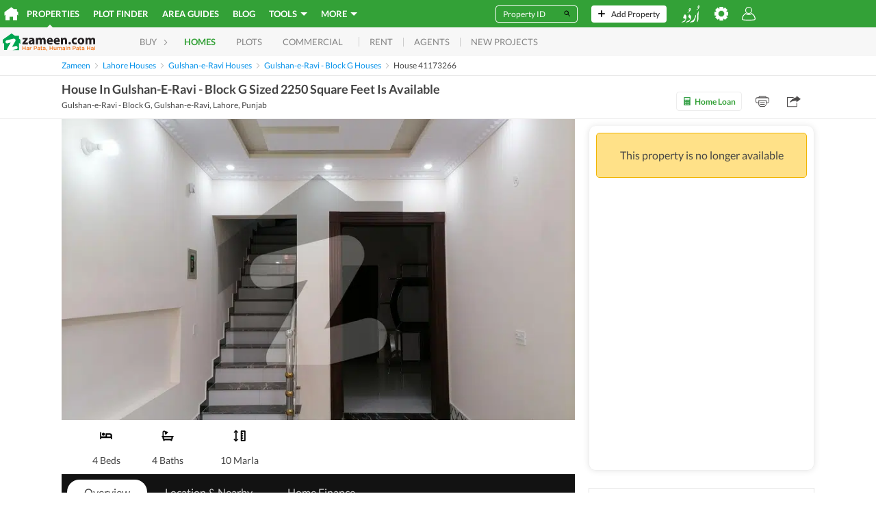

--- FILE ---
content_type: text/html;charset=utf-8
request_url: https://www.zameen.com/Property/gulshan_e_ravi_gulshan_e_ravi_block_g_house_in_gulshan_e_ravi_block_g_sized_2250_square_feet_is_available-41173266-3868-1.html
body_size: 152470
content:
<!DOCTYPE html><html lang="en" dir="ltr"><head><meta charSet="UTF-8"/><meta name="viewport" content="width=device-width, initial-scale=1.0, user-scalable=0"/><link rel="dns-prefetch" href="http://5BFU7FLVAD-dsn.algolia.net"/><link rel="dns-prefetch" href="https://www.googletagmanager.com"/><link rel="dns-prefetch" href="https://www.google-analytics.com"/><link rel="dns-prefetch" href="https://www.googletagservices.com"/><link rel="dns-prefetch" href="https://www.googleadservices.com"/><link rel="dns-prefetch" href="https://images.zameen.com"/><link rel="dns-prefetch" href="https://maps.googleapis.com/"/><link rel="dns-prefetch" href="https://www.zameen.com/"/><link rel="dns-prefetch" href="https://securepubads.g.doubleclick.net/"/><link rel="dns-prefetch" href="https://widget.eu.criteo.com/"/><link rel="apple-touch-icon" sizes="180x180" href="/assets/apple-touch-icon.1dbbcc9e3f454ad14d4fd0f5a25d37a3.png"/><link rel="icon" type="image/png" sizes="16x16" href="/assets/favicon-16x16.8ca5a2688a70096871086b2ca87b3da8.png"/><link rel="icon" type="image/png" sizes="32x32" href="/assets/favicon-32x32.d993255dfd39106b5ea27132ada5daf5.png"/><link rel="manifest" href="/assets/2f5769387c5c15689d7137051c0ba39d.json"/><link rel="mask-icon" href="/assets/safari-pinned-tab.73c3f2bd8015c7360c25e7fb794281e8.svg" color="#3ba83b"/><meta name="theme-color" content="#ffffff"/><title>House In Gulshan-E-Ravi - Block G Sized 2250 Square Feet Is Available Gulshan-e-Ravi - Block G, Gulshan-e-Ravi, Lahore ID41173266 - Zameen.com</title><meta property="og:title" content="House In Gulshan-E-Ravi - Block G Sized 2250 Square Feet Is Available Gulshan-e-Ravi - Block G, Gulshan-e-Ravi, Lahore ID41173266 - Zameen.com"/><meta name="twitter:card" content="summary_large_image"/><meta name="twitter:site" content="@ZameenProperty"/><meta name="twitter:title" content="House In Gulshan-E-Ravi - Block G Sized 2250 Square Feet Is Available Gulshan-e-Ravi - Block G, Gulshan-e-Ravi, Lahore ID41173266 - Zameen.com"/><meta itemProp="name" content="House In Gulshan-E-Ravi - Block G Sized 2250 Square Feet Is Available Gulshan-e-Ravi - Block G, Gulshan-e-Ravi, Lahore ID41173266 - Zameen.com"/><meta name="description" content="Gulshan-e-Ravi Gulshan-e-Ravi - Block G Property. House In Gulshan-E-Ravi - Block G Sized 2250 Square Feet Is Available-A spacious House in Gulshan-e-Ravi - Block G is hard to come by, so make your decision quickly. Fully-furnished spaces for sale don&#x27;t become available"/><link rel="canonical" href="https://www.zameen.com/Property/gulshan_e_ravi_gulshan_e_ravi_block_g_house_in_gulshan_e_ravi_block_g_sized_2250_square_feet_is_available-41173266-3868-1.html"/><meta property="og:url" content="https://www.zameen.com/Property/gulshan_e_ravi_gulshan_e_ravi_block_g_house_in_gulshan_e_ravi_block_g_sized_2250_square_feet_is_available-41173266-3868-1.html"/><meta itemProp="url" content="https://www.zameen.com/Property/gulshan_e_ravi_gulshan_e_ravi_block_g_house_in_gulshan_e_ravi_block_g_sized_2250_square_feet_is_available-41173266-3868-1.html"/><link rel="alternate" href="https://www.zameen.com/Property/gulshan_e_ravi_gulshan_e_ravi_block_g_house_in_gulshan_e_ravi_block_g_sized_2250_square_feet_is_available-41173266-3868-1.html" hrefLang="en"/><link rel="alternate" href="https://www.zameen.com/ur/Property/gulshan_e_ravi_gulshan_e_ravi_block_g_house_in_gulshan_e_ravi_block_g_sized_2250_square_feet_is_available-41173266-3868-1.html" hrefLang="ur"/><link rel="alternate" href="ioszameenapp:https://www.zameen.com/Property/gulshan_e_ravi_gulshan_e_ravi_block_g_house_in_gulshan_e_ravi_block_g_sized_2250_square_feet_is_available-41173266-3868-1.html"/><meta property="og:ttl" content="86400"/><link rel="preload" as="image" href="https://media.zameen.com/thumbnails/178334950-800x600.webp"/><meta property="og:image" content="https://media.zameen.com/thumbnails/178334950-400x300.jpeg"/><meta name="twitter:image" content="https://media.zameen.com/thumbnails/178334950-400x300.jpeg"/><meta itemProp="image" content="https://media.zameen.com/thumbnails/178334950-400x300.jpeg"/><meta name="robots" content="max-image-preview:large"/><script>window['dataLayer'] = window['dataLayer'] || [];window['dataLayer'].push({"experiments":{},"device_type":"d","app_agent_version":"1.0","app_agent":"web","app_environment":"production","language":"en","lang":"en","area_unit":"Sq. Ft.","currency_unit":"PKR","layout_preference":"list","url":"https:\u002F\u002Fwww.zameen.com\u002FProperty\u002Fgulshan_e_ravi_gulshan_e_ravi_block_g_house_in_gulshan_e_ravi_block_g_sized_2250_square_feet_is_available-41173266-3868-1.html","query_params":"?","route":{"routeName":"property","routeParams":{"slug":"gulshan_e_ravi_gulshan_e_ravi_block_g_house_in_gulshan_e_ravi_block_g_sized_2250_square_feet_is_available-41173266-3868-1"},"url":"\u002FProperty\u002Fgulshan_e_ravi_gulshan_e_ravi_block_g_house_in_gulshan_e_ravi_block_g_sized_2250_square_feet_is_available-41173266-3868-1.html","originalURL":"\u002FProperty\u002Fgulshan_e_ravi_gulshan_e_ravi_block_g_house_in_gulshan_e_ravi_block_g_sized_2250_square_feet_is_available-41173266-3868-1.html","referrer":null,"originalReferrer":null,"landingURL":"\u002FProperty\u002Fgulshan_e_ravi_gulshan_e_ravi_block_g_house_in_gulshan_e_ravi_block_g_sized_2250_square_feet_is_available-41173266-3868-1.html"},"referrer":null,"website_referrer":null,"starting_page_url":"https:\u002F\u002Fwww.zameen.com\u002FProperty\u002Fgulshan_e_ravi_gulshan_e_ravi_block_g_house_in_gulshan_e_ravi_block_g_sized_2250_square_feet_is_available-41173266-3868-1.html","anonymous_session_id":"91b957ba-783c-4457-bb7b-946ad5e4dea0","user_profile":{"userStatus":"Anonymous"},"website_platform":"strat","ad_id":41173266,"object_id":41173266,"listingid":41173266,"listing_id":41173266,"property_badge":"","listing_state":"inactive","listing_type_name":"property","purpose":"Buy","purpose_id":1,"completion_status":"completed","ag":162764,"agent_id":162764,"agent_ids":162764,"agencyid":162764,"seller_type":"business","company_ids":162764,"seller_ids":551693,"owner_user_id":551693,"cat_id":"3868","locality":"893","loc_breadcrumb":";1;893;3868;","loc_city_id":"1","loc_city_name":"Lahore","loc_id":"893","loc_name":"Gulshan-e-Ravi","loc_neighbourhood_id":"3868","loc_neighbourhood_name":"Gulshan-e-Ravi - Block G","city_id":"1","city_name":"Lahore","loc_1_id":";1522;","loc_1_name":";Punjab;","loc_2_id":";1;","loc_2_name":";Lahore;","loc_3_id":";893;","loc_3_name":";Gulshan-e-Ravi;","loc_4_id":";3868;","loc_4_name":";Gulshan-e-Ravi - Block G;","listing_type":9,"listing_type_id":9,"property_type":";Houses_Property;","category_1_id":1,"category_1_name":"Homes","category_2_id":9,"category_2_name":"Houses_Property","category_3_id":"","category_3_name":"","property_beds":4,"property_land_area":2250,"property_price":32000000,"property_baths_list":[4],"property_beds_list":[4],"property_area":209.03184000000002,"latitude":31.547563,"longitude":74.27599,"reference_id":"ID41173266","referrer_listing_id":null,"package_type":"premium","package_hot":0,"package_free":0,"package_paid":0,"package_superhot":0,"is_active":"1","has_image":"1","number_of_photos":6,"number_of_videos":0,"listing_title":"House In Gulshan-E-Ravi - Block G Sized 2250 Square Feet Is Available","condition":"any","content_pvtf":"6,0,0,0","loc_region_id":";1522;","loc_region_name":";Punjab;","price":32000000,"listings":[{"agencyid":162764,"cat_id":"3868","has_image":"1","listing_type":9,"locality":"893","package_type":"premium","purpose":1,"listingid":41173266,"stat_type":"view"}],"page_screen_name":"detail","listing_pagetype":"offerdetail","page_type":"offerdetail","website_section":"Buy","page_section":"detail","dynx_itemid":41173266,"dynx_locid":"893-893","dynx_category":"893-3868","dynx_pagetype":"offerdetail","marketed_by":"Al Hamad Associates & Property Advisor","property_image_url":"https:\u002F\u002Fzameen-dev.s3.eu-west-1.amazonaws.com\u002Fimage\u002F178334950\u002F71382f1a277744c2b2a0717477297e4b"});</script><script id="runtimeSettings">window.CONFIG={runtime: Object.assign({"CANONICAL_DOMAIN":"www.zameen.com","CANONICAL_DOMAIN_EXCEPTION":[""],"COOKIE_DOMAIN":null,"MOENGAGE_DATA_CENTER":"dc_1","MOENGAGE_SDK_VERSION":"2","STRAT_ENABLE_FILE_BASED_CACHING":false,"DISABLE_AUTO_PLAY_CAROUSELS":false,"EXPERIMENTS_OVERRIDE_VARIANT":"{}","DISABLE_MAPBOX_API":false,"DISABLE_FACEBOOK_PLACES":false,"ENABLE_OPEN_IN_APP":true,"KEYCLOAK_SERVER_URL":"http://localhost:8080","KEYCLOAK_PUBLIC_CLIENT_ID":"account","KEYCLOAK_REALM_NAME":"master","KEYCLOAK_TIMEOUT_MS":20000,"KEYCLOAK_SERVER_TIMEOUT_MS":3000,"KEYCLOAK_ENABLE_ISSUER_CLAIM_VALIDATION":true,"KEYCLOAK_PUBLIC_KEY":null,"KEYCLOAK_EMAIL_THEME_HINT":null,"STRAT_ENABLE_KEYCLOAK_PHONE_CODE_ONLY_LOGIN":false,"ELASTIC_SEARCH_API_URL":"https://search.zameen.com","ELASTIC_SEARCH_API_SEARCH_CREDENTIALS":"strat-search-zameen-production:214F&QZJ6SLo","DISABLE_SSR":false,"SITE_UNDER_MAINTENANCE":false,"PORT":"3000","ADS_SEARCH_EXHAUSTIVE_NB_HITS":50000,"HEALTH_API_TOKEN":null,"ENABLE_SECURE_COOKIES":true,"ENABLE_MO_ENGAGE":true,"WITH_SITEMAP_POPULAR_SEARCHES":true,"STRAT_MARKETING_CAMPAIGN":null,"STRAT_AGENTS_MARKETING_CAMPAIGN":null,"ENABLE_STRAT_SAVED_SEARCHES":true,"STRAT_ENABLE_CSP":false,"STRAT_ENABLE_CSP_REPORT":false,"STRAT_CSP_HEADER":null,"BAYUT_SA_ENABLE_GOVERNMENT_AUTHENTICATION":false,"SEARCH_INDEX_NAME_DLD_TRAKHEESI_PERMITS":"dld_trakheesi_permits_prod_alias","STRAT_INDEX_AREAGUIDE_CONTENT":"bayut_lpv_dynamic_content_prod_alias","SEARCH_INDEX_NAME_DLD_TRANSACTION_MONTHLY_TRENDS":"dld_transaction_monthly_trends_prod_alias","SEARCH_INDEX_NAME_DLD_RENT_TRANSACTION_MONTHLY_TRENDS":"dld_rent_transaction_monthly_trends_prod_alias","STRAT_SEARCH_INDEX_NAME_MOST_POPULAR_COMMUNITIES":"bayut_quarterly_location_popularity_ranking_prod_alias","STRAT_SEARCH_INDEX_NAME_DLD_BUILDING_DETAILS":"dld_building_details_prod_alias","STRAT_SEARCH_INDEX_NAME_DLD_PROPERTY_DETAILS":"dld_matched_property_details_prod_alias","STRAT_SEARCH_INDEX_NAME_DLD_TRANSACTION_DETAILS":"dld_transaction_details_prod_alias","STRAT_SEARCH_INDEX_NAME_DLD_SERVICE_CHARGES":"dld_service_charges_details_prod_alias","STRAT_SEARCH_INDEX_NAME_DLD_PROJECT_DETAILS":"dld_projects_with_off_plan_live_listings_prod_alias","STRAT_SEARCH_INDEX_NAME_MONTHLY_PRICE_TRENDS":"bayut_monthly_price_trends_prod_alias","STRAT_INDEX_NAME_AGENT_LEADERBOARD":"trubroker_badges_xp_complete_agents_bayutuae_prod_alias","STRAT_INDEX_AGENT_LOCATION_RANKING":"trubroker_xp_loc_and_cat_lvl_cube_complete_agents_bayutuae_prod_alias","STRAT_ENABLE_TRUBROKER_COMPLETION_STATUS":false,"STRAT_ES_REQUESTS_TIMEOUT_SECONDS":20,"STRAT_ES_DLD_REQUESTS_TIMEOUT_SECONDS":5,"FULL_TEXT_SEARCH_FUZZINESS":"AUTO:5,10","STRAT_WITH_CAPTCHA":true,"STRAT_WITH_RECAPTCHA_FOR_EMAIL_OTP":false,"STRAT_WITH_RECAPTCHA_FOR_EMAIL_LINK":false,"STRAT_RECAPTCHA_KEY":"6Ld80WYUAAAAAKS5LtOl6AUdA8mT3_8x8AxJX4K7","STRAT_ENABLE_GOOGLE_LOGIN":true,"STRAT_ENABLE_EMAIL_LINK_LOGIN":false,"STRAT_MAGIC_LINK_VALIDITY_MINUTES":15,"STRAT_FORCE_ENABLE_PHONE_LOGIN":false,"STRAT_FORCE_ENABLE_OTP_VALIDATION":false,"STRAT_FORCE_ENABLE_FAVORITES":false,"STRAT_FORCE_ENABLE_SAVED_SEARCHES":false,"STRAT_STATIC_PAGES_MAPBOX_API_KEY":"pk.eyJ1IjoienRlY2hncm91cCIsImEiOiJjbTNuMzQxZmgxMWI5MmpzOHN2YW56aDk1In0.jszw1BFoT36MIsdKqsLmDw","ENABLE_BROWSE_PROPERTIES":true,"BROWSE_PROPERTIES_ALWAYS_USE_ROOT_LOCATION":false,"STRAT_SHOW_TOTAL_AD_COUNT":true,"STRAT_ENABLE_OLX_SHOW_AD_COUNT":true,"STRAT_OLX_OTP_CHANNELS":"sms,voice","STRAT_ADCB_INTEREST_RATE":528,"REGA_LICENSE_URL":null,"ENABLE_HUMBUCKER_FETCH_INTERCEPTOR":false,"HUMBUCKER_SDK_TRUST_PUBLIC_KEY_JWK":null,"RESTRICTED_COUNTRIES_FOR_PROPAI":[""],"BAYUTGPT_RATE_LIMIT_CALL_NUMBER":30,"BAYUTGPT_TOTAL_LOGGED_OUT_RATE_LIMIT_CALL_NUMBER":1000,"BAYUTGPT_INDIVIDUAL_LOGGED_OUT_RATE_LIMIT_CALL_NUMBER":3,"BAYUTGPT_ENABLE_AUTHENTICATION_CHECK":true,"NEW_DROPDOWN_LOCATION":true,"SALES_TAX_PERCENTAGE":0,"STRAT_INDEX_NAME_TRUESTIMATE_PROPERTY_DETAILS":"truestimate_property_details_prod_alias","STRAT_TRUESTIMATE_RATE_LIMIT_TIME_INTERVAL":3600,"STRAT_ENABLE_MY_ADS_CARD_NEW_DESIGN":false,"STRAT_TRANSLATE_DESCRIPTION_RATE_LIMIT_CALL_NUMBER":100,"ENABLE_CUSTOM_MORTGAGE_CALCULATORS":false,"ENABLE_CUSTOM_MORTGAGE_CALCULATORS_FROM_DATE":"2024-09-01","STRAT_ENABLE_FACEBOOK_LOGIN":true,"STRAT_ENABLE_LEGION_AUTH":true,"STRAT_EXPOSE_API6_USER_KEY_IN_GTM":true,"ENABLE_ORIGINAL_HOMEPAGE_BANNER":false,"ENABLE_HOMEPAGE_BANNER_V2":false,"ENABLE_USE_SQUARE_FEET_FOR_USERAGENT_PREFIX":["zameen","okhttp"],"STRAT_ENABLE_SALE_TYPE_FILTER":false,"STRAT_ENABLE_PROJECT_PAGE":false,"STRAT_ENABLE_PROJECT_SEARCH":false,"STRAT_ENABLE_PROJECT_MAP_SEARCH":false,"STRAT_ENABLE_PROJECT_MAP_SEARCH_MOBILE":false,"STRAT_WALLET_TOP_UP_CAMPAIGN_GIFT_VALUE":0,"STRAT_ENABLE_WALLET_TOP_UP_CAMPAIGN":false,"ENABLE_INTERNATIONAL_NUMBER_LOGIN":false,"STRAT_ENABLE_AFTER_PAYMENT_PROCESSING_PAGE_REDIRECTION":false,"ENABLE_INTERNATIONAL_NUMBER_SIGNUP":false,"BAYUT_ENABLE_SIMILAR_TRANSACTIONS_WIDGET_DPV":false,"STRAT_PREFER_PHRASE_FOR_MOST_RELEVANT":true,"STRAT_HEADLESS_BROWSER_URL":"http://kubernetes.docker.internal","STRAT_ENABLE_CARS_AND_PROPERTIES_LPV_UPDATED_DESIGN":false,"STRAT_ENABLE_FOREX_BANNER":false,"STRAT_HIDE_CARS_AND_PROPERTIES_LPV_UPDATED_DESIGN_GALLERY":false,"STRAT_ENABLE_CARS_AND_PROPERTIES_LPV_UPDATED_DESIGN_DESKTOP":false,"STRAT_ENABLE_PRO_TOOL_LEADS_PAGE":false,"KEYCLOAK_FACEBOOK_PROVIDER_NAME":"facebook","STRAT_ENABLE_AD_DOCUMENT_BUTTONS":false,"STRAT_ENABLE_AUTOMATIC_EXPANDED_RADIUS":false,"STRAT_ENABLE_MOBILE_HOMEPAGE_OFF_PLAN_FORM":false,"STRAT_ENABLE_MBS_HEADER_REDESIGN_MOBILE":false,"STRAT_ENABLE_AUTO_TRANSLATE_DESCRIPTION_FRONTEND":false,"STRAT_ENABLE_AUTO_TRANSLATE_DESCRIPTION":false,"ELASTIC_PRO_TOOL_AGENT_LEADS_SERVER_URL":"https://fenix-data-es6.dubizzlecloud.com","ELASTIC_PRO_TOOL_AGENT_LEADS_CREDENTIALS":null,"ELASTIC_PRO_TOOL_AGENT_LEADS_INDEX_NAME":"consolidated_leads_log_profolio_dubizzleeg_stg","STRAT_ENABLE_HOMEPAGE_REDESIGN":false,"STRAT_ENABLE_MINIFORM_REDESIGN":false,"STRAT_TRANSACTIONS_SEARCH_CACHE_VERSION":"4","STRAT_CREDITS_QUANTITY_INCREMENT_VALUE":100,"ENABLE_PHONE_NUMBER_DISCLAIMER":false,"ENABLE_GOOGLE_MAPS_DPV":false,"ENABLE_GOOGLE_MAPS_MBS":false,"FENIX_ES2_PUBLIC_URL":"https://fenix-data-es2.dubizzle.com","FENIX_ES2_PUBLIC_CREDENTIALS":null,"FENIX_ES2_ENABLE_COOKIES":false,"FENIX_ES2_PRIVATE_URL":"https://fenix-data-es2.dubizzle.com","FENIX_TRUBROKER_ES_PRIVATE_URL":null,"FENIX_AREAGUIDES_ES_PUBLIC_URL":null,"FENIX_AREAGUIDES_ES_PUBLIC_CREDENTIALS":null,"ENABLE_CUSTOMER_SUPPORT_WIDGET":false,"PAYFAST_API_URL":"https://ipguat.apps.net.pk","PAYFAST_MERCHANT_ID":"102","OVATION_SEARCH_RANKING_TRACKING_ENABLED":false,"STRAT_ARE_UNIT_PLANS_PUBLIC":false,"STRAT_ENABLE_FETCH_TRUBROKER_CLIENT_SIDE":false,"CLIPS_URL":"https://media.zameen.com","STRAT_ENABLE_SHOW_TRANSACTION_UNIT_NUMBER":false,"WHITELISTED_AGENCIES_FOR_AGENT_WHATSAPP_CTA":[],"BLACKLISTED_AGENCIES_FOR_AGENT_WHATSAPP_CTA":[],"MORTGAGE_CALCULATOR_KIBOR":7.69,"DISABLE_APPLE_APP_SITE_ASSOCIATION":true,"STRAT_ENABLE_PROPERTY_TRANSACTION_SAFETY_TIPS":true,"ELASTIC_COOKIE_ROLLOUT_ENABLED":true,"ELASTIC_COOKIE_ROLLOUT_COUNTER":10}, (window.CONFIG && window.CONFIG.runtime) ? window.CONFIG.runtime : {})};</script><script id="fontsScript">(()=>{var e={61484:e=>{!function(){function t(e,t){document.addEventListener?e.addEventListener("scroll",t,!1):e.attachEvent("scroll",t)}function n(e){this.a=document.createElement("div"),this.a.setAttribute("aria-hidden","true"),this.a.appendChild(document.createTextNode(e)),this.b=document.createElement("span"),this.c=document.createElement("span"),this.h=document.createElement("span"),this.f=document.createElement("span"),this.g=-1,this.b.style.cssText="max-width:none;display:inline-block;position:absolute;height:100%;width:100%;overflow:scroll;font-size:16px;",this.c.style.cssText="max-width:none;display:inline-block;position:absolute;height:100%;width:100%;overflow:scroll;font-size:16px;",this.f.style.cssText="max-width:none;display:inline-block;position:absolute;height:100%;width:100%;overflow:scroll;font-size:16px;",this.h.style.cssText="display:inline-block;width:200%;height:200%;font-size:16px;max-width:none;",this.b.appendChild(this.h),this.c.appendChild(this.f),this.a.appendChild(this.b),this.a.appendChild(this.c)}function o(e,t){e.a.style.cssText="max-width:none;min-width:20px;min-height:20px;display:inline-block;overflow:hidden;position:absolute;width:auto;margin:0;padding:0;top:-999px;white-space:nowrap;font-synthesis:none;font:"+t+";"}function i(e){var t=e.a.offsetWidth,n=t+100;return e.f.style.width=n+"px",e.c.scrollLeft=n,e.b.scrollLeft=e.b.scrollWidth+100,e.g!==t&&(e.g=t,!0)}function a(e,n){function o(){i(a)&&a.a.parentNode&&n(a.g)}var a=e;t(e.b,o),t(e.c,o),i(e)}function s(e,t){var n=t||{};this.family=e,this.style=n.style||"normal",this.weight=n.weight||"normal",this.stretch=n.stretch||"normal"}var d=null,r=null,c=null,l=null;function u(){return null===l&&(l=!!document.fonts),l}function h(e,t){return[e.style,e.weight,!function(){if(null===c){var e=document.createElement("div");try{e.style.font="condensed 100px sans-serif"}catch(e){}c=""!==e.style.font}return c}()?"":e.stretch,"100px",t].join(" ")}s.prototype.load=function(e,t){var i=this,s=e||"BESbswy",c=0,l=t||3e3,f=(new Date).getTime();return new Promise(function(e,t){if(u()&&!function(){if(null===r){if(u()&&/Apple/.test(window.navigator.vendor)){var e=/AppleWebKit\/([0-9]+)(?:\.([0-9]+))(?:\.([0-9]+))/.exec(window.navigator.userAgent);r=!!e&&603>parseInt(e[1],10)}else r=!1}return r}()){var m,p=new Promise(function(e,t){!function n(){(new Date).getTime()-f>=l?t(Error(""+l+"ms timeout exceeded")):document.fonts.load(h(i,'"'+i.family+'"'),s).then(function(t){1<=t.length?e():setTimeout(n,25)},t)}()});Promise.race([new Promise(function(e,t){c=setTimeout(function(){t(Error(""+l+"ms timeout exceeded"))},l)}),p]).then(function(){clearTimeout(c),e(i)},t)}else m=function(){function r(){var t;(t=-1!=v&&-1!=w||-1!=v&&-1!=y||-1!=w&&-1!=y)&&((t=v!=w&&v!=y&&w!=y)||(null===d&&(d=!!(t=/AppleWebKit\/([0-9]+)(?:\.([0-9]+))/.exec(window.navigator.userAgent))&&(536>parseInt(t[1],10)||536===parseInt(t[1],10)&&11>=parseInt(t[2],10))),t=d&&(v==x&&w==x&&y==x||v==g&&w==g&&y==g||v==b&&w==b&&y==b)),t=!t),t&&(E.parentNode&&E.parentNode.removeChild(E),clearTimeout(c),e(i))}var u=new n(s),m=new n(s),p=new n(s),v=-1,w=-1,y=-1,x=-1,g=-1,b=-1,E=document.createElement("div");E.dir="ltr",o(u,h(i,"sans-serif")),o(m,h(i,"serif")),o(p,h(i,"monospace")),E.appendChild(u.a),E.appendChild(m.a),E.appendChild(p.a),document.body.appendChild(E),x=u.a.offsetWidth,g=m.a.offsetWidth,b=p.a.offsetWidth,function e(){if((new Date).getTime()-f>=l)E.parentNode&&E.parentNode.removeChild(E),t(Error(""+l+"ms timeout exceeded"));else{var n=document.hidden;(!0===n||void 0===n)&&(v=u.a.offsetWidth,w=m.a.offsetWidth,y=p.a.offsetWidth,r()),c=setTimeout(e,50)}}(),a(u,function(e){v=e,r()}),o(u,h(i,'"'+i.family+'",sans-serif')),a(m,function(e){w=e,r()}),o(m,h(i,'"'+i.family+'",serif')),a(p,function(e){y=e,r()}),o(p,h(i,'"'+i.family+'",monospace'))},document.body?m():document.addEventListener?document.addEventListener("DOMContentLoaded",function e(){document.removeEventListener("DOMContentLoaded",e),m()}):document.attachEvent("onreadystatechange",function e(){("interactive"==document.readyState||"complete"==document.readyState)&&(document.detachEvent("onreadystatechange",e),m())})})},e.exports=s}()}},t={};function n(o){var i=t[o];if(void 0!==i)return i.exports;var a=t[o]={exports:{}};return e[o](a,a.exports,n),a.exports}n.n=e=>{var t=e&&e.__esModule?()=>e.default:()=>e;return n.d(t,{a:t}),t},n.d=(e,t)=>{for(var o in t)n.o(t,o)&&!n.o(e,o)&&Object.defineProperty(e,o,{enumerable:!0,get:t[o]})},n.o=(e,t)=>Object.prototype.hasOwnProperty.call(e,t),(()=>{"use strict";var e=n(61484),t=n.n(e),o=function(e){-1!==document.documentElement.className.indexOf(e)||(document.documentElement.className+=" ".concat(e))};let i=function(e,n){var i=arguments.length>2&&void 0!==arguments[2]?arguments[2]:"fonts-loaded",a=[];Promise.all(n.map(function(n){var o;return(o=new(t())(e,{weight:n})).load.apply(o,a)})).then(function(){sessionStorage["fontsLoaded-".concat(i)]=!0,o(i)}).catch(function(t){delete sessionStorage["fontsLoaded-".concat(i)],console.warn("Font ".concat(e," not fully loaded."),t)}),sessionStorage.fontsLoaded&&o(i)};"rtl"===document.dir?i("NotoNashkh",[400],"fonts-loaded-rtl"):i("Lato",[300,400,700],"fonts-loaded-ltr")})()})();
//# sourceMappingURL=fonts.e72473d4ee5b4905.js.map</script><style id="browserStyles" data-href="main.desktop.917d39c20cb4985b.css">._73e5aa2c{bottom:0;left:0;position:absolute;right:0;top:0}._0916feb2{left:0}._0916feb2,._1687e3b8{display:flex;position:absolute;top:0;z-index:1;z-index:2}._1687e3b8{right:0}.f8e64b3f{left:0}._76057de6,.f8e64b3f{bottom:0;display:flex;position:absolute;z-index:1;z-index:2}._76057de6{right:0}.cb2a8a35,.dca7f822{display:flex;left:0;position:absolute;right:0;top:0;z-index:1}.cb2a8a35{bottom:0}._8b88496b{bottom:0;display:flex;left:0;position:absolute;right:0;z-index:1}.cb2a8a35{align-items:center}._5f0c6f53{animation:e2b760a2 10s cubic-bezier(.1,.05,0,1);animation-delay:.25s;animation-fill-mode:forwards;background-color:#29e;height:100%;opacity:1;width:0}@keyframes e2b760a2{0%{width:0}to{width:99%}}.c27c2309{align-items:start;background:#e6f2ff;display:flex;height:.2rem;left:0;pointer-events:none;position:fixed;right:0;top:0;z-index:1001}@keyframes d3703a6b{0%{transform:scale(1)}25%{transform:scale(1.25)}}.b65d689c{animation:d3703a6b .75s ease-in-out infinite;background-color:#33a137;border-radius:2rem;display:inline-block;height:2rem;margin:0 .3rem;transform-origin:center center;width:2rem}.b65d689c:nth-child(2){animation-delay:.18s}.b65d689c:nth-child(3){animation-delay:.36s}.b65d689c:nth-child(4){animation-delay:.54s}._74d16d45{display:flex;height:4.8rem;justify-content:center;width:calc(100% - 4rem);fill:none;margin:2rem}@keyframes bf999a2b{0%{opacity:0}to{opacity:1}}.cb398ea3{animation:bf999a2b 0s linear .4s 1 normal forwards;opacity:0}.c5df685e{fill:none;stroke-width:.6rem;stroke:#ebf4f2}@keyframes e378be4d{0%{stroke-dashoffset:480px}to{stroke-dashoffset:0}}._251e2704{fill:none;stroke-width:.6rem;stroke:#33a137;stroke-dasharray:220px;animation:e378be4d 1.5s linear infinite}.dd9b380a{display:flex;height:1.2rem;justify-content:center;margin:2rem;width:calc(100% - 4rem)}._4d035f82{fill:#fff;animation:_08914808 1s infinite}._4d035f82:nth-child(2){animation-delay:.35s}._4d035f82:nth-child(3){animation-delay:.7s}@keyframes _08914808{0%,50%{fill:#c1bfbf}to{fill:#fff}}._375d30ad{left:0;position:fixed;right:0}@media (max-width:768px){._375d30ad{z-index:1}}@keyframes _9587917f{0%{opacity:0}to{opacity:1}}@keyframes _6d850823{0%{opacity:1}to{opacity:0}}._661933fd{align-items:center;background:rgba(34,34,34,.9);bottom:0;display:flex;height:100%;justify-content:center;left:0;position:fixed;right:0;top:0;z-index:100}._10923b4e{background:#222}._9587917f{animation:_9587917f .25s forwards;opacity:0}._6d850823{animation:_6d850823 .25s forwards;opacity:1}.b1d7e659{display:none}@keyframes _388d07ac{0%{transform:translate3d(100%,0,0)}to{transform:translateZ(0)}}@keyframes _46c4fab9{0%{transform:translateZ(0)}to{transform:translate3d(100%,0,0)}}@keyframes _1d64ce4c{0%{transform:translate3d(-100%,0,0)}to{transform:translateZ(0)}}@keyframes _53e1962e{0%{transform:translateZ(0)}to{transform:translate3d(-100%,0,0)}}@keyframes _1f63991a{0%{transform:translateY(130%)}to{transform:translateY(0)}}@keyframes f87c7434{0%{transform:translateY(0)}to{transform:translateY(130%)}}._388d07ac{animation:_388d07ac .2s both}._46c4fab9{animation:_46c4fab9 .2s both}._388d07ac._7745c14d{animation:_1d64ce4c .2s both}._46c4fab9._7745c14d{animation:_53e1962e .2s both}._388d07ac._951caf1e{animation:_1f63991a .2s both}._46c4fab9._951caf1e{animation:f87c7434 .2s both}._08779655{visibility:hidden}._53d11be6{left:0;position:fixed;right:0;top:0;z-index:4}._670619c0{height:0;overflow:hidden;position:absolute;width:0}._4dc897bd{opacity:0}.b327aa6d{height:100%;overflow-y:scroll;overscroll-behavior:none}._33c23621{display:none}.e6d4169e{height:100%}.a7132536:hover{background-color:#cecece}.dd7e603a{fill:#444;stroke:#444;display:block;height:100%;width:100%}.a7132536{background-color:#e3e3e3;border:none;border-radius:.4rem;cursor:pointer;height:2.4rem;min-height:2.4rem;min-width:2.4rem;outline:none;padding:.5rem;width:2.4rem}.a7132536._062092c5{border:.1rem solid #fff}.a7132536._062092c5,.a7132536._062092c5:hover{background-color:transparent}.a7132536._062092c5 .dd7e603a{fill:#fff;stroke:#fff}._5f6f7a56{background:url("data:image/svg+xml;charset=utf-8,%3Csvg xmlns='http://www.w3.org/2000/svg' xml:space='preserve' class='svg-icon-sprite' viewBox='21471 3343 32 32'%3E%3Cpath fill='none' d='M21471 3343h32v32h-32z' data-name='Rectangle 1021'/%3E%3Cpath fill='%23fff' d='M21501.471 3372.467h-28.941a1.53 1.53 0 0 1-1.53-1.53v-23.058a1.53 1.53 0 0 1 1.53-1.53h28.941a1.53 1.53 0 0 1 1.529 1.53v23.058a1.53 1.53 0 0 1-1.529 1.53m-26.47-8v4h24v-4Z' data-name='Minimize'/%3E%3C/svg%3E") no-repeat 50%}._5f6f7a56,._7d2ddb84{display:block;height:100%;width:100%}._7d2ddb84{background:url("data:image/svg+xml;charset=utf-8,%3Csvg xmlns='http://www.w3.org/2000/svg' xml:space='preserve' class='svg-icon-sprite' viewBox='21524 3343 32 32'%3E%3Cpath fill='none' d='M21524 3343h32v32h-32z' data-name='Rectangle 1022'/%3E%3Cpath fill='%23fff' d='M21554.47 3372.651h-28.94a1.53 1.53 0 0 1-1.53-1.53v-23.058a1.53 1.53 0 0 1 1.53-1.53h28.94a1.53 1.53 0 0 1 1.53 1.53v23.058a1.53 1.53 0 0 1-1.53 1.53m-26.47-18.118v14.118h24v-14.118z' data-name='Maximize'/%3E%3C/svg%3E") no-repeat 50%}.c341d2c2{background-color:transparent;border:0;cursor:pointer;height:2rem;padding:0;width:2rem}._44a22020{background-color:#d31a1a;color:#fff;display:flex;font-size:2rem;height:5rem;justify-content:center;padding-top:.8rem}@media (max-width:768px){._44a22020{font-size:1.6rem;height:3.2rem;padding-top:.5rem}}.dropdown{display:inline-block;position:relative}.dropdown__content{display:none;position:absolute;right:0}.dropdown__trigger .dropdownArrow{background:url("data:image/svg+xml;charset=utf-8,%3Csvg xmlns='http://www.w3.org/2000/svg' fill='%23fff' viewBox='0 0 12 6'%3E%3Cpath d='m0 0 6 6 6-6z' class='cls-1'/%3E%3C/svg%3E") 50%/contain no-repeat;float:right;height:.5rem;width:1rem}.dropdown__trigger .dropdownArrow.dark{background:url("data:image/svg+xml;charset=utf-8,%3Csvg xmlns='http://www.w3.org/2000/svg' fill='%23767676' viewBox='0 0 12 6'%3E%3Cpath d='m0 0 6 6 6-6z' class='cls-1'/%3E%3C/svg%3E") 50%/contain no-repeat}.dropdown__trigger .dropdownArrow.darker,.dropdown__trigger .dropdownArrow.hoverable{background:url("data:image/svg+xml;charset=utf-8,%3Csvg xmlns='http://www.w3.org/2000/svg' fill='%234c4a4a' viewBox='0 0 12 6'%3E%3Cpath d='m0 0 6 6 6-6z' class='cls-1'/%3E%3C/svg%3E") 50%/contain no-repeat}.dropdown__trigger .dropdownArrow.hoverable{cursor:pointer}.dropdown__trigger:hover .dropdownArrow.hoverable{background:url("data:image/svg+xml;charset=utf-8,%3Csvg xmlns='http://www.w3.org/2000/svg' fill='%230792ea' viewBox='0 0 12 6'%3E%3Cpath d='m0 0 6 6 6-6z' class='cls-1'/%3E%3C/svg%3E") 50%/contain no-repeat;cursor:pointer}.dropdown--active>.dropdown__content{display:block;z-index:5}.dropdown--active>.dropdown__trigger .dropdownArrow{background:url("data:image/svg+xml;charset=utf-8,%3Csvg xmlns='http://www.w3.org/2000/svg' fill='%23fff' viewBox='0 0 12 6'%3E%3Cpath d='M12 6 6 0 0 6z' class='cls-1'/%3E%3C/svg%3E") 50%/contain no-repeat}.dropdown--active>.dropdown__trigger .dropdownArrow.dark{background:url("data:image/svg+xml;charset=utf-8,%3Csvg xmlns='http://www.w3.org/2000/svg' fill='%23767676' viewBox='0 0 12 6'%3E%3Cpath d='M12 6 6 0 0 6z' class='cls-1'/%3E%3C/svg%3E") 50%/contain no-repeat}.dropdown--active>.dropdown__trigger .dropdownArrow.darker,.dropdown--active>.dropdown__trigger .dropdownArrow.hoverable{background:url("data:image/svg+xml;charset=utf-8,%3Csvg xmlns='http://www.w3.org/2000/svg' fill='%234c4a4a' viewBox='0 0 12 6'%3E%3Cpath d='M12 6 6 0 0 6z' class='cls-1'/%3E%3C/svg%3E") 50%/contain no-repeat}.dropdown--active>.dropdown__trigger .dropdownArrow.hoverable{cursor:pointer}.dropdown--active>.dropdown__trigger:hover .dropdownArrow.hoverable{background:url("data:image/svg+xml;charset=utf-8,%3Csvg xmlns='http://www.w3.org/2000/svg' fill='%230792ea' viewBox='0 0 12 6'%3E%3Cpath d='M12 6 6 0 0 6z' class='cls-1'/%3E%3C/svg%3E") 50%/contain no-repeat;cursor:pointer}html[dir][lang=ar] .dropdown--active>.dropdown__trigger .dropdownArrow,html[dir][lang=ar] .dropdownArrow{position:relative;top:.1rem}.c9a455a2{display:flex;flex-direction:column;justify-content:center;max-width:30rem;position:relative}@media screen and (min-width:768px){.c9a455a2{max-width:34rem;width:34rem}}.c9a455a2{background-color:#fff;border-radius:.4rem;border-top:.5rem solid #33a137;padding:1.5rem 2rem 2rem}._71d1bc4d{background-color:transparent;border:none;outline:none;position:absolute;right:1rem;top:1rem}._03e882e4{border-top:.5rem solid #33a137;color:#33a137;max-width:30rem;padding:2rem}@media (min-width:950px){._03e882e4{max-width:40rem}}._6603cb55{display:inline-block;height:4.6rem;width:100%}.a2b7846e{font-size:2rem;font-weight:700;margin-top:1rem;text-align:center}.e6cc400a{color:#444;font-size:1.4rem;margin-top:1.5rem;text-align:center}.e6cc400a p{margin-bottom:0;margin-top:1rem}._095f22b1{background-color:#0792ea;border:none;border-radius:.4rem;color:#fff;cursor:pointer;display:block;font-size:1.3rem;font-weight:700;height:3.4rem;letter-spacing:.5px;margin-left:auto;margin-right:auto;margin-top:2rem;text-transform:uppercase;width:14rem}._095f22b1:active,._095f22b1:focus{outline:none}._095f22b1:hover{background-color:#0683d3}._095f22b1{background-color:#33a137}._095f22b1:hover{background-color:#2e9132}div.e1b7d7fc{border-top:.5rem solid #d31a1a;color:#d31a1a}.e631c429{fill:#d31a1a}.eb429c10{border-top:.5rem solid #0792ea;color:#0792ea}._639e393f{fill:#0792ea}.eb429c10{border-color:#33a137;color:#33a137}._639e393f{fill:#33a137}._00344b75{position:relative}._55620744{position:absolute;right:.5rem;top:.5rem;z-index:5}._5ddda413{background-color:#f5f5f5;border:0;color:#444;height:71rem;left:50%;max-width:125rem;overflow:hidden;padding:0;position:absolute;top:3rem;transform:translate(-50%);width:100%}@media (max-width:1366px){._5ddda413{height:61.5rem;max-width:115rem}}._276d5c93{height:100%;width:100%}.e866e8ec{position:absolute;right:1rem;top:1rem}.c09b86ec{bottom:0;position:fixed;right:7rem;width:34.5rem;z-index:3}.e0aebf84{background-color:#33a137;border-top-left-radius:.2rem;border-top-right-radius:.2rem;color:#fff;font-family:Lato;font-size:1.4rem;font-weight:700;height:2.5rem;padding:.3rem .5rem}.ea226df4{background-color:#fff;border-left:.1rem solid #e3e3e3;border-right:.1rem solid #e3e3e3}._2b3f2648{float:right}._2b3f2648:focus{outline:none}._3dcaf8d2{align-items:center;box-shadow:0 .3rem .6rem 0 rgba(0,0,0,.08);display:flex;height:4.2rem;position:relative;z-index:10}@media (max-width:768px){._3dcaf8d2{border-bottom:.1rem solid #e0e4e7;height:4.8rem}}._3dcaf8d2 ._2342459a{display:inline-block;font-size:2.1rem;font-weight:700}@media (max-width:768px){._3dcaf8d2 ._2342459a{font-size:1.5988rem;margin:auto 0 auto auto;text-transform:uppercase}}._3dcaf8d2 ._2342459a{color:#444;letter-spacing:normal;margin:1rem 0 auto auto;padding-left:3.5rem;text-align:center}._3dcaf8d2 ._2342459a:first-letter{text-transform:uppercase}._3dcaf8d2 .a677bc15{background-color:#e3e3e3;border:none;float:right;margin-left:auto;margin-right:1rem;margin-top:1rem;outline:none}@media (max-width:768px){._3dcaf8d2 .a677bc15{margin-top:0}}._49f8d8bd{align-items:center;background-color:transparent;border:none;display:inline-flex;height:1.9rem;margin-top:0;outline:none!important;outline-offset:none!important;padding:0;position:relative;vertical-align:middle}._49f8d8bd:hover{cursor:pointer}._49f8d8bd:hover .a4ddb5a1:not(.c48d9a6a){color:#0792ea}.a4ddb5a1{color:#222;font-size:1.6rem;line-height:1.6rem;margin-right:.8rem;text-align:center}.a4ddb5a1.c48d9a6a{font-size:1.4rem}._9e8c23a4{align-items:center;background-color:transparent;border:none;display:inline-flex;height:1.9rem;margin-top:0;outline:none!important;outline-offset:none!important;padding:0;position:relative;vertical-align:middle}._9e8c23a4:hover{cursor:pointer}._9e8c23a4:hover .e6c0eb69{color:#0792ea}._9e8c23a4:hover ._953f3ac8{background:url("data:image/svg+xml;charset=utf-8,%3Csvg xmlns='http://www.w3.org/2000/svg' fill='%230792ea' viewBox='0 0 12 6'%3E%3Cpath d='m0 0 6 6 6-6z' class='cls-1'/%3E%3C/svg%3E") 50%/contain no-repeat;display:inline-block;height:.5rem;position:relative;top:.1rem;width:1rem}.e6c0eb69{color:#222;font-size:1.6rem;line-height:1.6rem;margin-right:.8rem;text-align:center}._953f3ac8{background:url("data:image/svg+xml;charset=utf-8,%3Csvg xmlns='http://www.w3.org/2000/svg' fill='%234c4a4a' viewBox='0 0 12 6'%3E%3Cpath d='m0 0 6 6 6-6z' class='cls-1'/%3E%3C/svg%3E") 50%/contain no-repeat;display:inline-block;height:.5rem;position:relative;top:.1rem;width:1rem}.cab9a6ca{transform:rotate(180deg)}html[dir][lang=ar] ._953f3ac8{top:.2rem}.bec6e8da{align-items:center;appearance:none;background-color:#fff;border:none;border-radius:.4rem;box-shadow:0 0 .2rem rgba(34,2,0,.16);cursor:pointer;display:flex;justify-content:space-between;margin:0;padding:0;position:relative;z-index:3}.bec6e8da .d8b26ec7{align-self:flex-start;background:none;border:none;cursor:pointer;height:1.8rem;margin:1.2rem;padding:0;width:1.8rem}.bec6e8da .d8b26ec7 ._7cea18f5{fill:#222;height:18px;width:18px}.bec6e8da:active,.bec6e8da:focus{outline:none}@keyframes ec1f9e23{0%{width:0}to{width:100%}}.b5ba26e0{animation-fill-mode:forwards;animation-name:ec1f9e23;border-radius:0 0 .4rem .4rem;bottom:0;height:.3rem;left:0;position:absolute;width:0}@keyframes b0aced70{0%{opacity:0}to{opacity:1}}@keyframes _4dbf7ded{0%{opacity:1}to{opacity:0;z-index:-1}}.b0aced70{animation:b0aced70 .3s forwards;opacity:0}._4dbf7ded{animation:_4dbf7ded .3s forwards;opacity:1}.b627e619{left:0;position:fixed;right:0;top:0;transition:transform .4s ease-in-out;z-index:4}._520955ba{appearance:none;background:none;border:none;color:inherit;cursor:pointer;margin:0;padding:0}._520955ba:active,._520955ba:focus{outline:none}._595590d9{fill:#fff;height:1.8rem;width:100%;width:4.5rem;stroke-width:0;vertical-align:middle}html[dir][lang=ar] ._595590d9{stroke-width:.9}._0b68285b{fill:#4c4a4a;stroke:#4c4a4a;stroke-width:0;height:1.8rem;vertical-align:middle;width:100%;width:4.5rem}html[dir][lang=ar] ._0b68285b{padding-top:.3rem}._3adbb31a{fill:#006169;stroke:#006169;stroke-width:0}html[dir][lang=ar] .dd9b5253,html[dir][lang=en] .dd9b5253{padding-top:.8rem}html[dir][lang=ar] .dd9b5253._4473e604,html[dir][lang=en] .dd9b5253._4473e604{padding:0}._595590d9.dd9b5253{fill:#006169;stroke:#006169;height:2.4rem;padding-bottom:.8rem;padding-top:.8rem;width:5.7rem}._595590d9.dd9b5253._4473e604{padding:0}._0b68285b.dd9b5253{padding-bottom:.8rem;padding-top:.8rem}._595590d9.dd9b5253.de2b1d0a{fill:#006169;stroke:#006169;height:2rem;stroke:none}.c64ba786{background-color:#fff;display:flex;flex-direction:column}._9d103d62{border-radius:.4rem;bottom:auto;left:50%;max-height:85%;max-width:40rem;right:auto;top:50%;transform:translate(-50%,-50%);width:85%}._9d103d62,.fcb22991{background-color:#fff;display:flex;flex-direction:column;position:absolute}.fcb22991{bottom:0;left:0;right:0;top:0}@media (min-width:950px){.fcb22991{background-color:#fff;border-radius:.4rem;bottom:auto;display:flex;flex-direction:column;left:50%;max-height:85%;max-width:40rem;position:absolute;right:auto;top:50%;transform:translate(-50%,-50%);width:85%}}.fa4efe63{display:inline-block;width:100%}._4b14caba{appearance:none;background:none;border:none;color:inherit;cursor:pointer;margin:0;padding:0}._4b14caba:active,._4b14caba:focus{outline:none}._4b14caba{float:right;padding:1.6rem 1.6rem 0}._4b14caba>svg{height:2rem;width:2rem;stroke:rgba(34,34,34,.64);fill:#4c4a4a}.e72f6e87{margin-left:2rem;margin-top:1rem}._139ea02e{background-color:rgba(0,0,0,.8);bottom:0;left:0;position:fixed;right:0;top:0;z-index:100}._139ea02e._837fa925{background-color:rgba(0,0,0,.4)}.d30cb623{height:5rem;width:5rem}.c14398ba{color:#fff;margin-top:1rem}._948d9e0a{display:flex}._2af343a6{flex-shrink:0}.b2e0090c{justify-content:center}.c5cab4d3{justify-content:right}.d9da563e{justify-content:end}.ab0d2d79{justify-content:space-around}._2f820562{justify-content:space-evenly}.d7383df5{justify-content:space-between}._371e9918{align-items:center}.d55282b0{align-items:stretch}._03242e4d{align-items:start}._3ec8085e{align-items:end}.e6d06fd1{align-items:baseline}._95d4067f{flex-direction:column}.be2aaca6{flex-direction:column-reverse}.f649b3f0{flex-direction:row-reverse}.e1c7c3d4{width:100%}._1e086faf{min-height:100%}._4122130d{flex:1}._74d21682{flex-wrap:wrap}._8206696c{font-size:1.4rem}._9ccd5b06{font-size:1.008rem}._1fcb6673{font-size:1.204rem}.a1c1940e{font-size:1.596rem}._2454243d{font-size:1.988rem}.cddc7413{font-size:2.394rem}.ce01ef13{text-align:center}.b7af14b4{font-weight:700}._41841818{text-decoration:underline}._177f1b38{font-style:italic}.dd240920{text-transform:uppercase}.d0c372c0{text-transform:capitalize}.c1cb6854{text-decoration:line-through}.ad4f5dbd{display:block}._9ad89124{white-space:nowrap}.dabb30dd{color:#a94442}._87c41585{color:#62797d}@keyframes f213fcf1{to{transform:rotate(1turn)}}.c103931c{animation:f213fcf1 1s linear infinite;border:.25rem solid;border-color:#fff #fff transparent;border-radius:50%;height:2.5rem;width:2.5rem}.e09b2db1{border-color:#33a137 #33a137 transparent}@keyframes _7b6450e5{0%{opacity:0}to{opacity:1}}._7b6450e5{animation:_7b6450e5 0s linear .4s 1 normal forwards;opacity:0}@keyframes _3c8a5d7d{0%{height:0;width:0}to{height:auto;width:auto}}div._3c8a5d7d{animation:_3c8a5d7d 0s linear .4s 1 normal forwards;height:0;overflow:hidden;width:0}@keyframes _8e5685c8{0%{opacity:0}to{opacity:1}}@keyframes _333014b1{0%{opacity:1}to{opacity:0}}._4749e8e3{height:.2rem;left:0;margin:auto;position:absolute;right:0;width:.2rem}.b45df59e{bottom:0}._3caa900c{align-items:center;animation:_8e5685c8 .15s forwards;animation-duration:.35s;display:flex;justify-content:flex-end;opacity:0;opacity:1;position:absolute;transition:.35s;transition-duration:.35s;width:max-content;z-index:3}._3caa900c._04db2f39{bottom:0;right:calc(100% + 1rem);top:0}._3caa900c.b8acd17d{bottom:0;left:calc(100% + 1rem);top:0}._3caa900c._55067d88{left:0;position:absolute;top:calc(100% + 1rem);transform:translate(calc(-50% + .1rem));white-space:nowrap}.fb8b91b5._04db2f39{max-width:calc(50vw - 20rem)}.fb8b91b5{max-width:-moz-fit-content;max-width:fit-content}._3caa900c._7e8dfdf8{bottom:calc(100% + 1rem);left:0;position:absolute;transform:translate(calc(-50% + .1rem));white-space:nowrap}.ae8fe41a{font-size:1.4rem;padding:.3rem .7rem .7rem;word-wrap:break-word;background-color:#d31a1a;border-radius:.5rem;box-shadow:0 0 1.4rem rgba(0,0,0,.2);color:#fff;pointer-events:auto}html[dir=rtl] .ae8fe41a{font-weight:300;line-height:1;min-height:3.2rem}html[dir=rtl] ._3caa900c,html[dir=rtl] ._82d16389{line-height:1}._82d16389{background:none;border:none;color:#ffc4c4;cursor:pointer;font-size:1.8rem;margin:0 0 0 .5rem;padding:0}._82d16389:active,._82d16389:focus{outline:none}.e112363e{border-color:#d31a1a;color:#d31a1a}.e112363e._04db2f39{border-left:.8rem solid;right:-.7rem}.e112363e._04db2f39,.e112363e.b8acd17d{border-bottom:.8rem solid transparent;border-top:.8rem solid transparent;height:0;margin-top:-.7rem;position:absolute;top:50%;width:0}.e112363e.b8acd17d{border-right:.8rem solid;left:-.7rem}.e112363e._7e8dfdf8{border-top:.8rem solid;bottom:-.7rem}.e112363e._55067d88,.e112363e._7e8dfdf8{border-left:.8rem solid transparent;border-right:.8rem solid transparent;height:0;left:0;margin:-.7rem auto auto;position:absolute;right:0;width:0}.e112363e._55067d88{border-bottom:.8rem solid;bottom:0;top:0}._3c2a6f14{display:none}.c8370e3b{display:inline-flex;outline:none}._36122c3f,.c8370e3b{vertical-align:middle}._36122c3f{appearance:none;background-color:transparent;border:1px solid #ededed;border-radius:50%;cursor:pointer;height:1.7rem;margin:0;position:relative;width:1.7rem}._36122c3f:checked{border:none;outline:none}._36122c3f:checked:after{background:url("data:image/svg+xml;charset=utf-8,%3Csvg xmlns='http://www.w3.org/2000/svg' width='17' height='17' fill='%2328b16d' viewBox='2 2 20 20'%3E%3Cpath d='M12 2a10 10 0 1 0 10 10A10 10 0 0 0 12 2m0 18a8 8 0 1 1 8-8 8 8 0 0 1-8 8'/%3E%3Ccircle cx='5' cy='5' r='5' transform='translate(7 7)'/%3E%3C/svg%3E");content:"";display:block;font-size:1.3rem;height:1.7rem;left:0;position:absolute;top:0;visibility:visible;width:1.7rem}html[dir=rtl] ._36122c3f:checked:after{line-height:1}._66e57638{color:#fff;cursor:pointer;font-size:1.3rem;padding-left:.5rem;width:100%;-webkit-tap-highlight-color:rgba(0,0,0,0)}@media (max-width:768px){._66e57638{padding-left:0}}._8e188492{align-items:flex-start;display:flex;gap:.8rem;position:relative}label._88730365{color:#222;font-size:1.4rem;font-weight:400;line-height:1.6rem;padding-left:1rem}.b4de058f{appearance:none;background-color:transparent;border-radius:50%;cursor:pointer;height:1.6rem;margin:0;position:relative;vertical-align:middle;width:1.6rem}.b4de058f:checked{border:none;outline:none}.b4de058f:checked:after{background:url("data:image/svg+xml;charset=utf-8,%3Csvg xmlns='http://www.w3.org/2000/svg' width='17' height='17' fill='%2328b16d' viewBox='2 2 20 20'%3E%3Cpath d='M12 2a10 10 0 1 0 10 10A10 10 0 0 0 12 2m0 18a8 8 0 1 1 8-8 8 8 0 0 1-8 8'/%3E%3Ccircle cx='5' cy='5' r='5' transform='translate(7 7)'/%3E%3C/svg%3E");content:"";display:block;font-size:1.3rem;height:1.6rem;left:0;position:absolute;top:0;visibility:visible;width:1.6rem}.b4de058f{border:1px solid #ededed;border-radius:.2rem;margin-top:.4rem}.b4de058f:checked:after{background:url("data:image/svg+xml;charset=utf-8,%3Csvg xmlns='http://www.w3.org/2000/svg' fill='%23006169' viewBox='0 0 16 16'%3E%3Crect width='16' height='16' rx='2'/%3E%3Crect width='15' height='15' x='.5' y='.5' rx='1.5'/%3E%3Cpath fill='%23fff' stroke='%23fff' d='M6.25 10.43 3.82 8 3 8.82l3.26 3.26 7-7-.82-.82z'/%3E%3C/svg%3E")}html[dir=rtl] .b4de058f:checked:after{line-height:1}.aa424465{display:flex;margin-left:0}.eeafade3{margin:3.2rem 0;text-align:left}._60d9637f{display:inline-flex;outline:none;vertical-align:middle}.d559e959{color:rgba(34,34,34,.64);display:inline-block;font-size:1.204rem;margin-top:.6rem;text-align:center}.d559e959>a{color:#0792ea}.bf94a567{margin-left:.5rem}._9de12a70{margin-top:1.6rem}._9de12a70:first-child{margin-top:0}._4c81d208{color:#002f34;display:block;font-weight:400;margin-bottom:.3rem}._1aa31fce{background-color:transparent;border:none;color:#006169;cursor:pointer;font-size:1.6rem;font-style:normal;font-weight:700;line-height:2rem;padding-bottom:1.6rem;text-align:center;width:-moz-fit-content;width:fit-content}._1aa31fce:disabled{color:#767676;cursor:not-allowed}._94073b7e{font-size:1.6rem}._1d11bbe3{align-items:center;aspect-ratio:1;display:grid;flex:none;inline-size:var(--back-btn-size,2rem);justify-items:center;margin-inline-start:-.6rem;place-items:center}._5f823811{--_back-btn-icon-size:var(
        --back-btn-icon-size,calc(var(--back-btn-size, 2rem)*0.4375)
    );fill:#222;height:var(--_back-btn-icon-size);margin-inline-start:-.1rem;width:var(--_back-btn-icon-size)}[dir=rtl] ._5f823811{transform:scaleX(-1)}._3f674f18{cursor:pointer;left:1.6rem;position:absolute;top:1.6rem;fill:rgba(34,34,34,.64);height:2.5rem;width:2.5rem}._3f674f18.b1d2ec20{height:2rem;width:2rem}html[dir=rtl] ._3f674f18{transform:rotate(180deg)}._41b7ee37{font-size:1.988rem;margin:1.6rem 0;text-align:center}.bad2b4e1{margin-top:1.6rem;text-align:center;width:100%}.bad2b4e1>*{margin-bottom:3.2rem}.bad2b4e1>:last-child{margin-bottom:0}.fcb70ff4{color:rgba(34,34,34,.64);font-size:1.204rem;margin-top:3.2rem;text-align:center}.fbf5f87b{text-align:left}.dd415a13{gap:1.6rem}._2819f132,.f612ab70{height:6rem;width:6rem!important}.bd88fddd{height:5rem;width:7.6rem!important}._2819f132,.bd88fddd{border:1px solid #dbdbdb;border-radius:.4rem;box-sizing:border-box;color:#006169;font-size:2.394rem;font-weight:700;margin:0;outline:none;padding:.5rem 0}html[dir=rtl] .dd415a13{direction:ltr}._0e53ba5e{border:1px solid #006169}.c6207ae4{display:block;font-size:1.4rem;text-align:center}@keyframes bc453853{0%{opacity:.3}50%{opacity:.7}to{opacity:.3}}.b38f10c2{animation-duration:1s;animation-fill-mode:forwards;animation-iteration-count:infinite;animation-name:bc453853;animation-timing-function:linear;background-color:rgba(0,47,52,.2);position:relative}._69686a00{color:#383838}._69686a00._522476cb{color:#f73131}._69686a00._56c9d245{color:#ffe447}.e928f29d{align-items:center;display:flex;flex-direction:column;justify-content:center}.e928f29d>span{margin-bottom:1rem}.grecaptcha-badge{visibility:hidden}._91e21052{align-items:center;background-color:#006169;border:0;border-radius:.8rem;color:#fff;cursor:pointer;display:flex;height:48px;justify-content:center;max-height:100%;padding:0 1rem;text-align:center}._91e21052:hover{background-color:#00575e}._91e21052:active{background-color:#006169}._91e21052:disabled{background-color:#f5f5f5;color:#767676;cursor:not-allowed}button._4893aaa7{color:#33a137;fill:#33a137;background-color:#fff;border:0;box-shadow:inset 0 0 0 var(--btn-border-thickness,.1rem) var(--btn-border-color,#33a137);height:48px;transition:box-shadow .1s}button._4893aaa7:hover{--btn-border-thickness:0.3rem;background-color:#e5eff0}button._4893aaa7:active{background-color:#fff}button._4893aaa7:disabled{--btn-border-thickness:var(--btn-border-thickness);--btn-border-color:#fff;background-color:#fff}button._4893aaa7.af478541,button.af478541{height:4rem}button._2ddf0afd{border:none;color:#0792ea;height:2rem;margin:1.4rem 0;padding:0}button._2ddf0afd,button._2ddf0afd:hover{background-color:transparent}button._2ddf0afd:active,button._2ddf0afd:disabled{background-color:transparent;color:#767676}button._2ddf0afd.af478541{height:1.8rem;margin:1.1rem 0}button._25bd0dbb{border:none;color:#006169;font-weight:700;margin:.5rem 0;padding:0;text-transform:uppercase}button._25bd0dbb,button._25bd0dbb:hover{background-color:transparent}button._25bd0dbb:last-of-type{margin-bottom:0}button._25bd0dbb:active{background-color:transparent;color:#006169}button._25bd0dbb:disabled{background-color:transparent;color:#767676;cursor:not-allowed}button._7ec4a74f{color:#33a137}button._7ec4a74f,button._7ec4a74f:active,button._7ec4a74f:hover{background-color:#e5eff0}button._64b32863,button._64b32863:active,button._64b32863:hover{background-color:#a94442}button.dd76951b{color:#fff;fill:#fff}button.dd76951b,button.dd76951b:active,button.dd76951b:hover{background-color:transparent}button._7a93725b{color:#fff;fill:#0792ea;background-color:#0792ea;border:.1rem solid #0792ea}button._7a93725b:active,button._7a93725b:disabled,button._7a93725b:hover{background-color:#0792ea;border:.1rem solid #0792ea;filter:brightness(90%)}button._51ea08a8{margin-left:10%;position:relative;width:80%}button.aaa72c7a{cursor:wait}.b4840212{margin-right:.5rem;fill:#fff;height:2.065rem;min-height:2.065rem;min-width:2.065rem;width:2.065rem}.b4840212._545e587d{height:2.3954rem;min-height:2.3954rem;min-width:2.3954rem;width:2.3954rem}.b4840212._51ea08a8{left:2rem;position:absolute}.b4840212._4893aaa7{fill:#33a137}.b4840212.dd76951b{fill:#fff}.b4840212._7ec4a74f{fill:#33a137}.b4840212._7ec4a74f.af7f7434{fill:#767676}._30de236c{font-size:1.596rem}._30de236c._51ea08a8{left:7.4rem;position:absolute}._30de236c.af478541{font-size:1.4rem}._30de236c._2ddf0afd{line-height:2rem;padding:0;position:relative}._30de236c._2ddf0afd:before{border-bottom:0 solid #0792ea;bottom:0;content:"";left:0;margin:0 auto;position:absolute;right:0;transition:0;width:100%}._30de236c._2ddf0afd:hover:before{border-width:.2rem;width:100%}._30de236c._2ddf0afd:active:before{border-color:#767676;border-width:.2rem}._30de236c._2ddf0afd:disabled:before{border-color:#767676}._30de236c.b1f7b2bc:before{border-bottom:0 solid #767676;transition:none}._30de236c._2ddf0afd.af478541{line-height:1.8rem}.e07f63ca{width:100%}._27154c33{border:none;border-radius:0}._8f6998e8{margin-top:1.6rem;text-align:center;width:100%}._8f6998e8>*{margin-bottom:3.2rem}._8f6998e8>:last-child{margin-bottom:0}._8f6998e8{margin-top:0}._21575627{align-items:center;background-color:#006169;border:0;border-radius:.8rem;color:#fff;cursor:pointer;display:flex;height:48px;justify-content:center;max-height:100%;padding:0 1rem;text-align:center}._21575627:hover{background-color:#00575e}._21575627:active{background-color:#006169}._21575627:disabled{background-color:#f5f5f5;color:#767676;cursor:not-allowed}._21575627{margin-top:3.2rem}.f1c41c71{padding:.5rem;text-align:center}._2331c901{height:20rem;width:20rem}._336e17b9,.d8ac7825{font-size:1.596rem}._336e17b9{color:rgba(34,34,34,.64)}.d8ac7825{color:rgba(34,34,34,.36);font-size:1.596rem;margin-top:1rem}.d97f9ad4{align-self:center;margin-top:1rem}.e92826b5{padding:1rem}._8944c5f4{align-self:flex-start;padding:0 .5rem}@media (max-width:768px){._8944c5f4{flex-direction:column-reverse;flex-wrap:wrap;text-align:center}}.cdb70986{margin-right:4rem}@media (max-width:768px){.cdb70986{margin-right:0;margin-top:1rem}}._8b0841ba{font-size:12.012rem;font-weight:700}@media (max-width:768px){._8b0841ba{font-size:8.988rem}}._1fd449a2{font-size:3.192rem}@media (max-width:768px){._1fd449a2{font-size:2.394rem}}.aac66ae8{margin-top:1rem}._73f4b791{color:rgba(34,34,34,.64);font-size:1.596rem}._0a47b7b0{height:20rem;width:20rem}._0c2ffce3{appearance:none;background:none;border:none;border-radius:inherit;color:#222;flex:1;font-size:1.4rem;height:100%;margin:0;overflow:hidden;padding:0 0 0 1.2rem;resize:none;text-overflow:ellipsis;width:100%}._0c2ffce3,._0c2ffce3:focus{outline:none}._0c2ffce3::placeholder{color:#757575;opacity:1}._0c2ffce3._724f8860::placeholder{color:#a3a1a1}._0c2ffce3._686afc0c{color:#61797d}html[dir=rtl] ._0c2ffce3[type=tel]{direction:rtl;padding-right:1.2rem}html[dir=rtl] ._16f994ea{direction:ltr;padding:0 0 0 .75rem}._228570bf{padding-right:5rem}textarea._0c2ffce3{left:.1rem;overflow-y:auto;padding:.5rem 4rem .5rem 1.2rem;position:relative}.fc0d8fb2{color:#a3a1a1}.f2d11bfc{align-items:center;display:flex}.f2d11bfc,html[dir=rtl] ._8a1c9a2f{border-right:.1rem solid #dbdbdb;margin:.75rem 0;padding:0 .75rem}html[dir=rtl] ._8a1c9a2f{border-left:none}.b0bdf65f{margin:.5rem}._66a72cb1{position:absolute;right:.1rem;top:.1rem}.e70ff203::-webkit-inner-spin-button,.e70ff203::-webkit-outer-spin-button{appearance:none;margin:0}html[dir=rtl] ._6764ee76{direction:ltr}.da661d8d{margin-bottom:1.2rem;margin-top:1.2rem;position:absolute;right:1.6rem}._1c109208{color:#222}._1c109208._9cc11ccf{width:30%}._7f92e641{color:#dfdfdf}._5aeede43{background-color:#fff;border:.1rem solid #dbdbdb;border-radius:.4rem;display:flex;height:48px;max-height:100%;position:relative}.a3b3711b{border:.1rem solid #bdbebf;border-radius:.8rem}._76bc6712{height:10.5rem;position:relative}._1db27fa0{flex:1}._1db27fa0[focus-within]:not(._7f5a4393):not(.b1bb3a2f) ._5aeede43{border:.1rem solid #006169}._1db27fa0:focus-within:not(._7f5a4393):not(.b1bb3a2f) ._5aeede43{border:.1rem solid #006169}._1db27fa0[focus-within]:not(._7f5a4393):not(.b1bb3a2f) ._1c109208{color:#006169;font-weight:700}._1db27fa0:focus-within:not(._7f5a4393):not(.b1bb3a2f) ._1c109208{color:#006169;font-weight:700}._1db27fa0._7f5a4393 ._5aeede43{border:.1rem solid #f73131}._1db27fa0._7f5a4393 ._1c109208{color:#f73131;font-weight:700}._1db27fa0.b1bb3a2f ._5aeede43{border:.1rem solid #ffe447}._1db27fa0.b3762f60 ._5aeede43{border:.1rem solid #f73131}._1db27fa0._5491bf4d:not(.c919de7f):not(.b1bb3a2f) ._5aeede43{border:.1rem solid #006169}._1db27fa0._5491bf4d:not(.c919de7f):not(.b1bb3a2f) ._1c109208{color:#006169}._1db27fa0._2b32e51b ._5aeede43{background-color:#f7f8f8;border:none;border-bottom:.1rem solid #dbdbdb;border-radius:0}._1db27fa0._2b32e51b[focus-within]:not(._7f5a4393):not(.b1bb3a2f) ._5aeede43{border:none;border-bottom:.1rem solid #006169}._1db27fa0._2b32e51b:focus-within:not(._7f5a4393):not(.b1bb3a2f) ._5aeede43{border:none;border-bottom:.1rem solid #006169}._1db27fa0._183ed1b9._5491bf4d:not(.c919de7f) ._5aeede43,._1db27fa0._183ed1b9[focus-within]:not(._7f5a4393) ._5aeede43{border:.1rem solid #33a137}._1db27fa0._183ed1b9:focus-within:not(._7f5a4393) ._5aeede43{border:.1rem solid #33a137}._1db27fa0._75af16fb{width:100%}._1db27fa0._55792910 ._5aeede43,._1db27fa0._55792910._5491bf4d:not(.c919de7f):not(.b1bb3a2f) ._5aeede43,._1db27fa0._55792910[focus-within]:not(._7f5a4393):not(.b1bb3a2f) ._5aeede43{border:none}._1db27fa0._55792910._5491bf4d:not(.c919de7f):not(.b1bb3a2f) ._5aeede43,._1db27fa0._55792910:focus-within:not(._7f5a4393):not(.b1bb3a2f) ._5aeede43{border:none}._1db27fa0._9cc11ccf{display:block}@media (min-width:896px){._1db27fa0._9cc11ccf{display:flex;justify-content:space-between}}._6411fe9a{display:flex;justify-content:space-between;margin-top:.125rem}._3dabc676{flex:1;width:100%}.ea2b4352{column-gap:.8rem}._8f5f8b5a{font-weight:700}.e934ac34{border:1px solid #0792ea;border-radius:100%;height:16px;width:16px}.ee8f6e9c{fill:#0792ea;height:.875rem;min-height:.875rem;min-width:.875rem;width:.875rem}._5c8bb54a{margin-top:1.6rem;width:100%}._5c8bb54a>*{min-height:8.5rem}._5c8bb54a>:last-child{min-height:auto}@keyframes e7202894{0%{opacity:0}to{opacity:1}}@keyframes _4a9cffdc{0%{opacity:1}to{opacity:0}}.e7202894{animation:e7202894 .4s forwards;opacity:0}._4a9cffdc{animation:_4a9cffdc .4s forwards;opacity:1}._5325c702{display:none}.d3a496f5{background-color:rgba(34,34,34,.85);border-radius:.8rem;bottom:.5rem;color:#fff;left:.5rem;padding:.8rem 1.2rem;position:fixed;right:.5rem;text-align:center;z-index:3}._18869196{background-color:#fff;border:.1rem solid #dbdbdb;border-radius:.6rem;color:initial;cursor:pointer;filter:drop-shadow(0 0 1.6rem rgba(0,0,0,.16));font-weight:400;line-height:1.5;padding:1rem;position:absolute;right:calc(50% - 3rem);text-align:initial;top:3rem;white-space:nowrap;width:-moz-fit-content;width:fit-content;z-index:3}._18869196:after{border-color:transparent transparent #fff #fff;border-style:solid;border-width:.5rem;right:1rem}._18869196:after,._18869196:before{content:"";position:absolute;top:0;transform:rotate(135deg);transform-origin:0 0}._18869196:before{border-color:transparent transparent #dbdbdb #dbdbdb;border-style:solid;border-width:.6rem;right:.66rem}.b9be9433{align-items:center;display:flex}._1176cbeb,.b9be9433{height:100%;width:100%}._1176cbeb{fill:#c1bfbf;background-color:#f5f5f5;border-bottom-left-radius:.4rem;border-top-left-radius:.4rem}div._3b0e8dd9{align-items:center;display:flex;justify-content:center;object-fit:none}.daa3de0a{background:#fff;bottom:0;color:#000;left:0;opacity:.9;padding:5px 10px 0 5px;position:absolute}.a659dd2e{height:100%;margin:auto}img.lazy{opacity:0;transition:opacity .1s ease-in}img.error,img.initial,img.loaded{opacity:1}img:not([src]){visibility:hidden}.df27b6fd{border-radius:.8rem;display:inline-block;float:left;height:16rem;max-width:45rem;overflow:hidden;pointer-events:none;position:relative;width:100%}@media (max-width:calc(360px - 1px)){.df27b6fd{height:14.5rem}}@media (min-width:360px) and (max-width:390px){.df27b6fd{height:18rem}}@media (min-width:calc(390px + 1px)) and (max-width:414px){.df27b6fd{height:19rem}}@media (min-width:calc(414px + 1px)) and (max-width:768px){.df27b6fd{height:20rem}}.a2804353{transform:translateZ(0)}._58f26498,._7e794a92,._7e794a92>div{height:100%;width:100%}.a5463c37,.a8593e2b{height:100%;object-fit:cover;width:100%}.a5463c37{position:absolute}._83a7ca96{visibility:hidden}.b1d221a3{height:100%;pointer-events:auto;position:relative;width:100%}._53179f1b{bottom:1.6rem;height:auto;max-height:6.2rem;max-width:16%;pointer-events:none;position:absolute;right:1.6rem;width:auto}@media (max-width:1366px){._53179f1b{max-height:4rem}}.dc5eb729{max-height:4.8rem}@media (max-width:768px){.aebccf8a{max-height:70vh;overflow:auto;overscroll-behavior:none}}.c3282443{background-color:#e5eff0;border-bottom:.1rem solid #b2cfd1;border-radius:.8rem .8rem 0 0;color:#006169;font-size:1.4rem;font-weight:700;line-height:1.6rem;padding:1.2rem 1rem}@media (max-width:768px){.c3282443{background-color:#fff;border-bottom:none;color:#00a651;font-size:2rem;font-weight:700;line-height:3rem;padding:2rem 1rem 1rem}}.c21d42e2{font-size:1.4rem;line-height:1.6rem;padding:1.2rem 0 1.2rem 1rem}.c21d42e2:not(:last-of-type){border-bottom:.1rem solid #dbdbdb}@media (max-width:768px){.c21d42e2{font-size:1.6rem;line-height:2.4rem;margin:0 1rem;padding-left:0}.c21d42e2,.c21d42e2:not(:last-of-type){border-color:#f5f5f5}}._705d65a7{-webkit-box-orient:vertical;-webkit-line-clamp:2;display:-webkit-box;overflow:hidden;text-overflow:ellipsis;white-space:normal}.d3b6026e{align-self:center;font-weight:700;padding:0 1.2rem 0 2.5rem;text-align:end}@media (max-width:768px){.d3b6026e{font-weight:400}}.a3f0c3f2{border-radius:.8rem;width:28.4rem}@media (max-width:768px){.a3f0c3f2{width:auto}}._9ee7ef57{padding:1.2rem 1.6rem}._5573da7c{background-color:#f7f7f8;border-radius:.8rem;overflow:hidden;padding:.6rem 1rem;text-wrap:nowrap;width:auto}._5573da7c.f4e51c91{cursor:pointer;pointer-events:auto;position:relative}._5573da7c._496ea670{gap:.4rem;padding:1.2rem}.bc6e763f{color:#767676;font-size:1rem;font-weight:700;letter-spacing:.05em;line-height:1.6rem;overflow:hidden;text-overflow:ellipsis;text-transform:uppercase;white-space:nowrap}.bc6e763f._496ea670{font-size:1.2rem}.f1022a12{column-gap:.4rem;font-size:1.4rem;font-weight:700;line-height:2rem;overflow:hidden;text-overflow:ellipsis;white-space:nowrap}.f1022a12._496ea670{font-size:1.6rem}html[dir=rtl] ._4b56adba{align-self:start;direction:ltr}.e582778c{height:1.2rem;width:1.2rem;fill:rgba(0,0,0,.541)}.e582778c._496ea670{height:1.4rem;width:1.4rem}.a16703c3{overflow:hidden;overscroll-behavior:none;touch-action:none}.c46731d1{bottom:0;left:0;position:fixed;right:0}.a0b1f2be{background-color:#fff;border-radius:2.8rem 2.8rem 0 0;box-shadow:0 -.2rem .8rem 0 rgba(0,0,0,.1);display:flex;flex-direction:column;overflow:hidden}.a0b1f2be,.e64a7111{height:100%}.db09ea1e{background:transparent;bottom:0;left:0;position:fixed;right:0;top:0;-webkit-transform:translateZ(10rem);transition:background-color .25s linear;z-index:1001}div.c4eb92cf{background:rgba(34,34,34,.9)}.cb1df4a2{background-color:#e5eff0;border-radius:.8rem;color:#006169;font-size:1.4rem;font-weight:700;height:4rem;line-height:2.1rem;margin:1rem 1rem 2rem;padding:1.2rem 1rem;text-align:center}._660965f0{background-color:#f5f5f5;border-radius:.6rem;column-gap:.4rem;padding:0 1.2rem;row-gap:.4rem;text-wrap:nowrap}._660965f0.d850ad6b{pointer-events:auto}._06dd4e52{text-transform:capitalize}._034601a0,._06dd4e52{font-size:1.2rem;line-height:1.8rem;padding:.4rem 0}._034601a0{font-weight:700}._217bc05a{height:1.6rem;width:1.6rem;fill:rgba(0,0,0,.541);align-self:center;margin:.5rem 0}._3bc9dd88{background-color:#f5f5f5;flex:1;height:6rem;position:relative;text-align:center}.cd69568e{max-width:10.2rem}.cd69568e>._61270f93{font-size:1.2rem}._3bc9dd88:before{background:#dbdbdb;content:"";height:3.2rem;position:absolute;right:0;width:.1rem}._3bc9dd88:first-of-type{border-bottom-left-radius:.8rem;border-top-left-radius:.8rem}._3bc9dd88:last-of-type{border-bottom-right-radius:.8rem;border-top-right-radius:.8rem}._3bc9dd88:last-of-type:before{display:none}._61270f93{font-size:1.4rem;font-weight:400}.f16dba51{color:#006169;font-size:1.596rem;font-weight:700;gap:.4rem}._5d2bc1b5{height:1.5rem;width:1.5rem;fill:rgba(0,0,0,.541)}.b2430be6{align-items:baseline;display:flex}.b2430be6.e010b075{max-height:2rem}html[dir=rtl] .b2430be6{align-items:center}._1f7fd883{font-weight:700;margin-right:.2rem}.e010b075 ._1f7fd883{font-size:1rem;line-height:2rem}._94be6e7c ._1f7fd883{font-size:1.2rem;line-height:1.8rem}._32b8a9d6{flex-wrap:wrap}.a1705646{gap:.4rem}._0dd98f5f{gap:1.2rem}._14df461b{cursor:pointer;position:absolute;text-decoration:none;top:0}._14df461b,._28336436,._77d2975b,._77d91046{height:100%;width:100%}._28336436{object-fit:cover}._8ef162b6{background-color:#fff;border:.1rem solid #dedede;border-radius:.8rem;display:flex;height:25.5rem;min-width:70rem;overflow:hidden;position:relative}._2766fb4f{height:100%;width:36rem}._2766fb4f,._470cd8b6{pointer-events:none;position:relative}._470cd8b6{flex:1;overflow:hidden;padding:2rem 1rem}._60375bcf{font-size:2.394rem;font-weight:700;line-height:3.598rem;overflow:hidden;text-overflow:ellipsis;white-space:nowrap}._1a6656c8,._60375bcf{letter-spacing:normal;margin:0}._1a6656c8{font-size:1.596rem;font-weight:400;line-height:2.394rem;padding:.6rem 0}.fc80b2c6{font-weight:700}.f14a0713{padding:1.2rem 0}._790705df{max-width:calc(84% - 1rem)}._0740cada{font-size:1.596rem;padding-top:1.2rem}._0740cada,._6dacea68{overflow:hidden;text-overflow:ellipsis;white-space:nowrap}._3cfac684{background:url(/assets/iconMapOverlay_noinline.fe3b770073eb06ba65046dc003efa402.svg) 50%/contain no-repeat;height:18.63px;margin:0 .42rem;min-width:15.6px}._051e7f31{bottom:1rem;height:auto;max-height:6.5rem;max-width:16%;pointer-events:none;position:absolute;right:1rem;width:auto}._83d3a7fa{background-color:#fff;border:.1rem solid #dedede;border-radius:.8rem;display:flex;height:18.4rem;overflow:hidden;position:relative;width:100%}._8cbdcf25{height:100%;width:16rem}._6a2b80dc,._8cbdcf25{pointer-events:none;position:relative}._6a2b80dc{flex:1;overflow:hidden;padding:1rem}._3f7b40b1{font-size:1.792rem;font-weight:700;letter-spacing:normal;line-height:2.688rem;margin:0;overflow:hidden;text-overflow:ellipsis;white-space:nowrap}._8f6d7cdf{padding-top:1.2rem}.d3d9e9a4{max-width:calc(100% - 5rem)}._262723f1{padding-top:1.2rem}._262723f1,._53a3d454{overflow:hidden;text-overflow:ellipsis;white-space:nowrap}.a583db40{background:url(/assets/iconMapOverlay_noinline.fe3b770073eb06ba65046dc003efa402.svg) 50%/contain no-repeat;height:16px;margin-right:.4rem;min-width:16px}._01edd348{bottom:1rem;height:auto;max-height:4rem;max-width:4rem;pointer-events:none;position:absolute;right:1rem;width:auto}._1fdde065:hover{z-index:1}.a8500192{cursor:pointer}._96493380{z-index:2}._4bd6e7c5{color:#000;z-index:3}._4c8384ec{max-width:8rem;min-width:8rem;overflow:hidden}._4c8384ec,.de262b68{border-radius:.4rem;height:100%}.de262b68{object-fit:cover;width:100%}._7782fc0d{align-self:center;font-family:Lato,Helvetica,Arial,sans-serif;gap:.4rem;margin-left:1.2rem;overflow:hidden;white-space:nowrap}._7782fc0d>div{max-width:24rem}html[dir=rtl] ._7782fc0d{font-family:NotoNashkh,Helvetica,Arial,sans-serif}._67f0b8ee{font-size:1.792rem;font-weight:700;line-height:2.688rem;overflow:hidden;text-overflow:ellipsis;white-space:nowrap}.aac861f3,.af44f8fb{font-size:1.4rem;overflow:hidden;text-overflow:ellipsis;white-space:nowrap}.af44f8fb{font-weight:700}.d3d34202{display:flex;position:relative;z-index:1}.d3d34202:before{border-color:#fff transparent;border-style:solid;border-width:1.1rem .7rem 0;bottom:3.7rem;content:"";left:1rem;position:absolute;z-index:1}.d3d34202.f931b323:before{border-width:0 .7rem 1.1rem;bottom:-1.6rem}.d3d34202._72b48516:before{border-color:transparent #fff;border-width:.7rem 1.1rem .7rem 0;bottom:1rem;left:3.7rem}.d3d34202._7db592a7:before{border-color:transparent #fff;border-width:.7rem 0 .7rem 1.1rem;bottom:1rem;left:-1.6rem}.fc984458{filter:drop-shadow(0 .2rem .2rem rgba(0,0,0,.2));height:3.4rem;margin-top:-.5rem;width:3.4rem}.c6a2aacf{background-color:#fff;border-radius:.8rem;bottom:4.8rem;box-shadow:0 4px 11px 0 rgba(0,0,0,.15);display:flex;flex-direction:row;height:10.4rem;left:-12rem;max-width:34rem;overflow:hidden;padding:1.2rem;position:absolute;width:-moz-fit-content;width:fit-content}.c6a2aacf.f931b323{top:4.5rem}.c6a2aacf._72b48516{left:4.8rem;top:-3.75rem}.c6a2aacf._7db592a7{left:auto;right:5rem;top:-3.75rem}.c6a2aacf._70966604._72b48516,.c6a2aacf._70966604._7db592a7{bottom:auto;top:0}.c6a2aacf._924d08f6._72b48516,.c6a2aacf._924d08f6._7db592a7{bottom:0;top:auto}.ab048c4f{width:100%;z-index:-1}.ab048c4f,.ab048c4f div{height:100%;position:absolute}.ab048c4f div{background:linear-gradient(180deg,#e8f5fb,#fff);width:calc(var(--vw, 1vw)*100)}.ebd56459{color:#0793ea}.ebd56459:hover{text-decoration:underline}.baa5c67e{background:url("data:image/svg+xml;charset=utf-8,%3Csvg xmlns='http://www.w3.org/2000/svg' fill='%23444' class='svg-icon-sprite' viewBox='0 0 32 32'%3E%3Cpath fill='%23bbb' d='M3.3 24.4a2 2 0 0 1-2.8-.1c-.7-.8-.7-2 0-2.7l14-14a2 2 0 0 1 2.8 0l14 14c.8.8.8 2 0 2.8a2 2 0 0 1-2.7.1l-.1-.1L16 11.8z'/%3E%3C/svg%3E") 50%/contain no-repeat;display:inline-block;height:.8rem;margin:.4rem .5rem 0;transform:rotate(90deg);width:.8rem}._43ad44d9{font-size:1.2rem;unicode-bidi:embed}.da83ce8e{display:inline;font-size:1.4rem;margin-right:1rem}._8564b68e{display:inline-flex}._73beca79{flex:1;gap:.4rem;height:100%}._73beca79:not(:last-child){border-right:.1rem solid #dbdbdb}@media (min-width:768px){._73beca79:not(:first-child){padding-left:1rem}}.a948ce60{color:#4c4a4a}._7bf36b7e{align-items:baseline;color:#222;font-size:1.792rem;font-weight:700}._6fd911d6{color:#006169;font-size:1.2rem;font-weight:700}._6fd911d6:hover{cursor:pointer}@media (max-width:768px){._73beca79{flex-direction:row;justify-content:space-between;padding:1rem 0}._73beca79:not(:last-child){border-bottom:.1rem solid #dbdbdb;border-right:initial}.a948ce60{color:#222;font-size:1.6rem}._7bf36b7e{align-items:normal;font-size:1.6rem}._6fd911d6{display:none;padding-left:0}}.a189cc5d{height:1.6rem;width:1.6rem;fill:#a3a1a1;margin-left:1.2rem}._0c9096a0{cursor:pointer;width:-moz-fit-content;width:fit-content}.f5be0419{max-height:1.4rem}._1fbda2ca{height:1.4rem;margin-top:.1rem;width:1.4rem;fill:rgba(0,0,0,.541)}._28ad21fd{border-radius:.8rem;max-width:50rem;min-width:28.4rem;width:auto}@media (max-width:768px){._28ad21fd{width:auto}}._0d2d0781{border-collapse:separate;border-spacing:0;margin-bottom:0;width:100%}._0d2d0781 th{font-size:1.2rem;font-weight:700;letter-spacing:.06em;line-height:1.4rem;padding:2.1rem 1rem;text-align:start;text-transform:uppercase}._0d2d0781 th.ec7154d4{width:4rem}._0d2d0781 td{font-size:1.6rem;line-height:2.4rem;padding:1rem;text-transform:capitalize;white-space:pre-wrap}._0d2d0781 td.ec7154d4{background-color:#fff;padding:0;position:relative}._0d2d0781 tr._583c01ce>th:not(.ec7154d4){width:50%}._0d2d0781 tr._46893385>th:not(.ec7154d4){width:38.4%}._0d2d0781 tr._46893385>th:not(.ec7154d4):last-of-type{width:23.2%}._0d2d0781 tr:nth-child(2n):not(.ec7154d4){background-color:#f8f8f8}._0d2d0781 tr:nth-child(2n):not(.ec7154d4) td:nth-child(2){border-radius:.8rem 0 0 .8rem}._0d2d0781 tr:nth-child(2n):not(.ec7154d4) td:last-child{border-radius:0 .8rem .8rem 0}._0d2d0781 tr:last-child>.ec7154d4>.f49b5761,._0d2d0781 tr:nth-child(2)>.ec7154d4>._332342f3{display:none}.a04bb887{font-weight:700}._53ad6c3b{margin-right:1.2rem;min-width:4.8rem}._1eb79256{position:relative;width:100%}._1d90bade{background-color:hsla(0,0%,86%,.502);max-width:10rem;top:calc(50% - .4rem);width:100%}._1d90bade,._7a203719{border-radius:2rem;height:.8rem;position:absolute}._7a203719{background-color:#00a651;top:0}._61abc791{background-color:#93d8b5;border-radius:50%;height:1.2rem;width:1.2rem}._1628a001,._332342f3{align-self:center;background-color:#dbdbdb;height:calc(50% - .6rem);left:.6rem;position:absolute;width:.1rem}._332342f3{top:0}.f49b5761{align-self:center;background-color:#dbdbdb;bottom:0;height:calc(50% - .6rem);left:.6rem;position:absolute;width:.1rem}.f22189c0{padding:1rem 1rem 1.2rem}.f22189c0 tr{height:3.6rem;text-align:start;width:auto}.f22189c0 tr .ec7154d4{width:1.2rem}.f22189c0 tr td{background-color:#fff}.f22189c0 tr td:nth-child(2){padding-bottom:0;padding-left:1.2rem;padding-top:0;width:auto}.f22189c0 .a162320e{height:0}.f22189c0 .ee7c6b60{color:#4c4a4a;font-size:1.2rem;font-weight:700;height:1.4rem;letter-spacing:.06em;margin-bottom:1.2rem;text-transform:uppercase}.bc0a6821{gap:.4rem}._573a4d80{font-size:1.4rem;padding:.3rem .7rem .7rem;word-wrap:break-word;background-color:#444;border-radius:.5rem;box-shadow:0 0 1.4rem rgba(0,0,0,.2);color:#fff;display:flex;flex-direction:column;max-width:30rem;pointer-events:auto;position:relative;white-space:normal}html[dir=rtl] ._573a4d80{font-weight:300;line-height:1;min-height:3.2rem}html[dir][lang=ar] ._573a4d80{line-height:1.4}.c260c6d4{border:.8rem solid transparent;border-top-color:currentcolor;color:#444;height:0;width:0}._52908f50{cursor:pointer;height:100%;left:0;position:absolute;top:0;width:100%;z-index:-1}.ff29f570{align-items:center;display:flex;flex-direction:column;z-index:4}.a5152284{position:relative}html[dir=rtl] .a5152284{line-height:1}.ff8d77d8{z-index:4}.ff8d77d8.tether-element-attached-top>div{flex-direction:column-reverse}.ff8d77d8.tether-element-attached-top>div>span{border:.8rem solid transparent;border-bottom-color:currentcolor}.ec3051e1{pointer-events:none}.af1eb06d{border-width:1.5rem;color:#fff;filter:drop-shadow(0 .2rem .2rem rgba(0,0,0,.1));position:absolute;right:calc(100% - 2.4rem);top:calc(50% - 1.5rem);transform:rotate(90deg)}._8b638c3c{background-color:#fff;border-radius:.6rem;box-shadow:0 0 10px 0 rgba(0,0,0,.161);margin-left:2.4rem;position:relative}._6cdea6ac.af1eb06d{left:calc(50% - 2.4rem);right:auto;top:calc(100% - 1.8rem);transform:none}._6cdea6ac._8b638c3c{margin-bottom:1.8rem;margin-left:0}._66db37f3{background:#fff;border:.1rem solid #dbdbdb;border-radius:.8rem;box-shadow:0 .2rem .6rem 0 rgba(0,0,0,.039);padding:1rem;width:100%}._00512171,._66db37f3:empty{display:none}@media (max-width:768px){._00512171{display:initial;margin-left:.4rem}}html[dir=rtl] ._00512171{transform:rotate(180deg)}._86bc99ac{margin-right:.4rem}@media (min-width:768px){._86bc99ac{font-size:1.4rem}}.afb8caaa{border-radius:.4rem;color:#fff;font-size:1.2rem;font-weight:700;height:2.4rem;padding:0 1.2rem}._0fd69ed6{background:#1c7c4c}._633a0086{background:#833c8a}._17722101{background:#b16ab8}.acf3886f{background:#4159dd}._20e2dc84{background:#1c7c4c;border-radius:.4rem;color:#fff;font-size:1.2rem;font-weight:700;height:2.4rem;padding:0 1.2rem}._9e3f8beb{gap:.8rem}@media (max-width:768px){._9e3f8beb{gap:0}}.c2cb09c6{font-size:1.6rem;font-weight:700;letter-spacing:inherit;line-height:inherit;margin-bottom:0}._49da890f{font-size:1.4rem}._800b4d80{flex-wrap:wrap;gap:.8rem}@media (max-width:768px){._800b4d80{flex-direction:column}}.f361cb14{gap:.8rem}.f361cb14:empty{display:none}._5aa06fdf .b1cc58ec{color:#767676}@media (max-width:768px){._5aa06fdf .b1cc58ec{display:none}.e3bc3c5f{margin-top:.8rem}}._3cf9590a .c2cb09c6{font-size:2.4rem}._3cf9590a ._49da890f{font-size:1.6rem}@media (max-width:768px){._3cf9590a .e3bc3c5f{margin-top:1.2rem}}.b094e620{position:relative}._606c973e{gap:.8rem;height:100%;position:absolute;width:100%}@media (max-width:768px){._606c973e{height:50vw;position:static}}._9e11d2ee{flex:1;width:0}@media (max-width:768px){._9e11d2ee{flex:2.2}}._54757dd8{border-radius:.8rem;height:100%;object-fit:cover;width:100%}@media (max-width:768px){._54757dd8{border-radius:.6rem}}._27e10a93{flex:1;gap:.8rem}._27e10a93:empty{display:none}._27e10a93 ._9e11d2ee{height:0;width:auto}._2b5fcdea{color:#33a137;cursor:pointer;font-weight:400;margin-right:.5rem;margin-top:2rem;text-align:right}@media print{._2b5fcdea{display:none}}._896f678f{display:inline-block;height:1rem;margin-left:1rem;position:relative;top:.1rem;width:1rem;fill:#33a137}._8873ab90{transform:rotate(180deg)}html[dir][lang=ar] ._896f678f{top:.2rem}._65276885{overflow:hidden}._7561e28d{max-height:500rem}._7561e28d,.d8f6f211{transition:max-height .25s ease-in}@media print{.d8f6f211{max-height:100%!important}}._1cf8584f{color:#006169;cursor:pointer;font-size:1.6rem;font-weight:700}.ee81b35b{font-size:1.6rem;line-height:1.5}.be0aa02c{height:7.2rem;overflow:hidden;text-overflow:ellipsis}._22969498{position:relative;width:100%;z-index:3}.f11c1d8b{border-bottom:.1rem solid #dbdbdb;gap:1rem;padding:2rem 0;width:100%}@media (max-width:1100px){.f11c1d8b{margin-left:2rem;width:calc(100% - 40px)}}._58f3b55e{width:100%;z-index:-1}._58f3b55e,._58f3b55e div{height:100%;position:absolute}._58f3b55e div{background:linear-gradient(180deg,#e8f5fb,#fff);width:100vw}._1cfa9d6e{gap:2rem;justify-content:stretch;width:100%}._1cfa9d6e>div{flex:1}._81e46a9a{gap:1rem}.d8a84458{gap:1rem;justify-content:stretch;width:100%}._0de3c6b0{box-shadow:0 .2rem .6rem 0 rgba(0,0,0,.039);cursor:pointer;flex:1;font-size:1.6rem}@media (min-width:768px){._0de3c6b0{background:#fff;border:.1rem solid #dbdbdb;border-radius:.8rem;font-weight:700;height:6.4rem;padding:1.2rem 1rem}}@media (max-width:768px){._0de3c6b0{padding:1.2rem}._0de3c6b0:not(:last-child){border-bottom:.1rem solid #dbdbdb;box-shadow:none}}.ed966e71{fill:#c1bfbf;min-width:2.4rem}html[dir=rtl] .ed966e71{transform:rotate(180deg)}.c3e3c6fb{font-size:inherit;font-weight:inherit;letter-spacing:inherit;line-height:inherit;margin-bottom:0;margin-left:1rem;width:100%}@media (max-width:768px){.c3e3c6fb{margin-left:1.2rem}}._74e0b170{min-width:4.2rem}@media (max-width:768px){._74e0b170{height:48px;width:48px}}._5d462ffd{border:.1rem solid #ededed;border-radius:.8rem;height:4rem;margin:1.2rem 2rem;padding:.5rem}.c33f4de3{color:#767676;float:left;fill:#767676;border-radius:.4rem;cursor:pointer;font-weight:700;gap:1rem;-webkit-user-select:none;user-select:none}._881691ff,.c33f4de3{height:100%;width:100%}._881691ff:first-child>div.d6a369d1,.c11d5d14>div.d6a369d1{border-right:.1rem solid transparent}.c11d5d14>div.c33f4de3{background:#e9f7f0;color:#249f62;fill:#249f62}.c11d5d14+div._881691ff>div.d6a369d1{border-right:.1rem solid transparent}._99800067{fill:inherit;height:1.8rem}.d6a369d1{border-right:.1rem solid #ededed;margin:.7rem 0}._0c2830aa{align-items:center;background-color:#fff;border-top:.1rem solid #ededed;color:#222;display:flex;flex-direction:row;font-size:2.394rem;font-weight:700;justify-content:space-between;padding:2rem 2rem 0}@media (min-width:768px) and (max-width:950px){._0c2830aa{padding:4rem 1rem 0}}@media (min-width:950px){._0c2830aa{padding:4rem 0 0}}._6e83a316{break-after:avoid;color:inherit;font-size:inherit;font-weight:inherit;letter-spacing:normal;margin-bottom:0;page-break-after:avoid}.de5286bc{align-items:center;display:flex;flex-direction:row;justify-content:space-around}._34032b68{break-before:avoid;margin-top:2rem;page-break-before:avoid}._701d0fe0{@compose .sectionBase}._701d0fe0>:nth-of-type(2){border-top:none;break-before:avoid;page-break-before:avoid}.ee213fa0{border-top:.1rem solid #e9e9e9;color:#444;font-size:1.596rem;overflow:hidden;padding-top:2.2rem}@media (min-width:768px) and (max-width:950px){.ee213fa0{padding:2.2rem 1rem 0}}._6c6ed64e{break-after:avoid;font-size:1.988rem;font-weight:700;letter-spacing:normal;margin-bottom:1.6rem;padding-top:1.8rem;page-break-after:avoid}._4c129399{padding-right:1.6rem}.d09c05bf{height:2rem;margin-right:.8rem;width:2rem}@media (max-width:1366px){.d09c05bf{height:1.6rem;margin-right:.4rem;width:1.6rem}}._9d8560b0{align-items:center;background-color:#fff;border-top:none;color:#222;display:flex;flex-direction:row;font-size:2.394rem;font-weight:700;justify-content:space-between;padding-top:4rem}@media (min-width:768px) and (max-width:950px){._9d8560b0{padding:4rem 1rem 0}}.c6f9dffc{border-top:.1rem solid #e9e9e9;color:#444;font-size:1.596rem;overflow:hidden;padding-top:2.2rem}@media (min-width:768px) and (max-width:950px){.c6f9dffc{padding:2.2rem 1rem 0}}.c6f9dffc{padding-top:0}._8ed7dc29{background:url("data:image/svg+xml;charset=utf-8,%3Csvg xmlns='http://www.w3.org/2000/svg' fill='%2333a137' viewBox='0 0 12 7'%3E%3Cpath d='M1 0a1 1 0 0 1 .71.29L6 4.59l4.29-4.3A1 1 0 0 1 11.7 1.7l-5 5a1 1 0 0 1-1.41 0l-5-5A1 1 0 0 1 1 0'/%3E%3C/svg%3E") 50%/contain no-repeat}._8ed7dc29,.f5a6a0db{display:inline-block;height:1rem;margin-left:1rem;width:1rem}.f5a6a0db{background:url("data:image/svg+xml;charset=utf-8,%3Csvg xmlns='http://www.w3.org/2000/svg' fill='%2333a137' viewBox='0 0 12 7'%3E%3Cpath d='M11 7a1 1 0 0 1-.71-.29L6 2.41l-4.29 4.3A1 1 0 0 1 .29 5.29l5-5a1 1 0 0 1 1.41 0l5 5A1 1 0 0 1 11 7'/%3E%3C/svg%3E") 50%/contain no-repeat}@media (min-width:768px) and (max-width:950px){._60eb68c8{padding-left:1rem}}._66ef7c1a{margin-bottom:2.4rem}.eb5fa757{margin-bottom:2rem;padding-top:3rem}@media (min-width:768px) and (max-width:950px){.eb5fa757{padding:3rem 1rem 0}}.eb5fa757:empty{display:none}._139faea5{display:flex;flex-direction:row}._5f4a4b10{margin-top:4rem}._664b2898{margin-right:5rem;max-width:32rem;min-width:32rem}._664b2898:empty{display:none}.df6c35b3{display:contents;width:100%}.cf696684{flex:1 1 100%;min-width:0}.cb55b54b{color:#767676;display:block;font-size:1.4rem;line-height:1.2;margin-bottom:1rem}._5538f23a{height:2.4rem;margin-left:1rem;width:2.4rem}._4f46c755{align-items:center;background-color:#fff;border-top:.1rem solid #ededed;color:#222;display:flex;flex-direction:row;font-size:2.394rem;font-weight:700;justify-content:space-between;padding:2rem 2rem 0}@media (min-width:768px) and (max-width:950px){._4f46c755{padding:4rem 1rem 0}}@media (min-width:950px){._4f46c755{padding:4rem 0 0}}._4f46c755{justify-content:normal}._461e7694{break-after:avoid;font-size:1.988rem;font-weight:700;letter-spacing:normal;line-height:1.2;margin-bottom:1.6rem;padding-top:1.8rem;page-break-after:avoid}._88083149{break-inside:avoid-page;padding:3rem 2rem 2rem;page-break-inside:avoid}@media (min-width:768px){._88083149{padding:0}}._111bae79{font-size:1.799rem;font-weight:700;margin-bottom:0}._111bae79,._7f420f38{color:#444;letter-spacing:0}._7f420f38{font-size:1.596rem;font-weight:400;line-height:1.2;margin-bottom:2.5rem;margin-top:0;overflow:hidden;text-overflow:ellipsis;white-space:nowrap}._560b00dc{color:#767676;display:block;font-size:1.4rem;line-height:1.2}.d3d1c61c{border-collapse:collapse;color:#1d1d1d;margin-bottom:1rem;width:100%}@media (min-width:768px){.d3d1c61c{margin-bottom:4.4rem}}._3b3acedd{height:4.4rem}@media (min-width:768px){._3b3acedd{border-bottom:.1rem solid #e0e0e0}}._14a9d6c8 th{font-size:1.099rem;font-style:italic;font-weight:400;height:2rem;min-width:9.1rem;padding-left:.5rem}@media (min-width:768px){._14a9d6c8 th{min-width:0;padding-left:1.5rem;white-space:nowrap}._14a9d6c8{border-bottom:.1rem solid hsla(0,0%,87%,.4)}}.bfb05afc{position:relative;width:100%}.bfb05afc:before{content:"&nbsp";visibility:hidden}.bfb05afc span{font-size:1.4994rem;font-weight:700;left:0;overflow:hidden;position:absolute;right:0;text-overflow:ellipsis;white-space:pre}@media (min-width:768px){.bfb05afc span{font-size:1.5988rem}}._9b77844d{font-size:1.4994rem;padding-left:.5rem;text-align:center;white-space:nowrap}@media (min-width:768px){._9b77844d{font-size:1.5988rem;padding-left:1.5rem}}.c9ab1b5d{display:flex;font-size:1.4994rem;margin-top:.8rem;padding-left:.5rem;text-align:center;white-space:nowrap}@media (min-width:768px){.c9ab1b5d{font-size:1.5988rem;padding-left:1.5rem}html[dir=rtl] .c9ab1b5d{padding-right:2.5rem}}.a78bc4b0{direction:ltr;margin-left:auto;padding-left:.4rem;padding-top:.2rem}._2d5db8d7,.a78bc4b0{vertical-align:middle}.e484a175{width:3rem}.e484a175 svg{overflow:visible}html[lang=ar] .e484a175{padding-top:.3rem}._5c0dcfcf{background-color:#121212;width:100%}@media print{._5c0dcfcf{display:none}}._5c0dcfcf{border:none;border-radius:0}._96931b90{height:100%;padding:8px;width:100%}._96931b90,.ae1497fd{align-items:center;display:flex}.ae1497fd{background:none;border:none;color:#c9c9c9;cursor:pointer;font-size:1.6rem;height:3.7rem;line-height:1.2rem;margin-right:.9rem;padding-left:2.5rem;padding-right:2.5rem;position:relative;white-space:nowrap;fill:#c9c9c9}.ae1497fd:last-child{margin-right:0}.ae1497fd:active,.ae1497fd:focus{outline:none}.ae1497fd.c88af41e{background-color:#fff;border-radius:2.2rem;color:#444;fill:#444;font-weight:400}@media only screen and (max-width:1366px){.ae1497fd{margin-right:.1rem}}@media only screen and (max-width:1100px){.ae1497fd{padding-left:.66667rem;padding-right:.66667rem}}@media only screen and (max-width:950px) and (min-width:768px){.ae1497fd{font-size:1.4rem;margin-right:.1rem;padding-left:.5rem;padding-right:.5rem}}@media only screen and (max-width:768px){.ae1497fd{margin-right:1.5rem}}@media only screen and (max-width:1366px){html[dir=rtl].ae1497fd{margin-left:0}.c12d063b{font-size:1.4rem}}@media only screen and (max-width:1100px){.c12d063b{font-size:1.162rem;margin-right:0;padding-left:.4rem;padding-right:.4rem}}html[dir=rtl] .c12d063b{font-size:1.148rem}@media only screen and (max-width:1366px){html[dir=rtl] .c12d063b{font-size:.924rem}}@media only screen and (max-width:1100px){html[dir=rtl] .c12d063b{font-size:.77rem;padding-left:.4rem;padding-right:.4rem}}._0143f750{align-items:center;display:flex;justify-content:flex-end;margin-left:auto;padding-left:2.5rem;right:0;width:35rem}@media print,screen and (max-width:768px){._0143f750{display:none}}button._5000136c{margin-right:.3rem}button._5000136c,button.cbe8db67{font-size:1.302rem;height:3.5rem;letter-spacing:.5px;width:calc(50% - .15rem)}button.cbe8db67{margin-right:2.5rem}.a29e4ea1{margin-inline:auto;transition:width .25s ease-in;width:min(100% - var(--container-margin,2 * 2.4rem),var(--container-width,1200px))}@media (max-width:1366px){.a29e4ea1{--container-width:1100px;--container-margin:2 * 1rem}}.button{background-color:#33a137;border:0;border-radius:3px;color:#444;font-size:1.6rem;font-weight:700;outline:none;transition:.3s ease-out}.button:hover{box-shadow:0 3px 3px 0 rgba(0,0,0,.14),0 1px 7px 0 rgba(0,0,0,.12),0 3px 1px -1px rgba(0,0,0,.2);cursor:pointer;filter:brightness(106%)}.button:focus{box-shadow:inset 0 0 1px #000}.button.secondary{background-color:#444;border-radius:.4rem;border-style:none;color:#fff;cursor:pointer;display:block;font-weight:400;height:48px;letter-spacing:.05rem;width:100%}.button.secondary:hover{filter:none}._58c9d177{background:#fff;height:100%;padding:1.5rem;width:100%}._89467385{fill:#c1bfbf;display:block;height:5rem;margin:auto;width:5rem}.dd6bc5a8{background-color:#33a137;border:none;border-radius:.4rem;color:#fff;cursor:pointer;display:block;font-size:1.6rem;font-weight:700;margin:2rem auto auto;outline:none;padding-bottom:.5rem;padding-top:.5rem}._8d865a3f{display:flex;flex-direction:column;font-size:1.4rem;font-weight:400;margin-top:0}._5df67065{border-bottom:.1rem solid #ededed;padding:1rem}@media print and (max-width:1366px){._5df67065{visibility:visible}}._5df67065{text-align:center}._5df67065 label{font-size:1.302rem;font-weight:300;margin-top:0;padding:0 0 1rem}@media screen and (max-width:1366px) and (min-width:768px){._5df67065 label{font-size:1.204rem}}._5df67065 label{color:#444;display:inline-block}@media screen and (max-width:1366px) and (min-width:768px){._5df67065{padding-bottom:.5rem;padding-top:.5rem}}._5df67065 ._0d8eb977{font-size:1.302rem;margin-top:0}@media screen and (max-width:1366px) and (min-width:768px){._5df67065 ._0d8eb977{font-size:1.204rem}}._5df67065 ._0d8eb977{color:#444;display:block}._5df67065 ._7559eff9{color:#444;font-size:1.302rem;margin-top:0}@media screen and (max-width:1366px) and (min-width:768px){._5df67065 ._7559eff9{font-size:1.204rem}}._5df67065 ._7559eff9 ._3757a884{font-weight:700;margin-left:.5rem}._5df67065 ._949a44b0{color:#444;font-size:1.302rem;margin-top:0}@media screen and (max-width:1366px) and (min-width:768px){._5df67065 ._949a44b0{font-size:1.204rem}}._6bc2a6b1{margin-left:auto;margin-right:auto}._6bc2a6b1 ._1f4c9a5e{display:block;height:6rem;max-height:6rem;max-width:23rem;min-height:6rem;object-fit:contain}@media screen and (max-width:1366px) and (min-width:768px){._6bc2a6b1 ._1f4c9a5e{display:block;height:5rem;max-height:5rem;max-width:30rem;min-height:5rem;object-fit:contain}}._543dd316{font-size:1.302rem;margin-top:0}@media screen and (max-width:1366px) and (min-width:768px){._543dd316{font-size:1.204rem}}._543dd316{color:#767676;display:flex;flex-direction:column}._543dd316 .ecd13794{margin-right:1rem}.e765d193{align-items:center;background-color:#33a137;border:.1rem solid #33a137;border-radius:.4rem;color:#fff;cursor:pointer;display:flex;flex:1;font-size:1.3rem;font-weight:700;height:3.4rem;justify-content:center;letter-spacing:.5px;text-transform:uppercase;width:100%;fill:#33a137}.e765d193:active,.e765d193:hover{outline:none}.e61702ef{display:inline-block;height:1.8rem;margin-right:.6rem;position:relative;width:1.8rem}._4901504a{align-items:center;background:#fff;border:.1rem solid #33a137;border-radius:.4rem;color:#33a137;cursor:pointer;font-size:1.3rem;font-weight:700;height:3.4rem;justify-content:center;letter-spacing:.5px;text-align:center;text-transform:uppercase;white-space:nowrap}._4901504a:active{outline:none}._4901504a{display:inline-flex;fill:#33a137}._8c878b08{align-content:center;display:flex;flex-direction:row;justify-content:space-between;width:100%}._4901504a.bf5921c8,.bf5921c8{border-radius:.8rem;text-transform:capitalize;fill:#fff;display:flex;flex-direction:row}html[dir=rtl] .bf5921c8 svg{margin-left:.4rem;margin-right:0}@media (max-width:360px){._4901504a>span{font-size:1.1rem;white-space:nowrap}}@media (max-width:768px){html[dir=rtl] ._4901504a>span{font-size:1.1rem;white-space:nowrap}}@media (max-width:360px){html[dir=rtl] ._4901504a>span{max-width:4.5rem;overflow:hidden;text-overflow:ellipsis}}._63f332e3{align-items:center;background:#fff;border:.1rem solid #33a137;border-radius:.4rem;color:#33a137;cursor:pointer;display:inline-flex;font-size:1.3rem;font-weight:700;height:3.4rem;justify-content:center;letter-spacing:.5px;text-align:center;text-transform:uppercase;white-space:nowrap}._63f332e3:active{outline:none}._9cd76a23{fill:#fff;border-radius:.8rem;font-size:1.4rem;text-transform:capitalize}._9cd76a23._0be14176{color:#0792ea;fill:#0792ea;border-color:#e5eff0}._9cd76a23._0be14176,._9cd76a23._0be14176:hover{background-color:#e5eff0}._9cd76a23.e9eee3c0{color:#767676;cursor:default;opacity:1;fill:#767676;border-color:#f5f5f5}._9cd76a23.e9eee3c0,._9cd76a23.e9eee3c0:hover{background-color:#f5f5f5}@media (max-width:360px){._63f332e3>span{font-size:1.1rem;white-space:nowrap}}@media (max-width:768px){html[dir=rtl] ._63f332e3>span{font-size:1.1rem;white-space:nowrap}}@media (max-width:360px){html[dir=rtl] ._63f332e3>span{max-width:4.5rem;overflow:hidden;text-overflow:ellipsis}}.c5238031{display:inline-block;height:1.8rem;margin-right:.6rem;position:relative;width:1.8rem}._7c46df70{align-items:center;background-color:#fff;border:0;border-radius:.4rem;box-shadow:inset 0 0 0 .1rem #33a137;color:#33a137;cursor:pointer;display:inline-flex;font-size:1.2rem;font-weight:700;height:2.6rem;justify-content:center;position:relative;text-decoration:inherit;text-transform:uppercase;white-space:nowrap;fill:#33a137}._7c46df70:hover{background-color:#e6e6e6}._7c46df70:disabled{opacity:.5}._7c46df70:active,._7c46df70:focus{outline:none}._7c46df70{line-height:inherit}.e6ba7376{opacity:.5;pointer-events:none}._67a3a391{display:inline-block;height:1.8rem;margin-right:.6rem;width:1.8rem}._55b40d25{fill:#fff;border-radius:.8rem;font-size:1.4rem;text-transform:capitalize}._55b40d25._4935c184{color:#0792ea;fill:#0792ea;border-color:#e5eff0}._55b40d25._4935c184,._55b40d25._4935c184:hover{background-color:#e5eff0}._55b40d25.e6ba7376{color:#767676;cursor:default;opacity:1;fill:#767676;border-color:#f5f5f5}._55b40d25.e6ba7376,._55b40d25.e6ba7376:hover{background-color:#f5f5f5}._4a81ef2f{fill:#fff;border-radius:.8rem;font-size:1.4rem;text-transform:capitalize}._4a81ef2f._4935c184{color:#0792ea;fill:#0792ea;border-color:#e5eff0}._4a81ef2f._4935c184,._4a81ef2f._4935c184:hover{background-color:#e5eff0}._4a81ef2f.e6ba7376{color:#767676;cursor:default;opacity:1;fill:#767676;border-color:#f5f5f5}._4a81ef2f.e6ba7376,._4a81ef2f.e6ba7376:hover{background-color:#f5f5f5}._4a81ef2f svg{margin-right:.6rem}.d1961d93{align-items:center;background-color:#fff;border:.1rem solid #33a137;border-radius:.4rem;color:#33a137;cursor:pointer;display:inline-flex;font-size:1.2rem;font-weight:700;justify-content:center;text-decoration:inherit;white-space:nowrap;fill:#fff}._4fa74560{opacity:.5}._6f3a001f{display:inline-block;position:relative}._2a840bf9{display:none;margin-left:.6rem;text-transform:uppercase}@media (min-width:360px){._2a840bf9{display:block}}.b871a59a{border-radius:.8rem}.b871a59a._1d84ccea{fill:#249f62;background-color:#e9f7f0;border-color:#e9f7f0;color:#249f62}.b871a59a.e28ce298{opacity:1;fill:#767676;border-color:#f5f5f5;color:#767676}.b871a59a.e28ce298,.b871a59a.e28ce298:hover{background-color:#f5f5f5}@media (max-width:768px){html[dir=rtl] .b871a59a{font-size:1.6rem}}@keyframes _4934fa63{0%{opacity:.6}50%{opacity:1}to{opacity:.6}}.e2981530{position:relative}._6bf2a747{position:absolute;top:0}._6bf2a747,._895fe736{height:100%;width:100%}.c42647f2{color:#444;text-decoration:none}.b76545f1{display:inline-block;float:left;height:17rem;pointer-events:none;position:relative;width:15rem}@media (max-width:360px){.b76545f1{height:15rem;width:13rem}}.b76545f1 ._50f252c9{height:100%;object-fit:cover;width:100%}.b76545f1._3a1bf5f3{height:13rem}@media (max-width:360px){.b76545f1._3a1bf5f3{height:11.2rem}}.b76545f1._3a1bf5f3._4b4cc7a8{height:18.8rem}@media (max-width:360px){.b76545f1._3a1bf5f3._4b4cc7a8{height:17rem}}.b88a89f3{display:inline-block;height:17rem;padding:.6rem 1.2rem;pointer-events:none;position:relative;width:calc(100% - 15rem)}.b88a89f3._3a1bf5f3{height:18.8rem;padding-top:1.2rem}@media (max-width:360px){.b88a89f3._3a1bf5f3{height:17rem}}.b88a89f3._3a1bf5f3 ._8e869d23{padding-top:0}.b88a89f3._3a1bf5f3 ._8c4589b3{padding-bottom:1.2rem}.b88a89f3._3a1bf5f3 .e04b8529{margin-top:1.2rem}@media (max-width:360px){.b88a89f3{height:15rem;padding:.8rem;width:calc(100% - 13rem)}}.b88a89f3 .c3913a86{display:inline-flex;height:2.9rem;width:100%}@media (max-width:360px){.b88a89f3 .c3913a86{height:2.1rem}}.b88a89f3 .af4201d8{margin-left:auto;margin-right:-.5rem;margin-top:-.3rem;pointer-events:auto}.b88a89f3 ._56010c24{height:100%;width:100%;fill:none;stroke:#0792ea;stroke-width:.3rem}.b88a89f3 .fb71b680{fill:#c32a2a;stroke:#c32a2a}.b88a89f3 ._8b253c51{align-items:center;background-color:transparent;border:none;box-sizing:content-box;cursor:pointer;display:flex;height:2rem;height:2.2rem;justify-content:center;margin:-.7rem;outline:none;padding:1rem;width:2rem;width:2.2rem}.b88a89f3 ._775ea66a,.b88a89f3 ._8c4589b3{letter-spacing:normal;overflow:hidden;text-overflow:ellipsis;white-space:nowrap}.b88a89f3 ._8c4589b3{font-size:1.204rem;line-height:1.596rem;margin-bottom:0;padding-bottom:.2rem}@media (max-width:360px){.b88a89f3 ._8c4589b3{font-size:1.106rem;line-height:1.498rem}}.b88a89f3 ._775ea66a{color:#0792ea;font-size:1.302rem;padding-bottom:1.2rem}@media (max-width:360px){.b88a89f3 ._775ea66a{font-size:1.19rem;line-height:2.1rem;padding-bottom:.2rem}}.b88a89f3 ._8e869d23{font-size:1.4rem;overflow:hidden;padding-bottom:.4rem;padding-top:.9rem}@media (max-width:360px){.b88a89f3 ._8e869d23{padding-top:.5rem}}.b88a89f3 ._779f07c9{display:flex;position:absolute;right:1rem;top:1.2rem}._1b0f66a4{height:13rem}.d17bce11{height:10.8rem}.d17bce11 ._775ea66a{color:#0792ea;font-size:1.302rem;padding-bottom:.8rem}.d17bce11 ._8c4589b3{font-size:1.204rem;line-height:1.596rem;margin-bottom:0;padding-bottom:.2rem}._33cb726d,.c489dc05{position:absolute;right:.5rem;top:0}._642c9d62{height:1.5rem;width:2.8rem}.aac7d85a{height:1.5rem;width:5.2rem}._8f838980{margin-top:.6rem}@media (max-width:360px){._8f838980{margin-top:0}}.e04b8529{align-items:center;display:inline-flex;pointer-events:auto;position:relative;width:100%}.e04b8529>a,.e04b8529>button{border-radius:.8rem;flex:1;font-size:1.4rem;margin-right:.4rem;padding:.1rem .4rem .2rem}.e04b8529>a:last-child,.e04b8529>button:last-child{margin-right:0}.d0fb4280>svg{display:none;height:1.6rem;width:1.6rem}@media (min-width:360px){.d0fb4280>svg{display:inline}}html[dir=rtl] .e04b8529>button{line-height:1}._4cac4887{height:2.6rem}._820ec5fa{box-shadow:0 -.4rem .4rem 0 rgba(40,177,109,.2),0 .4rem .4rem 0 rgba(40,177,109,.2)}.d450245d{background:#fff;border-radius:.4rem;display:flex;flex-direction:column;height:100%;overflow:hidden;padding:0;width:100%}.d7a08a4e{flex:1;min-height:0;width:100%}._8aae0c3f{height:auto;padding-top:1rem;width:100%}._05e0d7ef{background:hsla(0,2%,75%,.4)}._01936c06{display:inline-flex;justify-content:space-evenly}._01936c06,._8e352f37{display:flex;flex-direction:row;flex-wrap:wrap}._8e352f37{align-items:center;justify-content:center;width:100%}._4e35ac89{border-radius:.8rem;font-size:1.4rem;text-transform:capitalize}.ac95c450{align-items:center;background-color:#33a137;border:.1rem solid #33a137;border-radius:.4rem;color:#fff;cursor:pointer;display:flex;flex:1;font-size:1.3rem;font-weight:700;height:3.4rem;justify-content:center;letter-spacing:.5px;text-transform:uppercase;fill:#33a137}.ac95c450:active,.ac95c450:hover{outline:none}.ac95c450{border-radius:.8rem;flex:1 0 100%;font-size:1.4rem;margin-bottom:1.2rem;text-transform:capitalize;width:100%}.ac95c450 svg{fill:#fff;flex:none;height:2rem;margin-right:.6rem;width:2rem}.cfc47b48{display:flex;width:100%}.fd63606d{align-items:center;background:#fff;border:.1rem solid #33a137;border-radius:.4rem;color:#33a137;cursor:pointer;display:inline-flex;font-size:1.3rem;font-weight:700;height:3.4rem;justify-content:center;letter-spacing:.5px;text-align:center;text-transform:uppercase;white-space:nowrap}.fd63606d:active{outline:none}.fd63606d{background:none;border-color:#444;border-radius:.8rem;color:#444;flex:0 1 50%;font-size:1.4rem;margin-right:1rem;text-transform:capitalize;width:14rem}.fd63606d>svg{fill:#444}._257f8617{display:inline-flex;flex:0 1 50%;height:3.4rem;margin-right:0}._09af03dd{align-items:center;background-color:#33a137;border:.1rem solid #33a137;border-radius:.4rem;color:#fff;cursor:pointer;display:flex;flex:1;font-size:1.3rem;font-weight:700;height:3.4rem;justify-content:center;letter-spacing:.5px;text-transform:uppercase;width:100%;fill:#33a137}._09af03dd:active,._09af03dd:hover{outline:none}@media (max-width:360px){.fd63606d>span{font-size:1.1rem;white-space:nowrap}}@media (max-width:768px){html[dir=rtl] .fd63606d>span{font-size:1.1rem;white-space:nowrap}}@media (max-width:360px){html[dir=rtl] .fd63606d>span{max-width:4.5rem;overflow:hidden;text-overflow:ellipsis}}._6ebfee3c{align-items:center;box-shadow:0 .3rem .6rem 0 rgba(0,0,0,.08);display:flex;height:4.8rem;margin-bottom:1rem;position:relative;z-index:10}@media (max-width:1100px){._6ebfee3c{border-bottom:.1rem solid #e0e4e7}}._6ebfee3c ._82fbeac1{color:#444;display:inline-block;font-size:2.1rem;font-weight:700;letter-spacing:normal;margin:auto 0 auto auto;padding-left:3.5rem;text-align:center;text-transform:capitalize}._6ebfee3c ._1746eed8{background-color:#e3e3e3;border:none;float:right;margin-left:auto;margin-right:1rem;outline:none}._4907f62a{border-bottom:none}._4907f62a ._82fbeac1{font-size:1.8rem;padding:2.4rem 0 0 2.4rem;text-transform:none}._9dae32c5{padding:2rem 4rem}@media (max-width:360px){._9dae32c5{padding:0 1rem}}._0e014992{margin-top:1rem}.c6c09e53{margin:1rem 0}@media screen and (max-width:768px){.c6c09e53{display:flex;width:100%}}._2fea30f5{padding:1.4rem 2.4rem}.e70e064a{margin-top:1.6rem}._3af4841e{max-height:calc(90vh - 58px)}.c227cad4{background-color:#fff;border:none;border-radius:.5rem;bottom:0;display:block;padding-left:0;padding-right:0;padding-top:0;top:0}.f6d98477{max-height:90vh;width:46rem}._81bdcebb{width:36.8rem}._5ea3c975{color:#4f4f4f;font-size:1.4rem;font-weight:600}._8e1daeaa{color:#1e1e1e;font-size:1.4rem;font-weight:700}._31fcf285{display:flex;justify-content:space-between;margin-bottom:.8rem}._8d602be9{color:#bdbdbd;font-size:1.4rem}._16433d98,._73aa4042{color:#707070;font-size:1.4rem}._16433d98{font-weight:700;text-transform:capitalize}html[lang=ur] ._16433d98,html[lang=ur] ._8d602be9{font-size:1.21739rem}._9ccfe617{background-color:#f5f5f5;color:#1f1f1f;font-size:1rem;font-weight:700;line-height:1;text-transform:uppercase}._9ccfe617.fb999b7a{font-size:.8rem;font-weight:900;padding:.3rem .6rem}._9ccfe617.c1a5c213{padding:.4rem .8rem}._9ccfe617.fb373038{padding:.2rem .4rem}._9498ae4a{color:#767676;display:block;font-size:.9rem;font-weight:700;padding-left:1rem;padding-top:.5rem;text-align:left;text-transform:uppercase}._9f842c6c{align-items:center;background-color:transparent;border:none;border-radius:.4rem;color:#444;display:flex;font-size:1.4rem;justify-content:center;line-height:inherit;margin-bottom:0;margin-top:0;outline:none;padding:0 1rem;resize:none;width:100%;word-break:break-word}html[dir=rtl] ._9f842c6c{font-size:1.3rem}._1a37fcce{box-sizing:border-box;display:block;height:5rem;position:relative}@media screen and (max-width:1366px) and (min-width:768px){._1a37fcce{max-height:4.6rem}}._1a37fcce{background-color:#f8f9fb;border:.1rem solid #efefef;border-radius:.4rem}._163805b0{align-items:center;border-radius:.8rem;display:flex}._163805b0 span:first-child{display:none}._163805b0 div input{font-size:1.6rem;width:32rem}._25e5dd5d{background-color:transparent;border:none;border-radius:.4rem;color:#444;font-size:1.2rem;height:calc(100% - 2.5rem);margin-bottom:0;outline:none;padding:.5rem 1rem;resize:none;width:100%}.dc906f94{height:9rem;max-height:9rem}@media screen and (max-width:1366px) and (min-width:768px){.dc906f94{max-height:7rem}html[dir=rtl] .dc906f94 textarea{line-height:2rem}}html[lang=ur] .dc906f94{height:11rem;max-height:11rem}@media (max-width:768px){div.b1f66807{background:#ffeded;border:.1rem solid #ed0000}div.b1f66807:active,div.b1f66807[focus-within]{border-color:#d31a1a}div.b1f66807:active,div.b1f66807:focus-within{border-color:#d31a1a}div.b1f66807>span{color:#ed0000}}div._9a26f57b{width:100%}@media (max-width:768px){div._9a26f57b{display:none}}.f6d08671{position:relative}._4f3b10f9{color:#ed0000;font-size:1.19rem;padding-left:1rem;text-align:left}._51506d20{display:none}@media (max-width:768px){._51506d20{display:flex;flex-direction:row;padding-bottom:1.3rem;padding-top:.8rem}}._85eb9be6{min-height:1.4rem;min-width:1.4rem}.react-tel-input{position:relative;width:200px}.react-tel-input .ad{background-position:-16px 0}.react-tel-input .ae{background-position:-32px 0}.react-tel-input .af{background-position:-48px 0}.react-tel-input .ag{background-position:-64px 0}.react-tel-input .ai{background-position:-80px 0}.react-tel-input .al{background-position:-96px 0}.react-tel-input .am{background-position:-112px 0}.react-tel-input .ao{background-position:-128px 0}.react-tel-input .ar{background-position:-144px 0}.react-tel-input .as{background-position:-160px 0}.react-tel-input .at{background-position:-176px 0}.react-tel-input .au{background-position:-192px 0}.react-tel-input .aw{background-position:-208px 0}.react-tel-input .az{background-position:-224px 0}.react-tel-input .ba{background-position:-240px 0}.react-tel-input .bb{background-position:0 -11px}.react-tel-input .bd{background-position:-16px -11px}.react-tel-input .be{background-position:-32px -11px}.react-tel-input .bf{background-position:-48px -11px}.react-tel-input .bg{background-position:-64px -11px}.react-tel-input .bh{background-position:-80px -11px}.react-tel-input .bi{background-position:-96px -11px}.react-tel-input .bj{background-position:-112px -11px}.react-tel-input .bm{background-position:-128px -11px}.react-tel-input .bn{background-position:-144px -11px}.react-tel-input .bo{background-position:-160px -11px}.react-tel-input .br{background-position:-176px -11px}.react-tel-input .bs{background-position:-192px -11px}.react-tel-input .bt{background-position:-208px -11px}.react-tel-input .bw{background-position:-224px -11px}.react-tel-input .by{background-position:-240px -11px}.react-tel-input .bz{background-position:0 -22px}.react-tel-input .ca{background-position:-16px -22px}.react-tel-input .cd{background-position:-32px -22px}.react-tel-input .cf{background-position:-48px -22px}.react-tel-input .cg{background-position:-64px -22px}.react-tel-input .ch{background-position:-80px -22px}.react-tel-input .ci{background-position:-96px -22px}.react-tel-input .ck{background-position:-112px -22px}.react-tel-input .cl{background-position:-128px -22px}.react-tel-input .cm{background-position:-144px -22px}.react-tel-input .cn{background-position:-160px -22px}.react-tel-input .co{background-position:-176px -22px}.react-tel-input .cr{background-position:-192px -22px}.react-tel-input .cu{background-position:-208px -22px}.react-tel-input .cv{background-position:-224px -22px}.react-tel-input .cw{background-position:-240px -22px}.react-tel-input .cy{background-position:0 -33px}.react-tel-input .cz{background-position:-16px -33px}.react-tel-input .de{background-position:-32px -33px}.react-tel-input .dj{background-position:-48px -33px}.react-tel-input .dk{background-position:-64px -33px}.react-tel-input .dm{background-position:-80px -33px}.react-tel-input .do{background-position:-96px -33px}.react-tel-input .dz{background-position:-112px -33px}.react-tel-input .ec{background-position:-128px -33px}.react-tel-input .ee{background-position:-144px -33px}.react-tel-input .eg{background-position:-160px -33px}.react-tel-input .er{background-position:-176px -33px}.react-tel-input .es{background-position:-192px -33px}.react-tel-input .et{background-position:-208px -33px}.react-tel-input .fi{background-position:-224px -33px}.react-tel-input .fj{background-position:-240px -33px}.react-tel-input .fk{background-position:0 -44px}.react-tel-input .fm{background-position:-16px -44px}.react-tel-input .fo{background-position:-32px -44px}.react-tel-input .bl,.react-tel-input .fr,.react-tel-input .mf{background-position:-48px -44px}.react-tel-input .ga{background-position:-64px -44px}.react-tel-input .gb{background-position:-80px -44px}.react-tel-input .gd{background-position:-96px -44px}.react-tel-input .ge{background-position:-112px -44px}.react-tel-input .gf{background-position:-128px -44px}.react-tel-input .gh{background-position:-144px -44px}.react-tel-input .gi{background-position:-160px -44px}.react-tel-input .gl{background-position:-176px -44px}.react-tel-input .gm{background-position:-192px -44px}.react-tel-input .gn{background-position:-208px -44px}.react-tel-input .gp{background-position:-224px -44px}.react-tel-input .gq{background-position:-240px -44px}.react-tel-input .gr{background-position:0 -55px}.react-tel-input .gt{background-position:-16px -55px}.react-tel-input .gu{background-position:-32px -55px}.react-tel-input .gw{background-position:-48px -55px}.react-tel-input .gy{background-position:-64px -55px}.react-tel-input .hk{background-position:-80px -55px}.react-tel-input .hn{background-position:-96px -55px}.react-tel-input .hr{background-position:-112px -55px}.react-tel-input .ht{background-position:-128px -55px}.react-tel-input .hu{background-position:-144px -55px}.react-tel-input .id{background-position:-160px -55px}.react-tel-input .ie{background-position:-176px -55px}.react-tel-input .il{background-position:-192px -55px}.react-tel-input .in{background-position:-208px -55px}.react-tel-input .io{background-position:-224px -55px}.react-tel-input .iq{background-position:-240px -55px}.react-tel-input .ir{background-position:0 -66px}.react-tel-input .is{background-position:-16px -66px}.react-tel-input .it{background-position:-32px -66px}.react-tel-input .jm{background-position:-48px -66px}.react-tel-input .jo{background-position:-64px -66px}.react-tel-input .jp{background-position:-80px -66px}.react-tel-input .ke{background-position:-96px -66px}.react-tel-input .kg{background-position:-112px -66px}.react-tel-input .kh{background-position:-128px -66px}.react-tel-input .ki{background-position:-144px -66px}.react-tel-input .km{background-position:-160px -66px}.react-tel-input .kn{background-position:-176px -66px}.react-tel-input .kp{background-position:-192px -66px}.react-tel-input .kr{background-position:-208px -66px}.react-tel-input .kw{background-position:-224px -66px}.react-tel-input .ky{background-position:-240px -66px}.react-tel-input .kz{background-position:0 -77px}.react-tel-input .la{background-position:-16px -77px}.react-tel-input .lb{background-position:-32px -77px}.react-tel-input .lc{background-position:-48px -77px}.react-tel-input .li{background-position:-64px -77px}.react-tel-input .lk{background-position:-80px -77px}.react-tel-input .lr{background-position:-96px -77px}.react-tel-input .ls{background-position:-112px -77px}.react-tel-input .lt{background-position:-128px -77px}.react-tel-input .lu{background-position:-144px -77px}.react-tel-input .lv{background-position:-160px -77px}.react-tel-input .ly{background-position:-176px -77px}.react-tel-input .ma{background-position:-192px -77px}.react-tel-input .mc{background-position:-208px -77px}.react-tel-input .md{background-position:-224px -77px}.react-tel-input .me{background-position:-112px -154px;height:12px}.react-tel-input .mg{background-position:0 -88px}.react-tel-input .mh{background-position:-16px -88px}.react-tel-input .mk{background-position:-32px -88px}.react-tel-input .ml{background-position:-48px -88px}.react-tel-input .mm{background-position:-64px -88px}.react-tel-input .mn{background-position:-80px -88px}.react-tel-input .mo{background-position:-96px -88px}.react-tel-input .mp{background-position:-112px -88px}.react-tel-input .mq{background-position:-128px -88px}.react-tel-input .mr{background-position:-144px -88px}.react-tel-input .ms{background-position:-160px -88px}.react-tel-input .mt{background-position:-176px -88px}.react-tel-input .mu{background-position:-192px -88px}.react-tel-input .mv{background-position:-208px -88px}.react-tel-input .mw{background-position:-224px -88px}.react-tel-input .mx{background-position:-240px -88px}.react-tel-input .my{background-position:0 -99px}.react-tel-input .mz{background-position:-16px -99px}.react-tel-input .na{background-position:-32px -99px}.react-tel-input .nc{background-position:-48px -99px}.react-tel-input .ne{background-position:-64px -99px}.react-tel-input .nf{background-position:-80px -99px}.react-tel-input .ng{background-position:-96px -99px}.react-tel-input .ni{background-position:-112px -99px}.react-tel-input .bq,.react-tel-input .nl{background-position:-128px -99px}.react-tel-input .no{background-position:-144px -99px}.react-tel-input .np{background-position:-160px -99px}.react-tel-input .nr{background-position:-176px -99px}.react-tel-input .nu{background-position:-192px -99px}.react-tel-input .nz{background-position:-208px -99px}.react-tel-input .om{background-position:-224px -99px}.react-tel-input .pa{background-position:-240px -99px}.react-tel-input .pe{background-position:0 -110px}.react-tel-input .pf{background-position:-16px -110px}.react-tel-input .pg{background-position:-32px -110px}.react-tel-input .ph{background-position:-48px -110px}.react-tel-input .pk{background-position:-64px -110px}.react-tel-input .pl{background-position:-80px -110px}.react-tel-input .pm{background-position:-96px -110px}.react-tel-input .pr{background-position:-112px -110px}.react-tel-input .ps{background-position:-128px -110px}.react-tel-input .pt{background-position:-144px -110px}.react-tel-input .pw{background-position:-160px -110px}.react-tel-input .py{background-position:-176px -110px}.react-tel-input .qa{background-position:-192px -110px}.react-tel-input .re{background-position:-208px -110px}.react-tel-input .ro{background-position:-224px -110px}.react-tel-input .rs{background-position:-240px -110px}.react-tel-input .ru{background-position:0 -121px}.react-tel-input .rw{background-position:-16px -121px}.react-tel-input .sa{background-position:-32px -121px}.react-tel-input .sb{background-position:-48px -121px}.react-tel-input .sc{background-position:-64px -121px}.react-tel-input .sd{background-position:-80px -121px}.react-tel-input .se{background-position:-96px -121px}.react-tel-input .sg{background-position:-112px -121px}.react-tel-input .sh{background-position:-128px -121px}.react-tel-input .si{background-position:-144px -121px}.react-tel-input .sk{background-position:-160px -121px}.react-tel-input .sl{background-position:-176px -121px}.react-tel-input .sm{background-position:-192px -121px}.react-tel-input .sn{background-position:-208px -121px}.react-tel-input .so{background-position:-224px -121px}.react-tel-input .sr{background-position:-240px -121px}.react-tel-input .ss{background-position:0 -132px}.react-tel-input .st{background-position:-16px -132px}.react-tel-input .sv{background-position:-32px -132px}.react-tel-input .sx{background-position:-48px -132px}.react-tel-input .sy{background-position:-64px -132px}.react-tel-input .sz{background-position:-80px -132px}.react-tel-input .tc{background-position:-96px -132px}.react-tel-input .td{background-position:-112px -132px}.react-tel-input .tg{background-position:-128px -132px}.react-tel-input .th{background-position:-144px -132px}.react-tel-input .tj{background-position:-160px -132px}.react-tel-input .tk{background-position:-176px -132px}.react-tel-input .tl{background-position:-192px -132px}.react-tel-input .tm{background-position:-208px -132px}.react-tel-input .tn{background-position:-224px -132px}.react-tel-input .to{background-position:-240px -132px}.react-tel-input .tr{background-position:0 -143px}.react-tel-input .tt{background-position:-16px -143px}.react-tel-input .tv{background-position:-32px -143px}.react-tel-input .tw{background-position:-48px -143px}.react-tel-input .tz{background-position:-64px -143px}.react-tel-input .ua{background-position:-80px -143px}.react-tel-input .ug{background-position:-96px -143px}.react-tel-input .us{background-position:-112px -143px}.react-tel-input .uy{background-position:-128px -143px}.react-tel-input .uz{background-position:-144px -143px}.react-tel-input .va{background-position:-160px -143px}.react-tel-input .vc{background-position:-176px -143px}.react-tel-input .ve{background-position:-192px -143px}.react-tel-input .vg{background-position:-208px -143px}.react-tel-input .vi{background-position:-224px -143px}.react-tel-input .vn{background-position:-240px -143px}.react-tel-input .vu{background-position:0 -154px}.react-tel-input .wf{background-position:-16px -154px}.react-tel-input .ws{background-position:-32px -154px}.react-tel-input .ye{background-position:-48px -154px}.react-tel-input .za{background-position:-64px -154px}.react-tel-input .zm{background-position:-80px -154px}.react-tel-input .zw{background-position:-96px -154px}.react-tel-input *{box-sizing:border-box;-moz-box-sizing:border-box}.react-tel-input .hide{display:none}.react-tel-input .v-hide{visibility:hidden}.react-tel-input input[type=tel],.react-tel-input input[type=text]{background:#fff;border:1px solid #cacaca;border-radius:3px;box-shadow:inset 0 1px 2px #e3e3e3;height:28px;line-height:25px;margin-bottom:0!important;margin-left:0;margin-top:0!important;padding-left:44px;position:relative;width:100%;z-index:0}.react-tel-input input[type=tel]:focus,.react-tel-input input[type=text]:focus{border-color:#42bdff #42bdff #42bdff #cacaca}.react-tel-input input[type=tel].invalid-number,.react-tel-input input[type=tel].invalid-number:focus,.react-tel-input input[type=text].invalid-number,.react-tel-input input[type=text].invalid-number:focus{background-color:#faf0f0;border:1px solid #d79f9f;border-left-color:#cacaca}.react-tel-input .flag-dropdown{background-color:#eaeaea;border:1px solid #cacaca;border-radius:3px 0 0 3px;bottom:0;padding:0;position:absolute;top:0}.react-tel-input .flag-dropdown.open-dropdown{background:#fff;border-bottom:0;border-radius:3px 0 0 0}.react-tel-input .flag-dropdown.open-dropdown .selected-flag{background:#fff;border-radius:3px 0 0 0}.react-tel-input .flag-dropdown:hover{cursor:pointer}.react-tel-input .flag-dropdown:hover .selected-flag{background-color:#fff}.react-tel-input input[disabled]+.flag-dropdown:hover{cursor:default}.react-tel-input input[disabled]+.flag-dropdown:hover .selected-flag{background-color:transparent}.react-tel-input .selected-flag{border-radius:3px 0 0 3px;height:26px;padding:0 0 0 8px;position:relative;width:38px;z-index:13}.react-tel-input .selected-flag .flag{height:11px;margin-top:-5px;position:absolute;top:50%;width:16px}.react-tel-input .selected-flag .arrow{border-left:3px solid transparent;border-right:3px solid transparent;border-top:4px solid #555;height:0;left:20px;margin-top:-2px;position:relative;top:50%;width:0}.react-tel-input .selected-flag .arrow.up{border-bottom:4px solid #555;border-top:none}.react-tel-input .country-list{background-color:#fff;border:1px solid #ccc;border-radius:0 0 3px 3px;box-shadow:1px 1px 4px rgba(0,0,0,.2);list-style:none;margin:-1px 0 0 -1px;overflow-y:scroll;padding:0;position:absolute;top:26px;width:400px;z-index:20}.react-tel-input .country-list .flag{display:inline-block;height:11px;margin-right:6px;margin-top:2px;width:16px}.react-tel-input .country-list .divider{border-bottom:1px solid #ccc;margin-bottom:5px;padding-bottom:5px}.react-tel-input .country-list .country{overflow:hidden;padding:5px 10px;text-overflow:ellipsis;white-space:nowrap}.react-tel-input .country-list .country .dial-code{color:#999}.react-tel-input .country-list .country:hover{background-color:#e8f7fe}.react-tel-input .country-list .country.highlight{background-color:#c7e2f1}.react-tel-input .country-list .country-name{margin-right:6px}._6d092f76{background-color:#f8f9fb;direction:ltr;height:auto;margin-top:1rem;width:100%!important}._6d092f76 input.form-control[type=tel],._6d092f76 input.form-control[type=tel]:focus{appearance:none;background-color:#f8f9fb;border:.1rem solid #e5e5e5;box-shadow:none;height:3.5rem;padding-left:3rem}._6d092f76 div.arrow{display:none}._6d092f76 div.flag-dropdown{background-color:#f8f9fb;border:none;display:flex;margin-left:1rem}._6d092f76 div.flag-dropdown div.selected-flag{background-color:#f8f9fb;height:auto;padding:0;width:auto;z-index:auto}._6d092f76 ul.country-list{margin:0}._6d092f76 div:focus,._6d092f76 div:hover{background-color:#f8f9fb}._6d092f76 input{outline:none}._6d092f76 div.country-list{font-size:1.4rem;font-weight:400}.eaa6c3b0{background-color:#f8f9fb;direction:ltr;height:auto;margin-top:1rem;width:100%!important}.eaa6c3b0 input.form-control[type=tel],.eaa6c3b0 input.form-control[type=tel]:focus{appearance:none;background-color:#f8f9fb;border:.1rem solid #e5e5e5;box-shadow:none;height:3.5rem;padding-left:3rem}.eaa6c3b0 div.arrow{display:none}.eaa6c3b0 div.flag-dropdown{background-color:#f8f9fb;border:none;display:flex;margin-left:1rem}.eaa6c3b0 div.flag-dropdown div.selected-flag{background-color:#f8f9fb;height:auto;padding:0;width:auto;z-index:auto}.eaa6c3b0 ul.country-list{margin:0}.eaa6c3b0 div:focus,.eaa6c3b0 div:hover{background-color:#f8f9fb}.eaa6c3b0 input{outline:none}.eaa6c3b0 div.country-list{font-size:1.4rem;font-weight:400}.b0cf2ab4{background-color:#f8f9fb;direction:ltr;height:auto;margin-top:1rem;width:100%!important}.b0cf2ab4 input.form-control[type=tel],.b0cf2ab4 input.form-control[type=tel]:focus{appearance:none;background-color:#f8f9fb;border:.1rem solid #e5e5e5;box-shadow:none;height:3.5rem;padding-left:3rem}.b0cf2ab4 div.arrow{display:none}.b0cf2ab4 div.flag-dropdown{background-color:#f8f9fb;border:none;display:flex;margin-left:1rem}.b0cf2ab4 div.flag-dropdown div.selected-flag{background-color:#f8f9fb;height:auto;padding:0;width:auto;z-index:auto}.b0cf2ab4 ul.country-list{margin:0}.b0cf2ab4 div:focus,.b0cf2ab4 div:hover{background-color:#f8f9fb}.b0cf2ab4 input{outline:none}.b0cf2ab4 div.country-list{font-size:1.4rem;font-weight:400}.b0cf2ab4 input.form-control[type=tel],.b0cf2ab4 input.form-control[type=tel]:focus{border-radius:.8rem;font-size:1.6rem;height:4.8rem;line-height:2.4rem}.b0cf2ab4 div.country-list{border-radius:.8rem;left:0;margin:.8rem 0 0;max-width:100%;min-width:100%;top:100%}.b0cf2ab4 div.flag-dropdown,.b0cf2ab4 div.selected-flag{position:static}.d39c2d2a{background-color:#f8f9fb;direction:ltr;height:auto;margin-top:1rem;width:100%!important}.d39c2d2a input.form-control[type=tel],.d39c2d2a input.form-control[type=tel]:focus{appearance:none;background-color:#f8f9fb;border:.1rem solid #e5e5e5;box-shadow:none;height:3.5rem;padding-left:3rem}.d39c2d2a div.arrow{display:none}.d39c2d2a div.flag-dropdown{background-color:#f8f9fb;border:none;display:flex;margin-left:1rem}.d39c2d2a div.flag-dropdown div.selected-flag{background-color:#f8f9fb;height:auto;padding:0;width:auto;z-index:auto}.d39c2d2a ul.country-list{margin:0}.d39c2d2a div:focus,.d39c2d2a div:hover{background-color:#f8f9fb}.d39c2d2a input{outline:none}.d39c2d2a div.country-list{font-size:1.4rem;font-weight:400}.d39c2d2a input.form-control[type=tel],.d39c2d2a input.form-control[type=tel]:focus{border-radius:.8rem;font-size:1.6rem;height:4.8rem;line-height:2.4rem}.d39c2d2a div.country-list{left:0;max-width:100%;min-width:100%;top:100%}.d39c2d2a div.flag-dropdown,.d39c2d2a div.selected-flag{position:static}.d39c2d2a input.form-control[type=tel]:not(:placeholder-shown),.d39c2d2a input.form-control[type=tel]:not(:placeholder-shown):focus,.d39c2d2a input.form-control[type=tel]:not(:placeholder-shown):not(:focus){background:#ffeaea;border:.1rem solid #f96e6e}._61bb426f{@inline .phone}.c3a2fef5{@inline .phone}._71cee335{@inline .phone}.eaa6c3b0{@inline .phone}.b0cf2ab4{@inline .phoneRedesignCompact}.d39c2d2a{@inline .phone_error_redesign_compact}.c3a2fef5{@inline .phone}._71cee335{@inline .phone}.eaa6c3b0{@inline .phone}.b0cf2ab4{@inline .phoneRedesignCompact}.d39c2d2a{@inline .phone_error_redesign_compact}._71cee335{@inline .phone}.eaa6c3b0{@inline .phone}.b0cf2ab4{@inline .phoneRedesignCompact}.d39c2d2a{@inline .phone_error_redesign_compact}._61bb426f{background-color:#f8f9fb;direction:ltr;height:auto;margin-top:1rem;width:100%!important}._61bb426f input.form-control[type=tel],._61bb426f input.form-control[type=tel]:focus{appearance:none;background-color:#f8f9fb;border:.1rem solid #e5e5e5;box-shadow:none;height:3.5rem;padding-left:3rem}._61bb426f div.arrow{display:none}._61bb426f div.flag-dropdown{background-color:#f8f9fb;border:none;display:flex;margin-left:1rem}._61bb426f div.flag-dropdown div.selected-flag{background-color:#f8f9fb;height:auto;padding:0;width:auto;z-index:auto}._61bb426f ul.country-list{margin:0}._61bb426f div:focus,._61bb426f div:hover{background-color:#f8f9fb}._61bb426f input{outline:none}._61bb426f div.country-list{font-size:1.4rem;font-weight:400}._61bb426f{align-items:center;background-color:transparent;display:flex;justify-content:flex-start;margin-top:0;text-align:left}._61bb426f input.form-control[type=tel],._61bb426f input.form-control[type=tel]:focus{background-color:transparent;border:none;font-size:1.2rem;height:2.7rem;padding-bottom:.1rem;padding-top:0}._61bb426f._26d48c2a input.form-control[type=tel],._61bb426f._26d48c2a input.form-control[type=tel]:focus{font-size:1.6rem}.c3a2fef5{background-color:#f8f9fb;direction:ltr;height:auto;margin-top:1rem;width:100%!important}.c3a2fef5 input.form-control[type=tel],.c3a2fef5 input.form-control[type=tel]:focus{appearance:none;background-color:#f8f9fb;border:.1rem solid #e5e5e5;box-shadow:none;height:3.5rem;padding-left:3rem}.c3a2fef5 div.arrow{display:none}.c3a2fef5 div.flag-dropdown{background-color:#f8f9fb;border:none;display:flex;margin-left:1rem}.c3a2fef5 div.flag-dropdown div.selected-flag{background-color:#f8f9fb;height:auto;padding:0;width:auto;z-index:auto}.c3a2fef5 ul.country-list{margin:0}.c3a2fef5 div:focus,.c3a2fef5 div:hover{background-color:#f8f9fb}.c3a2fef5 input{outline:none}.c3a2fef5 div.country-list{font-size:1.4rem;font-weight:400}.c3a2fef5 input.form-control[type=tel],.c3a2fef5 input.form-control[type=tel]:focus{background:#ffbfbf;border:.1rem solid #d31a1a}._71cee335{background-color:#f8f9fb;direction:ltr;height:auto;margin-top:1rem;width:100%!important}._71cee335 input.form-control[type=tel],._71cee335 input.form-control[type=tel]:focus{appearance:none;background-color:#f8f9fb;border:.1rem solid #e5e5e5;box-shadow:none;height:3.5rem;padding-left:3rem}._71cee335 div.arrow{display:none}._71cee335 div.flag-dropdown{background-color:#f8f9fb;border:none;display:flex;margin-left:1rem}._71cee335 div.flag-dropdown div.selected-flag{background-color:#f8f9fb;height:auto;padding:0;width:auto;z-index:auto}._71cee335 ul.country-list{margin:0}._71cee335 div:focus,._71cee335 div:hover{background-color:#f8f9fb}._71cee335 input{outline:none}._71cee335 div.country-list{font-size:1.4rem;font-weight:400}._71cee335 input.form-control[type=tel],._71cee335 input.form-control[type=tel]:focus{border-radius:.8rem;font-size:1.6rem;height:4.8rem;line-height:2.4rem}._71cee335 div.country-list{border-radius:.8rem;left:0;margin:.8rem 0 0;max-width:100%;min-width:100%;top:100%}._71cee335 div.flag-dropdown,._71cee335 div.selected-flag{position:static}.eaa6c3b0{@inline .phone}.eaa6c3b0 input.form-control[type=tel],.eaa6c3b0 input.form-control[type=tel]:focus{border-radius:.8rem;font-size:1.6rem;height:4.8rem;line-height:2.4rem}.eaa6c3b0 div.country-list{border-radius:.8rem;left:5.3%;margin:.8rem 0 0;max-width:35.5rem;min-width:35.5rem;position:fixed;top:78.4%}.b0cf2ab4{@inline .phoneRedesignCompact}.b0cf2ab4 input.form-control[type=tel]:not(:placeholder-shown),.b0cf2ab4 input.form-control[type=tel]:not(:placeholder-shown):focus,.b0cf2ab4 input.form-control[type=tel]:not(:placeholder-shown):not(:focus){background:#ffeaea;border:.1rem solid #f96e6e}.d39c2d2a{@inline .phone_error_redesign_compact}.d39c2d2a div.country-list{border-radius:.8rem;left:5.3%;margin:.8rem 0 0;max-width:35.5rem;min-width:35.5rem;position:fixed;top:76%}._1330f6a0{box-sizing:border-box;display:block;height:5rem;position:relative}@media screen and (max-width:1366px) and (min-width:768px){._1330f6a0{max-height:4.6rem}}._1330f6a0{background-color:#f8f9fb;border:.1rem solid #efefef;border-radius:.4rem}._27c44893{display:flex}._27c44893>button{margin-right:1rem}._27c44893>button:last-child{margin-right:0}.ab8ae9d8{display:flex;flex-direction:column;gap:1.6rem;position:relative;width:100%}.ab8ae9d8 .c0ec8afe{display:block;font-weight:400;text-align:center}.ab8ae9d8.e579d9df{justify-content:space-evenly;margin-top:0}div._36243db9{margin-top:0}html[dir][lang=ar] ._0f382eb8 input.form-control[type=tel]{margin-bottom:.4rem!important;padding-bottom:0;padding-top:0}._8c247958{border-radius:.8rem;min-height:11rem}._8c247958 textarea{font-size:1.6rem;height:100%;padding-top:1rem}._4d45765a{display:inline-flex;margin-top:1rem}.e595e07c{color:#007fdd;cursor:pointer;display:inline-block;height:1.5rem;margin:0;vertical-align:middle;width:1.5rem}._49222730{color:#222;cursor:pointer;font-size:1.19rem;font-weight:400;padding-left:1rem}._8930958f{align-items:center;margin-bottom:.8rem}._8930958f ._49222730{font-size:1.4rem}._8930958f .e595e07c{accent-color:#006169}._2923a568{align-items:baseline;display:flex}._2923a568,._9e0180f9{margin-right:.5rem}html[dir][lang=ar] ._2923a568,html[dir][lang=ur] ._2923a568{flex-direction:row-reverse}.b944061d{align-items:center;background-color:#f5f5f5;border-radius:.8rem;color:#919699;font-size:1.2rem;gap:.8rem;line-height:1.8rem;max-width:100%;padding:.4rem .8rem .4rem .4rem;width:-moz-fit-content;width:fit-content}._41163454{overflow:hidden;text-overflow:ellipsis;white-space:nowrap}.e4290806{height:1rem;min-width:1rem}._67e38fd8{align-items:center;background-color:#f5f5f5;background-color:#ebeefc;border-radius:.8rem;color:#919699;color:#3a50c7;font-size:1.2rem;gap:.8rem;line-height:1.8rem;max-width:100%;width:-moz-fit-content;width:fit-content;fill:#4159dd;gap:.6rem;padding:.4rem 1.2rem}@media (max-width:768px){._67e38fd8{margin-bottom:1rem}}._38e145f3{font-size:1.4rem;line-height:2.1rem;padding:.5rem 1.2rem}._24291ccd{height:1.6rem;width:1.6rem}._61c347da{clear:both;font-size:3rem;font-weight:400;overflow:visible;white-space:nowrap}@media (max-width:950px){._61c347da{margin-right:2.5rem}}.d241f2ab{align-items:center;display:inline-flex;font-size:2.394rem;height:100%}@media (max-width:1366px){.d241f2ab{font-size:2.002rem}}._24a93349{font-size:2.8rem;font-weight:700;padding-top:.7rem}._2d107f6e{align-items:center;display:inline-flex;font-size:3.402rem;height:100%}@media (max-width:1366px){._2d107f6e{font-size:2.996rem}}html[dir][lang=ur] ._2d107f6e{float:right}._7bf25103{align-items:center;display:inline-flex;font-size:2.394rem;height:100%;text-transform:capitalize}@media (max-width:1366px){._7bf25103{font-size:2.002rem}}._55349920{align-self:center;font-size:1.4rem;margin-left:.8rem}.cdd71e21{font-size:2.2rem;font-weight:700;margin-bottom:1rem}.bed83deb,.cdd71e21{color:#222;text-align:center}._75be753a{text-align:center}._75be753a ._9c060afa{font-weight:700}._49605311{border-collapse:collapse;margin-bottom:1rem;margin-top:1rem;width:100%}._49605311 ._10bccd28{font-size:1.4rem}._49605311 ._10bccd28>span{border-bottom:.1rem solid #ededed;padding:1rem}._49605311 ._10bccd28 .e29a5876{color:#9b9b9b;font-size:1.3rem}html[dir=ltr] ._49605311 ._10bccd28 .e29a5876:first-letter{text-transform:uppercase}._49605311 ._10bccd28 ._1678465b{color:#222}.d479d64f{color:#000;cursor:default;pointer-events:none}._29672dc0{display:inline-table;text-transform:capitalize}._9906f708{font-size:2rem;font-weight:700;line-height:3rem;margin-bottom:1.6rem}._68f57b1f,._9906f708{color:#222;text-align:center}.c0157c13{text-align:center}.c0157c13 ._2166453d{font-weight:700}._738b00a4{color:#0792ea;padding-bottom:.3rem;padding-top:.2rem}._738b00a4:active,._738b00a4:focus,._738b00a4:visited{color:#0792ea;text-decoration:none}._0adfc454{border-collapse:collapse;margin-bottom:1rem;margin-top:1rem;width:100%}._0adfc454 ._05f09661{font-size:1.4rem}._0adfc454 ._05f09661>span{border-bottom:.1rem solid #ededed;padding:1rem}._0adfc454 ._05f09661 ._7c4d49a5{color:#767676;font-size:1.3rem}html[dir=ltr] ._0adfc454 ._05f09661 ._7c4d49a5:first-letter{text-transform:uppercase}._0adfc454 ._05f09661 .ee23a07d{color:#222}._0c86a622{color:#000;cursor:default;pointer-events:none}._87dc1abb{display:inline-table;text-transform:capitalize}._1dc4768d{border-top:none;font-size:1.6rem}@media screen and (min-width:768px){._1dc4768d{max-width:36.4rem;width:36.4rem}}._86f3a305{background-color:#fff;border-top:none;display:flex;flex-direction:column;font-size:1.6rem;justify-content:center;padding:1.5rem 2rem 2rem}.a73b417c{color:#767676;padding-right:.4rem}._5a02cd77{color:#919699}.d8e02637{padding-top:1.6rem}._69935141{border-bottom:.1rem solid #ededed;padding-bottom:1.6rem}.d44243be{padding-top:1.6rem;text-align:center}.d44243be ._2166453d{font-weight:700;padding:0 .4rem}.e0a22ef4{font-size:1.8rem;font-weight:700}.b445d624{background:#e9f7f0;border-radius:6.8rem;height:4rem;padding:.5rem;width:4rem;fill:#249f62;float:right}._05f09661{align-items:center;border-bottom:.1rem solid #ededed;display:flex;font-size:1.4rem;padding:.6rem 0;text-align:center}._05f09661>span{border-bottom:none;padding:1rem}._7c4d49a5{color:#767676;font-size:1.3rem;width:8rem}@media (max-width:768px){._7c4d49a5{margin-left:calc(50vw - 17.7rem);width:7rem}}html[dir=ltr] ._7c4d49a5:first-letter{text-transform:uppercase}.ee23a07d{color:#222}.ee23a07d a{display:flex}._738b00a4{color:#006169;font-size:2rem;font-weight:700}html[lang=ru] ._05f09661>span{padding-left:.5rem;padding-right:.5rem}html[lang=ru] ._7c4d49a5{width:8rem}@media (max-width:768px){html[lang=ru] ._7c4d49a5{margin-left:calc(50vw - 17.7rem)}}._3a285009{font-size:2rem;font-weight:700;line-height:3rem;margin-bottom:1.6rem}._1cf526d7,._3a285009{color:#222;text-align:center}._21eff03a{text-align:center}._21eff03a ._3f7e580f{font-weight:700}.d15fd65b{color:#0792ea;padding-bottom:.3rem;padding-top:.2rem}.d15fd65b:active,.d15fd65b:focus,.d15fd65b:visited{color:#0792ea;text-decoration:none}.e8e5b7d5{border-collapse:collapse;margin-bottom:1rem;margin-top:1rem;width:100%}.e8e5b7d5 .e68be94e{font-size:1.4rem}.e8e5b7d5 .e68be94e>span{border-bottom:.1rem solid #ededed;padding:1rem}.e8e5b7d5 .e68be94e ._24d818b2{color:#767676;font-size:1.3rem}html[dir=ltr] .e8e5b7d5 .e68be94e ._24d818b2:first-letter{text-transform:uppercase}.e8e5b7d5 .e68be94e ._95c634a6{color:#222}.b81029ed{color:#000;cursor:default;pointer-events:none}._0819133a{display:inline-table;text-transform:capitalize}.f91cf9a4{border-top:none;font-size:1.6rem}@media screen and (min-width:768px){.f91cf9a4{max-width:36.4rem;width:36.4rem}}.abd4818c{background-color:#fff;border-top:none;display:flex;flex-direction:column;font-size:1.6rem;justify-content:center;padding:1.5rem 2rem 2rem}._8a026425{color:#767676;padding-right:.4rem}.f0787432{color:#919699}._015033cd{padding-top:1.6rem}._528c02e4{border-bottom:.1rem solid #ededed;padding-bottom:1.6rem}._86be540c{padding-top:1.6rem;text-align:center}._86be540c ._3f7e580f{font-weight:700;padding:0 .4rem}._2454d03d{font-size:1.8rem;font-weight:700}._8df99abf{background:#e9f7f0;border-radius:6.8rem;height:4rem;padding:.5rem;width:4rem;fill:#249f62;float:right}.e68be94e{align-items:center;border-bottom:.1rem solid #ededed;display:flex;font-size:1.4rem;padding:.6rem 0;text-align:center}.e68be94e>span{border-bottom:none;padding:1rem}html[lang=ru] .e68be94e>span{padding-left:.5rem;padding-right:.5rem}._24d818b2{color:#767676;font-size:1.3rem;width:8rem}@media (max-width:768px){._24d818b2{margin-left:calc(50vw - 17.7rem);width:7rem}}html[dir=ltr] ._24d818b2:first-letter{text-transform:uppercase}html[lang=ru] ._24d818b2{width:8rem}@media (max-width:768px){html[lang=ru] ._24d818b2{margin-left:calc(50vw - 17.7rem)}}._95c634a6{color:#222}._95c634a6 a{display:flex}.d15fd65b{color:#006169;font-size:2rem;font-weight:700}._5e374ee0{height:2rem;width:2rem;fill:#33a137;margin-right:.3rem}html[dir=rtl] ._5e374ee0{display:none}._49d7b374{font-size:1.8rem;font-weight:700}._5274abc3{display:flex;font-size:1.4rem}._5274abc3>span{align-items:center;border-bottom:.1rem solid #ededed;display:flex;flex-wrap:wrap;padding:1rem}._5274abc3 ._312ad526{color:#9b9b9b;font-size:1.3rem;width:8rem}@media (max-width:768px){._5274abc3 ._312ad526{width:7rem}}html[dir=ltr] ._5274abc3 ._312ad526:first-letter{text-transform:uppercase}._5274abc3 ._32f946f9{color:#222}._5274abc3 ._32f946f9 a{display:flex}._46ea3da3{height:2rem;width:2rem}._1087688e{color:#0792ea;padding-bottom:.3rem;padding-top:.2rem}._1087688e:active,._1087688e:focus,._1087688e:visited{color:#0792ea;text-decoration:none}.c43827cf{color:#33a137;cursor:pointer;display:flex;font-size:1.4rem;width:6rem}html[dir=rtl] .c43827cf{width:9rem}.b112d6ef{fill:#fff;background-color:#33a137;border-radius:.4rem;color:#fff}.b112d6ef:hover{background-color:#00575f}.b112d6ef:disabled{opacity:.5}@media (min-width:768px){.b112d6ef{background-color:#33a137;color:#fff;fill:#28b16d}.b112d6ef:hover{background-color:#2e9132}}.d1c4688a{fill:#fff;border-radius:.8rem;font-size:1.4rem;text-transform:capitalize}.d1c4688a._1a1c3f98{color:#0792ea;fill:#0792ea;border-color:#e5eff0}.d1c4688a._1a1c3f98,.d1c4688a._1a1c3f98:hover{background-color:#e5eff0}.d1c4688a.ed574dd2{color:#767676;cursor:default;opacity:1;fill:#767676;border-color:#f5f5f5}.d1c4688a.ed574dd2,.d1c4688a.ed574dd2:hover{background-color:#f5f5f5}@media (max-width:768px){.d1c4688a{font-size:1.6rem}}._6767c7fb{display:inline-block;height:1.8rem;margin-right:.6rem;width:1.8rem}@keyframes d76611ab{0%{opacity:.6}50%{opacity:1}to{opacity:.6}}._0e3d05b8{align-items:baseline;display:flex;font-weight:700;margin-top:3.1rem;vertical-align:text-bottom;white-space:nowrap;width:100%}._06f65f02{font-size:1.6rem}.dc381b54{font-size:2.4rem}.fc7b94b8{font-size:1.6rem;line-height:1.6rem;text-transform:capitalize}._648ab989{font-size:2.2rem}@media screen and (max-width:1366px){._648ab989{font-size:2rem}}html[lang=ar] ._648ab989{font-size:2rem}@media screen and (max-width:1366px){html[lang=ar] ._648ab989{font-size:1.55rem}}html[lang=ur] .dc381b54{font-size:2.08rem}html[lang=ur] ._06f65f02{font-size:1.39rem}.cb0c0514{position:relative;white-space:nowrap;width:-moz-fit-content;width:fit-content}@media (hover:hover){.cb0c0514{cursor:pointer;pointer-events:all}}html[dir][lang=ur] .cb0c0514{direction:rtl}.cb0c0514:not(:last-child){margin-right:.8rem}.a33855dc{display:none;width:max-content}.b95892d5{background-color:#777;border-radius:.4rem .4rem 0 0;font-size:1.792rem;font-weight:700;margin-left:-.7rem;margin-right:-.7rem;margin-top:-.3rem;padding:.5rem;text-align:center;text-transform:uppercase}._3b408c83{padding-left:.3rem;padding-right:.3rem;padding-top:1rem}html[dir=rtl] .cb0c0514{line-height:1}._150ae6a8{font-size:1.4rem;min-width:10rem;pointer-events:inherit}._8f90341b{display:flex;padding-top:.5rem}._5039d43e{display:flex;flex-direction:column}._5039d43e:first-child{margin-right:1.5rem}._2f8e2d72{font-weight:300;padding:.3rem 0;width:100%}._2f8e2d72.eae43812{font-weight:700}.b3dd7279{border-bottom:.1rem solid #666;display:flex;flex-direction:column;padding-bottom:.5rem;width:100%}.b3dd7279 ._2f8e2d72{font-weight:700}._63b7a077{margin-bottom:1rem}._143902d1{display:flex;justify-content:space-between;margin-bottom:.8rem}._6ff66f7b{color:#707070;font-size:1.4rem}.eb5cf747{color:#4f4f4f;font-size:1.4rem;font-weight:600}._3dd60f49{color:#1e1e1e;font-size:1.4rem;font-weight:700}._94033bf2{cursor:pointer;display:flex;margin-bottom:0;margin-right:1rem;position:relative}@media (max-width:360px){._94033bf2{margin-right:.2rem}}._00116116{appearance:none;border:none;cursor:pointer;display:inline;height:1.2rem;margin:0;position:relative;vertical-align:middle;width:1.2rem}._00116116,._00116116:focus{outline:none}._00116116:before{background:#c9c9c9;border-radius:50%;height:1.2rem;left:.2rem;text-align:center;top:.2rem;width:1.2rem}._00116116:after,._00116116:before{content:"";display:block;position:absolute}._00116116:after{border:.1rem solid #c9c9c9;border-radius:50%;height:1.6rem;left:0;top:0;width:1.6rem}._00116116:checked:after{border-color:#33a137}._00116116:checked:before{background:#33a137}._1586ff0a{display:inline;font-size:1.19rem;padding-left:1.2rem}@media (max-width:360px){._1586ff0a{padding-left:.5rem}}.fb6478b7{align-items:center;display:flex;justify-content:flex-start;margin-top:1rem}._8ed070d3{font-size:1.19rem;white-space:nowrap}.da3ced0e{display:flex;flex-wrap:wrap;justify-content:space-between;padding-left:1rem}@media (max-width:360px){.da3ced0e{padding-left:.5rem}}._3e466615{height:3.5rem;left:auto;margin-left:-.5rem;position:absolute;top:50%;transform:translateX(-50%) translateY(-50%);width:3.5rem}._3e466615:before{animation:_96b5410e 1.25s cubic-bezier(.215,.61,.355,1) infinite;box-sizing:border-box;height:150%;margin-left:-25%;margin-top:-25%;position:relative;width:150%}._3e466615:after,._3e466615:before{border-radius:4.5rem;content:"";display:block}._3e466615:after{animation:_8ff7e454 1.25s cubic-bezier(.455,.03,.515,.955) -.4s infinite;box-shadow:0 0 .8rem rgba(0,0,0,.3);height:100%;left:0;opacity:.5;position:absolute;top:0;width:100%}@keyframes _96b5410e{0%{transform:scale(.33)}80%,to{opacity:0}}@keyframes _8ff7e454{0%{transform:scale(.8)}50%{transform:scale(1)}to{transform:scale(.8)}}._6067cf60{align-items:flex-start;display:flex;margin:.5rem 0}._2b94111a{align-items:center;background-color:#fff;border:.1rem solid #33a137;border-radius:.4rem;color:#33a137;cursor:pointer;display:inline-flex;font-size:1.5rem;font-weight:700;height:4.8rem;justify-content:center;letter-spacing:.1rem;margin-top:1rem;text-transform:uppercase}._2b94111a:active,._2b94111a:hover{background-color:#f2f2f2;outline:none}._76c53545{display:flex}._84ccd774{border:.2rem solid #33a137;border-radius:.8rem;cursor:pointer;flex-grow:2;font-size:2rem;font-weight:700;height:5.5rem;letter-spacing:.05rem}._84ccd774:active,._84ccd774:focus{outline:none}._84ccd774{background-color:#fff;margin-right:.6rem}._84ccd774:hover{background-color:#f2f2f2}.e8743fcb{letter-spacing:0}._52602d23{display:inline-block;height:3.3rem;position:relative;width:3.3rem}button.fd832dc1{align-items:center;background:#fff;border-radius:.4rem;color:#33a137;cursor:pointer;display:inline-flex;font-size:1.3rem;font-weight:700;height:3.4rem;justify-content:center;letter-spacing:.5px;text-align:center;text-transform:uppercase;white-space:nowrap}button.fd832dc1:active{outline:none}button.fd832dc1{background-color:#33a137;border:.1rem solid #33a137;border-radius:.8rem;color:#fff;flex-grow:1;font-size:2rem;height:5.5rem;margin-bottom:1rem;position:relative;text-transform:none}.d63fdf8f{display:inline-block;height:2.8rem;margin-right:1rem;position:relative;width:2.8rem;fill:#fff}.ab0404ac{margin-right:.5rem;width:2rem}._3e466615:before{background-color:#6df52f}._3e466615:after{background-color:green}.aa458c2e{align-items:center;display:inline-flex;font-size:2.394rem;font-weight:700;height:100%}@media (max-width:1366px){.aa458c2e{font-size:2.002rem}}._63ea997b{align-items:center;display:inline-flex;font-size:2.8rem;font-weight:700;height:100%}@media (max-width:1366px){._63ea997b{font-size:2.394rem}}@media (max-width:360px){.ff5af59e.fd832dc1>span{font-size:1.1rem;white-space:nowrap}}@media (max-width:768px){html[dir=rtl] .ff5af59e.fd832dc1>span{font-size:1.1rem;white-space:nowrap}}@media (max-width:360px){html[dir=rtl] .ff5af59e.fd832dc1>span{max-width:4.5rem;overflow:hidden;text-overflow:ellipsis}}.d31aff80{border-radius:0 0 .4rem .4rem}._9f343c7a{align-items:center;background-color:#fff;border:.1rem solid #33a137;border-radius:.4rem;color:#33a137;cursor:pointer;display:inline-flex;font-size:1.4rem;font-weight:700;height:3.4rem;justify-content:center;letter-spacing:.05rem;text-transform:uppercase}._9f343c7a:active,._9f343c7a:focus{outline:none}._7982fc6c{margin-left:.6rem;white-space:nowrap}@media only screen and (max-width:1100px){._7982fc6c{margin-left:.1rem}}.b12480ab{display:inline-block;height:1.8rem;position:relative;width:1.8rem}.d840b00f{background-color:#fff;border:initial;border-color:#fff;border-radius:.4rem;color:#33a137;fill:#33a137}.d840b00f:hover{background-color:#e6e6e6}.d840b00f:disabled{cursor:default;opacity:.5}.aca0dd77{display:inline-block;height:1.8rem;position:relative;width:1.8rem}.da3adf89{fill:#fff;border-radius:.8rem;font-size:1.4rem;text-transform:capitalize}.da3adf89._6a7bb9d3{color:#0792ea;fill:#0792ea;border-color:#e5eff0}.da3adf89._6a7bb9d3,.da3adf89._6a7bb9d3:hover{background-color:#e5eff0}.da3adf89._17e53611{color:#767676;cursor:default;opacity:1;fill:#767676;border-color:#f5f5f5}.da3adf89._17e53611,.da3adf89._17e53611:hover{background-color:#f5f5f5}@media (max-width:768px){.da3adf89{font-size:1.6rem}}._3eb95c08{cursor:pointer;height:3.4rem}._3eb95c08:hover{background-color:#249f62}._3eb95c08:hover._52ab7901{background-color:#e9f7f0}._3eb95c08._1d954d38{cursor:default;opacity:1;fill:#767676;border-color:#f5f5f5}._3eb95c08._1d954d38,._3eb95c08._1d954d38:hover{background-color:#f5f5f5}._88db6ad0{background-color:#121212;width:100%}@media print{._88db6ad0{display:none}}._88db6ad0{border-bottom:none}._8e3a74d0{height:100%;width:100%}._8e3a74d0,.a47a337f{align-items:center;display:flex;padding:0}.a47a337f{background:none;border:none;color:#c9c9c9;cursor:pointer;font-size:1.8rem;height:3.7rem;line-height:1.2rem;margin-left:2.5rem;margin-right:2.5rem;position:relative;white-space:nowrap;fill:#c9c9c9;background-image:linear-gradient(#444,#444);background-position:bottom;background-repeat:no-repeat;background-size:0 .3rem,auto}.a47a337f:last-child{margin-right:0}.a47a337f:first-child{margin-left:0}.a47a337f:active,.a47a337f:focus{outline:none}.a47a337f.fa57ae57{color:#444;fill:#444;background-size:100% .3rem,auto;font-weight:400}@media only screen and (max-width:1100px){.a47a337f{margin-right:1rem}.a47a337f,.a47a337f:first-child{margin-left:1rem}}@media only screen and (max-width:950px) and (min-width:768px){.a47a337f{margin-left:1rem;margin-right:1rem}}@media only screen and (max-width:1366px){html[dir=rtl].a47a337f{margin-left:0}.cdb726fc{font-size:1.8rem}}@media only screen and (max-width:1100px){.cdb726fc{font-size:1.4rem;margin-left:1rem;margin-right:1rem}}html[dir=rtl] .cdb726fc{font-size:1.4rem}@media only screen and (max-width:1100px){html[dir=rtl] .cdb726fc{font-size:1.2rem;margin-left:.8rem;margin-right:.8rem}}._3a46d223{align-items:center;display:flex;justify-content:flex-end;margin-left:auto;padding:.8rem 0 .8rem 2.5rem;right:0;width:35rem}@media print,screen and (max-width:768px){._3a46d223{display:none}}button._068f47db{margin-right:.3rem}button._068f47db,button.f33e1e37{font-size:1.302rem;height:3.5rem;letter-spacing:.5px;width:calc(50% - .15rem)}button._211b0ba2,button.f33e1e37{margin-right:2.5rem}button._211b0ba2{font-size:1.302rem;height:3.5rem;margin-left:-2.2rem;width:calc(50% - .15rem)}.ae80a84d{margin-right:3.4rem;width:30.9rem}.ae80a84d>a,.ae80a84d>button{font-size:1.4rem;height:3.7rem;letter-spacing:normal;margin-left:0;margin-right:.8rem;min-width:8.9rem}._55d8836a{border-bottom:.1rem solid #e8e8e8;margin:0 2.5rem;padding:1rem 0}._55d8836a,._8ce5f148{align-items:center;border-top:.1rem solid #e8e8e8;color:#444;display:flex;font-size:1.4rem;font-weight:700;justify-content:center;text-align:center}._8ce5f148{border-bottom:none;justify-content:space-between;margin:0;padding:1.2rem .8rem 0 0}._0666878d{height:1.2rem;margin-bottom:-.2rem;margin-left:1rem;width:1.2rem;fill:#444}@media screen and (max-width:1366px) and (min-width:768px){._0666878d{width:1.204rem}}html[dir=rtl] ._0666878d{transform:rotate(180deg)}.eca0af23{margin-top:0;padding:0 1.4rem}._40d88c6a{margin-top:0;padding:1.6rem}._45e6b2e4{border-bottom:.1rem solid #e8e8e8;font-size:1.4rem;justify-content:center;margin:0 2.5rem;padding:1rem 0}.a3a67037{display:flex;flex-direction:column;width:50rem}._98c6202d{height:6rem;max-height:6rem;max-width:23rem;object-fit:contain}._79782886{display:flex;flex:3;padding:0 2.5rem}.a540ba11{display:flex;justify-self:end;padding:1.5rem 0}@media screen and (max-width:1366px) and (min-width:768px){.a540ba11{padding:0 0 1rem}}.a540ba11>button{flex:1}._39826e0c{border-radius:.8rem;bottom:4rem;cursor:pointer;height:7.1rem;left:1rem;overflow:hidden;position:absolute;width:7.1rem}._22caff8d{bottom:2rem}html[lang=ru] ._39826e0c{width:8rem}html[dir=rtl] ._39826e0c{left:.7rem;right:auto}._3dc8964f{border-radius:.6rem;height:100%;width:100%;z-index:-1}._743a4d14{bottom:.4rem;color:#fff;font-size:1.2rem;font-weight:700;left:0;line-height:1.8rem;margin:0 .5rem;position:absolute;right:0;text-align:center;z-index:15}.ff60d78a{border-radius:.6rem;height:6.7rem;left:.2rem;position:absolute;top:.2rem;width:6.7rem;z-index:10}html[lang=ru] .ff60d78a{width:7.6rem}._88631a82{background:linear-gradient(180deg,rgba(63,63,63,.21) 54%,hsla(0,0%,6%,.7) 85.5%)}.d02d7225{background:linear-gradient(179.2deg,rgba(34,34,34,.14) 33.29%,rgba(63,63,63,.7) 84.81%)}._3c53795b{background-color:#fffed1;border:.1rem solid #fada66;border-radius:.4rem;color:#000;display:flex;flex-direction:column;padding:.5rem}.b52999d9{display:flex;flex-direction:row;flex-wrap:wrap;margin:0}.b52999d9>li:n-child(odd){background-color:#fafafa}.da8f482a{align-items:flex-start;display:flex;flex-direction:column;float:left;width:100%}.da8f482a:not(:first-child){margin-top:2.8rem}._1c78af3b{color:#767676;display:block;font-size:1.6rem;font-weight:700;height:3rem;line-height:2.8rem;margin-bottom:1.6rem;position:relative;text-align:left;text-transform:uppercase}._48a39bec{border-radius:.4rem;display:flex;font-size:1.4rem;height:8.2rem;width:8.2rem}._4840f367{background-color:#fff;border-radius:.5rem;color:#222;height:53.6rem;padding:2rem .8rem 2rem 2rem;position:relative;width:74.2rem}._4840f367 .c457c0a9{background-color:initial;height:2rem;position:absolute;right:2.4rem;top:3rem;width:2rem}._46637467{display:flex;font-size:2.2rem;font-weight:700;justify-content:center;margin:0 2rem 2rem;text-align:center}._7594ef95{height:90%}._117b341a{display:flex;flex-direction:row;flex-wrap:wrap}._063ae78a{display:inline-block;height:2.4rem;margin-bottom:.8rem;min-width:2.4rem;vertical-align:middle;width:2.4rem}@media (max-width:768px){._063ae78a{margin-right:0}}._682538c2{align-items:center;background-color:#f5f5f5;border-radius:.4rem;display:flex;flex-direction:column;font-size:1.4rem;height:8.2rem;justify-content:center;margin-bottom:1.2rem;margin-right:1.2rem;overflow:hidden;position:relative;width:8.2rem}html[lang=ru] ._682538c2{font-size:1.3rem;line-height:1}.e3c6da98{align-items:center;background-color:#f5f5f5;border-radius:.4rem;display:flex;flex-direction:column;font-size:1.4rem;height:8.2rem;justify-content:center;margin-bottom:1.2rem;margin-right:.8rem;overflow:hidden;position:relative;width:8.2rem}._6499ab17{display:block;position:absolute;top:3.2rem}@media (max-width:768px){._6499ab17{top:1.6rem}}._01ade828{left:8%;position:absolute;right:8%;text-align:center;top:6.4rem}@media (max-width:768px){._01ade828{top:4.8rem}}html[lang=ru] ._01ade828{left:auto;padding:0 8%;right:auto}._7181e5ac{align-items:center;text-align:center}html[lang=ru] .e3c6da98{font-size:1.3rem;line-height:1}._6e45c68c{align-content:center;align-items:center;border:.1rem solid #f0f0f0;border-radius:0;color:#006169;cursor:pointer;display:flex;font-size:1.4rem;font-weight:700;height:8.2rem;justify-content:center;padding:0 .5rem;text-align:center;width:8.2rem}._91c991df{display:flex;flex-direction:row;flex-wrap:wrap;margin:2.4rem 0 0}._91c991df>li:nth-child(odd){background-color:#fafafa}.cb32442e{background-color:#eb5322;border:.1rem solid #fff;border-radius:5px;color:#fff;font-size:8px;line-height:1rem;margin-left:.1rem;padding:0 .4rem;position:absolute;text-transform:uppercase;top:0}._090d93f3{background-color:#f73131;border:initial;border-radius:2rem;box-shadow:0 0 12px rgba(40,177,109,.25);font-size:1rem;font-weight:700;left:.8rem;letter-spacing:.032rem;padding:.2rem .6rem;position:relative;top:-.1rem}html[dir=rtl] ._090d93f3{padding:.1rem .8rem}._8e962571{border:1px solid #dedede;border-radius:.4rem;display:flex;flex-direction:row;font-size:1.6rem;padding:.8rem}._4fcf7127{font-size:1.4rem;font-weight:700;margin-left:.8rem;width:calc(100% - 5.4rem)}._26da1bbb{color:#4c4a4a;font-size:1.4rem;font-weight:400;overflow:hidden;text-overflow:ellipsis;white-space:nowrap}._2591d7e9{border-radius:.4rem;height:4.6rem;min-width:4.6rem;width:4.6rem}._2591d7e9>span{border-radius:1.2rem;color:#fff;display:block;font-size:1.6rem;font-weight:700;height:2.4rem;margin:1rem auto;text-align:center;vertical-align:middle;width:2.4rem}._2591d7e9.A{background-color:#e9f7f0}._2591d7e9.A>span{background-color:#249f62}._2591d7e9.B{background-color:#e5eff0}._2591d7e9.B>span{background-color:#006169}._4844d947{display:flex;flex-direction:row;justify-content:space-between;padding:1rem 0 2rem}._4844d947>div{width:calc(50% - .5rem)}._1143c14a{background-color:#33a137;border-radius:4rem;font-weight:700;left:.1rem;letter-spacing:.032rem;padding:.2rem .5rem;position:relative;top:-.5rem}@media (max-width:360px){._1143c14a{left:auto;position:absolute;right:-1.2rem;top:-.1rem}}.c03cfbd0{break-after:avoid;font-size:1.988rem;font-weight:700;letter-spacing:normal;margin-bottom:1.6rem;padding-top:1.8rem;page-break-after:avoid}@keyframes _31d57517{0%{opacity:.6}50%{opacity:1}to{opacity:.6}}.c950c0da{align-items:center;background-color:#fff;border:0;border-radius:.4rem;box-shadow:inset 0 0 0 .1rem #33a137;cursor:pointer;display:inline-flex;font-size:1.2rem;font-weight:700;height:2.6rem;justify-content:center;position:relative;text-decoration:inherit;white-space:nowrap;fill:#33a137}.c950c0da:hover{background-color:#e6e6e6}.c950c0da:disabled{opacity:.5}.c950c0da{color:#33a137;font-size:1.4rem;height:3.4rem;letter-spacing:.05rem;line-height:inherit;text-transform:uppercase}.c950c0da:active,.c950c0da:focus{outline:none}@media (max-width:768px){.c950c0da{font-size:1.2rem;height:2.6rem}}._82e2c4ce{display:inline-block;height:1.8rem;height:1.6rem;margin-right:.6rem;width:1.8rem;width:1.6rem}@media (max-width:768px){._82e2c4ce{height:1.4rem;margin-right:.8rem;width:1.4rem}}._6322146c{@inline .roundedButton}._6322146c svg{margin-right:.6rem}@keyframes _6e13973d{0%{opacity:.6}50%{opacity:1}to{opacity:.6}}._8b128705{position:relative}.f2b5b06e{position:absolute;top:0}._2e280c05,.f2b5b06e{height:100%;width:100%}._7ef7ca09{color:#444;text-decoration:none}.a38c0613{display:inline-block;float:left;height:17rem;pointer-events:none;position:relative;width:15rem}@media (max-width:360px){.a38c0613{height:15rem;width:13rem}}.a38c0613 ._711ffae7{height:100%;object-fit:cover;width:100%}.a38c0613._695e8c15{height:13rem}@media (max-width:360px){.a38c0613._695e8c15{height:11.2rem}}.a38c0613._695e8c15.b6b32fd5{height:18.8rem}@media (max-width:360px){.a38c0613._695e8c15.b6b32fd5{height:17rem}}.b32406b5{display:inline-block;height:17rem;padding:.6rem 1.2rem;pointer-events:none;position:relative;width:calc(100% - 15rem)}.b32406b5._695e8c15{height:18.8rem;padding-top:1.2rem}@media (max-width:360px){.b32406b5._695e8c15{height:17rem}}.b32406b5._695e8c15 .ec9c7549{padding-top:0}.b32406b5._695e8c15 ._6b3ae56f{padding-bottom:1.2rem}.b32406b5._695e8c15 ._00449bab{margin-top:1.2rem}@media (max-width:360px){.b32406b5{height:15rem;padding:.8rem;width:calc(100% - 13rem)}}.b32406b5 .fbdec006{display:inline-flex;height:2.9rem;width:100%}@media (max-width:360px){.b32406b5 .fbdec006{height:2.1rem}}.b32406b5 ._8bdfee4a{margin-left:auto;margin-right:-.5rem;margin-top:-.3rem;pointer-events:auto}.b32406b5 ._2320a7c6{height:100%;width:100%;fill:none;stroke:#0792ea;stroke-width:.3rem}.b32406b5 ._2331a818{fill:#c32a2a;stroke:#c32a2a}.b32406b5 ._4a0f8fcf{align-items:center;background-color:transparent;border:none;box-sizing:content-box;cursor:pointer;display:flex;height:2rem;height:2.2rem;justify-content:center;margin:-.7rem;outline:none;padding:1rem;width:2rem;width:2.2rem}.b32406b5 ._641b543f,.b32406b5 ._6b3ae56f{letter-spacing:normal;overflow:hidden;text-overflow:ellipsis;white-space:nowrap}.b32406b5 ._6b3ae56f{font-size:1.204rem;line-height:1.596rem;margin-bottom:0;padding-bottom:.2rem}@media (max-width:360px){.b32406b5 ._6b3ae56f{font-size:1.106rem;line-height:1.498rem}}.b32406b5 ._641b543f{color:#0792ea;font-size:1.302rem;padding-bottom:1.2rem}@media (max-width:360px){.b32406b5 ._641b543f{font-size:1.19rem;line-height:2.1rem;padding-bottom:.2rem}}.b32406b5 .ec9c7549{font-size:1.4rem;overflow:hidden;padding-bottom:.4rem;padding-top:.9rem}@media (max-width:360px){.b32406b5 .ec9c7549{padding-top:.5rem}}.b32406b5 .c8e63258{display:flex;position:absolute;right:1rem;top:1.2rem}._6d5f41c1{height:13rem}.c33c7791{height:10.8rem}.c33c7791 ._641b543f{color:#0792ea;font-size:1.302rem;padding-bottom:.8rem}.c33c7791 ._6b3ae56f{font-size:1.204rem;line-height:1.596rem;margin-bottom:0;padding-bottom:.2rem}._3df3b00e,.bb7921fc{position:absolute;right:.5rem;top:0}._37717fa1{height:1.5rem;width:2.8rem}._92fd7046{height:1.5rem;width:5.2rem}._3497a149{margin-top:.6rem}@media (max-width:360px){._3497a149{margin-top:0}}._00449bab{align-items:center;display:inline-flex;pointer-events:auto;position:relative;width:100%}._00449bab>a,._00449bab>button{border-radius:.8rem;flex:1;font-size:1.4rem;margin-right:.4rem;padding:.1rem .4rem .2rem}._00449bab>a:last-child,._00449bab>button:last-child{margin-right:0}.c3c5dcaa>svg{display:none;height:1.6rem;width:1.6rem}@media (min-width:360px){.c3c5dcaa>svg{display:inline}}html[dir=rtl] ._00449bab>button{line-height:1}._6ebd27fc{height:2.6rem}.c6f80e0a{box-shadow:0 -.4rem .4rem 0 rgba(40,177,109,.2),0 .4rem .4rem 0 rgba(40,177,109,.2)}._13f86281{background:#fff;border-radius:.4rem;display:flex;flex-direction:column;height:100%;overflow:hidden;padding:0;width:100%}.d67af229{flex:1;min-height:0;width:100%}._68e61a41{height:auto;padding-top:1rem;width:100%}._0a752845{background:hsla(0,2%,75%,.4)}.c75e42c1{align-items:center;background-color:#fff;border:0;border-radius:.4rem;box-shadow:inset 0 0 0 .1rem #33a137;color:#33a137;cursor:pointer;display:inline-flex;font-size:1.2rem;font-weight:700;height:2.6rem;justify-content:center;position:relative;text-decoration:inherit;text-transform:uppercase;white-space:nowrap;fill:#33a137}.c75e42c1:hover{background-color:#e6e6e6}.c75e42c1:disabled{opacity:.5}.c75e42c1:active,.c75e42c1:focus{outline:none}.c75e42c1{line-height:inherit;fill:#fff;border-radius:.8rem;font-size:1.4rem;text-transform:capitalize}.c75e42c1._1f6c0410{color:#0792ea;fill:#0792ea;border-color:#e5eff0}.c75e42c1._1f6c0410,.c75e42c1._1f6c0410:hover{background-color:#e5eff0}.c75e42c1._689f7c94{color:#767676;cursor:default;opacity:1;fill:#767676;border-color:#f5f5f5}.c75e42c1._689f7c94,.c75e42c1._689f7c94:hover{background-color:#f5f5f5}.c75e42c1{height:3.5rem;margin-right:2.5rem;width:calc(50% - .15rem)}@media (max-width:768px){.c75e42c1{font-size:1.2rem;height:2.6rem;margin-right:.3rem}}._80646cee{align-items:center;background-color:#fff;border:0;border-radius:.4rem;box-shadow:inset 0 0 0 .1rem #33a137;color:#33a137;cursor:pointer;display:inline-flex;font-size:1.2rem;font-weight:700;height:2.6rem;justify-content:center;position:relative;text-decoration:inherit;text-transform:uppercase;white-space:nowrap;fill:#33a137}._80646cee:hover{background-color:#e6e6e6}._80646cee:disabled{opacity:.5}._80646cee:active,._80646cee:focus{outline:none}._80646cee{line-height:inherit;fill:#fff;border-radius:.8rem;font-size:1.4rem;text-transform:capitalize}._80646cee._1f6c0410{color:#0792ea;fill:#0792ea;border-color:#e5eff0}._80646cee._1f6c0410,._80646cee._1f6c0410:hover{background-color:#e5eff0}._80646cee._689f7c94{color:#767676;cursor:default;opacity:1;fill:#767676;border-color:#f5f5f5}._80646cee._689f7c94,._80646cee._689f7c94:hover{background-color:#f5f5f5}._80646cee{@inline .button from "strat/contact/buttons/styles/button.cssm"}._80646cee{@inline .roundedButton from "strat/contact/buttons/styles/button.cssm";height:3.5rem;margin-right:2.5rem;width:calc(50% - .15rem)}@media (max-width:768px){._80646cee{font-size:1.2rem;height:2.6rem;margin-right:.3rem}}._80646cee{margin-right:.3rem}._39293c53{display:inline-block;height:1.8rem;height:2rem;margin-right:.6rem;width:1.8rem;width:2rem}@media (max-width:768px){._39293c53{height:1.6rem;margin-right:.3rem;width:1.6rem}}.aaae4131{border-width:1.5rem;color:#fff;filter:drop-shadow(0 .2rem .2rem rgba(0,0,0,.1));position:absolute;right:calc(100% - 2.4rem);top:calc(50% - 1.5rem);transform:rotate(90deg)}._086923a7{background-color:#fff;border-radius:1.2rem;box-shadow:0 .4rem 1.34rem 0 rgba(0,0,0,.149);margin-left:2.4rem;padding:1.2rem;position:relative}._1941eff7{cursor:pointer;display:flex}._874794e8{height:auto;-webkit-overflow-scrolling:touch;display:flex;flex-direction:column;font-size:1.596rem;padding:3.2rem 1.6rem 2.4rem}._874794e8>svg{display:flex;height:3rem;fill:#33a137;margin-bottom:1.6rem;width:14rem}html[dir=rtl] ._874794e8>svg{direction:ltr}._5e2d18a4{color:#249f62;font-size:1.988rem;font-weight:700;margin-bottom:1.6rem}._5e2d18a4>div>span{color:#93d8b5}._4d4e5f18{font-size:1.596rem}.a5aa12d0{align-items:center;background:#e5eff0;border:.1rem solid #e5eff0;border-radius:.8rem;box-sizing:border-box;color:#006169;display:flex;font-size:1.4rem;font-weight:700;height:3.7rem;justify-content:center;margin-top:1rem;padding:1.2rem 1rem;width:100%}._49fbeb86{display:flex;height:3rem;padding:.5rem;width:3rem;fill:#0792ea}._68cac62b{background-color:#e5eff0;border-radius:.8rem;color:#006169;font-size:1.4rem;font-weight:700;height:4rem;line-height:2.1rem;margin:1rem 1rem 2rem;padding:1.2rem 1rem;text-align:center}._013e24d5{padding-top:.2rem}@keyframes _01da9e1d{0%{opacity:.6}50%{opacity:1}to{opacity:.6}}._22ea0f80{align-items:baseline;display:flex}._22ea0f80,.af2b57aa{margin-right:.5rem}html[dir][lang=ar] ._22ea0f80,html[dir][lang=ur] ._22ea0f80{flex-direction:row-reverse}.b6dc0060{width:100%}._22ea0f80,.b6dc0060{display:inline-flex}._1b45875e{animation:_01da9e1d 1.5s infinite;background-color:#f5f5f5;color:transparent;height:2rem;width:10rem}._2fe69643{margin-top:1rem}.f2fdc1ca,.ff71a986{overflow:hidden;text-overflow:ellipsis}.f2fdc1ca{color:#363636;font-size:1.4rem;font-weight:400;letter-spacing:normal;line-height:normal;margin-bottom:1rem;white-space:nowrap}.bec71066{background:url("data:image/svg+xml;charset=utf-8,%3Csvg xmlns='http://www.w3.org/2000/svg' viewBox='0 0 16 16'%3E%3Cpath fill='%23707070' stroke='%23707070' stroke-width='.3' d='M13.72 6.9 9.1 2.3a1.04 1.04 0 0 0-1.48 0l-4.6 4.63a1.04 1.04 0 0 0 .7 1.78l.21.02v3.4a1.22 1.22 0 0 0 1.23 1.23h1.8A.33.33 0 0 0 7.3 13v-2.7a.56.56 0 0 1 .56-.55H8.9a.56.56 0 0 1 .56.55v2.67a.33.33 0 0 0 .33.33h1.8a1.22 1.22 0 0 0 1.2-1.22l.01-3.4h.17a1.04 1.04 0 0 0 .74-1.78zm-.47 1a.38.38 0 0 1-.27.13h-.5a.33.33 0 0 0-.33.33v3.73a.56.56 0 0 1-.56.56H10.1V10.3a1.22 1.22 0 0 0-1.2-1.2H7.8a1.22 1.22 0 0 0-1.2 1.2v2.36H5.1a.56.56 0 0 1-.54-.56V8.36a.33.33 0 0 0-.34-.33h-.5a.38.38 0 0 1-.27-.65L8.1 2.75a.38.38 0 0 1 .53 0l4.63 4.63a.38.38 0 0 1 0 .53zm0 0'/%3E%3C/svg%3E") 50%/contain no-repeat}.a98dc5d6,.bec71066{height:2.4rem;margin-right:2rem;min-width:2.4rem}.a98dc5d6{background:url("data:image/svg+xml;charset=utf-8,%3Csvg xmlns='http://www.w3.org/2000/svg' data-name='Layer 2' viewBox='0 0 16 16'%3E%3Cg data-name='Layer 2'%3E%3Cg fill='%23707070' data-name='pricetags'%3E%3Cpath d='M8.72 13.9a1.1 1.1 0 0 1-.77-.3L4.12 9.74a.6.6 0 0 1-.17-.37L3.42 3.8a.6.6 0 0 1 .65-.66l5.6.53a.6.6 0 0 1 .36.17l3.84 3.83a1.09 1.09 0 0 1 0 1.54l-4.38 4.4a1.1 1.1 0 0 1-.77.31zM5.13 9.05l3.6 3.6 4.2-4.23-3.57-3.57-4.67-.44z'/%3E%3Cpath d='M7 7.99a1 1 0 1 1 2 0 1 1 0 0 1-2 0'/%3E%3C/g%3E%3C/g%3E%3C/svg%3E") 50%/contain no-repeat}.d1a6b9e2{background:url("data:image/svg+xml;charset=utf-8,%3Csvg xmlns='http://www.w3.org/2000/svg' viewBox='0 0 16 16'%3E%3Cg fill='none'%3E%3Cpath d='M0 0h16v16H0z' data-name='Rectangle 86'/%3E%3Cg data-name='Icon awesome-bed'%3E%3Cpath d='M5.675 7.586A1.357 1.357 0 1 0 4.319 6.23a1.36 1.36 0 0 0 1.356 1.356m5.969-2.17h-3.8a.27.27 0 0 0-.271.271V8.13h-3.8V4.601a.27.27 0 0 0-.268-.271h-.543a.27.27 0 0 0-.271.271v5.969a.27.27 0 0 0 .271.271h.543a.27.27 0 0 0 .271-.271v-.814h8.682v.814a.27.27 0 0 0 .271.271h.543a.27.27 0 0 0 .271-.271V7.314a1.9 1.9 0 0 0-1.899-1.899z'/%3E%3Cpath fill='%23707070' d='M5.675 5.873a.357.357 0 1 0 .001.713.357.357 0 0 0 0-.713m2.899.542v2.341h3.968V7.314a.9.9 0 0 0-.899-.899h-3.07M2.963 4.33h.543a.27.27 0 0 1 .271.271v3.527h3.799V5.687c0-.15.12-.272.27-.272h3.8a1.9 1.9 0 0 1 1.898 1.9v3.255a.27.27 0 0 1-.271.271h-.543a.27.27 0 0 1-.271-.271v-.814H3.776v.814a.27.27 0 0 1-.271.271h-.543a.27.27 0 0 1-.271-.271V4.601a.27.27 0 0 1 .271-.271zm2.713.543c.748 0 1.357.608 1.357 1.356s-.609 1.357-1.357 1.357A1.36 1.36 0 0 1 4.32 6.229c0-.748.608-1.356 1.356-1.356'/%3E%3C/g%3E%3C/g%3E%3C/svg%3E") 50%/contain no-repeat}._04b4fc66,.d1a6b9e2{height:2.4rem;margin-right:2rem;min-width:2.4rem}._04b4fc66{background:url("data:image/svg+xml;charset=utf-8,%3Csvg xmlns='http://www.w3.org/2000/svg' viewBox='0 0 16 16'%3E%3Cg fill='none'%3E%3Cg data-name='Icon awesome-bath'%3E%3Cpath d='M12.9 8.31H4.24V5.26A.68.68 0 0 1 5.5 4.9a1.44 1.44 0 0 0 .15 1.76.25.25 0 0 0 0 .35l.25.24a.25.25 0 0 0 .36 0l2-2a.25.25 0 0 0 0-.37l-.23-.24a.25.25 0 0 0-.35 0 1.44 1.44 0 0 0-1.36-.34 1.7 1.7 0 0 0-3.1.97v3.05h-.15a.5.5 0 0 0-.51.5v.36a.5.5 0 0 0 .5.5h.18v.68a2.03 2.03 0 0 0 .68 1.52v.7a.5.5 0 0 0 .5.5h.34a.5.5 0 0 0 .5-.5v-.18h5.44v.17a.5.5 0 0 0 .5.5h.35a.5.5 0 0 0 .5-.5v-.7a2.03 2.03 0 0 0 .68-1.5v-.69h.17a.5.5 0 0 0 .5-.5V8.8a.5.5 0 0 0-.5-.5z'/%3E%3Cpath fill='%23707070' d='m11.08 11.38.3-.27c.22-.2.34-.47.34-.77V9.31h-7.5v1.03c0 .3.13.57.35.77l.3.27h6.2m.48 1.68h-.34a.5.5 0 0 1-.51-.5v-.18H5.25v.17a.5.5 0 0 1-.5.5h-.34a.5.5 0 0 1-.5-.5v-.7a2.03 2.03 0 0 1-.69-1.5v-.7h-.17a.5.5 0 0 1-.51-.5V8.8c0-.27.24-.5.5-.5h.2V5.26a1.7 1.7 0 0 1 3.08-.97c.46-.13.98-.02 1.36.33.1-.1.25-.09.35 0l.24.25c.1.1.1.26 0 .36l-2.02 2a.24.24 0 0 1-.36 0l-.24-.22a.25.25 0 0 1 0-.35c-.46-.5-.5-1.22-.15-1.76a.68.68 0 0 0-1.25.37V8.3l8.64.01c.28 0 .5.23.5.5v.35a.5.5 0 0 1-.5.5h-.17v.68c0 .6-.26 1.15-.67 1.52v.7a.5.5 0 0 1-.51.5z'/%3E%3C/g%3E%3Cpath d='M0 0h16v16H0z'/%3E%3C/g%3E%3C/svg%3E") 50%/contain no-repeat}._14bcb66e{background:url("data:image/svg+xml;charset=utf-8,%3Csvg xmlns='http://www.w3.org/2000/svg' fill='%23707070' viewBox='0 0 24 24'%3E%3Cpath d='M10.4 16.83 9.53 16 8.1 17.4 8 6.57l1.5 1.56.9-.95L7.23 4l-3.2 3.17.9.95 1.5-1.56.12 10.85-1.6-1.51-.92.93L7.22 20zm8.8 2.37a.8.8 0 0 0 .8-.8V5.6a.8.8 0 0 0-.8-.8h-4.8a.8.8 0 0 0-.8.8v12.8a.8.8 0 0 0 .8.8zm-.8-1.6h-3.2V16h1.6v-1.6h-1.6v-1.6h1.6v-1.6h-1.6V9.6h1.6V8h-1.6V6.4h3.2z'/%3E%3C/svg%3E") 50%/contain no-repeat}._14bcb66e,.f9f2326f{height:2.4rem;margin-right:2rem;min-width:2.4rem}.f9f2326f{background:url("data:image/svg+xml;charset=utf-8,%3Csvg xmlns='http://www.w3.org/2000/svg' viewBox='0 0 16 16'%3E%3Cg fill='%23707070' data-name='Layer 2'%3E%3Cpath d='M6.61 7.64a.62.62 0 0 0-.87.87l1.84 1.84a.6.6 0 0 0 .88-.03l4.3-4.9a.61.61 0 0 0-.92-.82L8.02 9.02z'/%3E%3Cpath d='M13.84 7.48a.66.66 0 0 0-.67.66 5.31 5.31 0 1 1-5.3-5.31 6 6 0 0 1 1.25.14.66.66 0 1 0 .3-1.28 7 7 0 0 0-1.56-.2 6.64 6.64 0 1 0 6.64 6.6.66.66 0 0 0-.66-.65z'/%3E%3C/g%3E%3C/svg%3E") 50%/contain no-repeat}._44abf0fe{background:url("data:image/svg+xml;charset=utf-8,%3Csvg xmlns='http://www.w3.org/2000/svg' data-name='Layer 2' viewBox='0 0 16 16'%3E%3Cg fill='%23707070'%3E%3Cpath d='M8 1.33A5.33 5.33 0 0 0 2.67 6.6c0 3.65 4.7 7.72 4.9 7.9a.67.67 0 0 0 .87 0c.23-.18 4.9-4.25 4.9-7.9A5.33 5.33 0 0 0 8 1.34zM8 13.1c-1.1-1.06-4-4-4-6.49a4 4 0 1 1 8 .03c0 2.48-2.88 5.44-4 6.5z'/%3E%3Cpath d='M8 4a2.33 2.33 0 1 0 2.34 2.33A2.33 2.33 0 0 0 8 4m0 3.33a1 1 0 1 1 1-1 1 1 0 0 1-1 1'/%3E%3C/g%3E%3C/svg%3E") 50%/contain no-repeat}._12f08450,._44abf0fe{height:2.4rem;margin-right:2rem;min-width:2.4rem}._12f08450{background:url("data:image/svg+xml;charset=utf-8,%3Csvg xmlns='http://www.w3.org/2000/svg' viewBox='0 0 24 24'%3E%3Cpath d='M10 18H9l1-12h1zm4 0h-1l1-12h1z' style='fill:%234c4a4a'/%3E%3Cpath d='M7 10h10v1H7zm0 3h10v1H7z' style='fill:%234c4a4a'/%3E%3Cpath d='M21 21H3V3h18ZM4 20h16V4H4Z' style='fill:%234c4a4a'/%3E%3C/svg%3E") 50%/contain no-repeat}._188d62b9{background:50%/contain no-repeat;height:2.4rem;height:1.7rem;margin-right:2rem;min-width:2.4rem}._3dc8d08d{column-gap:4rem}._3dc8d08d>li:nth-child(odd){background-color:#fafafa}@media (max-width:768px){._3dc8d08d>li:nth-child(odd){background-color:#fff}}._3dc8d08d>li{align-items:center;border-bottom:none;break-inside:avoid-column;color:#222;display:flex;font-size:1.4rem;line-height:3.4rem;margin-bottom:0;padding:0 0 0 1rem}@media (max-width:768px){._3dc8d08d>li{border-bottom:.1rem solid #f5f5f5;color:#707070}}._3dc8d08d{margin-bottom:0}.ed0db22a{font-weight:400;max-width:10rem;min-width:40%}@media (max-width:1366px){.ed0db22a{min-width:45%}}@media (max-width:768px){.ed0db22a{margin-right:0;min-width:34%}}.b59006e4+.ed0db22a{width:calc(32% - 5.4rem)}._157ef44b{font-weight:400;max-width:10rem;min-width:40%}@media (max-width:1366px){._157ef44b{min-width:45%}}@media (max-width:768px){._157ef44b{margin-right:0;min-width:34%}}._157ef44b{color:#707070;font-size:1.2rem;letter-spacing:-.02rem;line-height:1.1;margin-left:4.4rem;width:calc(32% - 5.4rem)}._2fdf7fc5{color:#222;font-weight:400;overflow:hidden;text-overflow:ellipsis;white-space:nowrap}@media (max-width:768px){._2fdf7fc5{font-weight:700}}.ea3a359d{color:#222;font-weight:400;overflow:hidden;text-overflow:ellipsis;white-space:nowrap}@media (max-width:768px){.ea3a359d{font-weight:700}}.ea3a359d{color:#1f1f1f;display:flex;font-size:1.2rem}._6ba5a2a3{font-weight:400;margin-top:0}.edcd4d01>li:nth-child(odd){background-color:#fafafa}@media (max-width:768px){.edcd4d01>li:nth-child(odd){background-color:#fff}}.edcd4d01>li{align-items:center;border-bottom:none;break-inside:avoid-column;color:#222;display:flex;font-size:1.4rem;line-height:3.4rem;margin-bottom:0;padding:0 0 0 1rem}@media (max-width:768px){.edcd4d01>li{border-bottom:.1rem solid #f5f5f5;color:#707070}}@media (max-width:950px){.edcd4d01>li{padding:0 0 0 1rem}}@media (max-width:768px){.edcd4d01>li{margin-left:.8rem}}@media (max-width:950px){.edcd4d01>li:first-child{border-top:initial}}.edcd4d01{margin-bottom:0}.bcf923bd{align-items:center;display:inline-flex;position:relative}._0e4c1c3e{fill:#222;direction:ltr;height:100%;width:7.4rem}._31005c6b{color:#222;display:block;font-size:1.61rem;height:1.5rem;line-height:1.2rem;margin-left:.5rem}@media (max-width:360px){._31005c6b{display:none}}.aa17eb01,html[dir=rtl] ._31005c6b{display:none}html[dir=rtl] .aa17eb01{color:#222;display:block;font-size:1.61rem;height:1.5rem;line-height:.4rem;margin-left:.5rem}@media (max-width:360px){html[dir=rtl] .aa17eb01{display:none}}._7f94311b{background-color:#fff;color:#444;max-width:28rem;padding-right:.2rem;position:relative}@media (max-width:768px){._7f94311b{right:10rem}}@media (max-width:360px){._7f94311b{max-width:24rem;right:10rem}}@media (max-width:768px){html[dir][lang=ar] ._7f94311b{max-width:24rem}}@media (max-width:360px){.ea6dad61{right:9rem}html[dir=rtl] .ea6dad61{left:6rem}}._279357e3{color:#fff;position:relative}.ea1f54ef{margin-left:.5rem;position:relative}.d9150e01{display:flex}@media (max-width:360px){html[dir=rtl] .a3d37e2b{left:1rem;top:0}}._143094e6{font-size:2.4rem;font-weight:700;letter-spacing:normal;line-height:1.5;margin-bottom:1rem}@media (max-width:896px){._143094e6{margin-left:2rem}}.b59006e4+._157ef44b{width:calc(32% - 5.4rem)}html[dir=rtl] .ea1f54ef{line-height:1}._6ffbf84b{display:flex;flex-direction:column;justify-content:center;max-width:30rem;position:relative}@media screen and (min-width:768px){._6ffbf84b{max-width:34rem;width:34rem}}._6ffbf84b{background-color:#fff;border-radius:.4rem;border-top:.5rem solid #fff;padding:1.5rem 2rem 2rem}.df41c7e5{direction:ltr;margin:.8rem auto;width:2.6rem}._769131d2,.accde3c3{font-size:1.6rem;text-align:center}.accde3c3{background-color:#ffe188;border:.1rem solid #f1b505;border-radius:.5rem;margin:1rem;padding:2rem 2.8rem}.a7f929d9{background:none;border:none;color:#0793ea;cursor:pointer;font-size:1.4rem;font-weight:700}.a7f929d9:active,.a7f929d9:focus{outline:none}._3547dac9 ul,._3547dac9 ul li{margin-bottom:0}._9745db34{background-color:#fff;bottom:0;height:100%;left:0;overflow:auto;position:fixed;top:0;width:100%;z-index:6}._1e8e64c5 p{margin-bottom:1rem}._1e8e64c5 button{line-height:inherit}._1e8e64c5{white-space:pre-wrap}div._8a38c16c{color:#33a137;cursor:pointer;font-weight:400;margin-right:.5rem;margin-top:2rem;text-align:right}@media print{div._8a38c16c{display:none}}div._8a38c16c{margin-top:1rem}._79701a8e{align-items:center;border:.1rem solid #006169;border-radius:.8rem;cursor:pointer;direction:ltr;display:flex;gap:.8rem;justify-content:center;margin-bottom:-.8rem;margin-left:2rem;outline:none;padding:.8rem 1.6rem .8rem 1.2rem;white-space:nowrap}._79701a8e,._79701a8e:disabled{background-color:#fff}._79701a8e:active{background-color:#f2f2f2}.d6e5caad{color:#006169;font-size:1.4rem;font-weight:700;line-height:2.1rem}._87e0bb48{max-height:2rem;max-width:2rem;min-height:2rem;min-width:2rem}._2f8a828b{color:#f73131;font-size:1.6rem;font-weight:400;line-height:2.4rem;margin-top:1.6rem;padding:0 2rem}.a2b61b16{gap:.8rem;margin-top:1.6rem}@media (min-width:768px) and (max-width:950px){.a2b61b16{padding-left:1rem}}._638f569d{color:#767676;font-size:1.6rem;font-weight:400;line-height:2.4rem}._1dbc4aed{max-width:2.4rem;min-width:2.4rem}._656393c5{margin-top:0}.d8b96890{display:-webkit-box;font-size:2.002rem;font-weight:700;letter-spacing:0;margin:2rem 0 0;overflow:hidden;-webkit-line-clamp:2;-webkit-box-orient:vertical;line-height:2.8rem}@media (max-width:1366px){.d8b96890{font-size:1.792rem;line-height:2.3rem}}._4891337a{line-height:1.45}._4891337a span{color:#222}._8e5a8c50{align-items:center;border:.1rem solid #006169;border-radius:.8rem;cursor:pointer;direction:ltr;display:flex;gap:.8rem;justify-content:center;margin-bottom:-.8rem;margin-left:2rem;outline:none;padding:.8rem 1.6rem .8rem 1.2rem;white-space:nowrap}._8e5a8c50,._8e5a8c50:disabled{background-color:#fff}._8e5a8c50{margin:1.6rem 0 0}@media (min-width:768px) and (max-width:950px){._8e5a8c50{margin-left:1rem}}._8e5a8c50:hover:enabled{background-color:#f2f2f2}._9a47f7a3{color:#f73131;font-size:1.6rem;font-weight:400;line-height:2.4rem;margin-top:1.6rem}@media (min-width:768px) and (max-width:950px){._9a47f7a3{padding-left:1rem}}.be48534d:active{background-color:#f2f2f2}._9db45df1{font-size:2rem;font-weight:700;letter-spacing:normal;line-height:3rem;margin-bottom:2rem}@media (max-width:768px){._9db45df1{margin-bottom:1rem}}._36b27937{font-size:1.6rem;line-height:2.4rem}._4e522f6b{cursor:pointer;font-weight:700}._05d9e986{display:none}.b05cbe2a{align-items:center;color:#006169;column-gap:1.2rem;cursor:pointer;display:flex;font-size:1.6rem;line-height:2.4rem;margin-top:1rem;max-width:100%;width:-moz-fit-content;width:fit-content}._11c53ac7{height:2.4rem;min-width:1.2rem;fill:#006169}html[dir=rtl] ._11c53ac7{transform:rotate(180deg)}.d168822b{background-color:#fff;border:.1rem solid #dbdbdb;border-radius:3rem;box-sizing:border-box;color:#767676;cursor:pointer;display:inline-block;flex:1;font-size:1.6rem;height:3.2rem;line-height:1.9rem;margin:.5rem .4rem;padding:.6rem 1rem .7rem;text-align:left;white-space:nowrap}.d168822b:first-child{margin-left:0}.ef875b10{background-color:#e9f7f0;border:.1rem solid #33a137;color:#33a137;font-weight:700}.dc069253{cursor:not-allowed;opacity:.5;pointer-events:none}._9b7bbdc2{border-radius:.4rem;display:block;list-style:none;margin-bottom:1.2rem;overflow:scroll;padding:0 2rem;scrollbar-width:none;white-space:nowrap}._9b7bbdc2::-webkit-scrollbar{display:none}.bf5fc57f{background-color:transparent;height:max-content;margin:0;padding:0;text-decoration-line:none;width:-moz-fit-content;width:fit-content}._1b086c51{height:1.4rem;margin-top:.1rem;width:1.4rem;fill:rgba(0,0,0,.541);align-self:center}._33187511{font-size:1.6rem;line-height:2.4rem;margin-bottom:1rem}._7c77a041{font-weight:700}.a777284f{min-width:2.8rem}.f665eb02{background-color:#93d8b5;border-radius:50%;height:1.2rem;position:absolute;top:2rem;width:1.2rem}.c6775dc3,.f8dcf6cd{align-self:center;background-color:#dbdbdb;left:.6rem;position:absolute;width:.1rem}.f8dcf6cd{height:2rem;top:0}._0c3a0fce{align-self:center;background-color:#dbdbdb;bottom:0;height:calc(100% - 3.2rem);left:.6rem;position:absolute;width:.1rem}._3dca5043{position:relative;width:100%}._3dca5043:nth-child(odd)>._5c88865e{background-color:#f8f8f8;border-radius:.8rem}._3dca5043:first-child>.a777284f>.f8dcf6cd,._3dca5043:last-child>.a777284f>._0c3a0fce{display:none}._5c88865e{width:100%}._3e839cb1>._2d9cb9ec{width:50%}._2d9cb9ec{font-size:1.4rem;gap:.4rem;line-height:2.1rem;padding:1.75rem 1rem;white-space:pre-wrap}._3e5ae7c0{color:#767676;font-size:1.2rem;font-weight:700;line-height:1.8rem;padding:0 1rem 1rem 0;text-align:end}._9a3d6e00{column-gap:1.2rem;display:flex;flex-wrap:wrap;margin-bottom:1.2rem}@media (max-width:768px){._9a3d6e00{column-gap:1rem;margin-bottom:1rem;width:100%}}.aa640f9b{background-color:transparent;border:none;cursor:pointer;display:inline-block;font-size:1.4rem;height:100%;line-height:1rem;min-width:7rem;-webkit-user-select:none;user-select:none}.aa640f9b,.aa640f9b:focus{outline:none}.aa640f9b{border:.1rem solid #dbdbdb;border-radius:.8rem;font-size:1.6rem;line-height:2.4rem;margin-bottom:0;min-width:auto;padding:1.2rem 1rem}@media (max-width:768px){.aa640f9b{border-color:#f5f5f5;border-radius:.4rem;color:#767676;flex:1;font-size:1.4rem;line-height:2.1rem;padding:.5rem 1rem;text-align:center;width:100%}}._0ae42326{background-color:#e9f7f0;border:.1rem solid #444;border-radius:.8rem;color:#444;font-weight:700}@media (max-width:768px){._0ae42326{border:.1rem solid #e9f7f0;border-radius:.4rem}}._0ed63afe{border-bottom:1px solid #ededed}.d5cc2941{align-items:center;background-color:transparent;border:none;display:inline-flex;font-size:1.596rem;font-weight:700;justify-content:space-between;outline:none;width:100%}._46ecbdca,._70b5b421{color:#006169;padding:1rem}._70b5b421{align-items:center;background-color:transparent;border:none;display:inline-flex;font-size:1.596rem;font-weight:700;justify-content:space-between;outline:none;width:100%}.cbe06d93{max-height:325px;padding-bottom:1.5rem}._064cd03e,.cbe06d93{transition:max-height .2s ease}._064cd03e{max-height:0;overflow:hidden}._064cd03e._32627293{max-height:325px;padding-bottom:1.5rem;transition:max-height .2s ease}._46ecbdca._32627293,._70b5b421._32627293{padding:1rem}._6ffc5380{border:.1rem solid #dbdbdb;border-radius:.8rem;margin-bottom:1rem;width:100%}._6ffc5380:last-of-type{margin-bottom:0}@media (max-width:768px){._6ffc5380{margin-bottom:1.2rem}._6ffc5380:last-of-type{margin-bottom:0}}._02c95a05{column-gap:2rem;cursor:pointer;padding:1rem}._02c95a05.f61700b2{cursor:auto}.bb8e39a9{column-gap:1rem}@media (max-width:768px){.bb8e39a9{column-gap:1.2rem}}._948638c9{column-gap:.4rem;font-size:1.6rem;font-weight:700;line-height:2.4rem}._4ef3f1ed{font-weight:400}.f5530ec7{height:2.4rem;padding:.6rem;width:2.4rem;fill:#4c4a4a}.f5530ec7.b8e09fa8{transform:rotate(180deg)}._35a1d76c{margin:0 1rem;max-height:0;overflow:hidden}.a91e0e2d{max-height:100%;padding-bottom:1rem}._5ae4b705{column-gap:1rem}._43817b95{background-color:#e9f7f0;border:.1rem solid #bee7d3;border-radius:50%;height:3.2rem;padding:.64rem;width:3.2rem}._84055032{height:1.7rem;width:1.7rem;fill:#33a137}.ebfe587e{align-self:center;font-size:1.8rem;font-weight:700;line-height:2.7rem}@media (max-width:768px){.ebfe587e{font-size:1.6rem;line-height:2.4rem}}.image-gallery-slide-wrapper{height:100%;position:relative;touch-action:manipulation}.image-gallery{direction:ltr;height:100%}.image-gallery-swipe{height:100%}.image-gallery-content{height:100%;overflow:hidden;width:100%}.image-gallery-slides{align-items:center;justify-content:center;overflow:hidden;white-space:nowrap}.image-gallery-slide,.image-gallery-slides{display:inline-flex;height:100%;position:relative}.image-gallery-slide{background-color:transparent;left:0;object-fit:cover;top:0;width:100%}.image-gallery-slide.center{position:relative}div.image-gallery-slide:last-child.center{position:relative;visibility:visible}div.image-gallery-slide:last-child{visibility:hidden}.image-gallery-content.fullscreen{width:100%}.image-gallery-content.fullscreen .image-gallery-fullscreen-button{background:url("data:image/svg+xml;charset=utf-8,%3Csvg xmlns='http://www.w3.org/2000/svg' xml:space='preserve' viewBox='0 0 15 15'%3E%3Cpath d='m0 7.9 2 2 .4.4-1.7 1.8c-.4.4-.4 1 0 1.4l.7.7c.4.4 1 .4 1.4 0l1.8-1.8.4.5L7.1 15V7.9zm15-.8-2-2-.4-.4 1.7-1.8c.4-.4.4-1 0-1.4l-.7-.7c-.4-.4-1-.4-1.4 0l-1.8 1.8-.4-.5L7.9 0v7.1z' style='fill:%23fff'/%3E%3C/svg%3E") 50%/contain no-repeat}.image-gallery-content.fullscreen .image-gallery-slide-wrapper.bottom{position:static}.image-gallery-thumbnails{overflow:hidden;padding:.5rem 0}html[dir] .image-gallery-thumbnails{direction:ltr}.image-gallery-content.fullscreen .image-gallery-thumbnails{display:none}.image-gallery-thumbnails .image-gallery-thumbnails-container{cursor:pointer;margin-left:auto;margin-right:auto;white-space:nowrap;width:-moz-fit-content;width:fit-content}.image-gallery-thumbnail{display:inline-block;margin:.4rem .4rem 1rem .6rem;width:6.5rem}.image-gallery-thumbnail img{max-height:4.8rem;object-fit:contain;vertical-align:middle;width:100%}.image-gallery-thumbnail.active{border-bottom:.7rem solid #33a137;margin-bottom:0;padding-bottom:.3rem}._06b48de0{height:100%}._06b48de0,._4cb79370{position:relative;width:100%}._4cb79370{height:24rem}._04513987{min-height:0;position:relative}._04513987,._2fd9399d,.e2f136f7,.fd404c05{height:100%;width:100%}.e2f136f7{background-color:#000;object-fit:scale-down;position:relative}.af21e118{background:url("data:image/svg+xml;charset=utf-8,%3Csvg xmlns='http://www.w3.org/2000/svg' fill='%237D7D7D' viewBox='0 0 14 14'%3E%3Cpath d='m7.07 14-2-2-.45-.45 1.74-1.79a1 1 0 0 0 0-1.41l-.71-.71a1 1 0 0 0-1.41 0L2.47 9.4l-.4-.4L0 6.93V14ZM6.93 0l2 2 .45.45-1.74 1.79a1 1 0 0 0 0 1.41l.71.71a1 1 0 0 0 1.41 0l1.77-1.76.4.4L14 7.07V0Z' class='cls-1'/%3E%3C/svg%3E") 50%/contain no-repeat;border:0;cursor:pointer;height:1.7rem;margin-right:auto;position:absolute;right:.5rem;top:.5rem;width:1.7rem;z-index:1}.af21e118:focus,.af21e118:hover{outline:none}._7b0d4eb5{position:absolute;top:-1rem;width:100%}.ea8511ce{height:30rem}._02857922{border:5px solid #fff;border-radius:100%;cursor:pointer;filter:drop-shadow(0 0 5px #000);height:96px;left:50%;margin-left:-48px;margin-top:-48px;position:absolute;top:50%;width:96px;z-index:2;fill:#fff}._90356e0f{height:100%;position:relative;width:100%}@media (max-width:768px){._90356e0f{height:100%;object-fit:fill}}._25e9b8c2{height:100%;left:0;width:100%}._881b0fa6{object-fit:scale-down;object-fit:cover}._65ab479b,._881b0fa6{background-color:#000;height:100%;position:relative;width:100%}._65ab479b{object-fit:scale-down;object-fit:contain}._3153ee24,.e1385d4d{background-color:rgba(35,38,42,0);border-radius:.8rem;color:#fff;display:flex;font-weight:700;justify-content:center;margin:0 auto;width:4rem}.e1385d4d{background:transparent;font-size:1.8rem;font-weight:400;width:auto}.c202b7f1{background-color:#000;border:0;color:#fff;display:flex;flex-direction:column;height:100%;padding:5rem 0 0;width:100%}.c202b7f1 .showThumbnails .image-gallery-slide-wrapper{height:calc(100% - 8.5rem)}._04bd7db5{visibility:hidden}.ec9a747a{height:100%;width:100%}._8616fd02{cursor:pointer;height:15rem;position:absolute;right:0;top:0;z-index:2;-webkit-tap-highlight-color:rgba(0,0,0,0);-webkit-tap-highlight-color:transparent}@media (pointer:coarse){._8616fd02{height:5rem;width:30%}}._8616fd02 .f4ff73d6{background:url("data:image/svg+xml;charset=utf-8,%3Csvg xmlns='http://www.w3.org/2000/svg' xml:space='preserve' fill='%23fff' viewBox='0 0 15 15'%3E%3Cpath d='m0 7.9 2 2 .4.4-1.7 1.8c-.4.4-.4 1 0 1.4l.7.7c.4.4 1 .4 1.4 0l1.8-1.8.4.5L7.1 15V7.9zm15-.8-2-2-.4-.4 1.7-1.8c.4-.4.4-1 0-1.4l-.7-.7c-.4-.4-1-.4-1.4 0l-1.8 1.8-.4-.5L7.9 0v7.1z' style='fill:%23fff'/%3E%3C/svg%3E") 50%/contain no-repeat;display:inline-block;height:2.4rem;position:absolute;right:1.5rem;top:1.5rem;width:2.4rem}._2d457c37,.d6757484{background-color:#000;height:100%;object-fit:scale-down;position:relative;width:100%}._2d457c37{opacity:.5}._39d27d3a{position:absolute;top:2rem;width:100%}._22e6e272{left:10vw;position:absolute;top:calc(7vh - 1.4rem);z-index:2}.cd6839d2{background-color:#000;background-color:initial;height:100%;object-fit:scale-down;position:relative;width:100%}.f4f3a64c{align-items:center;justify-content:center;padding:0 calc(10vw + 1.8rem)}.f399ab89,.f4f3a64c{display:flex;width:100%}.f399ab89{background-color:#000;border:0;color:#fff;flex-direction:column;height:100%;padding:5rem 0 0}.f399ab89 .showThumbnails .image-gallery-slide-wrapper{height:calc(100% - 8.5rem)}.f399ab89{background:initial;padding:10vh 10vw}div._6904c323{background-color:initial;width:1.8rem}div._6904c323:hover{cursor:pointer}._53decf56{cursor:pointer;position:absolute;width:50%;z-index:1}._53decf56,._8f929eb5{display:flex;height:100%;top:0}._8f929eb5{align-items:center;background:rgba(34,34,34,.9);bottom:0;justify-content:center;left:0;position:fixed;right:0;z-index:100}._8f929eb5.a33c4bb8{background:initial}._929f6c57{align-items:center;background:rgba(34,34,34,.9);bottom:0;display:flex;display:none;height:100%;justify-content:center;left:0;position:fixed;right:0;top:0;z-index:100}._1df02e77{height:100%;width:100%}.e0c63044{height:1.2rem;fill:inherit}html[dir=rtl] .e0c63044{transform:rotate(180deg)}._547f5d47{align-items:center;border:none;border-radius:.8rem;color:#fff;cursor:pointer;display:flex;font-size:1.61rem;gap:1.5rem;line-height:1.5;padding:.4rem 1.6rem .4rem 1.8rem;fill:#fff;background:#222}.ef3815a1{color:#006169;cursor:pointer;font-weight:700;margin-top:1rem;text-align:center}@media (max-width:768px){.ef3815a1{margin-top:1.2rem}}._034526ef{margin-top:1.2rem}._4c8cd3ca{font-size:1.8rem;font-weight:700;line-height:2.7rem}._9a4bab49{row-gap:2rem}._47e73d8c{margin-bottom:1rem}._52ae5026{height:1.8rem;fill:#fff}html[dir=rtl] ._52ae5026{transform:rotate(180deg)}.aa25d6f3{left:1.8rem;position:absolute;top:1.4rem;z-index:1}._174bd7cc{bottom:1rem;left:0;position:absolute;right:0}.d8ec7a12{height:2.4rem;width:2.4rem}._6c6ab3e6{overflow-x:auto;width:100%}._87bcfb90{border-collapse:collapse;border-spacing:0;margin-bottom:0;width:100%}@media (max-width:768px){._87bcfb90{margin-top:1.2rem}}._87bcfb90 th{font-size:1.2rem;font-weight:700;letter-spacing:.06em;line-height:1.4rem;padding:1.2rem 1rem;text-transform:uppercase}@media (max-width:768px){._87bcfb90 th{padding:1.2rem 1rem}}._87bcfb90 td{font-size:1.6rem;line-height:2.4rem;padding:1rem;vertical-align:middle;white-space:pre-wrap}@media (max-width:768px){._87bcfb90 td{padding:1.2rem 1rem}}._87bcfb90 tr:nth-child(2n){background-color:#f8f8f8}._87bcfb90 tr:nth-child(2n) td:first-child{border-radius:.8rem 0 0 .8rem}._87bcfb90 tr:nth-child(2n) td:last-child{border-radius:0 .8rem .8rem 0}._3ccc3975{text-align:start;width:34%}._5f647ed7{text-align:start;width:22%}@media (max-width:768px){._5f647ed7{font-weight:700}}.be3e7771{text-align:start}._798e482b,.be3e7771{font-weight:700;width:22%}._798e482b{text-align:center}._1e8e35cb{margin-top:1rem;width:100%}._79ea5aa9{font-size:1.6rem;font-weight:700;line-height:2.4rem;margin:1rem;width:18%}._42835cfd{margin:4.6rem 1rem 0}.a2d71a2f{background-color:#dbdbdb;height:.1rem;margin-bottom:1.2rem;margin-top:1.1rem}.a2d71a2f,.af92f8e1{width:100%}._2e6504a8{flex-wrap:wrap;gap:1.2rem}@media (max-width:480px){._2e6504a8{gap:1.2rem}}.d8234926{align-items:center;background-color:#f5f5f5;border-radius:.8rem;display:flex;font-size:1.4rem;height:12.8rem;justify-content:center;line-height:2.1rem;overflow:hidden;position:relative;width:13.5rem}@media (max-width:480px){.d8234926{height:10.9rem;min-width:10.9rem;width:calc(33% - .5rem)}}@media (max-width:380px){.d8234926{min-width:8rem}}@media (max-width:360px){.d8234926{font-size:1.2rem;line-height:1.2rem}}html[lang=ru] .d8234926{font-size:1.2rem;line-height:1.2rem}._813e4146{display:flex;margin:1.2rem auto;max-width:6.4rem;overflow:hidden;width:-moz-fit-content;width:fit-content}html[dir=rtl] ._813e4146{direction:ltr}.c25a9002{align-items:center;display:flex;transition:transform .2s}.c25a9002 ._89fbf390{background-color:hsla(0,0%,100%,.4);border-radius:50%;display:inline-block;height:0;margin:0;padding:.3rem;width:0}.c25a9002 ._89fbf390:not(:last-child){margin-left:0;margin-right:1.2rem}.c25a9002 ._3fdd7e99{background-color:#fff;padding:.4rem}.c25a9002 .c582e784{padding:.2rem}html[dir=rtl] .c25a9002{direction:ltr}html[dir=rtl] .c25a9002 ._89fbf390:not(:last-child){margin-left:0;margin-right:1.2rem}._513d9b30{position:relative}._513d9b30,.b05cef16{height:100%;width:100%}.b05cef16{object-fit:cover}._8999fc15{cursor:pointer;height:40rem;width:100%}@media (max-width:768px){._8999fc15{height:25rem}}._8999fc15>div{height:100%;width:100%}.a8935ff1{bottom:0;height:2.6rem;pointer-events:none;position:absolute;width:100%}.eded2fe5{display:flex;margin:1.2rem auto 1rem;max-width:6.4rem;overflow:hidden;width:-moz-fit-content;width:fit-content}.eded2fe5>div{background:rgba(0,0,0,.3);border-radius:1.2rem;padding:1.2rem}._43324f2b{left:1.8rem;position:absolute;top:1.4rem;z-index:1}html[dir=rtl] .eded2fe5{direction:ltr}.aced4259{margin-bottom:2rem;padding-top:1rem}._7dfcacae{height:2.4rem;margin-right:1.2rem;width:2.4rem}@media (max-width:768px){._7dfcacae{height:1.6rem;margin-right:.4rem;width:1.6rem}}._9fd4ecf7{height:1.8rem;margin-right:1.5rem;width:1.8rem}.b6fa4324{background-color:#121212;border-bottom:none}._3b658821{height:5.2rem}.sticky._8eada005{left:0;position:fixed;right:0;top:auto;z-index:2}.f081da41{height:0;overflow:hidden;position:absolute;top:-1rem;width:0}._4e319b00{appearance:none;background:none;border:none;color:inherit;margin:0;padding:0}._4e319b00:active,._4e319b00:focus{outline:none}._4e319b00{align-items:center;color:#767676;cursor:pointer;display:flex;font-size:1.6rem;line-height:1.5;position:relative;white-space:nowrap;fill:#c9c9c9;box-sizing:content-box;flex-grow:1;height:100%;justify-content:center}._4e319b00.f25e0f63{color:#919699;fill:#444;border-bottom:.1rem solid #222;font-weight:400}.fa742f34{margin-top:2rem}._664340fa{font-size:1.6rem;line-height:2.4rem;padding:1.2rem 0}._664340fa:not(:last-of-type){border-bottom:.1rem solid #dedede}._0adb9e26{font-weight:700;margin-left:1.2rem;text-align:end}.b2980302{position:relative}.b2980302,.d8188486{height:100%;width:100%}.d8188486{gap:.4rem;position:absolute}.ec6650f0{height:100%;width:100%}._3759c419{min-width:19.6rem}._7b3c7aef{height:100%;object-fit:cover;width:100%}._1b33f1e2{border-top-left-radius:.4rem}._9071dd0e{border-top-right-radius:.4rem}.f5f2432d{gap:.4rem}.f5f2432d:empty{display:none}.f5f2432d ._92fa6cf5{height:calc(50% - .2rem)}._7ea4e3c8{flex:1;margin-top:2rem;width:100%}._8414dd4c{background-color:#e8f5fb;border-radius:.8rem;padding:1.2rem;position:sticky;top:20.2rem;width:100%}._63823384{background-color:#fff;border-radius:.4rem}.d024f16b{height:13.2rem;width:100%}._081b53f1{padding:1.2rem}._360eb68f{font-size:2rem;font-weight:700;line-height:3rem}.a97024bc{column-gap:.4rem;font-size:1.6rem;line-height:2.4rem;margin-top:1.2rem}.ebb91c4c{display:-webkit-box;overflow:hidden;text-overflow:ellipsis;-webkit-line-clamp:2;-webkit-box-orient:vertical;max-height:4.8rem}._9c2c6b45{height:1.5rem;min-width:1.5rem;fill:#767676}.de674e28{margin-left:.6rem;margin-right:0}._24eeb9d4{padding:0 .6rem 0 1.2rem;white-space:nowrap}@font-face{font-family:Lato;font-style:normal;font-weight:300;src:url(/assets/Lato-Light.e3a2a6f15a2dcc0d447b7ac2b4107710.woff2) format("woff2")}@font-face{font-family:Lato;font-style:normal;font-weight:400;src:url(/assets/Lato-Regular.b27045292283a12723b217e203986aeb.woff2) format("woff2")}@font-face{font-family:Lato;font-style:bold;font-weight:700;src:url(/assets/Lato-Bold.bf912df22c6dc861e7a01c32fc165187.woff2) format("woff2")}@font-face{font-family:NotoNashkh;font-style:normal;font-weight:400;src:url(/assets/NotoNaskhArabic-Regular.94d28d9ea8eaa5b204564bac5a7bd9bf.woff) format("woff")}body{margin:0;padding:0;-webkit-font-smoothing:antialiased}html{background-color:#fff;box-sizing:border-box;font-size:62.5%;height:100%}.font-metrics{font-size:1.4rem;letter-spacing:normal;line-height:1.5}body{color:#222;font-family:Helvetica,sans-serif;font-size:1.372rem;letter-spacing:-.02em;line-height:1.5495;-webkit-text-size-adjust:100%;height:100%;height:calc(var(--vh, 1%)*100)}html[lang=ur]:not(.fonts-loaded-rtl) body{font-size:1.4rem;letter-spacing:-.055em;line-height:1.53}main{display:block;padding:0}main:before{content:normal}main{flex-grow:1}h1,h2,h3,h4,h5,h6{font-weight:100;margin-bottom:2rem;margin-top:0}h1{font-size:3.3rem;line-height:1.1}h1,h2{letter-spacing:-.1rem}h2{font-size:2.7rem;line-height:1.15}h3{font-size:2.3rem;letter-spacing:-.1rem;line-height:1.2}h4{font-size:2rem;letter-spacing:-.08rem;line-height:1.35}h5{font-size:1.6rem;letter-spacing:-.05rem;line-height:1.5}h6{font-size:1.3rem;letter-spacing:0;line-height:1.6}p{margin-top:0}a{color:#222;text-decoration:none}ul{list-style:none}ul a{text-decoration:underline}ol{list-style:decimal inside}ol,ul{margin-top:0;padding-left:0}ol ol,ol ul,ul ol,ul ul{margin:1.5rem 0 1.5rem 3rem}button .button,li{margin-bottom:1rem}fieldset,input,select,textarea{margin-bottom:1.5rem}blockquote,dl,figure,nav,ol,p,pre,table,ul{margin-bottom:4rem}.fonts-loaded-ltr body{font-size:1.4rem;letter-spacing:normal;line-height:1.5}.fonts-loaded-ltr .gm-style,.fonts-loaded-ltr body,.fonts-loaded-ltr button,.fonts-loaded-ltr input,.fonts-loaded-ltr optgroup,.fonts-loaded-ltr select,.fonts-loaded-ltr textarea{font-family:Lato,Helvetica,sans-serif}.fonts-loaded-rtl body{font-size:1.4rem;letter-spacing:normal;line-height:1.5}.fonts-loaded-rtl .gm-style,.fonts-loaded-rtl body,.fonts-loaded-rtl button,.fonts-loaded-rtl input,.fonts-loaded-rtl optgroup,.fonts-loaded-rtl select,.fonts-loaded-rtl textarea{font-family:NotoNashkh,Helvetica,sans-serif}.fonts-loaded-th body{font-size:1.4rem;letter-spacing:normal;line-height:1.5}.fonts-loaded-th .gm-style,.fonts-loaded-th body,.fonts-loaded-th button,.fonts-loaded-th input,.fonts-loaded-th optgroup,.fonts-loaded-th select,.fonts-loaded-th textarea{font-family:Lato,Helvetica,sans-serif}*,:after,:before{box-sizing:inherit}@keyframes fadein{0%{opacity:0}to{opacity:1}}.fadein{animation:fadein .3s}.font-metrics-scaled{font-size:1.372rem;letter-spacing:-.02em;line-height:1.5495}.font-metrics-scaled-ur{font-size:1.4rem;letter-spacing:-.055em;line-height:1.53}.b782de13{height:80rem;max-height:calc(100vh - 2rem);position:relative;width:50rem}.ee9b51ef{background-color:transparent;border:none;outline:none;position:absolute;right:1rem;top:1rem}._20c19648{height:4.8rem;left:0;position:absolute;right:0;top:0}._01a5b361{display:grid;grid-template-columns:25% 50% 25%;height:4.8rem;position:relative;width:100%}button.e328a52b{background-color:transparent;border:none;border-radius:.4rem;cursor:pointer;height:2.4rem;min-height:2.4rem;min-width:2.4rem;outline:none;padding:.5rem;position:absolute;right:1.6rem;top:calc(50% - 1.2rem);width:2.4rem}button.e328a52b>svg{stroke-width:1.5}._1da95e98{align-items:center;background:rgba(34,34,34,.6);bottom:0;height:100%;left:0;position:fixed;right:0;top:0;z-index:100}._1da95e98,._625147eb{display:flex;justify-content:center}._625147eb{flex-direction:column;max-width:30rem;position:relative}@media screen and (min-width:768px){._625147eb{max-width:34rem;width:34rem}}._625147eb{background-color:#fff;border-radius:.4rem;border-top:.5rem solid #33a137;padding:3.5rem 2rem 2rem;width:30rem}._0dee1679{display:flex;flex-direction:column;justify-content:center;max-width:30rem;position:relative}@media screen and (min-width:768px){._0dee1679{max-width:34rem;width:34rem}}._0dee1679{background-color:#fff;border-radius:.4rem;width:30rem}._5c3ba1d9{display:flex;flex-direction:column;justify-content:center;max-width:30rem;position:relative}@media screen and (min-width:768px){._5c3ba1d9{max-width:34rem;width:34rem}}._5c3ba1d9{background-color:#fff;border-radius:.4rem;border-radius:.8rem;border-top:none;max-width:34rem;padding:3.5rem 2rem 2.4rem;width:30rem;width:34rem}@media screen and (min-width:768px){._5c3ba1d9{max-width:37.5rem;width:37.5rem}}._550afc3b{background-color:transparent;border:none;outline:none;position:absolute;right:1rem;top:1rem}._0dee1679{@inline .container;border-radius:.8rem;border-top:none;max-width:34rem;padding:3.5rem 2rem 2.4rem;width:34rem}@media screen and (min-width:768px){._0dee1679{max-width:37.5rem;width:37.5rem}}._5c3ba1d9{@inline .containerRedesign;padding-top:4.8rem}._0cbc2713{fill:#222;border:none;box-sizing:content-box;cursor:pointer;height:1.7rem;margin-bottom:auto;margin-left:-.2rem;margin-top:auto;outline:none;padding:.7em 1.2rem;width:1.7rem}html[dir=rtl] ._0cbc2713{transform:rotate(180deg)}._8534eb1a{font-size:1.4rem;font-weight:700;height:1.7rem;justify-self:center;letter-spacing:.06em;line-height:1.7rem;margin:auto;text-transform:uppercase;width:-moz-fit-content;width:fit-content}._18e1feda,._83f40a7e{background-color:#fff;border-radius:.8rem;display:flex;flex-direction:column;justify-content:center;max-height:94vh;max-width:39.5rem;padding:4.8rem 2rem 2rem;position:relative;width:39.5rem}._18e1feda{will-change:transform}div._48c8d393{overflow-y:auto}._6acad758{background-color:transparent;border:none;outline:none;position:absolute;right:1rem;top:1rem}.a9b70cbc{align-content:center;align-items:center;display:flex;height:100%;justify-content:center;width:100%}._89c45298{background-color:#fff;border-radius:.5rem;height:64rem;position:relative;width:72rem}.fe358452{background:#fff;border-radius:.4rem;display:flex;flex-direction:column;height:100%;padding:2rem 1rem 2rem 2rem}@media (max-width:768px){.fe358452{padding-left:1.8rem;padding-right:.6rem}}._570d4f85{font-size:2.002rem;font-weight:700;margin-bottom:1.2rem}.bfffd24e{font-size:1.596rem;margin-bottom:2rem}@media (max-width:768px){.bfffd24e{margin-bottom:2rem}}._689c3643{margin-bottom:0;overflow:auto;overflow-x:hidden}._03f46062{align-items:flex-start;background-color:#fff;border-radius:1rem;display:flex;flex-direction:column;font-family:Lato,Helvetica,sans-serif;gap:1.6rem;height:auto;padding:3.2rem;position:relative;width:64rem}@media (max-width:768px){._03f46062{margin:2.4rem 1.6rem 1.6rem;padding:3rem;width:34.8rem}}._0e6389ea{align-self:center;color:#222;font-size:2.4rem;font-weight:700;text-align:start}@media (max-width:768px){._0e6389ea{font-size:1.8rem}}._0e6389ea._30a6cfe7{text-align:center}.cc03e22d{color:#222;font-size:1.6rem;font-weight:700}.e4607abc{display:flex}.f12c8534{font-size:1.6rem;font-weight:400;width:100%}.f12c8534 input[type=text]{align-items:center;border:none;border-bottom:1px solid #dedede;color:#4c4a4a;display:flex;font-size:1.6rem;line-height:2.4rem;margin:.8rem 0;width:100%}@media (min-width:768px){.f12c8534 input[type=text]{margin:.8rem 0 0;width:50%}}.f12c8534 input[type=text]:focus{outline:none}.f12c8534 input[type=text]::placeholder{color:#c1bfbf}._60f57344{background-color:#00a651;border:none;border-radius:1rem;color:#fff;cursor:pointer;font-size:1.4rem;font-weight:700;line-height:2.1rem;margin-bottom:0;margin-top:1.2rem;padding:.8rem;width:7.6rem}._06998144{color:#ad2222;font-size:1.6rem;font-weight:700}.a93c95c4{background-color:transparent;position:absolute;right:1.5rem;top:1.5rem}@media (min-width:768px){.a93c95c4{right:2rem;top:2rem}}.f93b9e6f{align-self:center;height:14rem;margin:4.4rem 2rem 0;width:27.2rem}._79008263{align-self:center;color:#767676;font-size:1.8rem;font-weight:400;margin:0 0 3.2rem;text-align:center}._60152f25{cursor:default}.ccb6578d{cursor:pointer}.c4747741{align-items:baseline}.c4747741 input[type=radio]{align-content:center;appearance:none;background-color:#fff;border:.15em solid #dedede;border-radius:50%;cursor:pointer;display:grid;font-size:1em;height:1.15em;justify-content:center;margin:0 .5rem 0 0;min-width:1.15em;place-content:center;transform:translateY(-.075em);width:1.15em}.c4747741 input[type=radio]:before{border-radius:50%;box-shadow:inset 1em 1em #00a651;content:"";height:.5em;transform:scale(0);transition:transform .12s ease-in-out;width:.5em}.c4747741 input[type=radio]:checked{border-color:#00a651;cursor:default}.c4747741 input[type=radio]:checked:before{cursor:default;transform:scale(1)}.c4747741 input[type=radio]:focus{outline:none}._676ba9d6{color:#919699;width:-moz-fit-content;width:fit-content}._2fa3b3e0{color:#00a651;font-weight:700}._2a187172{position:absolute;right:-1.1rem;top:4rem}@media screen and (max-width:768px),screen and (max-width:896px) and (orientation:landscape){._2a187172{right:.7rem}}._2a187172{background-color:#444;border:.2rem solid #222;border-radius:.5rem;color:#fff;white-space:nowrap;z-index:100}._270a846d{line-height:1.6rem;padding:.8rem 1rem}._91359a9c{background-color:#444;border-left:.2rem solid #222;border-top:.2rem solid #222;height:1.2rem;margin-left:auto;margin-top:-.8rem;position:absolute;right:1rem;transform:rotate(45deg);width:1.2rem}._631240a1{align-items:center;display:inline-flex;height:100%;text-decoration:none;white-space:nowrap;width:100%}._71715c7a{display:inline-block;height:3.5rem;margin:0 1.2rem;vertical-align:bottom;width:3.5rem}@media (max-width:768px){._71715c7a{margin:0 .6rem}}._480012f8{display:inline-block;height:3.5rem;margin:0 1.2rem;vertical-align:bottom;width:3.5rem}@media (max-width:768px){._480012f8{margin:0 .6rem}}._480012f8{height:3.9rem;width:4rem}.d54454ba{display:inline-block;height:3.5rem;margin:0 1.2rem;vertical-align:bottom;width:3.5rem}@media (max-width:768px){.d54454ba{margin:0 .6rem}}.d54454ba{fill:#337fff}.d2c3ad66{display:inline-block;height:3.5rem;margin:0 1.2rem;vertical-align:bottom;width:3.5rem}@media (max-width:768px){.d2c3ad66{margin:0 .6rem}}.d2c3ad66{fill:#3cf}.cff40705{background-color:#fff;border-radius:.4rem;min-height:35rem;padding:4rem;position:relative;width:41rem}@media (max-width:768px){.cff40705{height:auto;min-height:28rem;padding:2.4rem;width:34rem}}._44734b64{display:flex;flex-direction:column;height:100%}._0d7d3bef{background-color:initial;height:2.4rem;position:absolute;right:.8rem;top:.8rem;width:2.4rem}._3bc1770f{margin:0;padding:0;position:absolute;right:0;top:50%;transform:translateY(-50%);width:100%}.bf766f40{font-size:2.4rem;font-weight:700;line-height:2.7rem;margin-bottom:2.4rem;text-align:center}.e94007a4{font-size:1.6rem;font-weight:400;letter-spacing:normal;line-height:2.4rem;margin:0 0 2.4rem;text-align:center}@media (max-width:768px){.e94007a4{margin:1.6rem 0}}._76099e82{font-size:1.6rem;font-weight:400;letter-spacing:normal;line-height:2.4rem;margin:0 0 2.4rem;text-align:center}@media (max-width:768px){._76099e82{margin:1.6rem 0}}._76099e82{margin-top:2.4rem}._0c4c43a3{align-self:center;display:flex;flex-direction:row}.d15148b9{border:.1rem solid #dbdbdb;border-radius:.4rem;box-sizing:content-box;height:5rem;margin:0;width:100%}@media (max-width:768px){.d15148b9{margin-bottom:2rem}}._92207ae9{background-color:inherit;border:none;box-sizing:border-box;color:inherit;flex:auto;height:100%;margin:0;padding:.8rem;width:calc(100% - 8.8rem)}.aafe5ae2{margin:0;padding:0;position:relative}._70235205{align-items:center;background-color:#fff;border:0;border-radius:.4rem;box-shadow:inset 0 0 0 .1rem #33a137;color:#33a137;cursor:pointer;display:inline-flex;font-size:1.2rem;font-weight:700;height:2.6rem;justify-content:center;position:relative;text-decoration:inherit;text-transform:uppercase;white-space:nowrap;fill:#33a137}._70235205:hover{background-color:#e6e6e6}._70235205:disabled{opacity:.5}._70235205:active,._70235205:focus{outline:none}._70235205{border-radius:.8rem;flex-shrink:0;font-size:1.4rem;height:3.6rem;line-height:inherit;margin:.8rem .8rem .8rem 0;padding:0 1.4rem;text-transform:capitalize}._70235205 svg{fill:#fff}html[dir=rtl] ._70235205{margin:.4rem 0 .4rem .4rem}._2bd25fb4{display:inline-block;height:1.8rem;width:1.8rem;fill:#33a137;margin-right:.8rem}._70235205 span{color:#fff;font-weight:700}._9f8836ec{right:0;top:5.4rem}._9f8836ec .ea875d70{right:3.8rem}@media (max-width:768px){._9f8836ec .ea875d70{right:1rem}}.b9e24cec{right:2rem;top:6rem}._747a94c2{padding-right:.4rem}._99cdceb6{fill:#33a137}._5e683840,.b67267fb{height:auto;padding-right:.4rem;width:1.7rem}._5e683840,.c95b7171{fill:#33a137}.c95b7171{height:auto;width:1.6rem}._099edac1{margin-left:.5rem;margin-right:.5rem}._9db2aedc{background-color:#fff;border-radius:.4rem;height:45rem;position:relative;width:60rem}._6bd756f0{align-items:center;justify-content:center;padding:1.6rem 0}._6bd756f0,.b105972f{display:flex;flex-direction:column}.b105972f{height:100%}._11601e24{background-color:initial;height:2.4rem;position:absolute;right:.8rem;top:.8rem;width:2.4rem}._52c0bdbc{margin:0;padding:0;position:absolute;right:0;top:50%;transform:translateY(-50%);width:100%}.e16b8562{font-size:1.8rem;font-weight:700;letter-spacing:normal;line-height:2.7rem;margin-bottom:0;text-align:center}._16ef539a{scrollbar-width:none}._16ef539a::-webkit-scrollbar{display:none}.e58d342f{font-size:1.596rem;line-height:2.5rem;margin-top:1.2rem;overflow:hidden;text-overflow:ellipsis}.e58d342f span{color:#767676;margin-left:.8rem;text-transform:capitalize}@media (max-width:768px){.e58d342f{margin-top:0}}.e58d342f.cf43ca80{font-size:1.498rem}._632830b5{border-radius:.4rem;font-size:.994rem;font-weight:700;margin:auto;text-transform:uppercase}._79c68794{color:#0792ea;font-size:1.19rem}.eeb69c89{background:#fbeded;color:#d64d4d;padding:.5rem}._6725e71a{background:#fef4e7;color:#ef951c;padding:.5rem}._6037165b{align-items:flex-start;display:flex;justify-content:space-between}@media (max-width:768px){._6037165b{flex-direction:column}}._51c3c68b{color:#767676}.e606cde9{display:inline;margin-left:.3rem}._02aa9cb4{display:flex}@media (max-width:768px){._02aa9cb4{margin-top:1rem}}._27c4c906{color:#33a137;cursor:pointer;font-weight:400;margin-right:.5rem;margin-top:2rem;text-align:right}@media print{._27c4c906{display:none}}._27c4c906{margin:0}._63dbec2e{margin-top:1rem}.a1ad3b26{text-decoration:line-through}.fabae7c2{border-top:.2rem solid #767676;position:relative;top:1.3rem}.c4d5e06a{fill:#767676}.ce21d7a5{width:-moz-fit-content;width:fit-content}._671e4082{background:#f4f4f4;border-radius:.4rem;padding:1.3rem}@media (max-width:768px){._671e4082{padding:1.3rem 1.6rem}}._8cc6721b{border:1.2rem solid transparent;border-bottom-color:currentcolor;color:#f4f4f4;height:0;left:3rem;position:relative;width:0}._031a7c81{margin-top:.5rem}.c7c80469{align-items:center;display:flex;justify-content:space-between;margin-top:1.2rem}._9b602f38{font-size:1.4rem;font-weight:400;line-height:2.4rem}.b43ba9d4{font-weight:700;margin-left:.2rem;white-space:nowrap}.c2d499fb{height:3rem;width:3rem}.c2d499fb picture{align-items:center;display:flex;justify-content:center;margin:0}.c2d499fb picture .a0881a76{border-radius:50%;height:100%;max-width:100%;object-fit:cover}._79304d04{background-color:#fff;padding:1rem 0 1rem 1rem}@media (min-width:950px){._79304d04{border:1px solid #ededed;border-radius:1rem;box-shadow:0 .3rem 1rem rgba(0,0,0,.102);padding:2rem 0 2rem 1rem}}._1726b947{font-size:1.988rem;font-weight:700;letter-spacing:0;margin-bottom:0;padding-bottom:.4rem;text-align:left}._1726b947>span{font-size:1.792rem;font-weight:100}._416d24ef{display:block;font-weight:400;padding:.7rem 0 .6rem;text-align:center;width:100%}._1dcd16be{border-top:.1rem solid #ededed;padding-bottom:1rem;padding-top:1rem;word-break:break-word}.d3287935{background-color:#fff;height:auto;padding:1rem;width:100%}@media (min-width:950px){.d3287935>:nth-child(3){border-top:0;padding-top:0}}.fa56e4e4{cursor:pointer;display:block;line-height:2.2rem;margin-right:-1em;overflow:hidden;padding-bottom:2.2rem;padding-right:1em;position:relative;text-align:justify;width:100%}.f3dd7e05{max-height:8.8rem}.d11c36a7{left:1rem;max-width:80%;position:relative}._7be56aa0{font-weight:700;height:2.2rem;line-height:2.2rem;max-width:13rem;overflow:hidden;position:relative;text-overflow:ellipsis;white-space:nowrap}._35338509{color:grey;font-size:1.2rem;position:relative}._2a414bd0{background-color:#e9f7f0;border-radius:50%;color:#33a137;font-weight:700;height:4rem;min-width:4rem;position:relative;top:.3rem;width:3.4rem}._2a414bd0 div{font-size:1.4rem;letter-spacing:.1rem;position:relative;text-align:center;top:1rem}.d5334b23{justify-content:space-between;margin-bottom:1.2rem;margin-right:.2rem}._25b8cdcb{border:.1rem solid #006169;border-radius:.4rem;color:#006169;cursor:pointer;font-weight:700;margin-top:1rem;padding:.7rem 1rem;text-align:left;width:max-content}._0368fcfc{pointer-events:none}._41fd363a{color:#33a137;cursor:pointer;font-weight:400;margin-right:.5rem;margin-top:2rem;text-align:right}@media print{._41fd363a{display:none}}._41fd363a{margin-top:.5rem}.cf7285c4{padding-bottom:2rem;padding-top:1rem}._0c9165ac{display:flex;flex-direction:column}._42673a82{font-size:1.4rem;margin-top:1.2rem}.afe0172e{border-top:.1rem solid #ededed;display:flex;flex-direction:row;padding:1.6rem 2.4rem}._59b7e233{cursor:pointer;display:block;line-height:2.2rem;margin-right:-1em;overflow:hidden;padding-bottom:2.2rem;padding-right:1em;position:relative;text-align:justify;width:100%}._980855eb{left:1rem;max-width:80%;position:relative}._7c06fcf3{font-weight:700;height:2.4rem;line-height:2.4rem;overflow:hidden;position:relative;text-overflow:ellipsis;white-space:nowrap;width:100%}@media (max-width:768px){._7c06fcf3{width:max-content}}._8d920323{color:grey;font-size:1.4rem;line-height:2.1rem;position:relative}._26503bf4{align-items:flex-start;display:flex;margin-right:4rem;width:14.5rem}.e6acfeb1{display:flex;flex-direction:column;width:36rem;word-break:break-word}@media (max-width:768px){.e6acfeb1{padding-top:.8rem;width:100%}}._41e101ea{padding-bottom:2rem;padding-top:1rem}._8424b445{align-items:flex-start;display:flex;flex-direction:column}._8424b445>div{width:100%}@media (max-width:768px){._8424b445{padding-top:.8rem}}.c5786cfd{font-size:1.4rem;margin-top:1.2rem;width:max-content}.f12206e6{width:60rem}._75431a60{background-color:#fff;border-radius:.8rem .8rem 0 0;padding:1.2rem 1.6rem}.ce7afa22{font-size:1.8rem;font-weight:700}.cc4b3042{background-color:transparent}._24ca8329{background-color:#f5f5f5;border-radius:0 0 .8rem .8rem;display:flex;flex-direction:column;gap:1.6rem;height:46.9rem;overflow-y:auto;padding:1.6rem}._41c1f520{background-color:#fff;border-radius:.8rem;margin-bottom:0;position:relative;width:100%}._41c1f520._26e29d64{opacity:.5}._41c1f520{box-shadow:none;transition:box-shadow .3s}._41c1f520:hover{box-shadow:0 .2rem 2rem 0 rgba(0,0,0,.1)}.abad17a7{display:block;font-size:1.6rem;padding:1.6rem;text-decoration:none;width:calc(100% - 3.6rem)}._77ef09d6{appearance:none;background:none;border:none;color:inherit;cursor:pointer;margin:0;padding:0}._77ef09d6:active,._77ef09d6:focus{outline:none}._77ef09d6{height:2rem;padding:.15rem;position:absolute;right:1.6rem;top:50%;transform:translateY(-50%);width:2rem}._77ef09d6:hover>._968ad1af{fill:#f73131}._968ad1af{height:100%;width:100%;fill:#767676}.fd15abdb{background-color:transparent;border:none;outline:none;padding:0}._3cb19d83.mobile{display:block;height:3.5rem;left:0;margin-left:auto;margin-right:auto;position:absolute;right:0;width:16rem}._3cb19d83.desktop{background:url("data:image/svg+xml;charset=utf-8,%3Csvg xmlns='http://www.w3.org/2000/svg' xml:space='preserve' class='svg-icon-sprite' viewBox='0 0 135 27'%3E%3Cpath fill='%23231F20' d='M161.8-154.1v-6.6c0-1.7-.6-2.8-1.8-2.8-.9 0-1.5.6-1.7 1.3-.1.3-.1.7-.1 1v7h-3.6v-6.7c0-1.5-.5-2.6-1.7-2.6-1 0-1.5.7-1.7 1.4-.1.3-.1.6-.1.9v7h-3.6v-8.2c0-1.5 0-2.8-.1-3.8h3.2l.2 1.6h.1c.5-.8 1.6-1.9 3.6-1.9 1.6 0 2.8.8 3.3 2 .4-.6 1-1.1 1.6-1.5.7-.4 1.4-.6 2.3-.6 2.3 0 4.1 1.6 4.1 5.2v7.1h-4zm-23.1-9.6c-1.8 0-2.5 1.8-2.5 3.6 0 2.1.9 3.6 2.5 3.6 1.5 0 2.4-1.5 2.4-3.6 0-1.8-.7-3.6-2.4-3.6m-.1 9.9c-3.5 0-6.2-2.3-6.2-6.2s2.6-6.4 6.4-6.4c3.7 0 6.2 2.5 6.2 6.2 0 4.4-3.2 6.4-6.4 6.4m-8.2-9.4c-.4-.2-1.1-.4-2.1-.4-2 0-3.3 1.4-3.2 3.4 0 2.2 1.5 3.4 3.3 3.4.9 0 1.6-.1 2.1-.4l.4 2.8c-.7.3-1.9.5-3.4.5-3.9 0-6.4-2.4-6.4-6.2 0-3.5 2.4-6.4 6.9-6.4 1 0 2.1.2 2.9.5zm-12.9 9.4c-1.3 0-2.2-1-2.2-2.3s.9-2.3 2.2-2.3 2.2.9 2.2 2.3c0 1.3-.9 2.3-2.2 2.3m-8.7-.3v-6.7c0-1.6-.5-2.6-1.9-2.6-1 0-1.7.7-1.9 1.4-.1.2-.1.6-.1.9v6.9h-3.7v-8.2c0-1.5 0-2.8-.1-3.8h3.3l.2 1.7h.1c.5-.8 1.7-1.9 3.7-1.9 2.5 0 4.3 1.6 4.3 5.2v7.1zm-15.5-9.8c-1.6 0-2.2 1.4-2.3 2.4h4.4c0-.9-.4-2.4-2.1-2.4m5.5 5H91c.1 1.6 1.7 2.3 3.4 2.3 1.3 0 2.3-.2 3.3-.5l.5 2.5c-1.2.5-2.7.7-4.4.7-4.1 0-6.4-2.4-6.4-6.1 0-3.1 1.9-6.4 6.1-6.4 3.9 0 5.4 3 5.4 6 0 .6-.1 1.2-.1 1.5m-18.5-5c-1.6 0-2.2 1.4-2.3 2.4h4.4c0-.9-.4-2.4-2.1-2.4m5.5 5H78c.1 1.6 1.7 2.3 3.4 2.3 1.3 0 2.3-.2 3.3-.5l.5 2.5c-1.2.5-2.7.7-4.4.7-4.1 0-6.4-2.4-6.4-6.1 0-3.1 1.9-6.4 6.1-6.4 3.9 0 5.4 3 5.4 6 0 .6-.1 1.2-.1 1.5m-17.3 4.8v-6.6c0-1.7-.6-2.8-1.8-2.8-.9 0-1.5.6-1.7 1.3-.1.3-.1.7-.1 1v7h-3.6v-6.7c0-1.5-.5-2.6-1.7-2.6-1 0-1.5.7-1.7 1.4-.1.3-.1.6-.1.9v7h-3.6v-8.2c0-1.5 0-2.8-.1-3.8H57l.2 1.6h.1c.5-.8 1.6-1.9 3.6-1.9 1.6 0 2.8.8 3.3 2 .4-.6 1-1.1 1.6-1.5.7-.4 1.4-.6 2.3-.6 2.3 0 4.1 1.6 4.1 5.2v7.1h-3.7zm-21.2-5.7c-2 0-3.5.4-3.5 1.9 0 1 .6 1.4 1.5 1.4s1.7-.6 1.9-1.4c0-.2.1-.4.1-.6zm.5 5.7-.2-1.2h-.1c-.8 1-2 1.5-3.4 1.5-2.4 0-3.9-1.8-3.9-3.7 0-3.1 2.8-4.6 7.1-4.6v-.2c0-.6-.3-1.6-2.2-1.6-1.2 0-2.5.4-3.3.9l-.7-2.4c.8-.5 2.5-1.1 4.7-1.1 4 0 5.3 2.4 5.3 5.2v4.2c0 1.2 0 2.3.2 2.9h-3.5zm-8.9-3v3H28.4v-2.1l3.8-4.8c.7-.8 1.2-1.4 1.9-2.1h-5.3v-3h9.9v2.2l-3.6 4.6c-.7.8-1.3 1.6-2 2.2z'/%3E%3Cpath fill='%23F37A20' d='M165.5-143.3h-1.3v-5.6h1.3zm-1.4-6.4v-1.2h1.4v1.2zm-2.7 4.1c-.3-.1-.8-.2-1.3-.2-.8 0-1.3.3-1.3.9 0 .5.5.8 1.1.8.8 0 1.5-.5 1.5-1.2zm-.1 2.3v-.7c-.4.5-1 .8-1.8.8-1.1 0-2-.6-2-1.7 0-1.2 1-1.8 2.3-1.8.7 0 1.1.1 1.5.2v-.1c0-.8-.5-1.2-1.4-1.2-.6 0-1.1.1-1.6.3l-.3-1c.6-.3 1.2-.5 2.1-.5 1.6 0 2.5.9 2.5 2.4v3.3zm-6.4 0v-3.1h-3.5v3.1H150v-7.4h1.3v3.1h3.5v-3.1h1.3v7.4zm-10.9-2.3c-.3-.1-.8-.2-1.3-.2-.8 0-1.3.3-1.3.9 0 .5.5.8 1.1.8.8 0 1.5-.5 1.5-1.2zm-.1 2.3v-.7c-.4.5-1 .8-1.8.8-1.1 0-2-.6-2-1.7 0-1.2 1-1.8 2.3-1.8.7 0 1.1.1 1.5.2v-.1c0-.8-.5-1.2-1.4-1.2-.6 0-1.1.1-1.6.3l-.3-1c.6-.3 1.2-.5 2.1-.5 1.6 0 2.5.9 2.5 2.4v3.3zm-6.1-4.5v2.7c0 .5.3.7.7.7.3 0 .5-.1.8-.2v1q-.45.3-1.2.3c-.9 0-1.6-.4-1.6-1.6v-2.9h-.7v-1.1h.7v-1.5h1.3v1.5h1.5v1.1zm-4.3 2.2c-.3-.1-.8-.2-1.3-.2-.8 0-1.3.3-1.3.9 0 .5.5.8 1.1.8.8 0 1.5-.5 1.5-1.2zm0 2.3v-.7c-.4.5-1 .8-1.8.8-1.1 0-2-.6-2-1.7 0-1.2 1-1.8 2.3-1.8.7 0 1.1.1 1.5.2v-.1c0-.8-.5-1.2-1.4-1.2-.6 0-1.1.1-1.6.3l-.3-1c.6-.3 1.2-.5 2.1-.5 1.6 0 2.5.9 2.5 2.4v3.3zm-7.4-6.2h-1.5v2.7h1.5c1 0 1.6-.5 1.6-1.3 0-.9-.6-1.4-1.6-1.4m-.1 3.8h-1.5v2.4h-1.3v-7.4h2.9c1.7 0 2.8 1 2.8 2.5.1 1.7-1.2 2.5-2.9 2.5m-8.9 2.4v-3.2c0-.9-.4-1.4-1.2-1.4-.7 0-1.3.5-1.3 1.4v3.1h-1.3v-5.6h1.3v.9c.4-.5.9-1 1.7-1 1.3 0 2 .8 2 2.1v3.6h-1.2zm-5.3 0h-1.3v-5.6h1.3zm-1.4-6.4v-1.2h1.4v1.2zm-2.7 4.1c-.3-.1-.8-.2-1.3-.2-.8 0-1.3.3-1.3.9 0 .5.5.8 1.1.8.8 0 1.5-.5 1.5-1.2zm-.1 2.3v-.7c-.4.5-1 .8-1.8.8-1.1 0-2-.6-2-1.7 0-1.2 1-1.8 2.3-1.8.7 0 1.1.1 1.5.2v-.1c0-.8-.5-1.2-1.4-1.2-.6 0-1.1.1-1.6.3l-.3-1c.6-.3 1.2-.5 2.1-.5 1.6 0 2.5.9 2.5 2.4v3.3zm-6.2 0v-3.2c0-.9-.4-1.4-1.1-1.4s-1.2.5-1.2 1.4v3.1h-1.3v-3.2c0-.9-.4-1.4-1.1-1.4s-1.2.5-1.2 1.4v3.1h-1.3v-5.6h1.3v.8c.4-.5.8-1 1.7-1 .8 0 1.4.4 1.7 1 .5-.6 1-1 1.9-1 1.2 0 2 .8 2 2.1v3.6h-1.4zm-10.1 0v-.9c-.4.5-.9 1-1.7 1-1.3 0-2-.8-2-2.1v-3.6h1.3v3.2c0 .9.4 1.4 1.2 1.4.7 0 1.3-.5 1.3-1.4v-3.1h1.3v5.6h-1.4zm-6.7 0v-3.1h-3.5v3.1h-1.3v-7.4h1.3v3.1h3.5v-3.1h1.3v7.4zm-11.3 1.6-.1-.5c.6-.1 1-.5.9-1h-.5v-1.4H75v1.2c-.1 1.1-.6 1.6-1.7 1.7m-2.4-3.9c-.3-.1-.8-.2-1.3-.2-.8 0-1.3.3-1.3.9 0 .5.5.8 1.1.8.8 0 1.5-.5 1.5-1.2zm-.1 2.3v-.7c-.4.5-1 .8-1.8.8-1.1 0-2-.6-2-1.7 0-1.2 1-1.8 2.3-1.8.7 0 1.1.1 1.5.2v-.1c0-.8-.5-1.2-1.4-1.2-.6 0-1.1.1-1.6.3l-.3-1c.6-.3 1.2-.5 2.1-.5 1.6 0 2.5.9 2.5 2.4v3.3zm-6.2-4.5v2.7c0 .5.3.7.7.7.3 0 .5-.1.8-.2v1q-.45.3-1.2.3c-.9 0-1.6-.4-1.6-1.6v-2.9h-.7v-1.1h.7v-1.5h1.3v1.5h1.5v1.1zm-4.2 2.2c-.3-.1-.8-.2-1.3-.2-.8 0-1.3.3-1.3.9 0 .5.5.8 1.1.8.8 0 1.5-.5 1.5-1.2zm0 2.3v-.7c-.4.5-1 .8-1.8.8-1.1 0-2-.6-2-1.7 0-1.2 1-1.8 2.3-1.8.7 0 1.1.1 1.5.2v-.1c0-.8-.5-1.2-1.4-1.2-.6 0-1.1.1-1.6.3l-.3-1c.6-.3 1.2-.5 2.1-.5 1.6 0 2.5.9 2.5 2.4v3.3zm-7.4-6.2h-1.5v2.7H53c1 0 1.6-.5 1.6-1.3 0-.9-.7-1.4-1.6-1.4m-.1 3.8h-1.5v2.4h-1.3v-7.4H53c1.7 0 2.8 1 2.8 2.5.1 1.7-1.2 2.5-2.9 2.5m-7.2-1.9c-1.1 0-1.9.7-1.9 2.2v2.1h-1.3v-5.6h1.3v1.3c.3-.8 1-1.4 2-1.4zm-6 2c-.3-.1-.8-.2-1.3-.2-.8 0-1.3.3-1.3.9 0 .5.5.8 1.1.8.8 0 1.5-.5 1.5-1.2zm0 2.3v-.7c-.4.5-1 .8-1.8.8-1.1 0-2-.6-2-1.7 0-1.2 1-1.8 2.3-1.8.7 0 1.1.1 1.5.2v-.1c0-.8-.5-1.2-1.4-1.2-.6 0-1.1.1-1.6.3l-.3-1c.6-.3 1.2-.5 2.1-.5 1.6 0 2.5.9 2.5 2.4v3.3zm-6.4 0v-3.1h-3.5v3.1h-1.3v-7.4h1.3v3.1h3.5v-3.1h1.3v7.4z'/%3E%3Cpath fill='%23FFF' fill-rule='evenodd' d='M-3.8-165.7H20v22.5H-3.8z' clip-rule='evenodd'/%3E%3Cpath fill='%2300A551' fill-rule='evenodd' d='M22-164.7v-5.6h-7.8L8-174.7l-16.6 11.9v7.9l2.6-1.9v13.5h5.6c-.3-.9-.3-1.8.2-2.7l6.5-11.4-6 1.5c-1.6.4-3.2-.6-3.6-2.1-.4-1.6.6-3.2 2.1-3.6l12.7-3.2h1.3c.1 0 .3.1.4.1.3.1.5.2.8.3 1.5.9 2 2.8 1.2 4.4L9-149.2l6.7-1.7c1.6-.4 3.2.6 3.6 2.1.4 1.6-.6 3.2-2.1 3.6l-7.5 1.9h12.5v-13.5l2.6 1.9v-7.9z' clip-rule='evenodd'/%3E%3Cpath fill='%23231F20' d='M132.2 16.7v-5.1c0-1.4-.4-2.1-1.4-2.1-.7 0-1.1.5-1.3 1-.1.2-.1.5-.1.7v5.5h-2.8v-5.2c0-1.2-.4-2-1.3-2-.7 0-1.2.6-1.4 1.1-.1.2-.1.5-.1.7v5.4H121v-6.4c0-1.2 0-2.2-.1-3h2.4l.1 1.3h.1c.4-.6 1.2-1.5 2.8-1.5 1.2 0 2.2.6 2.6 1.6.3-.5.8-.9 1.2-1.1.5-.3 1.1-.5 1.8-.5 1.8 0 3.2 1.3 3.2 4v5.5h-2.9zm-18-7.5c-1.4 0-1.9 1.4-1.9 2.8 0 1.6.7 2.8 1.9 2.8 1.1 0 1.9-1.1 1.9-2.8 0-1.4-.6-2.8-1.9-2.8m0 7.7c-2.7 0-4.8-1.8-4.8-4.8s2-4.9 5-4.9c2.9 0 4.8 2 4.8 4.8-.1 3.4-2.5 4.9-5 4.9m-6.4-7.2c-.3-.2-.9-.3-1.6-.3-1.5 0-2.5 1.1-2.5 2.6 0 1.7 1.1 2.6 2.6 2.6.7 0 1.2-.1 1.7-.3l.3 2.1c-.5.2-1.5.4-2.6.4-3 0-4.9-1.8-4.9-4.8 0-2.7 1.9-5 5.3-5 .8 0 1.6.1 2.2.4zm-10 7.2c-1 0-1.7-.7-1.7-1.8 0-1 .7-1.8 1.7-1.8s1.7.7 1.7 1.8-.7 1.8-1.7 1.8m-6.7-.2v-5.2c0-1.2-.4-2-1.5-2-.8 0-1.3.6-1.5 1.1-.1.2-.1.5-.1.7v5.4h-2.9v-6.4c0-1.2 0-2.2-.1-3h2.5l.1 1.3h.1c.4-.6 1.3-1.5 2.9-1.5 1.9 0 3.3 1.3 3.3 4v5.5h-2.8zM79 9.1c-1.2 0-1.7 1.1-1.8 1.9h3.4c.1-.7-.2-1.9-1.6-1.9m4.3 3.9h-6c.1 1.2 1.3 1.8 2.6 1.8 1 0 1.8-.1 2.6-.4l.4 2c-1 .4-2.1.6-3.4.6-3.2 0-5-1.8-5-4.8 0-2.4 1.5-5 4.7-5 3 0 4.2 2.3 4.2 4.7 0 .4-.1.9-.1 1.1M68.9 9.1c-1.2 0-1.7 1.1-1.8 1.9h3.4c.1-.7-.2-1.9-1.6-1.9m4.3 3.9h-6c.1 1.2 1.3 1.8 2.6 1.8 1 0 1.8-.1 2.6-.4l.4 2c-1 .4-2.1.6-3.4.6-3.2 0-5-1.8-5-4.8 0-2.4 1.5-5 4.7-5 3 0 4.2 2.3 4.2 4.7 0 .4-.1.9-.1 1.1m-13.4 3.7v-5.1c0-1.4-.4-2.1-1.4-2.1-.7 0-1.1.5-1.3 1-.1.2-.1.5-.1.8v5.5h-2.8v-5.2c0-1.2-.4-2-1.3-2-.7 0-1.2.6-1.4 1.1-.1.2-.1.5-.1.7v5.4h-2.8v-6.4c0-1.2 0-2.2-.1-3h2.4l.1 1.2h.1c.4-.6 1.2-1.5 2.8-1.5 1.2 0 2.2.6 2.6 1.6.3-.5.8-.9 1.2-1.1.5-.3 1.1-.5 1.8-.5 1.8 0 3.2 1.3 3.2 4v5.5h-2.9zm-16.4-4.4c-1.5 0-2.7.3-2.7 1.5 0 .7.5 1.1 1.1 1.1.7 0 1.3-.5 1.5-1.1 0-.2.1-.3.1-.5zm.3 4.4-.2-.9h-.1c-.6.7-1.6 1.1-2.7 1.1-1.9 0-3-1.4-3-2.9 0-2.4 2.2-3.6 5.5-3.6v-.1c0-.5-.3-1.2-1.7-1.2-1 0-2 .3-2.6.7L38.5 8c.6-.4 1.9-.8 3.6-.8 3.1 0 4.1 1.8 4.1 4v3.2c0 .9 0 1.8.1 2.3zm-6.9-2.3v2.3h-8.1V15l2.9-3.7c.5-.6 1-1.1 1.5-1.7H29V7.4h7.6v1.7l-2.8 3.5c-.5.6-1 1.2-1.5 1.7h4.5z'/%3E%3Cpath fill='%23F37A20' d='M135 25.1h-1v-4.3h1zm-1.1-5v-.9h1.1v.9zm-2.1 3.2c-.3-.1-.6-.2-1-.2-.6 0-1 .3-1 .7s.4.6.8.6c.7 0 1.1-.4 1.1-.9v-.2zm0 1.8v-.5c-.3.4-.7.6-1.4.6-.8 0-1.5-.5-1.5-1.3 0-.9.7-1.4 1.8-1.4.5 0 .9.1 1.2.2v-.1c0-.6-.4-.9-1.1-.9-.5 0-.8.1-1.2.3l-.3-.8c.5-.2.9-.4 1.6-.4 1.3 0 1.9.7 1.9 1.8v2.6h-1zm-5 0v-2.4H124v2.4h-1v-5.7h1v2.4h2.7v-2.4h1v5.7zm-8.5-1.8c-.3-.1-.6-.2-1-.2-.6 0-1 .3-1 .7s.4.6.8.6c.7 0 1.1-.4 1.1-.9v-.2zm0 1.8v-.5c-.3.4-.7.6-1.4.6-.8 0-1.5-.5-1.5-1.3 0-.9.7-1.4 1.8-1.4.5 0 .9.1 1.2.2v-.1c0-.6-.4-.9-1.1-.9-.5 0-.8.1-1.2.3l-.3-.8c.5-.2.9-.4 1.6-.4 1.3 0 1.9.7 1.9 1.8v2.6h-1zm-4.8-3.5v2.1c0 .4.2.5.5.5.2 0 .4 0 .6-.1v.9c-.2.1-.5.2-.9.2-.7 0-1.2-.3-1.2-1.3v-2.3h-.5v-.9h.5v-1.2h1v1.2h1.2v.9zm-3.3 1.7c-.3-.1-.6-.2-1-.2-.6 0-1 .3-1 .7s.4.6.8.6c.7 0 1.1-.4 1.1-.9v-.2zm0 1.8v-.5c-.3.4-.7.6-1.4.6-.8 0-1.5-.5-1.5-1.3 0-.9.7-1.4 1.8-1.4.5 0 .9.1 1.2.2v-.1c0-.6-.4-.9-1.1-.9-.5 0-.8.1-1.2.3l-.3-.8c.5-.2.9-.4 1.6-.4 1.3 0 1.9.7 1.9 1.8v2.6h-1zm-5.8-4.8h-1.2v2.1h1.2c.8 0 1.2-.4 1.2-1 .1-.8-.4-1.1-1.2-1.1m0 3h-1.1v1.8h-1v-5.7h2.3c1.3 0 2.2.8 2.2 1.9-.1 1.3-1.1 2-2.4 2m-6.9 1.8v-2.5c0-.7-.3-1.1-.9-1.1s-1 .4-1 1.1V25h-1v-4.3h1v.7c.3-.4.7-.8 1.4-.8 1 0 1.5.7 1.5 1.7v2.8zm-4.2 0h-1v-4.3h1zm-1-5v-.9h1.1v.9zm-2.2 3.2c-.3-.1-.6-.2-1-.2-.6 0-1 .3-1 .7s.4.6.8.6c.7 0 1.1-.4 1.1-.9v-.2zm0 1.8v-.5c-.3.4-.7.6-1.4.6-.8 0-1.5-.5-1.5-1.3 0-.9.7-1.4 1.8-1.4.5 0 .9.1 1.2.2v-.1c0-.6-.4-.9-1.1-.9-.5 0-.8.1-1.2.3l-.3-.8c.5-.2.9-.4 1.6-.4 1.3 0 1.9.7 1.9 1.8v2.6h-1zm-4.8 0v-2.5c0-.7-.3-1.1-.9-1.1-.5 0-.9.4-.9 1.1V25h-1v-2.5c0-.7-.3-1-.9-1s-.9.4-.9 1.1V25h-1v-4.3h1v.7c.3-.4.7-.7 1.3-.7s1.1.3 1.3.8c.4-.5.8-.8 1.5-.8.9 0 1.5.6 1.5 1.7v2.8h-1zm-7.8 0v-.7c-.3.4-.7.8-1.4.8-1 0-1.5-.7-1.5-1.7v-2.8h1v2.5c0 .7.3 1.1.9 1.1s1-.4 1-1.1v-2.4h1v4.3zm-5.2 0v-2.4h-2.7v2.4h-1v-5.7h1v2.4h2.7v-2.4h1v5.7zm-8.8 1.2-.1-.4c.5-.1.7-.4.7-.8h-.4V24h1.1v1c0 .8-.4 1.2-1.3 1.3m-1.9-3c-.3-.1-.6-.2-1-.2-.6 0-1 .3-1 .7s.4.6.8.6c.7 0 1.1-.4 1.1-.9v-.2zm0 1.8v-.5c-.3.4-.7.6-1.4.6-.8 0-1.5-.5-1.5-1.3 0-.9.7-1.4 1.8-1.4.5 0 .9.1 1.2.2v-.1c0-.6-.4-.9-1.1-.9-.5 0-.8.1-1.2.3l-.4-.9c.5-.2.9-.4 1.6-.4 1.3 0 1.9.7 1.9 1.8v2.6zm-4.8-3.5v2.1c0 .4.2.5.5.5.2 0 .4 0 .6-.1v.9c-.2.1-.5.2-.9.2-.7 0-1.2-.3-1.2-1.3v-2.3h-.5v-.9h.5v-1.2h1v1.2H58v.9zm-3.3 1.7c-.3-.1-.6-.2-1-.2-.6 0-1 .3-1 .7s.4.6.8.6c.7 0 1.1-.4 1.1-.9v-.2zm0 1.8v-.5c-.3.4-.7.6-1.4.6-.8 0-1.5-.5-1.5-1.3 0-.9.7-1.4 1.8-1.4.5 0 .9.1 1.2.2v-.1c0-.6-.4-.9-1.1-.9-.5 0-.8.1-1.2.3l-.3-.8c.5-.2.9-.4 1.6-.4 1.3 0 1.9.7 1.9 1.8v2.6h-1zm-5.7-4.8h-1.2v2.1h1.2c.8 0 1.2-.4 1.2-1 0-.8-.5-1.1-1.2-1.1m-.1 3h-1.1v1.8h-1v-5.7h2.3c1.3 0 2.2.8 2.2 1.9-.1 1.3-1.1 2-2.4 2m-5.6-1.6c-.9 0-1.5.6-1.5 1.7V25h-1v-4.3h1v1c.3-.6.8-1.1 1.5-1.1zm-4.6 1.6c-.3-.1-.6-.2-1-.2-.6 0-1 .3-1 .7s.4.6.8.6c.7 0 1.1-.4 1.1-.9v-.2zm0 1.8v-.5c-.3.4-.7.6-1.4.6-.8 0-1.5-.5-1.5-1.3 0-.9.7-1.4 1.8-1.4.5 0 .9.1 1.2.2v-.1c0-.6-.4-.9-1.1-.9-.5 0-.8.1-1.2.3l-.3-.8c.5-.2.9-.4 1.6-.4 1.3 0 1.9.7 1.9 1.8v2.6h-1zm-5 0v-2.4h-2.7v2.4h-1v-5.7h1v2.4h2.7v-2.4h1v5.7z'/%3E%3Cpath fill='%23FFF' fill-rule='evenodd' d='M3.7 7.7h18.5v17.4H3.7z' clip-rule='evenodd'/%3E%3Cpath fill='%2300A551' fill-rule='evenodd' d='M23.8 8.5V4.2h-6.1L12.9.8 0 10v6.1l2-1.5v10.5h4.4c-.2-.7-.2-1.4.2-2.1l5-8.8-4.7 1.2c-1.2.3-2.5-.4-2.8-1.7-.3-1.2.4-2.5 1.7-2.8l9.9-2.4h.9c.1 0 .2 0 .3.1.2.1.4.1.6.2 1.2.7 1.6 2.2.9 3.4l-4.8 8.4 5.2-1.3c1.2-.3 2.5.4 2.8 1.7.3 1.2-.4 2.5-1.7 2.8l-5.8 1.5h9.7V14.8l2 1.5V10z' clip-rule='evenodd'/%3E%3Cpath fill='%23231F20' d='M417.6-114.1v-7.9c0-2.1-.7-3.3-2.1-3.3-1 0-1.8.7-2.1 1.6-.1.3-.2.8-.2 1.2v8.5h-4.4v-8.2c0-1.9-.7-3.1-2.1-3.1-1.2 0-1.9.9-2.1 1.6-.1.4-.2.8-.2 1.1v8.5H400v-9.9c0-1.8-.1-3.4-.1-4.7h3.8l.2 2h.1c.6-.9 1.9-2.3 4.4-2.3 1.9 0 3.4 1 4 2.5h.1c.5-.7 1.2-1.3 1.9-1.8.8-.5 1.7-.7 2.8-.7 2.8 0 4.9 2 4.9 6.3v8.6zm-28.1-11.7c-2.2 0-3 2.2-3 4.4 0 2.5 1 4.4 3 4.4 1.8 0 2.9-1.8 2.9-4.4 0-2.2-.8-4.4-2.9-4.4m-.1 12c-4.3 0-7.6-2.8-7.6-7.5s3.1-7.7 7.8-7.7c4.5 0 7.5 3.1 7.5 7.5 0 5.3-3.8 7.7-7.7 7.7m-9.9-11.3c-.5-.2-1.3-.4-2.5-.4-2.4 0-3.9 1.7-3.9 4.1 0 2.7 1.8 4.1 4 4.1 1.1 0 1.9-.2 2.6-.4l.5 3.3c-.8.4-2.3.7-4.1.7-4.7 0-7.7-2.9-7.7-7.5 0-4.3 2.9-7.8 8.4-7.8 1.2 0 2.5.2 3.5.6zm-15.7 11.3c-1.6 0-2.7-1.2-2.7-2.7 0-1.6 1.1-2.8 2.7-2.8s2.7 1.1 2.7 2.8c0 1.6-1.1 2.7-2.7 2.7m-10.5-.3v-8.1c0-1.9-.7-3.2-2.3-3.2-1.3 0-2 .9-2.3 1.7-.1.3-.2.7-.2 1.1v8.4H344v-9.9c0-1.8-.1-3.4-.1-4.7h3.9l.2 2h.1c.6-.9 2.1-2.3 4.5-2.3 3 0 5.2 2 5.2 6.3v8.7zM334.5-126c-1.9 0-2.7 1.7-2.8 3h5.4c0-1.2-.5-3-2.6-3m6.6 6.1h-9.4c.1 1.9 2 2.8 4.1 2.8 1.6 0 2.8-.2 4-.6l.6 3.1c-1.5.6-3.3.9-5.3.9-5 0-7.8-2.9-7.8-7.4 0-3.7 2.3-7.8 7.4-7.8 4.7 0 6.5 3.7 6.5 7.3.1.6 0 1.3-.1 1.7m-22.4-6.1c-1.9 0-2.7 1.7-2.8 3h5.4c0-1.2-.5-3-2.6-3m6.7 6.1H316c.1 1.9 2 2.8 4.1 2.8 1.6 0 2.8-.2 4-.6l.6 3.1c-1.5.6-3.3.9-5.3.9-5 0-7.8-2.9-7.8-7.4 0-3.7 2.3-7.8 7.4-7.8 4.7 0 6.5 3.7 6.5 7.3 0 .6-.1 1.3-.1 1.7m-21 5.8v-7.9c0-2.1-.7-3.3-2.1-3.3-1 0-1.8.7-2.1 1.6-.1.3-.2.8-.2 1.2v8.5h-4.4v-8.2c0-1.9-.7-3.1-2.1-3.1-1.2 0-1.9.9-2.1 1.6-.1.4-.2.8-.2 1.1v8.5h-4.4v-9.9c0-1.8-.1-3.4-.1-4.7h3.8l.2 2h.1c.6-.9 1.9-2.3 4.4-2.3 1.9 0 3.4 1 4 2.5h.1c.5-.7 1.2-1.3 1.9-1.8.8-.5 1.7-.7 2.8-.7 2.8 0 4.9 2 4.9 6.3v8.6zm-25.6-6.9c-2.4 0-4.2.5-4.2 2.3 0 1.2.8 1.7 1.8 1.7 1.1 0 2.1-.7 2.4-1.7.1-.2.1-.5.1-.8v-1.5zm.5 6.9-.3-1.5q-1.5 1.8-4.2 1.8c-3 0-4.7-2.1-4.7-4.5 0-3.8 3.4-5.6 8.6-5.6v-.2c0-.8-.4-1.9-2.7-1.9-1.5 0-3.1.5-4 1.1l-.8-2.9c1-.6 3-1.3 5.7-1.3 4.9 0 6.4 2.9 6.4 6.3v5.1c0 1.4.1 2.7.2 3.6zm-10.7-3.6v3.6h-12.7v-2.6l4.6-5.8c.8-1 1.5-1.7 2.3-2.6v-.1h-6.4v-3.6h11.9v2.7l-4.4 5.5q-1.2 1.5-2.4 2.7v.1h7.1z'/%3E%3Cpath fill='%23F37A20' d='M421.9-101h-1.5v-6.8h1.5zm-1.6-7.8v-1.5h1.7v1.5zm-3.3 4.9q-.6-.3-1.5-.3c-1 0-1.5.4-1.5 1.1 0 .6.6 1 1.3 1 1 0 1.8-.6 1.8-1.4v-.4zm-.1 2.9v-.8c-.5.6-1.2 1-2.2 1-1.3 0-2.4-.7-2.4-2.1 0-1.5 1.2-2.2 2.7-2.2.8 0 1.3.1 1.9.3v-.2c0-.9-.6-1.4-1.7-1.4-.8 0-1.3.2-1.9.4l-.4-1.2c.7-.3 1.5-.6 2.6-.6 2 0 3 1.1 3 2.9v4h-1.6zm-7.8 0v-3.8h-4.3v3.8h-1.6v-9h1.6v3.7h4.3v-3.7h1.6v9zm-13.2-2.9q-.6-.3-1.5-.3c-1 0-1.5.4-1.5 1.1 0 .6.6 1 1.3 1 1 0 1.8-.6 1.8-1.4v-.4zm0 2.9v-.8c-.5.6-1.2 1-2.2 1-1.3 0-2.4-.7-2.4-2.1 0-1.5 1.2-2.2 2.7-2.2.8 0 1.3.1 1.9.3v-.2c0-.9-.6-1.4-1.7-1.4-.8 0-1.3.2-1.9.4l-.4-1.2c.7-.3 1.5-.6 2.6-.6 2 0 3 1.1 3 2.9v4h-1.6zm-7.5-5.4v3.3c0 .6.3.8.8.8.3 0 .7-.1 1-.2v1.3c-.4.2-.8.3-1.4.3-1.1 0-1.9-.5-1.9-2v-3.6h-.9v-1.3h.9v-1.9h1.5v1.9h1.8v1.3h-1.8zm-5.2 2.5q-.6-.3-1.5-.3c-1 0-1.5.4-1.5 1.1 0 .6.6 1 1.3 1 1 0 1.8-.6 1.8-1.4v-.4zm0 2.9v-.8c-.5.6-1.2 1-2.2 1-1.3 0-2.4-.7-2.4-2.1 0-1.5 1.2-2.2 2.7-2.2.8 0 1.3.1 1.9.3v-.2c0-.9-.6-1.4-1.7-1.4-.8 0-1.3.2-1.9.4l-.4-1.2c.7-.3 1.5-.6 2.6-.6 2 0 3 1.1 3 2.9v4h-1.6zm-9-7.5h-1.8v3.2h1.8c1.2 0 1.9-.7 1.9-1.6.1-1.1-.7-1.6-1.9-1.6m0 4.6h-1.8v2.9h-1.6v-9h3.5c2.1 0 3.4 1.2 3.4 3 .1 2.1-1.6 3.1-3.5 3.1m-10.8 2.9v-3.8c0-1.1-.5-1.7-1.4-1.7s-1.5.6-1.5 1.7v3.8H359v-6.8h1.5v1.1c.4-.6 1.1-1.2 2.1-1.2 1.5 0 2.4 1 2.4 2.6v4.3zm-6.5 0h-1.5v-6.8h1.5zm-1.7-7.8v-1.5h1.7v1.5zm-3.3 4.9q-.6-.3-1.5-.3c-1 0-1.5.4-1.5 1.1 0 .6.6 1 1.3 1 1 0 1.8-.6 1.8-1.4v-.4zm0 2.9v-.8c-.5.6-1.2 1-2.2 1-1.3 0-2.4-.7-2.4-2.1 0-1.5 1.2-2.2 2.7-2.2.8 0 1.3.1 1.9.3v-.2c0-.9-.6-1.4-1.7-1.4-.8 0-1.3.2-1.9.4l-.4-1.2c.7-.3 1.5-.6 2.6-.6 2 0 3 1.1 3 2.9v4h-1.6zm-7.6 0v-3.8c0-1.1-.5-1.7-1.4-1.7-.8 0-1.4.6-1.4 1.7v3.8H340v-3.9c0-1.1-.5-1.6-1.4-1.6s-1.4.6-1.4 1.7v3.8h-1.5v-6.8h1.5v1c.4-.6 1-1.2 2.1-1.2 1 0 1.7.5 2 1.2.6-.7 1.3-1.2 2.3-1.2 1.5 0 2.4.9 2.4 2.6v4.3h-1.7zm-12.2 0v-1.1c-.4.6-1.1 1.2-2.1 1.2-1.5 0-2.4-1-2.4-2.6v-4.3h1.5v3.8c0 1.1.5 1.7 1.4 1.7s1.5-.6 1.5-1.7v-3.8h1.5v6.8zm-8.1 0v-3.8h-4.3v3.8h-1.6v-9h1.6v3.7h4.3v-3.7h1.6v9zm-13.7 1.9-.2-.7c.8-.2 1.2-.6 1.1-1.2h-.7v-1.8h1.7v1.5c0 1.5-.6 2.1-1.9 2.2m-3-4.8q-.6-.3-1.5-.3c-1 0-1.5.4-1.5 1.1 0 .6.6 1 1.3 1 1 0 1.8-.6 1.8-1.4v-.4zm0 2.9v-.8c-.5.6-1.2 1-2.2 1-1.3 0-2.4-.7-2.4-2.1 0-1.5 1.2-2.2 2.7-2.2.8 0 1.3.1 1.9.3v-.2c0-.9-.6-1.4-1.7-1.4-.8 0-1.3.2-1.9.4l-.4-1.2c.7-.3 1.5-.6 2.6-.6 2 0 3 1.1 3 2.9v4h-1.6zm-7.5-5.4v3.3c0 .6.3.8.8.8.3 0 .7-.1 1-.2v1.3c-.4.2-.8.3-1.4.3-1.1 0-1.9-.5-1.9-2v-3.6h-.9v-1.3h.9v-1.9h1.5v1.9h1.8v1.3h-1.8zm-5.2 2.5q-.6-.3-1.5-.3c-1 0-1.5.4-1.5 1.1 0 .6.6 1 1.3 1 1 0 1.8-.6 1.8-1.4v-.4zm0 2.9v-.8c-.5.6-1.2 1-2.2 1-1.3 0-2.4-.7-2.4-2.1 0-1.5 1.2-2.2 2.7-2.2.8 0 1.3.1 1.9.3v-.2c0-.9-.6-1.4-1.7-1.4-.8 0-1.3.2-1.9.4l-.4-1.2c.7-.3 1.5-.6 2.6-.6 2 0 3 1.1 3 2.9v4h-1.6zm-9-7.5h-1.8v3.2h1.8c1.2 0 1.9-.7 1.9-1.6.1-1.1-.7-1.6-1.9-1.6m0 4.6h-1.8v2.9h-1.6v-9h3.5c2.1 0 3.4 1.2 3.4 3 .1 2.1-1.6 3.1-3.5 3.1m-8.8-2.3c-1.4 0-2.3.9-2.3 2.7v2.6H273v-6.8h1.5v1.5c.4-1 1.2-1.7 2.4-1.7zm-7.2 2.3q-.6-.3-1.5-.3c-1 0-1.5.4-1.5 1.1 0 .6.6 1 1.3 1 1 0 1.8-.6 1.8-1.4v-.4zm0 2.9v-.8c-.5.6-1.2 1-2.2 1-1.3 0-2.4-.7-2.4-2.1 0-1.5 1.2-2.2 2.7-2.2.8 0 1.3.1 1.9.3v-.2c0-.9-.6-1.4-1.7-1.4-.8 0-1.3.2-1.9.4l-.4-1.2c.7-.3 1.5-.6 2.6-.6 2 0 3 1.1 3 2.9v4h-1.6zm-7.9 0v-3.8h-4.3v3.8h-1.6v-9h1.6v3.7h4.3v-3.7h1.6v9z'/%3E%3Cg fill-rule='evenodd' clip-rule='evenodd'%3E%3Cpath fill='%23FFF' d='M308.2-193.9h61.9v58.4h-61.9z'/%3E%3Cpath fill='%2300A551' d='M375.4-191.3v-14.5H355l-16.1-11.5-43.2 31v20.6l6.7-5v35.2H317c-.8-2.2-.7-4.8.6-7l16.9-29.5-15.6 3.9c-4.1 1-8.3-1.5-9.3-5.6s1.5-8.2 5.6-9.3l33-8.2c.1 0 .2 0 .3-.1h.1c.2-.1.4-.1.6-.1s.5-.1.7-.1h1.6c.3 0 .7.1 1 .2.7.2 1.4.4 2.1.8 4 2.3 5.3 7.4 3 11.3l-16 28.2 17.3-4.4c4.1-1 8.3 1.5 9.3 5.6s-1.5 8.2-5.6 9.3l-19.6 5h32.4v-35.2l6.7 5v-20.6z'/%3E%3C/g%3E%3C/svg%3E") 50%/contain no-repeat;display:inline-block;height:2.7rem;position:relative;width:13.5rem}._3cb19d83.light{background:url("data:image/svg+xml;charset=utf-8,%3Csvg xmlns='http://www.w3.org/2000/svg' xml:space='preserve' width='160' height='27'%3E%3Cpath fill='%23231F20' d='M174.3-154.1v-6.6c0-1.7-.6-2.8-1.8-2.8-.9 0-1.5.6-1.7 1.3-.1.3-.1.7-.1 1v7H167v-6.7c0-1.5-.5-2.6-1.7-2.6-1 0-1.5.7-1.7 1.4-.1.3-.1.6-.1.9v7h-3.6v-8.2c0-1.5 0-2.8-.1-3.8h3.2l.2 1.6h.1c.5-.8 1.6-1.9 3.6-1.9 1.6 0 2.8.8 3.3 2 .4-.6 1-1.1 1.6-1.5.7-.4 1.4-.6 2.3-.6 2.3 0 4.1 1.6 4.1 5.2v7.1h-3.9zm-23.1-9.6c-1.8 0-2.5 1.8-2.5 3.6 0 2.1.9 3.6 2.5 3.6 1.5 0 2.4-1.5 2.4-3.6 0-1.8-.7-3.6-2.4-3.6m-.1 9.9c-3.5 0-6.2-2.3-6.2-6.2s2.6-6.4 6.4-6.4c3.7 0 6.2 2.5 6.2 6.2 0 4.4-3.2 6.4-6.4 6.4m-8.2-9.4c-.4-.2-1.1-.4-2.1-.4-2 0-3.3 1.4-3.2 3.4 0 2.2 1.5 3.4 3.3 3.4.9 0 1.6-.1 2.1-.4l.4 2.8c-.7.3-1.9.5-3.4.5-3.9 0-6.4-2.4-6.4-6.2 0-3.5 2.4-6.4 6.9-6.4 1 0 2.1.2 2.9.5zm-12.9 9.4c-1.3 0-2.2-1-2.2-2.3s.9-2.3 2.2-2.3 2.2.9 2.2 2.3c0 1.3-.9 2.3-2.2 2.3m-8.7-.3v-6.7c0-1.6-.5-2.6-1.9-2.6-1 0-1.7.7-1.9 1.4-.1.2-.1.6-.1.9v6.9h-3.7v-8.2c0-1.5 0-2.8-.1-3.8h3.3l.2 1.7h.1c.5-.8 1.7-1.9 3.7-1.9 2.5 0 4.3 1.6 4.3 5.2v7.1zm-15.5-9.8c-1.6 0-2.2 1.4-2.3 2.4h4.4c0-.9-.4-2.4-2.1-2.4m5.5 5h-7.8c.1 1.6 1.7 2.3 3.4 2.3 1.3 0 2.3-.2 3.3-.5l.5 2.5c-1.2.5-2.7.7-4.4.7-4.1 0-6.4-2.4-6.4-6.1 0-3.1 1.9-6.4 6.1-6.4 3.9 0 5.4 3 5.4 6 0 .6-.1 1.2-.1 1.5m-18.5-5c-1.6 0-2.2 1.4-2.3 2.4h4.4c0-.9-.4-2.4-2.1-2.4m5.5 5h-7.8c.1 1.6 1.7 2.3 3.4 2.3 1.3 0 2.3-.2 3.3-.5l.5 2.5c-1.2.5-2.7.7-4.4.7-4.1 0-6.4-2.4-6.4-6.1 0-3.1 1.9-6.4 6.1-6.4 3.9 0 5.4 3 5.4 6 0 .6-.1 1.2-.1 1.5M81-154.1v-6.6c0-1.7-.6-2.8-1.8-2.8-.9 0-1.5.6-1.7 1.3-.1.3-.1.7-.1 1v7h-3.6v-6.7c0-1.5-.5-2.6-1.7-2.6-1 0-1.5.7-1.7 1.4-.1.3-.1.6-.1.9v7h-3.6v-8.2c0-1.5 0-2.8-.1-3.8h3.2l.2 1.6h.1c.5-.8 1.6-1.9 3.6-1.9 1.6 0 2.8.8 3.3 2 .4-.6 1-1.1 1.6-1.5.7-.4 1.4-.6 2.3-.6 2.3 0 4.1 1.6 4.1 5.2v7.1h-4zm-21.2-5.7c-2 0-3.5.4-3.5 1.9 0 1 .6 1.4 1.5 1.4s1.7-.6 1.9-1.4c0-.2.1-.4.1-.6zm.5 5.7-.2-1.2H60c-.8 1-2 1.5-3.4 1.5-2.4 0-3.9-1.8-3.9-3.7 0-3.1 2.8-4.6 7.1-4.6v-.2c0-.6-.3-1.6-2.2-1.6-1.2 0-2.5.4-3.3.9l-.7-2.4c.8-.5 2.5-1.1 4.7-1.1 4 0 5.3 2.4 5.3 5.2v4.2c0 1.2 0 2.3.2 2.9h-3.5zm-8.9-3v3H40.9v-2.1l3.8-4.8c.7-.8 1.2-1.4 1.9-2.1h-5.3v-3h9.9v2.2l-3.6 4.6c-.7.8-1.3 1.6-2 2.2z'/%3E%3Cpath fill='%23F37A20' d='M178-143.3h-1.3v-5.6h1.3zm-1.4-6.4v-1.2h1.4v1.2zm-2.7 4.1c-.3-.1-.8-.2-1.3-.2-.8 0-1.3.3-1.3.9 0 .5.5.8 1.1.8.8 0 1.5-.5 1.5-1.2zm-.1 2.3v-.7c-.4.5-1 .8-1.8.8-1.1 0-2-.6-2-1.7 0-1.2 1-1.8 2.3-1.8.7 0 1.1.1 1.5.2v-.1c0-.8-.5-1.2-1.4-1.2-.6 0-1.1.1-1.6.3l-.3-1c.6-.3 1.2-.5 2.1-.5 1.6 0 2.5.9 2.5 2.4v3.3zm-6.4 0v-3.1h-3.5v3.1h-1.3v-7.4h1.3v3.1h3.5v-3.1h1.3v7.4zm-10.9-2.3c-.3-.1-.8-.2-1.3-.2-.8 0-1.3.3-1.3.9 0 .5.5.8 1.1.8.8 0 1.5-.5 1.5-1.2zm-.1 2.3v-.7c-.4.5-1 .8-1.8.8-1.1 0-2-.6-2-1.7 0-1.2 1-1.8 2.3-1.8.7 0 1.1.1 1.5.2v-.1c0-.8-.5-1.2-1.4-1.2-.6 0-1.1.1-1.6.3l-.3-1c.6-.3 1.2-.5 2.1-.5 1.6 0 2.5.9 2.5 2.4v3.3zm-6.1-4.5v2.7c0 .5.3.7.7.7.3 0 .5-.1.8-.2v1q-.45.3-1.2.3c-.9 0-1.6-.4-1.6-1.6v-2.9h-.7v-1.1h.7v-1.5h1.3v1.5h1.5v1.1zm-4.3 2.2c-.3-.1-.8-.2-1.3-.2-.8 0-1.3.3-1.3.9 0 .5.5.8 1.1.8.8 0 1.5-.5 1.5-1.2zm0 2.3v-.7c-.4.5-1 .8-1.8.8-1.1 0-2-.6-2-1.7 0-1.2 1-1.8 2.3-1.8.7 0 1.1.1 1.5.2v-.1c0-.8-.5-1.2-1.4-1.2-.6 0-1.1.1-1.6.3l-.3-1c.6-.3 1.2-.5 2.1-.5 1.6 0 2.5.9 2.5 2.4v3.3zm-7.4-6.2h-1.5v2.7h1.5c1 0 1.6-.5 1.6-1.3 0-.9-.6-1.4-1.6-1.4m-.1 3.8H137v2.4h-1.3v-7.4h2.9c1.7 0 2.8 1 2.8 2.5.1 1.7-1.2 2.5-2.9 2.5m-8.9 2.4v-3.2c0-.9-.4-1.4-1.2-1.4-.7 0-1.3.5-1.3 1.4v3.1h-1.3v-5.6h1.3v.9c.4-.5.9-1 1.7-1 1.3 0 2 .8 2 2.1v3.6h-1.2zm-5.3 0H123v-5.6h1.3zm-1.4-6.4v-1.2h1.4v1.2zm-2.7 4.1c-.3-.1-.8-.2-1.3-.2-.8 0-1.3.3-1.3.9 0 .5.5.8 1.1.8.8 0 1.5-.5 1.5-1.2zm-.1 2.3v-.7c-.4.5-1 .8-1.8.8-1.1 0-2-.6-2-1.7 0-1.2 1-1.8 2.3-1.8.7 0 1.1.1 1.5.2v-.1c0-.8-.5-1.2-1.4-1.2-.6 0-1.1.1-1.6.3l-.3-1c.6-.3 1.2-.5 2.1-.5 1.6 0 2.5.9 2.5 2.4v3.3zm-6.2 0v-3.2c0-.9-.4-1.4-1.1-1.4s-1.2.5-1.2 1.4v3.1h-1.3v-3.2c0-.9-.4-1.4-1.1-1.4s-1.2.5-1.2 1.4v3.1h-1.3v-5.6h1.3v.8c.4-.5.8-1 1.7-1 .8 0 1.4.4 1.7 1 .5-.6 1-1 1.9-1 1.2 0 2 .8 2 2.1v3.6h-1.4zm-10.1 0v-.9c-.4.5-.9 1-1.7 1-1.3 0-2-.8-2-2.1v-3.6h1.3v3.2c0 .9.4 1.4 1.2 1.4.7 0 1.3-.5 1.3-1.4v-3.1h1.3v5.6h-1.4zm-6.7 0v-3.1h-3.5v3.1h-1.3v-7.4h1.3v3.1h3.5v-3.1h1.3v7.4zm-11.3 1.6-.1-.5c.6-.1 1-.5.9-1H86v-1.4h1.4v1.2c0 1.1-.5 1.6-1.6 1.7m-2.4-3.9c-.3-.1-.8-.2-1.3-.2-.8 0-1.3.3-1.3.9 0 .5.5.8 1.1.8.8 0 1.5-.5 1.5-1.2zm-.1 2.3v-.7c-.4.5-1 .8-1.8.8-1.1 0-2-.6-2-1.7 0-1.2 1-1.8 2.3-1.8.7 0 1.1.1 1.5.2v-.1c0-.8-.5-1.2-1.4-1.2-.6 0-1.1.1-1.6.3l-.3-1c.6-.3 1.2-.5 2.1-.5 1.6 0 2.5.9 2.5 2.4v3.3zm-6.2-4.5v2.7c0 .5.3.7.7.7.3 0 .5-.1.8-.2v1q-.45.3-1.2.3c-.9 0-1.6-.4-1.6-1.6v-2.9h-.7v-1.1h.7v-1.5h1.3v1.5h1.5v1.1zm-4.2 2.2c-.3-.1-.8-.2-1.3-.2-.8 0-1.3.3-1.3.9 0 .5.5.8 1.1.8.8 0 1.5-.5 1.5-1.2zm0 2.3v-.7c-.4.5-1 .8-1.8.8-1.1 0-2-.6-2-1.7 0-1.2 1-1.8 2.3-1.8.7 0 1.1.1 1.5.2v-.1c0-.8-.5-1.2-1.4-1.2-.6 0-1.1.1-1.6.3l-.3-1c.6-.3 1.2-.5 2.1-.5 1.6 0 2.5.9 2.5 2.4v3.3zm-7.4-6.2H64v2.7h1.5c1 0 1.6-.5 1.6-1.3 0-.9-.7-1.4-1.6-1.4m-.1 3.8H64v2.4h-1.3v-7.4h2.9c1.7 0 2.8 1 2.8 2.5 0 1.7-1.3 2.5-3 2.5m-7.2-1.9c-1.1 0-1.9.7-1.9 2.2v2.1H55v-5.6h1.3v1.3c.3-.8 1-1.4 2-1.4zm-6 2c-.3-.1-.8-.2-1.3-.2-.8 0-1.3.3-1.3.9 0 .5.5.8 1.1.8.8 0 1.5-.5 1.5-1.2zm0 2.3v-.7c-.4.5-1 .8-1.8.8-1.1 0-2-.6-2-1.7 0-1.2 1-1.8 2.3-1.8.7 0 1.1.1 1.5.2v-.1c0-.8-.5-1.2-1.4-1.2-.6 0-1.1.1-1.6.3l-.3-1c.6-.3 1.2-.5 2.1-.5 1.6 0 2.5.9 2.5 2.4v3.3zm-6.4 0v-3.1h-3.5v3.1H41v-7.4h1.3v3.1h3.5v-3.1h1.3v7.4z'/%3E%3Cpath fill='%23FFF' fill-rule='evenodd' d='M8.7-165.7h23.8v22.5H8.7z' clip-rule='evenodd'/%3E%3Cpath fill='%2300A551' fill-rule='evenodd' d='M34.5-164.7v-5.6h-7.8l-6.2-4.4-16.6 11.9v7.9l2.6-1.9v13.5h5.6c-.3-.9-.3-1.8.2-2.7l6.5-11.4-6 1.5c-1.6.4-3.2-.6-3.6-2.1-.4-1.6.6-3.2 2.1-3.6l12.7-3.2h1.3c.1 0 .3.1.4.1.3.1.5.2.8.3 1.5.9 2 2.8 1.2 4.4l-6.2 10.8 6.7-1.7c1.6-.4 3.2.6 3.6 2.1.4 1.6-.6 3.2-2.1 3.6l-7.5 1.9h12.5v-13.5l2.6 1.9v-7.9z' clip-rule='evenodd'/%3E%3Cpath fill='%23FFF' d='M144.7 16.7v-5.1c0-1.4-.4-2.1-1.4-2.1-.7 0-1.1.5-1.3 1-.1.2-.1.5-.1.7v5.5H139v-5.2c0-1.2-.4-2-1.3-2-.7 0-1.2.6-1.4 1.1-.1.2-.1.5-.1.7v5.4h-2.8v-6.4c0-1.2 0-2.2-.1-3h2.4l.1 1.3h.1c.4-.6 1.2-1.5 2.8-1.5 1.2 0 2.2.6 2.6 1.6.3-.5.8-.9 1.2-1.1.5-.3 1.1-.5 1.8-.5 1.8 0 3.2 1.3 3.2 4v5.5h-2.8zm-18-7.5c-1.4 0-1.9 1.4-1.9 2.8 0 1.6.7 2.8 1.9 2.8 1.1 0 1.9-1.1 1.9-2.8 0-1.4-.6-2.8-1.9-2.8m0 7.7c-2.7 0-4.8-1.8-4.8-4.8s2-4.9 5-4.9c2.9 0 4.8 2 4.8 4.8-.1 3.4-2.5 4.9-5 4.9m-6.4-7.2c-.3-.2-.9-.3-1.6-.3-1.5 0-2.5 1.1-2.5 2.6 0 1.7 1.1 2.6 2.6 2.6.7 0 1.2-.1 1.7-.3l.3 2.1c-.5.2-1.5.4-2.6.4-3 0-4.9-1.8-4.9-4.8 0-2.7 1.9-5 5.3-5 .8 0 1.6.1 2.2.4zm-10 7.2c-1 0-1.7-.7-1.7-1.8 0-1 .7-1.8 1.7-1.8s1.7.7 1.7 1.8-.7 1.8-1.7 1.8m-6.7-.2v-5.2c0-1.2-.4-2-1.5-2-.8 0-1.3.6-1.5 1.1-.1.2-.1.5-.1.7v5.4h-2.9v-6.4c0-1.2 0-2.2-.1-3h2.5l.1 1.3h.1c.4-.6 1.3-1.5 2.9-1.5 1.9 0 3.3 1.3 3.3 4v5.5h-2.8zM91.5 9.1c-1.2 0-1.7 1.1-1.8 1.9h3.4c.1-.7-.2-1.9-1.6-1.9m4.3 3.9h-6c.1 1.2 1.3 1.8 2.6 1.8 1 0 1.8-.1 2.6-.4l.4 2c-1 .4-2.1.6-3.4.6-3.2 0-5-1.8-5-4.8 0-2.4 1.5-5 4.7-5 3 0 4.2 2.3 4.2 4.7 0 .4-.1.9-.1 1.1M81.4 9.1c-1.2 0-1.7 1.1-1.8 1.9H83c.1-.7-.2-1.9-1.6-1.9m4.3 3.9h-6c.1 1.2 1.3 1.8 2.6 1.8 1 0 1.8-.1 2.6-.4l.4 2c-1 .4-2.1.6-3.4.6-3.2 0-5-1.8-5-4.8 0-2.4 1.5-5 4.7-5 3 0 4.2 2.3 4.2 4.7 0 .4-.1.9-.1 1.1m-13.4 3.7v-5.1c0-1.4-.4-2.1-1.4-2.1-.7 0-1.1.5-1.3 1-.1.2-.1.5-.1.7v5.5h-2.8v-5.2c0-1.2-.4-2-1.3-2-.7 0-1.2.6-1.4 1.1-.1.2-.1.5-.1.7v5.4H61v-6.4c0-1.2 0-2.2-.1-3h2.4l.1 1.3h.1c.5-.6 1.3-1.4 2.9-1.4 1.2 0 2.2.6 2.6 1.6.3-.5.8-.9 1.2-1.1.5-.3 1.1-.5 1.8-.5 1.8 0 3.2 1.3 3.2 4v5.5zm-16.4-4.4c-1.5 0-2.7.3-2.7 1.5 0 .7.5 1.1 1.1 1.1.7 0 1.3-.5 1.5-1.1 0-.2.1-.3.1-.5zm.3 4.4-.2-.9c-.6.7-1.6 1.1-2.7 1.1-1.9 0-3-1.4-3-2.9 0-2.4 2.2-3.6 5.5-3.6v-.1c0-.5-.3-1.2-1.7-1.2-1 0-2 .3-2.6.7L51 8c.6-.4 1.9-.8 3.6-.8 3.1 0 4.1 1.8 4.1 4v3.2c0 .9 0 1.8.1 2.3zm-6.9-2.3v2.3h-8.1V15l2.9-3.7c.5-.6 1-1.1 1.5-1.7h-4.1V7.4h7.6v1.7l-2.8 3.5c-.5.6-1 1.2-1.5 1.7h4.5z'/%3E%3Cpath fill='%23F37A20' d='M147.5 25.1h-1v-4.3h1zm-1.1-5v-.9h1.1v.9zm-2.1 3.2c-.3-.1-.6-.2-1-.2-.6 0-1 .3-1 .7s.4.6.8.6c.7 0 1.1-.4 1.1-.9v-.2zm0 1.8v-.5c-.3.4-.7.6-1.4.6-.8 0-1.5-.5-1.5-1.3 0-.9.7-1.4 1.8-1.4.5 0 .9.1 1.2.2v-.1c0-.6-.4-.9-1.1-.9-.5 0-.8.1-1.2.3l-.3-.8c.5-.2.9-.4 1.6-.4 1.3 0 1.9.7 1.9 1.8v2.6h-1zm-5 0v-2.4h-2.7v2.4h-1v-5.7h1v2.4h2.7v-2.4h1v5.7zm-8.5-1.8c-.3-.1-.6-.2-1-.2-.6 0-1 .3-1 .7s.4.6.8.6c.7 0 1.1-.4 1.1-.9v-.2zm0 1.8v-.5c-.3.4-.7.6-1.4.6-.8 0-1.5-.5-1.5-1.3 0-.9.7-1.4 1.8-1.4.5 0 .9.1 1.2.2v-.1c0-.6-.4-.9-1.1-.9-.5 0-.8.1-1.2.3l-.3-.8c.5-.2.9-.4 1.6-.4 1.3 0 1.9.7 1.9 1.8v2.6h-1zm-4.8-3.5v2.1c0 .4.2.5.5.5.2 0 .4 0 .6-.1v.9c-.2.1-.5.2-.9.2-.7 0-1.2-.3-1.2-1.3v-2.3h-.5v-.9h.5v-1.2h1v1.2h1.2v.9zm-3.3 1.7c-.3-.1-.6-.2-1-.2-.6 0-1 .3-1 .7s.4.6.8.6c.7 0 1.1-.4 1.1-.9v-.2zm0 1.8v-.5c-.3.4-.7.6-1.4.6-.8 0-1.5-.5-1.5-1.3 0-.9.7-1.4 1.8-1.4.5 0 .9.1 1.2.2v-.1c0-.6-.4-.9-1.1-.9-.5 0-.8.1-1.2.3l-.3-.8c.5-.2.9-.4 1.6-.4 1.3 0 1.9.7 1.9 1.8v2.6h-1zm-5.8-4.8h-1.2v2.1h1.2c.8 0 1.2-.4 1.2-1 .1-.8-.4-1.1-1.2-1.1m0 3h-1.1v1.8h-1v-5.7h2.3c1.3 0 2.2.8 2.2 1.9-.1 1.3-1.1 2-2.4 2m-6.9 1.8v-2.5c0-.7-.3-1.1-.9-1.1s-1 .4-1 1.1V25h-1v-4.3h1v.7c.3-.4.7-.8 1.4-.8 1 0 1.5.7 1.5 1.7v2.8zm-4.2 0h-1v-4.3h1zm-1-5v-.9h1.1v.9zm-2.2 3.2c-.3-.1-.6-.2-1-.2-.6 0-1 .3-1 .7s.4.6.8.6c.7 0 1.1-.4 1.1-.9v-.2zm0 1.8v-.5c-.3.4-.7.6-1.4.6-.8 0-1.5-.5-1.5-1.3 0-.9.7-1.4 1.8-1.4.5 0 .9.1 1.2.2v-.1c0-.6-.4-.9-1.1-.9-.5 0-.8.1-1.2.3l-.3-.8c.5-.2.9-.4 1.6-.4 1.3 0 1.9.7 1.9 1.8v2.6h-1zm-4.8 0v-2.5c0-.7-.3-1.1-.9-1.1-.5 0-.9.4-.9 1.1V25h-1v-2.5c0-.7-.3-1-.9-1s-.9.4-.9 1.1V25h-1v-4.3h1v.7c.3-.4.7-.7 1.3-.7s1.1.3 1.3.8c.4-.5.8-.8 1.5-.8.9 0 1.5.6 1.5 1.7v2.8h-1zm-7.8 0v-.7c-.3.4-.7.8-1.4.8-1 0-1.5-.7-1.5-1.7v-2.8h1v2.5c0 .7.3 1.1.9 1.1s1-.4 1-1.1v-2.4h1v4.3zm-5.2 0v-2.4H82v2.4h-1v-5.7h1v2.4h2.7v-2.4h1v5.7zM76 26.3l-.1-.4c.5-.1.7-.4.7-.8h-.4V24h1.1v1c0 .8-.4 1.2-1.3 1.3m-1.9-3c-.3-.1-.6-.2-1-.2-.6 0-1 .3-1 .7s.4.6.8.6c.7 0 1.1-.4 1.1-.9v-.2zm0 1.8v-.5c-.3.4-.7.6-1.4.6-.8 0-1.5-.5-1.5-1.3 0-.9.7-1.4 1.8-1.4.5 0 .9.1 1.2.2v-.1c0-.6-.4-.9-1.1-.9-.5 0-.8.1-1.2.3l-.3-.8c.5-.2.9-.4 1.6-.4 1.3 0 1.9.7 1.9 1.8v2.6h-1zm-4.8-3.5v2.1c0 .4.2.5.5.5.2 0 .4 0 .6-.1v.9c-.2.1-.5.2-.9.2-.7 0-1.2-.3-1.2-1.3v-2.3h-.5v-.9h.5v-1.2h1v1.2h1.2v.9zM66 23.3c-.3-.1-.6-.2-1-.2-.6 0-1 .3-1 .7s.4.6.8.6c.7 0 1.1-.4 1.1-.9v-.2zm0 1.8v-.5c-.3.4-.7.6-1.4.6-.8 0-1.5-.5-1.5-1.3 0-.9.7-1.4 1.8-1.4.5 0 .9.1 1.2.2v-.1c0-.6-.4-.9-1.1-.9-.5 0-.8.1-1.2.3l-.3-.8c.5-.2.9-.4 1.6-.4 1.3 0 1.9.7 1.9 1.8v2.6h-1zm-5.7-4.8h-1.2v2.1h1.2c.8 0 1.2-.4 1.2-1 0-.8-.5-1.1-1.2-1.1m-.1 3h-1.1v1.8h-1v-5.7h2.3c1.3 0 2.2.8 2.2 1.9-.1 1.3-1.1 2-2.4 2m-5.6-1.6c-.9 0-1.5.6-1.5 1.7V25h-1v-4.3h1v1c.3-.6.8-1.1 1.5-1.1zM50 23.3c-.3-.1-.6-.2-1-.2-.6 0-1 .3-1 .7s.4.6.8.6c.7 0 1.1-.4 1.1-.9v-.2zm0 1.8v-.5c-.3.4-.7.6-1.4.6-.8 0-1.5-.5-1.5-1.3 0-.9.7-1.4 1.8-1.4.5 0 .9.1 1.2.2v-.1c0-.6-.4-.9-1.1-.9-.5 0-.8.1-1.2.3l-.3-.8c.5-.2.9-.4 1.6-.4 1.3 0 1.9.7 1.9 1.8v2.6h-1zm-5 0v-2.4h-2.7v2.4h-1v-5.7h1v2.4H45v-2.4h1v5.7z'/%3E%3Cpath fill='%23FFF' fill-rule='evenodd' d='M16.2 7.7h18.5v17.4H16.2z' clip-rule='evenodd'/%3E%3Cpath fill='%2300A551' fill-rule='evenodd' d='M36.3 8.5V4.2h-6.1L25.4.8 12.5 10v6.1l2-1.5v10.5h4.4c-.2-.7-.2-1.4.2-2.1l5-8.8-4.7 1.2c-1.2.3-2.5-.4-2.8-1.7-.3-1.2.4-2.5 1.7-2.8l9.9-2.4h.9c.1 0 .2 0 .3.1.2.1.4.1.6.2 1.2.7 1.6 2.2.9 3.4l-4.8 8.4 5.2-1.3c1.2-.3 2.5.4 2.8 1.7.3 1.2-.4 2.5-1.7 2.8l-5.8 1.5h9.7V14.8l2 1.5V10z' clip-rule='evenodd'/%3E%3Cpath fill='%23231F20' d='M430.1-114.1v-7.9c0-2.1-.7-3.3-2.1-3.3-1 0-1.8.7-2.1 1.6-.1.3-.2.8-.2 1.2v8.5h-4.4v-8.2c0-1.9-.7-3.1-2.1-3.1-1.2 0-1.9.9-2.1 1.6-.1.4-.2.8-.2 1.1v8.5h-4.4v-9.9c0-1.8-.1-3.4-.1-4.7h3.8l.2 2h.1c.6-.9 1.9-2.3 4.4-2.3 1.9 0 3.4 1 4 2.5h.1c.5-.7 1.2-1.3 1.9-1.8.8-.5 1.7-.7 2.8-.7 2.8 0 4.9 2 4.9 6.3v8.6zM402-125.8c-2.2 0-3 2.2-3 4.4 0 2.5 1 4.4 3 4.4 1.8 0 2.9-1.8 2.9-4.4 0-2.2-.8-4.4-2.9-4.4m-.1 12c-4.3 0-7.6-2.8-7.6-7.5s3.1-7.7 7.8-7.7c4.5 0 7.5 3.1 7.5 7.5 0 5.3-3.8 7.7-7.7 7.7m-9.9-11.3c-.5-.2-1.3-.4-2.5-.4-2.4 0-3.9 1.7-3.9 4.1 0 2.7 1.8 4.1 4 4.1 1.1 0 1.9-.2 2.6-.4l.5 3.3c-.8.4-2.3.7-4.1.7-4.7 0-7.7-2.9-7.7-7.5 0-4.3 2.9-7.8 8.4-7.8 1.2 0 2.5.2 3.5.6zm-15.7 11.3c-1.6 0-2.7-1.2-2.7-2.7 0-1.6 1.1-2.8 2.7-2.8s2.7 1.1 2.7 2.8c0 1.6-1.1 2.7-2.7 2.7m-10.5-.3v-8.1c0-1.9-.7-3.2-2.3-3.2-1.3 0-2 .9-2.3 1.7-.1.3-.2.7-.2 1.1v8.4h-4.5v-9.9c0-1.8-.1-3.4-.1-4.7h3.9l.2 2h.1c.6-.9 2.1-2.3 4.5-2.3 3 0 5.2 2 5.2 6.3v8.7zM347-126c-1.9 0-2.7 1.7-2.8 3h5.4c0-1.2-.5-3-2.6-3m6.6 6.1h-9.4c.1 1.9 2 2.8 4.1 2.8 1.6 0 2.8-.2 4-.6l.6 3.1c-1.5.6-3.3.9-5.3.9-5 0-7.8-2.9-7.8-7.4 0-3.7 2.3-7.8 7.4-7.8 4.7 0 6.5 3.7 6.5 7.3.1.6 0 1.3-.1 1.7m-22.4-6.1c-1.9 0-2.7 1.7-2.8 3h5.4c0-1.2-.5-3-2.6-3m6.7 6.1h-9.4c.1 1.9 2 2.8 4.1 2.8 1.6 0 2.8-.2 4-.6l.6 3.1c-1.5.6-3.3.9-5.3.9-5 0-7.8-2.9-7.8-7.4 0-3.7 2.3-7.8 7.4-7.8 4.7 0 6.5 3.7 6.5 7.3 0 .6-.1 1.3-.1 1.7m-21 5.8v-7.9c0-2.1-.7-3.3-2.1-3.3-1 0-1.8.7-2.1 1.6-.1.3-.2.8-.2 1.2v8.5h-4.4v-8.2c0-1.9-.7-3.1-2.1-3.1-1.2 0-1.9.9-2.1 1.6-.1.4-.2.8-.2 1.1v8.5h-4.4v-9.9c0-1.8-.1-3.4-.1-4.7h3.8l.2 2h.1c.6-.9 1.9-2.3 4.4-2.3 1.9 0 3.4 1 4 2.5h.1c.5-.7 1.2-1.3 1.9-1.8.8-.5 1.7-.7 2.8-.7 2.8 0 4.9 2 4.9 6.3v8.6zm-25.6-6.9c-2.4 0-4.2.5-4.2 2.3 0 1.2.8 1.7 1.8 1.7 1.1 0 2.1-.7 2.4-1.7.1-.2.1-.5.1-.8v-1.5zm.5 6.9-.3-1.5h-.1q-1.5 1.8-4.2 1.8c-3 0-4.7-2.1-4.7-4.5 0-3.8 3.4-5.6 8.6-5.6v-.2c0-.8-.4-1.9-2.7-1.9-1.5 0-3.1.5-4 1.1l-.8-2.9c1-.6 3-1.3 5.7-1.3 4.9 0 6.4 2.9 6.4 6.3v5.1c0 1.4.1 2.7.2 3.6zm-10.7-3.6v3.6h-12.7v-2.6l4.6-5.8c.8-1 1.5-1.7 2.3-2.6v-.1h-6.4v-3.6h11.9v2.7l-4.4 5.5q-1.2 1.5-2.4 2.7v.1h7.1z'/%3E%3Cpath fill='%23F37A20' d='M434.4-101h-1.5v-6.8h1.5zm-1.6-7.8v-1.5h1.7v1.5zm-3.3 4.9q-.6-.3-1.5-.3c-1 0-1.5.4-1.5 1.1 0 .6.6 1 1.3 1 1 0 1.8-.6 1.8-1.4v-.4zm-.1 2.9v-.8c-.5.6-1.2 1-2.2 1-1.3 0-2.4-.7-2.4-2.1 0-1.5 1.2-2.2 2.7-2.2.8 0 1.3.1 1.9.3v-.2c0-.9-.6-1.4-1.7-1.4-.8 0-1.3.2-1.9.4l-.4-1.2c.7-.3 1.5-.6 2.6-.6 2 0 3 1.1 3 2.9v4h-1.6zm-7.8 0v-3.8h-4.3v3.8h-1.6v-9h1.6v3.7h4.3v-3.7h1.6v9zm-13.2-2.9q-.6-.3-1.5-.3c-1 0-1.5.4-1.5 1.1 0 .6.6 1 1.3 1 1 0 1.8-.6 1.8-1.4v-.4zm0 2.9v-.8c-.5.6-1.2 1-2.2 1-1.3 0-2.4-.7-2.4-2.1 0-1.5 1.2-2.2 2.7-2.2.8 0 1.3.1 1.9.3v-.2c0-.9-.6-1.4-1.7-1.4-.8 0-1.3.2-1.9.4l-.4-1.2c.7-.3 1.5-.6 2.6-.6 2 0 3 1.1 3 2.9v4h-1.6zm-7.5-5.4v3.3c0 .6.3.8.8.8.3 0 .7-.1 1-.2v1.3c-.4.2-.8.3-1.4.3-1.1 0-1.9-.5-1.9-2v-3.6h-.9v-1.3h.9v-1.9h1.5v1.9h1.8v1.3h-1.8zm-5.2 2.5q-.6-.3-1.5-.3c-1 0-1.5.4-1.5 1.1 0 .6.6 1 1.3 1 1 0 1.8-.6 1.8-1.4v-.4zm0 2.9v-.8c-.5.6-1.2 1-2.2 1-1.3 0-2.4-.7-2.4-2.1 0-1.5 1.2-2.2 2.7-2.2.8 0 1.3.1 1.9.3v-.2c0-.9-.6-1.4-1.7-1.4-.8 0-1.3.2-1.9.4l-.4-1.2c.7-.3 1.5-.6 2.6-.6 2 0 3 1.1 3 2.9v4h-1.6zm-9-7.5h-1.8v3.2h1.8c1.2 0 1.9-.7 1.9-1.6.1-1.1-.7-1.6-1.9-1.6m0 4.6h-1.8v2.9h-1.6v-9h3.5c2.1 0 3.4 1.2 3.4 3 .1 2.1-1.6 3.1-3.5 3.1m-10.8 2.9v-3.8c0-1.1-.5-1.7-1.4-1.7s-1.5.6-1.5 1.7v3.8h-1.5v-6.8h1.5v1.1c.4-.6 1.1-1.2 2.1-1.2 1.5 0 2.4 1 2.4 2.6v4.3zm-6.5 0h-1.5v-6.8h1.5zm-1.7-7.8v-1.5h1.7v1.5zm-3.3 4.9q-.6-.3-1.5-.3c-1 0-1.5.4-1.5 1.1 0 .6.6 1 1.3 1 1 0 1.8-.6 1.8-1.4v-.4zm0 2.9v-.8c-.5.6-1.2 1-2.2 1-1.3 0-2.4-.7-2.4-2.1 0-1.5 1.2-2.2 2.7-2.2.8 0 1.3.1 1.9.3v-.2c0-.9-.6-1.4-1.7-1.4-.8 0-1.3.2-1.9.4l-.4-1.2c.7-.3 1.5-.6 2.6-.6 2 0 3 1.1 3 2.9v4h-1.6zm-7.6 0v-3.8c0-1.1-.5-1.7-1.4-1.7-.8 0-1.4.6-1.4 1.7v3.8h-1.5v-3.9c0-1.1-.5-1.6-1.4-1.6s-1.4.6-1.4 1.7v3.8h-1.5v-6.8h1.5v1c.4-.6 1-1.2 2.1-1.2 1 0 1.7.5 2 1.2.6-.7 1.3-1.2 2.3-1.2 1.5 0 2.4.9 2.4 2.6v4.3h-1.7zm-12.2 0v-1.1c-.4.6-1.1 1.2-2.1 1.2-1.5 0-2.4-1-2.4-2.6v-4.3h1.5v3.8c0 1.1.5 1.7 1.4 1.7s1.5-.6 1.5-1.7v-3.8h1.5v6.8zm-8.1 0v-3.8h-4.3v3.8h-1.6v-9h1.6v3.7h4.3v-3.7h1.6v9zm-13.7 1.9-.2-.7c.8-.2 1.2-.6 1.1-1.2h-.7v-1.8h1.7v1.5c0 1.5-.6 2.1-1.9 2.2m-3-4.8q-.6-.3-1.5-.3c-1 0-1.5.4-1.5 1.1 0 .6.6 1 1.3 1 1 0 1.8-.6 1.8-1.4v-.4zm0 2.9v-.8c-.5.6-1.2 1-2.2 1-1.3 0-2.4-.7-2.4-2.1 0-1.5 1.2-2.2 2.7-2.2.8 0 1.3.1 1.9.3v-.2c0-.9-.6-1.4-1.7-1.4-.8 0-1.3.2-1.9.4l-.4-1.2c.7-.3 1.5-.6 2.6-.6 2 0 3 1.1 3 2.9v4h-1.6zm-7.5-5.4v3.3c0 .6.3.8.8.8.3 0 .7-.1 1-.2v1.3c-.4.2-.8.3-1.4.3-1.1 0-1.9-.5-1.9-2v-3.6h-.9v-1.3h.9v-1.9h1.5v1.9h1.8v1.3h-1.8zm-5.2 2.5q-.6-.3-1.5-.3c-1 0-1.5.4-1.5 1.1 0 .6.6 1 1.3 1 1 0 1.8-.6 1.8-1.4v-.4zm0 2.9v-.8c-.5.6-1.2 1-2.2 1-1.3 0-2.4-.7-2.4-2.1 0-1.5 1.2-2.2 2.7-2.2.8 0 1.3.1 1.9.3v-.2c0-.9-.6-1.4-1.7-1.4-.8 0-1.3.2-1.9.4l-.4-1.2c.7-.3 1.5-.6 2.6-.6 2 0 3 1.1 3 2.9v4h-1.6zm-9-7.5h-1.8v3.2h1.8c1.2 0 1.9-.7 1.9-1.6.1-1.1-.7-1.6-1.9-1.6m0 4.6h-1.8v2.9h-1.6v-9h3.5c2.1 0 3.4 1.2 3.4 3 .1 2.1-1.6 3.1-3.5 3.1m-8.8-2.3c-1.4 0-2.3.9-2.3 2.7v2.6h-1.5v-6.8h1.5v1.5c.4-1 1.2-1.7 2.4-1.7zm-7.2 2.3q-.6-.3-1.5-.3c-1 0-1.5.4-1.5 1.1 0 .6.6 1 1.3 1 1 0 1.8-.6 1.8-1.4v-.4zm0 2.9v-.8c-.5.6-1.2 1-2.2 1-1.3 0-2.4-.7-2.4-2.1 0-1.5 1.2-2.2 2.7-2.2.8 0 1.3.1 1.9.3v-.2c0-.9-.6-1.4-1.7-1.4-.8 0-1.3.2-1.9.4l-.4-1.2c.7-.3 1.5-.6 2.6-.6 2 0 3 1.1 3 2.9v4h-1.6zm-7.9 0v-3.8H270v3.8h-1.6v-9h1.6v3.7h4.3v-3.7h1.6v9z'/%3E%3Cg fill-rule='evenodd' clip-rule='evenodd'%3E%3Cpath fill='%23FFF' d='M320.7-193.9h61.9v58.4h-61.9z'/%3E%3Cpath fill='%2300A551' d='M387.9-191.3v-14.5h-20.4l-16.1-11.5-43.2 31v20.6l6.7-5v35.2h14.6c-.8-2.2-.7-4.8.6-7L347-172l-15.6 3.9c-4.1 1-8.3-1.5-9.3-5.6s1.5-8.2 5.6-9.3l33-8.2c.1 0 .2 0 .3-.1h.1c.2-.1.4-.1.6-.1s.5-.1.7-.1h1.6c.3 0 .7.1 1 .2.7.2 1.4.4 2.1.8 4 2.3 5.3 7.4 3 11.3l-16 28.2 17.3-4.4c4.1-1 8.3 1.5 9.3 5.6s-1.5 8.2-5.6 9.3l-19.6 5h32.4v-35.2l6.7 5v-20.6z'/%3E%3C/g%3E%3C/svg%3E") 50%/contain no-repeat}._3cb19d83.dark{background:url("data:image/svg+xml;charset=utf-8,%3Csvg xmlns='http://www.w3.org/2000/svg' xml:space='preserve' class='svg-icon-sprite' viewBox='0 0 135 27'%3E%3Cpath fill='%23231F20' d='M161.8-154.1v-6.6c0-1.7-.6-2.8-1.8-2.8-.9 0-1.5.6-1.7 1.3-.1.3-.1.7-.1 1v7h-3.6v-6.7c0-1.5-.5-2.6-1.7-2.6-1 0-1.5.7-1.7 1.4-.1.3-.1.6-.1.9v7h-3.6v-8.2c0-1.5 0-2.8-.1-3.8h3.2l.2 1.6h.1c.5-.8 1.6-1.9 3.6-1.9 1.6 0 2.8.8 3.3 2 .4-.6 1-1.1 1.6-1.5.7-.4 1.4-.6 2.3-.6 2.3 0 4.1 1.6 4.1 5.2v7.1h-4zm-23.1-9.6c-1.8 0-2.5 1.8-2.5 3.6 0 2.1.9 3.6 2.5 3.6 1.5 0 2.4-1.5 2.4-3.6 0-1.8-.7-3.6-2.4-3.6m-.1 9.9c-3.5 0-6.2-2.3-6.2-6.2s2.6-6.4 6.4-6.4c3.7 0 6.2 2.5 6.2 6.2 0 4.4-3.2 6.4-6.4 6.4m-8.2-9.4c-.4-.2-1.1-.4-2.1-.4-2 0-3.3 1.4-3.2 3.4 0 2.2 1.5 3.4 3.3 3.4.9 0 1.6-.1 2.1-.4l.4 2.8c-.7.3-1.9.5-3.4.5-3.9 0-6.4-2.4-6.4-6.2 0-3.5 2.4-6.4 6.9-6.4 1 0 2.1.2 2.9.5zm-12.9 9.4c-1.3 0-2.2-1-2.2-2.3s.9-2.3 2.2-2.3 2.2.9 2.2 2.3c0 1.3-.9 2.3-2.2 2.3m-8.7-.3v-6.7c0-1.6-.5-2.6-1.9-2.6-1 0-1.7.7-1.9 1.4-.1.2-.1.6-.1.9v6.9h-3.7v-8.2c0-1.5 0-2.8-.1-3.8h3.3l.2 1.7h.1c.5-.8 1.7-1.9 3.7-1.9 2.5 0 4.3 1.6 4.3 5.2v7.1zm-15.5-9.8c-1.6 0-2.2 1.4-2.3 2.4h4.4c0-.9-.4-2.4-2.1-2.4m5.5 5H91c.1 1.6 1.7 2.3 3.4 2.3 1.3 0 2.3-.2 3.3-.5l.5 2.5c-1.2.5-2.7.7-4.4.7-4.1 0-6.4-2.4-6.4-6.1 0-3.1 1.9-6.4 6.1-6.4 3.9 0 5.4 3 5.4 6 0 .6-.1 1.2-.1 1.5m-18.5-5c-1.6 0-2.2 1.4-2.3 2.4h4.4c0-.9-.4-2.4-2.1-2.4m5.5 5H78c.1 1.6 1.7 2.3 3.4 2.3 1.3 0 2.3-.2 3.3-.5l.5 2.5c-1.2.5-2.7.7-4.4.7-4.1 0-6.4-2.4-6.4-6.1 0-3.1 1.9-6.4 6.1-6.4 3.9 0 5.4 3 5.4 6 0 .6-.1 1.2-.1 1.5m-17.3 4.8v-6.6c0-1.7-.6-2.8-1.8-2.8-.9 0-1.5.6-1.7 1.3-.1.3-.1.7-.1 1v7h-3.6v-6.7c0-1.5-.5-2.6-1.7-2.6-1 0-1.5.7-1.7 1.4-.1.3-.1.6-.1.9v7h-3.6v-8.2c0-1.5 0-2.8-.1-3.8H57l.2 1.6h.1c.5-.8 1.6-1.9 3.6-1.9 1.6 0 2.8.8 3.3 2 .4-.6 1-1.1 1.6-1.5.7-.4 1.4-.6 2.3-.6 2.3 0 4.1 1.6 4.1 5.2v7.1h-3.7zm-21.2-5.7c-2 0-3.5.4-3.5 1.9 0 1 .6 1.4 1.5 1.4s1.7-.6 1.9-1.4c0-.2.1-.4.1-.6zm.5 5.7-.2-1.2h-.1c-.8 1-2 1.5-3.4 1.5-2.4 0-3.9-1.8-3.9-3.7 0-3.1 2.8-4.6 7.1-4.6v-.2c0-.6-.3-1.6-2.2-1.6-1.2 0-2.5.4-3.3.9l-.7-2.4c.8-.5 2.5-1.1 4.7-1.1 4 0 5.3 2.4 5.3 5.2v4.2c0 1.2 0 2.3.2 2.9h-3.5zm-8.9-3v3H28.4v-2.1l3.8-4.8c.7-.8 1.2-1.4 1.9-2.1h-5.3v-3h9.9v2.2l-3.6 4.6c-.7.8-1.3 1.6-2 2.2z'/%3E%3Cpath fill='%23F37A20' d='M165.5-143.3h-1.3v-5.6h1.3zm-1.4-6.4v-1.2h1.4v1.2zm-2.7 4.1c-.3-.1-.8-.2-1.3-.2-.8 0-1.3.3-1.3.9 0 .5.5.8 1.1.8.8 0 1.5-.5 1.5-1.2zm-.1 2.3v-.7c-.4.5-1 .8-1.8.8-1.1 0-2-.6-2-1.7 0-1.2 1-1.8 2.3-1.8.7 0 1.1.1 1.5.2v-.1c0-.8-.5-1.2-1.4-1.2-.6 0-1.1.1-1.6.3l-.3-1c.6-.3 1.2-.5 2.1-.5 1.6 0 2.5.9 2.5 2.4v3.3zm-6.4 0v-3.1h-3.5v3.1H150v-7.4h1.3v3.1h3.5v-3.1h1.3v7.4zm-10.9-2.3c-.3-.1-.8-.2-1.3-.2-.8 0-1.3.3-1.3.9 0 .5.5.8 1.1.8.8 0 1.5-.5 1.5-1.2zm-.1 2.3v-.7c-.4.5-1 .8-1.8.8-1.1 0-2-.6-2-1.7 0-1.2 1-1.8 2.3-1.8.7 0 1.1.1 1.5.2v-.1c0-.8-.5-1.2-1.4-1.2-.6 0-1.1.1-1.6.3l-.3-1c.6-.3 1.2-.5 2.1-.5 1.6 0 2.5.9 2.5 2.4v3.3zm-6.1-4.5v2.7c0 .5.3.7.7.7.3 0 .5-.1.8-.2v1q-.45.3-1.2.3c-.9 0-1.6-.4-1.6-1.6v-2.9h-.7v-1.1h.7v-1.5h1.3v1.5h1.5v1.1zm-4.3 2.2c-.3-.1-.8-.2-1.3-.2-.8 0-1.3.3-1.3.9 0 .5.5.8 1.1.8.8 0 1.5-.5 1.5-1.2zm0 2.3v-.7c-.4.5-1 .8-1.8.8-1.1 0-2-.6-2-1.7 0-1.2 1-1.8 2.3-1.8.7 0 1.1.1 1.5.2v-.1c0-.8-.5-1.2-1.4-1.2-.6 0-1.1.1-1.6.3l-.3-1c.6-.3 1.2-.5 2.1-.5 1.6 0 2.5.9 2.5 2.4v3.3zm-7.4-6.2h-1.5v2.7h1.5c1 0 1.6-.5 1.6-1.3 0-.9-.6-1.4-1.6-1.4m-.1 3.8h-1.5v2.4h-1.3v-7.4h2.9c1.7 0 2.8 1 2.8 2.5.1 1.7-1.2 2.5-2.9 2.5m-8.9 2.4v-3.2c0-.9-.4-1.4-1.2-1.4-.7 0-1.3.5-1.3 1.4v3.1h-1.3v-5.6h1.3v.9c.4-.5.9-1 1.7-1 1.3 0 2 .8 2 2.1v3.6h-1.2zm-5.3 0h-1.3v-5.6h1.3zm-1.4-6.4v-1.2h1.4v1.2zm-2.7 4.1c-.3-.1-.8-.2-1.3-.2-.8 0-1.3.3-1.3.9 0 .5.5.8 1.1.8.8 0 1.5-.5 1.5-1.2zm-.1 2.3v-.7c-.4.5-1 .8-1.8.8-1.1 0-2-.6-2-1.7 0-1.2 1-1.8 2.3-1.8.7 0 1.1.1 1.5.2v-.1c0-.8-.5-1.2-1.4-1.2-.6 0-1.1.1-1.6.3l-.3-1c.6-.3 1.2-.5 2.1-.5 1.6 0 2.5.9 2.5 2.4v3.3zm-6.2 0v-3.2c0-.9-.4-1.4-1.1-1.4s-1.2.5-1.2 1.4v3.1h-1.3v-3.2c0-.9-.4-1.4-1.1-1.4s-1.2.5-1.2 1.4v3.1h-1.3v-5.6h1.3v.8c.4-.5.8-1 1.7-1 .8 0 1.4.4 1.7 1 .5-.6 1-1 1.9-1 1.2 0 2 .8 2 2.1v3.6h-1.4zm-10.1 0v-.9c-.4.5-.9 1-1.7 1-1.3 0-2-.8-2-2.1v-3.6h1.3v3.2c0 .9.4 1.4 1.2 1.4.7 0 1.3-.5 1.3-1.4v-3.1h1.3v5.6h-1.4zm-6.7 0v-3.1h-3.5v3.1h-1.3v-7.4h1.3v3.1h3.5v-3.1h1.3v7.4zm-11.3 1.6-.1-.5c.6-.1 1-.5.9-1h-.5v-1.4H75v1.2c-.1 1.1-.6 1.6-1.7 1.7m-2.4-3.9c-.3-.1-.8-.2-1.3-.2-.8 0-1.3.3-1.3.9 0 .5.5.8 1.1.8.8 0 1.5-.5 1.5-1.2zm-.1 2.3v-.7c-.4.5-1 .8-1.8.8-1.1 0-2-.6-2-1.7 0-1.2 1-1.8 2.3-1.8.7 0 1.1.1 1.5.2v-.1c0-.8-.5-1.2-1.4-1.2-.6 0-1.1.1-1.6.3l-.3-1c.6-.3 1.2-.5 2.1-.5 1.6 0 2.5.9 2.5 2.4v3.3zm-6.2-4.5v2.7c0 .5.3.7.7.7.3 0 .5-.1.8-.2v1q-.45.3-1.2.3c-.9 0-1.6-.4-1.6-1.6v-2.9h-.7v-1.1h.7v-1.5h1.3v1.5h1.5v1.1zm-4.2 2.2c-.3-.1-.8-.2-1.3-.2-.8 0-1.3.3-1.3.9 0 .5.5.8 1.1.8.8 0 1.5-.5 1.5-1.2zm0 2.3v-.7c-.4.5-1 .8-1.8.8-1.1 0-2-.6-2-1.7 0-1.2 1-1.8 2.3-1.8.7 0 1.1.1 1.5.2v-.1c0-.8-.5-1.2-1.4-1.2-.6 0-1.1.1-1.6.3l-.3-1c.6-.3 1.2-.5 2.1-.5 1.6 0 2.5.9 2.5 2.4v3.3zm-7.4-6.2h-1.5v2.7H53c1 0 1.6-.5 1.6-1.3 0-.9-.7-1.4-1.6-1.4m-.1 3.8h-1.5v2.4h-1.3v-7.4H53c1.7 0 2.8 1 2.8 2.5.1 1.7-1.2 2.5-2.9 2.5m-7.2-1.9c-1.1 0-1.9.7-1.9 2.2v2.1h-1.3v-5.6h1.3v1.3c.3-.8 1-1.4 2-1.4zm-6 2c-.3-.1-.8-.2-1.3-.2-.8 0-1.3.3-1.3.9 0 .5.5.8 1.1.8.8 0 1.5-.5 1.5-1.2zm0 2.3v-.7c-.4.5-1 .8-1.8.8-1.1 0-2-.6-2-1.7 0-1.2 1-1.8 2.3-1.8.7 0 1.1.1 1.5.2v-.1c0-.8-.5-1.2-1.4-1.2-.6 0-1.1.1-1.6.3l-.3-1c.6-.3 1.2-.5 2.1-.5 1.6 0 2.5.9 2.5 2.4v3.3zm-6.4 0v-3.1h-3.5v3.1h-1.3v-7.4h1.3v3.1h3.5v-3.1h1.3v7.4z'/%3E%3Cpath fill='%23FFF' fill-rule='evenodd' d='M-3.8-165.7H20v22.5H-3.8z' clip-rule='evenodd'/%3E%3Cpath fill='%2300A551' fill-rule='evenodd' d='M22-164.7v-5.6h-7.8L8-174.7l-16.6 11.9v7.9l2.6-1.9v13.5h5.6c-.3-.9-.3-1.8.2-2.7l6.5-11.4-6 1.5c-1.6.4-3.2-.6-3.6-2.1-.4-1.6.6-3.2 2.1-3.6l12.7-3.2h1.3c.1 0 .3.1.4.1.3.1.5.2.8.3 1.5.9 2 2.8 1.2 4.4L9-149.2l6.7-1.7c1.6-.4 3.2.6 3.6 2.1.4 1.6-.6 3.2-2.1 3.6l-7.5 1.9h12.5v-13.5l2.6 1.9v-7.9z' clip-rule='evenodd'/%3E%3Cpath fill='%23231F20' d='M132.2 16.7v-5.1c0-1.4-.4-2.1-1.4-2.1-.7 0-1.1.5-1.3 1-.1.2-.1.5-.1.7v5.5h-2.8v-5.2c0-1.2-.4-2-1.3-2-.7 0-1.2.6-1.4 1.1-.1.2-.1.5-.1.7v5.4H121v-6.4c0-1.2 0-2.2-.1-3h2.4l.1 1.3h.1c.4-.6 1.2-1.5 2.8-1.5 1.2 0 2.2.6 2.6 1.6.3-.5.8-.9 1.2-1.1.5-.3 1.1-.5 1.8-.5 1.8 0 3.2 1.3 3.2 4v5.5h-2.9zm-18-7.5c-1.4 0-1.9 1.4-1.9 2.8 0 1.6.7 2.8 1.9 2.8 1.1 0 1.9-1.1 1.9-2.8 0-1.4-.6-2.8-1.9-2.8m0 7.7c-2.7 0-4.8-1.8-4.8-4.8s2-4.9 5-4.9c2.9 0 4.8 2 4.8 4.8-.1 3.4-2.5 4.9-5 4.9m-6.4-7.2c-.3-.2-.9-.3-1.6-.3-1.5 0-2.5 1.1-2.5 2.6 0 1.7 1.1 2.6 2.6 2.6.7 0 1.2-.1 1.7-.3l.3 2.1c-.5.2-1.5.4-2.6.4-3 0-4.9-1.8-4.9-4.8 0-2.7 1.9-5 5.3-5 .8 0 1.6.1 2.2.4zm-10 7.2c-1 0-1.7-.7-1.7-1.8 0-1 .7-1.8 1.7-1.8s1.7.7 1.7 1.8-.7 1.8-1.7 1.8m-6.7-.2v-5.2c0-1.2-.4-2-1.5-2-.8 0-1.3.6-1.5 1.1-.1.2-.1.5-.1.7v5.4h-2.9v-6.4c0-1.2 0-2.2-.1-3h2.5l.1 1.3h.1c.4-.6 1.3-1.5 2.9-1.5 1.9 0 3.3 1.3 3.3 4v5.5h-2.8zM79 9.1c-1.2 0-1.7 1.1-1.8 1.9h3.4c.1-.7-.2-1.9-1.6-1.9m4.3 3.9h-6c.1 1.2 1.3 1.8 2.6 1.8 1 0 1.8-.1 2.6-.4l.4 2c-1 .4-2.1.6-3.4.6-3.2 0-5-1.8-5-4.8 0-2.4 1.5-5 4.7-5 3 0 4.2 2.3 4.2 4.7 0 .4-.1.9-.1 1.1M68.9 9.1c-1.2 0-1.7 1.1-1.8 1.9h3.4c.1-.7-.2-1.9-1.6-1.9m4.3 3.9h-6c.1 1.2 1.3 1.8 2.6 1.8 1 0 1.8-.1 2.6-.4l.4 2c-1 .4-2.1.6-3.4.6-3.2 0-5-1.8-5-4.8 0-2.4 1.5-5 4.7-5 3 0 4.2 2.3 4.2 4.7 0 .4-.1.9-.1 1.1m-13.4 3.7v-5.1c0-1.4-.4-2.1-1.4-2.1-.7 0-1.1.5-1.3 1-.1.2-.1.5-.1.8v5.5h-2.8v-5.2c0-1.2-.4-2-1.3-2-.7 0-1.2.6-1.4 1.1-.1.2-.1.5-.1.7v5.4h-2.8v-6.4c0-1.2 0-2.2-.1-3h2.4l.1 1.2h.1c.4-.6 1.2-1.5 2.8-1.5 1.2 0 2.2.6 2.6 1.6.3-.5.8-.9 1.2-1.1.5-.3 1.1-.5 1.8-.5 1.8 0 3.2 1.3 3.2 4v5.5h-2.9zm-16.4-4.4c-1.5 0-2.7.3-2.7 1.5 0 .7.5 1.1 1.1 1.1.7 0 1.3-.5 1.5-1.1 0-.2.1-.3.1-.5zm.3 4.4-.2-.9h-.1c-.6.7-1.6 1.1-2.7 1.1-1.9 0-3-1.4-3-2.9 0-2.4 2.2-3.6 5.5-3.6v-.1c0-.5-.3-1.2-1.7-1.2-1 0-2 .3-2.6.7L38.5 8c.6-.4 1.9-.8 3.6-.8 3.1 0 4.1 1.8 4.1 4v3.2c0 .9 0 1.8.1 2.3zm-6.9-2.3v2.3h-8.1V15l2.9-3.7c.5-.6 1-1.1 1.5-1.7H29V7.4h7.6v1.7l-2.8 3.5c-.5.6-1 1.2-1.5 1.7h4.5z'/%3E%3Cpath fill='%23F37A20' d='M135 25.1h-1v-4.3h1zm-1.1-5v-.9h1.1v.9zm-2.1 3.2c-.3-.1-.6-.2-1-.2-.6 0-1 .3-1 .7s.4.6.8.6c.7 0 1.1-.4 1.1-.9v-.2zm0 1.8v-.5c-.3.4-.7.6-1.4.6-.8 0-1.5-.5-1.5-1.3 0-.9.7-1.4 1.8-1.4.5 0 .9.1 1.2.2v-.1c0-.6-.4-.9-1.1-.9-.5 0-.8.1-1.2.3l-.3-.8c.5-.2.9-.4 1.6-.4 1.3 0 1.9.7 1.9 1.8v2.6h-1zm-5 0v-2.4H124v2.4h-1v-5.7h1v2.4h2.7v-2.4h1v5.7zm-8.5-1.8c-.3-.1-.6-.2-1-.2-.6 0-1 .3-1 .7s.4.6.8.6c.7 0 1.1-.4 1.1-.9v-.2zm0 1.8v-.5c-.3.4-.7.6-1.4.6-.8 0-1.5-.5-1.5-1.3 0-.9.7-1.4 1.8-1.4.5 0 .9.1 1.2.2v-.1c0-.6-.4-.9-1.1-.9-.5 0-.8.1-1.2.3l-.3-.8c.5-.2.9-.4 1.6-.4 1.3 0 1.9.7 1.9 1.8v2.6h-1zm-4.8-3.5v2.1c0 .4.2.5.5.5.2 0 .4 0 .6-.1v.9c-.2.1-.5.2-.9.2-.7 0-1.2-.3-1.2-1.3v-2.3h-.5v-.9h.5v-1.2h1v1.2h1.2v.9zm-3.3 1.7c-.3-.1-.6-.2-1-.2-.6 0-1 .3-1 .7s.4.6.8.6c.7 0 1.1-.4 1.1-.9v-.2zm0 1.8v-.5c-.3.4-.7.6-1.4.6-.8 0-1.5-.5-1.5-1.3 0-.9.7-1.4 1.8-1.4.5 0 .9.1 1.2.2v-.1c0-.6-.4-.9-1.1-.9-.5 0-.8.1-1.2.3l-.3-.8c.5-.2.9-.4 1.6-.4 1.3 0 1.9.7 1.9 1.8v2.6h-1zm-5.8-4.8h-1.2v2.1h1.2c.8 0 1.2-.4 1.2-1 .1-.8-.4-1.1-1.2-1.1m0 3h-1.1v1.8h-1v-5.7h2.3c1.3 0 2.2.8 2.2 1.9-.1 1.3-1.1 2-2.4 2m-6.9 1.8v-2.5c0-.7-.3-1.1-.9-1.1s-1 .4-1 1.1V25h-1v-4.3h1v.7c.3-.4.7-.8 1.4-.8 1 0 1.5.7 1.5 1.7v2.8zm-4.2 0h-1v-4.3h1zm-1-5v-.9h1.1v.9zm-2.2 3.2c-.3-.1-.6-.2-1-.2-.6 0-1 .3-1 .7s.4.6.8.6c.7 0 1.1-.4 1.1-.9v-.2zm0 1.8v-.5c-.3.4-.7.6-1.4.6-.8 0-1.5-.5-1.5-1.3 0-.9.7-1.4 1.8-1.4.5 0 .9.1 1.2.2v-.1c0-.6-.4-.9-1.1-.9-.5 0-.8.1-1.2.3l-.3-.8c.5-.2.9-.4 1.6-.4 1.3 0 1.9.7 1.9 1.8v2.6h-1zm-4.8 0v-2.5c0-.7-.3-1.1-.9-1.1-.5 0-.9.4-.9 1.1V25h-1v-2.5c0-.7-.3-1-.9-1s-.9.4-.9 1.1V25h-1v-4.3h1v.7c.3-.4.7-.7 1.3-.7s1.1.3 1.3.8c.4-.5.8-.8 1.5-.8.9 0 1.5.6 1.5 1.7v2.8h-1zm-7.8 0v-.7c-.3.4-.7.8-1.4.8-1 0-1.5-.7-1.5-1.7v-2.8h1v2.5c0 .7.3 1.1.9 1.1s1-.4 1-1.1v-2.4h1v4.3zm-5.2 0v-2.4h-2.7v2.4h-1v-5.7h1v2.4h2.7v-2.4h1v5.7zm-8.8 1.2-.1-.4c.5-.1.7-.4.7-.8h-.4V24h1.1v1c0 .8-.4 1.2-1.3 1.3m-1.9-3c-.3-.1-.6-.2-1-.2-.6 0-1 .3-1 .7s.4.6.8.6c.7 0 1.1-.4 1.1-.9v-.2zm0 1.8v-.5c-.3.4-.7.6-1.4.6-.8 0-1.5-.5-1.5-1.3 0-.9.7-1.4 1.8-1.4.5 0 .9.1 1.2.2v-.1c0-.6-.4-.9-1.1-.9-.5 0-.8.1-1.2.3l-.4-.9c.5-.2.9-.4 1.6-.4 1.3 0 1.9.7 1.9 1.8v2.6zm-4.8-3.5v2.1c0 .4.2.5.5.5.2 0 .4 0 .6-.1v.9c-.2.1-.5.2-.9.2-.7 0-1.2-.3-1.2-1.3v-2.3h-.5v-.9h.5v-1.2h1v1.2H58v.9zm-3.3 1.7c-.3-.1-.6-.2-1-.2-.6 0-1 .3-1 .7s.4.6.8.6c.7 0 1.1-.4 1.1-.9v-.2zm0 1.8v-.5c-.3.4-.7.6-1.4.6-.8 0-1.5-.5-1.5-1.3 0-.9.7-1.4 1.8-1.4.5 0 .9.1 1.2.2v-.1c0-.6-.4-.9-1.1-.9-.5 0-.8.1-1.2.3l-.3-.8c.5-.2.9-.4 1.6-.4 1.3 0 1.9.7 1.9 1.8v2.6h-1zm-5.7-4.8h-1.2v2.1h1.2c.8 0 1.2-.4 1.2-1 0-.8-.5-1.1-1.2-1.1m-.1 3h-1.1v1.8h-1v-5.7h2.3c1.3 0 2.2.8 2.2 1.9-.1 1.3-1.1 2-2.4 2m-5.6-1.6c-.9 0-1.5.6-1.5 1.7V25h-1v-4.3h1v1c.3-.6.8-1.1 1.5-1.1zm-4.6 1.6c-.3-.1-.6-.2-1-.2-.6 0-1 .3-1 .7s.4.6.8.6c.7 0 1.1-.4 1.1-.9v-.2zm0 1.8v-.5c-.3.4-.7.6-1.4.6-.8 0-1.5-.5-1.5-1.3 0-.9.7-1.4 1.8-1.4.5 0 .9.1 1.2.2v-.1c0-.6-.4-.9-1.1-.9-.5 0-.8.1-1.2.3l-.3-.8c.5-.2.9-.4 1.6-.4 1.3 0 1.9.7 1.9 1.8v2.6h-1zm-5 0v-2.4h-2.7v2.4h-1v-5.7h1v2.4h2.7v-2.4h1v5.7z'/%3E%3Cpath fill='%23FFF' fill-rule='evenodd' d='M3.7 7.7h18.5v17.4H3.7z' clip-rule='evenodd'/%3E%3Cpath fill='%2300A551' fill-rule='evenodd' d='M23.8 8.5V4.2h-6.1L12.9.8 0 10v6.1l2-1.5v10.5h4.4c-.2-.7-.2-1.4.2-2.1l5-8.8-4.7 1.2c-1.2.3-2.5-.4-2.8-1.7-.3-1.2.4-2.5 1.7-2.8l9.9-2.4h.9c.1 0 .2 0 .3.1.2.1.4.1.6.2 1.2.7 1.6 2.2.9 3.4l-4.8 8.4 5.2-1.3c1.2-.3 2.5.4 2.8 1.7.3 1.2-.4 2.5-1.7 2.8l-5.8 1.5h9.7V14.8l2 1.5V10z' clip-rule='evenodd'/%3E%3Cpath fill='%23231F20' d='M417.6-114.1v-7.9c0-2.1-.7-3.3-2.1-3.3-1 0-1.8.7-2.1 1.6-.1.3-.2.8-.2 1.2v8.5h-4.4v-8.2c0-1.9-.7-3.1-2.1-3.1-1.2 0-1.9.9-2.1 1.6-.1.4-.2.8-.2 1.1v8.5H400v-9.9c0-1.8-.1-3.4-.1-4.7h3.8l.2 2h.1c.6-.9 1.9-2.3 4.4-2.3 1.9 0 3.4 1 4 2.5h.1c.5-.7 1.2-1.3 1.9-1.8.8-.5 1.7-.7 2.8-.7 2.8 0 4.9 2 4.9 6.3v8.6zm-28.1-11.7c-2.2 0-3 2.2-3 4.4 0 2.5 1 4.4 3 4.4 1.8 0 2.9-1.8 2.9-4.4 0-2.2-.8-4.4-2.9-4.4m-.1 12c-4.3 0-7.6-2.8-7.6-7.5s3.1-7.7 7.8-7.7c4.5 0 7.5 3.1 7.5 7.5 0 5.3-3.8 7.7-7.7 7.7m-9.9-11.3c-.5-.2-1.3-.4-2.5-.4-2.4 0-3.9 1.7-3.9 4.1 0 2.7 1.8 4.1 4 4.1 1.1 0 1.9-.2 2.6-.4l.5 3.3c-.8.4-2.3.7-4.1.7-4.7 0-7.7-2.9-7.7-7.5 0-4.3 2.9-7.8 8.4-7.8 1.2 0 2.5.2 3.5.6zm-15.7 11.3c-1.6 0-2.7-1.2-2.7-2.7 0-1.6 1.1-2.8 2.7-2.8s2.7 1.1 2.7 2.8c0 1.6-1.1 2.7-2.7 2.7m-10.5-.3v-8.1c0-1.9-.7-3.2-2.3-3.2-1.3 0-2 .9-2.3 1.7-.1.3-.2.7-.2 1.1v8.4H344v-9.9c0-1.8-.1-3.4-.1-4.7h3.9l.2 2h.1c.6-.9 2.1-2.3 4.5-2.3 3 0 5.2 2 5.2 6.3v8.7zM334.5-126c-1.9 0-2.7 1.7-2.8 3h5.4c0-1.2-.5-3-2.6-3m6.6 6.1h-9.4c.1 1.9 2 2.8 4.1 2.8 1.6 0 2.8-.2 4-.6l.6 3.1c-1.5.6-3.3.9-5.3.9-5 0-7.8-2.9-7.8-7.4 0-3.7 2.3-7.8 7.4-7.8 4.7 0 6.5 3.7 6.5 7.3.1.6 0 1.3-.1 1.7m-22.4-6.1c-1.9 0-2.7 1.7-2.8 3h5.4c0-1.2-.5-3-2.6-3m6.7 6.1H316c.1 1.9 2 2.8 4.1 2.8 1.6 0 2.8-.2 4-.6l.6 3.1c-1.5.6-3.3.9-5.3.9-5 0-7.8-2.9-7.8-7.4 0-3.7 2.3-7.8 7.4-7.8 4.7 0 6.5 3.7 6.5 7.3 0 .6-.1 1.3-.1 1.7m-21 5.8v-7.9c0-2.1-.7-3.3-2.1-3.3-1 0-1.8.7-2.1 1.6-.1.3-.2.8-.2 1.2v8.5h-4.4v-8.2c0-1.9-.7-3.1-2.1-3.1-1.2 0-1.9.9-2.1 1.6-.1.4-.2.8-.2 1.1v8.5h-4.4v-9.9c0-1.8-.1-3.4-.1-4.7h3.8l.2 2h.1c.6-.9 1.9-2.3 4.4-2.3 1.9 0 3.4 1 4 2.5h.1c.5-.7 1.2-1.3 1.9-1.8.8-.5 1.7-.7 2.8-.7 2.8 0 4.9 2 4.9 6.3v8.6zm-25.6-6.9c-2.4 0-4.2.5-4.2 2.3 0 1.2.8 1.7 1.8 1.7 1.1 0 2.1-.7 2.4-1.7.1-.2.1-.5.1-.8v-1.5zm.5 6.9-.3-1.5q-1.5 1.8-4.2 1.8c-3 0-4.7-2.1-4.7-4.5 0-3.8 3.4-5.6 8.6-5.6v-.2c0-.8-.4-1.9-2.7-1.9-1.5 0-3.1.5-4 1.1l-.8-2.9c1-.6 3-1.3 5.7-1.3 4.9 0 6.4 2.9 6.4 6.3v5.1c0 1.4.1 2.7.2 3.6zm-10.7-3.6v3.6h-12.7v-2.6l4.6-5.8c.8-1 1.5-1.7 2.3-2.6v-.1h-6.4v-3.6h11.9v2.7l-4.4 5.5q-1.2 1.5-2.4 2.7v.1h7.1z'/%3E%3Cpath fill='%23F37A20' d='M421.9-101h-1.5v-6.8h1.5zm-1.6-7.8v-1.5h1.7v1.5zm-3.3 4.9q-.6-.3-1.5-.3c-1 0-1.5.4-1.5 1.1 0 .6.6 1 1.3 1 1 0 1.8-.6 1.8-1.4v-.4zm-.1 2.9v-.8c-.5.6-1.2 1-2.2 1-1.3 0-2.4-.7-2.4-2.1 0-1.5 1.2-2.2 2.7-2.2.8 0 1.3.1 1.9.3v-.2c0-.9-.6-1.4-1.7-1.4-.8 0-1.3.2-1.9.4l-.4-1.2c.7-.3 1.5-.6 2.6-.6 2 0 3 1.1 3 2.9v4h-1.6zm-7.8 0v-3.8h-4.3v3.8h-1.6v-9h1.6v3.7h4.3v-3.7h1.6v9zm-13.2-2.9q-.6-.3-1.5-.3c-1 0-1.5.4-1.5 1.1 0 .6.6 1 1.3 1 1 0 1.8-.6 1.8-1.4v-.4zm0 2.9v-.8c-.5.6-1.2 1-2.2 1-1.3 0-2.4-.7-2.4-2.1 0-1.5 1.2-2.2 2.7-2.2.8 0 1.3.1 1.9.3v-.2c0-.9-.6-1.4-1.7-1.4-.8 0-1.3.2-1.9.4l-.4-1.2c.7-.3 1.5-.6 2.6-.6 2 0 3 1.1 3 2.9v4h-1.6zm-7.5-5.4v3.3c0 .6.3.8.8.8.3 0 .7-.1 1-.2v1.3c-.4.2-.8.3-1.4.3-1.1 0-1.9-.5-1.9-2v-3.6h-.9v-1.3h.9v-1.9h1.5v1.9h1.8v1.3h-1.8zm-5.2 2.5q-.6-.3-1.5-.3c-1 0-1.5.4-1.5 1.1 0 .6.6 1 1.3 1 1 0 1.8-.6 1.8-1.4v-.4zm0 2.9v-.8c-.5.6-1.2 1-2.2 1-1.3 0-2.4-.7-2.4-2.1 0-1.5 1.2-2.2 2.7-2.2.8 0 1.3.1 1.9.3v-.2c0-.9-.6-1.4-1.7-1.4-.8 0-1.3.2-1.9.4l-.4-1.2c.7-.3 1.5-.6 2.6-.6 2 0 3 1.1 3 2.9v4h-1.6zm-9-7.5h-1.8v3.2h1.8c1.2 0 1.9-.7 1.9-1.6.1-1.1-.7-1.6-1.9-1.6m0 4.6h-1.8v2.9h-1.6v-9h3.5c2.1 0 3.4 1.2 3.4 3 .1 2.1-1.6 3.1-3.5 3.1m-10.8 2.9v-3.8c0-1.1-.5-1.7-1.4-1.7s-1.5.6-1.5 1.7v3.8H359v-6.8h1.5v1.1c.4-.6 1.1-1.2 2.1-1.2 1.5 0 2.4 1 2.4 2.6v4.3zm-6.5 0h-1.5v-6.8h1.5zm-1.7-7.8v-1.5h1.7v1.5zm-3.3 4.9q-.6-.3-1.5-.3c-1 0-1.5.4-1.5 1.1 0 .6.6 1 1.3 1 1 0 1.8-.6 1.8-1.4v-.4zm0 2.9v-.8c-.5.6-1.2 1-2.2 1-1.3 0-2.4-.7-2.4-2.1 0-1.5 1.2-2.2 2.7-2.2.8 0 1.3.1 1.9.3v-.2c0-.9-.6-1.4-1.7-1.4-.8 0-1.3.2-1.9.4l-.4-1.2c.7-.3 1.5-.6 2.6-.6 2 0 3 1.1 3 2.9v4h-1.6zm-7.6 0v-3.8c0-1.1-.5-1.7-1.4-1.7-.8 0-1.4.6-1.4 1.7v3.8H340v-3.9c0-1.1-.5-1.6-1.4-1.6s-1.4.6-1.4 1.7v3.8h-1.5v-6.8h1.5v1c.4-.6 1-1.2 2.1-1.2 1 0 1.7.5 2 1.2.6-.7 1.3-1.2 2.3-1.2 1.5 0 2.4.9 2.4 2.6v4.3h-1.7zm-12.2 0v-1.1c-.4.6-1.1 1.2-2.1 1.2-1.5 0-2.4-1-2.4-2.6v-4.3h1.5v3.8c0 1.1.5 1.7 1.4 1.7s1.5-.6 1.5-1.7v-3.8h1.5v6.8zm-8.1 0v-3.8h-4.3v3.8h-1.6v-9h1.6v3.7h4.3v-3.7h1.6v9zm-13.7 1.9-.2-.7c.8-.2 1.2-.6 1.1-1.2h-.7v-1.8h1.7v1.5c0 1.5-.6 2.1-1.9 2.2m-3-4.8q-.6-.3-1.5-.3c-1 0-1.5.4-1.5 1.1 0 .6.6 1 1.3 1 1 0 1.8-.6 1.8-1.4v-.4zm0 2.9v-.8c-.5.6-1.2 1-2.2 1-1.3 0-2.4-.7-2.4-2.1 0-1.5 1.2-2.2 2.7-2.2.8 0 1.3.1 1.9.3v-.2c0-.9-.6-1.4-1.7-1.4-.8 0-1.3.2-1.9.4l-.4-1.2c.7-.3 1.5-.6 2.6-.6 2 0 3 1.1 3 2.9v4h-1.6zm-7.5-5.4v3.3c0 .6.3.8.8.8.3 0 .7-.1 1-.2v1.3c-.4.2-.8.3-1.4.3-1.1 0-1.9-.5-1.9-2v-3.6h-.9v-1.3h.9v-1.9h1.5v1.9h1.8v1.3h-1.8zm-5.2 2.5q-.6-.3-1.5-.3c-1 0-1.5.4-1.5 1.1 0 .6.6 1 1.3 1 1 0 1.8-.6 1.8-1.4v-.4zm0 2.9v-.8c-.5.6-1.2 1-2.2 1-1.3 0-2.4-.7-2.4-2.1 0-1.5 1.2-2.2 2.7-2.2.8 0 1.3.1 1.9.3v-.2c0-.9-.6-1.4-1.7-1.4-.8 0-1.3.2-1.9.4l-.4-1.2c.7-.3 1.5-.6 2.6-.6 2 0 3 1.1 3 2.9v4h-1.6zm-9-7.5h-1.8v3.2h1.8c1.2 0 1.9-.7 1.9-1.6.1-1.1-.7-1.6-1.9-1.6m0 4.6h-1.8v2.9h-1.6v-9h3.5c2.1 0 3.4 1.2 3.4 3 .1 2.1-1.6 3.1-3.5 3.1m-8.8-2.3c-1.4 0-2.3.9-2.3 2.7v2.6H273v-6.8h1.5v1.5c.4-1 1.2-1.7 2.4-1.7zm-7.2 2.3q-.6-.3-1.5-.3c-1 0-1.5.4-1.5 1.1 0 .6.6 1 1.3 1 1 0 1.8-.6 1.8-1.4v-.4zm0 2.9v-.8c-.5.6-1.2 1-2.2 1-1.3 0-2.4-.7-2.4-2.1 0-1.5 1.2-2.2 2.7-2.2.8 0 1.3.1 1.9.3v-.2c0-.9-.6-1.4-1.7-1.4-.8 0-1.3.2-1.9.4l-.4-1.2c.7-.3 1.5-.6 2.6-.6 2 0 3 1.1 3 2.9v4h-1.6zm-7.9 0v-3.8h-4.3v3.8h-1.6v-9h1.6v3.7h4.3v-3.7h1.6v9z'/%3E%3Cg fill-rule='evenodd' clip-rule='evenodd'%3E%3Cpath fill='%23FFF' d='M308.2-193.9h61.9v58.4h-61.9z'/%3E%3Cpath fill='%2300A551' d='M375.4-191.3v-14.5H355l-16.1-11.5-43.2 31v20.6l6.7-5v35.2H317c-.8-2.2-.7-4.8.6-7l16.9-29.5-15.6 3.9c-4.1 1-8.3-1.5-9.3-5.6s1.5-8.2 5.6-9.3l33-8.2c.1 0 .2 0 .3-.1h.1c.2-.1.4-.1.6-.1s.5-.1.7-.1h1.6c.3 0 .7.1 1 .2.7.2 1.4.4 2.1.8 4 2.3 5.3 7.4 3 11.3l-16 28.2 17.3-4.4c4.1-1 8.3 1.5 9.3 5.6s-1.5 8.2-5.6 9.3l-19.6 5h32.4v-35.2l6.7 5v-20.6z'/%3E%3C/g%3E%3C/svg%3E") 50%/contain no-repeat}@keyframes _2435bec6{0%{opacity:0}to{opacity:1}}._85a97397{opacity:0;width:100%}._85a97397._7e55275a{animation:_2435bec6 1s forwards}._8a1f9b6b{position:absolute;top:0}._54011a57{background:url("data:image/svg+xml;charset=utf-8,%3Csvg xmlns='http://www.w3.org/2000/svg' fill='none' stroke='%23fff' viewBox='0 0 32 32'%3E%3Cpath fill='%23fff' d='m12.3 0-.4 3.9c-.5.2-1.1.4-1.6.7l-3-2.4-5.2 5.1 2.4 3c-.3.5-.5 1.1-.7 1.6l-3.8.4v7.3l3.9.4c.2.5.4 1.1.7 1.6l-2.4 3 5.2 5.2 3-2.4c.5.3 1.1.5 1.6.7l.4 3.9h7.3l.4-3.9c.5-.2 1.1-.4 1.6-.7l3 2.4 5.2-5.2-2.4-3c.3-.5.5-1.1.7-1.6l3.9-.4v-7.3l-3.9-.4c-.2-.5-.4-1.1-.7-1.6l2.4-3-5.2-5.2-3 2.4c-.5-.3-1.1-.5-1.6-.7L19.7 0zM16 8.7c4 0 7.3 3.3 7.3 7.3S20 23.3 16 23.3 8.7 20 8.7 16 12 8.7 16 8.7z'/%3E%3C/svg%3E") 50%/contain no-repeat;border:none;cursor:pointer;float:left;height:2rem;outline:none;width:2rem}._54011a57.d007cdeb{background:url("data:image/svg+xml;charset=utf-8,%3Csvg xmlns='http://www.w3.org/2000/svg' fill='none' stroke='%23222' viewBox='0 0 32 32'%3E%3Cpath fill='%23fff' d='m12.3 0-.4 3.9c-.5.2-1.1.4-1.6.7l-3-2.4-5.2 5.1 2.4 3c-.3.5-.5 1.1-.7 1.6l-3.8.4v7.3l3.9.4c.2.5.4 1.1.7 1.6l-2.4 3 5.2 5.2 3-2.4c.5.3 1.1.5 1.6.7l.4 3.9h7.3l.4-3.9c.5-.2 1.1-.4 1.6-.7l3 2.4 5.2-5.2-2.4-3c.3-.5.5-1.1.7-1.6l3.9-.4v-7.3l-3.9-.4c-.2-.5-.4-1.1-.7-1.6l2.4-3-5.2-5.2-3 2.4c-.5-.3-1.1-.5-1.6-.7L19.7 0zM16 8.7c4 0 7.3 3.3 7.3 7.3S20 23.3 16 23.3 8.7 20 8.7 16 12 8.7 16 8.7z'/%3E%3C/svg%3E") 50%/contain no-repeat}._54011a57.ecfead48{background:url("data:image/svg+xml;charset=utf-8,%3Csvg xmlns='http://www.w3.org/2000/svg' fill='%23006169' viewBox='0 0 32 32'%3E%3Cpath fill='%23fff' d='m12.3 0-.4 3.9c-.5.2-1.1.4-1.6.7l-3-2.4-5.2 5.1 2.4 3c-.3.5-.5 1.1-.7 1.6l-3.8.4v7.3l3.9.4c.2.5.4 1.1.7 1.6l-2.4 3 5.2 5.2 3-2.4c.5.3 1.1.5 1.6.7l.4 3.9h7.3l.4-3.9c.5-.2 1.1-.4 1.6-.7l3 2.4 5.2-5.2-2.4-3c.3-.5.5-1.1.7-1.6l3.9-.4v-7.3l-3.9-.4c-.2-.5-.4-1.1-.7-1.6l2.4-3-5.2-5.2-3 2.4c-.5-.3-1.1-.5-1.6-.7L19.7 0zM16 8.7c4 0 7.3 3.3 7.3 7.3S20 23.3 16 23.3 8.7 20 8.7 16 12 8.7 16 8.7'/%3E%3C/svg%3E") 50%/contain no-repeat;background-origin:content-box;height:2.4rem;margin:-.8rem;padding:.8rem;width:2.4rem}._54011a57.ecfead48.ebde502a{background:url("data:image/svg+xml;charset=utf-8,%3Csvg xmlns='http://www.w3.org/2000/svg' fill='%23fff' viewBox='0 0 32 32'%3E%3Cpath d='m12.3 0-.4 3.9c-.5.2-1.1.4-1.6.7l-3-2.4-5.2 5.1 2.4 3c-.3.5-.5 1.1-.7 1.6l-3.8.4v7.3l3.9.4c.2.5.4 1.1.7 1.6l-2.4 3 5.2 5.2 3-2.4c.5.3 1.1.5 1.6.7l.4 3.9h7.3l.4-3.9c.5-.2 1.1-.4 1.6-.7l3 2.4 5.2-5.2-2.4-3c.3-.5.5-1.1.7-1.6l3.9-.4v-7.3l-3.9-.4c-.2-.5-.4-1.1-.7-1.6l2.4-3-5.2-5.2-3 2.4c-.5-.3-1.1-.5-1.6-.7L19.7 0zM16 8.7c4 0 7.3 3.3 7.3 7.3S20 23.3 16 23.3 8.7 20 8.7 16 12 8.7 16 8.7'/%3E%3C/svg%3E") 50%/contain no-repeat;height:2rem;padding:.1rem .6rem;width:2rem}.f72ae5d5{box-shadow:0 .3rem .6rem 0 rgba(0,0,0,.08);display:flex;height:4.8rem;line-height:4.8rem;margin-left:-4rem;margin-right:-4rem;position:relative}._73aacb46{color:#444;display:inline-block;font-size:2.1rem;font-weight:700;letter-spacing:normal;margin:auto;text-align:center;text-transform:capitalize}._6da229c4{background-color:#33a137;border:none;border-radius:.2rem;color:#fff;font-size:1.3rem;font-weight:700;height:4rem;letter-spacing:.05rem;outline:none;text-transform:uppercase;width:100%}._6da229c4:hover{background-color:#33a137;cursor:pointer}.ac6d2d4a{border:none;outline:none;position:absolute;right:1rem;top:1rem}._748dc1dc{background-color:#fff;border:none;border-radius:0 0 .4rem .4rem;display:block;padding:0 4rem 1rem;width:40rem}._16ac20b2{margin-bottom:1rem;margin-top:3rem}._019a8480,._84c877c5{appearance:none;box-sizing:border-box;color:#444;margin-bottom:0;padding:0 1rem;width:32rem}._019a8480{background:#fff url("data:image/svg+xml;charset=utf-8,%3Csvg xmlns='http://www.w3.org/2000/svg' fill='%23444' viewBox='0 0 12 6'%3E%3Cpath d='m0 0 6 6 6-6z' class='cls-1'/%3E%3C/svg%3E");background-position:calc(100% - .7rem);background-repeat:no-repeat;background-size:1.4rem;border:.1rem solid #e5e5e5;border-radius:.2rem;font-size:1.4rem;height:4rem;line-height:4rem}._84c877c5{background:#fff;font-size:1.2rem;height:3.4rem;line-height:3.4rem}._84c877c5:hover{background:#f5f5f5;cursor:pointer}._9f753eca{left:0;margin-top:1.2rem;max-width:15rem;min-width:15rem;z-index:5}._39d45b61{background-color:transparent;border:none;cursor:pointer;font-size:inherit}._009a4475{height:4.8rem;width:4.8rem;stroke:none;display:block;margin-left:auto;margin-right:auto;position:relative}._892044ab{font-size:2rem;font-weight:700;margin-left:7rem;margin-right:7rem;margin-top:2rem}html[lang=ru] ._892044ab{margin-left:3.5rem;margin-right:3.5rem}.c792ebd2{color:#767676;font-size:1.6rem;margin-left:2.5rem;margin-right:2.5rem;margin-top:1rem}._56655aaa{padding:3.2rem 1rem 2rem;text-align:center}._4e654f35{border:none;height:28.5rem;padding:0;text-align:center;width:32.2rem}html[lang=ru] ._4e654f35{height:34rem}.a47f814c{color:#0792ea;margin-left:.8rem}._975cb99d{align-self:center;background-color:#f73131;border-radius:1.6rem;color:#fff;font-size:1rem;font-weight:700;margin:0 0 .2rem .5rem;padding:.3rem .6rem;position:relative;text-transform:uppercase}@media (max-width:768px){._975cb99d{padding:.5rem .6rem}}._21d4e0b5{height:4.8rem;width:4.8rem;stroke:none;display:block;margin-left:auto;margin-right:auto;position:relative}.ed1e82af{font-size:2rem;font-weight:700;margin-top:2rem}._5412cf86,.ed1e82af,html[lang=ru] .ed1e82af{margin-left:3.5rem;margin-right:3.5rem}._5412cf86{color:#767676;font-size:1.6rem;margin-top:1rem}@media (max-width:768px){._5412cf86{margin-left:2rem;margin-right:2rem}}.c32731fb{border:none;height:28.5rem;padding:0;text-align:center;width:32.2rem}html[lang=ru] .c32731fb{height:38rem}._46dc5a3d{padding:3.2rem 1rem 2rem;text-align:center}._25ceb47f{color:#444}._48341ab4{display:flex;margin-bottom:0}._48341ab4 li{cursor:pointer}._48341ab4 li,._4e641f7b,._4e641f7b li{margin-bottom:0}._4e641f7b li{cursor:pointer}._4e641f7b{display:flex;gap:.8rem}._3794636c,._7f4a4a23{height:1.4rem;width:1.4rem}._3794636c{fill:#4c4a4a}._71ab91b9{color:#767676;font-size:1.204rem;margin-top:1rem}._43782858{padding-top:2rem}.e310e07d{fill:#c1bfbf}._44eaf83c{align-items:center;border-left:.1rem solid #dedede;color:#222;cursor:pointer;display:flex;height:5rem;justify-content:center;line-height:5rem;width:6.5rem}._44eaf83c:hover{border-left:.1rem solid #fff}._44eaf83c:active,._44eaf83c:hover{background-color:#fff}@media (max-width:768px){._44eaf83c{height:3rem;line-height:3rem;width:4rem}}._800cc907{background-color:#f8f9fb;height:5.1rem;line-height:5.1rem;position:relative;top:-.1rem}@media (max-width:768px){._800cc907{height:3rem;line-height:3.1rem}}._95dd93c1{text-decoration:none}._44fc0dbb{background-color:#fff;border:.1rem solid #ededed;border-top:none;display:flex;height:5.1rem;justify-content:flex-end}.e1afd4c7{background-color:#f5f5f5;border-color:#f5f5f5;border-radius:.4rem;color:#767676;cursor:pointer;height:3rem;line-height:3rem;margin-right:.4rem;min-width:4rem;text-align:center;width:-moz-fit-content;width:fit-content}@media screen and (min-width:768px){.e1afd4c7{height:5rem;line-height:5rem;min-width:6.5rem}}._74f0b844{background-color:rgba(40,177,109,.1);border:.1rem solid #444;color:#444}._4cf031c3{background-color:#fff;border-bottom-left-radius:.8rem;border-bottom-right-radius:.8rem;gap:1rem;height:100%;width:100%}@media (max-width:768px){._4cf031c3{background-color:initial}}._16f43b52{height:8.4rem;width:6.8rem}.c46c46d8{gap:1.2rem}.d5d716fe{color:#006169;font-size:1.6rem;font-weight:700}._1e13f002{color:#767676;font-size:1.6rem}._83fd9ee4{color:#f73131;font-size:1.6rem}._06877e16{background-color:#006169;border-radius:.8rem;color:#fff;cursor:pointer;font-size:1.4rem;font-weight:700;height:4rem;padding:1.2rem 1rem;white-space:nowrap}.a27e0029{align-items:center;display:flex;flex-direction:column;max-width:78rem}@media (max-width:768px){.a27e0029{align-items:flex-start}}._66eef52d{font-size:2.8rem;font-weight:700;letter-spacing:normal;line-height:4.2rem;margin-bottom:2rem}@media (max-width:768px){._66eef52d{font-size:2.4rem}}.d07a74e8{gap:12rem;margin:0 auto;padding:8.8rem 0;width:-moz-fit-content;width:fit-content}@media (max-width:950px){.d07a74e8{gap:8.8rem;padding:6.4rem 1.6rem}}.d07a74e8{padding-bottom:3.2rem}.c82e3f55{gap:1rem;height:10.4rem;width:80.3rem}._823c2376{overflow:hidden;padding:1rem}@media (max-width:768px){._823c2376{border-radius:.8rem;box-shadow:0 .2rem .58rem 0 rgba(0,0,0,.102);padding:1.2rem}._27adadd4{gap:1rem;overflow:hidden}}._3fac57fb{overflow:hidden;padding:1rem}@media (max-width:768px){._3fac57fb{border-radius:.8rem;box-shadow:0 .2rem .58rem 0 rgba(0,0,0,.102);padding:1.2rem}}._3fac57fb{width:80.3rem}._73b3f4c4{height:7.2rem;margin-right:2.5rem;width:5.8rem}@media (max-width:768px){._73b3f4c4{height:5.7rem;margin-right:0;width:4.6rem}}.ba65c5ee{gap:.6rem;width:24.1rem}@media (max-width:768px){.ba65c5ee{gap:.2rem;overflow:hidden;width:auto}}._27f69dd9{gap:.6rem;width:24.1rem}@media (max-width:768px){._27f69dd9{gap:.2rem;overflow:hidden;width:auto}}._27f69dd9{width:100%}._81274e6f{gap:1.2rem}@media (max-width:768px){._81274e6f{flex-direction:row-reverse;justify-content:flex-end}}.a2c5f51e{color:#767676;font-size:1.2rem;font-weight:700;line-height:1.44rem;overflow:hidden;text-overflow:ellipsis;white-space:nowrap}@media (max-width:768px){.a2c5f51e{line-height:1.8rem}}.f87354a6{border-radius:1.12rem;font-size:1rem;font-weight:700;line-height:1.2rem;padding:.2rem 1.2rem;white-space:nowrap}.b2c499d8{background-color:#e7f5f7;color:#169aac}._1afb55e9{background-color:#ebeefc;color:#4159dd}._75bfa752{background-color:#e8f5fb;color:#2399d8}._9d89aab7{color:#222;font-size:1.4rem;overflow:hidden;text-overflow:ellipsis;white-space:nowrap}@media (max-width:768px){._9d89aab7{font-size:1.2rem;line-height:1.8rem}}._0d2fb9c7{color:#a3a1a1;font-size:1.2rem;line-height:1.8rem}@media (max-width:768px){._0d2fb9c7{color:#4c4a4a}}._8e4cc412{height:2rem;width:2rem;fill:#c1bfbf}@media (max-width:768px){._8e4cc412{display:none}}html[dir=rtl] ._8e4cc412{transform:rotate(180deg)}.fb3c5336{color:#006169;cursor:pointer;font-size:1.6rem;font-weight:700;margin-top:2rem}._58b4e2a5{height:60rem;width:60rem}._3e817aca{height:100%;width:100%}.e02852d6{background-color:#fff;border-top-left-radius:.8rem;border-top-right-radius:.8rem;height:5.6rem;padding:1.4rem 1rem;width:100%}._66ffaebb{border-bottom:.1rem solid #dbdbdb}._5ee6c7af{color:#222;font-size:1.8rem;font-weight:700;line-height:2.7rem}._5ee6c7af>span{font-weight:400}._72997965{gap:2rem}.fbf24636{color:#006169;cursor:pointer;font-size:1.6rem;font-weight:700;gap:1.2rem}._6646cfb1{height:1.1rem;transform:rotate(45deg);width:1.1rem;fill:#006169;stroke:#006169;stroke-width:.18rem}._8a5d53dd{cursor:pointer;height:1.4rem;width:1.4rem}._9f2ad25c{gap:1rem;height:100%;overflow-y:scroll;padding:1rem;scrollbar-width:none;width:100%;-ms-overflow-style:none}._9f2ad25c::-webkit-scrollbar{display:none}.b81d982b{background-color:#fff}.deb3dad3{background-color:#f5f5f5}.a3cc02be{background-color:#fff;border-radius:.8rem;box-shadow:none;gap:1rem;height:10.4rem;padding:1rem;transition:box-shadow .3s;width:100%}.a3cc02be:hover{box-shadow:0 .2rem 1.75rem 0 rgba(0,0,0,.1)}.a0f2ea21{gap:.6rem;overflow:hidden;width:37.9rem}._35cc00c2{height:100%}.dcb50818{height:3.5rem;width:3.5rem}.e3caa6b9{background-color:#fff;border-bottom-left-radius:.8rem;border-bottom-right-radius:.8rem;box-shadow:.2rem 0 1.1rem 0 rgba(0,0,0,.102);height:5.6rem;padding:1.2rem 1rem;width:100%}._67d4008f{color:#767676;font-size:1.4rem}._1f02de54{background-color:#fff;border-bottom:.1rem solid #e0e4e7;padding:.85rem 0}._4555f111{border:none;height:1.7rem;margin:auto auto auto 2rem;outline:none;width:1.7rem}html[dir=rtl] ._4555f111{transform:rotate(180deg)}._9937611f{background-color:#e3e3e3;background-image:url("data:image/svg+xml;charset=utf-8,%3Csvg xmlns='http://www.w3.org/2000/svg' xml:space='preserve' fill='%23444' stroke='%23444' class='svg-icon-sprite' viewBox='0 0 32 32'%3E%3Cpath d='M19.4 16 31.2 4.7c.9-.9.9-2.3.1-3.2l-.1-.1c-1-.9-2.5-.9-3.5 0L16 12.7 4.2 1.4C3.2.5 1.7.5.7 1.4c-.9.9-.9 2.3-.1 3.2l.1.1L12.5 16 .7 27.3c-.9.9-.9 2.3-.1 3.2l.1.1c.5.4 1.1.7 1.7.7s1.3-.2 1.7-.7L16 19.3l11.8 11.3c.5.4 1.1.7 1.7.7s1.3-.2 1.7-.7c.9-.9.9-2.3.1-3.2l-.1-.1z'/%3E%3C/svg%3E");background-position:50%;background-repeat:no-repeat;background-size:1.4rem;border:none;border-radius:.4rem;height:3.2rem;margin-left:auto;margin-right:.7rem;outline:none;width:3.2rem}._84c8b641{color:#3a3a3a;font-size:1.596rem}@media (max-width:360px){._84c8b641{font-size:1.4rem}}._84c8b641{display:flex;font-weight:700;margin:auto;text-transform:uppercase}.a443135e{padding:2rem}._92b9da0b{display:flex;flex-direction:column;height:calc(100% - 4.9rem);overflow:hidden}._42cc3532{fill:#444;border:none;box-sizing:content-box;height:1.7rem;margin:auto auto auto -.2rem;outline:none;padding:.7em 1.2rem;width:1.7rem}html[dir=rtl] ._42cc3532{transform:rotate(180deg)}._6759dfb7{font-size:1.5rem;min-height:5.8rem;padding:1rem 0;position:relative;width:100%}._12ac3ad3,._6759dfb7{align-items:center;display:flex}._12ac3ad3{justify-content:flex-end;margin:auto 1rem auto auto}._12ac3ad3>:not(:last-child){margin-right:1rem}._94fd696e{position:relative}._013a930b{background-color:#fff;bottom:0;height:100%;left:0;position:fixed;right:0;top:0;width:100%;z-index:4}.bb828467{color:#222;font-size:1.8rem;font-weight:700;line-height:2.7rem;padding:.6rem 1rem}._511784df{gap:1rem;height:100%;overflow-y:scroll;padding:1rem 1rem 3.2rem;scrollbar-width:none;-ms-overflow-style:none}._511784df::-webkit-scrollbar{display:none}.e5d62d8a{border-radius:.8rem;box-shadow:0 .2rem .58rem 0 rgba(0,0,0,.102);padding:1.2rem;width:100%}._09473544{height:100%}.acbd1164{height:3rem;width:3rem}.b71aa555{gap:1rem;height:10.6rem;width:100%}._26a5de0a{color:#767676;font-size:1.2rem;line-height:1.8rem}._960d1cbe{border-top:.1rem solid #dbdbdb;height:7.2rem;margin-bottom:1.1rem;padding:1.2rem 1rem;width:100%}._795cc7d3{background-color:#006169;border-radius:.8rem;color:#fff;font-size:1.4rem;font-weight:700;gap:1.2rem;height:4.8rem;width:35.8rem}._086ebe9c{height:1.1rem;transform:rotate(45deg);width:1.1rem;fill:#fff;stroke:#fff;stroke-width:.18rem}._2a8ef744{height:100%;width:100%}.a234ce29{background:none repeat scroll 0 0;border:0;color:#fff;font-size:1.204rem;height:2rem;margin-bottom:0;outline:none;text-transform:capitalize;width:9rem}.a234ce29::placeholder{color:#fff}._15aef11f{align-items:center;border:.1rem solid #fff;border-radius:.4rem;display:flex;height:2.5rem;justify-content:center;width:12rem}._57cf0325{cursor:pointer;display:block;height:1.2rem;width:1.2rem}._1baeb96c{color:#fff;cursor:pointer;font-size:1.4rem;margin-right:1.2rem}._1baeb96c._6dcdd0d5{color:#222}._4b0aa66b{margin-top:1.2rem;min-width:12.7rem;z-index:5}._13a4b234{background-color:transparent;border:none;cursor:pointer;font-size:inherit;height:100%;text-align:left;width:100%}._9ae30d8e{padding-left:.5rem}.d3f574b7{color:#222;display:block;font-size:1.204rem;font-weight:700;margin-bottom:1rem;overflow:hidden;padding:.5rem;text-align:center;text-overflow:ellipsis;text-transform:capitalize;white-space:nowrap;width:100%}._43417288,._7759399c{display:inline-block;height:2rem}._7759399c{fill:#fff;cursor:pointer}._7759399c:active{background-color:rgba(0,0,0,.2)}.c216ac58{display:inline-block;height:2rem}._35f677f5{width:15rem}._00307572{background-color:#fff;border-radius:.4rem;box-shadow:0 .3rem .6rem 0 rgba(0,0,0,.25);margin-top:1rem;max-width:16rem;padding:1rem;width:16rem}._00307572 ul{cursor:pointer;list-style:none;margin:0;padding-left:0}._00307572 li{background-color:#f8f9fb;border:.1rem solid #e3e3e3;border-radius:.4rem;font-size:1.078rem;height:3.4rem;line-height:3.4rem;margin-bottom:1rem;padding-left:.5rem}._00307572 li a{color:#222;overflow:hidden;white-space:nowrap;width:90%}._00307572 li *{display:inline-block;text-decoration:none}._00307572 li button{background-color:transparent;border:none}._3ecd6bfd{align-items:center;background-color:#fff;border-radius:.4rem;display:flex;font-size:1.19rem;height:2.5rem;justify-content:space-around;padding:.5rem;width:11rem}._3ecd6bfd:hover{background-color:#f8f8f8}._5dc37518{display:inline-block;height:1rem;width:1rem}._64c0ef0b{display:inline-block;white-space:nowrap}._83381f87,._9c3378e8{background:#fff;border-radius:.5rem;font-size:1.4rem;position:relative}._9c3378e8{border:.1rem solid #ededed;box-shadow:.3rem .3rem .6rem 0 rgba(0,0,0,.1);padding-bottom:1.2rem;padding-top:1.2rem}._83381f87{border:none;box-shadow:0 .2rem 3rem 0 rgba(0,0,0,.1);padding:1.2rem}._08ee75ea,._71435ec3{margin-bottom:0}._08ee75ea>button,._71435ec3>button{background-color:transparent;border:none;cursor:pointer;font-size:1.3rem;line-height:inherit;outline:none;padding:1.2rem 1rem;text-align:left;width:100%}._08ee75ea>a,._71435ec3>a{color:#222;cursor:pointer;display:flex;line-height:inherit;padding:.5rem 1rem;text-decoration:none;width:100%}._08ee75ea:hover,._08ee75ea>a:hover,._08ee75ea>button:hover{text-decoration:underline}._71435ec3>a,._71435ec3>button{border-radius:.8rem;padding:1.2rem 1.6rem}._71435ec3>a:hover,._71435ec3>button:hover{background-color:#f5f5f5}.e77f7292{background:#fff;border:.1rem solid #ededed;border-radius:.5rem;margin-top:1.2rem}.c310a1a8{background-color:#fff;border:none;height:100%;margin-bottom:0;margin-top:0;max-height:24rem;max-width:35rem;overflow-y:auto;width:100%;width:35rem}._81edf4cf{display:flex}.edfb68e2{background:transparent;border:0;cursor:pointer;display:inline-block!important;overflow:hidden;text-decoration:inherit;text-overflow:ellipsis;white-space:nowrap;width:100%}._8b1435b9{display:block;height:100%;width:100%;stroke-width:.05rem;stroke:#fff;fill:none}.fa425604{border-radius:.2rem;color:#fff;font-size:1.008rem;line-height:1;padding:.1rem .2rem;position:absolute;right:-.5rem;top:0}.e2ff6f8a{background-color:#33a137}html[dir=rtl] .fa425604{padding:.05rem .2rem .2rem}._54bb85a5{cursor:pointer;display:inline-block;height:2rem;margin-right:2rem;fill:none;stroke:#fff}._54bb85a5:active{background-color:rgba(0,0,0,.2)}._5077bd4d{background-color:#f55567}._46eccef2{background-color:transparent;border:none;cursor:pointer;height:2rem;outline:none;padding:0;vertical-align:middle;width:2rem}.c9143bc2{max-height:27rem;max-width:30rem;overflow-y:auto;width:30rem}.d0a7112d{height:100%;width:100%;stroke-width:.1rem;stroke:#fff;fill:none}.e91214ce{background:#fff;border:.1rem solid #ededed;border-radius:.5rem;margin-top:1.2rem}.f282f6ef{background-color:#fff;border:none;height:100%;margin-bottom:0;margin-top:0;max-height:25rem;max-width:30rem;overflow-y:auto;width:100%;width:30rem}.e0c88997{display:flex;justify-content:space-between;width:100%}.e0c88997:hover{text-decoration:none}.e0c88997.ae577a02{opacity:.5}._8864a202{display:inline-block!important;overflow:hidden;text-overflow:ellipsis;white-space:nowrap;width:100%}.fc87cc3e{background-color:transparent;border:none;cursor:pointer;height:2rem;outline:none;padding:0;width:2rem}.ff63f9b3{display:inline-block;height:1.8rem;width:1.4rem;fill:none;stroke:#444;margin-bottom:auto;margin-right:1rem;margin-top:auto}._02419d05{cursor:pointer;padding:0;width:auto!important}.bf2284a4{cursor:pointer;display:inline-block;height:2rem;margin-right:2rem;fill:none;stroke:#fff}.bf2284a4:active{background-color:rgba(0,0,0,.2)}.fc21251f{background-color:#f55567}._91e789d1{max-height:25rem;max-width:30rem;overflow-y:auto;width:30rem}._9a995ebe{background-color:#f55567}.d369d53b{cursor:pointer;display:inline-block;height:2rem;margin-right:2rem;fill:none;stroke:#fff}.d369d53b:active{background-color:rgba(0,0,0,.2)}@media (max-width:950px){.d369d53b{margin-right:1rem}}._243f1628{align-items:center;display:flex;height:100%;justify-content:flex-end}._243f1628>span{height:2rem;margin-right:2rem}@media (max-width:950px){._243f1628>span{margin-right:1rem}}._243f1628>a{height:2.5rem;margin-right:2rem}@media (max-width:950px){._243f1628>a{margin-right:1rem}}.ecc24d97{display:inline-block;height:2rem}.d5dc16b4{cursor:pointer;height:2rem;fill:#fff}.dd5de237{margin-right:2rem}@media (max-width:950px){.dd5de237{margin-right:1rem}}.c128e6ee{background-color:transparent;border:none;cursor:pointer;font-size:inherit;height:100%;text-align:left;width:100%}.e677544b{margin-top:1.2rem;max-width:15rem;min-width:15rem;right:-1rem;z-index:5}._17c9e045{align-items:center;display:flex;flex-wrap:nowrap;width:100%}._17c9e045>a{color:#fff;font-size:1.4rem;font-weight:700;padding:0 1.5rem;text-transform:uppercase}@media (max-width:1366px){._17c9e045>a{font-size:1.302rem;padding:0 1rem}}@media (max-width:950px){._17c9e045>a{font-size:1.106rem}}.ad95e747{position:relative}.ad95e747:after{background-color:#f7f7f7;bottom:-1.8rem;content:"";height:1rem;left:calc(50% - 1rem);position:absolute;transform:rotate(45deg);width:1rem}._36dddbc2>a{padding:0 1rem}._9d6ca6ae{position:absolute;right:0}.ad1f7dd4{color:#fff;font-size:1.4rem;font-weight:700;padding:0 1.5rem;text-transform:uppercase}@media (max-width:1366px){.ad1f7dd4{font-size:1.302rem;padding:0 1rem}}@media (max-width:950px){.ad1f7dd4{font-size:1.106rem}}.ad1f7dd4{align-items:center;cursor:pointer;display:flex;padding:0 1rem}._9971a6f8{margin-right:1rem;margin-top:1rem;width:14.9rem}._9971a6f8.a77eaeb5{width:16.9rem}.c9d038af{display:inline-flex;position:relative}span._7c61915b{right:-.8rem;top:-.7rem}@media (max-width:1366px){span._7c61915b{right:-1rem;top:-.9rem}}@media (max-width:950px){span._7c61915b{right:-1.2rem;top:-1rem}}a{flex-shrink:0}.ba16170c{align-items:center;border-radius:.4rem;display:flex;margin-left:.5rem;margin-right:.2rem;overflow:hidden;position:relative}.ba16170c:before{animation-duration:2s;animation-iteration-count:infinite;animation-name:_5681b758;background:linear-gradient(120deg,transparent 33%,hsla(0,0%,100%,.4) 50%,transparent 66%) #f3f3f3;box-shadow:0 0 1rem #fff;content:"";filter:blur(1px);height:5rem;opacity:.3;position:absolute;width:1rem}@keyframes _5681b758{0%{transform:rotate(20deg) translate(-10px)}to{transform:rotate(20deg) translate(35px)}}.cbb3cdcb{align-items:center;background-color:#33a137;display:flex;height:100%}.ce38b0cd{display:inline-flex}._0880537a{display:inline-block;height:2rem;width:2.5rem}._661a2d18{height:100%}.e65c4765{background-color:#33a137;height:4rem;padding:.4rem;width:100%}div._4d3a8779{margin:150px auto 0;max-width:1200px;position:relative}@media (max-width:1366px){div._4d3a8779{max-width:1100px}}.ca9bf765{padding:0 .5rem}._147c62e7{margin-inline:auto;transition:width .25s ease-in;width:min(100% - var(--container-margin,2 * 2.4rem),var(--container-width,1200px))}@media (max-width:1366px){._147c62e7{--container-width:1100px;--container-margin:2 * 1rem}}._147c62e7{height:100%}.f153ab3c{border-bottom:.1rem solid #ededed}@media (max-width:1100px){._456803d4{padding:.5rem 2rem}}._456803d4{font-size:1.498rem}._456803d4,._456803d4 a{align-items:center;display:flex}._456803d4{width:100%}@media (max-width:950px){.f153ab3c._5dff1017 ._456803d4{padding:.5rem 2rem}}@media (max-width:768px){.f153ab3c._5dff1017 ._456803d4{padding:.5rem 1rem}}._650b918f{margin-inline:auto;transition:width .25s ease-in;width:min(100% - var(--container-margin,2 * 2.4rem),var(--container-width,1200px))}@media (max-width:1366px){._650b918f{--container-width:1100px;--container-margin:2 * 1rem}}._650b918f{display:flex}._7803de0b{align-items:center;background-color:transparent;border:none;color:#006169;cursor:pointer;display:inline-flex;font-size:1.4rem;font-weight:700;height:1.8rem;justify-content:center;line-height:1.4rem;margin-top:0;outline:none;padding:0;position:relative;text-align:center;text-decoration:none;vertical-align:middle;white-space:nowrap}._7803de0b ._38cb1d66{background:url("data:image/svg+xml;charset=utf-8,%3Csvg xmlns='http://www.w3.org/2000/svg' fill='%23006169' class='svg-icon-sprite' viewBox='0 0 32.1 32'%3E%3Cg data-name='Layer 2'%3E%3Cpath d='M15.6 32a101 101 0 0 1-12.3-.7A3.8 3.8 0 0 1 0 27.2a17.3 17.3 0 0 1 8.7-12.5l.6-.3.5.5a10 10 0 0 0 6.2 2.4h.1a8.7 8.7 0 0 0 6.1-2.4l.5-.5.6.3A17.3 17.3 0 0 1 32 27.1a3.6 3.6 0 0 1-3 4.2h-.3a111 111 0 0 1-12.8.7zM3.4 29.5a104 104 0 0 0 12.5.7 105 105 0 0 0 12.5-.7 1.8 1.8 0 0 0 1.6-2 15 15 0 0 0-7.2-10.7 10.7 10.7 0 0 1-6.9 2.4A11.6 11.6 0 0 1 9 16.8a15.2 15.2 0 0 0-7.2 10.6 2 2 0 0 0 1.6 2.1M16 16.2a8.1 8.1 0 1 1 8-8.1 8 8 0 0 1-8 8.1m0-14.3a6.2 6.2 0 1 0 6.2 6.2A6.2 6.2 0 0 0 16 1.9' data-name='Layer 1'/%3E%3C/g%3E%3C/svg%3E") 50%/contain no-repeat;height:1.4rem;margin-right:1.2rem;width:1.4rem}._261fd58c:not(._5a1ab10c){background-color:#f5f5f5;color:#222;display:inline-flex;height:1.8rem;margin-top:0;position:relative;vertical-align:middle;stroke:#222;align-items:center;border:0;border-radius:0;cursor:pointer;font-size:1.4rem;font-weight:400;line-height:1.4rem;outline:none;padding:0;white-space:pre}._261fd58c:not(._5a1ab10c):hover{color:#006169}._261fd58c:not(._5a1ab10c):hover ._3d8c8bc4{background:url("data:image/svg+xml;charset=utf-8,%3Csvg xmlns='http://www.w3.org/2000/svg' fill='%23006169' viewBox='0 0 24 24'%3E%3Cpath d='m12 17.3 6.2 3.7-1.7-7L22 9.2l-7.2-.6L12 2 9.2 8.6 2 9.2 7.5 14l-1.7 7z'/%3E%3C/svg%3E") 50%/contain no-repeat;height:1.8rem;margin-right:1.2rem;width:1.8rem}._3d8c8bc4{background:url("data:image/svg+xml;charset=utf-8,%3Csvg xmlns='http://www.w3.org/2000/svg' fill='%234c4a4a' viewBox='0 0 24 24'%3E%3Cpath d='m12 17.3 6.2 3.7-1.7-7L22 9.2l-7.2-.6L12 2 9.2 8.6 2 9.2 7.5 14l-1.7 7z'/%3E%3C/svg%3E") 50%/contain no-repeat;height:1.8rem;margin-right:1.2rem;width:1.8rem}._66fa781e{align-items:center;color:#0792ea;cursor:pointer;font-size:1.4rem;font-weight:400;justify-content:center;line-height:1.4rem;margin-top:0;vertical-align:middle}@media (min-width:768px){._66fa781e{white-space:pre}}@media (max-width:768px){.d343799c{display:none}}._962eb2c5{background-color:#f5f5f5;color:#222;display:inline-flex;height:1.8rem;margin-top:0;position:relative;vertical-align:middle;stroke:#222;align-items:center;border:0;border-radius:0;cursor:pointer;font-size:1.4rem;justify-content:center;line-height:1.4rem;outline:none;padding:0;white-space:pre}._962eb2c5:hover{color:#006169;cursor:pointer}._962eb2c5:hover .acea225e{background:url("data:image/svg+xml;charset=utf-8,%3Csvg xmlns='http://www.w3.org/2000/svg' fill='%23006169' viewBox='0 0 32 32'%3E%3Cpath fill='%23fff' d='m12.3 0-.4 3.9c-.5.2-1.1.4-1.6.7l-3-2.4-5.2 5.1 2.4 3c-.3.5-.5 1.1-.7 1.6l-3.8.4v7.3l3.9.4c.2.5.4 1.1.7 1.6l-2.4 3 5.2 5.2 3-2.4c.5.3 1.1.5 1.6.7l.4 3.9h7.3l.4-3.9c.5-.2 1.1-.4 1.6-.7l3 2.4 5.2-5.2-2.4-3c.3-.5.5-1.1.7-1.6l3.9-.4v-7.3l-3.9-.4c-.2-.5-.4-1.1-.7-1.6l2.4-3-5.2-5.2-3 2.4c-.5-.3-1.1-.5-1.6-.7L19.7 0zM16 8.7c4 0 7.3 3.3 7.3 7.3S20 23.3 16 23.3 8.7 20 8.7 16 12 8.7 16 8.7'/%3E%3C/svg%3E") 50%/contain no-repeat}._962eb2c5:hover .acea225e,.acea225e{height:1.8rem;margin-right:1.2rem;width:1.8rem}.acea225e{background:url("data:image/svg+xml;charset=utf-8,%3Csvg xmlns='http://www.w3.org/2000/svg' fill='%234c4a4a' viewBox='0 0 32 32'%3E%3Cpath fill='%23fff' d='m12.3 0-.4 3.9c-.5.2-1.1.4-1.6.7l-3-2.4-5.2 5.1 2.4 3c-.3.5-.5 1.1-.7 1.6l-3.8.4v7.3l3.9.4c.2.5.4 1.1.7 1.6l-2.4 3 5.2 5.2 3-2.4c.5.3 1.1.5 1.6.7l.4 3.9h7.3l.4-3.9c.5-.2 1.1-.4 1.6-.7l3 2.4 5.2-5.2-2.4-3c.3-.5.5-1.1.7-1.6l3.9-.4v-7.3l-3.9-.4c-.2-.5-.4-1.1-.7-1.6l2.4-3-5.2-5.2-3 2.4c-.5-.3-1.1-.5-1.6-.7L19.7 0zM16 8.7c4 0 7.3 3.3 7.3 7.3S20 23.3 16 23.3 8.7 20 8.7 16 12 8.7 16 8.7'/%3E%3C/svg%3E") 50%/contain no-repeat}.c727118e{background:url("data:image/svg+xml;charset=utf-8,%3Csvg xmlns='http://www.w3.org/2000/svg' width='18' height='18' fill='%234c4a4a'%3E%3Cpath fill='none' d='M0 0h18v18H0z'/%3E%3Cpath d='m9 15.6-1-1c-3.6-3.2-6-5.4-6-8a3.8 3.8 0 0 1 4-3.9 4.2 4.2 0 0 1 3 1.5 4.2 4.2 0 0 1 3.2-1.5 3.8 3.8 0 0 1 3.8 4c0 2.5-2.4 4.7-6 8z'/%3E%3C/svg%3E") 50%/contain no-repeat;height:1.8rem;margin-right:1.2rem;width:1.8rem}._1f0db80c:not(._68041dc6){background-color:#f5f5f5;color:#222;display:inline-flex;height:1.8rem;margin-top:0;position:relative;vertical-align:middle;stroke:#222;align-items:center;border:0;border-radius:0;cursor:pointer;font-size:1.4rem;font-weight:400;justify-content:center;line-height:1.4rem;outline:none;padding:0;white-space:pre}._1f0db80c:not(._68041dc6):hover{color:#006169}._1f0db80c:not(._68041dc6):hover .c727118e{background:url("data:image/svg+xml;charset=utf-8,%3Csvg xmlns='http://www.w3.org/2000/svg' width='18' height='18' fill='%23006169'%3E%3Cpath fill='none' d='M0 0h18v18H0z'/%3E%3Cpath d='m9 15.6-1-1c-3.6-3.2-6-5.4-6-8a3.8 3.8 0 0 1 4-3.9 4.2 4.2 0 0 1 3 1.5 4.2 4.2 0 0 1 3.2-1.5 3.8 3.8 0 0 1 3.8 4c0 2.5-2.4 4.7-6 8z'/%3E%3C/svg%3E") 50%/contain no-repeat;height:1.8rem;margin-right:1.2rem;width:1.8rem}.e21dad41{align-items:center;color:#006169;cursor:pointer;font-size:1.4rem;font-weight:400;justify-content:center;line-height:1.4rem;margin-top:0;vertical-align:middle;white-space:pre}@media (min-width:768px){.e21dad41{white-space:pre}}@media (max-width:768px){.b5d91e0b{display:none}}._919d5b5b{background-color:#f2dede;border:1px solid #ebcccc;color:#a94442;display:block;margin-top:1rem;padding:.5rem}.d3321a7a{border:.1rem solid #dbdbdb;border-radius:2rem}._20a7deab,.d3321a7a{align-items:center;display:flex;justify-content:center;max-height:4rem;min-height:4rem;outline:none;padding:.8rem 1.6rem;text-decoration:initial;width:50%}._20a7deab{background-color:#e9f7f0;border:.1rem solid #bee7d3;border-radius:2rem;cursor:pointer}._08570556,.c9cc9af9{fill:#767676;max-height:2.4rem;max-width:5rem;min-height:2.4rem;min-width:5rem}.c9cc9af9{fill:#28b16d}._1dd5bc70{align-items:center;background-color:#fff;border:.1rem solid #dbdbdb;border-radius:2rem;cursor:pointer;display:flex;justify-content:center;max-height:4rem;min-height:4rem;outline:none;padding:.8rem 1.6rem;text-decoration:initial;width:50%}._1dd5bc70:hover{background-color:#f5f5f5}.ddbc282d{display:flex;flex-direction:column;justify-content:space-between;padding:3.2rem 0}._152c348d,.ddbc282d{font-family:Lato,Helvetica,sans-serif}._152c348d{color:#000;font-size:1.8rem;font-weight:700;line-height:2.7rem;margin-bottom:.8rem;padding:0 1rem;text-align:center}._1f2dca80{align-items:center;display:flex;flex-direction:row;gap:.8rem;max-height:4rem;min-height:4rem;overflow:scroll;padding:0 2.4rem;-ms-overflow-style:none;scrollbar-width:none}._1f2dca80::-webkit-scrollbar{display:none}._022f11c7,.f70c24bc{align-items:center;border:none;border-radius:.8rem;cursor:pointer;display:flex;font-family:Lato,Helvetica,sans-serif;font-size:1.4rem;font-weight:700;justify-content:center;line-height:2.1rem;outline:none;padding:.8rem 1.6rem;white-space:nowrap}._022f11c7{background-color:#006169;color:#fff;line-height:2.3rem;text-align:center}._022f11c7:hover{background-color:#005c64}._798d6a89{align-items:center;background-color:#fff;border:.1rem solid #006169;border-radius:.8rem;color:#006169;cursor:pointer;display:flex;font-family:Lato,Helvetica,sans-serif;font-size:1.4rem;font-weight:700;justify-content:center;line-height:2.1rem;outline:none;padding:.8rem 1.6rem;white-space:nowrap}._798d6a89:hover:enabled{background-color:#f2f2f2}._0cfa57ba{align-self:center;margin-top:1.6rem;position:relative;width:-moz-fit-content;width:fit-content}.dd97e509{align-content:center;align-items:center;appearance:none;background-color:transparent;border:.2rem solid #c1bfbf;border-radius:.2rem;cursor:pointer;display:flex;height:1.6rem;justify-content:center;margin:0;outline:none;place-content:center;width:1.6rem}.dd97e509:checked,.dd97e509:hover{border:.2rem solid #33a137}.dd97e509:checked:after{background:url("data:image/svg+xml;charset=utf-8,%3Csvg xmlns='http://www.w3.org/2000/svg' width='16' height='16' fill='%2333a137'%3E%3Cpath fill='%2333A137' d='M14 0H2a2 2 0 0 0-2 2v12a2 2 0 0 0 2 2h12a2 2 0 0 0 2-2V2a2 2 0 0 0-2-2'/%3E%3Cpath fill='%23fff' d='m2.276 8.83 1.536-1.525 2.462 2.407 6.161-6.152 1.527 1.536-7.688 7.718z'/%3E%3C/svg%3E") no-repeat;background-color:#33a137;border-radius:.2rem;content:"";height:1.6rem;position:absolute;visibility:visible;width:1.6rem}._82d555f5{align-items:flex-start;align-items:center;display:flex;gap:.8rem;justify-content:center;position:relative}label.bf637064{color:#222;cursor:auto;font-family:Lato,Helvetica,sans-serif;font-size:1.6rem;line-height:2.4rem;padding-left:.4rem;width:-moz-fit-content;width:fit-content}._7212c290{gap:1.6rem}.ba3ec75e{gap:2.4rem}.e52c6765{align-items:flex-start;align-self:center;gap:.8rem;margin-top:2.4rem;max-width:calc(100% - 2rem)}.e52c6765>*{max-width:-moz-fit-content;max-width:fit-content;min-width:9.2rem}.d8e53ca0{background-color:#fff;border-radius:.8rem;max-width:32.7rem;position:relative;width:90vw}._757d2459{background-color:transparent;border:none;outline:none;position:absolute;top:.8rem;stroke-width:.15rem}button._0b6c381b{left:.8rem}button.a662dfb2{right:.8rem}._5455dcd0{cursor:pointer}._391c4ec3{fill:#4c4a4a;margin-right:.8rem;max-height:2rem;max-width:2rem;min-height:2rem;min-width:2rem}._539b097f{color:#222;font-size:1.4rem;line-height:2.1rem;margin-right:.8rem;text-transform:uppercase}._5d9f533f{fill:#4c4a4a;max-height:.5rem;max-width:1rem;min-height:.5rem;min-width:1rem}._5455dcd0:hover ._391c4ec3{fill:#006169}._5455dcd0:hover ._539b097f{color:#006169}._5455dcd0:hover ._5d9f533f{fill:#006169}._494645d1{padding-left:.5rem}.b0c5f332{background-color:#f5f5f5;color:#222;display:inline-flex;height:1.8rem;margin-top:0;position:relative;vertical-align:middle;stroke:#222;align-items:center;border:0;border-radius:0;cursor:pointer;font-size:1.4rem;font-weight:400;justify-content:center;line-height:1.4rem;outline:none;padding:0;white-space:pre}.b0c5f332:hover{color:#006169;cursor:pointer}.b0c5f332:hover .bb90172f{background:url("data:image/svg+xml;charset=utf-8,%3Csvg xmlns='http://www.w3.org/2000/svg' fill='%23006169' class='svg-icon-sprite' viewBox='0 0 32.1 32'%3E%3Cg data-name='Layer 2'%3E%3Cpath d='M15.6 32a101 101 0 0 1-12.3-.7A3.8 3.8 0 0 1 0 27.2a17.3 17.3 0 0 1 8.7-12.5l.6-.3.5.5a10 10 0 0 0 6.2 2.4h.1a8.7 8.7 0 0 0 6.1-2.4l.5-.5.6.3A17.3 17.3 0 0 1 32 27.1a3.6 3.6 0 0 1-3 4.2h-.3a111 111 0 0 1-12.8.7zM3.4 29.5a104 104 0 0 0 12.5.7 105 105 0 0 0 12.5-.7 1.8 1.8 0 0 0 1.6-2 15 15 0 0 0-7.2-10.7 10.7 10.7 0 0 1-6.9 2.4A11.6 11.6 0 0 1 9 16.8a15.2 15.2 0 0 0-7.2 10.6 2 2 0 0 0 1.6 2.1M16 16.2a8.1 8.1 0 1 1 8-8.1 8 8 0 0 1-8 8.1m0-14.3a6.2 6.2 0 1 0 6.2 6.2A6.2 6.2 0 0 0 16 1.9' data-name='Layer 1'/%3E%3C/g%3E%3C/svg%3E") 50%/contain no-repeat;height:1.8rem;margin-right:1.2rem;width:1.8rem}.b0c5f332:hover ._9fdbbccf{color:#006169}.bb90172f{background:url("data:image/svg+xml;charset=utf-8,%3Csvg xmlns='http://www.w3.org/2000/svg' fill='%234c4a4a' class='svg-icon-sprite' viewBox='0 0 32.1 32'%3E%3Cg data-name='Layer 2'%3E%3Cpath d='M15.6 32a101 101 0 0 1-12.3-.7A3.8 3.8 0 0 1 0 27.2a17.3 17.3 0 0 1 8.7-12.5l.6-.3.5.5a10 10 0 0 0 6.2 2.4h.1a8.7 8.7 0 0 0 6.1-2.4l.5-.5.6.3A17.3 17.3 0 0 1 32 27.1a3.6 3.6 0 0 1-3 4.2h-.3a111 111 0 0 1-12.8.7zM3.4 29.5a104 104 0 0 0 12.5.7 105 105 0 0 0 12.5-.7 1.8 1.8 0 0 0 1.6-2 15 15 0 0 0-7.2-10.7 10.7 10.7 0 0 1-6.9 2.4A11.6 11.6 0 0 1 9 16.8a15.2 15.2 0 0 0-7.2 10.6 2 2 0 0 0 1.6 2.1M16 16.2a8.1 8.1 0 1 1 8-8.1 8 8 0 0 1-8 8.1m0-14.3a6.2 6.2 0 1 0 6.2 6.2A6.2 6.2 0 0 0 16 1.9' data-name='Layer 1'/%3E%3C/g%3E%3C/svg%3E") 50%/contain no-repeat;height:1.8rem;margin-right:1.2rem;width:1.8rem}._9fdbbccf{color:#222;font-size:1.4rem;margin-right:1.2rem}._9c71cfdf{align-self:center;border-radius:50%;margin-right:.8rem;object-fit:cover}._36616de8{fill:#006169;margin-right:.8rem;stroke:none}._81f10742{height:1.8rem;width:1.8rem}._11606bdc{height:2.4rem;width:2.4rem}._85fc470d{height:4.5rem;width:4.5rem}.a9c255f2{display:flex;flex-direction:column;padding:1.2rem;width:-moz-fit-content;width:fit-content}.b48ab090{align-self:center;border-radius:50%;height:4.5rem;margin-right:.8rem;object-fit:cover;width:4.5rem}._7acf2568,.c41e8f3a{display:flex;width:-moz-fit-content;width:fit-content}.c41e8f3a{flex-direction:column}._4bbb7cfb{flex-basis:auto;flex-grow:1;font-size:1.6rem;font-weight:700;line-height:2.4rem;max-width:24rem;min-width:20.9rem;text-transform:capitalize;width:-moz-fit-content;width:fit-content}._4bbb7cfb._653ca7cd{align-items:center;display:flex}._81e28e47{color:#4c4a4a;line-height:2.1rem}.d8c56442{border:.1rem solid #006169;border-radius:.8rem;box-sizing:border-box;color:#006169;cursor:pointer;display:flex;font-weight:700;justify-content:center;line-height:2.1rem;margin:.8rem 0 0;padding:.4rem;text-decoration:none;width:100%}.cbcc747e{border-radius:50%;height:1.6rem;margin-right:.8rem;object-fit:cover;width:1.6rem}._7e7ce953{border:0;border-top:.1rem solid #dbdbdb;margin:0;padding:0;width:100%}._130843cc{padding:0;width:-moz-fit-content;width:fit-content}._811dc3e6{min-width:12.7rem;padding:.8rem 0;width:auto}.cc032f90{align-items:center;background-color:#f5f5f5;display:flex;margin:0 auto;width:100%}.cc032f90,.cc032f90>a{font-size:1.4rem;line-height:1.4rem}.cc032f90>a{color:#222;text-align:center}.cc032f90>a:hover{color:#006169;cursor:pointer}@media print{.cc032f90{display:none}}@media (max-width:1100px){.cc032f90,.cc032f90>a{font-size:1.4rem;line-height:1.4rem}}._09f8f505{align-items:center;display:flex;flex-direction:row;height:1.8rem;margin-left:0;margin-right:auto;margin-top:0;vertical-align:middle}._09f8f505>:not(:last-child){margin-right:2.4rem}._09f8f505 *{left:0;vertical-align:middle}._088775ff{height:1.8rem;margin-top:0;vertical-align:middle}._088775ff>:not(:last-child){margin-right:2.4rem}._088775ff>*{vertical-align:middle}.bbb30e5a{display:inline-flex;height:1.8rem}.b619927e{height:1.8rem;margin-top:0}._406a08c7{background-color:#fff;border-radius:.8rem;max-width:41.6rem;position:relative;width:41.6rem}.b0301d66{background-color:transparent;border:none;outline:none;position:absolute;top:1.6rem;stroke-width:.15rem}button._45bf5a19{left:1.6rem}button._7edc7f4c{right:1.6rem}._0a019be7{color:#000;font-family:Lato,Helvetica,sans-serif;font-size:1.8rem;font-weight:700;line-height:2.7rem;margin-bottom:2.4rem;padding:0 1rem;text-align:center}.cdd0a89b{align-items:flex-start;align-self:center;gap:.8rem;margin-top:2.4rem;max-width:calc(100% - 2rem)}.cdd0a89b>*{max-width:-moz-fit-content;max-width:fit-content;min-width:9.2rem}.cdd0a89b{gap:1.5rem;max-width:100%;padding:0 2.4rem;width:100%}.cdd0a89b>*{max-width:17.65rem;min-width:17.65rem}.fe0a6671{display:inline-block;position:relative}._9546795e{color:#222;white-space:nowrap}._9546795e:hover{text-decoration:underline}._9546795e:not(:first-child){padding-top:1rem}.c696a003{font-size:1.4rem!important;padding:0 1rem}.c696a003:not(:first-child){border-left:.1rem solid rgba(0,0,0,.2)}.c696a003:not(:last-child):not(:only-child){padding-right:1rem}.c696a003:not(:first-child):not(:only-child){padding-left:1rem}._0323fe9d{background-color:#fff;border:.1rem solid #ededed;border-radius:.4rem;box-shadow:.3rem .3rem .6rem 0 rgba(0,0,0,.1);margin-top:1rem;position:absolute;right:0;z-index:5}.a97ce46d{display:flex;padding-bottom:2rem;width:-moz-fit-content;width:fit-content}._68875294{margin-bottom:-.5rem;margin-top:-.5rem;position:relative}._68875294,.f58a2127{height:calc(100% + 1rem);padding-bottom:.5rem;padding-top:.5rem}.f58a2127{align-items:center;color:#222;cursor:pointer;display:flex;margin:-.5rem .5rem -.5rem 1.9rem}.f58a2127._245abeab{background-color:rgba(0,0,0,.1)}._702f8f17{height:2rem;width:1.7rem;fill:#222;margin-left:.5rem;margin-top:.3rem}._0e3b39b4{transform:rotate(180deg)}._0ac11e1e{color:#444;font-size:1.4rem;font-weight:700;padding:1rem;white-space:nowrap}._19c3255c{display:flex;justify-content:space-between;padding:0 1rem 1rem}._953e2166{border:.1rem solid #8c969e;color:#8c969e;cursor:pointer;display:flex;font-size:1.302rem;font-weight:700;justify-content:center;padding:.5rem 1.5rem;width:50%}._953e2166:first-child{border-radius:.4rem 0 0 .4rem}._953e2166:last-child{border-radius:0 .4rem .4rem 0}._953e2166._245abeab{background-color:#8c969e;color:#fff}.dfa0fd15{align-items:center;display:flex;font-size:1.4rem;height:calc(100% + 1rem);margin-bottom:-.5rem;margin-left:2.5rem;margin-top:-.5rem;padding-bottom:.5rem;padding-top:.5rem}@media (max-width:1100px){.dfa0fd15{margin-left:.4rem}}@media (min-width:1100px){.dfa0fd15{font-size:1.596rem}.dfa0fd15>:not(:first-child){margin-left:1rem}}._1cdee3c1{color:#848484;cursor:pointer;font-size:1.4rem;font-weight:400;line-height:1;padding:0 2.5rem;text-transform:uppercase}@media (max-width:1366px){._1cdee3c1{font-size:1.302rem;padding:0 1.5rem}}@media (max-width:950px){._1cdee3c1{font-size:1.106rem;padding:0 1rem}}.c64667f9{color:#33a137;font-weight:700}._0166b47d{line-height:1}._0166b47d,._1979d695{display:inline-block}._1c46ef90{display:inline-flex;display:-moz-inline-box;max-width:0;overflow:hidden;transition:width .2s ease-in,max-width .2s ease-in;width:0}.e1aa53a8{max-width:34.5rem;width:34.5rem}@media (max-width:1366px){.e1aa53a8{max-width:27rem;width:27rem}}@media (max-width:950px){.e1aa53a8{max-width:21.5rem;width:21.5rem}}.bc618f76{background:transparent;border:none;cursor:pointer;margin:0;padding:0}.bc618f76:active,.bc618f76:focus{outline:none}.bc618f76 .fd838bc0{align-items:center;display:flex;padding:0 2.5rem;position:relative}.bc618f76 ._9ea01491{display:inline-block;height:.8rem;position:absolute;right:.85rem;top:50%;transform:translateY(-50%);width:.8rem;fill:#848484}html[dir=rtl] ._9ea01491{transform:translateY(-50%) rotateY(180deg)}.ba5e3587{display:inline-flex}.adddd192{white-space:nowrap;width:100%}._6c61da25{align-items:center;display:flex;height:100%}._6c61da25 ._59828126{display:inline-flex}._6c61da25 ._89fb456e{display:inline-block;height:2.7rem;width:13.5rem}.de5cbfed{margin-left:4rem;position:relative}@media (max-width:950px){.de5cbfed{margin-left:2rem}}.de5cbfed>*{display:inline-flex}.de5cbfed>:not(:last-child){border-right:.1rem solid #ccc}.de5cbfed{align-items:center;display:flex}.b447ed83,.de5cbfed{height:100%}._8c58c8d1{background-color:#f7f7f7;height:4.2rem;padding:.4rem;width:100%}._52101997{padding:0 .5rem}div._62d8b3b0{margin:0 auto;max-width:1200px;position:relative}@media (max-width:1366px){div._62d8b3b0{max-width:1100px}}._74d75080{margin-inline:auto;transition:width .25s ease-in;width:min(100% - var(--container-margin,2 * 2.4rem),var(--container-width,1200px))}@media (max-width:1366px){._74d75080{--container-width:1100px;--container-margin:2 * 1rem}}._74d75080{height:100%}._0b383205{display:inline-block;height:3.4rem;margin-bottom:.5rem;margin-right:1rem;width:3.4rem}._13d50cda{display:grid;grid-template-columns:auto auto auto;justify-content:flex-start;overflow:hidden;width:100%}.f34a5768{background:url("data:image/svg+xml;charset=utf-8,%3Csvg xmlns='http://www.w3.org/2000/svg' viewBox='0 0 36 36'%3E%3Ccircle cx='18' cy='18' r='18' style='fill:%233b5b9b'/%3E%3Cpath d='M14.87 28.76v-9.41h-2v-3.24h2v-1.95c0-2.65 1.13-4.22 4.32-4.22h2.66v3.24h-1.66c-1.25 0-1.33.45-1.33 1.3v1.62h3l-.35 3.24h-2.65v9.41Z' style='fill:%23fff;fill-rule:evenodd'/%3E%3C/svg%3E") 50%/contain no-repeat}._7f836af5{background:url("data:image/svg+xml;charset=utf-8,%3Csvg xmlns='http://www.w3.org/2000/svg' fill='none' viewBox='0 0 35 35'%3E%3Crect width='35' height='35' fill='%23000' rx='17.5'/%3E%3Cpath fill='%23fff' d='M23 9h2.9l-6.4 7.2L27 26h-6l-4.5-6-5.2 6h-3l6.8-7.7-7-9.3h6l4 5.4zm-1 15.3h1.6L13.2 10.6h-1.7l10.4 13.7z'/%3E%3C/svg%3E") 50%/contain no-repeat}._0564245f{background:url("data:image/svg+xml;charset=utf-8,%3Csvg xmlns='http://www.w3.org/2000/svg' viewBox='0 0 36 36'%3E%3Ccircle cx='18' cy='18' r='18' style='fill:%230173b2'/%3E%3Cpath d='M26.18 25.18h-3.61v-5.75c0-1.51-.57-2.53-1.81-2.53A1.85 1.85 0 0 0 19 18.26a2.8 2.8 0 0 0-.08.91v6h-3.55V14.05H19v1.74A3.24 3.24 0 0 1 22.13 14c2.27 0 4 1.6 4 5ZM11.74 12.67a1.84 1.84 0 0 1-1.9-1.93 1.86 1.86 0 0 1 1.95-1.93 1.85 1.85 0 0 1 1.92 1.93 1.86 1.86 0 0 1-1.97 1.93m-1.51 1.39h3.19v11.12h-3.19Z' style='fill:%23fff;fill-rule:evenodd'/%3E%3C/svg%3E") 50%/contain no-repeat}.f54861e4{background:url("data:image/svg+xml;charset=utf-8,%3Csvg xmlns='http://www.w3.org/2000/svg' viewBox='0 0 50 51'%3E%3Cdefs%3E%3CradialGradient id='a' cx='22.27%25' cy='88.76%25' r='56.1%25' fx='22.27%25' fy='88.76%25'%3E%3Cstop offset='0%25' stop-color='%23FDD744'/%3E%3Cstop offset='10%25' stop-color='%23FDD744'/%3E%3Cstop offset='50%25' stop-color='%23FB3B30'/%3E%3Cstop offset='100%25' stop-color='%23B8199A'/%3E%3C/radialGradient%3E%3CradialGradient id='b' cx='-.23%25' cy='-2.24%25' r='56.1%25' fx='-.23%25' fy='-2.24%25'%3E%3Cstop offset='0%25' stop-color='%232B5ABB'/%3E%3Cstop offset='12.8%25' stop-color='%232B5ABB'/%3E%3Cstop offset='100%25' stop-color='%235100FF' stop-opacity='0'/%3E%3C/radialGradient%3E%3C/defs%3E%3Cg fill='none'%3E%3Ccircle cx='25' cy='25.1' r='25' fill='url(%23a)'/%3E%3Ccircle cx='25' cy='25.1' r='25' fill='url(%23b)'/%3E%3Cpath fill='%23FFF' d='M25 21.1c2.2 0 3.9 1.7 3.9 3.9s-1.7 3.9-3.9 3.9-3.9-1.7-3.9-3.9c0-2.1 1.8-3.9 3.9-3.9m0-2.1c-3.3 0-6 2.7-6 6s2.7 6 6 6 6-2.7 6-6c.1-3.3-2.6-6-6-6m6.3-1.6c-.8 0-1.4.6-1.4 1.4s.6 1.4 1.4 1.4 1.4-.6 1.4-1.4-.6-1.4-1.4-1.4m-7.3-2h1.1c3.1 0 3.5 0 4.7.1 1.1.1 1.8.2 2.2.4.5.2.9.5 1.3.9s.7.8.9 1.3c.2.4.4 1 .4 2.2.1 1.2.1 1.6.1 4.7s0 3.5-.1 4.7c-.1 1.1-.2 1.8-.4 2.2-.2.5-.5.9-.9 1.3s-.8.7-1.3.9c-.4.2-1 .4-2.2.4-1.2.1-1.6.1-4.7.1s-3.5 0-4.7-.1c-1.1-.1-1.8-.2-2.2-.4-.5-.2-.9-.5-1.3-.9s-.7-.8-.9-1.3c-.2-.4-.4-1-.4-2.2-.1-1.2-.1-1.6-.1-4.7s0-3.5.1-4.7c.1-1.1.2-1.8.4-2.2.2-.5.5-.9.9-1.3s.8-.7 1.3-.9c.4-.2 1-.4 2.2-.4 1 0 1.4-.1 3.6-.1m1-2.1c-3.2 0-3.6 0-4.8.1s-2.1.3-2.8.5c-.8.3-1.4.7-2.1 1.4s-1.1 1.3-1.4 2.1c-.3.7-.5 1.6-.5 2.8-.1 1.3-.1 1.7-.1 4.8 0 3.2 0 3.6.1 4.8s.3 2.1.5 2.8c.3.8.7 1.4 1.4 2.1s1.3 1.1 2.1 1.4c.7.3 1.6.5 2.8.5 1.3.1 1.7.1 4.8.1 3.2 0 3.6 0 4.8-.1s2.1-.3 2.8-.5c.8-.3 1.4-.7 2.1-1.4s1.1-1.3 1.4-2.1c.3-.7.5-1.6.5-2.8.1-1.3.1-1.6.1-4.8s0-3.6-.1-4.8-.3-2.1-.5-2.8c-.3-.8-.7-1.4-1.4-2.1s-1.3-1.1-2.1-1.4c-.7-.3-1.6-.5-2.8-.5-1.2-.1-1.6-.1-4.8-.1'/%3E%3C/g%3E%3C/svg%3E") 50%/contain no-repeat}._97a725b6{background:url("data:image/svg+xml;charset=utf-8,%3Csvg xmlns='http://www.w3.org/2000/svg' xml:space='preserve' class='svg-icon-sprite' viewBox='0 0 64 64'%3E%3Ccircle cx='32' cy='32' r='32' fill='%23E52D27'/%3E%3Cpath fill='%23FFF' d='M51.1 24.3c0-3.2-2.6-5.7-5.7-5.7H18.6c-3.2 0-5.7 2.6-5.7 5.7v15.3c0 3.2 2.6 5.7 5.7 5.7h26.8c3.2 0 5.7-2.6 5.7-5.7zM28.2 38.5V24.1l10.9 7.2z'/%3E%3C/svg%3E") 50%/contain no-repeat}._74f2b23a ._348c71f9{background-color:#f0f0f0;margin-left:auto;margin-right:auto;padding:4rem 0}@media print{._74f2b23a ._348c71f9{background:none}}@media (min-width:950px){._74f2b23a ._348c71f9{padding:4rem 3.7rem}}._348c71f9{background-color:#1f1f1f;padding:2rem 0 5.5rem}._74f2b23a:last-child{background-color:#f0f0f0;padding-top:0}.a6d61f4c{align-items:flex-start;display:flex;margin:0 auto;max-width:1200px;width:100%}@media (max-width:1100px){.a6d61f4c{padding-left:0;padding-right:0}}.d3b4934b{width:-moz-fit-content;width:fit-content}._70a180a3{display:flex;justify-content:space-between}@media print{._70a180a3{display:none}}.ccabb81e{align-items:center;display:flex;margin-bottom:3.2rem}.f8c5ceff{height:3.4rem;width:3rem}._318857c8{color:#bdbdbd;font-size:1rem;line-height:1.2;margin-bottom:0;margin-left:1.6rem;text-transform:uppercase}.ff11781e{background:url(/assets/iconAppStoreEN_noinline.a731d99c8218d6faa0e83a6d038d08e8.svg) 50%/contain no-repeat;margin-right:1rem}._6bc8c197,.ff11781e{display:inline-block;height:4rem;width:13.2rem}._6bc8c197{background:url(/assets/iconGooglePlayEN_noinline.9892833785b26dd5896b7c70b089f684.svg) 50%/contain no-repeat}._9fe9fcb4{color:#bbb;cursor:pointer;height:3.2rem;margin-top:2rem}@media print{._9fe9fcb4{display:none}}._42b99128{display:inline-block;max-width:25%;min-width:25%;padding-top:2rem}@media (max-width:1100px){._42b99128{max-width:26%;min-width:24%}}._433c406c{color:#bdbdbd;font-size:1.82rem;font-weight:700;margin-bottom:2rem}html[dir][lang=ur] ._433c406c{line-height:2.3rem}._248017cf{fill:#919090;height:100%;margin-right:1.5rem;max-width:1.4rem;min-width:1.4rem}._99ceeb86{color:#bdbdbd;display:flex;font-size:1.4rem;line-height:1.7rem;margin-bottom:1rem;text-transform:capitalize}.e3a6b16d{line-height:1;margin-bottom:1rem}.f2d7560e{display:block;margin:0 auto;max-width:1200px;overflow:hidden}._218d333b{color:#707070;flex-direction:column;float:left;font-family:Lato;font-size:1.4rem;height:3.2rem;justify-content:center;letter-spacing:0;margin-top:2rem}html[dir=rtl] ._218d333b{font-size:1.225rem}.a2213f60{color:#1f1f1f;font-size:1.96rem;font-weight:700;margin-bottom:2.4rem}._9fe9fcb4{color:#fff;float:right;vertical-align:middle}._98341370{direction:ltr}html[dir][lang=ur] ._98341370{text-align:right}._090611b8{font-family:Lato;font-size:1.5rem}._69bde09c{background-color:#f0f0f0;margin-left:auto;margin-right:auto}@media print{._69bde09c{background:none}}._0a8368c3{align-items:stretch;display:flex;justify-content:space-between}._0a8368c3 :not(:last-child){margin-right:1.2rem}._8a2b13f8{display:flex;flex-direction:column;padding:2.4rem 0;width:inherit}._894190d6{align-items:center;background-color:#ebebeb;display:inline-flex;height:6.5rem;justify-content:center;width:25%}._83f48255{height:4rem;max-width:11.7rem;object-fit:contain}._40e5c793,._4af3f718{margin:2rem 0;vertical-align:top;width:36rem}.cf2130da{margin-bottom:2rem;text-align:right}._2d705714{text-align:right;vertical-align:top}._3116d15b{color:#00a651;font-size:3.36rem;font-weight:700}html[dir=rtl] ._3116d15b{font-size:2.8rem}.f63e1116{font-size:1.7rem;font-weight:700;line-height:normal;width:80%}html[dir=rtl] .f63e1116{font-size:1.4875rem}._639b7c27,._8b487226{display:inline-block;vertical-align:top}._639b7c27{background-image:url(/assets/qrCode_noinline.e5d2f443b62e7e309972440f4958e107.svg);background-size:contain;height:8.4rem;width:8.4rem}._1d56328c{font-size:1.7rem;font-weight:700;line-height:normal;margin-left:auto;margin-right:2rem;width:16rem}html[dir=rtl] ._1d56328c{font-size:1.4875rem}._8781ee41{background-image:url(/assets/qrCodeArrow_noinline.bdbb701e7f5440b514ee75133dc37bc1.svg);background-position:50%;background-repeat:no-repeat;background-size:contain;height:3.5rem;margin-left:auto;margin-right:1.7rem;margin-top:.3rem;width:3.5rem}html[dir=rtl] ._8781ee41{transform:scaleX(-1)}html[dir=rtl] ._639b7c27{height:9.6rem;width:9.6rem}._4d571b17{align-items:center;background:url(/assets/mobileAppsBackground.937eb86be98b3bde537276043aa8e3da.png) no-repeat;background-position-x:center;background-position-y:bottom;background-size:contain;display:flex;height:20.4rem;justify-content:space-between;margin:0 auto;max-width:1200px}@media print{._4d571b17{display:none}}html[dir=rtl] ._4d571b17{background:url(/assets/mobileAppsBackgroundRTL.acd1aafbb9074e3f3c76c276285cffea.png) no-repeat;background-position-x:center;background-position-y:bottom;background-size:contain}._7533e206{background:url("data:image/svg+xml;charset=utf-8,%3Csvg xmlns='http://www.w3.org/2000/svg' xml:space='preserve' viewBox='0 0 32 32'%3E%3Cpath d='M16 0C7.2 0 0 7.2 0 16s7.2 16 16 16 16-7.2 16-16S24.8 0 16 0m7.7 19.4c-.4.4-1 .4-1.4 0L16 13.2l-6.2 6.2c-.2.2-.5.3-.7.3s-.5-.1-.7-.3c-.4-.4-.4-1 0-1.4l6.9-6.9c.4-.4 1-.4 1.4 0l7 6.9c.4.4.4 1 0 1.4' style='fill:%23dbdbdb'/%3E%3C/svg%3E") 50%/contain no-repeat;float:right;height:3.2rem;width:3.2rem}._7533e206:hover{background:url("data:image/svg+xml;charset=utf-8,%3Csvg xmlns='http://www.w3.org/2000/svg' xmlns:xlink='http://www.w3.org/1999/xlink' xml:space='preserve' viewBox='0 0 32 32'%3E%3Cpath d='M16 0C7.2 0 0 7.2 0 16s7.2 16 16 16 16-7.2 16-16S24.8 0 16 0m7.7 19.4c-.4.4-1 .4-1.4 0L16 13.2l-6.2 6.2c-.2.2-.5.3-.7.3s-.5-.1-.7-.3c-.4-.4-.4-1 0-1.4l6.9-6.9c.4-.4 1-.4 1.4 0l7 6.9c.4.4.4 1 0 1.4' style='fill:%23c1bfbf'/%3E%3Cimage xlink:href='../../../footer-sprite_2.png' width='229' height='134' style='overflow:visible' transform='translate(-235.667 -23)'/%3E%3C/svg%3E") 50%/contain no-repeat}._72478b4e{float:right;font-size:1.204rem;line-height:1.5rem;margin-right:.5rem;margin-top:1rem}._77cd82fa{color:#fff;cursor:pointer}.d22f6cc5{left:0;margin-left:0;margin-top:1.2rem;min-width:16.6rem}.f6f60e00{display:inline-block;min-width:17.7rem}._96866656{margin-left:0}._76cdf348{white-space:nowrap}.b6a916ee{padding-bottom:.1 rem;padding-top:.1rem}@media (max-width:768px){.b6a916ee{display:none}}._4bd1d11b{color:#222}.b5f3d0fb{align-items:center;background-position:50%;background-repeat:no-repeat;background-size:96% 96%;display:inline-flex;height:1.4rem;margin-left:0;margin-right:1.2rem;width:2.1rem}._7cac283c,._97e0e9d1{background:#fff;border-radius:.5rem;font-size:1.4rem;position:relative}._97e0e9d1{border:.1rem solid #ededed;box-shadow:.3rem .3rem .6rem 0 rgba(0,0,0,.1);padding-bottom:1.2rem;padding-top:1.2rem}._7cac283c{border:none;box-shadow:0 .2rem 3rem 0 rgba(0,0,0,.1);padding:1.2rem}._893e9945,.fdb36230{margin-bottom:0}._893e9945>button,.fdb36230>button{background-color:transparent;border:none;cursor:pointer;font-size:1.3rem;line-height:inherit;outline:none;padding:1.2rem 1rem;text-align:left;width:100%}._893e9945>a,.fdb36230>a{color:#222;cursor:pointer;display:flex;line-height:inherit;padding:.5rem 1rem;text-decoration:none;width:100%}._893e9945:hover,._893e9945>a:hover,._893e9945>button:hover{text-decoration:underline}.fdb36230>a,.fdb36230>button{border-radius:.8rem;padding:1.2rem 1.6rem}.fdb36230>a:hover,.fdb36230>button:hover{background-color:#f5f5f5}._866e0cfd{align-items:center;background:#fff;border:.1rem solid #c1bfbf;border-radius:.8rem;box-shadow:0 .2rem .4rem rgba(0,0,0,.16);font-size:1.4rem;padding-bottom:1.2rem;padding-top:1.2rem;position:relative}._893e9945>a{align-items:center;display:flex;line-height:inherit;padding:.4rem 1rem;text-decoration:none;width:100%}._893e9945{cursor:pointer;margin-bottom:0}._893e9945:not(._293e3998)>a:hover{text-decoration:underline;text-decoration-color:#dedede}._9103b1e0{background-image:url(/assets/iconUAE_noinline.3445f4bbb22d5e98a02bdedec4f04e84.svg)}.a2c3f69a{background-image:url(/assets/iconPakistan_noinline.c76ba3a3d1b5460654b4ab2c2ca1268c.svg)}._7d32b5f5{background-image:url(/assets/iconSaudiArabia_noinline.174958149f17db2ffd66b299730ba07a.svg)}._30cfce35{background-image:url(/assets/iconJordan_noinline.d80173f03624dd3f2f956f1488bb6d80.svg)}.f2d95051{background-image:url(/assets/iconQatar_noinline.84b436497bc62fcbb3b6d3e24b299712.svg)}._3ab1d0bd{background-image:url(/assets/iconOman_noinline.ac0adbd05b69fe5196362d82597466f4.svg)}._85fbcef6{background-image:url(/assets/iconBahrain_noinline.e7f8972284423a08b774d4ddff12c4b4.svg)}.b4961396{background-image:url(/assets/iconKuwait_noinline.6de34cdeb5266ace4ed7a8c567cda610.svg)}._3ab983d5{background-image:url(/assets/iconIndonesia_noinline.a3ec753c6f6fa84a67a24e9358978238.svg)}._1eda4556{background-image:url(/assets/iconPhilippines_noinline.316d63da969ee095db2f3c14ffd0fcb1.svg)}._8b397a51{background-image:url(/assets/iconEgypt_noinline.67f7bc532f52d28f1a0899ff2aa23064.svg)}._36a24890{background:no-repeat;color:#dedede;display:inline-flex;height:1.8rem;margin-top:0;position:relative;vertical-align:middle;stroke:#dedede;align-items:center;border:0;border-radius:0;cursor:pointer;font-size:1.4rem;font-weight:400;justify-content:center;line-height:1.4rem;outline:none;padding:0;white-space:pre}._8ef41684{margin-right:1.2rem}._36a24890:hover{cursor:pointer}._3c3fac07{align-items:center;background-repeat:no-repeat;background-size:cover;border-radius:.1rem;display:inline-flex;height:1.1rem;margin-left:0;margin-right:1.2rem;width:1.6rem}.c416a8aa{background:url("data:image/svg+xml;charset=utf-8,%3Csvg xmlns='http://www.w3.org/2000/svg' fill='%23dedede' viewBox='0 0 12 6'%3E%3Cpath d='m0 0 6 6 6-6z' class='cls-1'/%3E%3C/svg%3E") 50%/contain no-repeat;float:right;height:.5rem;width:1rem}._42b4a7e1{transform:rotate(180deg)}._79cdc9b3{background:url(/assets/iconAppStoreEN_noinline.a731d99c8218d6faa0e83a6d038d08e8.svg) 50%/contain no-repeat;float:left;height:4.8rem;width:14.4rem}._79cdc9b3.ar{background:url(/assets/iconAppStoreAR_noinline.c8613ea30bee9ccb73c10fcf3354f9f8.svg) 50%/contain no-repeat}._79cdc9b3.zh{background:url(/assets/iconAppStoreZH_noinline.752acfab6d371f31e622da168fc6390e.svg) 50%/contain no-repeat}._79cdc9b3.ru{background:url(/assets/iconAppStoreRU_noinline.0cab2b715532cb9267d633dc6e329e4d.svg) 50%/contain no-repeat}._1c87a51c{background:url(/assets/iconGooglePlayEN_noinline.9892833785b26dd5896b7c70b089f684.svg) 50%/contain no-repeat;float:left;height:4.8rem;width:14.4rem}._1c87a51c.ar{background:url(/assets/iconGooglePlayAR_noinline.231e7a387783491008447593bd768656.svg) 50%/contain no-repeat}._1c87a51c.zh{background:url(/assets/iconGooglePlayZH_noinline.f5d20b105db9aa9087b9856b7d717114.svg) 50%/contain no-repeat}._1c87a51c.ru{background:url(/assets/iconGooglePlayRU_noinline.b73090267dda879629b371962930614f.svg) 50%/contain no-repeat}._1d8247ba{background:url(/assets/iconAppGalleryEN_noinline.7fc379ac85884eaed8647f1e1519fda1.svg) 50%/contain no-repeat;float:left;height:4.8rem;width:14.4rem}._1d8247ba.ar{background:url(/assets/iconAppGalleryAR_noinline.e35dea00e8950f6fec41bb1edbfa09e2.svg) 50%/contain no-repeat}._1d8247ba.zh{background:url(/assets/iconAppGalleryZH_noinline.4f068a8b26e16960d24e836393cf7947.svg) 50%/contain no-repeat}._522a3c3e{background:url(/assets/iconFooterBackground_noinline.2cc10bc125bd9c7762ecdfc82dffca4e.svg);background-color:#000;background-repeat:repeat;background-size:28px 28px;flex-shrink:0;padding-bottom:4rem;padding-top:4rem}@media print{._522a3c3e{background:none}}.b2124d56{display:flex;margin:0 auto;max-width:1200px;width:100%}@media (max-width:1100px){.b2124d56{padding-left:3rem;padding-right:3rem}}@media (max-width:1366px){.b2124d56{max-width:1100px}}._131faee8{overflow:hidden}.cfe283e1{color:#dedede;float:left;font-size:1.4rem;font-weight:700;letter-spacing:.06em;line-height:3.7rem}@media print{.cfe283e1{display:none}}._1cfda88a{display:flex;flex-wrap:wrap;justify-content:flex-end;margin-bottom:-2rem}._1cfda88a>*{margin-bottom:2rem}._633fde70{height:3.7rem;margin-left:1rem}@media print{._633fde70{display:none}}@media (max-width:950px){._633fde70{margin-left:0}}._0958a836{overflow:hidden}._7a756520{display:flex;flex-direction:column;float:left;font-size:1.204rem;justify-content:center}._764129fc,._7a756520{color:#c1bfbf;height:3.2rem;margin-top:2rem}._764129fc{cursor:pointer;float:right;vertical-align:middle}@media print{._764129fc{display:none}}._51eb0d40{width:100%}.c3a36bff{color:#dedede;font-weight:700;letter-spacing:.06em;padding-right:.8rem;text-transform:uppercase}.e7fff2e3{padding-top:.5rem}._0cf2b01f{background:url(/assets/iconAppStoreEN_noinline.a731d99c8218d6faa0e83a6d038d08e8.svg) 50%/contain no-repeat;float:left;height:3.7rem;width:11.1rem}._0cf2b01f.ar{background:url(/assets/iconAppStoreAR_noinline.c8613ea30bee9ccb73c10fcf3354f9f8.svg) 50%/contain no-repeat}._0cf2b01f.zh{background:url(/assets/iconAppStoreZH_noinline.752acfab6d371f31e622da168fc6390e.svg) 50%/contain no-repeat}._0cf2b01f.ru{background:url(/assets/iconAppStoreRU_noinline.0cab2b715532cb9267d633dc6e329e4d.svg) 50%/contain no-repeat}.eacaea44{background:url(/assets/iconGooglePlayEN_noinline.9892833785b26dd5896b7c70b089f684.svg) 50%/contain no-repeat;float:left;height:3.7rem;margin-left:.5rem;width:11.1rem}.eacaea44.ar{background:url(/assets/iconGooglePlayAR_noinline.231e7a387783491008447593bd768656.svg) 50%/contain no-repeat}.eacaea44.zh{background:url(/assets/iconGooglePlayZH_noinline.f5d20b105db9aa9087b9856b7d717114.svg) 50%/contain no-repeat}.eacaea44.ru{background:url(/assets/iconGooglePlayRU_noinline.b73090267dda879629b371962930614f.svg) 50%/contain no-repeat}._05175bbe{background:url(/assets/iconAppGalleryEN_noinline.7fc379ac85884eaed8647f1e1519fda1.svg) 50%/contain no-repeat;float:left;height:3.7rem;margin-left:.5rem;width:11.1rem}._05175bbe.ar{background:url(/assets/iconAppGalleryAR_noinline.e35dea00e8950f6fec41bb1edbfa09e2.svg) 50%/contain no-repeat}._05175bbe.zh{background:url(/assets/iconAppGalleryZH_noinline.4f068a8b26e16960d24e836393cf7947.svg) 50%/contain no-repeat}._05175bbe.ru{background:url(/assets/iconAppGalleryRU_noinline.16cba56797242b4e03618058c437db2b.svg) 50%/contain no-repeat}._5ed34f87{background:url(/assets/imageBackgroundLarge.0dcf2357a5e8c3d5e7c92cd644af195e.jpg) no-repeat;background-size:cover;display:flex;height:calc(100vh - 21.8rem);justify-content:center;padding-top:18rem}.b84104df{color:#fff;font-size:3.2rem;text-shadow:.2rem .2rem 0 rgba(0,0,0,.25)}@media (max-width:768px){._5ed34f87{height:calc(100vh - 13.2rem);padding-top:18rem}.b84104df{font-size:2.6rem}}._26dc19c3{top:0;z-index:5}._26dc19c3,._932ea391{bottom:0;left:0;margin:auto;position:fixed;right:0}._932ea391{z-index:2}._932ea391 iframe{width:100%}.a59c9ad2{left:0;margin:auto;position:absolute;right:0;top:13rem;width:-moz-fit-content;width:fit-content}@media (min-width:768px){.a59c9ad2{border:.1rem solid #fff;border-radius:.8rem;bottom:5rem;column-gap:.6rem;display:flex;justify-content:center;margin:auto;padding:1rem 2.2rem;top:auto}}.d03ca75a{height:5rem;width:5rem;fill:#fff;border:.3rem solid #fff;border-radius:100%}@media (min-width:768px){.d03ca75a{border-width:.15rem;height:2.4rem;width:2.4rem}}._128180d3{display:none}@media (min-width:768px){._128180d3{color:#fff;display:initial;font-size:1.6rem;font-weight:700;line-height:1.5;white-space:nowrap}}._73b57cda{flex:1;max-width:100%;position:relative;width:100%}._23ea0c5a{display:flex;height:100%;justify-content:center;overflow:hidden;position:absolute;width:100%;z-index:-2}._30adc239{border-radius:1rem;max-height:59.9rem;max-width:100%;min-height:59.9rem;object-fit:cover}@media (max-width:1710px){.f484fcc0{max-height:47.9rem;min-height:100%}}@media (max-width:1500px){.f484fcc0{max-height:47.9rem;min-height:93%}}._03f5b7ce{margin:0 1rem;width:calc(100% - 2rem)}._97734274{left:calc(50% - 33rem);position:absolute;top:48rem}@media (max-width:1100px){._97734274{top:44.5rem}}.f7ecb536{cursor:pointer;height:15rem;width:66rem}._48abcf70{height:59.9rem;position:relative;transition:background-image .3s ease-in-out;width:100%}.b434ed93{height:63rem}@media (max-width:1710px){._67b6ed55{height:51.9rem}}._308157b1{background:linear-gradient(180deg,rgba(0,0,0,.56) -20%,transparent 50%);height:59.9rem;z-index:-1}._308157b1,._490599ef{position:absolute;width:100%}._490599ef{background-color:#000;display:flex;max-height:63rem;min-height:59.5rem;overflow:hidden;z-index:-2}._63e489f0{display:none}.b63b3b66{color:#fff;font-size:2.394rem;font-weight:400;letter-spacing:normal;line-height:3rem;margin:0;padding:0 1rem;text-shadow:.2rem .2rem 0 rgba(0,0,0,.25)}@media (max-width:768px){.b63b3b66{font-size:2.002rem}}.b236a529{align-items:center;display:flex;flex-direction:column}._83f685e0{background:rgba(34,34,34,.85);margin-top:2rem;min-height:8.5rem;transition:min-height .3s ease-in;width:70rem;z-index:2}._83f685e0._9527d61e{min-height:13.5rem}._17aa39ef{display:flex;flex-direction:column;padding:1rem;width:100%}.d3ab3c69{display:flex;margin-top:1rem;position:relative;transition:all .3s ease-in}.d3ab3c69:first-child{margin-top:0}.c80bbad0{height:5rem}.f77c7a7b{margin-bottom:1rem;margin-top:0;padding:0 1rem}div.b154ace7{display:flex;height:0;margin-top:0;overflow:hidden}._9527d61e div.b154ace7{height:5rem;margin-top:1rem}._3b2a3f5d{height:5rem;margin-left:1rem;width:13.5rem}.d6b289cb{color:#006169;font-size:1.5rem;font-weight:400}.ec37f2e8.FilterDesign2022{fill:#006169}._8a6309f2{align-items:center;display:flex;flex-direction:column}._969653d8{background:rgba(34,34,34,.85);border-radius:1rem;margin-top:2rem;min-height:8.5rem;transition:min-height .3s ease-in;width:70rem;z-index:2}._969653d8.f35c88dd{min-height:13.5rem}._969653d8{background:#fff}.cf1ef6f4{padding:1rem 1rem .8rem}.cea65139{width:82rem}._10628dba{display:flex;margin-top:1rem;position:relative;transition:all .3s ease-in}._10628dba:first-child{margin-top:0}._10628dba{align-items:flex-start}._35ebd5c0 .f2b7a49f{color:#4c4a4a;font-weight:700}div._3d6860f7{display:flex;height:0;margin-top:0;overflow:hidden}.f35c88dd div._3d6860f7{height:auto;margin-top:1rem;overflow:visible}.f35c88dd div._3d6860f7>div{height:4rem}.ebb30bd2{display:flex;justify-content:space-between;margin-bottom:1rem;margin-top:.4rem;padding:0 1rem}._35ebd5c0{height:1.7rem;justify-content:flex-end}._2967577e{margin-right:0}._3d44e6da{border:.1rem solid #d31a1a}._3d44e6da.FilterDesign2022{border-radius:.8rem}.a2fa4e8e{border-radius:.4rem;font-weight:700;height:5rem;margin-left:1rem;width:13.5rem}._4c38af80{align-items:center;background-color:#33a137;border:initial;border-radius:.2rem;color:#fff;display:flex;font-size:1.302rem;font-weight:700;justify-content:center;position:absolute;right:0;text-transform:uppercase}._4c38af80:hover{background-color:#2b892f;cursor:pointer}._4c38af80.FilterDesign2022{border-radius:.8rem}a.aaf1e20a,button.aaf1e20a{flex:1;font-weight:700;height:4.8rem;max-width:18.6rem;min-width:18.6rem;padding:0;position:relative}a.aaf1e20a:active,a.aaf1e20a:focus,button.aaf1e20a:active,button.aaf1e20a:focus{outline:none}a.aaf1e20a,button.aaf1e20a{appearance:none;font-size:1.4rem;text-transform:capitalize}._1d1b9827{gap:1.2rem}._1d1b9827>div:first-child{flex:1}._1d1b9827>div:nth-child(2){flex:2;flex-basis:1.2rem;height:100%}._1d1b9827>button{flex:1}.e436e404{width:16rem}.e436e404.FilterDesign2022 div :before{left:13rem}.c30445ae{flex:1.6;min-width:0;z-index:5}.adac1cf5{padding:0}._41e97a04{flex:1}._41e97a04.FilterDesign2022{width:16rem}._41e97a04.FilterDesign2022 span:first-child{overflow:hidden;text-overflow:ellipsis;white-space:nowrap}._41e97a04.FilterDesign2022{margin-right:.8rem}._41e97a04.FilterDesign2022:last-child,._4753b000{margin-right:0}._4753b000{flex:0.8}._4753b000.FilterDesign2022{width:16rem}._4753b000.FilterDesign2022 span:first-child{overflow:hidden;text-overflow:ellipsis;white-space:nowrap}._4753b000.FilterDesign2022{margin-right:.8rem}._4753b000.FilterDesign2022:last-child{margin-right:0}._953a810a,.f140029d{flex:0.75}._953a810a.FilterDesign2022{flex:1}._3c6c3d05{flex:0.7}._035fa603{width:16rem}._03b0a9c1{flex:0.6;height:auto}._03b0a9c1>div{max-height:5rem}._03b0a9c1.FilterDesign2022{flex:1;width:16rem}._03b0a9c1.FilterDesign2022 span:first-child{overflow:hidden;text-overflow:ellipsis;white-space:nowrap}._03b0a9c1.FilterDesign2022{margin-right:.8rem}._03b0a9c1.FilterDesign2022:last-child{margin-right:0}._03b0a9c1.FilterDesign2022{margin-right:1rem}._4568d353{width:16rem}._315e3125{align-self:center;height:2rem;width:inherit}.d922ec24{fill:#fff}._82474280{flex:0.56}.c1202943{flex:0.366}._73cb882d{display:flex;flex:1.6}._51422928{left:0;left:auto;margin-top:.2rem;position:absolute;right:0;top:100%;z-index:4}._94645dec>div:first-child{border-color:#ededed}._20f17a41{width:16rem}.b6f7a5dd{width:18rem}._4f79936c span:first-child{overflow:hidden;text-overflow:ellipsis;white-space:nowrap}._4f79936c{margin-right:.8rem}._4f79936c:last-child{margin-right:0}._4f79936c{margin-right:1rem}._1af1eef2{flex:1.6}.cf1ef6f4{display:flex;flex-direction:column;padding:1rem 1rem 1.2rem;width:100%}._10628dba.FilterDesign2022>div{height:4.8rem}._8ac599bf.FilterDesign2022,.a2fa4e8e.FilterDesign2022{border-radius:.8rem;font-size:1.5rem}._8ac599bf.FilterDesign2022{text-transform:inherit}._48de9e1e{align-items:center;background:none;border:none;display:flex;font-size:1.4rem;justify-content:space-between;margin:0;min-width:0;padding:0}._48de9e1e:hover{cursor:pointer}._48de9e1e:active,._48de9e1e:focus{outline:none}._48de9e1e{color:#222}._082189f6{display:inline-block;line-height:2.5rem;margin-right:1rem;overflow:hidden;text-overflow:ellipsis;white-space:nowrap}._082189f6 em{font-style:normal;font-weight:700;text-decoration:underline}html[lang=zh] ._082189f6 em{text-underline-position:under}._065e0a08{max-width:60%}._9028f0fb{display:inline-block;float:right;font-size:calc(1.4rem - 15%);line-height:2rem;max-width:calc(40% - 1rem);overflow:hidden;padding-left:.4rem;text-overflow:ellipsis;white-space:nowrap}._66ecdff9,.a781b7c9{justify-content:space-between;width:100%}._102c1279{background:linear-gradient(205deg,#053940 19.63%,#00745f 48.96%,#033f46 72.03%);border-radius:.6rem;color:#fff;cursor:inherit;font-size:1.2rem;font-weight:400;height:min-content;padding:.4rem 1.2rem;pointer-events:auto}._32f95812,.fce701cb{font-size:1rem;font-weight:700;padding:.2rem;white-space:nowrap}.fce701cb{background-color:#f5f5f5;color:#767676}._00ac5656{background-color:#e8f5fb;color:#186b97;font-size:1rem;font-weight:700;padding:.2rem;white-space:nowrap}._06a26daf{border:1px solid #90cceb;border-radius:.4rem}._792290c4{background-color:#fff;left:0;max-height:34.3rem;position:absolute;right:0;top:auto}._792290c4:active,._792290c4:focus{outline:none}._792290c4._2a2e67a3{bottom:100%;margin-bottom:.8rem}._792290c4{overflow:hidden}@media (max-width:768px){._792290c4._1ad12bcd{width:calc(100vw - 3rem)}}@media (max-width:480px){._792290c4{max-height:22.86rem}}._8d156057{margin-bottom:0;max-height:inherit;overflow-x:hidden;overflow-y:auto}.bce7b87f{align-items:center;display:flex;flex-direction:row}._6eebd51a{align-items:center;display:inline-flex;height:2.1rem;max-width:100%;vertical-align:top}@media only screen and (max-width:768px){._6eebd51a{height:2.5rem}}._6eebd51a{background-color:#fff;border:.06rem solid #444;border-radius:.3rem;list-style:none;margin:.4rem .4rem 0 0;padding-left:.5rem;padding-right:.5rem}._6eebd51a.FilterDesign2022{background-color:#f5f5f5;border:.06rem solid transparent;border-radius:.4rem;height:3.05rem;padding-left:.8rem;padding-right:.8rem}._8fbdebb8{font-size:1.2rem}@media only screen and (max-width:768px){._8fbdebb8{font-size:1.4rem;line-height:2.5rem}}._8fbdebb8{color:#444;font-weight:400;vertical-align:middle}@media (max-width:360px){._8fbdebb8{font-size:1.3rem}}._8fbdebb8{overflow:hidden;text-overflow:ellipsis;white-space:nowrap}._8fbdebb8.FilterDesign2022{font-size:1.5rem}html[dir][lang=ar] ._8fbdebb8{line-height:2.5rem}.b9150cb2{fill:#444;stroke:#444;stroke-width:1.5px;border:none;height:1rem;margin-left:1rem;min-width:1rem;vertical-align:middle}.b9150cb2:hover{cursor:pointer}.b9150cb2:active,.b9150cb2:focus{outline:none}._33ff1144{display:inline-flex;margin-left:.4rem}.d2bd40b7{display:inline-flex;justify-content:space-between;overflow:hidden;text-overflow:ellipsis;white-space:nowrap}._0df0a0e0{align-items:center;display:inline-flex;height:2.1rem;max-width:100%;vertical-align:top}@media only screen and (max-width:768px){._0df0a0e0{height:2.5rem}}._0df0a0e0{background-color:#fff;border:.06rem solid #444;border-radius:.3rem;font-size:1.2rem;list-style:none;margin:.4rem .4rem 0 0;padding-left:.5rem;padding-right:.5rem}@media only screen and (max-width:768px){._0df0a0e0{font-size:1.4rem}}._0df0a0e0{color:#444;font-weight:400;vertical-align:middle}@media (max-width:360px){._0df0a0e0{font-size:1.3rem}}._0df0a0e0{overflow:hidden;text-overflow:ellipsis;white-space:nowrap}._8c1cd5f2{display:inline-flex;margin-left:.4rem}._40e0f9fb.FilterDesign2022{background-color:#f5f5f5;border:.06rem solid transparent;border-radius:.4rem;height:3.05rem;padding-left:.8rem;padding-right:.8rem}.b349eb12:hover{cursor:pointer}.b349eb12{width:100%}._2c4893ca{white-space:nowrap}.c5ccf0e1{background-color:transparent;border:none;color:#222;font-size:1.4rem;font-weight:400;margin:0;max-width:100%;width:100%}.c5ccf0e1:focus{outline:none}.c5ccf0e1{line-height:2.5rem}.c5ccf0e1.FilterDesign2022{font-size:1.5rem;line-height:2.2rem}.c5ccf0e1::placeholder{color:#767676}html[dir][lang=ur] .c5ccf0e1{width:40%}.e5905004{display:inline-block;overflow:hidden;vertical-align:top;width:100%}.e5905004:hover{cursor:pointer}._1dbd2148{display:inline-block;margin:0;max-width:100%;vertical-align:top}._87e0ed4c{-webkit-mask-image:linear-gradient(90deg,#000 95%,transparent);mask-image:linear-gradient(90deg,#000 95%,transparent);overflow-x:hidden}html[dir=rtl] ._87e0ed4c{-webkit-mask-image:linear-gradient(-90deg,#000 97%,transparent);mask-image:linear-gradient(-90deg,#000 97%,transparent)}._8f29c2df{display:inline-flex}._44f8b11a{background-color:#fff;border:1px solid #ededed;border-bottom:0;z-index:5}._44f8b11a li{border-bottom:1px solid #ededed;height:3.8rem;margin:0;padding-left:1rem;padding-right:1rem}._44f8b11a li:active,._44f8b11a li:focus,._44f8b11a li:hover,._44f8b11a li[data-selected]{background-color:#f5f5f5;outline:none}._44f8b11a li button{font-weight:300;height:100%;text-align:left;width:100%}._44f8b11a.FilterDesign2022{border-radius:.8rem;box-shadow:0 0 .5rem 0 rgba(0,0,0,.25);margin-top:.8rem}._7c29b3b0{border-radius:.4rem;min-height:5rem;position:absolute;width:57rem;z-index:2}._6efee7a0{height:2.5rem}.ae794966{background:#fff url("data:image/svg+xml;charset=utf-8,%3Csvg xmlns='http://www.w3.org/2000/svg' fill='%23767676' viewBox='0 0 16 17'%3E%3Cpath d='M8 1.83A4.67 4.67 0 0 0 3.33 6.5c0 2.78 2.95 6.61 4.16 8.07a.66.66 0 0 0 1.02 0c1.21-1.46 4.16-5.29 4.16-8.07A4.67 4.67 0 0 0 8 1.83m0 6.34a1.67 1.67 0 1 1 0-3.34 1.67 1.67 0 0 1 0 3.34'/%3E%3C/svg%3E") no-repeat;background-position-x:calc(100% - .4rem);background-position-y:.55rem;background-size:2.4rem;padding-right:3.2rem}.ae794966._35bb9cf2{background-image:url("data:image/svg+xml;charset=utf-8,%3Csvg xmlns='http://www.w3.org/2000/svg' fill='%23006169' viewBox='0 0 16 17'%3E%3Cpath d='M8 1.83A4.67 4.67 0 0 0 3.33 6.5c0 2.78 2.95 6.61 4.16 8.07a.66.66 0 0 0 1.02 0c1.21-1.46 4.16-5.29 4.16-8.07A4.67 4.67 0 0 0 8 1.83m0 6.34a1.67 1.67 0 1 1 0-3.34 1.67 1.67 0 0 1 0 3.34'/%3E%3C/svg%3E")}.ae794966{padding-right:0}.f84c47d8{border:none;padding-right:3.2rem;width:100%}._89f3954d.FilterDesign2022{padding-top:.8rem}.fe504acb.FilterDesign2022{margin-top:1.6rem}._2f4179a8{background-color:#f8f9fb;border:.1rem solid #ededed;border-radius:.8rem;box-sizing:border-box;cursor:pointer;min-height:4.8rem;padding:1.2rem 1.6rem 0;width:100%}@media (max-width:1000px){._2f4179a8{padding:1.2rem 1rem 0}}._2f4179a8{padding:.4rem .8rem .8rem}@media (max-width:1000px){._2f4179a8{padding:.4rem .8rem .8rem}}.a4d351d5{background:#fff url("data:image/svg+xml;charset=utf-8,%3Csvg xmlns='http://www.w3.org/2000/svg' fill='%23006169' viewBox='0 0 16 17'%3E%3Cpath d='M8 1.83A4.67 4.67 0 0 0 3.33 6.5c0 2.78 2.95 6.61 4.16 8.07a.66.66 0 0 0 1.02 0c1.21-1.46 4.16-5.29 4.16-8.07A4.67 4.67 0 0 0 8 1.83m0 6.34a1.67 1.67 0 1 1 0-3.34 1.67 1.67 0 0 1 0 3.34'/%3E%3C/svg%3E") no-repeat;background-position-x:.4rem;background-position-y:.55rem;background-size:2.4rem;padding-left:3.2rem}.a4d351d5 ::placeholder{color:#222}html[lang=ar] .a4d351d5{background-position-x:calc(100% - .4rem)}._93807636.FilterDesign2022._54e4535f{min-height:4rem;padding:1.2rem 1.2rem 0 1rem}._7571b11b{background-color:#fff;border-radius:.4rem;color:#222;font-weight:400;position:relative}._7571b11b.FilterDesign2022{border-radius:.8rem}.e971c3da{color:#767676;display:block;font-size:1rem;font-weight:700;text-transform:uppercase}.e971c3da.FilterDesign2022{display:none}.c4c7bd5f{background-color:#fff;border-radius:2px;box-sizing:border-box;height:auto;min-height:5rem;padding:.5rem 1rem 0}.c4c7bd5f.FilterDesign2022{background-color:#f8f9fb;border:.1rem solid #ededed;border-radius:.8rem;box-sizing:border-box;cursor:pointer;min-height:4.8rem;padding:1.2rem 1.6rem 0;width:100%}@media (max-width:1000px){.c4c7bd5f.FilterDesign2022{padding:1.2rem 1rem 0}}.c4c7bd5f.FilterDesign2022._6a9bbcff{min-height:4rem;padding:1.2rem 1.2rem 0 1rem}._96a2d420.FilterDesign2022{border:.15rem solid rgba(0,97,105,.561)}.f3117e76{align-items:center;display:flex;height:auto;justify-content:space-between;padding:.4rem 0 .2rem;position:relative;white-space:nowrap}.f3117e76.FilterDesign2022{padding:initial}.b94532fd{align-items:center;border:none;color:#222;display:flex;float:left;font-size:1.4rem;font-weight:400;margin:0;overflow:hidden;padding-bottom:0;padding-right:.5rem;padding-top:0;text-overflow:ellipsis;vertical-align:text-top;width:100%}.b94532fd:hover{cursor:pointer}.b94532fd:active,.b94532fd:focus{outline:none}.b94532fd._50231a55{color:#767676;font-weight:400}html[lang=ru] .b94532fd{padding-right:0}.b94532fd.FilterDesign2022{font-size:1.5rem}.b94532fd.FilterDesign2022.a9ecbd9d{font-size:1.4rem;line-height:2.4rem}.ba1df15a{fill:#4c4a4a;height:.7rem}.ba1df15a.FilterDesign2022{fill:#767676}._5fdb6c65{fill:#4c4a4a;height:.7rem;transform:rotate(180deg)}._5fdb6c65.FilterDesign2022{fill:#767676}._94c3edc8{left:0;margin-top:.2rem;position:absolute;right:0;top:100%;z-index:4}.b4526afd{bottom:100%;margin-bottom:.2rem;top:auto}._1f227819{width:32.5rem}._1f227819.FilterDesign2022{float:right;width:34.5rem}._56cacfa2.FilterDesign2022{display:flex;justify-content:space-around;margin:.5rem .5rem 0}.da7e5b31{border:none;color:#a3a1a1;cursor:pointer;display:inline-block;font-size:1.2rem;font-weight:700;margin-bottom:1rem;margin-right:1rem;padding:0 .1rem .3rem;text-align:center;text-transform:uppercase}.da7e5b31:last-child{margin-right:0}.da7e5b31.FilterDesign2022{border-bottom:.1rem solid #dbdbdb;color:#767676;font-size:1.5rem;font-weight:400;margin-right:0;text-transform:inherit;width:50%}._90e5f992{border:.1rem solid #dedede;border-radius:.4rem;box-sizing:border-box;color:#222;cursor:pointer;font-size:1.3rem;height:3rem;line-height:2.8rem;margin-bottom:.6rem;overflow:hidden;padding:0 1rem;text-align:center;text-overflow:ellipsis;white-space:nowrap}._90e5f992.FilterDesign2022{border:.1rem solid #dbdbdb;border-radius:1.8rem;color:#767676;font-size:1.4rem;font-weight:400;margin-bottom:1rem}._90e5f992:hover{background-color:#f5f5f5}.c6170198,.c6170198:hover{background-color:#0792ea;color:#fff}.c6170198.FilterDesign2022{background-color:#e9f7f0;border:.1rem solid #33a137;color:#33a137;font-weight:700}._8420af98{border-bottom:.2rem solid #0792ea;color:#222}._8420af98.FilterDesign2022{border-bottom:.2rem solid #33a137;color:#33a137;font-weight:700}._53760998{display:inline-block;margin-right:2rem;margin-top:1rem;vertical-align:top;width:calc(50% - 1rem)}._53760998:last-child{margin-right:0}.d536c037{display:inline-block;margin-right:2rem;margin-top:1rem;vertical-align:top}.d536c037:last-child{margin-right:0}.d536c037{margin-right:1rem;width:calc(50% - 1rem)}.d536c037:last-child{margin-right:.5rem}._209aef59{margin:0;padding:0;text-align:center}.a53ecd4f{display:flex;justify-content:flex-end;margin-left:auto;margin-top:.5rem}@media screen and (max-width:1366px){.a53ecd4f{flex-wrap:wrap;justify-content:center}}.a53ecd4f.FilterDesign2022{justify-content:space-between;margin-top:1rem;width:100%}@media screen and (max-width:1366px){.a53ecd4f.FilterDesign2022{flex-wrap:nowrap;justify-content:normal}}._2abfb0ed{background-color:#444;border:none;border-radius:.4rem;color:#fff;font-size:1.13rem;padding:.3rem .6rem}._2abfb0ed:hover{background-color:#000;cursor:pointer}._2abfb0ed:active,._2abfb0ed:focus{outline:none}._2abfb0ed.FilterDesign2022{background-color:#0792ea;border-radius:.8rem;font-size:1.4rem;font-weight:700;height:3.7rem;letter-spacing:.05rem;line-height:2.1rem;margin:.25rem .5rem .5rem;text-align:center;text-transform:capitalize;width:100%}._2abfb0ed.FilterDesign2022:hover{background-color:#0792ea;cursor:pointer}._26257a5c{background:none;border:none;color:#444;font-size:1.13rem;margin-right:.5rem}._26257a5c:hover{cursor:pointer}._26257a5c:active,._26257a5c:focus{outline:none}@media screen and (max-width:1366px){._26257a5c{margin:.5rem auto}}._26257a5c.FilterDesign2022{background-color:#fff;border:.1rem solid #0792ea;border-radius:.8rem;color:#0792ea;font-size:1.4rem;font-weight:700;height:3.7rem;letter-spacing:.05rem;line-height:2.1rem;margin:.25rem .5rem .5rem;text-align:center;text-transform:capitalize;width:100%}@media screen and (max-width:1366px){._26257a5c.FilterDesign2022{margin:.25rem .5rem .5rem}}html[dir][lang=ar] ._26257a5c{font-size:.9rem;padding-right:0}html[dir][lang=ar] ._26257a5c.FilterDesign2022{font-size:1.4rem}html[dir][lang=ar] ._2abfb0ed{line-height:1.6rem}html[dir][lang=ur] ._26257a5c{padding:0}html[dir][lang=ur] ._2abfb0ed{padding:.5rem}._7ed07b14{background-color:#fff;border-radius:.5rem;box-shadow:0 .3rem .6rem 0 rgba(0,0,0,.25);box-sizing:border-box;padding:1rem}._7ed07b14.FilterDesign2022{border-radius:.8rem;box-shadow:0 0 .5rem 0 rgba(0,0,0,.25);margin-top:1rem;position:relative}._7ed07b14.FilterDesign2022:before{border:.75rem solid transparent;border-bottom:.75rem solid #fff;border-top:none;bottom:100%;content:"";filter:drop-shadow(0 -.0625rem .0625rem rgba(0,0,0,.1));height:0;position:absolute;right:1.6rem;width:0}._95600373{display:flex;flex:0.8;height:100%;margin-right:1rem}._95600373>div>input{height:100%;line-height:37px}._95600373>div{width:100%}._95600373:last-child{margin-right:0}._569dbe30{text-wrap:nowrap}._569dbe30:not(:first-child) ._1b1e5b9e{border-top:none}._569dbe30.FilterDesign2022:not(:last-child) ._1b1e5b9e{margin-bottom:.4rem}._1b1e5b9e{background-color:#fff;border:1px solid #dedede;border-radius:.4rem;color:#222;text-align:center}._1b1e5b9e:hover{background-color:#f5f5f5;cursor:pointer}._1b1e5b9e:hover.f429c736{background-color:inherit}._1b1e5b9e:active,._1b1e5b9e:focus{outline:none}._1b1e5b9e._68c20db1{background-color:#0792ea;color:#fff}._1b1e5b9e.FilterDesign2022{border:none;border-radius:.4rem;font-size:1.5rem;font-weight:400;line-height:.5rem;padding-left:.6rem}._1b1e5b9e.FilterDesign2022._68c20db1{background-color:#e9f7f0;color:#28b16d;font-weight:700}._1b1e5b9e.FilterDesign2022._68c20db1:hover{background-color:#e9f7f0}._77e435ad{border-radius:0;display:block;font-size:1.3rem;min-height:3.4rem;width:100%}._77e435ad:not(:last-child){border-bottom:none}@media (max-width:768px){._77e435ad{font-size:1.008rem}}._6188bbb1{border:.1rem solid #dbdbdb;border-radius:.4rem;box-shadow:0 .2rem 1.2rem 0 rgba(0,0,0,.15);min-width:100%;padding:1.2rem;white-space:nowrap;width:-moz-fit-content;width:fit-content}.adba5e20{display:flex;flex-direction:column;gap:.4rem}._6ef643d6{border:none;border-radius:.4rem;color:#767676;font-size:1.4rem;height:3.2rem;width:100%}._57a90f0e{border-radius:.4rem;color:#33a137;font-weight:700}._57a90f0e,._57a90f0e:hover{background-color:#e9f7f0}.aeba2b32{display:flex;flex-wrap:wrap;margin-bottom:0}.de8c902a{align-items:center;border:.1rem solid #dbdbdb;border-radius:1.8rem;box-sizing:border-box;color:#767676;cursor:pointer;display:flex;font-size:1.5rem;height:3.2rem;justify-content:center;margin:.4rem;min-width:4.6rem;padding:0 1rem;text-align:center;text-overflow:ellipsis;white-space:nowrap}.de8c902a:hover{background-color:#f5f5f5}._967d92d0{border:.1rem solid #33a137;color:#33a137;font-weight:700}._967d92d0,._967d92d0:hover{background-color:#e9f7f0}._819c9b0a{color:#4c4a4a;font-size:1.5rem;font-weight:700;margin:0 .5rem 1.1rem}._1659d1fd{align-items:center;border:.1rem solid #dbdbdb;border-radius:1.2rem;color:#222;cursor:pointer;display:flex;font-weight:700;gap:1.2rem;justify-content:space-between;padding:.4rem 1.2rem;width:100%}.dcddd2f4._1659d1fd{background-color:#fff;border:.1rem solid #444;color:#444;height:3.2rem}.f7440783{border:.1rem solid #222}._8680a043{color:#222;font-weight:400}.dcddd2f4._8680a043{color:#444;font-weight:700}._178801e6{fill:#222;height:.7rem;width:1rem}.dcddd2f4._178801e6{fill:#444}.fbcc2b2e{border:.1rem solid #dbdbdb;border-radius:.4rem;box-shadow:0 .2rem 1.2rem 0 rgba(0,0,0,.15);padding:1.2rem}._80b6056a{border:none;border-radius:.4rem;color:#767676;font-size:1.4rem;height:3.2rem;width:100%}.c0aa200c{border-radius:.4rem;color:#33a137;font-weight:700}.c0aa200c,.c0aa200c:hover{background-color:#e9f7f0}._8507ec0e{left:0;margin-top:.5rem;position:absolute;right:0;top:100%;z-index:4}._1dc24c1e{display:flex;flex-direction:column;gap:.4rem}.cc26fdf9{align-items:center;border:.1rem solid #ededed;border-radius:.4rem;display:inline-flex;height:3.2rem;margin-right:1rem;padding:.3rem}.cc26fdf9:last-child{margin-right:0}._03ef0432{display:inline;margin-right:1rem}._03ef0432.FilterDesign2022{color:#4c4a4a;display:block;font-size:1.5rem;font-weight:700;margin:0 .5rem 1.1rem}@media (max-width:1366px){._57247175{display:none}}._25b08c79{background-color:transparent;border:none;cursor:pointer;display:inline-block;font-size:1.4rem;height:100%;line-height:1rem;min-width:7rem;-webkit-user-select:none;user-select:none}._25b08c79,._25b08c79:focus{outline:none}._43adb5f9{background-color:#fff;border-radius:.4rem;color:#444;font-weight:700}._6abbca55{display:flex;flex-wrap:wrap;margin-bottom:0}.e104fe4a{align-items:center;border:.1rem solid #dbdbdb;border-radius:1.8rem;box-sizing:border-box;color:#767676;cursor:pointer;display:flex;font-size:1.5rem;height:3.2rem;justify-content:center;margin:.4rem;min-width:4.6rem;padding:0 1rem;text-align:center;text-overflow:ellipsis;white-space:nowrap}.e104fe4a:hover{background-color:#f5f5f5}._02aa17f5{border:.1rem solid #33a137;color:#33a137;font-weight:700}._02aa17f5,._02aa17f5:hover{background-color:#e9f7f0}.ce0dfc8d{color:#4c4a4a;font-size:1.5rem;font-weight:700;margin:0 .5rem 1.1rem}._9fa77012{margin-right:1.2rem}.e6dfee39.FilterDesign2022{width:25.2rem}.e6dfee39.FilterDesign2022:before{left:5.6rem;right:0}._9c8d9dc9.FilterDesign2022{border:.1rem solid #dbdbdb;border-radius:.4rem;display:inline-flex;margin:0 .5rem;max-height:4rem;width:calc(100% - 1rem)}._9c8d9dc9.FilterDesign2022 span{flex-basis:100%;margin:.4rem}._9c8d9dc9.FilterDesign2022 span:not(:first-child){margin-left:0}._56004cf5.FilterDesign2022{min-height:3rem;width:100%}.e9f5b68a{color:#4c4a4a;font-size:1.5rem;font-weight:700;margin:0 .5rem 1.1rem}._8c6aac9d{margin-bottom:1.6rem}.c33fffce{background-color:#444;border:none;border-radius:.4rem;color:#fff;font-size:1.13rem;padding:.3rem .6rem}.c33fffce:hover{background-color:#000}.c33fffce:active,.c33fffce:focus{outline:none}.c33fffce{background-color:#0792ea;border-radius:.8rem;font-size:1.4rem;font-weight:700;height:3.7rem;letter-spacing:.05rem;line-height:2.1rem;margin:.25rem .5rem .5rem;text-align:center;text-transform:capitalize;width:100%}.c33fffce:hover{background-color:#0792ea;cursor:pointer}.c33fffce.FilterDesign2022{background-color:#0792ea;border-radius:.8rem;font-size:1.4rem;font-weight:700;height:3.7rem;letter-spacing:.05rem;line-height:2.1rem;margin:.25rem .5rem .5rem;text-align:center;text-transform:capitalize;width:100%}.c33fffce.FilterDesign2022:hover{background-color:#0792ea;cursor:pointer}._48fa2a35{display:flex;flex:0.5;height:100%;margin-right:1rem}._48fa2a35>div>input{height:100%;line-height:37px}._48fa2a35>div{width:100%}._48fa2a35:last-child{margin-right:0}.d24c2ab9{color:#006169;font-size:1.5rem;font-weight:400}._4966ddb9.FilterDesign2022{fill:#006169}._5f8d67f5{align-items:center;display:flex;flex-direction:column}._422ea4c7{background:rgba(34,34,34,.85);border-radius:1rem;margin-top:2rem;min-height:8.5rem;transition:min-height .3s ease-in;width:70rem;z-index:2}._422ea4c7._951f8efd{min-height:13.5rem}._83d48a50{display:flex;flex-direction:column;padding:1rem 1rem 1.2rem;width:100%}.de756e5a{display:flex;margin-top:1rem;position:relative;transition:all .3s ease-in}.de756e5a:first-child{margin-top:0}.de756e5a.FilterDesign2022>div{height:4.8rem}.c36b3ef5{height:5rem}._951f8efd div._88f6052e.FilterDesign2022{overflow:visible}div._88f6052e{display:flex;height:0;margin-top:0;overflow:hidden}._951f8efd div._88f6052e{height:5rem;margin-top:1rem}.a80f8042{display:flex;justify-content:space-between;margin-bottom:1rem;margin-top:.4rem;padding:0 1rem}._6b76523c{border-radius:.4rem;font-weight:700;height:5rem;margin-left:1rem;width:13.5rem}._6b76523c.FilterDesign2022{border-radius:.8rem;font-size:1.5rem}._7c5e026b{font-weight:400}.ec509d38{height:1.7rem;justify-content:flex-end}._50c48d51{margin-right:1rem}a.a7a80a5e,button.a7a80a5e{flex:0.8;font-weight:700;height:4.8rem;padding:0;position:relative}a.a7a80a5e:active,a.a7a80a5e:focus,button.a7a80a5e:active,button.a7a80a5e:focus{outline:none}a.a7a80a5e,button.a7a80a5e{appearance:none;font-size:1.4rem;text-transform:capitalize}.c75e2687{width:16rem}.c75e2687.FilterDesign2022 div :before{left:13rem}._852d2193{flex:1.6;min-width:0;z-index:5}._8ba0b417{flex:1;width:16rem}._8ba0b417 span:first-child{overflow:hidden;text-overflow:ellipsis;white-space:nowrap}._8ba0b417{margin-right:.8rem}._423462ad,._8ba0b417:last-child{margin-right:0}._423462ad{flex:0.8;width:16rem}._423462ad span:first-child{overflow:hidden;text-overflow:ellipsis;white-space:nowrap}._423462ad{margin-right:.8rem}._423462ad:last-child{margin-right:0}._89fbd8f3{height:auto}._89fbd8f3>div{max-height:5rem}._89fbd8f3{flex:1;width:16rem}._89fbd8f3 span:first-child{overflow:hidden;text-overflow:ellipsis;white-space:nowrap}._89fbd8f3{margin-right:.8rem}._89fbd8f3:last-child{margin-right:0}._89fbd8f3{margin-right:1rem}._26fc39d0{display:flex;flex:1.6}._887997a9{left:0;left:auto;margin-top:.2rem;position:absolute;right:0;top:100%;z-index:4}.f90daf3a{width:16rem}.f90daf3a span:first-child{overflow:hidden;text-overflow:ellipsis;white-space:nowrap}.f90daf3a{margin-right:.8rem}.f90daf3a:last-child{margin-right:0}.f90daf3a{margin-right:1rem}._42664434{width:16rem}._42664434 span:first-child{overflow:hidden;text-overflow:ellipsis;white-space:nowrap}._42664434{margin-right:.8rem}._42664434:last-child{margin-right:0}._42664434{margin-right:1rem}._1ea16ac5{flex:1.6}.d7c48502{max-height:22rem;overflow-x:hidden;overflow-y:scroll}._12a1538d::-webkit-scrollbar:hover,.d7c48502::-webkit-scrollbar{width:.4816rem}@media (max-width:768px){._12a1538d::-webkit-scrollbar:hover,.d7c48502::-webkit-scrollbar{font-size:.4032rem}}.d7c48502::-webkit-scrollbar-thumb{background-color:#a9a9a9;outline:.1rem #708090}.d7c48502::-webkit-scrollbar-track{box-shadow:inset 0 0 .6rem rgba(0,0,0,.3)}._9170f477{font-size:1.5rem;font-weight:700;margin-bottom:1.1rem;margin-left:.5rem}.bc3a360a{display:flex;flex-wrap:wrap;margin-bottom:0}.af0eefd2{align-items:center;border:.1rem solid #dbdbdb;border-radius:1.8rem;box-sizing:border-box;color:#767676;cursor:pointer;display:flex;font-size:1.5rem;height:3.2rem;justify-content:center;margin:.4rem;min-width:4.6rem;padding:0 1rem;text-align:center;text-overflow:ellipsis;white-space:nowrap}.af0eefd2:hover{background-color:#f5f5f5}.af0eefd2{margin-bottom:1.6rem}._597ee554{border:.1rem solid #33a137;color:#33a137;font-weight:700}._597ee554,._597ee554:hover{background-color:#e9f7f0}._597ee554{min-width:5.3rem}._0c979dcb{height:1.12rem;margin-right:.7rem;width:1.46rem}._0c979dcb path{fill:#33a137}.d046cea1{max-height:24rem;overflow:hidden}._2940f078{font-size:1.5rem;font-weight:700;margin-bottom:1.1rem;margin-left:.5rem}.f83f7b64{display:flex;flex-wrap:wrap;margin-bottom:0}.bf512ee1{align-items:center;border:.1rem solid #dbdbdb;border-radius:1.8rem;box-sizing:border-box;color:#767676;cursor:pointer;display:flex;font-size:1.5rem;height:3.2rem;justify-content:center;margin:.4rem;min-width:4.6rem;padding:0 1rem;text-align:center;text-overflow:ellipsis;white-space:nowrap}.bf512ee1:hover{background-color:#f5f5f5}.bf512ee1{margin-bottom:1.6rem}._689f8265{border:.1rem solid #33a137;color:#33a137;font-weight:700}._689f8265,._689f8265:hover{background-color:#e9f7f0}._689f8265{min-width:5.3rem}.e7bc5847{height:1.12rem;margin-right:.7rem;width:1.46rem}.e7bc5847 path{fill:#33a137}.ff8ec48f{align-items:flex-end;display:flex;justify-content:space-between;margin-bottom:1rem}._0728c893{align-items:center;display:flex;flex-wrap:wrap;margin-bottom:0;padding:0;row-gap:1.2rem}@media (max-width:1100px){._0728c893{padding:0 2rem}}.dee37eec{width:calc(100% - 17.7rem)}@media (max-width:1100px){.dee37eec{width:100%}}.c4baf8c0{align-items:center;display:inline-flex;height:2.1rem;max-width:100%;vertical-align:top}@media only screen and (max-width:768px){.c4baf8c0{height:2.5rem}}.c4baf8c0{background-color:#fff;border:.06rem solid #c6c7c9;border-radius:.3rem;color:#444;font-size:1.204rem;font-weight:400;list-style:none;margin:0 1.2rem 0 0;padding-left:.5rem;padding-right:.5rem}@media (max-width:768px){.c4baf8c0{margin:0 1.2rem 1.2rem 0}}.c4baf8c0>span{align-items:center;display:flex}._0ae59a2e{margin:0 .5rem}._1645fd54{text-transform:capitalize}.a425caa0{cursor:pointer;display:inline-block;margin-top:0;text-transform:underscore;white-space:nowrap}@media (max-width:768px){.a425caa0{margin-bottom:1.2rem;margin-top:0}}.a425caa0.FilterDesign2022{color:#0792ea;font-size:1.5rem;font-weight:700;padding-left:1.2rem}.a425caa0.FilterDesign2022:first-letter{text-transform:uppercase}html[dir][lang=ar] ._114c0827{display:flex;flex-direction:row-reverse}.cafad0c7{display:inline-flex}.ff8ec48f.FilterDesign2022{background-color:#f5f5f5;border:.06rem solid transparent;border-radius:.4rem;height:3.05rem;padding-left:.8rem;padding-right:.8rem}.f68aaf75{float:right;width:32.5rem}._16f51cef{position:relative}._335572a0{min-height:5.8rem}@media (min-width:768px) and (max-width:1366px){._335572a0{min-height:5.3rem}}@media (max-width:768px){._335572a0{min-height:4.4rem}}._335572a0{box-sizing:border-box;padding:1rem 1rem 0;width:100%}@media (min-width:768px) and (max-width:1366px){._335572a0{padding-top:.5rem}}@media (max-width:768px){._335572a0{padding-top:.3rem}}._335572a0{background-color:#f8f9fb;border:.1rem solid #ededed;border-radius:.2rem;cursor:pointer}.a61f8a67{z-index:4}._335572a0.FilterDesign2022{background-color:#f8f9fb;border:.1rem solid #ededed;border-radius:.8rem;box-sizing:border-box;cursor:pointer;min-height:4.8rem;padding:1.2rem 1.6rem 0;width:100%}@media (max-width:1000px){._335572a0.FilterDesign2022{padding:1.2rem 1rem 0}}._335572a0.FilterDesign2022.c484d8df{min-height:4rem;padding:1.2rem 1.2rem 0 1rem}._51b85dd1.FilterDesign2022{border:.1rem solid #0792ea}.e303f1a6.FilterDesign2022{border:.15rem solid rgba(0,97,105,.561)}._55489622{color:#767676;display:block;font-size:1rem;font-weight:700;text-transform:uppercase}._55489622.FilterDesign2022{display:none}html[dir][lang=ar] ._55489622{overflow:visible}.ff3543d7{color:#006169;font-size:1.5rem;font-weight:400}.e8bd3e79.FilterDesign2022{fill:#006169}._2b7d6340{height:4rem;position:relative}.c32dc98b{background-color:#fff;border:1px solid #ededed;border-radius:.2rem;box-sizing:border-box;cursor:text;font-size:1.4rem;height:100%;padding:0 1rem;width:100%}.ef0431f8{border:1px solid #d31a1a}._3fa7f6cd{height:2.4rem;position:absolute;right:.8rem;top:.8rem}button.e3db46b3{border-radius:0;font-size:1.204rem;font-weight:400;height:3.6rem;text-align:center;width:100%}button.e3db46b3:not(:last-child){border-bottom:0}@media (max-width:768px){button.e3db46b3{font-size:1.008rem}}html[dir][lang=ur] .e3db46b3{font-size:1.1rem}.ad3db4ad{display:block;font-size:1.4rem;font-weight:700;text-align:center;text-transform:uppercase;width:calc(100% - .5rem)}.ad3db4ad.FilterDesign2022{color:#767676;font-weight:400;margin-bottom:.8rem;text-align:left;text-transform:inherit}html[dir=rtl] .ad3db4ad{font-size:1.2rem}._68a53f51{display:inline-block;font-weight:400;text-transform:capitalize;width:4rem}div._314d7144{border:1px solid #dedede;border-radius:.4rem;color:#444;font-size:1.4rem;font-weight:700;height:3.2rem;margin-bottom:1rem;text-overflow:ellipsis;width:calc(100% - 1rem)}._314d7144.FilterDesign2022{font-weight:400;height:3.8rem}._314d7144.FilterDesign2022,.f4455c74{border:none;font-size:1.5rem;margin-bottom:0}.f4455c74{background-color:#fff;box-sizing:border-box;cursor:text;height:100%;outline:none;width:100%}.d9220186{border:none;max-height:20rem;overflow-x:hidden;overflow-y:scroll;padding:0 .5rem 0 0}.b021e5af{appearance:none;background:#f8f9fb url("data:image/svg+xml;charset=utf-8,%3Csvg xmlns='http://www.w3.org/2000/svg' fill='%23ededed' viewBox='0 0 12 6'%3E%3Cpath d='m0 0 6 6 6-6z' class='cls-1'/%3E%3C/svg%3E");background-position:calc(100% - 1rem);background-repeat:no-repeat;background-size:1rem;border:.1rem solid #ededed;border-radius:.4rem;display:inline;font-size:1.302rem;height:3.5rem;padding-left:1rem;width:calc(100% - 4.5rem)}._0f88b7a4::-webkit-scrollbar:hover,.d9220186::-webkit-scrollbar{width:.4816rem}@media (max-width:768px){._0f88b7a4::-webkit-scrollbar:hover,.d9220186::-webkit-scrollbar{font-size:.4032rem}}.d9220186::-webkit-scrollbar-thumb{background-color:#a9a9a9;outline:.1rem #708090}.d9220186::-webkit-scrollbar-track{box-shadow:inset 0 0 .6rem rgba(0,0,0,.3)}.d9220186.FilterDesign2022::-webkit-scrollbar-thumb{background-color:#c1bfbf;border-radius:.5rem}.d9220186.FilterDesign2022::-webkit-scrollbar-track{background-color:#fafafa;box-shadow:none}._8a6c576a{align-items:center;background-color:#f8f9fb;border:.1rem solid #ededed;border-radius:.8rem;box-sizing:border-box;cursor:pointer;display:flex;min-height:4rem;padding:0 1rem;width:100%}._8a6c576a.a179ed35{border:.1rem solid #0792ea}.cb05bc42{color:#444}._85a5e050{display:inline-block;margin-right:1rem;position:relative;vertical-align:top;width:calc(50% - .5rem)}._85a5e050:last-child{margin-right:0}.aba03c6f.FilterDesign2022{display:flex;justify-content:space-between}._85a5e050.FilterDesign2022{display:initial;margin:0 .5rem;vertical-align:initial;width:100%}._85a5e050.FilterDesign2022:not(:last-of-type){margin:0 .5rem}@media (max-height:900px){div[aria-label="More filters"]+div ._1f2a8acc>div{display:flex;justify-content:space-between;max-height:5rem;white-space:break-spaces;width:22rem}div[aria-label="More filters"]+div ._1f2a8acc>div span:first-child{text-overflow:clip;white-space:inherit}div[aria-label="More filters"]+div ._1f2a8acc._4eca4974>div{margin-left:10rem}div[aria-label="More filters"]+div ._1f2a8acc._2759bb9f>div{margin-right:10rem}}._542039f7{overflow:hidden;text-overflow:ellipsis;width:100%}._54499525{font-size:1.204rem;width:4rem}[dir=ltr] ._54499525,[dir=rtl] ._54499525{margin-left:.5rem;padding-right:5%}._7558de7f{overflow:hidden;text-overflow:ellipsis;width:100%}html[dir][dir=rtl] ._7558de7f{direction:ltr;text-align:left;white-space:nowrap}html[dir][dir=rtl] ._542039f7{direction:ltr;text-align:right;white-space:nowrap}.af170bc6{min-width:21.5rem}.af170bc6.FilterDesign2022{float:right;width:33.5rem}html[dir][lang=ar] .af170bc6 input{text-align:center}html[dir][lang=ur] .af170bc6{min-width:23.5rem}._5d8ee914{color:#4c4a4a;font-size:1.5rem;font-weight:700;margin:0 .5rem 1.1rem}._67d084ef{display:flex;flex:1;height:100%;margin-right:1rem}._67d084ef>div>input{height:100%;line-height:37px}._67d084ef>div{width:100%}._67d084ef:last-child{margin-right:0}html[dir][lang=ar] .ac74a50e input{text-align:center}html[dir][lang=ur] .ac74a50e{min-width:23.5rem}.ac74a50e.FilterDesign2022{float:right;width:33.5rem}.d5819625{color:#4c4a4a;font-size:1.5rem;font-weight:700;margin:0 .5rem 1.1rem}._52880d33{display:flex;flex:0.5;height:100%;margin-right:1rem}._52880d33>div>input{height:100%;line-height:37px}._52880d33>div{width:100%}._52880d33:last-child{margin-right:0}._3e05a929{background-color:#33a137;border-radius:.4rem;border-style:hidden;box-shadow:0 .5rem .5rem rgba(34,34,34,.45);box-sizing:content-box;color:#fff;cursor:pointer;display:inline-block;font-size:1.7rem;font-weight:700;height:4.2rem;letter-spacing:.05rem;outline:none;padding:0;text-transform:uppercase;width:43%}@media (max-width:768px){._3e05a929{background-color:#33a137}}._8c1e5690{display:flex;justify-content:center}._8c1e5690 button{margin-right:1.6rem}._8c1e5690 button:last-of-type{margin-right:0}._4415c3d9{border:.1rem solid #dbdbdb;border-radius:.8rem;display:flex;height:100%;padding:.2rem}@media (max-width:768px){._4415c3d9{border:none;padding:.6rem}}.aa693f28{background-color:#f8f9fb;border:none;border-radius:.6rem;color:#444;cursor:pointer;flex:1;font-size:1.6rem;font-weight:400;height:100%;margin:0;outline:none;text-wrap:nowrap}@media (max-width:768px){.aa693f28{height:4rem}}.aa693f28._409cfca5{background-color:#e9f7f0;color:#33a137;font-weight:700}._59bbd8c6{background-color:#f8f9fb;border:none;border-radius:.6rem;color:#444;cursor:pointer;flex:1;font-size:1.6rem;font-weight:400;height:100%;margin:0;outline:none;text-wrap:nowrap}@media (max-width:768px){._59bbd8c6{height:4rem}}@media (min-width:768px){._59bbd8c6{color:#222}}._59bbd8c6._409cfca5{background-color:#e9f7f0;color:#33a137;font-weight:700}._58d67937{color:#006169;font-size:1.5rem;font-weight:400}.a293456e.FilterDesign2022{fill:#006169}.d48a5292{gap:1.2rem}.d48a5292>div:first-child{flex:1}.d48a5292>div:nth-child(2){flex:2;flex-basis:1.2rem;height:100%}.d48a5292>button{flex:1}._9aed6b87{gap:1.2rem;width:100%}.ee51901f{flex:1.6;min-width:0;z-index:5}._3dbcaafa{margin-right:0}.d7f75fd0 span:first-child{overflow:hidden;text-overflow:ellipsis;white-space:nowrap}.d7f75fd0{margin-right:.8rem}.d7f75fd0,.d7f75fd0:last-child{margin-right:0}.d7f75fd0{flex:1 1 0;width:0}._775a0859{flex:2 1 0}._23a4bba0>div:first-child{border-color:#ededed}.c333bc57{left:0;left:auto;margin-top:.2rem;position:absolute;right:0;top:100%;z-index:4}.be0d6bea{display:flex;flex:0.5;height:100%;margin-right:1rem}.be0d6bea>div>input{height:100%;line-height:37px}.be0d6bea>div{width:100%}.be0d6bea:last-child{margin-right:0}._7e6c98a1{align-items:center;border:.1rem solid #ededed;border-radius:.8rem;display:inline-flex;height:100%;padding:.3rem;width:100%}._01214aea{background-color:transparent;border:none;color:#222;cursor:pointer;display:inline-block;font-size:1.4rem;height:100%;-webkit-user-select:none;user-select:none}._01214aea,._01214aea:focus{outline:none}._01214aea{flex:1;white-space:nowrap}html[lang=ru] ._01214aea{font-size:1.2rem}._41568ae2{background-color:#e9f7f0;border-radius:.4rem;color:#444;font-weight:700}._6219ce30{align-items:center;background-color:#33a137;border:initial;border-radius:.2rem;color:#fff;display:flex;font-size:1.302rem;font-weight:700;justify-content:center;position:absolute;right:0;text-transform:uppercase}._6219ce30:hover{background-color:#2b892f;cursor:pointer}._6219ce30.FilterDesign2022{border-radius:.8rem;font-size:1.5rem;text-transform:inherit}._60daa6ac{background:transparent;border:0;border-left:.1rem solid #ccc;border-radius:0;color:#0792ea;font-size:1.19rem;font-weight:400;margin-left:1rem;padding:0 0 0 1rem;vertical-align:middle}._60daa6ac:hover{cursor:pointer}._60daa6ac:active,._60daa6ac:focus{outline:none}.d88202ae{border-radius:.8rem;color:#0a2e40;cursor:pointer;font-size:1.6rem;height:4.8rem;line-height:2.4rem;margin:.2rem 1rem 1rem;padding:1.2rem;position:relative;width:calc(100% - 2rem)}.d88202ae._4e44868b{margin:0;width:100%}.d88202ae:before{background-color:#edf9ff;background-image:url(/assets/commuteSearchHomeBanner_noinline.cf49b67cf1abc52ffa5f2163f8f66ead.svg);background-position:100%;background-repeat:no-repeat;border-radius:.8rem;content:"";height:100%;left:0;position:absolute;top:0;width:100%;z-index:-1}html[dir=rtl] .d88202ae:before{background-position:100%;transform:scaleX(-1)}.b2c3adce{display:inline;font-weight:700;margin-right:1rem}._08a6057f{fill:#0a2e40;margin-left:1rem;width:1rem}html[dir=rtl] ._08a6057f{transform:scaleX(-1)}._7f6a3920{background:none;border:0;color:#ccc;display:flex;font-size:1.19rem;padding:0}._7f6a3920:active,._7f6a3920:focus{outline:none}._7f6a3920:hover{cursor:pointer}._7f6a3920 ._149964b9{margin:0;vertical-align:text-top}.e6616566{display:inline-block;height:.7rem;fill:#ccc}._5abb5cfe{transform:rotate(180deg)}._251034b4{margin-right:.5rem}._10011b24{margin-left:.5rem}._58e26517{background-color:rgba(86,90,92,.5);border:.1rem solid #fff;border-radius:.2rem;box-shadow:.3 .3rem .3rem rgba(0,0,0,.2);color:#bbb;font-size:1.4rem;font-weight:700;height:3.8rem;line-height:3.8rem;padding:0;position:relative;text-align:center;text-transform:uppercase;width:11rem}._58e26517:hover{cursor:pointer}._58e26517:active,._58e26517:focus{outline:none}._58e26517._04019680{background-color:#fff;color:#444}._58e26517._04019680:after{border-color:transparent transparent rgba(34,34,34,.85);border-style:solid;border-width:0 .8rem 1.3rem;content:"";display:block;height:0;position:absolute;right:4.5rem;top:4.4rem;width:0}._8bb57a56{display:flex;justify-content:center}._8bb57a56 button{color:#fff;margin-right:2rem}._8bb57a56 button:last-of-type{margin-right:0}.cb3e354a{display:flex;flex:0.6;height:100%;margin-right:1rem}.cb3e354a>div>input{height:100%;line-height:37px}.cb3e354a>div{width:100%}.cb3e354a:last-child{margin-right:0}.e96a3e41{background-color:transparent;border:.1rem solid #e3e3e3;height:3rem;line-height:3rem;margin-bottom:1rem;padding:0 .5rem;width:100%}.e96a3e41:focus{border:.1 solid #e3e3e3;box-shadow:inset 0 0 1rem 0 rgba(81,81,81,.06)}.d32fead4{min-height:5rem;width:20rem}.d32fead4 .e9ff0d9d{display:flex;height:auto}.c2630fcc{border-radius:.4rem .4rem 0 0;display:flex;justify-content:center;margin:-1rem -1rem 1rem;padding:.5rem}._0e0cffc7,.c2630fcc{background-color:#eaeaea}._0e0cffc7{border:none;color:#0792ea;cursor:pointer;font-weight:700;outline:none;width:100%}._0e0cffc7,html[dir=rtl] ._0e0cffc7{font-size:1.4rem}.c88731c0{margin-right:1rem;max-width:calc(55% - 1rem);min-width:calc(55% - 1rem)}.c88731c0,.f2793d1c{min-height:5rem;z-index:2}._41934387{margin-right:1rem;max-width:calc(25% - 1rem);min-width:calc(25% - 1rem)}._015cb4e1{max-width:37.5%}._015cb4e1,.ff5d8bb1{flex-grow:1;min-width:calc(27.5% - 1rem)}.ff5d8bb1{margin-right:1rem;max-width:calc(37.5% - 1rem)}.a06706dc{margin-right:1rem;max-width:calc(25% - 1rem);min-width:calc(25% - 1rem)}._1d99c638{margin-left:1rem}._1d99c638,.f94d9a98{max-width:20%;min-width:20%}.f94d9a98{height:5rem;position:relative}._0848b66f{background-color:rgba(86,90,92,.5);border:.1rem solid #fff;border-radius:.2rem;box-shadow:.3rem .3rem .3rem rgba(34,34,34,.2);color:#fff;display:inline-block;font-size:1.4rem;font-weight:700;height:3.8rem;line-height:3.8rem;margin-left:2rem;padding:0;position:relative;text-align:center;text-transform:uppercase;width:11rem}._0848b66f:hover{cursor:pointer}._13f62c90{display:flex}._2e615738{min-height:30rem}._6d155caa{padding:.4rem;width:100%}._5d37cd82{align-items:center;display:flex}._5d37cd82,._7c6bb493{height:100%}._6a3bc496{margin:0 3rem}@media (max-width:950px){._6a3bc496{margin:0 .2rem}}._4018ecc5{position:relative;top:.1rem;fill:#33a137;display:inline-block;height:1rem;margin-left:1rem;width:1rem}._68aa9fb5{margin-inline:auto;transition:width .25s ease-in;width:min(100% - var(--container-margin,2 * 2.4rem),var(--container-width,1200px))}@media (max-width:1366px){._68aa9fb5{--container-width:1100px;--container-margin:2 * 1rem}}._68aa9fb5{display:block;margin-bottom:6.2rem;max-width:120rem;overflow:hidden;text-align:left}@media (max-width:1366px){._68aa9fb5{max-width:120rem}}@media (max-width:calc(1200px + 20px * 2)){._68aa9fb5{width:calc(100% - 40px)}}@media (max-width:768px){._68aa9fb5{margin-top:0;width:calc(100% - 2rem)}}._85d01eef{display:flex;flex-direction:column-reverse}._1be375b5{display:block}.b30d470e{color:#767676;cursor:pointer;display:inline-block;font-size:2.03rem;font-weight:700;padding:0 1.5rem 1rem}@media (max-width:768px){.b30d470e{padding-bottom:.5rem}}.b30d470e.add8299d{border-bottom:.2rem solid #0792ea;color:#222}@media (max-width:768px){.b30d470e.add8299d{color:#4ba9e5}}._5f1e2f9e{margin-top:3rem;text-align:center}@media (max-width:768px){._5f1e2f9e{font-size:1.61rem;margin-top:1rem}}._6f964442{overflow:hidden;position:absolute;clip:rect(0 0 0 0);border:0;height:.1rem;margin:-.1rem;padding:0;width:.1rem}.c18badb4{display:block;width:100%}.dd6d400f{margin-bottom:0;margin-top:0}.dd6d400f li{margin-bottom:.5rem}.fc6ced98{color:inherit;font-size:3rem;font-weight:700;margin-top:4rem;text-align:center}@media (max-width:768px){.fc6ced98{font-size:2.38rem;margin-top:3rem}}.fc6ced98:empty{min-height:100rem}._55715afc{color:#222;font-size:2.03rem;font-weight:700;margin-bottom:1rem}@media (max-width:768px){._55715afc{margin-top:2.5rem}}._55715afc a{text-decoration:underline}._21ab954a a.d3bdb4c1{color:#0592e9;font-size:1.61rem;font-weight:700;text-decoration:none}@media (max-width:768px){._21ab954a a.d3bdb4c1{font-size:1.54rem}}._0d70b6b7{font-size:1.89rem;font-weight:700;margin-bottom:2rem;margin-top:3rem;text-align:center}@media (max-width:768px){._0d70b6b7{color:#444;text-align:left}}.de9d5db2{margin:0}._2d0f8036{color:#444}@media (max-width:768px){._2d0f8036{color:#515151}.bd72cb2c{margin-top:0;width:99%}}div._42527a14{color:#33a137;cursor:pointer;font-weight:400;margin-right:.5rem;margin-top:2rem}@media print{div._42527a14{display:none}}div._42527a14{color:#444;font-size:1.33rem;font-weight:700;margin:0 2.5rem 0 0;text-align:right;-webkit-tap-highlight-color:rgba(0,0,0,0)}@media not all and (max-width:768px){div._42527a14{color:#5b5b5b;font-size:1.54rem;margin:.5rem 0 0}}._9b63d2a1{margin-top:0}html[dir][lang=ar] ._4018ecc5{top:.2rem}._13850c7f{margin-top:0;width:99%}@media (min-width:768px){._13850c7f{width:calc(33% - 1rem)}}._220caefb{color:#4a606a;font-size:1.106rem;font-weight:700}@media (min-width:768px) and (max-width:950px){._220caefb{color:#222;font-size:1.106rem;font-weight:700}}._3a28d8f5{margin-bottom:0}._27ea439c a{color:#4a606a;font-size:1.106rem;line-height:1.545}@media (min-width:768px) and (max-width:950px){._27ea439c a{color:#222;font-size:1.106rem;font-weight:400;line-height:1.545rem}}._4ef6b93b{flex:1 0 33%;font-size:1.106rem;margin-bottom:0}._4ef6b93b a{text-decoration:initial;width:100%}._4ef6b93b a:hover{text-decoration:underline}.ee11a4bb ._4ef6b93b{margin-bottom:0;overflow:hidden;text-overflow:ellipsis}.ee11a4bb ._4ef6b93b a{overflow:hidden;text-decoration:initial;text-overflow:ellipsis;white-space:nowrap;width:100%}.ee11a4bb ._4ef6b93b a:hover{text-decoration:underline}.ee11a4bb ._4ef6b93b a{line-height:1.845}._5d4fc8e5 ._4ef6b93b{font-size:1.106rem}._5d4fc8e5 ._4ef6b93b a{color:#4a606a;font-size:1.302rem}.f57e404a{margin-bottom:0;margin-top:2rem}.f57e404a:first-child{margin-top:4rem}.f57e404a:last-child{margin-bottom:-2rem;margin-right:0}@media (min-width:768px){.f57e404a{margin-bottom:0;margin-top:2rem;padding-left:4rem;padding-right:4rem;width:100%}.f57e404a:first-child{margin-top:4rem}.f57e404a:last-child{margin-bottom:-2rem;width:100%}}@media (min-width:950px){.f57e404a{display:inline-block;margin-top:2rem;padding-left:1rem;padding-right:1rem;text-align:left;width:calc(50% - 10rem)}.f57e404a:first-child{margin-top:inherit}.f57e404a:last-child{width:20rem}}._9052ddb1{border-bottom:.1rem solid #999;font-size:1.302rem;font-weight:700;line-height:1.845;padding-bottom:.5rem}@media (min-width:768px){._9052ddb1{line-height:1.38}}@media (min-width:768px) and (max-width:950px){._9052ddb1{font-size:1.302rem;font-weight:700;line-height:1.38rem}}.d54d82fa{display:flex;flex-wrap:wrap;justify-content:space-between;width:100%}@media (min-width:768px){.d54d82fa{flex-wrap:nowrap}}._4ab7e506{align-items:center;display:flex;flex-direction:row}.e29dba31{padding-left:.4rem}._01d67f0a{display:-webkit-box;overflow:hidden;-webkit-line-clamp:1;-webkit-box-orient:vertical;max-width:80%}.ea9b94ae{height:1rem;margin-right:.7rem;width:1rem;fill:#2b963b}html[dir=rtl] .ea9b94ae{transform:scaleX(-1)}._74b9a841{margin-inline:auto;transition:width .25s ease-in;width:min(100% - var(--container-margin,2 * 2.4rem),var(--container-width,1200px))}@media (max-width:1366px){._74b9a841{--container-width:1100px;--container-margin:2 * 1rem}}._74b9a841{display:block;margin:0 auto 2rem;max-width:1200px;overflow:hidden;padding:0 1rem;text-align:center}@media (max-width:1366px){._74b9a841{max-width:1200px}}.ba84308b{display:flex;flex-wrap:wrap;margin-bottom:0}.f092085a{margin-bottom:2rem;margin-top:2.4rem;text-align:left;width:100%}._6f2f5fe6{color:#444;font-size:1.6rem;letter-spacing:.05rem;padding-bottom:2.4rem}._1d96f189{margin-bottom:2rem}._1d96f189>a{color:#444;font-size:1.6rem;line-height:1.9rem}html[dir=rtl] ._1d96f189>a{line-height:2.268rem}.f1f35d15{color:#444;font-size:2rem;font-weight:700;padding-bottom:1.6rem}._8036bdc2{border-bottom:.1rem solid #e6e6e6;display:flex;flex-direction:row;height:3.8rem;width:100%}.f5a3ec22{font-size:2rem}._8388a5a3,.f5a3ec22{background:none;border:none;color:#1f1f1f;cursor:pointer;display:flex;flex-direction:column;font-weight:600;margin:0;padding:0 0 1.4rem;position:relative}.b8c39761>ul{display:grid;grid-auto-flow:column;grid-template-columns:repeat(auto-fit,minmax(33.33%,1fr))}.b8c39761:first-child{width:66.66667%}.b8c39761:last-child{width:33.33333%}.ccd31ad1:first-child,.ccd31ad1:last-child{width:100%}.b8c39761._8b7886fa>ul{grid-template-rows:repeat(8,1fr)}._616ed739>a{color:#0792ea;font-size:1.6rem;font-weight:700}._74b25999{display:flex;flex-direction:column-reverse}._7e265ad0{position:fixed;visibility:hidden}._16af7f2e{display:block;width:100%}._2ff449ea{padding:0 1.2rem}._8388a5a3{@inline .purposeButton;color:#00a651;font-size:2rem;font-weight:700}._8388a5a3:after{background:#00a651;border-top-left-radius:.5rem;border-top-right-radius:.5rem;bottom:0;content:"";display:block;height:.4rem;position:absolute;width:100%}._65155476{display:flex;flex-direction:row;height:9.2rem;justify-content:space-between;margin-right:5.5rem;width:25.5rem}._65155476 ._4e012c1d{border-radius:1rem;height:9.2rem;min-height:9.2rem;min-width:9.2rem;width:9.2rem}._65155476 ._4e012c1d [id=homeLoanCalculatorId]{background-color:#f4f9f7}._65155476 ._4e012c1d [id=areaUnitConverterId],._65155476 ._4e012c1d [id=homeLoanCalculatorId]{align-items:center;border-radius:1rem;display:flex;height:100%;justify-content:center;width:100%}._65155476 ._4e012c1d [id=areaUnitConverterId]{background-color:#ecf8f7}._65155476 ._4e012c1d [id=areaGuidesId]{background-color:#fef7f7}._65155476 ._4e012c1d [id=areaGuidesId],._65155476 ._4e012c1d [id=newProjectsId]{align-items:center;border-radius:1rem;display:flex;height:100%;justify-content:center;width:100%}._65155476 ._4e012c1d [id=newProjectsId]{background-color:#fdf8ee}._65155476 ._4e012c1d [id=plotFinderId]{background-color:#f6faf9}._65155476 ._4e012c1d [id=plotFinderId],._65155476 ._4e012c1d [id=propertyIndexId]{align-items:center;border-radius:1rem;display:flex;height:100%;justify-content:center;width:100%}._65155476 ._4e012c1d [id=propertyIndexId]{background-color:#f5f7ff}._65155476 ._4e012c1d [id=propertyTrendsId]{align-items:center;background-color:#f9f5ff;border-radius:1rem;display:flex;height:100%;justify-content:center;width:100%}._65155476 ._4e012c1d [id=constructionCostCalculatorId]{align-items:center;background-color:#f1f9fe;border-radius:1rem;display:flex;height:100%;justify-content:center;width:100%}._65155476 .e15da4e8{align-items:center;display:flex;justify-content:center}._65155476 .e15da4e8 [id=icon-areaGuidesId],._65155476 .e15da4e8 [id=icon-areaUnitConverterId],._65155476 .e15da4e8 [id=icon-homeLoanCalculatorId],._65155476 .e15da4e8 [id=icon-newProjectsId],._65155476 .e15da4e8 [id=icon-plotFinderId],._65155476 .e15da4e8 [id=icon-propertyIndexId],._65155476 .e15da4e8 [id=icon-propertyTrendsId]{height:4.2rem;width:4.2rem}._65155476 .e15da4e8 [id=icon-constructionCostCalculatorId]{height:8.2rem;width:8.2rem}._65155476 ._00400fe6{display:flex;flex-direction:column;justify-content:flex-end;margin-left:2.4rem}._65155476 ._00400fe6 ._290b3952{color:#1f1f1f;font-size:1.8rem;font-weight:700;margin-top:2rem;max-width:10.5rem}._65155476 ._00400fe6 ._290b3952 [id=tool-constructionCostCalculatorId]{max-width:12.5rem;min-width:12.5rem}._65155476 ._00400fe6 ._64bed348{color:#a3a3a3;font-size:1.4rem;font-weight:400}._65155476:hover ._4e012c1d [id=homeLoanCalculatorId]{border:.2rem solid #75c19a}._65155476:hover ._4e012c1d [id=areaUnitConverterId]{border:.2rem solid #7ad0c9}._65155476:hover ._4e012c1d [id=areaGuidesId]{border:.2rem solid #fab0a2}._65155476:hover ._4e012c1d [id=newProjectsId]{border:.2rem solid #f5ca71}._65155476:hover ._4e012c1d [id=plotFinderId]{border:.2rem solid #7ed8aa}._65155476:hover ._4e012c1d [id=propertyIndexId]{border:.2rem solid #6d7fbe}._65155476:hover ._4e012c1d [id=propertyTrendsId]{border:.2rem solid #8775ad}._65155476:hover ._4e012c1d [id=constructionCostCalculatorId]{border:.2rem solid #8dcdf5}._65155476:hover ._00400fe6 ._290b3952 [id=tool-homeLoanCalculatorId]{color:#75c19a}._65155476:hover ._00400fe6 ._290b3952 [id=tool-areaUnitConverterId]{color:#7ad0c9}._65155476:hover ._00400fe6 ._290b3952 [id=tool-areaGuidesId]{color:#fab0a2}._65155476:hover ._00400fe6 ._290b3952 [id=tool-newProjectsId]{color:#f5ca71}._65155476:hover ._00400fe6 ._290b3952 [id=tool-plotFinderId]{color:#7ed8aa}._65155476:hover ._00400fe6 ._290b3952 [id=tool-propertyIndexId]{color:#6d7fbe}._65155476:hover ._00400fe6 ._290b3952 [id=tool-propertyTrendsId]{color:#8775ad}._65155476:hover ._00400fe6 ._290b3952 [id=tool-constructionCostCalculatorId]{color:#8dcdf5}html[dir=ltr] ._00400fe6 ._290b3952 [id=tool-areaGuidesId],html[dir=ltr] ._00400fe6 ._290b3952 [id=tool-plotFinderId]{max-width:7rem}html[dir=rtl] ._65155476{margin-left:5rem;margin-right:0;width:25rem}html[dir=rtl] ._65155476 ._00400fe6 ._290b3952{max-width:none}html[dir=rtl] ._65155476 ._00400fe6 [id=tool-constructionCostCalculatorId]{max-width:17.6rem;min-width:17.6rem}html[dir=rtl] ._65155476 ._00400fe6 ._64bed348 [id=description-areaUnitConverterId]{min-width:15rem}html[dir=rtl] ._65155476 ._00400fe6 ._64bed348 [id=description-plotFinderId]{min-width:16rem}html[dir=rtl] ._65155476 ._00400fe6 ._64bed348 [id=description-propertyTrendsId]{min-width:17rem}.c2bc709c{margin:7.2rem auto 4.8rem;max-width:1200px;padding-left:1rem}.b1d41178{color:#1f1f1f;font-size:2.4rem;font-weight:700;margin-bottom:2.4rem}._9da77600{display:flex;flex-direction:row;margin-bottom:6.8rem}@media (max-width:1100px){._9da77600{overflow:scroll;scrollbar-width:none;-ms-overflow-style:none;padding-left:1rem;padding-right:1rem}}@media (max-width:1100px){._9da77600::-webkit-scrollbar{display:none}}._675bf877{height:43.2rem;padding-top:2rem}.bbb1b6fe{flex:0 0 100%;font-size:2.8rem;font-weight:700;letter-spacing:0;line-height:4.2rem;margin:6rem auto 1.2rem;max-width:1200px;padding:0 1rem}@media (max-width:768px){.bbb1b6fe{margin:3rem auto 1.2rem}}._3dfa2e2a{display:flex;flex-direction:column;justify-content:flex-start;line-height:1.2;margin:0 auto;max-width:1200px;padding:0 1rem}.ca877c67{border:.1rem solid #e6e6e6;border-radius:1.4rem;padding-top:1.6rem;width:calc(33.33333% - 1.06667rem)}._8695670a{border-bottom:1px solid #dedede;display:flex;flex:0 0 100%;font-size:1.25rem;gap:0 3.2rem;justify-content:flex-start;letter-spacing:0;line-height:1.8rem;margin:2rem 0;max-width:1200px;text-transform:capitalize}._863afa9e{color:#767676;cursor:pointer;font-size:2rem;font-weight:400;line-height:3rem}._1c637a05{border-bottom:2px solid #2399d8;color:#2399d8;font-weight:700}._9e574822{background-color:#33a137;border-radius:6rem;bottom:1rem;box-shadow:0 2px 5px #888;cursor:pointer;display:inline-block;height:6rem;padding-top:1rem;position:fixed;right:1rem;text-align:center;width:6rem;z-index:100}._9e574822 img{height:4rem;width:4rem}.ac672aa5{margin-bottom:2rem;margin-top:13rem}._820d6ce2{font-size:2.4rem;font-weight:700;letter-spacing:0;margin:7.2rem auto 2.4rem;max-width:1200px;padding:0 1rem}._820d6ce2:first{margin-top:4.8rem}._5b9f1e75{display:flex;justify-content:space-evenly;margin:0 1.5rem}._411714a3{max-height:59.9rem;max-width:100%;min-height:59.9rem;object-fit:cover;padding-top:8rem}._4b42ccea{align-items:center;display:flex;flex-direction:column}._10da1ed9{bottom:0;position:fixed;right:2.5rem;z-index:5}.b6b6508d{align-items:center;color:#444;display:flex;font-size:2.002rem;font-weight:400;letter-spacing:normal;line-height:1;margin-bottom:0}._70907af8{height:-moz-fit-content;height:fit-content;min-width:calc(100% - 32.5rem);position:relative}._236f1d12{width:100%}._11acd4eb,.a018d4bd{display:flex}.a018d4bd{color:#a5a5a5;font-size:1.204rem;margin-right:.4rem;overflow:hidden;text-overflow:ellipsis;white-space:nowrap}html[dir][lang=ur] .a018d4bd{font-size:1.05rem}._8200c93d{font-size:1.19rem;text-align:center}.c27f0793{color:#0792ea;text-decoration:underline}.d61cd91f{align-items:center;background-image:linear-gradient(102deg,#f5f5f5,#e0e0e0);display:flex;height:1.8rem;justify-content:center;padding:0 .5rem}@media (max-width:768px){.d61cd91f{height:1.4rem;line-height:1.4rem;max-width:8rem;padding:0 .3rem}}._777848e2{height:.8rem;width:.84rem;fill:#ffa900}.e0753f6c{display:flex;margin-right:.5rem}._1778c16d{color:#1f1f1f;font-size:1.204rem;font-weight:700;text-transform:uppercase}@media (max-width:768px){._1778c16d{font-size:.7rem}}.c64ca610{background-color:#fff;justify-content:normal;margin-bottom:.5rem}.c64ca610 ._777848e2{height:.9rem;width:1.1rem}.c64ca610 ._1778c16d{color:#1f1f1f;font-size:1rem;line-height:1.25}.c64ca610 .e0753f6c{padding:.28rem .3rem}.c64ca610 .e0753f6c,.db023ea2{align-items:center;display:flex;justify-content:center}.db023ea2{background:linear-gradient(180deg,#5b5b5d,#5f5f5f 44%,#1d1d1d);border-radius:.4rem;height:1.8rem;padding:0 .25rem}@media (max-width:768px){.db023ea2{height:1.6rem;line-height:1.6rem;max-width:9rem;min-width:4.4rem;padding:0 .3rem}}._1c27021c{fill:#ffd153}._2c738a98{height:.8rem;width:.8rem}._4e85a018{display:flex;padding:.2rem}.b86424a1{color:#fff;font-size:1.204rem;font-weight:700;margin-right:.2rem;text-transform:uppercase}@media (max-width:768px){.b86424a1{font-size:.7rem}}.ea09fe1c{justify-content:normal;margin-bottom:.5rem;min-width:8.5rem}.ea09fe1c .b86424a1{font-size:.994rem}.ea09fe1c ._4e85a018{align-items:center;border-radius:50%;display:flex;justify-content:center;padding:.1rem}@media (max-width:768px){html[lang=ur] .db023ea2{max-width:8.5rem}}._81394c5b{align-items:center;background:rgba(1,1,1,.7);border-radius:.2rem;color:#fff;display:inline-flex;font-size:1rem;font-weight:700;height:1.5rem;justify-content:center;padding:0 .6rem;pointer-events:auto}@media (min-width:950px){._81394c5b{background-color:rgba(0,0,0,.4);font-size:1.2rem;height:2.1rem;padding:0 .5rem}}._64f88700:hover{background-color:rgba(0,0,0,.7);cursor:pointer}._423a4833{display:block}._60bdbd45{line-height:.7rem}._908ed567{display:inline-block;height:1.2rem;vertical-align:middle;width:1.2rem;fill:#fff;margin-bottom:.2rem;margin-right:.3rem}html[dir=rtl] ._908ed567{margin-top:.3rem}._94038f1f{display:inline-block;height:1.2rem;vertical-align:middle;width:1.2rem;fill:#fff;margin-right:.3rem}html[dir=rtl] ._94038f1f{margin-top:.3rem}.e1f604cc{background-color:#e22826;color:#fff;font-size:1.2rem;font-weight:600;line-height:1;padding:.3rem 1rem;text-transform:uppercase}@media (max-width:768px){.e1f604cc{align-items:center;display:flex;font-size:1rem;justify-content:center;min-width:4.4rem;padding:.2rem .6rem}}._021a5aeb{background-color:#e22826;border-radius:.3rem;color:#fff;font-size:1.2rem;font-weight:700;line-height:1;margin:.6rem;padding:.3rem 1rem;text-transform:uppercase}@media (max-width:768px){._021a5aeb{font-size:1rem}}.ebed6621{align-items:center;display:flex;position:relative;width:-moz-fit-content;width:fit-content}@media (-moz-touch-enabled:0),(hover:hover){.ebed6621{cursor:pointer;pointer-events:all}}.b42ef073{cursor:pointer;pointer-events:all}.d0fc0709{display:inline-block;fill:#fff;height:1rem;width:1.2rem}@media (min-width:950px){.d0fc0709{width:1.3rem}}._6619bdb0{display:none}@media (min-width:950px){._6619bdb0{display:inline-flex;margin-left:.5rem}}.bcec96f3{font-family:Lato,Helvetica,Arial,sans-serif;height:100%;text-align:left!important;z-index:0}.bcec96f3>div>canvas.mapboxgl-canvas{outline:none}.bcec96f3 details{background-color:hsla(0,0%,100%,.7)!important}.bcec96f3 details>div{font-size:9px}.bcec96f3 details>summary{background-color:hsla(0,0%,100%,.7)!important}html[dir=rtl] .bcec96f3{font-family:NotoNashkh,Helvetica,Arial,sans-serif}.a376f153{align-items:center;background:transparent;border:none;cursor:pointer;display:inline-flex;justify-content:center;margin:0;padding:0;text-align:center}.a376f153,.a376f153:active,.a376f153:focus{outline:none}.beac5f29{border-radius:0;margin-right:0}.beac5f29:first-child{border-bottom-left-radius:.2rem;border-top-left-radius:.2rem}.beac5f29:last-child{border-bottom-right-radius:.2rem;border-top-right-radius:.2rem}.ea83a4a3{height:1.2rem;width:.9rem}.a4b0c7a8{height:50rem;width:80rem}.b5668852{display:inline}._641c07b6{display:inline-block;height:1.8rem;margin-left:.2rem;margin-right:1rem;vertical-align:bottom;width:1.8rem}._641c07b6.a025f8c4{filter:drop-shadow(0 0 1px #ccc);transform:scale(1.25)}._641c07b6._0fe3b09e{transform:scale(1.4)}._641c07b6._4e720804{fill:#337fff}._641c07b6._18995153,._641c07b6._4e720804{transform:scale(1.25)}._3e53bc64{align-items:center;cursor:pointer;display:inline-flex;height:100%;text-decoration:none;white-space:nowrap;width:100%}._496d9b8f{background-color:#fff;border-radius:.4rem;box-shadow:0 .3rem .6rem 0 rgba(0,0,0,.25);left:-.5rem;min-width:18.5rem;padding:1rem;position:absolute;top:2rem;z-index:2}._496d9b8f.ae8b23aa{left:auto;right:.5rem}.c59fc04a{border:1px solid #e3e3e3;border-radius:.4rem;margin:0}.a3a48901{align-items:center;border-top:1px solid #e3e3e3;color:#444;display:flex;font-size:1.19rem;font-weight:400;height:3.8rem;margin:0;padding:0 1rem;width:100%}.a3a48901:first-child{border-top:0}.a3a48901:hover{background-color:#f8f9fb}.a3a48901:empty{display:none}.c63044ee{display:inline-flex;position:relative}.fb78562f{z-index:5}._6454e238{height:1.2rem;width:1.3rem}._4460813f,._4e2827eb{align-items:center;background-color:transparent;border:none;cursor:pointer;display:flex;height:2rem;justify-content:center;outline:none;padding:0;width:2rem}._4460813f{display:inline-flex;height:auto;width:auto}._67d01995{fill:#fff}._4db04901{fill:#c32a2a}.cf29635c{align-items:center;display:flex}.cf29635c>*{margin-bottom:.5rem;margin-left:.5rem;&:first-child}._3774e6ad{align-items:center;display:flex}._3774e6ad>*{margin-left:.5rem;margin-top:.5rem;&:first-child}.c6db4521{align-items:center;display:flex}.c6db4521>*{margin-bottom:.5rem;margin-right:.5rem;&:last-child}._2a7dd333{align-items:center;display:flex}._2a7dd333>*{margin-right:.5rem;margin-top:.5rem;&:last-child}.c7d112c3{display:inline-flex}@media (max-width:768px){.c7d112c3{display:none}}._552d4639{height:1.9rem;line-height:1;width:1.65rem}@media (max-width:768px){._552d4639{height:1.4rem;width:1.4rem}}._70461b5f{fill:#0792ea}._52cac669{cursor:pointer;pointer-events:all;width:-moz-fit-content;width:fit-content}._52cac669,.bfca96a3{position:relative}._2510318d{display:inline-block;padding:.5rem .5rem 0;white-space:pre-wrap}html[dir=rtl] .bfca96a3{line-height:1}.bb6fc2e9:not(:last-child){margin-right:.8rem}@media (max-width:768px){.bb6fc2e9:not(:last-child){margin-right:.6rem}}._41d718f4{flex-direction:row;justify-content:space-between}._2d5c6b24,._41d718f4,.e3fdfcd8{display:flex}.e3fdfcd8{font-size:1.4rem;line-height:normal;margin-bottom:1.6rem;margin-top:.4rem;overflow:hidden;text-overflow:ellipsis;white-space:normal}._5c2d8b53{display:flex;max-width:calc(100% - 4rem)}._74f91f40{overflow:hidden;white-space:nowrap}.d5353065{color:#0792ea;margin-left:.5rem}._5f1e4c0f{align-items:center;display:inline-flex;margin-left:0;white-space:nowrap}._5f1e4c0f:last-child{margin-right:0;padding-right:0}._6d9b9b83{font-weight:600}._3c5ea790{background:none;margin-right:.3rem}html[lang=ur] ._5f1e4c0f{font-size:1.05rem}.f0835674{display:flex;justify-content:flex-start}@media (max-width:360px){.f0835674{font-size:1.3rem;justify-content:space-between;max-width:10rem}}.ca6af772{height:2rem;min-width:2rem;width:2rem;fill:#000}@media (max-width:768px){.ca6af772{height:1.6rem;min-width:1.6rem;width:1.6rem}}._748d4733{fill:#000}.bd014ef5{fill:#767676}._85ec9f5a{font-weight:300;padding:.5rem 0;width:100%}._85ec9f5a.f7567c52{font-weight:700}.c46f2c79{position:relative}.c46f2c79>picture{align-items:flex-end;display:flex}.f87f8bd9{background-color:#fff;border:.1rem solid #ededed;border-radius:.4rem;bottom:0;box-shadow:0 0 10px 0 rgba(0,0,0,.1);display:none;min-width:14rem;padding:1rem;position:absolute;right:0}.c46f2c79:hover .f87f8bd9{align-items:center;display:flex;flex-direction:column}._6519aae6{font-size:1.204rem;font-weight:700;white-space:nowrap;width:-moz-fit-content;width:fit-content}._6519aae6:not(:last-child){margin-bottom:.5rem}._3120a91a{height:auto;pointer-events:auto;position:relative;width:10rem}._9062f5d8{color:#a5a5a5;font-size:1.204rem;font-weight:700;margin-bottom:1.5rem;white-space:nowrap;width:-moz-fit-content;width:fit-content}@keyframes _1a1c25e0{0%{opacity:.6}50%{opacity:1}to{opacity:.6}}._30dd3799{align-items:flex-end;height:6.2rem;justify-content:space-between;pointer-events:none;width:100%}._30dd3799,._918ce4a2{display:flex}._918ce4a2 a,._918ce4a2>button{pointer-events:auto}._05497bdc{display:flex}._05497bdc a,._05497bdc>button{pointer-events:auto}._05497bdc{width:22.5rem}._7248be23{display:flex;flex-direction:column;justify-content:space-between;width:100%}button.d462e008{border:.1rem solid #33a137;border-radius:.4rem;cursor:pointer;font-size:1.4rem;font-weight:700;height:3rem;letter-spacing:.05rem}button.d462e008:active,button.d462e008:focus{outline:none}button.d462e008{color:#fff;fill:#fff;background-color:#33a137;flex-grow:1;margin-right:1.2rem}button.d462e008:hover{background-color:#329f36}button.d462e008 svg{height:1.5rem;margin-right:.3rem;width:1.5rem}._230a321a{border:.1rem solid #33a137;border-radius:.4rem;cursor:pointer;font-size:1.4rem;font-weight:700;height:3rem;letter-spacing:.05rem}._230a321a:active,._230a321a:focus{outline:none}._230a321a{fill:#33a137;background-color:#fff;margin-right:.6rem}._230a321a:hover{background-color:#f2f2f2}._230a321a svg{height:1.5rem;width:1.5rem}._4a15c1c1{width:50%}.de17ba5d{border:.1rem solid #33a137;border-radius:.4rem;cursor:pointer;font-size:1.4rem;font-weight:700;height:3rem;letter-spacing:.05rem}.de17ba5d:active,.de17ba5d:focus{outline:none}.de17ba5d{background-color:#fff;margin-right:.6rem}.de17ba5d:hover{background-color:#f2f2f2}.be1f1b5e{display:inline-block;position:relative}.a9b1fd1d{letter-spacing:0}._5b98ebdf{box-shadow:.3rem .3rem 1rem 0 rgba(0,0,0,.1);position:relative}._4de71ff3{filter:grayscale(80%)}._1d2b2425{background-color:#f4fbff;margin-bottom:3.5rem;margin-top:1rem}._2a2e3d21{position:absolute}._2a2e3d21,._3547d663{height:100%;width:100%}.d870ae17{text-decoration:none}._317a748d{display:inline-block;float:left;height:27.4rem;pointer-events:none;position:relative;width:34rem}._317a748d .fd6eb59d{height:100%;object-fit:cover;width:100%}.d3b6a76b{height:27.4rem;justify-content:space-between;padding:.5rem 1rem 1.5rem 2rem;pointer-events:none;position:relative;width:calc(100% - 34rem)}.d3b6a76b,.d3b6a76b .b22b6883{display:flex;flex-direction:column}.d3b6a76b .b22b6883{flex-grow:1;justify-content:center}.d3b6a76b ._9524354f{display:flex}.d3b6a76b ._9baa2155{letter-spacing:normal;line-height:1.5;margin-bottom:.4rem;margin-top:0}.d3b6a76b ._9baa2155>span{line-height:1.25;z-index:1}.d3b6a76b .db1aca2f{font-size:1.596rem;letter-spacing:normal;line-height:1.2;margin-bottom:1rem;overflow:hidden;text-overflow:ellipsis;white-space:nowrap}.d3b6a76b .af969661{font-size:1.4rem}.d3b6a76b ._5ca8f903{align-items:center;display:flex;margin-left:0;padding-right:1.5rem}.d3b6a76b ._36dfb99f{color:#1f1f1f;font-size:1.6rem;font-weight:600;letter-spacing:.05rem;margin:1.4rem 0 0;overflow:hidden;text-overflow:ellipsis;white-space:nowrap}.f814214e{max-height:6.2rem;max-width:9rem;pointer-events:none;position:relative}.f814214e.e2ae3588{pointer-events:auto}.a87cd981{bottom:1rem;position:absolute;right:1.6rem}._2017e45b{height:30.4rem;width:35rem}._43afd188{height:30.4rem;padding:1.2rem 1.6rem 1.2rem 1.8rem;width:calc(100% - 35rem)}._52d0f124{display:flex;flex-direction:column;justify-content:space-between}._93120950{display:flex;line-height:1;margin-bottom:1.6rem}._93120950>span:first-child{margin-right:1rem}._4bf5cdcb{color:#707070;font-size:1.2rem}html[lang=ur] ._36dfb99f,html[lang=ur] .db1aca2f{font-size:1.39rem}html[lang=ur] ._36dfb99f{font-size:1.04348rem}@keyframes _3f80d22b{0%{opacity:.6}50%{opacity:1}to{opacity:.6}}._9fe5c6f7{align-items:flex-end;display:flex;height:6.2rem;justify-content:space-between;pointer-events:none;width:100%}.a4a33da2{align-items:center;margin-top:auto;pointer-events:none}.a4a33da2 a,.a4a33da2>button{margin-right:.8rem;pointer-events:auto}.a4a33da2 a:last-child,.a4a33da2>button:last-child{margin-right:0}.a4a33da2{width:22.5rem}.f77880a2{display:flex;flex-direction:column;justify-content:space-between;width:100%}button.e2f5f49a{border:.1rem solid #33a137;border-radius:.4rem;cursor:pointer;font-size:1.4rem;font-weight:700;height:3rem;letter-spacing:.05rem}button.e2f5f49a:active,button.e2f5f49a:focus{outline:none}button.e2f5f49a{color:#fff;fill:#fff;background-color:#33a137;margin-right:1.2rem}button.e2f5f49a:hover{background-color:#329f36}button.e2f5f49a svg{height:1.5rem;margin-right:.3rem;width:1.5rem}.f5a50bb9{border:.1rem solid #33a137;border-radius:.4rem;cursor:pointer;font-size:1.4rem;font-weight:700;height:3rem;letter-spacing:.05rem}.f5a50bb9:active,.f5a50bb9:focus{outline:none}.f5a50bb9{fill:#33a137;background-color:#fff;margin-right:.6rem}.f5a50bb9:hover{background-color:#f2f2f2}.f5a50bb9 svg{height:1.5rem;width:1.5rem}._2ead4bc1{width:50%}.f19cb0aa{border:.1rem solid #33a137;border-radius:.4rem;cursor:pointer;font-size:1.4rem;font-weight:700;height:3rem;letter-spacing:.05rem}.f19cb0aa:active,.f19cb0aa:focus{outline:none}.f19cb0aa{background-color:#fff;margin-right:.6rem}.f19cb0aa:hover{background-color:#f2f2f2}._530b5752{display:inline-block;position:relative}._64b70dcd{letter-spacing:0}._9c78b6c8{background-color:#f4fbff;margin-bottom:3.5rem;margin-top:1rem}.a47ed7fc{position:absolute}._4837d06d,.a47ed7fc{height:100%;width:100%}.b7386aa2{text-decoration:none}.f3584a5b{display:inline-block;float:left;height:27.4rem;pointer-events:none;position:relative;width:34rem}.f3584a5b ._88e76376{height:100%;object-fit:cover;width:100%}._186467c7{flex-direction:column;height:27.4rem;justify-content:space-between;padding:.5rem 1rem 1.5rem 2rem;width:calc(100% - 34rem)}._186467c7 ._9041ccbb{flex-grow:1}._186467c7 .af21a19f{display:flex}._186467c7 ._3d693213{letter-spacing:normal;line-height:1.5;margin-bottom:.4rem;margin-top:0}._186467c7 ._3d693213>span{line-height:1.25;z-index:1}._186467c7 ._59a967f8{font-size:1.596rem;letter-spacing:normal;line-height:1.2;margin-bottom:1rem;overflow:hidden;text-overflow:ellipsis;white-space:nowrap}._186467c7 ._4e0cce6e{font-size:1.4rem}._186467c7 .cb772f2c{align-items:center;display:flex;margin-left:0;padding-right:1.5rem}._186467c7 ._8fef27bf{color:#1f1f1f;font-size:1.6rem;font-weight:600;letter-spacing:.05rem;margin:1.4rem 0 0;overflow:hidden;text-overflow:ellipsis;white-space:nowrap}.a69bc4da{max-height:6.2rem;max-width:9rem;pointer-events:none;position:relative}.a69bc4da.eff7d077{pointer-events:auto}._3411d07a{bottom:1rem;position:absolute;right:1.6rem}._5fe3beaf{height:30.4rem;width:35rem}._220594be{height:30.4rem;padding:1.2rem 1.6rem 1.2rem 1.8rem;width:calc(100% - 35rem)}._6c1fa297{display:flex;flex-direction:column;justify-content:space-between}._85b0a57c{display:flex;line-height:1;margin-bottom:1.6rem}._85b0a57c>span:first-child{margin-right:1rem}.f051ccfe{color:#707070;font-size:1.2rem}html[lang=ur] ._59a967f8,html[lang=ur] ._8fef27bf{font-size:1.39rem}html[lang=ur] ._8fef27bf{font-size:1.04348rem}.bea78c62{box-shadow:.3rem .3rem 1rem 0 rgba(0,0,0,.1);position:relative}._9fe5c6f7{height:5rem;margin-top:auto}.f3584a5b{height:20rem;width:100%}._186467c7{display:flex;height:19rem;padding:1.6rem 1rem;pointer-events:none;position:relative;width:100%}._186467c7 ._9041ccbb{display:flex;flex-direction:column;justify-content:center;margin-top:1.4rem}._186467c7 ._92dd6b29{display:flex;justify-content:space-between}._186467c7 .af21a19f{align-items:flex-start}._186467c7 ._3d693213{line-height:1}._186467c7 ._3d693213 span:first-child{font-size:1.2rem}._186467c7 ._3d693213 span:nth-child(2){font-size:2.198rem}@media screen and (max-width:1366px){._186467c7 ._3d693213 span:nth-child(2){font-size:1.988rem}}@media screen and (max-width:1366px) and (min-width:1100px){._186467c7 ._3d693213 span:nth-child(2){font-size:2.1rem}}._186467c7 ._3d693213 span:nth-child(3){font-size:1.6rem}._186467c7 ._59a967f8{font-size:1.4rem;font-weight:600;margin-bottom:1.2rem}._186467c7 ._4e0cce6e{display:inline-flex}._186467c7 .a69bc4da{max-height:5rem;max-width:7rem}._186467c7 ._3411d07a{margin-left:.8rem;position:static}html[dir][lang=ur] ._4e0cce6e{direction:rtl;font-size:1.21rem}._8b615684{align-items:center;display:flex;margin-top:auto;pointer-events:none;width:100%}._8b615684 a,._8b615684>button{margin-right:.8rem;pointer-events:auto}._8b615684 a:last-child,._8b615684>button:last-child{margin-right:0}.a4a33da2{display:flex;width:100%}button.e2f5f49a{flex-grow:1;margin-right:0}._0eb02424{filter:grayscale(80%)}button._12afd00e.e2f5f49a{border:.1rem solid #33a137;border-radius:.4rem;cursor:pointer;font-size:1.4rem;font-weight:700;height:3rem;letter-spacing:.05rem}button._12afd00e.e2f5f49a:active,button._12afd00e.e2f5f49a:focus{outline:none}button._12afd00e.e2f5f49a{color:#fff;fill:#fff;background-color:#33a137;flex-grow:1;margin-right:1.2rem}button._12afd00e.e2f5f49a:hover{background-color:#329f36}button._12afd00e.e2f5f49a svg{height:1.5rem;margin-right:.3rem;width:1.5rem}._2a87cda9{border:.1rem solid #dbdbdb;border-radius:.8rem;height:4.8rem;padding:.3rem}.fab89ef9{height:100%;padding:0 2.3rem;fill:#767676;color:#767676;cursor:pointer}html[lang=zh] .fab89ef9{white-space:nowrap}.c7a9fb28{border:.1rem solid #dbdbdb;border-radius:.8rem;height:4.8rem;height:3.6rem;padding:.3rem}._0ea6b16e{fill:#767676;color:#767676;cursor:pointer;height:100%;padding:0 2.3rem;white-space:nowrap}html[dir][lang=ar] .fab89ef9{padding:.8rem 1.8rem}html[dir][lang=ar] ._0ea6b16e{padding:.4rem 1.8rem}._4adcf90c{background:#e5eff0;border-radius:.4rem;color:#006169;fill:#006169;font-weight:700}._40ac0b4a{margin-right:.7rem}._91d0cd96{margin-bottom:-.5rem;margin-left:-2rem;margin-right:-.8rem;width:4.4rem}.fdfe60c3{color:#006169;font-size:1.5rem;font-weight:400}.e0460e8f.FilterDesign2022{fill:#006169}@media (max-width:768px){._710960ac{height:4.5rem}}._710960ac label{overflow:hidden;text-overflow:ellipsis;white-space:nowrap}@media (max-width:768px){._710960ac label{font-size:.91rem}}._710960ac span:first-child{overflow:hidden;text-overflow:ellipsis;white-space:nowrap}@media (max-width:768px){._710960ac span:first-child{font-size:1.19rem}._710960ac>div{padding:.3rem .5rem 0}}._710960ac:last-child{margin-right:0}._710960ac{margin-right:1rem;width:10.46%}@media (max-width:768px){._710960ac{margin-right:.5rem}}._79641700{color:#006169;font-size:1.5rem;font-weight:400}.c71cdd10.FilterDesign2022{fill:#006169}._5dbb69a5{background:#fff url("data:image/svg+xml;charset=utf-8,%3Csvg xmlns='http://www.w3.org/2000/svg' fill='%23767676' viewBox='0 0 16 17'%3E%3Cpath d='M8 1.83A4.67 4.67 0 0 0 3.33 6.5c0 2.78 2.95 6.61 4.16 8.07a.66.66 0 0 0 1.02 0c1.21-1.46 4.16-5.29 4.16-8.07A4.67 4.67 0 0 0 8 1.83m0 6.34a1.67 1.67 0 1 1 0-3.34 1.67 1.67 0 0 1 0 3.34'/%3E%3C/svg%3E") no-repeat;background-position-x:calc(100% - .4rem);background-position-y:.55rem;background-size:2.4rem;padding-right:3.2rem}._5dbb69a5._1cb71463{background-image:url("data:image/svg+xml;charset=utf-8,%3Csvg xmlns='http://www.w3.org/2000/svg' fill='%23006169' viewBox='0 0 16 17'%3E%3Cpath d='M8 1.83A4.67 4.67 0 0 0 3.33 6.5c0 2.78 2.95 6.61 4.16 8.07a.66.66 0 0 0 1.02 0c1.21-1.46 4.16-5.29 4.16-8.07A4.67 4.67 0 0 0 8 1.83m0 6.34a1.67 1.67 0 1 1 0-3.34 1.67 1.67 0 0 1 0 3.34'/%3E%3C/svg%3E")}._60b0e40a{background:#fff url("data:image/svg+xml;charset=utf-8,%3Csvg xmlns='http://www.w3.org/2000/svg' fill='%23006169' viewBox='0 0 16 17'%3E%3Cpath d='M8 1.83A4.67 4.67 0 0 0 3.33 6.5c0 2.78 2.95 6.61 4.16 8.07a.66.66 0 0 0 1.02 0c1.21-1.46 4.16-5.29 4.16-8.07A4.67 4.67 0 0 0 8 1.83m0 6.34a1.67 1.67 0 1 1 0-3.34 1.67 1.67 0 0 1 0 3.34'/%3E%3C/svg%3E") no-repeat;background-position-x:.4rem;background-position-y:.55rem;background-size:2.4rem;padding-left:3.2rem}._60b0e40a ::placeholder{color:#222}html[lang=ar] ._60b0e40a{background-position-x:calc(100% - .4rem)}@media (max-width:768px){._3ec54bb2{height:4.5rem}}._3ec54bb2 label{overflow:hidden;text-overflow:ellipsis;white-space:nowrap}@media (max-width:768px){._3ec54bb2 label{font-size:.91rem}}._3ec54bb2 span:first-child{overflow:hidden;text-overflow:ellipsis;white-space:nowrap}@media (max-width:768px){._3ec54bb2 span:first-child{font-size:1.19rem}._3ec54bb2>div{padding:.3rem .5rem 0}}._3ec54bb2{margin-right:1rem}@media (max-width:768px){._3ec54bb2{margin-right:.5rem}}._3ec54bb2:last-child{margin-right:0}._3ec54bb2{z-index:4}._3ec54bb2 input{line-height:27px}._3ec54bb2>div>div>ul{min-height:2rem;position:relative;width:100%}._3ec54bb2>div>div>ul li{display:inline-flex;justify-content:space-between;margin-top:.5rem;max-width:100%}._3ec54bb2{width:33.305%}._368b693f{border:none;width:100%}.a22aa887.FilterDesign2022{padding-top:.8rem}._14162e4b.FilterDesign2022{margin-top:1.6rem}.b5cbc216{background-color:#f8f9fb;border-radius:.8rem;box-sizing:border-box;cursor:pointer;min-height:4.8rem;padding:1.2rem 1.6rem 0;width:100%}@media (max-width:1000px){.b5cbc216{padding:1.2rem 1rem 0}}.b5cbc216{padding:.4rem .8rem .7rem}@media (max-width:1000px){.b5cbc216{padding:.4rem .8rem .8rem}}.b5cbc216{border:.1rem solid #ededed}._62619fe5.FilterDesign2022._2e95b046{min-height:4rem;padding:1.2rem 1.2rem 0 1rem}._30ff22b0{color:#006169;font-size:1.5rem;font-weight:400}.e6475f61.FilterDesign2022{fill:#006169}@media (max-width:768px){._1525ec13{height:4.5rem}}._1525ec13 label{overflow:hidden;text-overflow:ellipsis;white-space:nowrap}@media (max-width:768px){._1525ec13 label{font-size:.91rem}}._1525ec13 span:first-child{overflow:hidden;text-overflow:ellipsis;white-space:nowrap}@media (max-width:768px){._1525ec13 span:first-child{font-size:1.19rem}._1525ec13>div{padding:.3rem .5rem 0}}._1525ec13{margin-right:1rem}@media (max-width:768px){._1525ec13{margin-right:.5rem}}._1525ec13:last-child{margin-right:0}._1525ec13{width:15.65%}._1525ec13._03463234{width:30.19%}._92eafda3{color:#006169;font-size:1.5rem;font-weight:400}._8ed18dd8.FilterDesign2022{fill:#006169}@media (max-width:768px){._5be76134{height:4.5rem}}._5be76134 label{overflow:hidden;text-overflow:ellipsis;white-space:nowrap}@media (max-width:768px){._5be76134 label{font-size:.91rem}}._5be76134 span:first-child{overflow:hidden;text-overflow:ellipsis;white-space:nowrap}@media (max-width:768px){._5be76134 span:first-child{font-size:1.19rem}._5be76134>div{padding:.3rem .5rem 0}}._5be76134{margin-right:1rem}@media (max-width:768px){._5be76134{margin-right:.5rem}}._5be76134:last-child{margin-right:0}._5be76134{width:27%}._1b2e94e4{color:#006169;font-size:1.5rem;font-weight:400}.f3f631bc.FilterDesign2022{fill:#006169}@media (max-width:768px){._93e45026{height:4.5rem}}._93e45026 label{overflow:hidden;text-overflow:ellipsis;white-space:nowrap}@media (max-width:768px){._93e45026 label{font-size:.91rem}}._93e45026 span:first-child{overflow:hidden;text-overflow:ellipsis;white-space:nowrap}@media (max-width:768px){._93e45026 span:first-child{font-size:1.19rem}._93e45026>div{padding:.3rem .5rem 0}}._93e45026:last-child{margin-right:0}._93e45026{margin-right:1rem;width:13.58%}@media (max-width:768px){._93e45026{margin-right:.5rem}}._28cb181e{color:#006169;font-size:1.5rem;font-weight:400}._2156efdc.FilterDesign2022{fill:#006169}@media (max-width:768px){._582d7b49{height:4.5rem}}._582d7b49 label{overflow:hidden;text-overflow:ellipsis;white-space:nowrap}@media (max-width:768px){._582d7b49 label{font-size:.91rem}}._582d7b49 span:first-child{overflow:hidden;text-overflow:ellipsis;white-space:nowrap}@media (max-width:768px){._582d7b49 span:first-child{font-size:1.19rem}._582d7b49>div{padding:.3rem .5rem 0}}._582d7b49{margin-right:1rem}@media (max-width:768px){._582d7b49{margin-right:.5rem}}._582d7b49:last-child{margin-right:0}._582d7b49{width:20.84%}._582d7b49._415afc7f{width:33.305%}.c876802f{color:#006169;font-size:1.5rem;font-weight:400}._46957f52.FilterDesign2022{fill:#006169}@media (max-width:768px){.fd514492{height:4.5rem}}.fd514492 label{overflow:hidden;text-overflow:ellipsis;white-space:nowrap}@media (max-width:768px){.fd514492 label{font-size:.91rem}}.fd514492 span:first-child{overflow:hidden;text-overflow:ellipsis;white-space:nowrap}@media (max-width:768px){.fd514492 span:first-child{font-size:1.19rem}.fd514492>div{padding:.3rem .5rem 0}}.fd514492{margin-right:1rem}@media (max-width:768px){.fd514492{margin-right:.5rem}}.fd514492:last-child{margin-right:0}.fd514492{min-width:10rem;width:10.46%}._9ec4779d{color:#006169;font-size:1.5rem;font-weight:400}.bf9588ae.FilterDesign2022{fill:#006169}@media (max-width:768px){.d4d1d0fb{height:4.5rem}}.d4d1d0fb label{overflow:hidden;text-overflow:ellipsis;white-space:nowrap}@media (max-width:768px){.d4d1d0fb label{font-size:.91rem}}.d4d1d0fb span:first-child{overflow:hidden;text-overflow:ellipsis;white-space:nowrap}@media (max-width:768px){.d4d1d0fb span:first-child{font-size:1.19rem}.d4d1d0fb>div{padding:.3rem .5rem 0}}.d4d1d0fb{margin-right:1rem}@media (max-width:768px){.d4d1d0fb{margin-right:.5rem}}.d4d1d0fb:last-child{margin-right:0}.d4d1d0fb{width:11.5%}.d4d1d0fb._20dd8bf7{width:16.7%}._69ccf7ae{color:#006169;font-size:1.5rem;font-weight:400}._5f90a806.FilterDesign2022{fill:#006169}@media (max-width:768px){._604fb5be{height:4.5rem}}._604fb5be label{overflow:hidden;text-overflow:ellipsis;white-space:nowrap}@media (max-width:768px){._604fb5be label{font-size:.91rem}}._604fb5be span:first-child{overflow:hidden;text-overflow:ellipsis;white-space:nowrap}@media (max-width:768px){._604fb5be span:first-child{font-size:1.19rem}._604fb5be>div{padding:.3rem .5rem 0}}._604fb5be{margin-right:1rem}@media (max-width:768px){._604fb5be{margin-right:.5rem}}._604fb5be:last-child{margin-right:0}._604fb5be{z-index:4}._604fb5be input{line-height:27px}._604fb5be>div>div>ul{min-height:2rem;position:relative;width:100%}._604fb5be>div>div>ul li{display:inline-flex;justify-content:space-between;margin-top:.5rem;max-width:100%}._604fb5be{width:30.19%}._604fb5be._6ed2e6ee{width:40.19%}._73bda895{height:1.6rem;margin-right:1rem;width:1.6rem}.ccfe103f{height:1.9rem;margin-right:1rem;width:1.9rem}._7ee98eb9{width:100%}._7ee98eb9 input:placeholder-shown{width:100%}._6091c474{color:#006169;font-size:1.5rem;font-weight:400}._41dc571a.FilterDesign2022{fill:#006169}@media (max-width:768px){._8178fe86{height:4.5rem}}._8178fe86 label{overflow:hidden;text-overflow:ellipsis;white-space:nowrap}@media (max-width:768px){._8178fe86 label{font-size:.91rem}}._8178fe86 span:first-child{overflow:hidden;text-overflow:ellipsis;white-space:nowrap}@media (max-width:768px){._8178fe86 span:first-child{font-size:1.19rem}._8178fe86>div{padding:.3rem .5rem 0}}._8178fe86{margin-right:1rem}@media (max-width:768px){._8178fe86{margin-right:.5rem}}._8178fe86:last-child{margin-right:0}._8178fe86{z-index:4}._8178fe86 input{line-height:27px}._8178fe86>div>div>ul{min-height:2rem;position:relative;width:100%}._8178fe86>div>div>ul li{display:inline-flex;justify-content:space-between;margin-top:.5rem;max-width:100%}._8178fe86{width:27%}._5941ff3e{background-color:#f8f9fb;border-radius:.8rem;box-sizing:border-box;cursor:pointer;min-height:4.8rem;padding:1.2rem 1.6rem 0;width:100%}@media (max-width:1000px){._5941ff3e{padding:1.2rem 1rem 0}}._5941ff3e{border:.1rem solid #ededed;padding:.4rem .8rem .8rem}@media (max-width:1000px){._5941ff3e{padding:.4rem .8rem .8rem}}._85288011.FilterDesign2022{padding-top:.8rem}._5e99b69a.FilterDesign2022{margin-top:1.6rem}._25663375.FilterDesign2022._40de4dfa{min-height:4rem;padding:1.2rem 1.2rem 0 1rem}.ce456982{background-color:#121212;width:100%}.ce456982.FilterDesign2022{background-color:#fff;border-bottom:.1rem solid #dedede;width:100%}.ce456982.FilterDesign2022.aed07211{border-bottom:none}div._2090d054{background-color:initial;width:auto}._3e3d6e27{background-color:#121212;display:flex;justify-content:center;margin:auto;padding:1rem 0;width:100%}@media (max-width:1366px){._3e3d6e27{max-width:1100px}}@media (max-width:1100px){._3e3d6e27{padding:1rem 2rem}}@media (max-width:950px){._3e3d6e27{padding:1rem}}._3e3d6e27.FilterDesign2022{background-color:#fff;padding:1.6rem 0}@media (max-width:1100px){._3e3d6e27.FilterDesign2022{padding:1.6rem 2rem}}@media (max-width:950px){._3e3d6e27.FilterDesign2022{padding:1.6rem}}._3f66857d{width:1200px}._6b270e91{padding-bottom:.5rem}.a040a4a8{background-color:#fff;justify-content:flex-start;padding:1rem 0 1rem 2rem}@media (max-width:1366px){.a040a4a8{max-width:100%;padding:1rem}.a040a4a8 ._94fa0d42{width:100%}}._5bda3d8c{margin:auto;max-width:calc(100% - 1rem)}.d1a703cd{height:5.8rem}@media (min-width:768px) and (max-width:1366px){.d1a703cd{height:5.3rem}}@media (max-width:768px){.d1a703cd{height:4.4rem}}.d1a703cd{display:flex;margin-top:1rem;width:1200px}.d1a703cd:first-child{margin-top:0}@media (max-width:1366px){.d1a703cd{width:100%}}.d1a703cd.FilterDesign2022{height:4.8rem}.f71b67e3.FilterDesign2022{width:calc(100vw - 2rem)}.f71b67e3>div:nth-child(n+4){max-width:20rem}._422eaf95{width:1300px}@media (max-width:1366px){._422eaf95{width:100%}}@media (max-width:1100px){._422eaf95{height:4.6rem}._422eaf95>div{height:4.5rem;margin-right:.5rem}._422eaf95>div label{font-size:.994rem}._422eaf95>div span{font-size:1.302rem}._422eaf95>div input{padding:0}._422eaf95>div>div{min-height:4.6rem;padding:.3rem .5rem 0}}._4a3609d8{width:100%}.a2ec103a{margin-left:.8rem;margin-right:2.9rem}._0ca6606b{margin-top:5rem}@media (max-width:1366px){._94fa0d42{width:100%}}@media (max-width:768px){._94fa0d42{width:calc(100% - 2rem)}._94fa0d42.FilterDesign2022{width:100%}}._16cf5ee9{display:flex;height:0;margin-top:0;overflow:hidden;transition:all .25s ease-in}._3a390bd2 div._16cf5ee9{height:5.8rem}@media (min-width:768px) and (max-width:1366px){._3a390bd2 div._16cf5ee9{height:5.3rem}}@media (max-width:768px){._3a390bd2 div._16cf5ee9{height:4.4rem}}._3a390bd2 div._16cf5ee9{margin-top:1rem;overflow:visible}.c3df6dbc{margin:0 2rem;width:calc(100% - 2rem)}._083617e1{display:flex;flex-direction:row-reverse;padding-right:1rem;padding-top:.5rem;width:100%}.cc6c0102,.d7bdab34{display:inline-block;height:100%;padding:.3rem;width:100%}.f71fc85a{align-items:center;display:flex;font-size:1.1rem}.d918f8c0{color:#fff}._26b8a785{background-color:#fff}.f5f8df48{@inline .icon}.f5f8df48{display:inline-block;height:100%;padding:.3rem;transform:rotate(180deg);width:100%}._29219a81{fill:#000}._2ab219b3{stroke:#000}.fffa288e{align-items:center;border-radius:50%;display:flex;flex-direction:column;height:1.2rem;margin-right:.5rem;width:1.2rem}.c3ca1720{position:absolute;right:0}._0fdb8b80{color:#006169;font-size:1.5rem;font-weight:400}._2b38749f.FilterDesign2022{fill:#006169}@media (max-width:768px){._088d963b{height:4.5rem}}._088d963b label{overflow:hidden;text-overflow:ellipsis;white-space:nowrap}@media (max-width:768px){._088d963b label{font-size:.91rem}}._088d963b span:first-child{overflow:hidden;text-overflow:ellipsis;white-space:nowrap}@media (max-width:768px){._088d963b span:first-child{font-size:1.19rem}._088d963b>div{padding:.3rem .5rem 0}}._088d963b{margin-right:1rem}@media (max-width:768px){._088d963b{margin-right:.5rem}}._088d963b:last-child{margin-right:0}._088d963b{width:27%}@media (max-width:768px){._9eb0ecc0{height:4.5rem}}._9eb0ecc0 label{overflow:hidden;text-overflow:ellipsis;white-space:nowrap}@media (max-width:768px){._9eb0ecc0 label{font-size:.91rem}}._9eb0ecc0 span:first-child{overflow:hidden;text-overflow:ellipsis;white-space:nowrap}@media (max-width:768px){._9eb0ecc0 span:first-child{font-size:1.19rem}._9eb0ecc0>div{padding:.3rem .5rem 0}}._9eb0ecc0{margin-right:1rem}@media (max-width:768px){._9eb0ecc0{margin-right:.5rem}}._9eb0ecc0{max-width:calc(10% - 1rem);min-width:calc(10% - 1rem)}@media (max-width:768px){._9eb0ecc0{max-width:calc(10% - .5rem);min-width:calc(10% - .5rem)}.cde57385{height:4.5rem}}.cde57385 label{overflow:hidden;text-overflow:ellipsis;white-space:nowrap}@media (max-width:768px){.cde57385 label{font-size:.91rem}}.cde57385 span:first-child{overflow:hidden;text-overflow:ellipsis;white-space:nowrap}@media (max-width:768px){.cde57385 span:first-child{font-size:1.19rem}.cde57385>div{padding:.3rem .5rem 0}}.cde57385{margin-right:1rem}@media (max-width:768px){.cde57385{margin-right:.5rem}}.cde57385{max-width:calc(20% - 1rem);min-width:calc(20% - 1rem)}@media (max-width:768px){.cde57385{max-width:calc(20% - .5rem);min-width:calc(20% - .5rem)}.de1475ef{height:4.5rem}}.de1475ef label{overflow:hidden;text-overflow:ellipsis;white-space:nowrap}@media (max-width:768px){.de1475ef label{font-size:.91rem}}.de1475ef span:first-child{overflow:hidden;text-overflow:ellipsis;white-space:nowrap}@media (max-width:768px){.de1475ef span:first-child{font-size:1.19rem}.de1475ef>div{padding:.3rem .5rem 0}}.de1475ef{margin-right:1rem}@media (max-width:768px){.de1475ef{margin-right:.5rem}}.de1475ef{z-index:4}.de1475ef input{line-height:27px}.de1475ef>div{box-shadow:0 .4rem .6rem 0 rgba(0,0,0,.1)}.de1475ef>div>div>ul{min-height:2rem;position:relative;width:100%}.de1475ef>div>div>ul li{display:inline-flex;justify-content:space-between;margin-top:.5rem;max-width:100%}.de1475ef{height:-moz-fit-content;height:fit-content;max-width:calc(30% - 1rem);min-width:calc(30% - 1rem)}@media (max-width:768px){.de1475ef{max-width:calc(30% - .5rem);min-width:calc(30% - .5rem)}._1dfc10c2{height:4.5rem}}._1dfc10c2 label{overflow:hidden;text-overflow:ellipsis;white-space:nowrap}@media (max-width:768px){._1dfc10c2 label{font-size:.91rem}}._1dfc10c2 span:first-child{overflow:hidden;text-overflow:ellipsis;white-space:nowrap}@media (max-width:768px){._1dfc10c2 span:first-child{font-size:1.19rem}._1dfc10c2>div{padding:.3rem .5rem 0}}._1dfc10c2{margin-right:1rem}@media (max-width:768px){._1dfc10c2{margin-right:.5rem}}._1dfc10c2{max-width:calc(20% - 1rem);min-width:calc(20% - 1rem)}@media (max-width:768px){._1dfc10c2{max-width:calc(20% - .5rem);min-width:calc(20% - .5rem)}._847fe47a{height:4.5rem}}._847fe47a label{overflow:hidden;text-overflow:ellipsis;white-space:nowrap}@media (max-width:768px){._847fe47a label{font-size:.91rem}}._847fe47a span:first-child{overflow:hidden;text-overflow:ellipsis;white-space:nowrap}@media (max-width:768px){._847fe47a span:first-child{font-size:1.19rem}._847fe47a>div{padding:.3rem .5rem 0}}._847fe47a{margin-right:1rem}@media (max-width:768px){._847fe47a{margin-right:.5rem}}._847fe47a{max-width:20%;min-width:20%}@media (max-width:768px){.c9b3fcf4{height:4.5rem}}.c9b3fcf4 label{overflow:hidden;text-overflow:ellipsis;white-space:nowrap}@media (max-width:768px){.c9b3fcf4 label{font-size:.91rem}}.c9b3fcf4 span:first-child{overflow:hidden;text-overflow:ellipsis;white-space:nowrap}@media (max-width:768px){.c9b3fcf4 span:first-child{font-size:1.19rem}.c9b3fcf4>div{padding:.3rem .5rem 0}}.c9b3fcf4{margin-right:1rem}@media (max-width:768px){.c9b3fcf4{margin-right:.5rem}}.c9b3fcf4{margin-right:0;max-width:20%;min-width:20%}@media (max-width:768px){.c9b3fcf4{margin-right:0}.b9a319e6{height:4.5rem}}.b9a319e6 label{overflow:hidden;text-overflow:ellipsis;white-space:nowrap}@media (max-width:768px){.b9a319e6 label{font-size:.91rem}}.b9a319e6 span:first-child{overflow:hidden;text-overflow:ellipsis;white-space:nowrap}@media (max-width:768px){.b9a319e6 span:first-child{font-size:1.19rem}.b9a319e6>div{padding:.3rem .5rem 0}}.b9a319e6{margin-right:1rem}@media (max-width:768px){.b9a319e6{margin-right:.5rem}}.b9a319e6{max-width:calc(30% - 1rem);min-width:calc(30% - 1rem)}@media (max-width:768px){.b9a319e6{max-width:calc(30% - .5rem);min-width:calc(30% - .5rem)}._55ddcdb4{height:4.5rem}}._55ddcdb4 label{overflow:hidden;text-overflow:ellipsis;white-space:nowrap}@media (max-width:768px){._55ddcdb4 label{font-size:.91rem}}._55ddcdb4 span:first-child{overflow:hidden;text-overflow:ellipsis;white-space:nowrap}@media (max-width:768px){._55ddcdb4 span:first-child{font-size:1.19rem}._55ddcdb4>div{padding:.3rem .5rem 0}}._55ddcdb4{margin-right:1rem}@media (max-width:768px){._55ddcdb4{margin-right:.5rem}}._55ddcdb4{max-width:calc(15% - 1rem);min-width:calc(15% - 1rem)}@media (max-width:768px){._55ddcdb4{max-width:calc(15% - .5rem);min-width:calc(15% - .5rem)}.fa17c763{height:4.5rem}}.fa17c763 label{overflow:hidden;text-overflow:ellipsis;white-space:nowrap}@media (max-width:768px){.fa17c763 label{font-size:.91rem}}.fa17c763 span:first-child{overflow:hidden;text-overflow:ellipsis;white-space:nowrap}@media (max-width:768px){.fa17c763 span:first-child{font-size:1.19rem}.fa17c763>div{padding:.3rem .5rem 0}}.fa17c763{margin-right:1rem}@media (max-width:768px){.fa17c763{margin-right:.5rem}}.fa17c763{max-width:calc(15% - 1rem);min-width:calc(15% - 1rem)}@media (max-width:768px){.fa17c763{max-width:calc(15% - .5rem);min-width:calc(15% - .5rem)}._4e8f578f{height:4.5rem}}._4e8f578f label{overflow:hidden;text-overflow:ellipsis;white-space:nowrap}@media (max-width:768px){._4e8f578f label{font-size:.91rem}}._4e8f578f span:first-child{overflow:hidden;text-overflow:ellipsis;white-space:nowrap}@media (max-width:768px){._4e8f578f span:first-child{font-size:1.19rem}._4e8f578f>div{padding:.3rem .5rem 0}}._4e8f578f{margin-right:1rem}@media (max-width:768px){._4e8f578f{margin-right:.5rem}}._4e8f578f{flex-grow:1;max-width:calc(60% - 1rem);min-width:calc(20% - 1rem)}@media (max-width:768px){._4e8f578f{max-width:calc(60% - .5rem);min-width:calc(20% - .5rem)}}.df1172c7{width:20rem}.df1172c7:not(:first-child){margin-top:1rem}._0d72202f label{color:#222}._0d72202f input{background-color:#f8f9fb;border:.1rem solid #ededed}._0d72202f input:checked:after{border-radius:.4rem;color:#33a137}._0d72202f input:focus{outline:none}._0d72202f{margin-bottom:.5rem}._0ef21e14{background-color:#fff;border:.1rem solid #ededed;border-radius:.4rem;display:flex;flex-direction:row;justify-content:space-around;padding:1rem}._19e48b52:not(:last-child){border-right:.1rem solid #ededed;padding-right:1rem}._19e48b52:not(:first-child){padding-left:1rem}._54a37534{width:100%}@media (min-width:768px){._54a37534 button{border-radius:.8rem;height:4.8rem}}._54a37534 input{border:.1rem solid #dedede;border-radius:.8rem;color:#222;font-size:1.6rem;height:4.8rem;line-height:2.4rem;outline:none}._54a37534 input:active,._54a37534 input:focus,._54a37534 input:hover,._54a37534 input:not(:placeholder-shown):not(:focus){border:.1rem solid #33a137}._61e79a58{background-color:#fff;border-top:none;display:flex;flex-direction:column;font-size:1.6rem;justify-content:center;padding:1.5rem 2rem 2rem}._881a9e50{display:flex;margin-left:auto;width:100%}._29268bbf{background-color:#0792ea;border:none;border-radius:.8rem;color:#fff;font-size:1.4rem;font-weight:700;height:3.7rem;letter-spacing:.05rem;line-height:2.1rem;margin:.25rem .5rem .5rem;padding:.3rem .6rem;text-align:center;text-transform:capitalize;width:100%}._29268bbf:active,._29268bbf:focus{outline:none}._29268bbf:hover{background-color:#0792ea;cursor:pointer}._29268bbf:disabled{background-color:#51b3f0}._6f6e6c93{background-color:#fff;border:.1rem solid #0792ea;border-radius:.8rem;color:#0792ea;font-size:1.4rem;font-weight:700;height:3.7rem;letter-spacing:.05rem;line-height:2.1rem;margin:.25rem .5rem .5rem;text-align:center;text-transform:capitalize;width:100%}._6f6e6c93:hover{cursor:pointer}._6f6e6c93:active,._6f6e6c93:focus{outline:none}.b23c3d4b{width:100%}@media (min-width:768px){.b23c3d4b button{border-radius:.8rem;height:4.8rem}}.b23c3d4b input{border:.1rem solid #dedede;border-radius:.8rem;color:#222;font-size:1.6rem;height:4.8rem;line-height:2.4rem;outline:none}.b23c3d4b input:active,.b23c3d4b input:focus,.b23c3d4b input:hover,.b23c3d4b input:not(:placeholder-shown):not(:focus){border:.1rem solid #33a137}.b885c8ed{background-color:#fff;border-top:none;display:flex;flex-direction:column;font-size:1.6rem;justify-content:center;padding:1.5rem 2rem 2rem}.f843b426{display:inline-block;height:4.6rem;width:100%}.af0a26df{font-size:2rem;font-weight:700;margin-top:1rem;text-align:center}._5cb14db2{color:#444;font-size:1.4rem;margin-top:1.5rem;text-align:center}._5cb14db2 p{margin-bottom:0;margin-top:1rem}.aea2378b{background-color:#0792ea;border:none;border-radius:.4rem;color:#fff;cursor:pointer;display:block;font-size:1.3rem;font-weight:700;height:3.4rem;letter-spacing:.5px;margin-left:auto;margin-right:auto;margin-top:2rem;text-transform:uppercase;width:14rem}.aea2378b:active,.aea2378b:focus{outline:none}.aea2378b:hover{background-color:#0683d3}@media (max-width:768px){.aea2378b{width:100%}}._5eeb71ea{fill:#d31a1a}._5b0d8941,._5eeb71ea{display:inline-block;height:4.6rem;margin-top:.5rem;width:100%}._5b0d8941{fill:#0792ea}._26317cbf{background-color:#0792ea;border:.1rem solid #0792ea;border-radius:4px;box-sizing:border-box;color:#fff;cursor:pointer;display:flex;font-size:1.4rem;font-weight:400;line-height:1.4rem;margin:1rem auto;padding:1rem 2rem;text-align:center;fill:#fff;align-items:center;justify-content:center}._26317cbf:disabled{opacity:.5}._26317cbf:hover{background-color:#077ac1;border-color:#077ac1}._26317cbf:active,._26317cbf:focus{outline:none}@media (max-width:950px){._26317cbf{margin-bottom:1rem}}._2f3ad17d{color:#fff;height:1.4rem}._91db7f69{letter-spacing:.5px;margin-left:1rem;text-transform:uppercase}@media (max-width:950px){._73d0ab4e{margin:0 1rem}}._73d0ab4e{text-align:center}._73d0ab4e button{padding:1rem 0;white-space:nowrap;width:100%}._4e65e2b6{color:#444}@media (max-width:950px){._4e65e2b6{display:none}}._229982e6{margin-bottom:2rem;width:30rem}._229982e6:last-child{margin-bottom:0}.f5f6148e{display:none}img{max-width:100%}.c90aabf3{display:flex;flex-direction:column}.e2a30f9a{font-size:1.7rem;font-weight:700;margin-bottom:.9rem}._894d3f9e{background:linear-gradient(135.32deg,#34c68f 17.64%,#65c361 98.19%);border-radius:.8rem;color:#fff;display:flex;flex-direction:column;height:14.6rem;margin-bottom:.6rem;padding:1.2rem 0 2.1rem 1.5rem;position:relative}@media (max-width:768px){._894d3f9e{margin:0 1rem}}._894d3f9e:hover>.f5e51ce9{max-height:11.4rem}._00c83d72{font-size:1.2rem;font-weight:400;margin-bottom:1.2rem;max-width:19rem}.a3f587cb{color:#1f1f1f;display:inline-block;font-size:1.8rem;font-weight:700;margin-bottom:2rem}@media (max-width:768px){.a3f587cb{margin-left:1rem}}._8844faa5{align-items:center;color:#fff;display:flex;font-size:1.2rem;font-weight:700;width:-moz-fit-content;width:fit-content}._9fc66911{display:inline-block;height:1.2rem;width:1.2rem;fill:#fff;margin-left:.6rem;margin-top:.1rem}.f5e51ce9{bottom:0;max-height:10rem;position:absolute;right:0;transition:max-height .3s}html[dir=rtl] ._9fc66911{transform:rotate(180deg)}html[dir=rtl] .f5e51ce9{transform:scaleX(-1)}._0932d808{display:flex;flex-direction:column;margin-bottom:2rem;margin-left:2.5rem;min-width:30rem}@media (max-width:1100px){._0932d808{margin-top:2rem}}._134e8424{margin-top:1rem}._7776cfde{color:#3d3d3d;font-size:1.4rem;margin-top:1.5rem}._0622c4a0{margin-bottom:2rem}._34c0a6b4{margin-bottom:1.2rem}._023932a2{display:inline-flex;position:relative;width:100%}@media (max-width:1100px){.a0ae9774{display:block}}._4667c8d9,.eea4f660{display:none}.dab3ed33{align-items:center;color:#006169;cursor:pointer;display:flex;font-weight:700;width:-moz-fit-content;width:fit-content}.dab3ed33 span{margin-right:.4rem}html[dir=rtl] .dab3ed33 span{padding-bottom:.2rem}._3f934e89{background-color:#f8f9fb;border:.1rem solid #dbdbdb;border-radius:.8rem;display:flex;height:-moz-fit-content;height:fit-content;justify-content:space-around;margin:2rem auto 0;max-width:1200px;padding-bottom:.5rem;padding-left:1.2rem;padding-right:1rem;position:relative;transition:max-width .25s ease-in;width:100%}._3f934e89.a283d83a{display:block;overflow:auto}@media (max-width:1100px){._3f934e89{max-width:1100px;padding-left:2rem;padding-right:2rem}}@media (max-width:950px){._3f934e89{display:inline-block;max-width:1100px}}._13c21325{display:flex;float:right;justify-content:end;margin-right:0;margin-top:1rem;padding-right:.5rem;white-space:nowrap;width:20rem}@media (max-width:950px){._13c21325{justify-content:center;width:100%}}._13c21325.a283d83a{margin-bottom:1rem;padding-right:1.2rem}._13c21325 span{font-size:1.19rem;text-transform:uppercase}._135ace87{margin-bottom:2rem}._8df57688{display:flex;flex-wrap:nowrap;justify-content:flex-start;max-width:83%;padding:1rem 0 0;width:100%}._8df57688._75d02a9b{flex-wrap:wrap;max-width:100%}.a582f9a0{margin-bottom:.5rem;margin-right:1rem}._932704e1,.a582f9a0{align-items:center;display:flex;font-size:1.596rem;white-space:nowrap;width:calc(25% - 1rem)}._932704e1{margin:auto 0 .5rem}.f2067243{color:#186b97;cursor:pointer;display:inline-block;font-size:1.4rem;font-weight:400;overflow:hidden;text-overflow:ellipsis}.e48ccca4{margin:0 0 0 auto}.f2067243:hover{text-decoration:underline}._5b0362fc{color:#767676;margin-left:.5rem}._93fe0a51{margin:0 auto 0 .5rem}._93fb58ba{display:inline-flex;margin-left:.4rem}._932704e1:first-child,._932704e1:nth-child(4){max-width:calc(33% - 1rem);width:-moz-fit-content;width:fit-content}._932704e1:first-child{margin-left:0}._932704e1:nth-child(2),._932704e1:nth-last-child(3){margin-left:auto}._932704e1:nth-child(2),._932704e1:nth-child(3){margin-right:auto}._932704e1:nth-child(3){margin-left:0}._932704e1:nth-child(4){margin-right:0}._932704e1{@inline .entry;margin-left:0;margin-right:0;margin-top:auto;max-width:33%;width:-moz-fit-content;width:fit-content}@media (min-width:950px) and (max-width:1366px){._932704e1:nth-child(n+3){display:none}._932704e1:first-child{max-width:calc(40% - 1rem);width:-moz-fit-content;width:fit-content}}._0ed6c3b9{margin:1rem auto auto;max-width:45rem}.f8cba131{background-color:#fff;border-top:.5rem solid #0792ea;box-shadow:.3rem .3rem 1rem 0 rgba(0,0,0,.1);margin-bottom:2rem;padding:2.5rem 0 3rem;text-align:center;width:100%}._63879a95{fill:#0792ea;display:inline-block;height:9.6rem;margin-bottom:3rem;margin-left:auto;margin-right:auto;width:100%}._51de2449{color:#0792ea;font-size:2.4rem}.e1ac8de0{margin:.5rem}._3e26ad0e{align-items:center;display:flex;height:100%}._4917ec99{width:18rem}._4917ec99 li:last-child{border-bottom:.1rem solid #ededed}._4917ec99 ul,.c2599970{margin-bottom:0}.c2599970{border:.1rem solid #ededed;border-bottom:none;cursor:pointer;height:3.4rem;line-height:3.4rem;text-align:center}.c2599970:hover{background-color:#f5f5f5;cursor:pointer}.c2599970:hover._0982d4be{background-color:inherit}.c2599970:active,.c2599970:focus{outline:none}.c2599970.d1d44662{background-color:#0792ea;color:#fff}._864b55e2{align-items:center;border:.1rem solid #ededed;border-radius:.4rem;display:flex;height:auto;margin-left:1rem;padding:0 1rem;position:relative;width:18rem}._864b55e2>div{flex:1}._864b55e2>div>span:first-child{height:calc(100% - .5rem)}._864b55e2>div>span:last-child{height:calc(100% - .3rem)}._1eb98cb8{display:inline-block;height:1.6rem;margin-right:.5rem;width:1.6rem;fill:#222}.c43f78d9{align-items:center;border:.1rem solid #ededed;border-radius:.4rem;display:inline-flex;height:3.2rem;margin-right:1rem;padding:.3rem}.c43f78d9:last-child{margin-right:0}.c43f78d9{@inline .container from "strat/search/styles/completionStatusFilter.cssm";border:initial;border-radius:initial;gap:1.2rem;height:3.6rem;padding:initial}._09be40a0{background-color:transparent;border:none;cursor:pointer;display:inline-block;font-size:1.4rem;height:100%;line-height:1rem;min-width:7rem;-webkit-user-select:none;user-select:none}._09be40a0,._09be40a0:focus{outline:none}._09be40a0{@inline .option from "strat/search/styles/completionStatusFilter.cssm";border:.1rem solid #dbdbdb;border-radius:1.2rem;font-size:1.6rem;min-width:auto;padding:1.2rem 1rem}._09be40a0>button{background:transparent;border:none;padding:0}._1256468e{background-color:#fff;border-radius:.4rem;color:#444;font-weight:700;@inline .selected from "strat/search/styles/completionStatusFilter.cssm";border:.1rem solid #444;border-radius:1.2rem}html[dir][lang=ar] ._09be40a0{font-size:1.4rem}html[lang=ru] ._09be40a0{font-size:1.3rem;min-width:6.6rem}._6e7cfd8b{@inline .selected from "strat/search/styles/filterChips.cssm"}.f18de963{align-items:center;border:.1rem solid #ededed;border-radius:.4rem;display:inline-flex;height:3.2rem;margin-right:1rem;padding:.3rem}.f18de963:last-child{margin-right:0}.f18de963{border:initial;border-radius:initial;gap:1.2rem;height:3.6rem;padding:initial}.a54aa8b2{display:inline;margin-right:1rem}@media (max-width:1366px){._42c30692{display:none}}.cd9c9df5{background-color:transparent;border:none;cursor:pointer;display:inline-block;font-size:1.4rem;height:100%;line-height:1rem;min-width:7rem;-webkit-user-select:none;user-select:none}.cd9c9df5,.cd9c9df5:focus{outline:none}.cd9c9df5{border:.1rem solid #dbdbdb;border-radius:1.2rem;font-size:1.6rem;min-width:auto;padding:1.2rem 1rem}.cd9c9df5.b878cc27{cursor:not-allowed}.cd9c9df5.b878cc27:not(._23ff2cd1){opacity:.5}.cd9c9df5._23ff2cd1.b878cc27{cursor:default}._23ff2cd1{background-color:#fff;border:.1rem solid #444;border-radius:.4rem;border-radius:1.2rem;color:#444;font-weight:700}._8dfd78bb{display:flex;flex-wrap:wrap;margin-bottom:0}._7ddd12ba{align-items:center;border:.1rem solid #dbdbdb;border-radius:1.8rem;box-sizing:border-box;color:#767676;cursor:pointer;display:flex;font-size:1.5rem;height:3.2rem;justify-content:center;margin:.4rem;min-width:4.6rem;padding:0 1rem;text-align:center;text-overflow:ellipsis;white-space:nowrap}._7ddd12ba:hover{background-color:#f5f5f5}._7ce8e40d{border:.1rem solid #33a137;color:#33a137;font-weight:700}._7ce8e40d,._7ce8e40d:hover{background-color:#e9f7f0}._7a355e37{color:#4c4a4a;font-size:1.5rem;font-weight:700;margin:0 .5rem 1.1rem}.a54aa8b2.FilterDesign2022{display:block;@inline .title from "strat/search/styles/moreFilters.cssm"}._7ce8e40d{@inline .selected from "strat/search/styles/filterChips.cssm"}._9b7e065d{align-items:center;border:.1rem solid #ededed;border-radius:.4rem;display:inline-flex;height:3.2rem;margin-right:1rem;padding:.3rem}._9b7e065d:last-child{margin-right:0}._308e3555{margin-right:1rem}@media (max-width:1366px){._568dc704{display:none}}._625480c5{background-color:transparent;border:none;cursor:pointer;display:inline-block;font-size:1.4rem;height:100%;line-height:1rem;min-width:7rem;-webkit-user-select:none;user-select:none}._625480c5,._625480c5:focus{outline:none}._625480c5{min-width:8.2rem}@media (max-width:1366px){._625480c5{min-width:6.5rem}}._625480c5>button{background:transparent}html[lang=ru] ._625480c5{font-size:1.3rem;min-width:6.6rem}._8aeecb75{background-color:#fff;border-radius:.4rem;color:#444;font-weight:700}.eede090f{@inline .selected from "strat/search/styles/filterChips.cssm"}._46ec9883{align-items:center;border:.1rem solid #ededed;border-radius:.4rem;display:inline-flex;height:3.2rem;margin-right:1rem;padding:.3rem}._46ec9883:last-child{margin-right:0}._46ec9883{border:initial;border-radius:initial;gap:1.2rem;height:3.6rem;padding:initial}._36e0a7af{margin-right:1rem}@media (max-width:1366px){._756ad677{display:none}}.f0f06af0{background-color:transparent;border:none;cursor:pointer;display:inline-block;font-size:1.4rem;height:100%;line-height:1rem;min-width:7rem;-webkit-user-select:none;user-select:none}.f0f06af0,.f0f06af0:focus{outline:none}.f0f06af0{border:.1rem solid #dbdbdb;border-radius:1.2rem;font-size:1.6rem;min-width:auto;padding:1.2rem 1rem}.f0f06af0>button{background:transparent;border:none;padding:0}html[lang=ru] .f0f06af0{font-size:1.3rem;min-width:6.6rem}._6cec97a6{background-color:#fff;border:.1rem solid #444;border-radius:.4rem;border-radius:1.2rem;color:#444;font-weight:700}._7f92b450{@inline .selected from "strat/search/styles/filterChips.cssm"}.dd8eac60{background:#fff;border-radius:.5rem;font-size:1.4rem;margin:auto .5rem auto auto;position:relative}@media (max-width:950px){.dd8eac60{display:none}}@media (max-width:1366px){.dd8eac60{margin:.5rem 0}}@media (min-width:1100px){.dd8eac60{padding:.5rem}}._472c59f4{align-items:center;display:flex}._9e88638f{appearance:none;border:.1rem solid #ededed;border-radius:.2rem;cursor:pointer;height:1.5rem;margin:0;outline:none;width:1.5rem}._9e88638f:checked{border:none}._9e88638f:checked:after{background:url("data:image/svg+xml;charset=utf-8,%3Csvg xmlns='http://www.w3.org/2000/svg' fill='%2328b16d' viewBox='0 0 16 16'%3E%3Crect width='16' height='16' rx='2'/%3E%3Crect width='15' height='15' x='.5' y='.5' rx='1.5'/%3E%3Cpath fill='%23fff' stroke='%23fff' d='M6.25 10.43 3.82 8 3 8.82l3.26 3.26 7-7-.82-.82z'/%3E%3C/svg%3E");border-radius:.3rem;content:"";display:block;height:1.5rem;width:1.5rem}._9e88638f:checked:hover{border:none}html[dir=rtl] ._9e88638f:checked:after{line-height:1}._9e88638f:hover{border:.1rem solid #33a137}._72e3451d{align-items:center;display:flex}.e07d2f79{fill:#222;direction:ltr;height:100%;width:7.4rem}._357d03a0{color:#222;font-size:1.4rem;line-height:1.2rem;margin-bottom:.25rem;margin-left:.5rem}.bb0e10c7{background-color:#fff;color:#444;position:relative}._253d7251{color:#fff;left:-5.4rem;position:relative}html[dir][lang=ar] ._253d7251{right:-5.2rem}html[dir=rtl] .dd8eac60{line-height:1}._60d659ff{align-items:center;display:flex}._5964333f{display:none}@media (min-width:1800px){._5964333f{display:flex}}.fc8b2dee{appearance:none;border:.1rem solid #ededed;border-radius:.2rem;cursor:pointer;height:1.5rem;margin:0;outline:none;width:1.5rem}.fc8b2dee:checked{border:none}.fc8b2dee:checked:after{background:url("data:image/svg+xml;charset=utf-8,%3Csvg xmlns='http://www.w3.org/2000/svg' fill='%2328b16d' viewBox='0 0 16 16'%3E%3Crect width='16' height='16' rx='2'/%3E%3Crect width='15' height='15' x='.5' y='.5' rx='1.5'/%3E%3Cpath fill='%23fff' stroke='%23fff' d='M6.25 10.43 3.82 8 3 8.82l3.26 3.26 7-7-.82-.82z'/%3E%3C/svg%3E");border-radius:.3rem;content:"";display:block;height:1.5rem;width:1.5rem}.fc8b2dee:checked:hover{border:none}html[dir=rtl] .fc8b2dee:checked:after{line-height:1}.fc8b2dee:hover{border:.1rem solid #33a137}._2ae34600{fill:#222;direction:ltr;height:100%;width:2rem}._0040dcde{color:#222;font-size:1.4rem;line-height:1.5;margin-left:.5rem}._65a6df34{align-items:center;background-color:#fff;display:flex;justify-content:space-between}.daeaedb0{flex:1}@media (max-width:1366px){._2f9c9367{flex-wrap:wrap;height:100%}}._6f6d9c0a{margin-right:2rem}._032c3b23{margin-right:1.2rem}.b7408a9d{height:auto}._45d7480c{cursor:pointer;display:inline-block}.bbfb76da{fill:#ccc;display:block;height:2.2rem;padding:0;width:2.2rem}._788abb11{background-color:#fff;fill:#444;border-radius:0}._9c2bc725{align-items:center;background-color:#fff;border:.1rem solid #ededed;border-bottom:none;display:flex;flex-wrap:wrap;justify-content:space-between;padding:1rem 2rem;row-gap:2rem}@media (max-width:1100px){._9c2bc725{padding:1rem 2rem}}.e806d579{flex-wrap:nowrap;justify-content:flex-end}.b0efe51b{display:flex}.b0efe51b :not(:last-child){margin-right:1rem}._0feda1d3,._5172be1a{display:flex}._5172be1a{justify-content:flex-end}.e20beb46{background-color:#f8f9fb;border:.1rem solid #ededed;color:#444;display:flex;flex-direction:column;margin:0;padding:2rem}@media (max-width:1100px){.e20beb46{padding:2rem}}._561162b7{background-color:#f8f9fb;display:flex;flex-flow:wrap;justify-content:space-between;margin:0;min-height:44rem}._561162b7:after{content:"";width:32%}._561162b7{border:.1rem solid #ededed;padding:2rem}@media (max-width:1100px){._561162b7{padding:2rem}}._34617334{padding-top:0}.a37d52f0{background-color:#fff;margin-bottom:2rem;max-width:87.5rem;width:100%}.a37d52f0:last-child{margin-bottom:0}.a37d52f0._3235dba8{background-color:#fff;margin-bottom:2rem;width:32%}@media (max-width:720px){.a37d52f0._3235dba8{width:47%}}.a37d52f0._3235dba8:last-child{margin-bottom:2rem}._5469bb75{font-weight:600;width:100%}._7639cb85{align-items:center;display:flex;justify-content:center}._953f06be{height:1.6rem;margin-right:.4rem;width:1.6rem}.eb4068e3{color:#fff;display:flex;margin:0;padding:0;text-decoration:none;text-transform:uppercase}@media (max-width:768px){.eb4068e3{align-items:center}}@keyframes _9fd620e5{0%{opacity:.6}50%{opacity:1}to{opacity:.6}}._661b7b0a{border:.16rem solid #0793ea;border-radius:0;box-shadow:.3rem .3rem 1rem 0 rgba(0,0,0,.1);display:flex;flex-direction:column;margin-bottom:2rem;max-width:87.5rem;position:relative;width:100%}._96828f91{position:absolute}._96828f91,.b9654677{height:100%;width:100%}.be95b1d8{color:#444;text-decoration:none}.adc6f19f{background-color:#fff;border-radius:0;display:flex;height:28rem}._5d8191de{display:inline-block;float:left;height:100%;pointer-events:none;position:relative;width:35rem}._5d8191de .c45b73e7{border-bottom-left-radius:0;border-top-left-radius:0;height:100%;object-fit:cover;width:100%}.cb03521f{background:linear-gradient(#edf6fd,#fff 70%);border-radius:0;display:flex;flex-direction:column;justify-content:space-between;padding:1.6rem 2rem;pointer-events:none;position:relative;width:calc(100% - 35rem)}._9cd960f5{align-items:center;display:flex;margin-bottom:.4rem;overflow:hidden}.a8f1c795{font-size:1.2rem;line-height:1.2;text-overflow:ellipsis;white-space:nowrap}._94beab6b{height:1.4rem;margin-right:.4rem;width:1.4rem}._9e3aecd6{color:#0792ea;font-weight:400;overflow-x:clip;text-overflow:ellipsis}.a2734b95{color:#1f1f1f;display:inline-block;font-size:2rem;font-weight:700;line-height:1.2;margin-bottom:1.2rem;text-overflow:ellipsis;white-space:nowrap;width:100%}._2d746160,.a2734b95{overflow:hidden;position:relative}._2d746160{color:#a3a3a3;font-weight:500;margin-bottom:1.8rem}._48b0a879{display:flex;font-size:2rem;font-weight:700;line-height:1.2;margin-bottom:1.2rem}.e0aab701{font-size:12pt}._2168c7de{color:#707070}.c97ef09e{border:.1rem solid #00b375;border-radius:.4rem;color:#00b375;cursor:pointer;flex-grow:1;font-size:1.4rem;font-weight:700;height:3.5rem;line-height:1.2;pointer-events:all;text-transform:uppercase;white-space:nowrap}.c97ef09e:active,.c97ef09e:focus{outline:none}.c97ef09e:not(:last-child){margin-right:1rem}.eb402584{display:flex}button._8bc19c01{border:.1rem solid #00b375;border-radius:.4rem;color:#00b375;cursor:pointer;flex-grow:1;font-size:1.4rem;font-weight:700;height:3.5rem;line-height:1.2;pointer-events:all;text-transform:uppercase;white-space:nowrap}button._8bc19c01:active,button._8bc19c01:focus{outline:none}button._8bc19c01:not(:last-child){margin-right:1rem}button._8bc19c01{background-color:#fff}button._8bc19c01:hover{background-color:#fcfcfc}@media (min-width:768px){button._8bc19c01{background-color:#fff;color:#00b375;fill:inherit}button._8bc19c01:hover{background-color:#fcfcfc}}button._3fa6ff3e{border:.1rem solid #00b375;border-radius:.4rem;color:#00b375;cursor:pointer;flex-grow:1;font-size:1.4rem;font-weight:700;height:3.5rem;line-height:1.2;pointer-events:all;text-transform:uppercase;white-space:nowrap}button._3fa6ff3e:active,button._3fa6ff3e:focus{outline:none}button._3fa6ff3e:not(:last-child){margin-right:1rem}button._3fa6ff3e{background-color:#33a137;color:#fff;fill:inherit}button._3fa6ff3e:hover{background-color:#329f36}.c5af1167{background-color:#fff}.c5af1167:hover{background-color:#fcfcfc}.cfc9e67c{background-color:#fff}.cfc9e67c:hover{background-color:#fcfcfc}.cfc9e67c{background-color:#33a137;color:#fff}.cfc9e67c:hover{background-color:#329f36}._4a6ea091{background-color:#33a137;color:#fff}._4a6ea091:hover{background-color:#329f36}.cd5c593e{display:flex;margin-top:auto}@keyframes ae8da058{0%{opacity:.6}50%{opacity:1}to{opacity:.6}}._4a21078d{border:.16rem solid #0793ea;border-radius:0;box-shadow:.3rem .3rem 1rem 0 rgba(0,0,0,.1);display:flex;flex-direction:column;margin-bottom:2rem;max-width:87.5rem;position:relative;width:100%}._4efaa1a2{position:absolute}._4efaa1a2,.aa2f8274{height:100%;width:100%}._917b01df{color:#444;text-decoration:none}._444c5c6f{background-color:#fff;border-radius:0;height:28rem}._349023c2{display:inline-block;float:left;height:100%;pointer-events:none;position:relative;width:35rem}._349023c2 ._1a920291{border-bottom-left-radius:0;border-top-left-radius:0;height:100%;object-fit:cover;width:100%}.df93c1ab{background:linear-gradient(#edf6fd,#fff 70%);border-radius:0;justify-content:space-between;padding:1.6rem 2rem;pointer-events:none;position:relative;width:calc(100% - 35rem)}._390c50e9{align-items:center;display:flex;margin-bottom:.4rem;overflow:hidden}._12953fcd{font-size:1.2rem;line-height:1.2;text-overflow:ellipsis;white-space:nowrap}._7626543f{height:1.4rem;margin-right:.4rem;width:1.4rem}.f614f91a{color:#0792ea;font-weight:400;overflow-x:clip}._2a718979,.f614f91a{text-overflow:ellipsis}._2a718979{font-size:2rem;font-weight:700;line-height:1.2;margin-bottom:1.2rem;white-space:nowrap}.bd141dd8{color:#a3a3a3;font-weight:500;margin-bottom:1.8rem;position:relative}.e428896e{display:flex;font-size:2rem;font-weight:700;line-height:1.2;margin-bottom:1.2rem}.d3e5c3ff{font-size:12pt}._11bdd8ad{color:#707070}._4d456f98{border:.1rem solid #00b375;border-radius:.4rem;color:#00b375;cursor:pointer;flex-grow:1;font-size:1.4rem;font-weight:700;height:3.5rem;line-height:1.2;pointer-events:all;text-transform:uppercase;white-space:nowrap}._4d456f98:active,._4d456f98:focus{outline:none}._4d456f98:not(:last-child){margin-right:1rem}button.c6eb3ba0{border:.1rem solid #00b375;border-radius:.4rem;color:#00b375;cursor:pointer;flex-grow:1;font-size:1.4rem;font-weight:700;height:3.5rem;line-height:1.2;pointer-events:all;text-transform:uppercase;white-space:nowrap}button.c6eb3ba0:active,button.c6eb3ba0:focus{outline:none}button.c6eb3ba0:not(:last-child){margin-right:1rem}button.c6eb3ba0{background-color:#fff}button.c6eb3ba0:hover{background-color:#fcfcfc}@media (min-width:768px){button.c6eb3ba0{background-color:#fff;color:#00b375;fill:inherit}button.c6eb3ba0:hover{background-color:#fcfcfc}}button._111b56f2{border:.1rem solid #00b375;border-radius:.4rem;color:#00b375;cursor:pointer;flex-grow:1;font-size:1.4rem;font-weight:700;height:3.5rem;line-height:1.2;pointer-events:all;text-transform:uppercase;white-space:nowrap}button._111b56f2:active,button._111b56f2:focus{outline:none}button._111b56f2:not(:last-child){margin-right:1rem}button._111b56f2{background-color:#33a137;color:#fff;fill:inherit}button._111b56f2:hover{background-color:#329f36}.c537e0b4{background-color:#fff}.c537e0b4:hover{background-color:#fcfcfc}._26810e48{background-color:#fff}._26810e48:hover{background-color:#fcfcfc}._26810e48{background-color:#33a137;color:#fff;font-size:1.4rem;padding-left:.6rem;padding-right:.6rem}._26810e48:hover{background-color:#329f36}.d593a24d{background-color:#33a137;color:#fff}.d593a24d:hover{background-color:#329f36}._8db3db7a{display:flex;margin-top:auto}._4a21078d{height:39rem;width:32%}@media (max-width:720px){._4a21078d{width:47%}}._2a718979,._390c50e9{position:relative}._2a718979{color:#1f1f1f;display:inline-block;font-size:1.6rem;margin-bottom:.4rem;overflow:hidden;width:100%}._444c5c6f{display:flex;flex-direction:column;height:100%}._349023c2{height:20rem;object-fit:cover;width:100%}.df93c1ab{background:linear-gradient(#f1faff,#fff);display:flex;flex-direction:column;height:100%;padding:1.2rem 1.2rem .7rem;width:100%}.bd141dd8{display:-webkit-box;overflow:hidden;white-space:inherit;-webkit-line-clamp:2;-webkit-box-orient:vertical;height:2.8rem;margin-bottom:1.2rem;text-overflow:ellipsis}.e428896e{margin-bottom:.4rem}._626ed268{display:flex;margin-top:auto;width:100%}._626ed268,._8db3db7a{justify-content:center}._26810e48,.c537e0b4,.c6eb3ba0,.d593a24d{font-size:1.4rem;padding-left:.6rem;padding-right:.6rem}html[dir=rtl] .bd141dd8{height:3.2rem}._6b952733{height:5.1rem;margin-bottom:2.5rem;position:relative}.b97fb7fc{background-color:#fff;border:none;cursor:pointer}.b97fb7fc:active,.b97fb7fc:focus{outline:none}.b97fb7fc{border-radius:50%;box-shadow:0 .3rem .8rem rgba(0,0,0,.16);display:block;font-size:0;margin:0;padding:.7rem;pointer-events:all;position:absolute;top:50%;transition-duration:.2s;z-index:1}.b97fb7fc:hover{top:45%}._4c02eff0{left:-1rem;transform:translate(calc(50% - 1.2rem),-50%)}._0ac2cc60{right:-1rem;transform:translate(calc(-50% + 1.2rem),-50%)}.edd2fe67{height:1rem;width:1rem}._6cf071e9{display:none}html[dir=ltr] ._63c1c14b,html[dir=rtl] ._70a7858d{transform:rotate(180deg)}html[dir=rtl] ._4c02eff0{transform:translate(calc(50% - 1.2rem),-50%)}html[dir=rtl] ._0ac2cc60{transform:translate(calc(-50% + 1.2rem),-50%)}._1665e1de{align-items:baseline;display:flex}html[dir][lang=ar] ._1665e1de,html[dir][lang=ur] ._1665e1de{flex-direction:row-reverse}._40129dc4{align-items:center;display:flex;flex-direction:row;height:5rem;margin-left:1rem;overflow:clip;position:relative}@media (min-width:768px){._40129dc4{pointer-events:none}}._51a48c7e{height:2.2rem;left:50%;position:absolute;top:50%;transform:translate(-50%,-50%);width:2.2rem}.db02253d{background-color:#f0f0f0;border-radius:50%;height:4.4rem;margin-right:.7rem;min-height:4.4rem;min-width:4.4rem;padding:1.1rem;position:relative;width:4.4rem}.bfb69b63{display:flex;flex-direction:column;width:calc(100% - 5.2rem)}.ab8518e2{display:flex;font-size:1.2rem;font-weight:500;line-height:1.2;margin-bottom:.2rem;overflow:hidden;white-space:nowrap}html[lang=ur] .ab8518e2{font-size:1.1rem}._9e0233c2{color:#1f1f1f;font-size:1.4rem;font-weight:700}._7248f430{color:#00a551}._24a62dd4{color:#919699}._5465b85e{background:linear-gradient(90deg,hsla(0,0%,100%,0),#fff);height:100%;overflow-y:hidden;position:absolute;right:0;top:0;width:4rem}html[dir=rtl] ._40129dc4{direction:rtl}._0bd55b86{border-radius:.4rem;cursor:pointer;display:flex;flex-direction:column;padding:.1rem .6rem;position:relative;width:15rem}html[dir=rtl] ._0bd55b86{direction:rtl}._0575cca4{background-repeat:no-repeat;background-size:cover;border-radius:.4rem;display:flex;flex-direction:column-reverse;height:19.2rem;padding-bottom:1rem;width:100%}._422520c6{background-color:transparent;border:.25rem solid gray;border-radius:50%;box-shadow:0 0 .4rem 0 #444;height:6.2rem;width:6.2rem}._422520c6.e3baab9b{border:.25rem solid #33a137}._422520c6{align-items:center;display:flex;margin-left:auto;margin-right:auto;padding:.15rem}._422520c6>div{background-color:#fff;background-position:50%;background-repeat:no-repeat;background-size:60%;border-radius:100%;height:100%;width:100%}._5f7a1d0a{overflow:hidden;text-align:center}._5f7a1d0a .a0af2ffc{display:-webkit-box;font-weight:700;-webkit-line-clamp:1;-webkit-box-orient:vertical;overflow:hidden}._5f7a1d0a .a0af2ffc span{display:inline-block}._5f7a1d0a span{margin:0 .1rem}._5f7a1d0a ._3fbc8271{font-size:1.4rem}._5f7a1d0a .ba3eb8f5{font-size:1.6rem}._5f7a1d0a .bab8cee8{display:-webkit-box;font-size:1.3rem;height:3.9rem;-webkit-line-clamp:2;-webkit-box-orient:vertical;overflow:hidden}._1cdbcce8{background-color:hsla(0,0%,97%,.8);border-radius:.3rem;color:#444;font-size:.8rem;left:1.5rem;padding:0 .5rem;position:absolute;top:2rem}html[dir=rtl] .ba3eb8f5{direction:rtl}html[dir=rtl] .a0af2ffc{direction:ltr}html[lang=ur] .bab8cee8{font-size:1.1rem}._0d22d5e8{background-color:transparent;display:flex;flex-direction:row;height:.8rem;left:0;margin:.5rem 0;padding:0 .5rem;position:absolute;top:0;width:100%}.bb0cf731{background-color:grey;border-radius:.3rem;flex:1 0;margin:.2rem}.f9360e97{background-color:#fff;border-radius:.4rem;height:100%}html[dir=rtl] ._0d22d5e8{flex-direction:row-reverse}html[dir=rtl] .bb0cf731{direction:ltr}.dc354ea0,.de08d008{height:100%;width:100%}.de08d008{display:flex;flex-direction:column;justify-content:center;padding:2rem 0;-webkit-transform:translateZ(0)}.ea886ad0{object-fit:contain;overflow:hidden;width:100%}._49135917{display:none}._9c52e673{display:flex;flex-direction:row;height:calc(100% - 6rem);left:0;position:absolute;top:0;width:100%;z-index:1}._9c52e673>div{height:100%;touch-action:none;-webkit-user-select:none;user-select:none}._9c52e673>div._1ec23482{width:40%}._9c52e673>div._4265de0c{width:60%}html[dir=rtl] ._9c52e673{flex-direction:row-reverse}._16e1e84e{background-color:#fff;bottom:0;height:100%;left:0;overflow:auto;position:fixed;right:0;top:0;width:100%;z-index:4}.f3c79aff{padding:1rem 2rem}._292b99f9,.f3c79aff{margin-top:1rem}._94af0d6e{margin:1rem 0}.c01d5841{border-radius:0 0 .4rem .4rem;border-top:.1rem solid #e8e8e8}._702ed634{color:#444;display:flex;flex-direction:row;justify-content:center;margin-bottom:1.2rem;margin-top:1rem}._702ed634>.f054a1db:hover,.fb8b839d{background-color:#fff}.fb8b839d{bottom:0;height:100%;left:0;overflow:auto;position:absolute;right:0;top:0;width:100%;z-index:11}._9a8dcf93{flex-grow:1;height:4rem;margin:0 .5rem;max-width:50%}.f054a1db{background-color:#fff}._91f68262{background-color:#33a137}._91f68262>svg{height:2.5rem;fill:#fff}html[dir][lang=ur] ._91f68262{padding:0}._1822ec30{align-items:center;display:inline-flex;flex-grow:1;margin-left:0;padding-right:.8rem;white-space:nowrap}._1822ec30.fabff10f{padding-right:1.5rem}@media (max-width:1366px){._1822ec30.fabff10f{font-size:1.4rem;padding-right:.5rem}}@media (max-width:768px){._1822ec30.fabff10f{padding-right:.5rem}@media (max-width:360px){._1822ec30.fabff10f{flex-grow:0}}}._1822ec30:last-child{margin-right:0;padding-right:0}@container listingStats (max-width: 45rem){._61214355{display:none}}.f314b956{font-weight:700;padding-right:.2rem}._19e94678{height:1.5rem;line-height:1.5rem}._83f41a1c,.f8d4dd58{min-width:0}.f8d4dd58{overflow:hidden;text-overflow:ellipsis}.e0abc2de{font-weight:700}._46a367d3{background:none;margin-right:.4rem}.d05e0d48{align-items:center;container:listingStats/inline-size;inline-size:100%}.d05e0d48:not(._6e0c6bad){min-width:0}.d05e0d48._6e0c6bad{align-items:normal;flex-grow:1;max-width:18rem}@media (max-width:360px){.d05e0d48._6e0c6bad{font-size:1.3rem;justify-content:space-between;max-width:10rem}}.d05e0d48 h5{font-size:inherit;font-weight:inherit;letter-spacing:inherit;line-height:inherit;margin-bottom:0}.f34d293d{flex-grow:0}.e9953518{border-right:.1rem solid #dedede;height:1.6rem;margin:0 .4rem}.e9953518+*{margin-left:.8rem}.cfac7e1b{font-weight:400;letter-spacing:normal;line-height:1.5rem;margin-bottom:0}@media (max-width:1366px){.cfac7e1b._6e0c6bad{font-size:1.4rem}}._85ddb82f{display:block;font-size:1.5rem;min-width:0;overflow:hidden;text-overflow:ellipsis}._18fde93a{background:url(/assets/iconFrontalBeds_noinline.7e70d37f2f6188f38a54168555428f24.svg) 50%/contain no-repeat;height:1.8rem;width:1.8rem}._18fde93a._6e0c6bad{background:url("data:image/svg+xml;charset=utf-8,%3Csvg xmlns='http://www.w3.org/2000/svg' viewBox='0 0 24 24'%3E%3Cg fill='none'%3E%3Cpath d='M0 0h24v24H0z'/%3E%3Cg data-name='Icon awesome-bed'%3E%3Cpath d='M8.4 11.8a2 2 0 1 0-2-2 2 2 0 0 0 2 2m8.8-3.2h-5.6a.4.4 0 0 0-.4.4v3.6H5.6V7.4a.4.4 0 0 0-.4-.4h-.8a.4.4 0 0 0-.4.4v8.8a.4.4 0 0 0 .4.4h.8a.4.4 0 0 0 .4-.4V15h12.8v1.2a.4.4 0 0 0 .4.4h.8a.4.4 0 0 0 .4-.4v-4.8a2.8 2.8 0 0 0-2.8-2.8'/%3E%3Cpath fill='%23000' d='M13.2 10.6V13H18v-1.6a.8.8 0 0 0-.8-.8zM4.4 7h.8c.22 0 .4.18.4.4v5.2h5.6V9c0-.22.18-.4.4-.4h5.6a2.8 2.8 0 0 1 2.8 2.8v4.8a.4.4 0 0 1-.4.4h-.8a.4.4 0 0 1-.4-.4V15H5.6v1.2a.4.4 0 0 1-.4.4h-.8a.4.4 0 0 1-.4-.4V7.4c0-.22.18-.4.4-.4m4 .8a2 2 0 1 1 0 4 2 2 0 0 1 0-4'/%3E%3C/g%3E%3C/g%3E%3C/svg%3E") 50%/contain no-repeat;height:2.4rem;min-width:2.4rem;width:2.4rem}@media (max-width:768px){._18fde93a._6e0c6bad{height:1.6rem;min-width:1.6rem;width:1.6rem}}._30bf627c{background:url(/assets/iconBathsOutlined_noinline.b3c13ca17999d49a9ea15124671836b6.svg) 50%/contain no-repeat;height:1.8rem;width:1.8rem}._30bf627c._6e0c6bad{background:url("data:image/svg+xml;charset=utf-8,%3Csvg xmlns='http://www.w3.org/2000/svg' viewBox='0 0 24 24'%3E%3Cg fill='none'%3E%3Cg data-name='Icon awesome-bath'%3E%3Cpath d='M19.25 12H6.5V7.5a1 1 0 0 1 1.84-.54 2.12 2.12 0 0 0 .22 2.6.38.38 0 0 0 0 .5l.37.37a.38.38 0 0 0 .53 0l2.97-2.98a.38.38 0 0 0 0-.52l-.36-.36a.38.38 0 0 0-.5-.01 2.12 2.12 0 0 0-2.02-.48A2.5 2.5 0 0 0 5 7.5V12h-.25a.75.75 0 0 0-.75.75v.5a.75.75 0 0 0 .75.75H5v1a3 3 0 0 0 1 2.24v1a.75.75 0 0 0 .75.76h.5a.75.75 0 0 0 .75-.75V18h8v.25a.75.75 0 0 0 .75.75h.5a.75.75 0 0 0 .75-.75v-1.01A3 3 0 0 0 19 15v-1h.25a.75.75 0 0 0 .75-.75v-.5a.75.75 0 0 0-.75-.75'/%3E%3Cpath fill='%23000' d='M7 14v1c0 .4.2.63.33.75l.29.25h8.76l.3-.25A1 1 0 0 0 17 15v-1zm.5-9c.85 0 1.6.43 2.05 1.08a2.12 2.12 0 0 1 2 .48.37.37 0 0 1 .52 0l.36.37c.14.14.14.38 0 .53l-2.97 2.97a.38.38 0 0 1-.53 0l-.36-.36a.37.37 0 0 1 0-.5 2.12 2.12 0 0 1-.23-2.6 1 1 0 0 0-1.84.54v4.5h12.75c.4 0 .75.34.75.75v.5c0 .41-.34.75-.75.75H19v1a3 3 0 0 1-1 2.24v1c0 .42-.34.76-.75.76h-.5a.75.75 0 0 1-.75-.75v-.25H8v.25c0 .41-.34.75-.75.75h-.5a.75.75 0 0 1-.75-.76v-1.01A3 3 0 0 1 5 15v-1h-.25a.75.75 0 0 1-.75-.75v-.5c0-.4.34-.75.75-.75H5V7.5A2.5 2.5 0 0 1 7.5 5'/%3E%3C/g%3E%3Cpath d='M0 0h24v24H0z'/%3E%3C/g%3E%3C/svg%3E") 50%/contain no-repeat;height:2.4rem;min-width:2.4rem;width:2.4rem}@media (max-width:768px){._30bf627c._6e0c6bad{height:1.6rem;min-width:1.6rem;width:1.6rem}}.c551c079{background:url("data:image/svg+xml;charset=utf-8,%3Csvg xmlns='http://www.w3.org/2000/svg' viewBox='0 0 24 24'%3E%3Cpath d='M10.4 16.83 9.53 16 8.1 17.4 8 6.57l1.5 1.56.9-.95L7.23 4l-3.2 3.17.9.95 1.5-1.56.12 10.85-1.6-1.51-.92.93L7.22 20zm8.8 2.37a.8.8 0 0 0 .8-.8V5.6a.8.8 0 0 0-.8-.8h-4.8a.8.8 0 0 0-.8.8v12.8a.8.8 0 0 0 .8.8zm-.8-1.6h-3.2V16h1.6v-1.6h-1.6v-1.6h1.6v-1.6h-1.6V9.6h1.6V8h-1.6V6.4h3.2z'/%3E%3C/svg%3E") 50%/contain no-repeat;height:2.4rem;min-width:2.4rem;width:2.4rem}@media (max-width:768px){.c551c079{height:1.6rem;min-width:1.6rem;width:1.6rem}}.b0cea856{background:url("data:image/svg+xml;charset=utf-8,%3Csvg xmlns='http://www.w3.org/2000/svg' fill='%23767676' viewBox='0 0 24 24'%3E%3Cg fill='none'%3E%3Cpath d='M0 0h24v24H0z'/%3E%3Cg data-name='Icon awesome-bed'%3E%3Cpath d='M8.4 11.8a2 2 0 1 0-2-2 2 2 0 0 0 2 2m8.8-3.2h-5.6a.4.4 0 0 0-.4.4v3.6H5.6V7.4a.4.4 0 0 0-.4-.4h-.8a.4.4 0 0 0-.4.4v8.8a.4.4 0 0 0 .4.4h.8a.4.4 0 0 0 .4-.4V15h12.8v1.2a.4.4 0 0 0 .4.4h.8a.4.4 0 0 0 .4-.4v-4.8a2.8 2.8 0 0 0-2.8-2.8'/%3E%3Cpath fill='%23000' d='M13.2 10.6V13H18v-1.6a.8.8 0 0 0-.8-.8zM4.4 7h.8c.22 0 .4.18.4.4v5.2h5.6V9c0-.22.18-.4.4-.4h5.6a2.8 2.8 0 0 1 2.8 2.8v4.8a.4.4 0 0 1-.4.4h-.8a.4.4 0 0 1-.4-.4V15H5.6v1.2a.4.4 0 0 1-.4.4h-.8a.4.4 0 0 1-.4-.4V7.4c0-.22.18-.4.4-.4m4 .8a2 2 0 1 1 0 4 2 2 0 0 1 0-4'/%3E%3C/g%3E%3C/g%3E%3C/svg%3E") 50%/contain no-repeat;height:2.4rem;min-width:2.4rem;width:2.4rem}@media (max-width:768px){.b0cea856{height:1.6rem;min-width:1.6rem;width:1.6rem}}._5cbe986b{background:url("data:image/svg+xml;charset=utf-8,%3Csvg xmlns='http://www.w3.org/2000/svg' fill='%23767676' viewBox='0 0 24 24'%3E%3Cg fill='none'%3E%3Cg data-name='Icon awesome-bath'%3E%3Cpath d='M19.25 12H6.5V7.5a1 1 0 0 1 1.84-.54 2.12 2.12 0 0 0 .22 2.6.38.38 0 0 0 0 .5l.37.37a.38.38 0 0 0 .53 0l2.97-2.98a.38.38 0 0 0 0-.52l-.36-.36a.38.38 0 0 0-.5-.01 2.12 2.12 0 0 0-2.02-.48A2.5 2.5 0 0 0 5 7.5V12h-.25a.75.75 0 0 0-.75.75v.5a.75.75 0 0 0 .75.75H5v1a3 3 0 0 0 1 2.24v1a.75.75 0 0 0 .75.76h.5a.75.75 0 0 0 .75-.75V18h8v.25a.75.75 0 0 0 .75.75h.5a.75.75 0 0 0 .75-.75v-1.01A3 3 0 0 0 19 15v-1h.25a.75.75 0 0 0 .75-.75v-.5a.75.75 0 0 0-.75-.75'/%3E%3Cpath fill='%23000' d='M7 14v1c0 .4.2.63.33.75l.29.25h8.76l.3-.25A1 1 0 0 0 17 15v-1zm.5-9c.85 0 1.6.43 2.05 1.08a2.12 2.12 0 0 1 2 .48.37.37 0 0 1 .52 0l.36.37c.14.14.14.38 0 .53l-2.97 2.97a.38.38 0 0 1-.53 0l-.36-.36a.37.37 0 0 1 0-.5 2.12 2.12 0 0 1-.23-2.6 1 1 0 0 0-1.84.54v4.5h12.75c.4 0 .75.34.75.75v.5c0 .41-.34.75-.75.75H19v1a3 3 0 0 1-1 2.24v1c0 .42-.34.76-.75.76h-.5a.75.75 0 0 1-.75-.75v-.25H8v.25c0 .41-.34.75-.75.75h-.5a.75.75 0 0 1-.75-.76v-1.01A3 3 0 0 1 5 15v-1h-.25a.75.75 0 0 1-.75-.75v-.5c0-.4.34-.75.75-.75H5V7.5A2.5 2.5 0 0 1 7.5 5'/%3E%3C/g%3E%3Cpath d='M0 0h24v24H0z'/%3E%3C/g%3E%3C/svg%3E") 50%/contain no-repeat;height:2.4rem;min-width:2.4rem;width:2.4rem}@media (max-width:768px){._5cbe986b{height:1.6rem;min-width:1.6rem;width:1.6rem}}.a98356e8{background:url("data:image/svg+xml;charset=utf-8,%3Csvg xmlns='http://www.w3.org/2000/svg' fill='%23767676' viewBox='0 0 24 24'%3E%3Cpath d='M10.4 16.83 9.53 16 8.1 17.4 8 6.57l1.5 1.56.9-.95L7.23 4l-3.2 3.17.9.95 1.5-1.56.12 10.85-1.6-1.51-.92.93L7.22 20zm8.8 2.37a.8.8 0 0 0 .8-.8V5.6a.8.8 0 0 0-.8-.8h-4.8a.8.8 0 0 0-.8.8v12.8a.8.8 0 0 0 .8.8zm-.8-1.6h-3.2V16h1.6v-1.6h-1.6v-1.6h1.6v-1.6h-1.6V9.6h1.6V8h-1.6V6.4h3.2z'/%3E%3C/svg%3E") 50%/contain no-repeat;height:2.4rem;min-width:2.4rem;width:2.4rem}@media (max-width:768px){.a98356e8{height:1.6rem;min-width:1.6rem;width:1.6rem}}._589c65b3{background-color:#000;height:100%;-webkit-user-select:none;user-select:none}html[dir=rtl] ._589c65b3{direction:rtl}.e675f8cb{position:absolute}.b2b415c7,.e675f8cb{height:100%;-webkit-user-select:none;user-select:none;width:100%}.b2b415c7{color:#fff;display:flex;flex-direction:column;padding:2rem 0 0;position:relative}.b2b415c7>._7f99c624{background:linear-gradient(#000,rgba(0,0,0,.3) 80%,transparent);display:flex;flex-direction:row;padding:1rem}.b2b415c7>._7f99c624>._22a3e2de{background-repeat:no-repeat;background-size:cover;border:1px solid ##ededed;border-radius:2.5rem;height:5rem;margin:0 1rem 0 0;width:5rem}.b2b415c7>._7f99c624>.c2dd1898{flex:1 0}.b2b415c7>._7f99c624>.c2dd1898>._0172a87b{align-items:center;display:flex;flex-wrap:wrap;font-size:1.6rem;font-weight:700;margin-right:1rem;white-space:nowrap;width:90%}.b2b415c7>._7f99c624>.c2dd1898>._0172a87b>.bf2f1628{margin-left:.4rem;padding-right:.2rem}.b2b415c7>._7f99c624>.c2dd1898>._0172a87b>.d30a75d2{background-color:#444;border-radius:.8rem;font-weight:400;padding:.2rem .5rem;white-space:nowrap}.b2b415c7>._7f99c624>.c2dd1898>.a7ef4fc9{display:block}.b2b415c7>._7f99c624>.c2dd1898>.a7ef4fc9:before{background-image:url(/assets/iconLocationWhite_noinline.2c38e1abb394b86096080868632c7666.svg);background-position:50%;background-size:contain;content:"";display:inline-block;height:2rem;position:relative;top:.5rem;width:2rem}.b2b415c7>.edfbb32c{flex:1 0}.b2b415c7>.bf363689{background-image:linear-gradient(transparent,rgba(0,0,0,.7) 20%,#000 40%);padding:2rem 1rem 0}.b2b415c7>.bf363689 ._0d44789c{display:inline-block;font-weight:700;margin-bottom:1rem;white-space:nowrap}.b2b415c7>.bf363689 ._0d44789c span{display:inline-block}.b2b415c7>.bf363689 ._0d44789c ._29dfc678{font-size:2rem}.b2b415c7>.bf363689 ._0d44789c .def817e4{display:inline-block;font-size:1.6rem}.b2b415c7>.bf363689 .ac37383f{display:flex;margin-bottom:1rem}.b2b415c7>.bf363689 .ac37383f>div:first-child{flex-grow:1}.b2b415c7>.bf363689 .f5410be9{position:relative;top:-.5rem;z-index:2}.bc14e7ab{color:#33a137;position:relative;white-space:nowrap;z-index:10}html[dir=rtl] ._0d44789c{direction:ltr}html[dir=rtl] ._29dfc678{direction:rtl}._0ed0fc13{background-image:url(/assets/iconBedsWhite_noinline.94b20b1dbab1de049578a0ab233aeb81.svg)}._0ed0fc13,.b315c19d{background-position:50%;background-size:contain;height:1.6rem;min-width:1.6rem;width:1.6rem}.b315c19d{background-image:url(/assets/iconBathsWhite_noinline.160e00d6a245f25ce1a448bbc4eaee85.svg)}._3adf75c0{background-image:url(/assets/iconAreaWhite_noinline.c28fde118dcc4f365a2b05518797d55e.svg);background-position:50%;background-size:contain;height:1.6rem;min-width:1.6rem;width:1.6rem}.f7fe631c{background-color:rgba(0,0,0,.8);height:100%;left:0;position:fixed;top:0;width:100%;z-index:15}._6ff49a8b{background:url(/assets/iconClose_noinline.40b032f326f40ea575df095f50aede1d.svg) no-repeat 50%;background-size:contain;cursor:pointer;height:3.2rem;position:absolute;right:5.4rem;top:3.8rem;width:3.2rem}._9dcda0d3{margin-right:.6rem;width:1.8rem}._42b0f8b9{color:#fff;cursor:pointer;display:flex;font-size:1.6rem;font-weight:700;margin-top:2.5rem;text-decoration:none;text-transform:uppercase}._0ba7c99a{flex-direction:column;height:100%}._0ba7c99a,.d65bfaa3{align-items:center;display:flex;justify-content:center}.d65bfaa3{height:56rem;width:58.8rem}.e3352399{border-radius:1rem;height:56rem;margin:0 6.5rem;overflow:hidden;position:relative;width:33.8rem}._4ca68a17{background-color:#e6e6e6;border:none;cursor:pointer}._4ca68a17:active,._4ca68a17:focus{outline:none}._4ca68a17{border-radius:50%;box-shadow:0 .3rem .8rem rgba(0,0,0,.16);display:block;font-size:0;height:6rem;margin:0;pointer-events:all;width:6rem;z-index:1}.d58426be{padding-left:2rem;padding-right:2.4rem}._7582e917{padding-left:2.3rem;padding-right:2.1rem}._3ab15d13{width:1.8rem;fill:#1f1f1f}._79a3b947{transform:rotate(180deg)}.c9ce6c71{background-color:#fff;border:none;position:relative}._58ef05c9{font-size:2rem;font-weight:700;letter-spacing:0;margin:1.4rem 1.6rem}.ddafb6e9{background-color:#fff;border:none;cursor:pointer}.ddafb6e9:active,.ddafb6e9:focus{outline:none}.ddafb6e9{box-shadow:0 .3rem .8rem rgba(0,0,0,.16);display:block;font-size:0;margin:0;padding:1.2rem;pointer-events:all;position:absolute;top:45%;transform:translateY(-50%);z-index:1}.fc55af07{border-bottom-right-radius:50%;border-top-right-radius:50%;left:0;transition:padding-left .2s ease-in}.fc55af07:hover{padding-left:2rem}.b43e3ad3{border-bottom-left-radius:50%;border-top-left-radius:50%;right:0;transition:padding-right .2s ease-in}.b43e3ad3:hover{padding-right:2rem}.f0cd8f1d{height:1.5rem;width:1.5rem;fill:#00a651}._5370c1ce{transform:rotate(180deg)}html[dir=ltr] .c9ce6c71,html[dir=rtl] .c9ce6c71{padding-left:.6rem}._8bb7280b{align-items:center;display:flex;flex-direction:column;justify-content:center;margin-bottom:0;width:100%}._8bb7280b>div{box-shadow:0 .3rem .6rem 0 rgba(0,0,0,.1);margin-bottom:2rem}._8e6ac498{border-bottom:.1rem solid #ededed;border-top:.1rem solid #ededed;margin-bottom:1rem;margin-left:-2rem;margin-right:-2rem;padding-bottom:3.2rem;width:calc(100% + 4rem)}._15c47854{margin-bottom:2rem;margin-left:auto;margin-right:auto}._15c47854 svg{height:3rem;max-width:100%;fill:#eb3939}._488e2e9f{width:100%}.edc77e77{color:#444;font-size:1.19rem;line-height:1.2rem;margin-top:1rem;overflow:hidden;padding-bottom:.3rem}@media (max-width:1100px){.edc77e77{padding:0 2rem .3rem}}._25ae1d14{display:flex;margin-top:1rem;padding-bottom:3.5rem}@media (max-width:1100px){._25ae1d14{padding:0 2rem 2rem}._25ae1d14:first-child{padding:1rem 2rem 2rem}}._82b399f0{background-color:#fff;border:none;border-radius:0 0 .4rem .4rem;display:block;min-height:19rem;padding:0 4rem 1rem;position:relative;width:46rem}.df43b264{align-items:center;bottom:0;display:flex;left:0;position:absolute;right:0;top:0}.c9a43e2c{box-shadow:0 .3rem .6rem 0 rgba(0,0,0,.08);display:flex;height:4.8rem;line-height:4.8rem;margin-left:-4rem;margin-right:-4rem;position:relative}._1c5e5b87{color:#444;display:inline-block;font-size:2.1rem;font-weight:700;letter-spacing:normal;margin:auto;text-align:center;text-transform:capitalize}._47db797a{background-color:#33a137;border:.1rem solid #33a137;border-radius:.2rem;color:#fff;font-size:1.3rem;font-weight:700;height:4rem;letter-spacing:.05rem;outline:none;text-transform:uppercase;width:100%}._47db797a:disabled{background-color:#70bd73}._47db797a:hover:enabled{background-color:#309934;cursor:pointer}._80ceabf9{border:none;outline:none;position:absolute;right:1rem;top:1rem}._4fa1f44b{background-color:#fff;border:.1rem solid #e5e5e5;border-radius:.2rem;box-sizing:content-box;cursor:text;font-size:1.4rem;height:4rem;margin-bottom:1rem;width:100%}._1f8b1e6b{align-items:center;display:flex;font-size:1.4rem;margin-top:2rem;padding:.5rem}._1f8b1e6b.a8ebd11e{background-color:#f2dede;border:.1rem solid #ebcccc;color:#a94442;height:3rem;margin-bottom:2rem}._1f8b1e6b._53847ffb{background-color:#e9f7f0;border:.1rem solid #bee7d3;color:#33a137;height:3rem;margin-bottom:2rem}._9f71755c{padding:2rem 4rem}._176814ed{align-items:center;background-color:#fff;border:.1rem solid #222;border-radius:.4rem;color:#222;cursor:pointer;display:inline-flex;font-size:1.204rem;height:2.5rem;justify-content:space-between;line-height:1;margin-left:auto;outline:none}.bdd9862c{height:1.6rem;margin-right:1rem;width:1.6rem;stroke:#444;stroke-width:.1rem;fill:none}.bdd9862c.f58fca44{fill:#e2b704;stroke:#e2b704}._76809701{position:relative}._7cf18c3e._0bc38f56{bottom:0;left:0;position:absolute;right:0;top:0;z-index:1}.fb0666ae{opacity:0;transition:opacity .3s}.fb0666ae._0bc38f56{background-color:#f2f2f2;opacity:.6}.bca829db{background-color:#fafafa;border:1px solid #efefef;padding-bottom:3rem;padding-top:1rem}@media (max-width:1100px){.bca829db{padding:2rem}}._812a3149{color:#444;font-size:1.596rem;font-weight:700;height:3rem;letter-spacing:normal;line-height:3rem;margin-bottom:1rem}._13d6e189{display:grid;grid-row-gap:.3rem;grid-column-gap:4.8rem;grid-template-columns:repeat(3,1fr)}@media (max-width:1100px){._13d6e189{grid-template-columns:repeat(2,1fr)}}.ae2064d5{overflow:hidden;text-overflow:ellipsis;white-space:nowrap}.ae2064d5:hover{cursor:pointer;text-decoration:underline}._109065ab{margin-inline:auto;transition:width .25s ease-in;width:min(100% - var(--container-margin,2 * 2.4rem),var(--container-width,1200px))}@media (max-width:1366px){._109065ab{--container-width:1100px;--container-margin:2 * 1rem}}._109065ab{background-color:#fbfbfb;border:.1rem solid #eaeaea;padding:1.5rem 2rem}.ab527803{font-size:2.394rem;margin-bottom:0}.ab527803,.b4ac3ba8{color:#222;font-weight:700}.b4ac3ba8{cursor:pointer;display:inline-block;font-size:1.596rem;height:100%;padding:1.7rem 1.5rem 1.2rem;text-transform:uppercase}.b4ac3ba8._0642b067{border-bottom:.6rem solid #33a137}.f401bb16{border:.1rem solid #eaeaea;border-bottom:none;border-top:none;padding-left:2rem}.f401bb16._1931ad3f{align-items:center;border:none;display:flex;justify-content:space-around;padding-left:0;width:100%}._1931ad3f{overflow:hidden;white-space:nowrap}._1931ad3f .b4ac3ba8{color:#222;font-weight:400}._1931ad3f .b4ac3ba8._0642b067{border-bottom:.2rem solid #33a137;font-weight:700;padding:1.7rem 1.5rem 1.2rem}.e6a1a514{height:3.4rem;min-width:3.4rem;padding:1rem;width:3.4rem}.d5bc7263{border:.1rem solid #eaeaea;font-size:1.4rem;padding:2rem}.d5bc7263 p{margin-bottom:1rem}.d5bc7263 a{font-weight:700}.d5bc7263 a,.d5bc7263 b{color:#33a137}.d5bc7263 h3{font-size:1.596rem;font-weight:700;letter-spacing:normal;margin-bottom:1rem}.d5bc7263 table{max-width:100%}.a53a5c84{display:flex;flex-direction:column-reverse}.cd192464{margin-inline:auto;transition:width .25s ease-in;width:min(100% - var(--container-margin,2 * 2.4rem),var(--container-width,1200px))}@media (max-width:1366px){.cd192464{--container-width:1100px;--container-margin:2 * 1rem}}.cd192464{margin-top:4rem}._0b0a6457{cursor:pointer;display:inline-block;font-size:1.596rem;font-weight:700;margin-right:2rem;padding-bottom:.2rem;padding-top:1.2rem;position:relative}._88e1c88c{border-bottom:.5rem solid #33a137}._71989313{color:#222;font-weight:700;text-decoration:none}._2018106d{color:#565a5c;display:block;font-size:.896rem;padding-top:.2rem;text-align:right}.cfeffa36{display:flex;flex-direction:column}.ecc9ec3f{align-items:center;display:flex;padding-bottom:.3rem}.b4f9b2eb,.c989c12e{display:inline-block;fill:#444;height:.7rem;margin-bottom:1rem;margin-left:.5rem}.c989c12e{transform:rotate(180deg)}.c72fc085{border:1px solid #e3e3e3;left:.5rem;top:5rem}._479aac93{display:flex;justify-content:space-between;min-width:35rem;text-decoration:none}._852b032b{color:#0792ea;cursor:pointer;display:flex;flex-direction:column;justify-content:space-evenly}.cc6b2b7d{display:flex;justify-content:flex-start}.a73da2ae{display:flex;justify-content:space-between}.e1800816{color:#33a137;cursor:pointer}.dd1e69d5{background:#f5f5f5;border-radius:1.5rem;box-shadow:inset 0 5px 5px rgba(0,0,0,.05);cursor:pointer;height:2rem;line-height:3.5rem;margin-left:1rem;margin-right:1.5rem;width:4rem}.ce5f8ccb{display:none}.c001760e{background:#fff;border-radius:100%;border-style:none;box-shadow:0 5px 5px rgba(0,0,0,.1);height:1.3rem;margin:.3rem;transition:.2s;width:1.3rem}.ce5f8ccb:checked+.c001760e{transform:translateX(2rem)}.cca9fe21{background:#33a137}.f50301d6{font-size:1.288rem;line-height:1.8}.cb277572{display:flex}._41ffe243{display:none}._85b2059b{display:flex;justify-content:space-between}._880d7c82{font-size:1.596rem;font-weight:700;letter-spacing:0}._61792112{padding:2.7rem 3rem 0 3.3rem}._6d61972c{color:#515151;display:flex;max-width:80%}._6de4d4f7{flex-shrink:1;overflow:hidden;text-decoration:none;text-overflow:ellipsis;white-space:nowrap}._5d76b098{display:flex;justify-content:space-between}._10e87735{margin-bottom:0;overflow:auto;width:25%}._4519bd96{margin-left:.5rem}html[dir][lang=ur] ._4519bd96{font-size:1.05rem}._3f541b5f{padding-bottom:1.89rem;padding-top:1.8rem;text-align:center;width:100%}._6eb1d551{background-color:#f2f2f2;border-bottom:.1rem solid #ededed;border-left:.1rem solid #ededed;color:#6e6e6e;cursor:pointer;display:block;font-size:.994rem;font-style:normal;font-weight:700;height:1.7rem;line-height:1.695;position:absolute;right:0;text-align:center;text-transform:capitalize;top:0;width:4.5rem}.dd3c1b38{border-bottom:.1rem solid #ededed;border-radius:.5rem .5rem 0 0;padding:0 3rem}._8a530c5e,.dd3c1b38{background-color:#fff}._8a530c5e{border:.1rem solid #ededed;border-radius:.5rem .5rem 0 0;margin-bottom:2rem;position:relative}.d7416577{background-color:#fafafa;border:.1rem solid #efefef;padding-bottom:3rem;padding-top:1rem}@media (max-width:1100px){.d7416577{padding:2rem}}._982ecb08{color:#444;font-size:1.596rem;font-weight:700;height:3rem;letter-spacing:normal;line-height:3rem;margin-bottom:1rem}._00a46dde{display:grid;grid-row-gap:.3rem;grid-column-gap:4.8rem;grid-template-columns:repeat(3,1fr)}@media (max-width:1100px){._00a46dde{grid-template-columns:repeat(2,1fr)}}.b720d95e{overflow:hidden;text-overflow:ellipsis;white-space:nowrap}.b720d95e:hover{cursor:pointer;text-decoration:underline}.b3af784b{border:.1rem solid;color:#a94442;display:inline-block;margin-bottom:1.5rem;padding:1.5rem;width:100%}.b3af784b ._145dba1f{background:url("data:image/svg+xml;charset=utf-8,%3Csvg xmlns='http://www.w3.org/2000/svg' viewBox='0 0 22 22'%3E%3Cdefs%3E%3Cstyle%3E.cls-1{fill:%23c60015}%3C/style%3E%3C/defs%3E%3Cpath d='M11 1.5A9.5 9.5 0 1 1 1.53 11 9.51 9.51 0 0 1 11 1.5M11 0a11 11 0 1 0 11 11A11 11 0 0 0 11 0' class='cls-1'/%3E%3Cpath d='M13.68 14.71 7.32 8.35a.75.75 0 0 1 1.06-1.06l6.37 6.37a.75.75 0 0 1-1.06 1.06Z' class='cls-1'/%3E%3Cpath d='m7.32 13.65 6.37-6.37a.75.75 0 1 1 1.06 1.06l-6.37 6.37a.75.75 0 0 1-1.06-1.06' class='cls-1'/%3E%3C/svg%3E") 50% no-repeat;display:inline-block;height:2.4rem;vertical-align:super;width:2.4rem}.b3af784b ._8c7445e2{display:inline-block;padding-left:1.5rem}._92e3d18e{display:flex;flex-direction:column}._0d26945b{color:#222;cursor:pointer;display:inline-block;font-size:1.61rem;font-weight:700;height:100%;margin-bottom:.5rem;padding:0 1.5rem 1.2rem;text-transform:uppercase}html[dir=rtl] ._0d26945b{margin-bottom:.9rem}._0d26945b._4d29c5fb{border-bottom:.6rem solid #33a137}._5d238705{border-bottom:none;border-top:none;display:inline-block;padding-left:2rem;width:100%}._5d238705 ._91d208f2{float:left}._5d238705 a{color:#33a137;float:right;font-size:1.4rem;padding:0 1.5rem 1.5rem}.b4bab266{border-radius:1rem;box-shadow:inset 0 0 3rem rgba(0,0,0,.161);height:21rem;margin-top:2.4rem;position:relative;width:100%}.b4bab266 ._4e4df429{border-radius:1rem;height:100%;opacity:.1;width:100%}.b4bab266 ._11e8d6c5{align-items:center;bottom:0;display:flex;flex-direction:column;justify-content:center;left:0;position:absolute;right:0;top:0}.b4bab266 ._11e8d6c5 .d142b44b{height:3.4rem;margin-bottom:1.2rem;width:3.4rem}.b4bab266 ._11e8d6c5 ._0d410727{color:#1f1f1f;font-size:1.8rem;font-weight:700;letter-spacing:0;line-height:2.2rem;margin-bottom:.6rem}.b4bab266 ._11e8d6c5 .a0f10f48{color:#1f1f1f;font-size:1.6rem;letter-spacing:0;line-height:1.9rem;text-align:center;width:28rem}.f0acf8cb{align-items:center;background:#fff 0 0 no-repeat padding-box;border-radius:10rem;bottom:4.7rem;box-shadow:.9rem .9rem .6rem rgba(0,0,0,.161);display:flex;height:3.8rem;left:50%;opacity:1;padding:.6rem .9rem;position:relative;transform:translate(-50%,-50%);width:21.8rem}html[lang=ur] .f0acf8cb{width:25rem}.f43adc42{background-color:#085e9a;border-radius:50%;height:2.6rem;padding:.5rem;width:2.6rem}._12723352{height:100%;width:100%;fill:#fff}._560c706e{display:flex;flex-grow:1;justify-content:center}._4fc2c80e{font-weight:700;margin:0}.d3d83782{border:.1rem solid #ededed;border-bottom:0;border-radius:.4rem .4rem 0 0;font-size:1.82rem;font-weight:700;margin-top:1rem;padding:1.5rem;width:100%}.efb9af99{border:.1rem solid #ededed;padding-top:1.5rem}.a29e83b3{align-items:normal;border:none;display:flex;flex-direction:column;padding:1.5rem}@media screen and (min-width:768px){.a29e83b3{border:.1rem solid #ededed;border-radius:.4rem;margin-top:1rem;padding:1.5rem}}.d95c0a19{color:#4faaff;font-size:1.4rem;margin-left:1.5rem}._766fcdea{display:flex;margin:2rem 0}@media (max-width:1100px){._766fcdea{padding:0 2rem 1rem}}.ec6b37e2{margin-bottom:2rem}.e5684655{align-items:center;color:#444;display:flex;font-size:2.002rem;font-weight:400;letter-spacing:normal;line-height:1;margin-bottom:1rem;margin-top:2rem}@media (max-width:1100px){.e5684655{padding:0 2rem 1rem}}._94afa006{margin:2rem auto}.c41bc0f2{background:linear-gradient(180deg,rgba(0,0,0,.56) -20%,transparent 50%),url(/assets/imageNotFoundLarge.88ae6edbf09c55be681d1d55f1d56789.jpg) no-repeat scroll 0 20%/100% auto;background-position:50%;background-size:cover;height:59.9rem;width:100%}._09c691e8{color:#fff;font-size:3rem;font-weight:400;letter-spacing:normal;margin-left:auto;margin-right:auto;margin-top:12rem;text-align:center}.b3d5f74c{margin-top:11rem}.b0baf873{margin:auto 2rem auto auto}.e1d4f883{border-bottom:.1rem solid #eee;color:#444;padding:1rem 0}@media (max-width:1100px){.e1d4f883{padding-left:2rem}}._301c67f2{display:flex;justify-content:space-between;margin-left:auto;margin-right:auto;max-width:1200px;width:100%}@media (max-width:1366px){._301c67f2{max-width:1100px}}._301c67f2 .c121f914 .aea614fd{font-size:2.002rem;font-weight:400;font-weight:700;letter-spacing:0;margin-bottom:.5rem}@media (max-width:1366px){._301c67f2 .c121f914 .aea614fd{font-size:1.792rem}}._301c67f2 .c121f914 .cd230541{font-size:1.204rem}._301c67f2 ._2213f427{align-items:center;display:inline-flex;margin-right:2rem;margin-top:1.2rem}._301c67f2 ._2213f427 .ac506217,._301c67f2 ._2213f427 .e18d6286:not(:last-child){margin-right:2rem}._301c67f2 ._2213f427 .e18d6286{display:flex}@media print{._301c67f2 ._2213f427{display:none}}._301c67f2 ._186b8118{align-items:flex-start;display:inline-flex;margin-right:2rem;margin-top:1.6rem}._301c67f2 ._186b8118 .ac506217,._301c67f2 ._186b8118 .e18d6286:not(:last-child){margin-right:2rem}._301c67f2 ._186b8118 .e18d6286{display:flex}@media print{._301c67f2 ._186b8118{display:none}}.ec17c006{position:relative}.b7dc582f{cursor:pointer;height:2rem;width:2rem}._480792a1{height:1.6rem;stroke-width:.15rem;stroke:#444;fill:none}._480792a1,._6dbdb46c{display:block;width:100%}._6dbdb46c{height:100%;stroke-width:.15rem;stroke:#c32a2a;fill:#c32a2a}._25a414a3{align-items:center;border:none;border-radius:0;color:#444;cursor:pointer;display:inline-flex;font-size:1.6rem;font-weight:700;outline:none;position:relative}._25a414a3>span{padding-left:.4rem;white-space:nowrap}.aeb4d123{height:1.6rem;stroke-width:.15rem;stroke:#444;fill:none}._56e6aa29,.aeb4d123{display:block;padding-right:.6rem;width:100%}._56e6aa29{height:100%;stroke-width:.15rem;stroke:#c32a2a;fill:#c32a2a}._9b9567f2{background-color:#e5eff0;border-radius:.8rem;color:#444;height:3.7rem;margin-left:1.2rem;padding:1rem}@media (max-width:950px){._9b9567f2{margin-right:1rem}}.c30b5ae3{height:2.1rem;width:2.1rem;fill:#444}._8985f0eb{background-color:#e5eff0;color:#444;display:inline-flex;height:3.7rem;position:relative;width:8.1rem;stroke:#444;align-items:center;border:0;border-radius:.8rem;cursor:pointer;font-size:1.6rem;font-weight:700;justify-content:center;line-height:1.6rem;white-space:nowrap}html[dir=rtl] ._8985f0eb{padding-top:.5rem}html[dir=rtl] ._8985f0eb svg{height:3rem;padding:.7rem 0;width:2rem}html[dir=ltr] ._8985f0eb{padding:1.2rem}html[lang=ru] ._8985f0eb{width:13.1rem}.bb36f29f{display:block;height:100%;overflow:hidden;position:relative;width:100%}.dade4fec{cursor:pointer}.b3184da7{padding:0 2.5rem}._86a4e049{align-items:center;display:flex;flex-direction:row;margin-bottom:.5rem;padding-bottom:1rem}@media (max-width:1366px) and (min-width:768px){._86a4e049{padding-bottom:0}}._635d9a63{border-radius:50%;flex-shrink:0;height:6rem;overflow:hidden;position:relative;width:6rem}._635d9a63 picture{margin:0}._3c756295{height:100%;left:50%;object-fit:cover;position:absolute;top:50%;transform:translate(-50%,-50%);width:100%}._695dd32b{font-size:1.75rem;font-weight:700;text-align:justify}._7aa67e76{align-items:flex-start;display:flex;flex-direction:column;max-width:65%;padding-left:1rem}.a05065ac{color:#5e5e5e;font-size:1.19rem;padding-left:.5rem}._5c07de14{align-items:flex-start;display:flex;flex-direction:row}._470ae122{height:100%;margin-top:.1rem;max-height:2rem;max-width:2rem;width:100%}._11370939{align-items:center;display:flex;flex-direction:row;padding-bottom:1rem;text-align:left}._11370939 picture{margin:0 0 0 auto}@media (max-width:768px){.bd18d817{border-top:.1rem solid #dbdbdb;padding:1.6rem 0}}.b8be3798{display:flex;flex-direction:column}.c860618f,.db55b503{font-size:1.4rem;font-weight:700;padding-right:1rem}._6f461103{max-height:3.5rem;max-width:10rem}._83cc52b7{margin-left:auto;position:relative;top:.2rem;width:1.68rem;fill:#767676;flex-shrink:0}@media screen and (max-width:$ deviceWidthDesktop) and (min-width:$ deviceWidthMobile){._83cc52b7{width:1.204rem}}html[dir=rtl] ._83cc52b7{transform:rotate(180deg)}._21af4629{color:#fff;font-weight:700;position:relative}.b4ab2e45{bottom:.7rem;font-size:1.2rem;position:absolute;text-align:center;width:100%}.c860618f{@inline .agencyName;font-weight:400}._78965dec{align-items:center;display:flex;flex-direction:row;margin-bottom:.5rem;padding-bottom:1rem}@media (max-width:1366px) and (min-width:768px){._78965dec{padding-bottom:0}}.f7e10b31{align-items:center;display:flex;flex-direction:row;margin-bottom:.5rem;padding-bottom:1rem}@media (max-width:1366px) and (min-width:768px){.f7e10b31{padding-bottom:0}}._4aa67098,._9dfdfc93{font-size:1.8rem;font-weight:700}._9dfdfc93{font-size:1.6rem;margin-bottom:.4rem;text-align:start}._75a6a176{color:#0792ea}._6a96fd9b{align-items:flex-start;display:flex;flex-direction:row}._6959a699{height:100%;margin-right:.5rem;margin-top:.1rem;max-height:2rem;max-width:2rem;width:100%}.fb1f8543{fill:#33a137}._1ec6a365{font-size:1.4rem}._4e62e81c{font-weight:700}._90e29706{margin-left:.5rem;margin-right:.5rem}._78c2d884{color:#0792ea;font-weight:700}.f7e10b31{@inline .container}.f7e10b31 img{border:.1rem solid #dbdbdb;border-radius:50%}._2dcb603b{align-items:flex-start;display:flex;flex-direction:column;padding-left:1rem}.ca1f285f{align-items:center;display:flex;gap:1.6rem;height:100%}.af0f44c7{display:flex;flex-direction:column}._893346e9{font-size:1.2rem;font-weight:700;margin-left:.2rem}.c80617a4{color:#0792ea}.b740ac0d{font-size:1.8rem;font-size:1.6rem;font-weight:700;margin-bottom:.4rem;text-align:start}._0e414374,.bbc37351{align-items:center;display:flex;flex-direction:row;gap:1.6rem;margin-bottom:0;padding-bottom:0}._51af28fe{height:100%;margin:0;width:auto}.bbc37351{@inline .agentContainer}.bbc37351 img{border:.1rem solid #dbdbdb;border-radius:50%}a._4e6824c4,button._4e6824c4{height:4.2rem;width:calc(21.5% - .4rem)}a.aa0697f0,button.aa0697f0{height:4.2rem;width:calc(27% - .4rem)}a._32c0a8c8,button._32c0a8c8{height:4.2rem;width:calc(33.3% - .4rem)}._50f1f955{background-color:#00a551;color:#fff;height:4.2rem;margin-left:.6rem;width:33.7%}._50f1f955 svg{height:45%}._50f1f955 svg path{fill:#fff}._22809b5c{font-size:1.4rem;letter-spacing:0;margin-left:.6rem}.a01d2670{align-items:center;background-color:#fff;border:0;border-radius:.4rem;box-shadow:inset 0 0 0 .1rem #33a137;color:#33a137;cursor:pointer;display:inline-flex;font-size:1.2rem;font-weight:700;height:2.6rem;justify-content:center;position:relative;text-decoration:inherit;text-transform:uppercase;white-space:nowrap;fill:#33a137}.a01d2670:hover{background-color:#e6e6e6}.a01d2670:disabled{opacity:.5}.a01d2670:active,.a01d2670:focus{outline:none}.a01d2670{color:#00a551;line-height:inherit}.c1914a51{align-items:center;background-color:#fff;border:0;border-radius:.4rem;box-shadow:inset 0 0 0 .1rem #33a137;color:#33a137;cursor:pointer;display:inline-flex;font-size:1.2rem;font-weight:700;height:2.6rem;justify-content:center;position:relative;text-decoration:inherit;text-transform:uppercase;white-space:nowrap;fill:#33a137}.c1914a51:hover{background-color:#e6e6e6}.c1914a51:disabled{opacity:.5}.c1914a51:active,.c1914a51:focus{outline:none}.c1914a51{color:#00a551;line-height:inherit;margin:0 .6rem}.c4273737{display:inline-block;height:1.8rem;margin-right:.6rem;width:1.8rem;fill:#00a551}.fb58f7ae{align-items:center;background-color:#fff;border:0;border-radius:.4rem;box-shadow:inset 0 0 0 .1rem #33a137;color:#33a137;cursor:pointer;display:inline-flex;font-size:1.2rem;font-weight:700;height:2.6rem;justify-content:center;position:relative;text-decoration:inherit;text-transform:uppercase;white-space:nowrap;fill:#33a137}.fb58f7ae:hover{background-color:#e6e6e6}.fb58f7ae:disabled{opacity:.5}.fb58f7ae:active,.fb58f7ae:focus{outline:none}.fb58f7ae{background-color:#00a551;color:#fff;font-size:1.4rem;line-height:inherit}@keyframes _7a0beb01{0%{opacity:.6}50%{opacity:1}to{opacity:.6}}._13723b0a{position:relative}.cabb1db7{position:absolute;top:0}._3f41ad4e,.cabb1db7{height:100%;width:100%}._6e854cca{color:#444;text-decoration:none}._1c222fcb{display:inline-block;float:left;height:17rem;pointer-events:none;position:relative;width:15rem}@media (max-width:360px){._1c222fcb{height:15rem;width:13rem}}._1c222fcb .a55ebddf{height:100%;object-fit:cover;width:100%}._1c222fcb.d83268b4{height:13rem}@media (max-width:360px){._1c222fcb.d83268b4{height:11.2rem}}._1c222fcb.d83268b4._906ddca2{height:18.8rem}@media (max-width:360px){._1c222fcb.d83268b4._906ddca2{height:17rem}}._51156c54{display:inline-block;height:17rem;padding:.6rem 1.2rem;pointer-events:none;position:relative;width:calc(100% - 15rem)}._51156c54.d83268b4{height:18.8rem;padding-top:1.2rem}@media (max-width:360px){._51156c54.d83268b4{height:17rem}}._51156c54.d83268b4 ._084aa3b2{padding-top:0}._51156c54.d83268b4 ._01ae3297{padding-bottom:1.2rem}._51156c54.d83268b4 .d2e05664{margin-top:1.2rem}@media (max-width:360px){._51156c54{height:15rem;padding:.8rem;width:calc(100% - 13rem)}}._51156c54 ._758e5482{display:inline-flex;height:2.9rem;width:100%}@media (max-width:360px){._51156c54 ._758e5482{height:2.1rem}}._51156c54 .e5880a62{margin-left:auto;margin-right:-.5rem;margin-top:-.3rem;pointer-events:auto}._51156c54 ._8c6a8a50{height:100%;width:100%;fill:none;stroke:#0792ea;stroke-width:.3rem}._51156c54 .e2fb5ec2{fill:#c32a2a;stroke:#c32a2a}._51156c54 ._41d1bf29{align-items:center;background-color:transparent;border:none;box-sizing:content-box;cursor:pointer;display:flex;height:2rem;height:2.2rem;justify-content:center;margin:-.7rem;outline:none;padding:1rem;width:2rem;width:2.2rem}._51156c54 ._01ae3297,._51156c54 .f231bb80{letter-spacing:normal;overflow:hidden;text-overflow:ellipsis;white-space:nowrap}._51156c54 ._01ae3297{font-size:1.204rem;line-height:1.596rem;margin-bottom:0;padding-bottom:.2rem}@media (max-width:360px){._51156c54 ._01ae3297{font-size:1.106rem;line-height:1.498rem}}._51156c54 .f231bb80{color:#0792ea;font-size:1.302rem;padding-bottom:1.2rem}@media (max-width:360px){._51156c54 .f231bb80{font-size:1.19rem;line-height:2.1rem;padding-bottom:.2rem}}._51156c54 ._084aa3b2{font-size:1.4rem;overflow:hidden;padding-bottom:.4rem;padding-top:.9rem}@media (max-width:360px){._51156c54 ._084aa3b2{padding-top:.5rem}}._51156c54 ._9e8c8621{display:flex;position:absolute;right:1rem;top:1.2rem}.ec2a5c18{height:13rem}.a2604f55{height:10.8rem}.a2604f55 .f231bb80{color:#0792ea;font-size:1.302rem;padding-bottom:.8rem}.a2604f55 ._01ae3297{font-size:1.204rem;line-height:1.596rem;margin-bottom:0;padding-bottom:.2rem}._1611b705,._471fee0e{position:absolute;right:.5rem;top:0}._079446dc{height:1.5rem;width:2.8rem}._342d37b2{height:1.5rem;width:5.2rem}.d2e05664{align-items:center;display:inline-flex;pointer-events:auto;position:relative;width:100%}.d2e05664>a,.d2e05664>button{border-radius:.8rem;flex:1;font-size:1.4rem;margin-right:.4rem;padding:.1rem .4rem .2rem}.d2e05664>a:last-child,.d2e05664>button:last-child{margin-right:0}.c53b4aa7>svg{display:none;height:1.6rem;width:1.6rem}@media (min-width:360px){.c53b4aa7>svg{display:inline}}html[dir=rtl] .d2e05664>button{line-height:1}._32de7acb{height:2.6rem}.b05f9456{box-shadow:0 -.4rem .4rem 0 rgba(40,177,109,.2),0 .4rem .4rem 0 rgba(40,177,109,.2)}.e2c19f5f{background:#fff;border-radius:.4rem;display:flex;flex-direction:column;height:100%;overflow:hidden;padding:0;width:100%}.b0eae640{flex:1;min-height:0;width:100%}.e797ea7e{height:auto;padding-top:1rem;width:100%}._9b13ea1f{background:hsla(0,2%,75%,.4)}.bc0a13b7{align-items:center;display:inline-flex;pointer-events:auto;position:relative;width:100%}.bc0a13b7>a,.bc0a13b7>button{flex:1;font-size:1.4rem;margin-right:.4rem;padding:.1rem .4rem .2rem}.bc0a13b7>a:last-child,.bc0a13b7>button:last-child{margin-right:0}.bc0a13b7>a,.bc0a13b7>button{border-radius:.8rem;padding:.1rem .8rem .2rem}.bc0a13b7>a:not(.bf70d900),.bc0a13b7>button:not(.bf70d900){border-radius:.3rem}._95931577{align-items:center;background-color:#fff;border:0;border-radius:.4rem;box-shadow:inset 0 0 0 .1rem #33a137;color:#33a137;cursor:pointer;display:inline-flex;font-size:1.2rem;font-weight:700;height:2.6rem;justify-content:center;position:relative;text-decoration:inherit;text-transform:uppercase;white-space:nowrap;fill:#33a137}._95931577:hover{background-color:#e6e6e6}._95931577:disabled{opacity:.5}._95931577:active,._95931577:focus{outline:none}._95931577{font-size:1.4rem;height:3.4rem;line-height:inherit}@media (max-width:768px){._95931577{font-size:1.2rem;height:2.6rem}}html[lang=ru] ._95931577{max-width:-moz-fit-content;max-width:fit-content;min-width:-moz-fit-content;min-width:fit-content;width:-moz-fit-content;width:fit-content}.b35f35f7{display:inline-block;height:1.8rem;height:2.1rem;margin-right:.5rem;width:1.8rem;width:2.1rem}@media (max-width:768px){.b35f35f7{height:2rem;margin-right:.8rem;width:2rem}}.bf70d900{fill:#fff;border-radius:.8rem;font-size:1.4rem;text-transform:capitalize}.bf70d900._81fd3c2a{color:#0792ea;fill:#0792ea;border-color:#e5eff0}.bf70d900._81fd3c2a,.bf70d900._81fd3c2a:hover{background-color:#e5eff0}.bf70d900.b0b0a920{color:#767676;cursor:default;opacity:1;fill:#767676;border-color:#f5f5f5}.bf70d900.b0b0a920,.bf70d900.b0b0a920:hover{background-color:#f5f5f5}.bf70d900 svg{fill:#fff}._81fd3c2a svg{fill:#444}html[dir=rtl] .bf70d900 svg{margin-left:.3rem}.df1d42c5{margin-top:.6rem}@media (max-width:360px){.df1d42c5{margin-top:0}}html[dir=rtl] .bc0a13b7>button{line-height:1}.a12d2229{border-bottom:.1rem solid #e9e9e9;column-gap:.8rem;margin-bottom:1.6rem}._2b30750f,._4b260a84{flex:1;height:3.7rem;padding:.1rem .6rem}._2b30750f{order:-1}.ebd14c28{column-gap:.8rem;display:flex}.ebd14c28 a,.ebd14c28>button{font-size:1.596rem;height:4.2rem;line-height:2.4;padding:1.2rem;width:12rem}@media (max-width:768px){.ebd14c28{width:100%}.ebd14c28 a,.ebd14c28>button{flex:1;font-size:1.6rem;line-height:1.5;padding:0 1rem}}.ed2474cb{border:none}._314289b9,.ed2474cb{height:100%;position:relative;width:100%}._92f5267f{height:10rem;width:10rem;fill:#fff;border:5px solid #fff;border-radius:100%;cursor:pointer;left:50%;margin-right:1rem;position:absolute;top:50%;transform:translate(-50%,-50%);z-index:2}._25390ee0 img{filter:brightness(50%);transition:.2s ease-in-out}@media (min-width:768px){._25390ee0:hover img{filter:brightness(30%)}}.fea61c35{background-color:#000;object-fit:scale-down;position:relative;width:100%}._9fda78fe,.fea61c35{height:100%}._9fda78fe .image-gallery-slide-wrapper{height:calc(100% - 13rem)}._9fda78fe .image-gallery-thumbnail{border:.1rem solid #ededed;border-radius:.4rem;margin:0 .4rem}._9fda78fe .image-gallery-thumbnail img{max-height:none}._9fda78fe .image-gallery-thumbnail.active{padding:1rem}._52465c58{background-color:#000;background-color:transparent;height:100%;object-fit:scale-down;position:relative;width:100%}._49c2984a{height:12rem;width:21rem}.ca9fd767{height:100%}._43fe1457{text-align:center}.b1f6810a{background-color:#222;border-radius:3rem;color:#fff;gap:1rem;opacity:.8;padding:.4rem 1rem;position:relative;z-index:100}.b1f6810a svg{fill:#fff;height:1.2rem;width:1.2rem}._99d354ca{left:0;right:50%}._683929a2,._99d354ca{bottom:0;cursor:pointer;position:absolute;top:0}._683929a2{left:50%;right:0}.c8846bf5{opacity:0;position:absolute;-webkit-tap-highlight-color:rgba(255,255,255,0)}._9fdd184f{background-color:#f5f5f5;border:.1rem solid #ededed;border-radius:3.2rem;cursor:pointer;height:3.2rem;transition:all .4s,opacity 0s,visibility 0s;vertical-align:middle;width:4.8rem}._9fdd184f._64f02210{background-color:#dbdbdb;border:.1rem solid #dbdbdb;height:2.4rem;padding:.2rem;width:4.4rem}._59bfe299{background:#fff url("data:image/svg+xml;charset=utf-8,%3Csvg xmlns='http://www.w3.org/2000/svg' width='28' height='28' viewBox='-2 -2 26 26'%3E%3Cpath fill='%23767676' fill-rule='evenodd' stroke='rgba(0,0,0,0)' d='m17.5 6.7-1.2-1.2-4.8 4.8-4.8-4.8-1.2 1.2 4.8 4.8-4.8 4.8 1.2 1.2 4.8-4.8 4.8 4.8 1.2-1.2-4.8-4.8z'/%3E%3C/svg%3E");border:.1rem solid #ededed;border-left:none;border-radius:50%;float:left;height:3.1rem;pointer-events:none;transition:all .4s,opacity 0s,visibility 0s;width:3.1rem}._59bfe299.e79919b3{background:#fff none;border:none;height:1.4rem;width:1.4rem}.c8846bf5:checked~._9fdd184f{background-color:#0792ea;background-position:0 0;border:.1rem solid #0792ea}.c8846bf5:checked~._64f02210{background-color:#e9f7f0;border:.1rem solid #33a137}.c8846bf5:checked~._9fdd184f>._59bfe299{background:#fff url("data:image/svg+xml;charset=utf-8,%3Csvg xmlns='http://www.w3.org/2000/svg' width='28' height='28' viewBox='-2 -2 26 26'%3E%3Cpath fill='%23006169' fill-rule='evenodd' d='m8.364 14.618-3.723-3.573L3.4 12.236 8.364 17 19 6.791 17.759 5.6z'/%3E%3C/svg%3E");border:.1rem solid #0792ea;transform:translate3d(1.7rem,0,0)}.c8846bf5:checked~._9fdd184f>._59bfe299.e79919b3{background:#33a137 none;border:none}._93344d4a{background-color:var(--unitPlanBackgroundColor,#fff);border:.1rem solid #dbdbdb;border-radius:.8rem;box-shadow:0 4px 10px 0 rgba(0,0,0,.1);left:1.3rem;padding:1rem 1.2rem;position:absolute;top:1.3rem;white-space:nowrap}.cc818a62{margin-left:1.2rem}.cc818a62>input:checked~div{background-color:var(--unitPlanBackgroundColor,#e9f7f0)!important;border:.1rem solid var(--unitPlanAccentColor,#33a137)!important}.cc818a62>input:checked~div>div{background-color:var(--unitPlanAccentColor,#33a137)!important}@keyframes _379efccb{0%,75%{width:4.4rem}to{width:100%}}@keyframes c0745565{0%,75%{opacity:0}to{opacity:1}}._23d3287f{gap:1rem;padding:1rem;position:relative}.c05a16eb{height:2.4rem;width:2.4rem;fill:#006169;background-color:#e5eff0;border-radius:.8rem}._01c55863{animation:c0745565 1.5s;height:100%;text-align:center}.c4675dc9{animation:_379efccb 1.5s;background-color:#e5eff0;border-radius:.8rem;height:100%;left:0;position:absolute;top:0;width:100%;z-index:-1}._675b41fd{gap:.5rem}._1f0cf8a5,._6463f349{background-color:#222;border-radius:.8rem;opacity:.8;padding:.4rem 1rem}._6463f349{font-size:1.568rem}.f2ea0d6c{overflow:hidden;padding-left:1rem}._826d4645{background-color:#fff;border-bottom-right-radius:.8rem;border-top-right-radius:.8rem;box-shadow:-7px 0 16px 0 rgba(0,0,0,.1)}._9546a1ab{border-bottom:.1rem solid #dedede;font-size:1.596rem;font-weight:700;padding:1rem 2rem}._854e0cc3{gap:1rem;overflow:scroll;padding:2rem}._854e0cc3::-webkit-scrollbar{display:none}._854e0cc3{-ms-overflow-style:none;scrollbar-width:none}.dc68906a{border-radius:.8rem;cursor:pointer;height:10rem;min-height:10rem;min-width:16rem;overflow:hidden;position:relative;width:16rem}.dc68906a:hover .c42d8e60{opacity:1}._78c89885{border-radius:.8rem;cursor:pointer;overflow:hidden;position:relative;transition:filter .1s}._78c89885,.ddd82558{height:100%;width:100%}.ddd82558{object-fit:cover}.c42d8e60{background-color:rgba(0,0,0,.5);bottom:0;left:0;opacity:0;position:absolute;right:0;top:0;transition:all .1s}.c42d8e60 svg{fill:#fff;height:2.4rem;width:2.4rem}.cfe2ac8f{background:radial-gradient(circle,#4c4c4c 0,#181818 100%);height:100%;position:relative}._124e1e59{background:url(/assets/unitPlanBackground_noinline.6e54ca7178dfa5bad3c31677b8b441d9.svg) no-repeat;background-position:50%;background-size:50%;height:100%;width:100%}.c8ada941{bottom:2rem;left:0;position:absolute;right:0}.c70bb0ea{left:0}.a7fa6f2c,.c70bb0ea{position:absolute;top:0;z-index:99}.a7fa6f2c{bottom:0;right:0}.dccda3c8{left:1.8rem;position:absolute;top:1.8rem;z-index:99}._5d9f9992{background:linear-gradient(113.66deg,#e9f7f0 7.12%,#fff 93.59%);height:100%;width:100%}._90a5b04e{gap:1.4rem;padding:1.4rem;white-space:break-spaces;width:50%}.d7d56896{color:#006169;line-height:1.5}._8e6afdb3,.d7d56896{font-size:1.4rem;font-weight:700}._8e6afdb3{align-items:center;background-color:#0792ea;border:none;border-radius:.5rem;color:#fff;display:flex;height:3.6rem;justify-content:center;outline:none;padding:.8rem 1.6rem;position:relative;text-transform:none;white-space:nowrap}._6cafd8df{height:100%;pointer-events:none;width:50%}._1dccdf66{background-color:#fff;border:.1rem solid #dedede;border-radius:.8rem;cursor:pointer;display:flex;padding:1.2rem;transition:background-color .1s,border .1s}._1dccdf66 svg{height:2rem;width:2rem;fill:#767676;transition:fill .1s}._1dccdf66._044b4b90{background-color:#e9f7f0;border:.1rem solid #bee7d3}._1dccdf66._044b4b90 svg{fill:#33a137}._2526c1a2{background-color:var(--unitPlanBackgroundColor,#fff);border:.1rem solid var(--unitPlanBorderColor,#dbdbdb);border-radius:var(--unitPlanBorderRadius,3rem);box-sizing:border-box;color:var(--unitPlanAccentColor,#767676);cursor:pointer;font-size:1.4rem;padding:.4rem 1.2rem;white-space:nowrap}.d7b82b84{background-color:var(--unitPlanTextColor,#e9f7f0);border:.1rem solid var(--unitPlanAccentColor,#bee7d3);color:var(--unitPlanAccentColor,#33a137);font-weight:var(--unitPlanFontWeightBold,700)}._2526c1a2:not(.d7b82b84):hover{filter:brightness(95%)}._3fb2b437{gap:1.2rem}._6204007e{gap:1.2rem;width:100%}.b302e88f{overflow:scroll;scrollbar-width:none}._296b644e:not(:last-child){margin-right:1.2rem}._721ae811:not(:last-child){border-right:.1rem solid var(--unitPlanBorderColor,#dbdbdb);height:80%}._721ae811:last-of-type{margin-left:auto}._721ae811:last-child{height:3.8rem}._9bffbb97{visibility:hidden}._1d087d69,._6f625635{align-items:center;background-color:#fff;border:.05rem solid #ededed;border-radius:50%;cursor:pointer;display:flex;height:3.6rem;justify-content:center;margin-right:2.4rem;width:3.6rem}._6f625635{margin-left:2.4rem;transform:rotate(180deg)}.b362f02e{fill:#fff;display:block;height:100%;width:100%;fill:#222;height:auto;transform:scale(1.1);width:auto}._2300d3b6{background-color:rgba(0,0,0,.2);border-radius:.4rem;cursor:pointer;height:2.8rem;padding:.5rem;width:2.8rem}._2300d3b6:active,._2300d3b6:focus{outline:none}@media (pointer:fine){._2300d3b6:hover{background-color:rgba(0,0,0,.5)}}.b7c79ed6{display:none}._4bb4874e{max-height:calc(92vh - 17.7rem);position:relative}._700aed41{height:calc(92vh - 17.7rem)}._06012a76{border-radius:.4rem;height:100%;margin-right:2.2rem;overflow:hidden}._940ca6cc{height:100%;max-height:inherit;overflow:auto;padding-right:1.6rem;scrollbar-gutter:stable;scrollbar-width:thin}._940ca6cc::-webkit-scrollbar{background-color:#f5f5f5;border-radius:.8rem;width:.6rem}._940ca6cc::-webkit-scrollbar-thumb{background:#dedede;border-radius:.8rem}._940ca6cc ._5a31e77d{background-color:initial;border-radius:.4rem;height:100%;object-fit:cover;vertical-align:middle;width:100%}._940ca6cc ._5a31e77d:hover{cursor:pointer;filter:brightness(90%)}._940ca6cc .e6a91003{height:35rem}@media (min-width:1366px){._940ca6cc .e6a91003{height:45rem}}@media (min-width:1920px){._940ca6cc .e6a91003{height:55rem}}._8aec219e{display:grid;grid-template-columns:1fr 1fr;grid-gap:.8rem;gap:.8rem}@-moz-document url-prefix(){._940ca6cc{height:100%;max-height:inherit;overflow:auto;padding-right:1.6rem;scrollbar-gutter:stable;scrollbar-width:thin}._940ca6cc::-webkit-scrollbar{background-color:#f5f5f5;border-radius:.8rem;width:.6rem}._940ca6cc::-webkit-scrollbar-thumb{background:#dedede;border-radius:.8rem}._940ca6cc ._5a31e77d{background-color:initial;border-radius:.4rem;height:100%;object-fit:cover;vertical-align:middle;width:100%}._940ca6cc ._5a31e77d:hover{cursor:pointer;filter:brightness(90%)}._940ca6cc .e6a91003{height:35rem}@media (min-width:1366px){._940ca6cc .e6a91003{height:45rem}}@media (min-width:1920px){._940ca6cc .e6a91003{height:55rem}}._940ca6cc{padding-right:1rem}}.b1bb9482{display:inline-flex;height:5rem;line-height:5rem;width:100%}._15c0e7ca{border-right:.05rem solid #a3a3a3;cursor:pointer;float:left;height:100%;text-align:center;-webkit-user-select:none;user-select:none;width:100%}._69ee8633{border-bottom:.6rem solid #33a137}.a68aaa3f{border:.1rem solid #ededed;border-radius:.8rem;display:flex;height:4rem;margin-bottom:1.3rem;margin-right:2.1rem;padding:.5rem}._63d116d0{color:#767676;float:left;fill:#767676;align-items:center;border-radius:.4rem;cursor:pointer;display:flex;font-weight:700;gap:1rem;height:100%;justify-content:center;-webkit-user-select:none;user-select:none;width:100%}._99bbeb77{background:#e9f7f0;color:#249f62;fill:#249f62}.d6e93c3d{fill:inherit;height:1.8rem}.af61a4fe{border-right:.1rem solid #ededed;margin:.7rem 0}._8a180947{border-right:.1rem solid transparent;margin:.7rem 0}.ba19e795{border-radius:.8rem;height:calc(92vh - 17.7rem);margin-right:2.2rem;overflow:hidden}.ba19e795.cbf01f43{display:flex;flex-direction:column}._066d1966,.aaeb3729{height:100%}._066d1966{background-color:#000;background:none;object-fit:scale-down;object-fit:contain;position:relative;width:100%}._2f4da5d3{display:flex;height:7.6rem;justify-content:space-between;padding-top:1.6rem}._81d713b3,.b8803eb1{font-size:1.596rem;height:4.8rem;line-height:2.4;padding:1.2rem;width:12rem}.b8803eb1{order:-1}.dec2b5d8{padding:2.4rem 1.8rem 2.4rem 2.4rem}._8414abc7{display:flex;margin-bottom:1.2rem;-webkit-user-select:none;user-select:none}._2b6b001a{background-color:transparent;border:.1rem solid #dedede;flex-grow:1;min-height:0;width:100%}._2b6b001a,._2b6b001a canvas{border-radius:.8rem}._99c3426c{position:relative}span._2a8e7a3f{font-size:.8rem;left:calc(100% + .3rem);padding:.2rem .4rem;position:absolute;top:-.1rem;width:max-content}._1fe3412c{gap:.8rem;margin-left:auto;padding-right:2.2rem}.dd4e0247{height:92vh}._8b0ee8a7{background-color:#fff;border-radius:.4rem;color:#444;left:calc(50% - 13vw);margin:4vh 13vw;max-height:92vh;overflow:hidden;position:absolute;transform:translate(-50%);width:74vw}.ceb74c58{background-color:transparent;position:absolute;right:1rem;top:1rem}._99265181{visibility:hidden}div.ef02eb9c{background-color:rgba(0,0,0,.6);border-radius:.4rem;color:#fff;float:left;font-size:1.204rem;height:2.5rem;line-height:1.5rem;padding:.5rem;pointer-events:all}div.ef02eb9c:hover{background-color:rgba(0,0,0,.7)}._3d2e7ba8{background-color:#fff;border-radius:2.4rem;box-shadow:0 .4rem .4rem rgba(0,0,0,.1);cursor:pointer;padding:.4rem 1.2rem;pointer-events:auto}._3d2e7ba8:empty{display:none}._08c46d28{color:#919699;font-size:1.2rem;font-weight:700;line-height:1.7rem}._5aa78971{display:inline-block}.d5f7e44b{color:#dedede}._0a23e1ee._3d2e7ba8{background-color:#e8f5fb}._0a23e1ee .d5f7e44b{display:flex;justify-content:center;padding:0;width:.1rem}._0a23e1ee ._5aa78971{font-weight:400}._0a23e1ee ._85a67160{gap:.6rem}._288e0a25{float:left;height:1.6rem;margin-right:.4rem;width:1.6rem;fill:#222}._4602c169{background-color:#fff;border-radius:.5rem;color:#222;max-width:35rem;padding:2rem;position:relative}@media (max-width:768px){._4602c169{margin:auto;max-width:85%}}._4602c169 ._863997ff{font-size:1.6rem;font-weight:700;margin-bottom:1.5rem}._4602c169 .ec642e66{background-color:transparent;position:absolute;right:1rem;top:1rem}._0296b666{display:flex}.dfe3dea0{float:left;font-size:1.204rem;height:100%;margin-right:.5rem;width:1.4rem;fill:#fff}._1c9c8b7d{display:flex}._85ed40d9{float:left;font-size:1.204rem;height:100%;margin-right:.5rem;margin-top:.1rem;width:1.4rem;fill:#fff}._7f6dab8c{display:flex}._7d32e410{width:1.9rem}._10a52bd2,._7d32e410{float:left;font-size:1.204rem;height:100%}._10a52bd2{width:1.4rem;fill:#fff}.c17d8566>:not(:last-child){margin-right:.5rem}.d89402b8{align-items:center;background-color:transparent;background-color:rgba(0,0,0,.3);border:none;border-radius:.4rem;cursor:pointer;display:flex;height:2rem;height:2.5rem;justify-content:center;outline:none;padding:.1rem .5rem;pointer-events:auto;width:2rem;width:3rem}@media (max-width:768px){.d89402b8{height:2.3rem;padding:.4rem}}@media (min-width:768px){.d89402b8:hover{background-color:rgba(0,0,0,.6)}}.d9edc326{stroke-width:.12rem;stroke:#fff;fill:none}.d91c0b2a,.d9edc326{height:100%;width:100%}.d91c0b2a{stroke-width:.05rem;fill:#c32a2a;stroke:#c32a2a}@media (max-width:768px){html[dir=rtl] .d91c0b2a,html[dir=rtl] .d9edc326{margin-bottom:.5rem}}.f739c053{display:flex}._1210ae08{float:left;font-size:1.204rem;height:100%;margin-right:.5rem;width:1.4rem;fill:#fff}._2040d12d{text-transform:capitalize}.dc2eed45{border-radius:4rem;cursor:pointer;display:flex;height:2.5rem;padding:.5rem .6rem;pointer-events:auto;position:relative}._11207f8d{display:flex;height:3.2rem;margin:1.5rem auto;width:14.6rem;fill:#33a137;direction:ltr}.d79bc6a6{float:left;font-size:1.204rem;height:100%;width:8.4rem}@media print{.d79bc6a6{fill:#000}}.b6051156{direction:ltr;float:left;font-size:1.204rem;height:100%;width:8.4rem}@media print{.b6051156{fill:#000}}.b6051156{fill:#fff}.d173370f{background-color:rgba(0,0,0,.6);cursor:default}._5e3842b1{cursor:pointer}._5e3842b1:hover{background-color:rgba(0,0,0,.7)}._2838c974{margin:2rem 4rem;text-align:center}._363cca38{float:left;font-size:1.204rem;height:100%;width:8.4rem}@media print{._363cca38{fill:#000}}._363cca38{fill:#444;direction:ltr}._1ada7cac{background-color:#fff}._1ada7cac:hover{background-color:#fafafa}._7517e909{background-color:#fff;border-radius:.5rem;color:#222;max-width:45rem;position:relative}@media (max-width:768px){._7517e909{margin:auto;max-width:85%}}._7517e909 .b686c042{background-color:transparent;position:absolute;right:1.5rem;top:1.5rem}._2bc4b524{background-color:#fff;color:#222;display:flex;height:100%;left:0;position:fixed;top:0;width:100%}._2bc4b524 .b686c042{background-color:transparent;position:absolute;right:1rem;top:1rem}.d40464ac{display:inline-block;text-align:center}.ee610301{width:100%}._1df77cdc{display:flex;height:3.2rem;margin:4rem 60% 1.5rem 4rem;width:14.6rem;fill:#33a137;direction:ltr}.a2e89857{background:transparent linear-gradient(180deg,#fdfdfd,#f5f5f5 19%,#f1f1f1) 0 0 no-repeat padding-box;border-top-left-radius:.5rem;border-top-right-radius:.5rem;padding:5.5rem 4rem 4rem}.f511037e{margin:2rem 4rem;text-align:left}.ffb3931e{font-weight:700}._25dbf52f{float:left;font-size:1.204rem;height:100%;min-width:8.4rem;fill:#444;direction:ltr}@media print{._25dbf52f{fill:#000}}._874a81c9,.e37b3aa9{align-items:center;background-color:#fff;border:.1rem solid #f5f5f5;border-radius:3rem;box-shadow:0 .1rem .2rem rgba(0,0,0,.161);cursor:default;display:inline-flex;max-width:10rem;opacity:1;overflow:hidden;transition-duration:.75s;transition-property:max-width;transition-timing-function:linear}.e2c63e71{cursor:pointer}.e2c63e71:hover{background-color:#fafafa}.f33349ac{color:#222;font-size:1.204rem;min-width:max-content;padding-left:.95rem;text-align:left}._874a81c9{@inline .truCheckButton;max-width:30rem}html[dir] .ad035fbc{align-items:center;display:flex;height:100%;width:100%}html[dir] .ad035fbc ._1f7dcced{left:1.5rem;position:absolute}html[dir] .ad035fbc ._076d3a31{position:absolute;right:1.5rem}._30078394{color:#fff;display:inline-flex;font-size:1.204rem;margin-bottom:2.5rem;margin-left:2.5rem;margin-right:2.5rem;overflow:visible;z-index:2}._30078394>:not(:last-child){margin-right:1rem}.f74c75b3{margin:2.5rem 2.5rem 0;row-gap:1rem}._35d07bf6{display:inline-flex;overflow:visible;z-index:2}._35d07bf6>:not(:last-child){margin-right:1rem}.c923531b:focus,.c923531b:hover{background-color:rgba(0,0,0,.1)}.a40c2fff{cursor:pointer}.fa57f5b3{gap:.8rem;height:30rem;margin:0 0 0 .8rem;position:relative}@media (max-width:1366px){.fa57f5b3{height:25rem}}._5ae2bf48{gap:.8rem;height:30rem;margin:0 0 0 .8rem;position:relative}@media (max-width:1366px){._5ae2bf48{height:25rem}}._5ae2bf48{height:60rem}@media (max-width:1366px){._5ae2bf48{height:50rem}}.c8dc4d33:focus,.c8dc4d33:hover{background-color:rgba(0,0,0,.1)}.c8dc4d33{height:30rem;position:relative;width:100%}@media (max-width:1366px){.c8dc4d33{height:25rem}}._02686693:focus,._02686693:hover{background-color:rgba(0,0,0,.1)}._02686693{height:15rem;position:relative;width:100%}@media (max-width:1366px){._02686693{height:12.5rem}}.dfc8fd76{background-color:transparent;border-radius:.4rem;bottom:0;display:block;height:100%;left:0;object-fit:cover;position:absolute;right:0;top:0;width:100%}.bafd63a5{color:#fff;display:inline-flex;margin-bottom:1.6rem;margin-left:2.5rem;margin-right:1.6rem;overflow:visible;z-index:2}div._821b1c62{align-items:center;background-color:rgba(0,0,0,.6);border-radius:1.8rem;color:#fff;cursor:pointer;display:flex;float:left;font-size:1.4rem;gap:.8rem;height:3.2rem;line-height:1.5;padding:.4rem 1.6rem;pointer-events:all}div._821b1c62:hover{background-color:rgba(0,0,0,.7)}._33d0585d:focus,._33d0585d:hover{background-color:rgba(0,0,0,.1)}._33d0585d,._4a3dac18{bottom:0;left:0;position:absolute;right:0;top:0}._4a3dac18{background-color:transparent;display:block;height:100%;object-fit:cover;width:100%}._345bbb7c{background-color:#8c969e;border-radius:.4rem;height:60rem}@media (max-width:1366px){._345bbb7c{height:50rem}}.a0360afa{border-radius:.4rem;display:block;height:100%;overflow:hidden;position:relative;width:100%}._62f36f9e{width:calc(100% - 35rem)}@media print,screen and (max-width:768px){._62f36f9e{width:100%}}@media print,screen and (max-width:1366px) and (min-width:950px){._62f36f9e{width:calc(100% - 37.5rem)}}@media print,screen and (max-width:1100px){._62f36f9e{padding-left:2.5rem;width:calc(100% - 37.5rem)}}._4cd64ac1{width:35rem}@media print,screen and (max-width:768px){._4cd64ac1{display:none}}@media print,screen and (max-width:1366px) and (min-width:950px){._4cd64ac1{width:37.5rem}}@media print,screen and (max-width:1100px){._4cd64ac1{width:35rem}}._681efe39:focus,._681efe39:hover{background-color:rgba(0,0,0,.1)}._3437304d{float:right;height:100%;overflow:auto;width:35rem}@media (max-width:768px){._3437304d{width:25rem}}._3437304d .dc539a98{padding:1rem 2.5rem}@media (max-width:768px){._3437304d .dc539a98{padding:1rem}}._53331f3b{margin-top:4rem}._77428f8b{background-color:#fff}._29587740{height:6rem;max-height:6rem;max-width:23rem;object-fit:contain}._77428f8b{margin-top:1rem}._5300e784{margin:1rem 0}div._5300e784{flex-direction:column-reverse;margin-top:1rem}div._5300e784>button{flex:auto;margin:0}div._5300e784>button:not(:last-child){margin-top:1rem}._4527108e{float:left;height:100%;overflow:hidden;width:calc(100% - 35rem)}@media (max-width:768px){._4527108e{width:calc(100% - 25rem)}}._4527108e .fdd86bd3{height:calc(100% - 5rem);width:100%}.cb493e57{float:left;height:100%;overflow:hidden;width:calc(100% - 35rem)}@media (max-width:768px){.cb493e57{width:calc(100% - 25rem)}}.cb493e57 .fdd86bd3{height:calc(100% - 5rem);width:100%}._8fbee489{background-color:#000;height:66rem;padding:1rem 48px 0}@media (max-width:1366px){._8fbee489{height:56.5rem}}._43fa3476{background-color:#000;height:66rem}@media (max-width:1366px){._43fa3476{height:56.5rem}}._8fbee489 .image-gallery-slide-wrapper{height:calc(100% - 8.5rem)}._43fa3476 .image-gallery-slide-wrapper{height:100%}._31aeab8f{height:66rem}@media (max-width:1366px){._31aeab8f{height:56.5rem}}._8fc6e055{display:contents}.cb493e57{@inline .gallery;width:100%}._19a44387{background:url("data:image/svg+xml;charset=utf-8,%3Csvg xmlns='http://www.w3.org/2000/svg' class='svg-icon-sprite' viewBox='0 0 32 32'%3E%3Cpath fill='%234c4a4a' d='M11.3 20H21c.5 0 .8-.4.8-.8 0-.5-.4-.8-.8-.8h-9.7c-.5 0-.8.4-.8.8-.1.4.3.8.8.8m0 3.8H21c.5 0 .8-.4.8-.8 0-.5-.4-.8-.8-.8h-9.7c-.5 0-.8.4-.8.8-.1.5.3.8.8.8M28 6.8h-2.5c-.4-2-2.1-3.5-4.2-3.5H11.1c-2 0-3.8 1.5-4.2 3.5H4.2A4.2 4.2 0 0 0 0 11v5.2c0 2.3 1.9 4.2 4.2 4.2h2.4v3.8l.2.5 3.1 3.7.6.3h10.8c.2 0 .5-.1.6-.3l3.1-3.7.2-.5v-3.8h2.4c2.3 0 4.2-1.9 4.2-4.2V11c.5-2.3-1.4-4.2-3.8-4.2M11.1 5h10.2c1.1 0 2.1.7 2.4 1.8h-15A2.5 2.5 0 0 1 11.1 5m12.7 19-2.6 3.2H11.1L8.4 24v-8.7h15.4zm6.8-7.7c0 1.4-1.1 2.5-2.5 2.5h-2.4v-4.4c0-.5-.4-.8-.8-.8H7.7c-.5 0-.8.4-.8.8v4.4H4.2a2.5 2.5 0 0 1-2.5-2.5v-5.2c0-1.4 1.1-2.5 2.5-2.5h23.7c1.4 0 2.5 1.1 2.5 2.5z'/%3E%3C/svg%3E") 50%/contain no-repeat;border:none;cursor:pointer;height:2rem;margin-bottom:auto;margin-top:auto;outline:none;width:2rem}.c7f0f72d{fill:#33a137;display:inline-flex;height:1.2rem}.c456de1c{align-items:center;background:#fff;border:1px solid #ededed;border-radius:.4rem;color:#33a137;cursor:pointer;display:flex;font-size:1.19rem;font-weight:700;height:2.8rem;justify-content:space-around;margin:0 2rem 0 0;outline:none;width:9.6rem}html[dir=rtl] .c456de1c{font-size:.966rem}.b33de260{align-items:center;background:#fff;border-radius:.4rem;cursor:pointer;display:inline-flex;font-weight:700;justify-content:center;letter-spacing:.5px;text-align:center;text-transform:uppercase;white-space:nowrap}.b33de260:active{outline:none}.b33de260{background-color:#fff;border:.1rem solid #33a137;color:#33a137;flex:1;font-size:1.3rem;height:3.4rem}.b33de260:hover{background-color:#2e9132}._7b75f229{display:inline-block;height:1.8rem;margin-right:.6rem;position:relative;width:1.8rem}@media (max-width:360px){.b33de260>span{font-size:1.1rem;white-space:nowrap}}@media (max-width:768px){html[dir=rtl] .b33de260>span{font-size:1.1rem;white-space:nowrap}}@media (max-width:360px){html[dir=rtl] .b33de260>span{max-width:4.5rem;overflow:hidden;text-overflow:ellipsis}}._45f31597{display:flex;flex:3;padding:2rem}@media screen and (max-width:1366px) and (min-width:768px){._449ffc89{margin:0}}._50a84eac{border:.1rem solid #eee;margin:2.5rem 0 0 2rem;text-align:left}._29c22bc3{padding:2rem 2rem 0;text-align:left;width:100%}._0a8efec2{border:solid #eee;border-width:0 0 .1rem;font-size:1.68rem;padding:1rem 0;text-align:center;text-transform:uppercase;width:100%}._0dd68f45{align-items:center;display:flex;justify-content:space-around;min-height:12rem;padding:1rem}._0dd68f45 ._373bbd7e{display:inline-block}._0dd68f45 ._373bbd7e img{max-width:12rem}._0dd68f45 ._9c457f5b{align-items:center;display:inline-flex;flex-direction:column;justify-content:center;padding-left:2rem;text-align:center;vertical-align:top}._0dd68f45 ._9c457f5b ._4124c9ec{align-items:center;border:.1rem solid #d6d6d6;border-radius:.4rem;display:flex;justify-content:center;min-height:2rem;width:100%}._0dd68f45 ._9c457f5b ._4124c9ec ._675c9646{background:url("data:image/svg+xml;charset=utf-8,%3Csvg xmlns='http://www.w3.org/2000/svg' viewBox='0 0 10.7 10.2'%3E%3Cpath fill='%23FFA900' d='M10.6 3.9a.6.6 0 0 0-.5-.5L7.2 3 5.9.3a.6.6 0 0 0-.4-.3.6.6 0 0 0-.2 0 .6.6 0 0 0-.5.3L3.5 3l-3 .4a.6.6 0 0 0-.3 1l2.1 2.2-.5 2.9a.6.6 0 0 0 1 .6l2.5-1.3L8 10a.6.6 0 0 0 .5 0 1 1 0 0 0 .1 0 .6.6 0 0 0 .3-.6l-.5-3 2-2a.6.6 0 0 0 .2-.6z'/%3E%3C/svg%3E") 50%/contain no-repeat;display:inline-block;height:1.2rem;margin-right:.5rem;vertical-align:middle;width:1.2rem;fill:#ffa900}._0dd68f45 ._9c457f5b ._4124c9ec ._379b408b{font-size:1rem;text-transform:uppercase;vertical-align:middle}._0dd68f45 ._9c457f5b ._4e878f43{align-items:center;display:flex;justify-content:center;margin-top:1rem;max-height:4.9rem;overflow:hidden;width:100%}._0dd68f45 ._9c457f5b ._4e878f43 .a56a5f9b{background:url("data:image/svg+xml;charset=utf-8,%3Csvg xmlns='http://www.w3.org/2000/svg' class='svg-icon-sprite' viewBox='0 0 12.2 16.4'%3E%3Cpath fill='%2336A148' d='M8.3 7.4c3.6 1.4 4.2 5.2 3.8 8.6q-6 .75-12 0c-.4-3.4.2-7.1 3.8-8.6a4 4 0 0 1-2-3.5C2.1 1.7 4-.1 6.3 0c2.2.1 3.9 1.9 4 4.1a4 4 0 0 1-2 3.3'/%3E%3C/svg%3E") 50%/contain no-repeat;display:inline-block;height:1.6rem;margin-right:.5rem;vertical-align:middle;width:1.6rem}._0dd68f45 ._9c457f5b ._4e878f43 .d10ba6ac{text-overflow:ellipsis;vertical-align:middle}._0dd68f45 ._9c457f5b ._908670d2{align-items:center;border:1px solid #0792ea;border-radius:.4rem;display:flex;justify-content:center;margin-top:1rem;min-width:12rem;padding:.3rem 0;text-align:center;width:100%}._0dd68f45 ._9c457f5b ._908670d2 ._929c66fb{color:#0792ea;font-size:1rem;text-transform:uppercase}.f022694d{display:block;height:100%;padding:0 1rem 1rem;width:100%}._8c407277{margin-top:2rem}.b6edf404{border:.1rem solid #e3e3e3;margin:2.5rem 0 0 2rem}._8388bc77{display:flex;flex-direction:column;padding:0 3.5rem 3rem}._67677089{border-bottom:.1rem solid #ededed;color:#414141;font-size:1.498rem;font-weight:700;margin-bottom:2rem;padding:1.2rem 0;text-align:center;text-transform:uppercase}._8c9ecce5{color:#222;line-height:2.3rem;overflow:hidden;text-decoration:none;text-overflow:ellipsis;white-space:nowrap;width:100%}.c94137ab{border-bottom:1px solid #f0f0f0;display:flex;flex-direction:column;margin:2rem;padding-bottom:.4rem}.a9116f25{border-top:1px solid #f0f0f0;color:#222;font-size:2.198rem;font-weight:700;letter-spacing:normal;margin-bottom:2rem;padding-bottom:.8rem;padding-top:2.4rem;text-align:left}._07c4d7c2{margin-bottom:0;padding-bottom:1rem}.ee0e5381{display:flex;flex-direction:row;font-size:1.4rem;line-height:1.4;margin-bottom:1rem}.ee0e5381 a{color:#222;display:block;overflow:hidden;text-decoration:none;text-overflow:ellipsis;white-space:nowrap}.e64fdf1e{height:1rem;margin:.5rem 1.7rem .5rem .5rem;width:1rem;fill:#2b963b}.f86e30f2{height:-moz-fit-content;height:fit-content;width:35rem}@media print,screen and (max-width:768px){.f86e30f2{display:none}}.f86e30f2 .a328e85c{border:.1rem solid #eee;border-radius:1rem;border-top:none;box-shadow:0 0 1rem 0 rgba(0,0,0,.1);display:flex;flex:1;flex-direction:column;margin:1rem 0 0 2rem;min-height:50.4rem}.f86e30f2 .a328e85c .da019690{display:flex;flex:3;padding:0 2.5rem}.f86e30f2 .e83aec76{background-color:#ffe188;border:1px solid #f1b505;border-radius:5px;font-size:1.6rem;margin:10px;padding:20px;text-align:center}.f86e30f2 .d65a1b4d{height:30rem;margin-top:2rem;padding:0 2.5rem;width:100%}.c1bd2319{min-width:35rem;padding-left:2.5rem;padding-top:1rem}@media print,screen and (max-width:768px){.c1bd2319{display:none}}.ef6330be{min-height:60rem}@media (max-width:1366px){html[lang=ur] .a328e85c{height:60.3rem}}._4c37362f{background-color:rgba(0,0,0,.2);border-radius:.4rem;cursor:pointer;height:2.8rem;padding:.5rem;width:2.8rem}._4c37362f:active,._4c37362f:focus{outline:none}@media (pointer:fine){._4c37362f:hover{background-color:rgba(0,0,0,.5)}}.d779d0ec{fill:#fff;display:block;height:100%;width:100%}._5d5514c0{transform:rotate(180deg)}._62a118b6{display:inline-block}.d6af27e3{cursor:pointer;display:flex;position:relative}._12cdbfa9{float:left;font-size:1.204rem;height:100%;margin-right:.5rem;width:1.4rem;fill:#fff}._59973f50{background-color:rgba(0,0,0,.8);max-width:30rem}._103f2362{color:rgba(0,0,0,.8)}._3e7c7557{color:#fff;display:inline-flex;font-size:1.204rem;margin-bottom:2.5rem;margin-left:2.5rem;margin-right:2.5rem;overflow:visible;z-index:2}._3e7c7557>:not(:last-child){margin-right:1rem}._9663ee8b{left:1.5rem;position:absolute}.c4618ba6{position:absolute;right:1.5rem}._13459fde{float:left;font-size:1.204rem;height:100%;margin-right:.5rem;width:1.4rem}._10fef2e8{align-items:center;display:flex;flex-direction:column;justify-content:space-between;width:12rem}._10fef2e8._274230e6{flex-direction:row;justify-content:flex-start}._10fef2e8._274230e6 ._126f09f3{background:url("data:image/svg+xml;charset=utf-8,%3Csvg xmlns='http://www.w3.org/2000/svg' viewBox='0 0 24 24'%3E%3Cg fill='none'%3E%3Cpath d='M0 0h24v24H0z'/%3E%3Cg data-name='Icon awesome-bed'%3E%3Cpath d='M8.4 11.8a2 2 0 1 0-2-2 2 2 0 0 0 2 2m8.8-3.2h-5.6a.4.4 0 0 0-.4.4v3.6H5.6V7.4a.4.4 0 0 0-.4-.4h-.8a.4.4 0 0 0-.4.4v8.8a.4.4 0 0 0 .4.4h.8a.4.4 0 0 0 .4-.4V15h12.8v1.2a.4.4 0 0 0 .4.4h.8a.4.4 0 0 0 .4-.4v-4.8a2.8 2.8 0 0 0-2.8-2.8'/%3E%3Cpath fill='%23000' d='M13.2 10.6V13H18v-1.6a.8.8 0 0 0-.8-.8zM4.4 7h.8c.22 0 .4.18.4.4v5.2h5.6V9c0-.22.18-.4.4-.4h5.6a2.8 2.8 0 0 1 2.8 2.8v4.8a.4.4 0 0 1-.4.4h-.8a.4.4 0 0 1-.4-.4V15H5.6v1.2a.4.4 0 0 1-.4.4h-.8a.4.4 0 0 1-.4-.4V7.4c0-.22.18-.4.4-.4m4 .8a2 2 0 1 1 0 4 2 2 0 0 1 0-4'/%3E%3C/g%3E%3C/g%3E%3C/svg%3E") 50%/contain no-repeat;display:block;height:2.6rem;min-width:2.4rem;width:2.6rem}._10fef2e8._274230e6 .b08718d8{background:url("data:image/svg+xml;charset=utf-8,%3Csvg xmlns='http://www.w3.org/2000/svg' viewBox='0 0 24 24'%3E%3Cg fill='none'%3E%3Cg data-name='Icon awesome-bath'%3E%3Cpath d='M19.25 12H6.5V7.5a1 1 0 0 1 1.84-.54 2.12 2.12 0 0 0 .22 2.6.38.38 0 0 0 0 .5l.37.37a.38.38 0 0 0 .53 0l2.97-2.98a.38.38 0 0 0 0-.52l-.36-.36a.38.38 0 0 0-.5-.01 2.12 2.12 0 0 0-2.02-.48A2.5 2.5 0 0 0 5 7.5V12h-.25a.75.75 0 0 0-.75.75v.5a.75.75 0 0 0 .75.75H5v1a3 3 0 0 0 1 2.24v1a.75.75 0 0 0 .75.76h.5a.75.75 0 0 0 .75-.75V18h8v.25a.75.75 0 0 0 .75.75h.5a.75.75 0 0 0 .75-.75v-1.01A3 3 0 0 0 19 15v-1h.25a.75.75 0 0 0 .75-.75v-.5a.75.75 0 0 0-.75-.75'/%3E%3Cpath fill='%23000' d='M7 14v1c0 .4.2.63.33.75l.29.25h8.76l.3-.25A1 1 0 0 0 17 15v-1zm.5-9c.85 0 1.6.43 2.05 1.08a2.12 2.12 0 0 1 2 .48.37.37 0 0 1 .52 0l.36.37c.14.14.14.38 0 .53l-2.97 2.97a.38.38 0 0 1-.53 0l-.36-.36a.37.37 0 0 1 0-.5 2.12 2.12 0 0 1-.23-2.6 1 1 0 0 0-1.84.54v4.5h12.75c.4 0 .75.34.75.75v.5c0 .41-.34.75-.75.75H19v1a3 3 0 0 1-1 2.24v1c0 .42-.34.76-.75.76h-.5a.75.75 0 0 1-.75-.75v-.25H8v.25c0 .41-.34.75-.75.75h-.5a.75.75 0 0 1-.75-.76v-1.01A3 3 0 0 1 5 15v-1h-.25a.75.75 0 0 1-.75-.75v-.5c0-.4.34-.75.75-.75H5V7.5A2.5 2.5 0 0 1 7.5 5'/%3E%3C/g%3E%3Cpath d='M0 0h24v24H0z'/%3E%3C/g%3E%3C/svg%3E") 50%/contain no-repeat;display:block;height:2.6rem;min-width:2.4rem;width:2.6rem}._10fef2e8._274230e6 ._6b61a7c2{background:url("data:image/svg+xml;charset=utf-8,%3Csvg xmlns='http://www.w3.org/2000/svg' viewBox='0 0 24 24'%3E%3Cpath d='M10.4 16.83 9.53 16 8.1 17.4 8 6.57l1.5 1.56.9-.95L7.23 4l-3.2 3.17.9.95 1.5-1.56.12 10.85-1.6-1.51-.92.93L7.22 20zm8.8 2.37a.8.8 0 0 0 .8-.8V5.6a.8.8 0 0 0-.8-.8h-4.8a.8.8 0 0 0-.8.8v12.8a.8.8 0 0 0 .8.8zm-.8-1.6h-3.2V16h1.6v-1.6h-1.6v-1.6h1.6v-1.6h-1.6V9.6h1.6V8h-1.6V6.4h3.2z'/%3E%3C/svg%3E") 50%/contain no-repeat;display:block;height:2.6rem;min-width:2.4rem;width:2.6rem}._10fef2e8._274230e6 ._783ab618{margin-left:.5rem;margin-top:0;padding-right:1.5rem}._10fef2e8 ._126f09f3{background:url("data:image/svg+xml;charset=utf-8,%3Csvg xmlns='http://www.w3.org/2000/svg' viewBox='0 0 24 24'%3E%3Cg fill='none'%3E%3Cpath d='M0 0h24v24H0z'/%3E%3Cg data-name='Icon awesome-bed'%3E%3Cpath d='M8.4 11.8a2 2 0 1 0-2-2 2 2 0 0 0 2 2m8.8-3.2h-5.6a.4.4 0 0 0-.4.4v3.6H5.6V7.4a.4.4 0 0 0-.4-.4h-.8a.4.4 0 0 0-.4.4v8.8a.4.4 0 0 0 .4.4h.8a.4.4 0 0 0 .4-.4V15h12.8v1.2a.4.4 0 0 0 .4.4h.8a.4.4 0 0 0 .4-.4v-4.8a2.8 2.8 0 0 0-2.8-2.8'/%3E%3Cpath fill='%23000' d='M13.2 10.6V13H18v-1.6a.8.8 0 0 0-.8-.8zM4.4 7h.8c.22 0 .4.18.4.4v5.2h5.6V9c0-.22.18-.4.4-.4h5.6a2.8 2.8 0 0 1 2.8 2.8v4.8a.4.4 0 0 1-.4.4h-.8a.4.4 0 0 1-.4-.4V15H5.6v1.2a.4.4 0 0 1-.4.4h-.8a.4.4 0 0 1-.4-.4V7.4c0-.22.18-.4.4-.4m4 .8a2 2 0 1 1 0 4 2 2 0 0 1 0-4'/%3E%3C/g%3E%3C/g%3E%3C/svg%3E") 50%/contain no-repeat}._10fef2e8 ._126f09f3,._10fef2e8 .b08718d8{display:block;height:2.6rem;min-width:2.4rem;width:2.6rem}._10fef2e8 .b08718d8{background:url("data:image/svg+xml;charset=utf-8,%3Csvg xmlns='http://www.w3.org/2000/svg' viewBox='0 0 24 24'%3E%3Cg fill='none'%3E%3Cg data-name='Icon awesome-bath'%3E%3Cpath d='M19.25 12H6.5V7.5a1 1 0 0 1 1.84-.54 2.12 2.12 0 0 0 .22 2.6.38.38 0 0 0 0 .5l.37.37a.38.38 0 0 0 .53 0l2.97-2.98a.38.38 0 0 0 0-.52l-.36-.36a.38.38 0 0 0-.5-.01 2.12 2.12 0 0 0-2.02-.48A2.5 2.5 0 0 0 5 7.5V12h-.25a.75.75 0 0 0-.75.75v.5a.75.75 0 0 0 .75.75H5v1a3 3 0 0 0 1 2.24v1a.75.75 0 0 0 .75.76h.5a.75.75 0 0 0 .75-.75V18h8v.25a.75.75 0 0 0 .75.75h.5a.75.75 0 0 0 .75-.75v-1.01A3 3 0 0 0 19 15v-1h.25a.75.75 0 0 0 .75-.75v-.5a.75.75 0 0 0-.75-.75'/%3E%3Cpath fill='%23000' d='M7 14v1c0 .4.2.63.33.75l.29.25h8.76l.3-.25A1 1 0 0 0 17 15v-1zm.5-9c.85 0 1.6.43 2.05 1.08a2.12 2.12 0 0 1 2 .48.37.37 0 0 1 .52 0l.36.37c.14.14.14.38 0 .53l-2.97 2.97a.38.38 0 0 1-.53 0l-.36-.36a.37.37 0 0 1 0-.5 2.12 2.12 0 0 1-.23-2.6 1 1 0 0 0-1.84.54v4.5h12.75c.4 0 .75.34.75.75v.5c0 .41-.34.75-.75.75H19v1a3 3 0 0 1-1 2.24v1c0 .42-.34.76-.75.76h-.5a.75.75 0 0 1-.75-.75v-.25H8v.25c0 .41-.34.75-.75.75h-.5a.75.75 0 0 1-.75-.76v-1.01A3 3 0 0 1 5 15v-1h-.25a.75.75 0 0 1-.75-.75v-.5c0-.4.34-.75.75-.75H5V7.5A2.5 2.5 0 0 1 7.5 5'/%3E%3C/g%3E%3Cpath d='M0 0h24v24H0z'/%3E%3C/g%3E%3C/svg%3E") 50%/contain no-repeat}._10fef2e8 ._6b61a7c2{background:url("data:image/svg+xml;charset=utf-8,%3Csvg xmlns='http://www.w3.org/2000/svg' viewBox='0 0 24 24'%3E%3Cpath d='M10.4 16.83 9.53 16 8.1 17.4 8 6.57l1.5 1.56.9-.95L7.23 4l-3.2 3.17.9.95 1.5-1.56.12 10.85-1.6-1.51-.92.93L7.22 20zm8.8 2.37a.8.8 0 0 0 .8-.8V5.6a.8.8 0 0 0-.8-.8h-4.8a.8.8 0 0 0-.8.8v12.8a.8.8 0 0 0 .8.8zm-.8-1.6h-3.2V16h1.6v-1.6h-1.6v-1.6h1.6v-1.6h-1.6V9.6h1.6V8h-1.6V6.4h3.2z'/%3E%3C/svg%3E") 50%/contain no-repeat;display:block;height:2.6rem;min-width:2.4rem;width:2.6rem}._10fef2e8 ._783ab618{margin-top:1.2rem;white-space:nowrap}._14f36d85{display:flex;justify-content:space-between;width:30rem}.sticky.ef970484{background-color:#fff;bottom:0;box-shadow:0 -.2rem .4rem 0 rgba(0,0,0,.2);justify-content:center;margin:0;padding:2rem;position:fixed;text-align:center;top:auto;width:100%}.sticky .ed1ddebf{width:40%}.ef970484{display:flex;margin-left:1.5rem;margin-top:1rem;text-align:center;width:22rem}@media screen and (min-width:768px){.ef970484{display:none}}@media screen and (width:768px){.ef970484{display:flex;margin-left:0}}@media print{.ef970484{display:none}}.ed1ddebf{height:3.5rem;width:50%}._8fe069c7{background-color:#fff;border-color:#33a137;color:#33a137;font-size:1.3rem;margin-right:.6rem}.a83a2116{display:inline-flex;overflow:hidden;padding:1rem 0 1rem 2rem;width:100%}@media (min-width:1366px){.a83a2116{padding:1rem 0}}@media print,screen and (min-width:768px){._9ac5e704{display:none}}.b9872b30{cursor:pointer;height:2rem;margin-left:.6rem;width:2rem}._4914bb70{color:#444;display:flex;margin-left:auto;margin-right:auto;max-width:1200px}@media (max-width:1366px){._4914bb70{max-width:1100px}}.f31077fb{margin:auto;max-width:1200px}@media (max-width:1366px){.f31077fb{max-width:1100px}}._4d7790c3{margin-bottom:4rem;width:calc(100% - 35rem)}@media print,screen and (max-width:768px){._4d7790c3{width:100%}}._53984eb2{overflow:visible}._9c4af3cb{background-color:#8c969e;height:54rem}@media (max-width:1366px){._9c4af3cb{height:44rem}}._0dd20c8b{display:inline-block;height:2.4rem;margin-bottom:auto;margin-right:1rem;margin-top:auto;min-width:2.4rem;vertical-align:middle;width:2.4rem}@media (max-width:1366px){._0dd20c8b{margin-right:0}}._9121cbf9{margin-bottom:auto;margin-top:auto;padding:0 .2rem;vertical-align:middle}@media (max-width:360px){._9121cbf9{font-size:1.05rem}}._49fc0232{margin:0}._49fc0232>li:nth-child(odd){background-color:#fafafa}@media (max-width:768px){._49fc0232{font-size:.994rem}}._51519f00{display:inline-flex;margin:0;padding:1rem 0;width:100%}._359e9f89{align-items:center;border-right:.1rem solid #e5e5e5;display:flex;float:left}.d0142259{font-size:1.204rem;font-weight:700;text-align:center;width:11rem}._3efd3392{display:flex;flex-wrap:wrap;justify-content:stretch;margin:0;width:100%}._59261156{display:flex;font-size:1.4rem;height:4rem;margin:0;padding-left:1.5rem;width:33.3%}@media (max-width:1366px){._59261156{font-size:1.302rem;padding-left:1rem}}._2b17d73d{margin-bottom:1rem}@media (max-width:1366px){.f4c43cdc{padding:0 1rem}}._7a423b31{flex-wrap:wrap;justify-content:space-around;margin-bottom:0}._7a423b31,.fbf3d904{align-items:center;display:flex}.fbf3d904{border:1px solid #ededed;break-inside:avoid-page;cursor:pointer;flex-direction:column;height:24rem;justify-content:center;page-break-inside:avoid;width:32%}.fbf3d904 .a2532540{display:block;overflow:hidden;padding:.5rem 1rem;text-align:center;text-overflow:ellipsis;white-space:nowrap;width:100%}.fbf3d904 ._048243f8{height:100%;object-fit:scale-down;width:100%}.fbf3d904 ._9f004f67{height:calc(100% - 3.5rem);width:100%}._6bb78f8d{display:flex;flex-direction:column-reverse}._6bb78f8d .f4f40fc9{display:inline-block;float:right;text-align:right}._6bb78f8d .f4f40fc9 .cda087f2,._6bb78f8d .f4f40fc9 .dc7cdab7{display:none}._6bb78f8d .f4f40fc9 ._02c142bc{background-color:#f5f5f5;border-radius:.4rem;cursor:pointer;display:inline-block;font-size:.994rem;height:2rem;margin-right:.5rem;padding:.2rem 0;text-align:center;width:7rem}._6bb78f8d .f4f40fc9 ._3a0315bf{background-color:#0793ea;color:#fff}._6bb78f8d ._5294ec04{height:100%;width:100%}._6bb78f8d ._5294ec04 ._90ed4ab1{margin-top:1rem;text-transform:uppercase;width:100%}._6bb78f8d ._5294ec04 .f8771dde{display:inline-block;font-size:1.12rem;text-align:center;vertical-align:middle;width:12%}._6bb78f8d ._5294ec04 ._7bf459ab{width:30%}._6bb78f8d ._5294ec04 ._7bf459ab,._6bb78f8d ._5294ec04 .a3834fe4{display:inline-block;font-size:1.12rem;text-align:center;text-align:left;vertical-align:middle}._6bb78f8d ._5294ec04 .a3834fe4{width:40%}._6bb78f8d ._5294ec04 ._2cf6cdef{display:inline-block;font-size:1.12rem;text-align:center;vertical-align:middle;width:18%}._6bb78f8d ._5294ec04 .e1db190f{margin-top:.5rem;width:100%}._6bb78f8d ._5294ec04 ._99d89312{cursor:pointer;margin-top:.5rem}._6bb78f8d ._5294ec04 .fd9bd6a5{text-align:left}._6bb78f8d ._5294ec04 ._39d642f1{display:inline-block;width:100%}._6bb78f8d ._5294ec04 ._39d642f1 ._320ace76{display:inline-block;padding-right:.5rem;text-align:right;vertical-align:middle;width:3rem}._6bb78f8d ._5294ec04 ._39d642f1 ._71da6ecc{display:inline-block;text-align:left;vertical-align:middle;width:calc(100% - 3rem)}._6bb78f8d ._5294ec04 ._39d642f1 ._71da6ecc ._7da220c8{background-color:#33a137;display:inline-block;height:1.5rem}._6bb78f8d ._5294ec04 .b4319b80{color:green;font-weight:700}._6bb78f8d ._5294ec04 ._6f25fa82{color:inherit}._6bb78f8d ._5294ec04 .fffcc690{color:red;font-weight:700}._6bb78f8d ._5294ec04 .a16913dd{border-top:.1rem solid #f4f4f4;padding:.5rem 0 1.5rem;width:100%}._6bb78f8d ._5294ec04 .a16913dd .ed0da851{font-size:1.26rem;font-weight:700;position:relative;text-align:center;top:2rem;width:100%}._6bb78f8d ._5294ec04 .a16913dd ._7f2e7e71{display:block;margin-left:5rem}._6bb78f8d ._5294ec04 .a16913dd ._7f2e7e71 ._791cb90a{display:inline;display:inline-block;height:24rem;position:relative;width:3rem}._6bb78f8d ._5294ec04 .a16913dd ._7f2e7e71 ._791cb90a ._2732d2b7{font-size:.994rem;font-weight:700;left:25%;position:absolute;text-align:center;text-transform:uppercase;top:30%;transform:translateX(-50%) translateY(-50%) rotate(-90deg);width:24rem}._6bb78f8d ._5294ec04 .a16913dd ._7f2e7e71 ._95811a24{break-inside:avoid;display:inline-block;padding-right:1rem;page-break-inside:avoid;width:calc(100% - 6rem)}._6bb78f8d ._5294ec04 .a16913dd ._8e2e6a03{font-size:.994rem;font-weight:700;position:relative;text-align:center;text-transform:uppercase;top:-1rem}.c390530e{display:block;margin:1rem auto 0;max-width:40rem;width:calc(100% - 2rem)}@media print{.c390530e{display:none}}._43b2a487{border-bottom:0 solid #33a137;border-top:0 solid #33a137;border-color:#33a137;border-style:solid;border-width:1px 0;color:#33a137;cursor:pointer;display:inline-block;padding:.2rem 0;text-align:center;width:33.3%}._43b2a487:hover{background-color:#fcfcfc}._43b2a487:first-child{border-left:1px solid #33a137;border-radius:4px 0 0 4px;border-right:1px solid #33a137}._43b2a487:last-child{border-radius:0 4px 4px 0;border-right:1px solid #33a137}._43b2a487:nth-child(3){border-left:1px solid #33a137}._9902df4e{border-bottom:0 solid #33a137;border-top:0 solid #33a137;border-color:#33a137;border-style:solid;border-width:1px 0;color:#33a137;cursor:pointer;display:inline-block;padding:.2rem 0;text-align:center;width:33.3%}._9902df4e:hover{background-color:#fcfcfc}._9902df4e:first-child{border-left:1px solid #33a137;border-radius:4px 0 0 4px;border-right:1px solid #33a137}._9902df4e:last-child{border-radius:0 4px 4px 0;border-right:1px solid #33a137}._9902df4e:nth-child(3){border-left:1px solid #33a137}._9902df4e{color:#fff}._9902df4e,._9902df4e:hover{background-color:#33a137}html[dir] ._69be435b{color:#222;display:block;height:24rem;margin:0 auto;width:100%;fill:#222;break-inside:avoid-page;direction:ltr;font-size:1.106rem;page-break-inside:avoid}@media (max-width:360px){html[dir] ._69be435b{font-size:.7rem}}@media (min-width:768px){html[dir] ._69be435b{height:32rem}}.ffccc6c3{padding:2rem}._9e09ca53{height:0;position:absolute;width:0}._24ad99b8{font-size:1.6rem;font-weight:400}.a55aa955{break-inside:avoid;min-height:24rem;page-break-inside:avoid}@media (min-width:768px){.a55aa955{min-height:32rem}}.ct-chart{height:100%;position:relative}.ct-chart-line{overflow:visible!important}.ct-label{line-height:1}.ct-chart-bar .ct-label,.ct-chart-line .ct-label{display:flex}.ct-label.ct-horizontal.ct-start{align-items:flex-end;justify-content:flex-start;text-align:left;text-anchor:start}.ct-label.ct-horizontal.ct-end{align-items:flex-start;justify-content:flex-start;text-align:left;text-anchor:start}.shiftedContainer{margin-left:-20px}.ct-label.ct-vertical.ct-start{align-items:flex-end;justify-content:flex-end;text-align:right;text-anchor:end}.ct-label.ct-vertical.ct-end{align-items:flex-end;justify-content:flex-start;text-align:left;text-anchor:start}.ct-chart-line .ct-label.ct-vertical.ct-start{font-size:1.1998rem}.ct-chart-line .ct-label.ct-horizontal.ct-end{font-size:.7994rem}@media (min-width:768px){.ct-chart-line .ct-label.ct-horizontal.ct-end{font-size:1.4rem}}.ct-grid-background,.ct-line{fill:none}.ct-grid-background{stroke:#d3d3d3}.ct-series-a .ct-line{stroke:#d61715;stroke-width:2px}@media (min-width:768px){.ct-series-a .ct-line{stroke-width:3px}}.ct-series-a .ct-area{fill:none}.ct-series-b .ct-line{stroke:#f73131;stroke-width:2px}@media (min-width:768px){.ct-series-b .ct-line{stroke-width:3px}}.ct-series-b .ct-area{fill:none}html[dir] .ct-series-a.chartist-tooltip{border-color:#d61715}html[dir] .ct-series-a.chartist-tooltip:before{border-right-color:#d61715}html[dir] .ct-series-b.chartist-tooltip{border-color:#f73131}html[dir] .ct-series-b.chartist-tooltip:before{border-right-color:#f73131}.ct-grid.ct-horizontal,.ct-grid.ct-vertical{stroke:#d3d3d3;stroke-width:1px;transform:translate(.5px,.5px)}.ct-chart-line .ct-grids .ct-grid.ct-horizontal.tick,.ct-chart-line .ct-grids .ct-grid.ct-vertical{stroke:#a9a9a9}@media (min-width:768px){.ct-chart-line .ct-grids .ct-grid.ct-horizontal.tick{transform:translate(.5px)}}.ct-chart-line .ct-grids .ct-grid.ct-vertical~.ct-grid.ct-vertical{stroke:#d3d3d3}.ct-series-a .ct-bar{stroke:url(#barGradientBlue);stroke-width:4rem}.ct-series-b .ct-bar{stroke:url(#barGradientGreen);stroke-width:4rem}.ct-series-c .ct-bar{stroke:url(#barGradientRed);stroke-width:4rem}.ct-chart-bar .ct-label.ct-horizontal.ct-end{color:#565a5c;display:block;font-size:1.1998rem;font-weight:700;text-align:center}@media (min-width:768px){.ct-chart-bar .ct-label.ct-horizontal.ct-end{font-size:1.4rem}}.ct-chart-bar .ct-grids .ct-grid.ct-vertical:first-of-type{stroke:#222}.ct-series-a .ct-point{stroke:#d61715;stroke-width:10px;stroke-linecap:round}.ct-series-b .ct-point{stroke:#f73131;stroke-width:10px;stroke-linecap:round}html[dir] .chartist-tooltip{background:#fff;border:1px solid gray;border-radius:2px;direction:ltr;display:block;left:0;padding:3px 6px;pointer-events:none;position:absolute;top:0;transition:transform .1s ease-in-out;visibility:hidden}html[dir] .chartist-tooltip:not([hidden]){opacity:.9;transform:none;visibility:visible}html[dir] .chartist-tooltip:before{border:solid transparent;border-color:rgba(245,10,10,0);border-width:5px;content:" ";height:0;margin-top:-5px;pointer-events:none;position:absolute;right:100%;top:50%;width:0}html[dir] .ct-axis-tooltip-x,html[dir] .ct-axis-tooltip-y{background:#dd526b;box-sizing:border-box;color:#fff;direction:ltr;display:block;left:0;padding:3px 6px;pointer-events:none;position:absolute;top:0;transition:transform .1s ease-in-out;visibility:hidden}html[dir] .ct-axis-tooltip-y{transition:none}html[dir] .ct-axis-tooltip-x:not([hidden]),html[dir] .ct-axis-tooltip-y:not([hidden]){transform:none;visibility:visible}html[dir] .ct-axis-tooltip-y:after{border:5px solid rgba(136,183,213,0);border-left-color:#dd526b;content:" ";height:0;left:100%;margin-top:-5px;pointer-events:none;position:absolute;top:50%;width:0}.c58ca67b{display:flex;justify-content:space-between;margin:1rem auto 0;z-index:2}@media print{.c58ca67b{display:none}}._05d86d72{background-color:#fff;border:1px solid #dedede;border-right-width:0;color:#767676;cursor:pointer;display:flex;flex-grow:1;height:3.6rem;justify-content:center;margin-bottom:0;padding:.2rem 0;text-align:center;width:33.3%}._05d86d72:hover{background-color:#fcfcfc}._05d86d72:first-child{border-left:1px solid #dedede;border-radius:4px 0 0 4px}._05d86d72:last-child{border-radius:0 4px 4px 0;border-right:1px solid #dedede}._9624fb3f{background-color:#fff;border:1px solid #dedede;border-right-width:0;color:#767676;cursor:pointer;display:flex;flex-grow:1;height:3.6rem;justify-content:center;margin-bottom:0;padding:.2rem 0;text-align:center;width:33.3%}._9624fb3f:hover{background-color:#fcfcfc}._9624fb3f:first-child{border-left:1px solid #dedede;border-radius:4px 0 0 4px}._9624fb3f:last-child{border-radius:0 4px 4px 0;border-right:1px solid #dedede}._9624fb3f{border:1px solid #33a137;color:#33a137}._9624fb3f:hover{background-color:#fff}._9624fb3f:first-child{border-left:1px solid #33a137}._9624fb3f:last-child{border-right:1px solid #33a137}._83a13858{align-self:center;text-transform:uppercase}.ba29410f{align-items:center;background-color:#fafafa;display:flex;flex-direction:row;font-size:2.198rem;font-weight:400;justify-content:space-between;padding:1rem 2rem 1.3rem}._83bb17d1,.ba29410f{border-top:.1rem solid #e9e9e9;color:#444}._83bb17d1{font-size:1.4rem;overflow:hidden;padding:2rem}._321aa0bf{break-after:avoid;font-size:1.596rem;font-weight:700;letter-spacing:normal;margin-bottom:2rem;page-break-after:avoid}._685fbcba{border-right:1px solid #eaeaea;float:left;padding:0 2rem;width:326px}@media only screen and (max-width:950px){._685fbcba{width:270px}}@media only screen and (max-width:768px){._685fbcba{border-right:0;width:100%}}.c1c0e4fb{list-style:none;margin:0;padding:0}._815f3dc0{border-bottom:1px solid #ededed;box-sizing:border-box;margin:0;padding:18px 0;text-align:center}._7b133ad1{color:#222;font-size:2rem;font-weight:700}.a095d3f0{box-sizing:border-box;margin:0;padding:15px 0;text-align:center}._17f8a71d{color:#707070;font-size:1.4rem}.e2c08480{color:#919699;font-size:1.2rem}._86598e29{margin:0;padding:1rem 0 0}._86598e29>li{border-top:.1rem solid #f0f0f0;font-size:1.4rem;font-weight:700;line-height:4rem;margin:0;overflow:hidden;padding:0 2rem}._86598e29 li:last-child{border-bottom:.1rem solid #f0f0f0}._3a7f0b0c{align-items:center;color:#222;display:flex;float:left;font-size:1.4rem;font-weight:700}.d9c98f57{color:#919699;float:right;font-weight:400}._8723155c{color:#00a551}._515ce46b,._8723155c{font-size:2rem;font-weight:700}._515ce46b{color:#d14242}.aa62f94f{margin-right:1rem;max-height:1.2rem;max-width:1.2rem}._0bc3e720{border-right:1px solid #eaeaea;float:left;padding:0 2rem;width:326px}@media only screen and (max-width:950px){._0bc3e720{width:270px}}@media only screen and (max-width:768px){._0bc3e720{border-right:0;width:100%}}._2ac2a083{list-style:none;margin:0;padding:0}._048ce3b0{border-bottom:1px solid #ededed;box-sizing:border-box;margin:0;padding:18px 0;text-align:center}._88ac7791{font-size:2rem;font-weight:700;margin-top:1.5rem}._4a9ed0fb{box-sizing:border-box;margin:0;padding:15px 0;text-align:center}._7e229aa3{font-size:1.4rem;margin-bottom:.3rem}._49970b0a{color:#919699;font-size:1.2rem}.ea2b146e{margin:0;padding:1rem 0 0}.ea2b146e>li:nth-child(odd){background-color:#fafafa}.ea2b146e>li{font-size:1.4rem;font-weight:700;line-height:4.7rem;margin:0;overflow:hidden;padding:0 1rem}._190ef838{float:left;font-size:1.4rem;font-weight:400;line-height:3.4rem}.f1b5cda5{float:right}._62ad0df5{color:#33a137}._62ad0df5,.f065edf3{font-size:2rem;font-weight:700;margin-top:1.5rem}.f065edf3{color:#d14242}._5e46c9b8{flex-direction:column-reverse}._5e46c9b8,._5e46c9b8>div{display:flex}.f64606fd{display:block}.f64606fd>div{width:100%}.f64606fd{border-top:1px solid #f0f0f0;margin-left:-2rem;margin-right:-2rem}.d2d550db{display:flex}@media (max-width:768px){.d2d550db{flex-direction:column}}._755da5b2{display:inline-block;font-size:1.61rem;font-weight:700;height:100%;padding:0 1.5rem 1.2rem;text-transform:uppercase}@media (max-width:768px){._755da5b2{font-size:1.498rem;font-weight:400;padding:0 1rem 1rem;text-transform:none}}._755da5b2{color:#222;cursor:pointer}._755da5b2._46205f4e{border-bottom:.6rem solid #33a137}@media (max-width:768px){._755da5b2._46205f4e{border-bottom:.3rem solid #00a551;color:#00a551}}._13a9581b{border-bottom:none;border-top:none;display:inline-block;margin-left:-2rem;margin-right:-2rem;padding-left:2rem;width:100%}._13a9581b ._757be2b9{float:left}@media (max-width:768px){._13a9581b{display:flex;justify-content:center;padding-left:0}._13a9581b ._757be2b9{display:flex;justify-content:space-evenly;margin-left:2.7rem;margin-right:2.7rem;width:100%}}._13a9581b a{color:#33a137;float:right;font-size:1.4rem;padding:0 1.5rem 1.5rem}._33f3a8b9{break-inside:avoid;float:left;padding:0 2rem;page-break-inside:avoid;width:calc(100% - 326px - 4.2rem)}@media only screen and (max-width:950px){._33f3a8b9{width:calc(100% - 270px - 4.2rem)}}@media only screen and (max-width:768px){._33f3a8b9{overflow:hidden;width:100%}}.f0e2dd43{color:#222;font-size:1.8rem;font-weight:600;margin-bottom:1rem;margin-top:1rem;padding:0 2rem}.a852bd13{display:flex;flex-direction:row}@media (max-width:768px){.a852bd13{margin-left:0}}.a169caad,.ebe30fe7{background-color:#f7f7f7;border-radius:1.5rem;color:#222;display:flex;font-size:1.4rem;font-weight:400;margin-right:1rem;padding:.25rem 1rem;text-align:center}.a169caad{border:.3px solid #222}._18a454cd{align-items:center;border:1px solid #fff;border-radius:2rem;color:#fff;cursor:pointer;display:flex;font-size:1.19rem;height:3rem;justify-content:space-around;width:3rem}._53c92c6f{stroke:#fff;stroke-width:.08rem;margin-top:.3rem;width:1.6rem}._53c92c6f._8354e257{fill:#c32a2a;stroke:none}._7cdcad67{height:4rem;margin-left:1.5rem;width:18rem}._80c9940c{margin-top:0}._9b1095cc{align-items:center;background-color:#fafafa;border-top:.1rem solid #e9e9e9;color:#444;display:flex;flex-direction:row;font-size:2.198rem;font-weight:700;justify-content:space-between;padding:1rem 2rem 1.3rem}._508fcb9b{width:calc(100% + 35rem)}@media print,screen and (max-width:768px){._508fcb9b{width:100%}}@media screen and (max-width:1366px) and (min-width:950px){._608e2bd6{padding:2rem 1.5rem}}@media (max-width:768px){._0f2201fe{margin-block-start:2rem}}._4864ed6c p{line-height:1.5;margin-block-end:1rem}._4864ed6c ul{list-style-type:disc;margin-block-end:2.4rem;padding-inline-start:2.4rem}.b5cf1057{background-color:transparent;border:none;cursor:pointer}.b5cf1057:active,.b5cf1057:focus{outline:none}.arrow{border:solid #000;border-width:0 3px 3px 0;display:inline-block;padding:3px}.arrow.right{transform:rotate(-45deg)}.arrow.left{transform:rotate(135deg)}.arrow.up{transform:rotate(-135deg)}.arrow.down{transform:rotate(45deg)}.carousel{display:flex;position:relative}@media (max-width:768px){.carousel{margin:2rem}}.carousel .navigation{align-items:center;display:flex}.carousel .navigation .arrow{border:solid;border-color:#222;border-width:0 3px 3px 0;padding:10px}@media (max-width:768px) and (max-aspect-ratio:9/16){.carousel .navigation .arrow{border-color:transparent}}.carousel .navigationFade{align-items:center;display:flex;height:100%;justify-content:flex-end;position:absolute;width:5%;z-index:2}.carousel .navigationFade.right{background:transparent linear-gradient(270deg,#fff,hsla(0,0%,100%,0)) 0 0 no-repeat border-box;right:0}.carousel .navigationFade.left{background:transparent linear-gradient(90deg,#fff,hsla(0,0%,100%,0)) 0 0 no-repeat border-box;left:0}.carouselGroup{display:flex;overflow:hidden}html[dir][dir=rtl] .carousel{flex-direction:row-reverse}.carouselGroupContentSpaceAround{display:flex;overflow:hidden}.carouselGroupContentStart{@inline .carouselGroup}.carouselGroupContentCenter{@inline .carouselGroup}.carouselGroupContentSpaceBetween{@inline .carouselGroup}.carouselGroupContentSpaceAround{@inline .carouselGroup}.carouselGroupContentCenter{@inline .carouselGroup}.carouselGroupContentSpaceBetween{@inline .carouselGroup}.carouselGroupContentSpaceAround{@inline .carouselGroup}.carouselGroupContentSpaceBetween{@inline .carouselGroup}.carouselGroupContentSpaceAround{@inline .carouselGroup}.carouselGroupContentStart{display:flex;justify-content:flex-start;overflow:hidden}html[dir][dir=rtl] .carouselGroupContentStart{flex-direction:row-reverse}.carouselGroupContentCenter{display:flex;height:100%;justify-content:center;overflow:hidden}.carouselGroupContentSpaceBetween{display:flex;height:100%;justify-content:space-between;overflow:hidden}html[dir][dir=rtl] .carouselGroupContentSpaceBetween{flex-direction:row-reverse}.carouselGroupContentSpaceAround{@inline .carouselGroup;justify-content:space-around}html[dir][dir=rtl] .carouselGroupContentSpaceAround{flex-direction:row-reverse}@media (max-width:768px){._1f4f0e6f{justify-content:center;margin-bottom:1.6rem;padding-left:.6rem;padding-right:.6rem;width:100%}}.cce7f1b2{align-items:center;background-color:#f5f5f5;border-radius:.8rem;color:#919699;font-size:1.2rem;gap:.8rem;line-height:1.8rem;max-width:100%;padding:.4rem .8rem .4rem .4rem;width:-moz-fit-content;width:fit-content}@media (max-width:768px){.cce7f1b2{justify-content:center;margin-bottom:1.6rem;padding-left:.6rem;padding-right:.6rem;width:100%}}.cce7f1b2{background-color:#ebeefc;color:#2d3e9b;fill:#2d3e9b}._3e7d461b{align-items:center;border-radius:.8rem;font-size:1.2rem;gap:.8rem;line-height:1.8rem;max-width:100%;padding:.4rem .8rem .4rem .4rem;width:-moz-fit-content;width:fit-content}@media (max-width:768px){._3e7d461b{justify-content:center;margin-bottom:1.6rem;padding-left:.6rem;padding-right:.6rem;width:100%}}._3e7d461b{background-color:#f5f5f5;color:#919699;fill:#919699}.a2c630ea{background-color:#fff;color:#33a137}.a2c630ea:hover{background-color:#e6e6e6}.a2c630ea:disabled{cursor:default;opacity:.5}.a2c630ea{fill:#33a137}.df52fb31{fill:#fff;border-radius:.8rem;font-size:1.4rem;text-transform:capitalize}.df52fb31.ab668ac7{color:#0792ea;fill:#0792ea;border-color:#e5eff0}.df52fb31.ab668ac7,.df52fb31.ab668ac7:hover{background-color:#e5eff0}.df52fb31.f36b2780{color:#767676;cursor:default;opacity:1;fill:#767676;border-color:#f5f5f5}.df52fb31.f36b2780,.df52fb31.f36b2780:hover{background-color:#f5f5f5}@media (max-width:768px){.df52fb31{font-size:1.6rem}}@keyframes _3773b578{0%{opacity:.6}50%{opacity:1}to{opacity:.6}}._28428b65{border-radius:.8rem;display:inline-block;float:left;height:16rem;max-width:45rem;overflow:hidden;pointer-events:none;position:relative;width:100%}@media (max-width:calc(360px - 1px)){._28428b65{height:14.5rem}}@media (min-width:360px) and (max-width:390px){._28428b65{height:18rem}}@media (min-width:calc(390px + 1px)) and (max-width:414px){._28428b65{height:19rem}}@media (min-width:calc(414px + 1px)) and (max-width:768px){._28428b65{height:20rem}}.f211d76a{transform:translateZ(0)}.fbc619bc{border:.1rem solid #ededed;border-radius:.8rem;overflow:hidden;position:relative}.fbc619bc._722a0cae{background-color:#fff;border-color:#68c898}.dde89f38{position:absolute;top:0}._5254c995,.dde89f38{height:100%;width:100%}.d40f2294{color:#444;text-decoration:none}._8586cbcc{display:inline-block;float:left;height:26rem;position:relative;width:36rem}._8586cbcc ._9f193d74{height:100%;object-fit:cover;width:100%}._8586cbcc._8d7878ee{pointer-events:none}._8586cbcc._794ea953{height:34rem}._8586cbcc._722a0cae{width:34.4rem}._8586cbcc._82eb4135{height:32rem}._8586cbcc._8d7878ee:not(.d7869551){height:27.6rem}._8586cbcc._8d7878ee:not(.d7869551)._794ea953{height:35.4rem}._5cbe8e5a{font-size:1.5rem;margin-top:.8rem}._5cbe8e5a>*{margin-top:1.2rem}._5cbe8e5a>:first-child{margin-top:0}._475e888a{display:inline-block;height:26rem;padding:1.6rem;pointer-events:none;position:relative;width:calc(100% - 36rem)}._475e888a._722a0cae{width:calc(100% - 34.4rem)}._475e888a._722a0cae._5d46b9fb{margin-left:34.4rem}._475e888a._82eb4135{height:32rem}._475e888a._8d7878ee:not(.d7869551):not(._5d46b9fb){height:35.4rem}._475e888a ._5d2c9c26,._475e888a .addcee8a{font-size:1.6rem;letter-spacing:normal;line-height:1.5;margin-bottom:0;margin-top:0}._475e888a ._5d2c9c26>span,._475e888a .addcee8a>span{z-index:1}._475e888a .df38b004{background:url(/assets/iconMapOverlay_noinline.fe3b770073eb06ba65046dc003efa402.svg) 50%/contain no-repeat;height:1.3rem;margin-right:.4rem;min-width:1rem}._475e888a ._4402bd70{font-size:1.5rem;font-weight:400;line-height:1.5;margin-bottom:0;text-overflow:ellipsis}._475e888a ._4402bd70,._475e888a .d77095a0{letter-spacing:normal;overflow:hidden;white-space:nowrap}._475e888a .d77095a0{font-size:1.4rem;margin-top:.8rem}._475e888a .f0f13906{color:#0792ea;font-size:inherit;font-weight:400;letter-spacing:.01rem;line-height:2.1rem;margin-bottom:0;overflow:hidden;text-overflow:ellipsis;white-space:nowrap}._475e888a [id=inactive_title]{color:#767676}._8a7d9294{bottom:1.6rem;display:flex;left:1.6rem;pointer-events:none;position:absolute;width:77%}._8a7d9294 a,._8a7d9294>button{margin-right:1rem;max-width:11rem;min-width:11rem;padding:.1rem .6rem;pointer-events:auto}@media (max-width:1100px){._8a7d9294 a,._8a7d9294>button{max-width:9rem;min-width:9rem}}@media (max-width:950px){._8a7d9294 a,._8a7d9294>button{max-width:11rem;min-width:11rem}}html[dir=rtl] ._8a7d9294 a,html[dir=rtl] ._8a7d9294>button{max-width:11rem;min-width:11rem}@media (max-width:1100px){html[dir=rtl] ._8a7d9294 a,html[dir=rtl] ._8a7d9294>button{max-width:9rem;min-width:9rem}}@media (max-width:950px){html[dir=rtl] ._8a7d9294 a,html[dir=rtl] ._8a7d9294>button{max-width:11rem;min-width:11rem}}._35bd1e95{background-color:#e9f7f0;border-radius:.8rem;padding:1.6rem}._6ed5f9fa{align-items:center;display:flex;justify-content:flex-end;padding-bottom:.2rem;padding-right:1.6rem;padding-top:1.6rem;width:100%}.fa43f136{font-size:inherit;white-space:nowrap}.fa43f136 ._0d7c6726{font-weight:700;margin-left:.3rem;overflow:hidden;text-overflow:ellipsis}._3ee3fa5f{max-height:6.2rem;max-width:100%}@media (max-width:1366px){._3ee3fa5f{max-height:4rem}}._3a61a985{border-radius:.8rem;display:inline-block;float:left;height:16rem;max-width:45rem;overflow:hidden;pointer-events:none;position:relative;width:100%}@media (max-width:calc(360px - 1px)){._3a61a985{height:14.5rem}}@media (min-width:360px) and (max-width:390px){._3a61a985{height:18rem}}@media (min-width:calc(390px + 1px)) and (max-width:414px){._3a61a985{height:19rem}}@media (min-width:calc(414px + 1px)) and (max-width:768px){._3a61a985{height:20rem}}._3a61a985{border-radius:0;height:26rem;width:36rem}._3a61a985._722a0cae{width:34.4rem}._3a61a985._82eb4135{height:32rem}._226cdba1{height:7.6rem;pointer-events:none;position:absolute;top:calc(100% - 7.6rem);width:36rem}._95917ca3{color:#fff;display:inline-flex;font-size:1.204rem;overflow:visible;z-index:2}._95917ca3>:not(:last-child){margin-right:1rem}._058bd30f ._475e888a{height:auto;margin-left:36rem}._058bd30f ._3a61a985{height:100%;position:absolute}._058bd30f ._8a7d9294{margin-top:1.2rem;position:static}._058bd30f ._8586cbcc{height:100%;position:absolute}._058bd30f ._8586cbcc._8d7878ee{height:calc(100% - 7.8rem)}._058bd30f ._8586cbcc._8d7878ee:not(.d7869551)._794ea953,.b07468b5{height:100%}.b07468b5{display:inline-block;overflow:hidden;position:absolute;width:36rem}html[lang=ru] ._95917ca3>:not(:last-child){margin-right:.2rem}._79731943{@inline .photoOverlay;background:hsla(0,2%,75%,.4)}.dc0e0578{pointer-events:none}._2309a186{background-color:#fff;background-position:50%;background-repeat:no-repeat;background-size:cover}._2309a186,.fd3a3d3d{height:100%;width:100%}.fd3a3d3d{object-fit:cover;opacity:0;transition:opacity 1.2s}._6888840f{height:100%;position:relative;width:36rem}.c7bb50e2{height:100%;width:11.8rem}.e28e6e49{height:100%;object-fit:cover;width:100%}._912fcb1b{background-color:rgba(0,0,0,.45);height:100%;position:absolute;right:0;top:0;width:11.8rem}._912fcb1b ._93bdec71{color:#fff;font-size:2rem;font-weight:700;left:50%;line-height:1.5;position:absolute;top:50%;transform:translate(-50%,-50%)}._3b347c6a{height:7.8rem;padding-top:.2rem;pointer-events:none}._3b347c6a ._260ca633{border-top:.1rem solid #ededed;flex:1;margin:0 1.6rem;padding:1.6rem 0;position:relative}._3b347c6a ._260ca633 ._3feb716e{max-height:5rem;max-width:9rem;position:absolute;right:0;top:50%;transform:translateY(-50%)}._3b347c6a ._260ca633 ._9b3ea5f1{font-size:1.2rem;line-height:1.5}._3b347c6a ._260ca633 ._8f882465{font-size:1.6rem;font-weight:700;line-height:1.5}._95774186{border-top:.1rem solid #e9e9e9;min-height:53rem;padding:2rem 1rem 2rem 0}@media (max-width:1366px){._95774186{padding-left:1rem}}._7230c278{direction:ltr;margin-bottom:0}.d847cbf4{color:#444;font-size:2rem;font-weight:700;letter-spacing:normal;margin-bottom:2rem}.a5581323{display:inline-block;float:left;height:43rem;margin-bottom:2rem;margin-right:1rem}.a5581323:last-child{margin-right:0}html[dir][dir=rtl] .a5581323{direction:rtl}._285e9341{align-items:center;display:flex;justify-content:center}._9aea81e1{color:#222;font-size:2.394rem;padding:1.5rem 0 1.5rem 2rem}.e06af2d6{font-weight:700}._0d1875cb{border:0;padding:0}.cbfad774{color:#444}._2970e94b{background-color:#4e4e4e;border:.1rem solid #424242;border-radius:.5rem;box-sizing:border-box;color:#fff;font-size:.994rem;height:1.8rem;line-height:1.7rem;line-height:1.5rem;margin-left:2rem;padding-left:.5rem;white-space:nowrap}._2970e94b a{color:#fff;padding-right:.5rem}._2970e94b:hover{text-decoration:underline}._2970e94b ._5f9c6122{background:url("data:image/svg+xml;charset=utf-8,%3Csvg xmlns='http://www.w3.org/2000/svg' class='svg-icon-sprite' viewBox='0 0 32 32'%3E%3Cg fill='%23fff'%3E%3Cpath d='m31.6 29-6-6A14.3 14.3 0 0 0 23 3C16.8-1.8 7.8-.7 3 5.5a14.3 14.3 0 0 0 20 20l6 6c.8.6 2 .5 2.5-.2.6-.6.6-1.6.1-2.3m-28-14.7a10.7 10.7 0 1 1 21.4 0 10.7 10.7 0 0 1-21.4 0'/%3E%3Cpath d='M17.3 7.6c-.7-.7-1.8-.7-2.5 0L9.4 13c-.7.7-.7 1.8 0 2.5l5.4 5.4c.7.7 2 .6 2.5 0 .6-.8.6-1.8 0-2.5l-4-4 4-4.2c.7-.7.7-1.8 0-2.6q0 .15 0 0'/%3E%3C/g%3E%3C/svg%3E") 50%/contain no-repeat;display:inline-block;height:1rem;margin-right:.7rem;position:relative;top:.1rem;width:1rem}.bbcada2e{background-color:#fff;border-bottom:1px solid #e8e8e8;width:100%}.c24e92b3{color:#444;display:flex;font-size:1.204rem;margin:0 auto;max-width:1200px;padding:.5rem 0}@media (max-width:1366px){.c24e92b3{max-width:1100px}}._9d373e7b{border:.1rem solid #ededed;border-radius:.4rem .4rem 0 0;height:-moz-fit-content;height:fit-content;margin-bottom:2rem;width:100%}@media (max-width:768px){._9d373e7b{border:none}}.a46a2d12{background-color:#fafafa;border-bottom:.1rem solid #e9e9e9;font-size:2.394rem;font-weight:700;letter-spacing:normal;margin-bottom:0;padding:1.5rem 2.5rem}@media (max-width:768px){.a46a2d12{background-color:inherit;border:none;border-top:.1rem solid #e9e9e9;font-size:1.792rem;font-weight:400;overflow:hidden;padding:1rem;text-overflow:ellipsis;text-transform:capitalize;white-space:nowrap}}._13ef3425{background-color:#fff;padding:2.5rem 3rem}@media (max-width:768px){._13ef3425{padding:0 1rem}}._9b6e2ebd{columns:4;margin-bottom:0}@media (max-width:768px){._9b6e2ebd{column-count:2}}@media (max-width:360px){._9b6e2ebd{column-count:1}}@media (max-width:768px){.c4c69f9c{line-height:2rem;margin-bottom:0}}.c4c69f9c>a{color:#515151;text-decoration:none;transition:color .15s}.c4c69f9c>a:hover{color:#0793ea}@media (max-width:768px){.c4c69f9c>a{color:#272727}.c4c69f9c>a>span{color:#5f5f5f}}._8259d4a2{font-size:1.19rem;margin-left:.5rem;text-decoration:none}._28c121ab{display:inline-flex;position:relative;width:100%}@media (max-width:1100px){._28c121ab{flex-direction:column}}.df0310be{background-color:#f7f7f7;min-width:950px}.a545246b{display:flex;flex-direction:column;margin-bottom:2rem;margin-left:2.5rem;min-width:30rem}@media (max-width:1100px){.a545246b{margin-top:2rem}}@media (max-width:950px){.a545246b{display:none}}._8154f919{background:url(/assets/internalErrorBackground.078063a4ee5dec8f27c480d71d1f9346.jpg) no-repeat;background-size:cover;height:100%;width:100%}._8154f919 h1{color:#fff;font-family:Lato,Helvetica,Franklin Gothic Medium,Arial Narrow,Arial,sans-serif;font-size:32px;font-weight:400}._8c7cf8ac{background-image:url(/assets/logoZameenWhite_noinline.7f4e4be310790f7a6aa269ea7278a6a3.svg);background-repeat:no-repeat;background-size:contain;display:flex;height:48px;justify-content:center;left:40px;position:absolute;top:40px;width:242px}._2d50cd48{background-color:#287f2b;border:none;border-radius:4px;box-shadow:0 0 8px #000;color:#fff;cursor:pointer;font-family:Lato,Helvetica,Franklin Gothic Medium,Arial Narrow,Arial,sans-serif;font-size:20px;font-weight:600;padding:10px 30px;text-align:center;text-decoration:none}.b377c42d{align-items:center;display:flex;flex-direction:column;height:100%;justify-content:center;width:100%}body{min-width:768px}._00fc8592{display:none;height:0;visibility:hidden;width:0}.c6d3c6fd{display:inline-block;height:80px;left:50%;margin:-40px 0 0 -40px;position:fixed;top:50%;width:80px}.c6d3c6fd:after{animation:e7e21e95 1.2s infinite;border-color:#0792ea transparent;border-radius:50%;border-style:solid;border-width:32px;box-sizing:border-box;content:" ";display:block;height:0;margin:8px;width:0}@keyframes e7e21e95{0%{animation-timing-function:cubic-bezier(.55,.055,.675,.19);transform:rotate(0)}50%{animation-timing-function:cubic-bezier(.215,.61,.355,1);transform:rotate(900deg)}to{transform:rotate(5turn)}}._8846fb82{height:150rem}
/*# sourceMappingURL=main.desktop.07396dad4069ecdc.js.map*/</style><link rel="preload" as="script" href="/assets/locale/en/main.messages.91226a21ca7f156d9c192e6e63aca70f18bdd06d.js"/><link id="browserMainScript" rel="preload" as="script" href="/assets/main.desktop.44face9f15c8f884.js"/><script>
                        window['dataLayer'] = window['dataLayer'] || [];
                        window['dataLayer'].push({
                            'gtm.start': new Date().getTime(),
                            event: 'gtm.js',
                        });
                    </script></head><body><noscript><iframe class="_00fc8592" src="https://www.googletagmanager.com/ns.html?id=GTM-WPXD527"></iframe></noscript><div id="body-wrapper" style="height:100%"><div id="sitewide_ad"><div style="width:660px;height:500px" class="_85a97397 _26dc19c3"></div></div><header><div style="width:728px;height:90px" class="_85a97397 _94afa006"></div><div aria-label="Profile and settings navigation bar" class="e65c4765"><div class="a29e4ea1 _147c62e7"><div class="cbb3cdcb"><a href="/" title="Home" class="ce38b0cd"><svg xmlns="http://www.w3.org/2000/svg" viewBox="0 0 32 32" class="_0880537a"><path fill="#FFF" d="M29.3 10.4V5h-7.5L16 .8.1 12.3v8.2l2.2-2.2v12.9H12v-7.8h8v7.8h9.7V18.3l2.2 2.2v-8.3l-2.6-1.8z"></path></svg></a><div class="_17c9e045"><a href="/" class="ad95e747" title="Properties">Properties</a><a href="/plotfinder/" title="Plot Finder" class="c9d038af">Plot Finder</a><a href="/area-guides/" title="Area Guides">Area Guides</a><a href="/blog/" title="Blog">Blog</a><a href="/society_maps/" title="Maps">Maps</a><div class="dropdown "><a class="dropdown__trigger ad1f7dd4"><span>Tools</span><span style="margin-right:.5rem"></span><span><span class="dropdownArrow"></span></span></a><div aria-haspopup="true" class="dropdown__content _9971a6f8 a77eaeb5"><ul class="_9c3378e8"><li class="_08ee75ea"><a href="/tools/home-loan-calculator/" title="Home Loan Calculator">Home Loan Calculator</a></li><li class="_08ee75ea"><a href="/tools/area-unit-converter/" title="Area Unit Converter">Area Unit Converter</a></li><li class="_08ee75ea"><a href="/tools/land-records/" title="Land Record Pages">Land Record Pages</a></li><li class="_08ee75ea"><a href="/tools/construction-cost-calculator/" title="Construction Cost Calculator">Construction Cost Calculator</a></li></ul></div></div><div class="dropdown "><a class="dropdown__trigger ad1f7dd4"><span>More</span><span style="margin-right:.5rem"></span><span><span class="dropdownArrow"></span></span></a><div aria-haspopup="true" class="dropdown__content _9971a6f8"><ul class="_9c3378e8"><li class="_08ee75ea"><a href="/forum/" title="Forum">Forum</a></li><li class="_08ee75ea"><a href="/index/" title="Index">Index</a></li><li class="_08ee75ea"><a href="/trends.html" title="Trends">Trends</a></li></ul></div></div></div><div class="_243f1628"><form><div class="_15aef11f dd5de237"><input value="" class="a234ce29" placeholder="Property ID"/><svg xmlns="http://www.w3.org/2000/svg" width="24" height="24" viewBox="0 0 24 24" class="_57cf0325"><path d="M15.5 14h-.79l-.28-.27a6.5 6.5 0 1 0-.7.7l.27.28v.79l5 4.99L20.49 19l-4.99-5zm-6 0a4.5 4.5 0 1 1-.01-8.99A4.5 4.5 0 0 1 9.5 14z"></path><path d="M0 0h24v24H0z" fill="none"></path></svg></div></form><a href="/add_property_single.html" class="_3ecd6bfd undefined"><svg xmlns="http://www.w3.org/2000/svg" class="_5dc37518" viewBox="0 0 32 32"><path d="M16-.1a2.8 2.8 0 0 0-2.8 2.8v10.4H2.8c-1.6 0-2.8 1.3-2.8 2.8s1.3 2.8 2.8 2.8h10.4v10.4c0 1.6 1.3 2.8 2.8 2.8s2.8-1.3 2.8-2.8V18.8h10.4c1.6 0 2.8-1.3 2.8-2.8s-1.3-2.8-2.8-2.8H18.8V2.8c0-1.6-1.2-2.9-2.8-2.9z"></path></svg><span class="_64c0ef0b">Add Property</span></a><a href="/ur/Property/gulshan_e_ravi_gulshan_e_ravi_block_g_house_in_gulshan_e_ravi_block_g_sized_2250_square_feet_is_available-41173266-3868-1.html" style="max-height:3rem;width:3rem;display:flex;stroke-width:0;flex-direction:row;align-items:center" title="اردو" aria-label="language switch button"><img src="/assets/iconLangUR_noinline.b1c8d0143beb32e86c2abb0007029fd3.svg" class="_2a8ef744"/></a><div class="dropdown d369d53b"><a title="Site settings" class="dropdown__trigger "><svg xmlns="http://www.w3.org/2000/svg" viewBox="0 0 32 32" class="d5dc16b4" aria-label="Settings button"><path fill="#fff" d="M12.3 0l-.4 3.9c-.5.2-1.1.4-1.6.7l-3-2.4-5.2 5.1 2.4 3c-.3.5-.5 1.1-.7 1.6l-3.8.4v7.3l3.9.4c.2.5.4 1.1.7 1.6l-2.4 3 5.2 5.2 3-2.4c.5.3 1.1.5 1.6.7l.4 3.9h7.3l.4-3.9c.5-.2 1.1-.4 1.6-.7l3 2.4 5.2-5.2-2.4-3c.3-.5.5-1.1.7-1.6l3.9-.4v-7.3l-3.9-.4c-.2-.5-.4-1.1-.7-1.6l2.4-3-5.2-5.2-3 2.4c-.5-.3-1.1-.5-1.6-.7L19.7 0h-7.4zM16 8.7c4 0 7.3 3.3 7.3 7.3S20 23.3 16 23.3 8.7 20 8.7 16 12 8.7 16 8.7z"></path></svg></a><div aria-haspopup="true" class="dropdown__content _00307572 e677544b"><ul><li><button class="c128e6ee _39d45b61" aria-label="Change area unit">Change Area Unit</button></li><li><button class="c128e6ee _39d45b61" aria-label="Change currency">Change Currency</button></li></ul></div></div><div class="c216ac58" title="Login"><svg xmlns="http://www.w3.org/2000/svg" class="_7759399c" viewBox="0 0 32.1 32" aria-label="Login"><g data-name="Layer 2"><path d="M15.6 32a101.4 101.4 0 0 1-12.3-.7A3.8 3.8 0 0 1 0 27.2a17.3 17.3 0 0 1 8.7-12.5l.6-.3.5.5a10 10 0 0 0 6.2 2.4h.1a8.7 8.7 0 0 0 6.1-2.4l.5-.5.6.3A17.3 17.3 0 0 1 32 27.1a3.6 3.6 0 0 1-3 4.2h-.3a111 111 0 0 1-12.8.7zM3.4 29.5a103.6 103.6 0 0 0 12.5.7 104.8 104.8 0 0 0 12.5-.7 1.8 1.8 0 0 0 1.6-2 15 15 0 0 0-7.2-10.7 10.7 10.7 0 0 1-6.9 2.4A11.6 11.6 0 0 1 9 16.8a15.2 15.2 0 0 0-7.2 10.6 2 2 0 0 0 1.6 2.1zM16 16.2a8.1 8.1 0 1 1 8-8.1 8 8 0 0 1-8 8.1zm0-14.3a6.2 6.2 0 1 0 6.2 6.2A6.2 6.2 0 0 0 16 1.9z" data-name="Layer 1"></path></g></svg></div></div></div></div></div><div aria-label="Quick search bar" class="_8c58c8d1"><div class="a29e4ea1 _74d75080"><div class="_6c61da25"><a href="/" class="_59828126"><svg xmlns="http://www.w3.org/2000/svg" class="_89fb456e" viewBox="0 0 135 27"><path fill="#231F20" d="M161.8-154.1v-6.6c0-1.7-.6-2.8-1.8-2.8-.9 0-1.5.6-1.7 1.3-.1.3-.1.7-.1 1v7h-3.6v-6.7c0-1.5-.5-2.6-1.7-2.6-1 0-1.5.7-1.7 1.4-.1.3-.1.6-.1.9v7h-3.6v-8.2c0-1.5 0-2.8-.1-3.8h3.2l.2 1.6h.1c.5-.8 1.6-1.9 3.6-1.9 1.6 0 2.8.8 3.3 2 .4-.6 1-1.1 1.6-1.5.7-.4 1.4-.6 2.3-.6 2.3 0 4.1 1.6 4.1 5.2v7.1h-4zm-23.1-9.6c-1.8 0-2.5 1.8-2.5 3.6 0 2.1.9 3.6 2.5 3.6 1.5 0 2.4-1.5 2.4-3.6 0-1.8-.7-3.6-2.4-3.6zm-.1 9.9c-3.5 0-6.2-2.3-6.2-6.2 0-3.9 2.6-6.4 6.4-6.4 3.7 0 6.2 2.5 6.2 6.2 0 4.4-3.2 6.4-6.4 6.4zm-8.2-9.4c-.4-.2-1.1-.4-2.1-.4-2 0-3.3 1.4-3.2 3.4 0 2.2 1.5 3.4 3.3 3.4.9 0 1.6-.1 2.1-.4l.4 2.8c-.7.3-1.9.5-3.4.5-3.9 0-6.4-2.4-6.4-6.2 0-3.5 2.4-6.4 6.9-6.4 1 0 2.1.2 2.9.5l-.5 2.8zm-12.9 9.4c-1.3 0-2.2-1-2.2-2.3 0-1.3.9-2.3 2.2-2.3 1.3 0 2.2.9 2.2 2.3 0 1.3-.9 2.3-2.2 2.3zm-8.7-.3v-6.7c0-1.6-.5-2.6-1.9-2.6-1 0-1.7.7-1.9 1.4-.1.2-.1.6-.1.9v6.9h-3.7v-8.2c0-1.5 0-2.8-.1-3.8h3.3l.2 1.7h.1c.5-.8 1.7-1.9 3.7-1.9 2.5 0 4.3 1.6 4.3 5.2v7.1h-3.9zm-15.5-9.8c-1.6 0-2.2 1.4-2.3 2.4h4.4c0-.9-.4-2.4-2.1-2.4zm5.5 5H91c.1 1.6 1.7 2.3 3.4 2.3 1.3 0 2.3-.2 3.3-.5l.5 2.5c-1.2.5-2.7.7-4.4.7-4.1 0-6.4-2.4-6.4-6.1 0-3.1 1.9-6.4 6.1-6.4 3.9 0 5.4 3 5.4 6 0 .6-.1 1.2-.1 1.5zm-18.5-5c-1.6 0-2.2 1.4-2.3 2.4h4.4c0-.9-.4-2.4-2.1-2.4zm5.5 5H78c.1 1.6 1.7 2.3 3.4 2.3 1.3 0 2.3-.2 3.3-.5l.5 2.5c-1.2.5-2.7.7-4.4.7-4.1 0-6.4-2.4-6.4-6.1 0-3.1 1.9-6.4 6.1-6.4 3.9 0 5.4 3 5.4 6 0 .6-.1 1.2-.1 1.5zm-17.3 4.8v-6.6c0-1.7-.6-2.8-1.8-2.8-.9 0-1.5.6-1.7 1.3-.1.3-.1.7-.1 1v7h-3.6v-6.7c0-1.5-.5-2.6-1.7-2.6-1 0-1.5.7-1.7 1.4-.1.3-.1.6-.1.9v7h-3.6v-8.2c0-1.5 0-2.8-.1-3.8H57l.2 1.6h.1c.5-.8 1.6-1.9 3.6-1.9 1.6 0 2.8.8 3.3 2 .4-.6 1-1.1 1.6-1.5.7-.4 1.4-.6 2.3-.6 2.3 0 4.1 1.6 4.1 5.2v7.1h-3.7zm-21.2-5.7c-2 0-3.5.4-3.5 1.9 0 1 .6 1.4 1.5 1.4s1.7-.6 1.9-1.4c0-.2.1-.4.1-.6v-1.3zm.5 5.7l-.2-1.2h-.1c-.8 1-2 1.5-3.4 1.5-2.4 0-3.9-1.8-3.9-3.7 0-3.1 2.8-4.6 7.1-4.6v-.2c0-.6-.3-1.6-2.2-1.6-1.2 0-2.5.4-3.3.9l-.7-2.4c.8-.5 2.5-1.1 4.7-1.1 4 0 5.3 2.4 5.3 5.2v4.2c0 1.2 0 2.3.2 2.9h-3.5zm-8.9-3v3H28.4v-2.1l3.8-4.8c.7-.8 1.2-1.4 1.9-2.1h-5.3v-3h9.9v2.2l-3.6 4.6c-.7.8-1.3 1.6-2 2.2h5.8z"></path><path fill="#F37A20" d="M165.5-143.3h-1.3v-5.6h1.3v5.6zm-1.4-6.4v-1.2h1.4v1.2h-1.4zm-2.7 4.1c-.3-.1-.8-.2-1.3-.2-.8 0-1.3.3-1.3.9 0 .5.5.8 1.1.8.8 0 1.5-.5 1.5-1.2v-.3zm-.1 2.3v-.7c-.4.5-1 .8-1.8.8-1.1 0-2-.6-2-1.7 0-1.2 1-1.8 2.3-1.8.7 0 1.1.1 1.5.2v-.1c0-.8-.5-1.2-1.4-1.2-.6 0-1.1.1-1.6.3l-.3-1c.6-.3 1.2-.5 2.1-.5 1.6 0 2.5.9 2.5 2.4v3.3h-1.3zm-6.4 0v-3.1h-3.5v3.1H150v-7.4h1.3v3.1h3.5v-3.1h1.3v7.4h-1.2zm-10.9-2.3c-.3-.1-.8-.2-1.3-.2-.8 0-1.3.3-1.3.9 0 .5.5.8 1.1.8.8 0 1.5-.5 1.5-1.2v-.3zm-.1 2.3v-.7c-.4.5-1 .8-1.8.8-1.1 0-2-.6-2-1.7 0-1.2 1-1.8 2.3-1.8.7 0 1.1.1 1.5.2v-.1c0-.8-.5-1.2-1.4-1.2-.6 0-1.1.1-1.6.3l-.3-1c.6-.3 1.2-.5 2.1-.5 1.6 0 2.5.9 2.5 2.4v3.3h-1.3zm-6.1-4.5v2.7c0 .5.3.7.7.7.3 0 .5-.1.8-.2v1c-.3.2-.7.3-1.2.3-.9 0-1.6-.4-1.6-1.6v-2.9h-.7v-1.1h.7v-1.5h1.3v1.5h1.5v1.1h-1.5zm-4.3 2.2c-.3-.1-.8-.2-1.3-.2-.8 0-1.3.3-1.3.9 0 .5.5.8 1.1.8.8 0 1.5-.5 1.5-1.2v-.3zm0 2.3v-.7c-.4.5-1 .8-1.8.8-1.1 0-2-.6-2-1.7 0-1.2 1-1.8 2.3-1.8.7 0 1.1.1 1.5.2v-.1c0-.8-.5-1.2-1.4-1.2-.6 0-1.1.1-1.6.3l-.3-1c.6-.3 1.2-.5 2.1-.5 1.6 0 2.5.9 2.5 2.4v3.3h-1.3zm-7.4-6.2h-1.5v2.7h1.5c1 0 1.6-.5 1.6-1.3 0-.9-.6-1.4-1.6-1.4zm-.1 3.8h-1.5v2.4h-1.3v-7.4h2.9c1.7 0 2.8 1 2.8 2.5.1 1.7-1.2 2.5-2.9 2.5zm-8.9 2.4v-3.2c0-.9-.4-1.4-1.2-1.4-.7 0-1.3.5-1.3 1.4v3.1h-1.3v-5.6h1.3v.9c.4-.5.9-1 1.7-1 1.3 0 2 .8 2 2.1v3.6h-1.2zm-5.3 0h-1.3v-5.6h1.3v5.6zm-1.4-6.4v-1.2h1.4v1.2h-1.4zm-2.7 4.1c-.3-.1-.8-.2-1.3-.2-.8 0-1.3.3-1.3.9 0 .5.5.8 1.1.8.8 0 1.5-.5 1.5-1.2v-.3zm-.1 2.3v-.7c-.4.5-1 .8-1.8.8-1.1 0-2-.6-2-1.7 0-1.2 1-1.8 2.3-1.8.7 0 1.1.1 1.5.2v-.1c0-.8-.5-1.2-1.4-1.2-.6 0-1.1.1-1.6.3l-.3-1c.6-.3 1.2-.5 2.1-.5 1.6 0 2.5.9 2.5 2.4v3.3h-1.3zm-6.2 0v-3.2c0-.9-.4-1.4-1.1-1.4-.7 0-1.2.5-1.2 1.4v3.1h-1.3v-3.2c0-.9-.4-1.4-1.1-1.4-.7 0-1.2.5-1.2 1.4v3.1h-1.3v-5.6h1.3v.8c.4-.5.8-1 1.7-1 .8 0 1.4.4 1.7 1 .5-.6 1-1 1.9-1 1.2 0 2 .8 2 2.1v3.6h-1.4zm-10.1 0v-.9c-.4.5-.9 1-1.7 1-1.3 0-2-.8-2-2.1v-3.6h1.3v3.2c0 .9.4 1.4 1.2 1.4.7 0 1.3-.5 1.3-1.4v-3.1h1.3v5.6h-1.4zm-6.7 0v-3.1h-3.5v3.1h-1.3v-7.4h1.3v3.1h3.5v-3.1h1.3v7.4h-1.3zm-11.3 1.6l-.1-.5c.6-.1 1-.5.9-1h-.5v-1.4H75v1.2c-.1 1.1-.6 1.6-1.7 1.7zm-2.4-3.9c-.3-.1-.8-.2-1.3-.2-.8 0-1.3.3-1.3.9 0 .5.5.8 1.1.8.8 0 1.5-.5 1.5-1.2v-.3zm-.1 2.3v-.7c-.4.5-1 .8-1.8.8-1.1 0-2-.6-2-1.7 0-1.2 1-1.8 2.3-1.8.7 0 1.1.1 1.5.2v-.1c0-.8-.5-1.2-1.4-1.2-.6 0-1.1.1-1.6.3l-.3-1c.6-.3 1.2-.5 2.1-.5 1.6 0 2.5.9 2.5 2.4v3.3h-1.3zm-6.2-4.5v2.7c0 .5.3.7.7.7.3 0 .5-.1.8-.2v1c-.3.2-.7.3-1.2.3-.9 0-1.6-.4-1.6-1.6v-2.9h-.7v-1.1h.7v-1.5h1.3v1.5h1.5v1.1h-1.5zm-4.2 2.2c-.3-.1-.8-.2-1.3-.2-.8 0-1.3.3-1.3.9 0 .5.5.8 1.1.8.8 0 1.5-.5 1.5-1.2v-.3zm0 2.3v-.7c-.4.5-1 .8-1.8.8-1.1 0-2-.6-2-1.7 0-1.2 1-1.8 2.3-1.8.7 0 1.1.1 1.5.2v-.1c0-.8-.5-1.2-1.4-1.2-.6 0-1.1.1-1.6.3l-.3-1c.6-.3 1.2-.5 2.1-.5 1.6 0 2.5.9 2.5 2.4v3.3h-1.3zm-7.4-6.2h-1.5v2.7H53c1 0 1.6-.5 1.6-1.3 0-.9-.7-1.4-1.6-1.4zm-.1 3.8h-1.5v2.4h-1.3v-7.4H53c1.7 0 2.8 1 2.8 2.5.1 1.7-1.2 2.5-2.9 2.5zm-7.2-1.9c-1.1 0-1.9.7-1.9 2.2v2.1h-1.3v-5.6h1.3v1.3c.3-.8 1-1.4 2-1.4l-.1 1.4zm-6 2c-.3-.1-.8-.2-1.3-.2-.8 0-1.3.3-1.3.9 0 .5.5.8 1.1.8.8 0 1.5-.5 1.5-1.2v-.3zm0 2.3v-.7c-.4.5-1 .8-1.8.8-1.1 0-2-.6-2-1.7 0-1.2 1-1.8 2.3-1.8.7 0 1.1.1 1.5.2v-.1c0-.8-.5-1.2-1.4-1.2-.6 0-1.1.1-1.6.3l-.3-1c.6-.3 1.2-.5 2.1-.5 1.6 0 2.5.9 2.5 2.4v3.3h-1.3zm-6.4 0v-3.1h-3.5v3.1h-1.3v-7.4h1.3v3.1h3.5v-3.1h1.3v7.4h-1.3z"></path><path fill="#FFF" fill-rule="evenodd" d="M-3.8-165.7H20v22.5H-3.8z" clip-rule="evenodd"></path><path fill="#00A551" fill-rule="evenodd" d="M22-164.7v-5.6h-7.8L8-174.7l-16.6 11.9v7.9l2.6-1.9v13.5h5.6c-.3-.9-.3-1.8.2-2.7l6.5-11.4-6 1.5a3 3 0 0 1-3.6-2.1 3 3 0 0 1 2.1-3.6l12.7-3.2h1.3c.1 0 .3.1.4.1.3.1.5.2.8.3 1.5.9 2 2.8 1.2 4.4L9-149.2l6.7-1.7a3 3 0 0 1 3.6 2.1 3 3 0 0 1-2.1 3.6l-7.5 1.9h12.5v-13.5l2.6 1.9v-7.9l-2.8-1.9z" clip-rule="evenodd"></path><path fill="#231F20" d="M132.2 16.7v-5.1c0-1.4-.4-2.1-1.4-2.1-.7 0-1.1.5-1.3 1-.1.2-.1.5-.1.7v5.5h-2.8v-5.2c0-1.2-.4-2-1.3-2-.7 0-1.2.6-1.4 1.1-.1.2-.1.5-.1.7v5.4H121v-6.4c0-1.2 0-2.2-.1-3h2.4l.1 1.3h.1c.4-.6 1.2-1.5 2.8-1.5 1.2 0 2.2.6 2.6 1.6.3-.5.8-.9 1.2-1.1.5-.3 1.1-.5 1.8-.5 1.8 0 3.2 1.3 3.2 4v5.5h-2.9zm-18-7.5c-1.4 0-1.9 1.4-1.9 2.8 0 1.6.7 2.8 1.9 2.8 1.1 0 1.9-1.1 1.9-2.8 0-1.4-.6-2.8-1.9-2.8zm0 7.7c-2.7 0-4.8-1.8-4.8-4.8s2-4.9 5-4.9c2.9 0 4.8 2 4.8 4.8-.1 3.4-2.5 4.9-5 4.9zm-6.4-7.2c-.3-.2-.9-.3-1.6-.3-1.5 0-2.5 1.1-2.5 2.6 0 1.7 1.1 2.6 2.6 2.6.7 0 1.2-.1 1.7-.3l.3 2.1c-.5.2-1.5.4-2.6.4-3 0-4.9-1.8-4.9-4.8 0-2.7 1.9-5 5.3-5 .8 0 1.6.1 2.2.4l-.5 2.3zm-10 7.2c-1 0-1.7-.7-1.7-1.8 0-1 .7-1.8 1.7-1.8s1.7.7 1.7 1.8-.7 1.8-1.7 1.8zm-6.7-.2v-5.2c0-1.2-.4-2-1.5-2-.8 0-1.3.6-1.5 1.1-.1.2-.1.5-.1.7v5.4h-2.9v-6.4c0-1.2 0-2.2-.1-3h2.5l.1 1.3h.1c.4-.6 1.3-1.5 2.9-1.5 1.9 0 3.3 1.3 3.3 4v5.5h-2.8zM79 9.1c-1.2 0-1.7 1.1-1.8 1.9h3.4c.1-.7-.2-1.9-1.6-1.9zm4.3 3.9h-6c.1 1.2 1.3 1.8 2.6 1.8 1 0 1.8-.1 2.6-.4l.4 2c-1 .4-2.1.6-3.4.6-3.2 0-5-1.8-5-4.8 0-2.4 1.5-5 4.7-5 3 0 4.2 2.3 4.2 4.7 0 .4-.1.9-.1 1.1zM68.9 9.1c-1.2 0-1.7 1.1-1.8 1.9h3.4c.1-.7-.2-1.9-1.6-1.9zm4.3 3.9h-6c.1 1.2 1.3 1.8 2.6 1.8 1 0 1.8-.1 2.6-.4l.4 2c-1 .4-2.1.6-3.4.6-3.2 0-5-1.8-5-4.8 0-2.4 1.5-5 4.7-5 3 0 4.2 2.3 4.2 4.7 0 .4-.1.9-.1 1.1zm-13.4 3.7v-5.1c0-1.4-.4-2.1-1.4-2.1-.7 0-1.1.5-1.3 1-.1.2-.1.5-.1.8v5.5h-2.8v-5.2c0-1.2-.4-2-1.3-2-.7 0-1.2.6-1.4 1.1-.1.2-.1.5-.1.7v5.4h-2.8v-6.4c0-1.2 0-2.2-.1-3h2.4l.1 1.2h.1c.4-.6 1.2-1.5 2.8-1.5 1.2 0 2.2.6 2.6 1.6.3-.5.8-.9 1.2-1.1.5-.3 1.1-.5 1.8-.5 1.8 0 3.2 1.3 3.2 4v5.5h-2.9zm-16.4-4.4c-1.5 0-2.7.3-2.7 1.5 0 .7.5 1.1 1.1 1.1.7 0 1.3-.5 1.5-1.1 0-.2.1-.3.1-.5v-1zm.3 4.4l-.2-.9h-.1c-.6.7-1.6 1.1-2.7 1.1-1.9 0-3-1.4-3-2.9 0-2.4 2.2-3.6 5.5-3.6v-.1c0-.5-.3-1.2-1.7-1.2-1 0-2 .3-2.6.7L38.5 8c.6-.4 1.9-.8 3.6-.8 3.1 0 4.1 1.8 4.1 4v3.2c0 .9 0 1.8.1 2.3h-2.6zm-6.9-2.3v2.3h-8.1V15l2.9-3.7c.5-.6 1-1.1 1.5-1.7H29V7.4h7.6v1.7l-2.8 3.5c-.5.6-1 1.2-1.5 1.7h4.5z"></path><path fill="#F37A20" d="M135 25.1h-1v-4.3h1v4.3zm-1.1-5v-.9h1.1v.9h-1.1zm-2.1 3.2c-.3-.1-.6-.2-1-.2-.6 0-1 .3-1 .7 0 .4.4.6.8.6.7 0 1.1-.4 1.1-.9v-.2zm0 1.8v-.5c-.3.4-.7.6-1.4.6-.8 0-1.5-.5-1.5-1.3 0-.9.7-1.4 1.8-1.4.5 0 .9.1 1.2.2v-.1c0-.6-.4-.9-1.1-.9-.5 0-.8.1-1.2.3l-.3-.8c.5-.2.9-.4 1.6-.4 1.3 0 1.9.7 1.9 1.8v2.6h-1zm-5 0v-2.4H124v2.4h-1v-5.7h1v2.4h2.7v-2.4h1v5.7h-.9zm-8.5-1.8c-.3-.1-.6-.2-1-.2-.6 0-1 .3-1 .7 0 .4.4.6.8.6.7 0 1.1-.4 1.1-.9v-.2zm0 1.8v-.5c-.3.4-.7.6-1.4.6-.8 0-1.5-.5-1.5-1.3 0-.9.7-1.4 1.8-1.4.5 0 .9.1 1.2.2v-.1c0-.6-.4-.9-1.1-.9-.5 0-.8.1-1.2.3l-.3-.8c.5-.2.9-.4 1.6-.4 1.3 0 1.9.7 1.9 1.8v2.6h-1zm-4.8-3.5v2.1c0 .4.2.5.5.5.2 0 .4 0 .6-.1v.9a2 2 0 0 1-.9.2c-.7 0-1.2-.3-1.2-1.3v-2.3h-.5v-.9h.5v-1.2h1v1.2h1.2v.9h-1.2zm-3.3 1.7c-.3-.1-.6-.2-1-.2-.6 0-1 .3-1 .7 0 .4.4.6.8.6.7 0 1.1-.4 1.1-.9v-.2zm0 1.8v-.5c-.3.4-.7.6-1.4.6-.8 0-1.5-.5-1.5-1.3 0-.9.7-1.4 1.8-1.4.5 0 .9.1 1.2.2v-.1c0-.6-.4-.9-1.1-.9-.5 0-.8.1-1.2.3l-.3-.8c.5-.2.9-.4 1.6-.4 1.3 0 1.9.7 1.9 1.8v2.6h-1zm-5.8-4.8h-1.2v2.1h1.2c.8 0 1.2-.4 1.2-1 .1-.8-.4-1.1-1.2-1.1zm0 3h-1.1v1.8h-1v-5.7h2.3c1.3 0 2.2.8 2.2 1.9-.1 1.3-1.1 2-2.4 2zm-6.9 1.8v-2.5c0-.7-.3-1.1-.9-1.1-.6 0-1 .4-1 1.1V25h-1v-4.3h1v.7c.3-.4.7-.8 1.4-.8 1 0 1.5.7 1.5 1.7v2.8h-1zm-4.2 0h-1v-4.3h1v4.3zm-1-5v-.9h1.1v.9h-1.1zm-2.2 3.2c-.3-.1-.6-.2-1-.2-.6 0-1 .3-1 .7 0 .4.4.6.8.6.7 0 1.1-.4 1.1-.9v-.2zm0 1.8v-.5c-.3.4-.7.6-1.4.6-.8 0-1.5-.5-1.5-1.3 0-.9.7-1.4 1.8-1.4.5 0 .9.1 1.2.2v-.1c0-.6-.4-.9-1.1-.9-.5 0-.8.1-1.2.3l-.3-.8c.5-.2.9-.4 1.6-.4 1.3 0 1.9.7 1.9 1.8v2.6h-1zm-4.8 0v-2.5c0-.7-.3-1.1-.9-1.1-.5 0-.9.4-.9 1.1V25h-1v-2.5c0-.7-.3-1-.9-1s-.9.4-.9 1.1V25h-1v-4.3h1v.7c.3-.4.7-.7 1.3-.7.6 0 1.1.3 1.3.8.4-.5.8-.8 1.5-.8.9 0 1.5.6 1.5 1.7v2.8h-1zm-7.8 0v-.7c-.3.4-.7.8-1.4.8-1 0-1.5-.7-1.5-1.7v-2.8h1v2.5c0 .7.3 1.1.9 1.1.6 0 1-.4 1-1.1v-2.4h1v4.3h-1zm-5.2 0v-2.4h-2.7v2.4h-1v-5.7h1v2.4h2.7v-2.4h1v5.7h-1zm-8.8 1.2l-.1-.4c.5-.1.7-.4.7-.8h-.4V24h1.1v1c0 .8-.4 1.2-1.3 1.3zm-1.9-3c-.3-.1-.6-.2-1-.2-.6 0-1 .3-1 .7 0 .4.4.6.8.6.7 0 1.1-.4 1.1-.9v-.2zm0 1.8v-.5c-.3.4-.7.6-1.4.6-.8 0-1.5-.5-1.5-1.3 0-.9.7-1.4 1.8-1.4.5 0 .9.1 1.2.2v-.1c0-.6-.4-.9-1.1-.9-.5 0-.8.1-1.2.3l-.4-.9c.5-.2.9-.4 1.6-.4 1.3 0 1.9.7 1.9 1.8v2.6h-.9zm-4.8-3.5v2.1c0 .4.2.5.5.5.2 0 .4 0 .6-.1v.9a2 2 0 0 1-.9.2c-.7 0-1.2-.3-1.2-1.3v-2.3h-.5v-.9h.5v-1.2h1v1.2H58v.9h-1.2zm-3.3 1.7c-.3-.1-.6-.2-1-.2-.6 0-1 .3-1 .7 0 .4.4.6.8.6.7 0 1.1-.4 1.1-.9v-.2zm0 1.8v-.5c-.3.4-.7.6-1.4.6-.8 0-1.5-.5-1.5-1.3 0-.9.7-1.4 1.8-1.4.5 0 .9.1 1.2.2v-.1c0-.6-.4-.9-1.1-.9-.5 0-.8.1-1.2.3l-.3-.8c.5-.2.9-.4 1.6-.4 1.3 0 1.9.7 1.9 1.8v2.6h-1zm-5.7-4.8h-1.2v2.1h1.2c.8 0 1.2-.4 1.2-1 0-.8-.5-1.1-1.2-1.1zm-.1 3h-1.1v1.8h-1v-5.7h2.3c1.3 0 2.2.8 2.2 1.9-.1 1.3-1.1 2-2.4 2zm-5.6-1.6c-.9 0-1.5.6-1.5 1.7V25h-1v-4.3h1v1c.3-.6.8-1.1 1.5-1.1v1.1zm-4.6 1.6c-.3-.1-.6-.2-1-.2-.6 0-1 .3-1 .7 0 .4.4.6.8.6.7 0 1.1-.4 1.1-.9v-.2zm0 1.8v-.5c-.3.4-.7.6-1.4.6-.8 0-1.5-.5-1.5-1.3 0-.9.7-1.4 1.8-1.4.5 0 .9.1 1.2.2v-.1c0-.6-.4-.9-1.1-.9-.5 0-.8.1-1.2.3l-.3-.8c.5-.2.9-.4 1.6-.4 1.3 0 1.9.7 1.9 1.8v2.6h-1zm-5 0v-2.4h-2.7v2.4h-1v-5.7h1v2.4h2.7v-2.4h1v5.7h-1z"></path><path fill="#FFF" fill-rule="evenodd" d="M3.7 7.7h18.5v17.4H3.7z" clip-rule="evenodd"></path><path fill="#00A551" fill-rule="evenodd" d="M23.8 8.5V4.2h-6.1L12.9.8 0 10v6.1l2-1.5v10.5h4.4c-.2-.7-.2-1.4.2-2.1l5-8.8-4.7 1.2c-1.2.3-2.5-.4-2.8-1.7-.3-1.2.4-2.5 1.7-2.8l9.9-2.4h.9c.1 0 .2 0 .3.1.2.1.4.1.6.2 1.2.7 1.6 2.2.9 3.4l-4.8 8.4 5.2-1.3c1.2-.3 2.5.4 2.8 1.7.3 1.2-.4 2.5-1.7 2.8l-5.8 1.5h9.7V14.8l2 1.5V10l-2-1.5z" clip-rule="evenodd"></path><path fill="#231F20" d="M417.6-114.1v-7.9c0-2.1-.7-3.3-2.1-3.3-1 0-1.8.7-2.1 1.6-.1.3-.2.8-.2 1.2v8.5h-4.4v-8.2c0-1.9-.7-3.1-2.1-3.1-1.2 0-1.9.9-2.1 1.6-.1.4-.2.8-.2 1.1v8.5H400v-9.9c0-1.8-.1-3.4-.1-4.7h3.8l.2 2h.1c.6-.9 1.9-2.3 4.4-2.3 1.9 0 3.4 1 4 2.5h.1c.5-.7 1.2-1.3 1.9-1.8.8-.5 1.7-.7 2.8-.7 2.8 0 4.9 2 4.9 6.3v8.6h-4.5zm-28.1-11.7c-2.2 0-3 2.2-3 4.4 0 2.5 1 4.4 3 4.4 1.8 0 2.9-1.8 2.9-4.4 0-2.2-.8-4.4-2.9-4.4zm-.1 12c-4.3 0-7.6-2.8-7.6-7.5s3.1-7.7 7.8-7.7c4.5 0 7.5 3.1 7.5 7.5 0 5.3-3.8 7.7-7.7 7.7zm-9.9-11.3c-.5-.2-1.3-.4-2.5-.4-2.4 0-3.9 1.7-3.9 4.1 0 2.7 1.8 4.1 4 4.1 1.1 0 1.9-.2 2.6-.4l.5 3.3c-.8.4-2.3.7-4.1.7-4.7 0-7.7-2.9-7.7-7.5 0-4.3 2.9-7.8 8.4-7.8 1.2 0 2.5.2 3.5.6l-.8 3.3zm-15.7 11.3c-1.6 0-2.7-1.2-2.7-2.7 0-1.6 1.1-2.8 2.7-2.8s2.7 1.1 2.7 2.8c0 1.6-1.1 2.7-2.7 2.7zm-10.5-.3v-8.1c0-1.9-.7-3.2-2.3-3.2-1.3 0-2 .9-2.3 1.7-.1.3-.2.7-.2 1.1v8.4H344v-9.9c0-1.8-.1-3.4-.1-4.7h3.9l.2 2h.1c.6-.9 2.1-2.3 4.5-2.3 3 0 5.2 2 5.2 6.3v8.7h-4.5zM334.5-126c-1.9 0-2.7 1.7-2.8 3h5.4c0-1.2-.5-3-2.6-3zm6.6 6.1h-9.4c.1 1.9 2 2.8 4.1 2.8 1.6 0 2.8-.2 4-.6l.6 3.1c-1.5.6-3.3.9-5.3.9-5 0-7.8-2.9-7.8-7.4 0-3.7 2.3-7.8 7.4-7.8 4.7 0 6.5 3.7 6.5 7.3.1.6 0 1.3-.1 1.7zm-22.4-6.1c-1.9 0-2.7 1.7-2.8 3h5.4c0-1.2-.5-3-2.6-3zm6.7 6.1H316c.1 1.9 2 2.8 4.1 2.8 1.6 0 2.8-.2 4-.6l.6 3.1c-1.5.6-3.3.9-5.3.9-5 0-7.8-2.9-7.8-7.4 0-3.7 2.3-7.8 7.4-7.8 4.7 0 6.5 3.7 6.5 7.3 0 .6-.1 1.3-.1 1.7zm-21 5.8v-7.9c0-2.1-.7-3.3-2.1-3.3-1 0-1.8.7-2.1 1.6-.1.3-.2.8-.2 1.2v8.5h-4.4v-8.2c0-1.9-.7-3.1-2.1-3.1-1.2 0-1.9.9-2.1 1.6-.1.4-.2.8-.2 1.1v8.5h-4.4v-9.9c0-1.8-.1-3.4-.1-4.7h3.8l.2 2h.1c.6-.9 1.9-2.3 4.4-2.3 1.9 0 3.4 1 4 2.5h.1c.5-.7 1.2-1.3 1.9-1.8.8-.5 1.7-.7 2.8-.7 2.8 0 4.9 2 4.9 6.3v8.6h-4.5zm-25.6-6.9c-2.4 0-4.2.5-4.2 2.3 0 1.2.8 1.7 1.8 1.7 1.1 0 2.1-.7 2.4-1.7.1-.2.1-.5.1-.8v-1.5zm.5 6.9l-.3-1.5c-1 1.2-2.4 1.8-4.2 1.8-3 0-4.7-2.1-4.7-4.5 0-3.8 3.4-5.6 8.6-5.6v-.2c0-.8-.4-1.9-2.7-1.9-1.5 0-3.1.5-4 1.1l-.8-2.9c1-.6 3-1.3 5.7-1.3 4.9 0 6.4 2.9 6.4 6.3v5.1c0 1.4.1 2.7.2 3.6h-4.2zm-10.7-3.6v3.6h-12.7v-2.6l4.6-5.8c.8-1 1.5-1.7 2.3-2.6v-.1h-6.4v-3.6h11.9v2.7l-4.4 5.5c-.8 1-1.6 1.9-2.4 2.7v.1h7.1z"></path><path fill="#F37A20" d="M421.9-101h-1.5v-6.8h1.5v6.8zm-1.6-7.8v-1.5h1.7v1.5h-1.7zm-3.3 4.9c-.4-.2-.9-.3-1.5-.3-1 0-1.5.4-1.5 1.1 0 .6.6 1 1.3 1 1 0 1.8-.6 1.8-1.4v-.4zm-.1 2.9v-.8c-.5.6-1.2 1-2.2 1-1.3 0-2.4-.7-2.4-2.1 0-1.5 1.2-2.2 2.7-2.2.8 0 1.3.1 1.9.3v-.2c0-.9-.6-1.4-1.7-1.4-.8 0-1.3.2-1.9.4l-.4-1.2c.7-.3 1.5-.6 2.6-.6 2 0 3 1.1 3 2.9v4h-1.6zm-7.8 0v-3.8h-4.3v3.8h-1.6v-9h1.6v3.7h4.3v-3.7h1.6v9h-1.6zm-13.2-2.9c-.4-.2-.9-.3-1.5-.3-1 0-1.5.4-1.5 1.1 0 .6.6 1 1.3 1 1 0 1.8-.6 1.8-1.4v-.4zm0 2.9v-.8c-.5.6-1.2 1-2.2 1-1.3 0-2.4-.7-2.4-2.1 0-1.5 1.2-2.2 2.7-2.2.8 0 1.3.1 1.9.3v-.2c0-.9-.6-1.4-1.7-1.4-.8 0-1.3.2-1.9.4l-.4-1.2c.7-.3 1.5-.6 2.6-.6 2 0 3 1.1 3 2.9v4h-1.6zm-7.5-5.4v3.3c0 .6.3.8.8.8.3 0 .7-.1 1-.2v1.3c-.4.2-.8.3-1.4.3-1.1 0-1.9-.5-1.9-2v-3.6h-.9v-1.3h.9v-1.9h1.5v1.9h1.8v1.3h-1.8zm-5.2 2.5c-.4-.2-.9-.3-1.5-.3-1 0-1.5.4-1.5 1.1 0 .6.6 1 1.3 1 1 0 1.8-.6 1.8-1.4v-.4zm0 2.9v-.8c-.5.6-1.2 1-2.2 1-1.3 0-2.4-.7-2.4-2.1 0-1.5 1.2-2.2 2.7-2.2.8 0 1.3.1 1.9.3v-.2c0-.9-.6-1.4-1.7-1.4-.8 0-1.3.2-1.9.4l-.4-1.2c.7-.3 1.5-.6 2.6-.6 2 0 3 1.1 3 2.9v4h-1.6zm-9-7.5h-1.8v3.2h1.8c1.2 0 1.9-.7 1.9-1.6.1-1.1-.7-1.6-1.9-1.6zm0 4.6h-1.8v2.9h-1.6v-9h3.5c2.1 0 3.4 1.2 3.4 3 .1 2.1-1.6 3.1-3.5 3.1zm-10.8 2.9v-3.8c0-1.1-.5-1.7-1.4-1.7-.9 0-1.5.6-1.5 1.7v3.8H359v-6.8h1.5v1.1c.4-.6 1.1-1.2 2.1-1.2 1.5 0 2.4 1 2.4 2.6v4.3h-1.6zm-6.5 0h-1.5v-6.8h1.5v6.8zm-1.7-7.8v-1.5h1.7v1.5h-1.7zm-3.3 4.9c-.4-.2-.9-.3-1.5-.3-1 0-1.5.4-1.5 1.1 0 .6.6 1 1.3 1 1 0 1.8-.6 1.8-1.4v-.4zm0 2.9v-.8c-.5.6-1.2 1-2.2 1-1.3 0-2.4-.7-2.4-2.1 0-1.5 1.2-2.2 2.7-2.2.8 0 1.3.1 1.9.3v-.2c0-.9-.6-1.4-1.7-1.4-.8 0-1.3.2-1.9.4l-.4-1.2c.7-.3 1.5-.6 2.6-.6 2 0 3 1.1 3 2.9v4h-1.6zm-7.6 0v-3.8c0-1.1-.5-1.7-1.4-1.7-.8 0-1.4.6-1.4 1.7v3.8H340v-3.9c0-1.1-.5-1.6-1.4-1.6-.9 0-1.4.6-1.4 1.7v3.8h-1.5v-6.8h1.5v1c.4-.6 1-1.2 2.1-1.2 1 0 1.7.5 2 1.2.6-.7 1.3-1.2 2.3-1.2 1.5 0 2.4.9 2.4 2.6v4.3h-1.7zm-12.2 0v-1.1c-.4.6-1.1 1.2-2.1 1.2-1.5 0-2.4-1-2.4-2.6v-4.3h1.5v3.8c0 1.1.5 1.7 1.4 1.7.9 0 1.5-.6 1.5-1.7v-3.8h1.5v6.8h-1.4zm-8.1 0v-3.8h-4.3v3.8h-1.6v-9h1.6v3.7h4.3v-3.7h1.6v9H324zm-13.7 1.9l-.2-.7c.8-.2 1.2-.6 1.1-1.2h-.7v-1.8h1.7v1.5c0 1.5-.6 2.1-1.9 2.2zm-3-4.8c-.4-.2-.9-.3-1.5-.3-1 0-1.5.4-1.5 1.1 0 .6.6 1 1.3 1 1 0 1.8-.6 1.8-1.4v-.4zm0 2.9v-.8c-.5.6-1.2 1-2.2 1-1.3 0-2.4-.7-2.4-2.1 0-1.5 1.2-2.2 2.7-2.2.8 0 1.3.1 1.9.3v-.2c0-.9-.6-1.4-1.7-1.4-.8 0-1.3.2-1.9.4l-.4-1.2c.7-.3 1.5-.6 2.6-.6 2 0 3 1.1 3 2.9v4h-1.6zm-7.5-5.4v3.3c0 .6.3.8.8.8.3 0 .7-.1 1-.2v1.3c-.4.2-.8.3-1.4.3-1.1 0-1.9-.5-1.9-2v-3.6h-.9v-1.3h.9v-1.9h1.5v1.9h1.8v1.3h-1.8zm-5.2 2.5c-.4-.2-.9-.3-1.5-.3-1 0-1.5.4-1.5 1.1 0 .6.6 1 1.3 1 1 0 1.8-.6 1.8-1.4v-.4zm0 2.9v-.8c-.5.6-1.2 1-2.2 1-1.3 0-2.4-.7-2.4-2.1 0-1.5 1.2-2.2 2.7-2.2.8 0 1.3.1 1.9.3v-.2c0-.9-.6-1.4-1.7-1.4-.8 0-1.3.2-1.9.4l-.4-1.2c.7-.3 1.5-.6 2.6-.6 2 0 3 1.1 3 2.9v4h-1.6zm-9-7.5h-1.8v3.2h1.8c1.2 0 1.9-.7 1.9-1.6.1-1.1-.7-1.6-1.9-1.6zm0 4.6h-1.8v2.9h-1.6v-9h3.5c2.1 0 3.4 1.2 3.4 3 .1 2.1-1.6 3.1-3.5 3.1zm-8.8-2.3c-1.4 0-2.3.9-2.3 2.7v2.6H273v-6.8h1.5v1.5c.4-1 1.2-1.7 2.4-1.7l-.1 1.7zm-7.2 2.3c-.4-.2-.9-.3-1.5-.3-1 0-1.5.4-1.5 1.1 0 .6.6 1 1.3 1 1 0 1.8-.6 1.8-1.4v-.4zm0 2.9v-.8c-.5.6-1.2 1-2.2 1-1.3 0-2.4-.7-2.4-2.1 0-1.5 1.2-2.2 2.7-2.2.8 0 1.3.1 1.9.3v-.2c0-.9-.6-1.4-1.7-1.4-.8 0-1.3.2-1.9.4l-.4-1.2c.7-.3 1.5-.6 2.6-.6 2 0 3 1.1 3 2.9v4h-1.6zm-7.9 0v-3.8h-4.3v3.8h-1.6v-9h1.6v3.7h4.3v-3.7h1.6v9h-1.6z"></path><g fill-rule="evenodd" clip-rule="evenodd"><path fill="#FFF" d="M308.2-193.9h61.9v58.4h-61.9z"></path><path fill="#00A551" d="M375.4-191.3v-14.5H355l-16.1-11.5-43.2 31v20.6l6.7-5v35.2H317c-.8-2.2-.7-4.8.6-7l16.9-29.5-15.6 3.9c-4.1 1-8.3-1.5-9.3-5.6s1.5-8.2 5.6-9.3l33-8.2c.1 0 .2 0 .3-.1h.1c.2-.1.4-.1.6-.1.2 0 .5-.1.7-.1h1.6c.3 0 .7.1 1 .2.7.2 1.4.4 2.1.8 4 2.3 5.3 7.4 3 11.3l-16 28.2 17.3-4.4c4.1-1 8.3 1.5 9.3 5.6s-1.5 8.2-5.6 9.3l-19.6 5h32.4v-35.2l6.7 5v-20.6l-6.7-5z"></path></g></svg></a><div class="de5cbfed"><div class="_0166b47d"><div class="_1979d695"><button title="Property for sale in Pakistan" class="bc618f76"><span class="_1cdee3c1 fd838bc0">Buy<svg xmlns="http://www.w3.org/2000/svg" width="12" height="12" class="_9ea01491" viewBox="0 0 32 32"><path d="M7.55 3.36c-.8-.8-.7-2.1.1-2.8.8-.7 2-.7 2.7 0l14 14c.8.8.8 2 0 2.8l-14 14c-.8.8-2 .8-2.8.1-.8-.8-.8-2-.1-2.8l.1-.1 12.6-12.5-12.6-12.7z"></path></svg></span></button></div><div class="_1c46ef90 e1aa53a8"><div class="adddd192"><a href="/" class="ba5e3587"><span class="_1cdee3c1 c64667f9">Homes</span></a><a href="/plots.html" class="ba5e3587"><span class="_1cdee3c1">Plots</span></a><a href="/commercial.html" class="ba5e3587"><span class="_1cdee3c1">Commercial</span></a></div></div></div><a href="/rentals.html" title="Property to rent in Pakistan"><span class="_1cdee3c1">Rent</span></a><a href="/agents.html" title="Real Estate Agents in Pakistan"><span class="_1cdee3c1">Agents</span></a><a href="/new-projects/" title="New projects in Pakistan"><span class="_1cdee3c1">New Projects</span></a></div></div></div></div></header><main><div id="sitewide_ad"><div style="width:660px;height:500px" class="_85a97397 _26dc19c3"></div></div><div class="bbcada2e"><div class="c24e92b3"><div class="cbfad774" aria-label="Breadcrumb"><script type="application/ld+json">{"@context":"https://schema.org","@type":"BreadcrumbList","itemListElement":[{"@type":"ListItem","name":"Zameen","position":1,"item":"https://www.zameen.com/"},{"@type":"ListItem","name":"Lahore Houses","position":2,"item":"https://www.zameen.com/Houses_Property/Lahore-1-1.html"},{"@type":"ListItem","name":"Gulshan-e-Ravi Houses","position":3,"item":"https://www.zameen.com/Houses_Property/Lahore_Gulshan_e_Ravi-893-1.html"},{"@type":"ListItem","name":"Gulshan-e-Ravi - Block G Houses","position":4,"item":"https://www.zameen.com/Houses_Property/Lahore_Gulshan_e_Ravi_Block_G-3868-1.html"},{"@type":"ListItem","name":"House 41173266","position":5}]}</script><a href="/" class="ebd56459" title="Zameen"><span class="_43ad44d9" aria-label="Link name">Zameen</span></a><div class="baa5c67e" aria-label="Link delimiter"></div><a href="/Houses_Property/Lahore-1-1.html" class="ebd56459" title="Houses for Sale in Lahore"><span class="_43ad44d9" aria-label="Link name">Lahore Houses</span></a><div class="baa5c67e" aria-label="Link delimiter"></div><a href="/Houses_Property/Lahore_Gulshan_e_Ravi-893-1.html" class="ebd56459" title="Houses for Sale in Gulshan-e-Ravi"><span class="_43ad44d9" aria-label="Link name">Gulshan-e-Ravi Houses</span></a><div class="baa5c67e" aria-label="Link delimiter"></div><a href="/Houses_Property/Lahore_Gulshan_e_Ravi_Block_G-3868-1.html" class="ebd56459" title="Houses for Sale in Gulshan-e-Ravi - Block G"><span class="_43ad44d9" aria-label="Link name">Gulshan-e-Ravi - Block G Houses</span></a><div class="baa5c67e" aria-label="Link delimiter"></div><span class="_43ad44d9" aria-label="Link name">House 41173266</span></div></div></div><div class="e1d4f883"><div class="_301c67f2"><div class="c121f914"><h1 class="aea614fd">House In Gulshan-E-Ravi - Block G Sized 2250 Square Feet Is Available</h1><div class="cd230541" aria-label="Property header">Gulshan-e-Ravi - Block G, Gulshan-e-Ravi, Lahore, Punjab</div></div><div class="_2213f427"><div class="b0baf873 fb-save" data-size="large"></div><button class="c456de1c" aria-label="Home loan"><svg xmlns="http://www.w3.org/2000/svg" class="c7f0f72d" viewBox="0 0 32 32"><path fill="#36A148" d="M27.2 0H4.8c-.9 0-1.6.7-1.6 1.6v28.8c0 .9.7 1.6 1.6 1.6h22.4c.9 0 1.6-.7 1.6-1.6V1.6c0-.9-.7-1.6-1.6-1.6zM9.6 28.8c-.9 0-1.6-.7-1.6-1.6 0-.9.7-1.6 1.6-1.6.9 0 1.6.7 1.6 1.6 0 .9-.7 1.6-1.6 1.6zm0-6.4c-.9 0-1.6-.7-1.6-1.6 0-.9.7-1.6 1.6-1.6.9 0 1.6.7 1.6 1.6 0 .9-.7 1.6-1.6 1.6zm0-6.4c-.9 0-1.6-.7-1.6-1.6 0-.9.7-1.6 1.6-1.6.9 0 1.6.7 1.6 1.6 0 .9-.7 1.6-1.6 1.6zM16 28.8c-.9 0-1.6-.7-1.6-1.6s.7-1.6 1.6-1.6c.9 0 1.6.7 1.6 1.6 0 .9-.7 1.6-1.6 1.6zm0-6.4c-.9 0-1.6-.7-1.6-1.6s.7-1.6 1.6-1.6c.9 0 1.6.7 1.6 1.6 0 .9-.7 1.6-1.6 1.6zm0-6.4c-.9 0-1.6-.7-1.6-1.6s.7-1.6 1.6-1.6c.9 0 1.6.7 1.6 1.6 0 .9-.7 1.6-1.6 1.6zm6.4 12.8c-.9 0-1.6-.7-1.6-1.6 0-.9.7-1.6 1.6-1.6.9 0 1.6.7 1.6 1.6 0 .9-.7 1.6-1.6 1.6zm0-6.4c-.9 0-1.6-.7-1.6-1.6 0-.9.7-1.6 1.6-1.6.9 0 1.6.7 1.6 1.6 0 .9-.7 1.6-1.6 1.6zm0-6.4c-.9 0-1.6-.7-1.6-1.6 0-.9.7-1.6 1.6-1.6.9 0 1.6.7 1.6 1.6 0 .9-.7 1.6-1.6 1.6zm3.2-7c0 .4-.3.7-.7.7H7c-.3-.1-.6-.4-.6-.7V3.8c0-.4.3-.7.7-.7H25c.4 0 .7.3.7.7L25.6 9z"></path></svg>Home Loan</button><div class="e18d6286"><button class="_19a44387" title="Print"></button></div><div class="e18d6286"><div class="c63044ee" aria-label="Share"><svg xmlns="http://www.w3.org/2000/svg" class="b9872b30" viewBox="0 0 32 32"><path fill="#4c4a4a" d="M21.9 3v3.7c-5.5 1.4-13.4 5.2-16 13.1 6.4-5.6 15.5-5 16-5v3.7L32 10.8 21.9 3zM0 7.2v21c0 .4.4.8.8.8h21.9c.5 0 .8-.4.8-.8v-8.8c-.6.4-1.1.9-1.7 1.3v6.7H1.7V8h12.4c1.2-.6 2.4-1.2 3.6-1.7H.8c-.4.1-.8.4-.8.9z"></path></svg><div><div style="display:none"><div class="_496d9b8f ae8b23aa fb78562f"><ul class="c59fc04a"><li class="a3a48901"></li><li class="a3a48901"><a target="_blank" href="https://www.facebook.com/sharer/sharer.php?u=https://www.zameen.com/Property/gulshan_e_ravi_gulshan_e_ravi_block_g_house_in_gulshan_e_ravi_block_g_sized_2250_square_feet_is_available-41173266-3868-1.html" title="Share on Facebook" class="_631240a1"><svg fill="none" viewBox="0 0 35 35" xmlns="http://www.w3.org/2000/svg" class="_641c07b6 _4e720804"><path d="M35 17.59A17.67 17.67 0 0 0 24.82 1.61a17.41 17.41 0 0 0-18.69 2.6A17.6 17.6 0 0 0 .66 22.39a17.61 17.61 0 0 0 14.1 12.6V22.7h-4.44v-5.09h4.44v-3.86c0-4.42 2.62-6.85 6.62-6.85 1.32.01 2.65.13 3.95.34v4.33h-2.2a2.53 2.53 0 0 0-2.7 1.64c-.14.35-.2.74-.16 1.12v3.29h4.86l-.81 5.08h-4.09V35c4.12-.66 7.87-2.77 10.58-5.96s4.2-7.25 4.19-11.45z"></path></svg><span>Share on Facebook</span></a></li><li class="a3a48901"><a target="_blank" href="https://twitter.com/intent/tweet?text=House%20In%20Gulshan-E-Ravi%20-%20Block%20G%20Sized%202250%20Square%20Feet%20Is%20Available - url: https://www.zameen.com/Property/gulshan_e_ravi_gulshan_e_ravi_block_g_house_in_gulshan_e_ravi_block_g_sized_2250_square_feet_is_available-41173266-3868-1.html" title="Share on Twitter" class="_631240a1"><svg xmlns="http://www.w3.org/2000/svg" fill="none" viewBox="0 0 35 35" class="_641c07b6 _18995153"><rect width="35" height="35" fill="#000" rx="17.5"></rect><path fill="#fff" d="M23 9h2.9l-6.4 7.2L27 26h-6l-4.5-6-5.2 6h-3l6.8-7.7-7-9.3h6l4 5.4L23 9zm-1 15.3h1.6L13.2 10.6h-1.7l10.4 13.7z"></path></svg><span>Share on Twitter</span></a></li><li class="a3a48901"></li><li class="a3a48901"><a target="_blank" href="https://wa.me/?text=House%20In%20Gulshan-E-Ravi%20-%20Block%20G%20Sized%202250%20Square%20Feet%20Is%20Available%20https%3A%2F%2Fwww.zameen.com%2FProperty%2Fgulshan_e_ravi_gulshan_e_ravi_block_g_house_in_gulshan_e_ravi_block_g_sized_2250_square_feet_is_available-41173266-3868-1.html" title="Share on WhatsApp" class="_631240a1"><svg viewBox="0 0 35 35" xmlns="http://www.w3.org/2000/svg" class="_641c07b6 a025f8c4"><path d="M35 17.5a17.5 17.5 0 1 0-35 0 17.5 17.5 0 0 0 35 0z" fill="#00D95F"></path><path d="M8.04 27.65L9.5 22.2a10.05 10.05 0 1 1 4 3.95l-5.46 1.49zm5.74-3.5l.35.2a8.22 8.22 0 1 0-2.8-2.78l.2.36-.8 3.04 3.05-.82z" fill="#fff"></path><path d="M22.02 18.23a1.68 1.68 0 0 0-1.43-.32c-.38.15-.62.73-.86 1.04a.37.37 0 0 1-.47.1 6.58 6.58 0 0 1-3.24-2.8.4.4 0 0 1 .05-.53c.27-.28.47-.62.58-1 .02-.39-.06-.78-.26-1.13-.15-.5-.44-.94-.84-1.27a1.15 1.15 0 0 0-1.24.19 2.5 2.5 0 0 0-.88 1.98c0 .21.02.42.07.63.14.5.35.98.62 1.42.2.32.4.65.63.99a9.9 9.9 0 0 0 4.5 3.38c.61.28 1.3.39 1.97.32a2.39 2.39 0 0 0 1.82-1.36c.1-.21.13-.45.09-.68-.08-.45-.7-.74-1.1-.96z" clip-rule="evenodd" fill="#fff" fill-rule="evenodd"></path></svg><span>Share on WhatsApp</span></a></li><li class="a3a48901"><a target="_blank" href="https://mail.google.com/mail/u/0/?view=cm&amp;fs=1&amp;to&amp;su=House%20In%20Gulshan-E-Ravi%20-%20Block%20G%20Sized%202250%20Square%20Feet%20Is%20Available&amp;body=https://www.zameen.com/Property/gulshan_e_ravi_gulshan_e_ravi_block_g_house_in_gulshan_e_ravi_block_g_sized_2250_square_feet_is_available-41173266-3868-1.html&amp;ui=2&amp;tf=1" title="Send via GMail" class="_631240a1"><svg fill="none" viewBox="0 0 39 40" xmlns="http://www.w3.org/2000/svg" class="_641c07b6 _0fe3b09e"><path d="M2 19.5a17.5 17.5 0 1 1 35 0 17.5 17.5 0 0 1-35 0z" fill="#fff" filter="url(#a)"></path><path d="M29.52 15.83l-4.78 3.5V27h3.35a1.41 1.41 0 0 0 1.43-1.35v-9.81z" fill="#4CAF50"></path><path d="M9.5 15.83l4.76 3.53V27h-3.34a1.41 1.41 0 0 1-1.42-1.36v-9.81z" fill="#1E88E5"></path><path d="M24.75 13.5l-5.24 3.86-5.24-3.86v5.85l5.24 3.86 5.24-3.86V13.5z" fill="#E53935"></path><path d="M9.5 14.01v1.82l4.76 3.53V13.5l-1.49-1.1a2.05 2.05 0 0 0-2-.25A2.02 2.02 0 0 0 9.5 14z" fill="#C62828"></path><path d="M29.52 14.01v1.82l-4.78 3.5V13.5l1.5-1.1a2.05 2.05 0 0 1 2-.25A2.02 2.02 0 0 1 29.53 14z" fill="#FBC02D"></path><defs><filter id="a" x="0" y=".5" width="39" height="39" color-interpolation-filters="sRGB" filterUnits="userSpaceOnUse"><feFlood flood-opacity="0" result="BackgroundImageFix"></feFlood><feColorMatrix in="SourceAlpha" result="hardAlpha" values="0 0 0 0 0 0 0 0 0 0 0 0 0 0 0 0 0 0 127 0"></feColorMatrix><feOffset dy=".5"></feOffset><feGaussianBlur stdDeviation="1"></feGaussianBlur><feComposite in2="hardAlpha" operator="out"></feComposite><feColorMatrix values="0 0 0 0 0 0 0 0 0 0 0 0 0 0 0 0 0 0 0.2 0"></feColorMatrix><feBlend in2="BackgroundImageFix" result="effect1_dropShadow_2380_5948"></feBlend><feBlend in="SourceGraphic" in2="effect1_dropShadow_2380_5948" result="shape"></feBlend></filter></defs></svg><span>Send via GMail</span></a></li><li class="a3a48901"><a target="_self" href="mailto:?subject=House In Gulshan-E-Ravi - Block G Sized 2250 Square Feet Is Available&amp;body=https://www.zameen.com/Property/gulshan_e_ravi_gulshan_e_ravi_block_g_house_in_gulshan_e_ravi_block_g_sized_2250_square_feet_is_available-41173266-3868-1.html" title="Send via E-Mail" class="_631240a1"><svg xmlns="http://www.w3.org/2000/svg" class="_641c07b6" viewBox="0 0 32 32"><path fill="#4c4a4a" d="M2.3 5.5C1 5.5 0 6.5 0 7.8v16.4c0 1.3 1 2.3 2.3 2.3h27.3c1.3 0 2.3-1 2.3-2.3V7.8c0-1.3-1-2.3-2.3-2.3H2.3zM4 9.4l.6.2 10.3 9.5c.6.6 1.5.6 2.2 0l10.3-9.5c.3-.3.8-.3 1.1 0 .3.3.3.8 0 1.1l-5.8 5.4 5.8 5.2c.4.3.4.8.1 1.1a1 1 0 0 1-1.2 0l-5.9-5.3-3.3 3.1a3.2 3.2 0 0 1-4.3 0l-3.3-3.1-5.9 5.3a1 1 0 0 1-1.2 0c-.3-.3-.2-.9.1-1.1l5.8-5.2-5.8-5.4a.8.8 0 0 1-.2-.8c0-.3.3-.5.6-.5z"></path></svg><span>Send via E-Mail</span></a></li></ul></div></div></div></div></div></div></div></div><div class="_4914bb70"><div class="_4d7790c3"><div class="_9c4af3cb" aria-label="Property image"><div class="bb36f29f"><picture class="a659dd2e"><source type="image/webp" srcSet="https://media.zameen.com/thumbnails/178334950-800x600.webp"/><img role="presentation" alt="House In Gulshan-E-Ravi - Block G Sized 2250 Square Feet Is Available" title="House In Gulshan-E-Ravi - Block G Sized 2250 Square Feet Is Available" aria-label="Cover Photo" fetchpriority="low" src="https://media.zameen.com/thumbnails/178334950-800x600.jpeg" class="_4a3dac18" loading="eager"/></picture></div><div class="_5ddda413" aria-label="Gallery Dialog" style="display:none"><div class="_276d5c93"><div class="cb493e57"><div><div class="b1bb9482"><div class="_15c0e7ca _69ee8633">Photos (6)</div></div></div><div class="fdd86bd3"><div style="display:block"><div class=""><div class="_8fbee489"><style data-href="/assets/imageSlideShow.bc99fdd06d342a6f.css" data-preload-type="style">._4c37362f{background-color:rgba(0,0,0,.2);border-radius:.4rem;cursor:pointer;height:2.8rem;padding:.5rem;width:2.8rem}._4c37362f:active,._4c37362f:focus{outline:none}@media (pointer:fine){._4c37362f:hover{background-color:rgba(0,0,0,.5)}}.d779d0ec{fill:#fff;display:block;height:100%;width:100%}._5d5514c0{transform:rotate(180deg)}html[dir] .b6989dd6{right:0}html[dir] ._0cca568c,html[dir] .b6989dd6{position:absolute;top:calc(50% - 1.4rem);transition-duration:.3s;transition-property:transform;z-index:1}html[dir] ._0cca568c{left:0}html[dir] .f05aa563{margin-left:1rem;margin-right:auto;-webkit-tap-highlight-color:rgba(0,0,0,0);-webkit-tap-highlight-color:transparent}._0d22ab12{transform:translate3d(-6.8rem,0,0)}html[dir] ._84b3f07c{margin-left:auto;margin-right:1rem;-webkit-tap-highlight-color:rgba(0,0,0,0);-webkit-tap-highlight-color:transparent}._7476de91{transform:translate3d(6.8rem,0,0)}.e5523a57{display:flex;height:100%;position:absolute;top:0;width:50%;z-index:1}html[dir] ._0b7af47d{left:0;width:30%}html[dir] ._6e8d473a{right:0;width:30%}._3f020338{width:44%}._8556967a{height:100%}._369551d0,._8556967a{position:relative;width:100%}._369551d0{height:24rem}._40beb6ad{min-height:0;position:relative}._40beb6ad,._628814b8,._79578a18,.a599204d{height:100%;width:100%}.a599204d{background-color:#000;object-fit:scale-down;position:relative}._8cc0fcf7{background:url("data:image/svg+xml;charset=utf-8,%3Csvg xmlns='http://www.w3.org/2000/svg' fill='%237D7D7D' viewBox='0 0 14 14'%3E%3Cpath d='m7.07 14-2-2-.45-.45 1.74-1.79a1 1 0 0 0 0-1.41l-.71-.71a1 1 0 0 0-1.41 0L2.47 9.4l-.4-.4L0 6.93V14ZM6.93 0l2 2 .45.45-1.74 1.79a1 1 0 0 0 0 1.41l.71.71a1 1 0 0 0 1.41 0l1.77-1.76.4.4L14 7.07V0Z' class='cls-1'/%3E%3C/svg%3E") 50%/contain no-repeat;border:0;cursor:pointer;height:1.7rem;margin-right:auto;position:absolute;right:.5rem;top:.5rem;width:1.7rem;z-index:1}._8cc0fcf7:focus,._8cc0fcf7:hover{outline:none}.f4aea4cc{position:absolute;top:-1rem;width:100%}.eb4ef5a1{height:30rem}
/*# sourceMappingURL=imageSlideShow.cea6070f0b8a2858.js.map*/</style><link rel="preload" as="script" data-preload-type="script" href="/assets/7454.d01e747185b01063.js"/><link rel="preload" as="script" data-preload-type="script" href="/assets/imageSlideShow.7ae463f4dc232180.js"/><div class="_40beb6ad showThumbnails"><div class="_79578a18"><div class="_8556967a"><div class="image-gallery " aria-live="polite"><div class="image-gallery-content"><div class="image-gallery-slide-wrapper bottom "><span><div role="button" class="e5523a57 _6e8d473a" aria-label="Right arrow"><div class="b6989dd6"><div class="_4c37362f _84b3f07c" role="button"><svg xmlns="http://www.w3.org/2000/svg" width="12" height="12" class="d779d0ec" viewBox="0 0 32 32"><path d="M7.55 3.36c-.8-.8-.7-2.1.1-2.8.8-.7 2-.7 2.7 0l14 14c.8.8.8 2 0 2.8l-14 14c-.8.8-2 .8-2.8.1-.8-.8-.8-2-.1-2.8l.1-.1 12.6-12.5-12.6-12.7z"></path></svg></div></div></div></span><div class="image-gallery-swipe"><div class="image-gallery-slides" style="-webkit-transform:translate3d(0px, 0, 0);-moz-transform:translate3d(0px, 0, 0);-ms-transform:translate3d(0px, 0, 0);-o-transform:translate3d(0px, 0, 0);transform:translate3d(0px, 0, 0)"><div class="image-gallery-slide center" style="width:0" role="button"><div class="a599204d _3b0e8dd9" style="display:"><svg aria-label="Loading spinner" viewBox="0 0 48 48" class="_74d16d45"><circle cx="24" cy="24.01" r="21" class="c5df685e"></circle><circle cx="24" cy="24.01" r="21" class="_251e2704" transform="rotate(-90 24 24)"></circle></svg></div><picture class="a659dd2e" style="display:none"><source type="image/webp" srcSet="https://media.zameen.com/thumbnails/178334950-800x600.webp"/><img role="presentation" alt="1 " title="1 " fetchpriority="low" src="https://media.zameen.com/thumbnails/178334950-800x600.jpeg" class="a599204d" loading="eager"/></picture></div><div class="image-gallery-slide right" style="width:0" role="button"><div class="a599204d _3b0e8dd9" style="display:"><svg aria-label="Loading spinner" viewBox="0 0 48 48" class="_74d16d45"><circle cx="24" cy="24.01" r="21" class="c5df685e"></circle><circle cx="24" cy="24.01" r="21" class="_251e2704" transform="rotate(-90 24 24)"></circle></svg></div><picture class="a659dd2e" style="display:none"><source type="image/webp" srcSet="https://media.zameen.com/thumbnails/178334951-800x600.webp"/><img role="presentation" alt="2 " title="2 " fetchpriority="low" src="https://media.zameen.com/thumbnails/178334951-800x600.jpeg" class="a599204d" loading="eager"/></picture></div><div class="image-gallery-slide" style="width:0" role="button"><div style="height:100%"></div></div><div class="image-gallery-slide" style="width:0" role="button"><div style="height:100%"></div></div><div class="image-gallery-slide" style="width:0" role="button"><div style="height:100%"></div></div><div class="image-gallery-slide left" style="width:0" role="button"><div class="a599204d _3b0e8dd9" style="display:"><svg aria-label="Loading spinner" viewBox="0 0 48 48" class="_74d16d45"><circle cx="24" cy="24.01" r="21" class="c5df685e"></circle><circle cx="24" cy="24.01" r="21" class="_251e2704" transform="rotate(-90 24 24)"></circle></svg></div><picture class="a659dd2e" style="display:none"><source type="image/webp" srcSet="https://media.zameen.com/thumbnails/178335078-800x600.webp"/><img role="presentation" alt="6 " title="6 " fetchpriority="low" src="https://media.zameen.com/thumbnails/178335078-800x600.jpeg" class="a599204d" loading="eager"/></picture></div></div></div></div><div class="image-gallery-thumbnails-wrapper bottom "><div class="image-gallery-thumbnails"><div class="image-gallery-thumbnails-container" style="-webkit-transform:translate3d(0px, 0, 0);-moz-transform:translate3d(0px, 0, 0);-ms-transform:translate3d(0px, 0, 0);-o-transform:translate3d(0px, 0, 0);transform:translate3d(0px, 0, 0)" aria-label="Thumbnail Navigation"><a role="button" aria-pressed="true" aria-label="Go to Slide 1" class="image-gallery-thumbnail active"><picture class="a659dd2e"><source type="image/webp" srcSet="https://media.zameen.com/thumbnails/178334950-120x90.webp"/><img role="presentation" alt="1 " title="1 " fetchpriority="low" src="https://media.zameen.com/thumbnails/178334950-120x90.jpeg" loading="eager"/></picture></a><a role="button" aria-pressed="false" aria-label="Go to Slide 2" class="image-gallery-thumbnail"><picture class="a659dd2e"><source type="image/webp" srcSet="https://media.zameen.com/thumbnails/178334951-120x90.webp"/><img role="presentation" alt="2 " title="2 " fetchpriority="low" src="https://media.zameen.com/thumbnails/178334951-120x90.jpeg" loading="eager"/></picture></a><a role="button" aria-pressed="false" aria-label="Go to Slide 3" class="image-gallery-thumbnail"><picture class="a659dd2e"><source type="image/webp" srcSet="https://media.zameen.com/thumbnails/178334952-120x90.webp"/><img role="presentation" alt="3 " title="3 " fetchpriority="low" src="https://media.zameen.com/thumbnails/178334952-120x90.jpeg" loading="eager"/></picture></a><a role="button" aria-pressed="false" aria-label="Go to Slide 4" class="image-gallery-thumbnail"><picture class="a659dd2e"><source type="image/webp" srcSet="https://media.zameen.com/thumbnails/178335009-120x90.webp"/><img role="presentation" alt="4 " title="4 " fetchpriority="low" src="https://media.zameen.com/thumbnails/178335009-120x90.jpeg" loading="eager"/></picture></a><a role="button" aria-pressed="false" aria-label="Go to Slide 5" class="image-gallery-thumbnail"><picture class="a659dd2e"><source type="image/webp" srcSet="https://media.zameen.com/thumbnails/178335077-120x90.webp"/><img role="presentation" alt="5 " title="5 " fetchpriority="low" src="https://media.zameen.com/thumbnails/178335077-120x90.jpeg" loading="eager"/></picture></a><a role="button" aria-pressed="false" aria-label="Go to Slide 6" class="image-gallery-thumbnail"><picture class="a659dd2e"><source type="image/webp" srcSet="https://media.zameen.com/thumbnails/178335078-120x90.webp"/><img role="presentation" alt="6 " title="6 " fetchpriority="low" src="https://media.zameen.com/thumbnails/178335078-120x90.jpeg" loading="eager"/></picture></a></div></div></div></div></div></div></div></div></div></div></div></div></div><div class="_3437304d" aria-label="Gallery contact form"><div class="_5df67065 _8d865a3f "><div class="_8d865a3f"><span aria-label="Agency name" class="_0d8eb977">Al Hamad Associates &amp; Property Advisor</span></div><div class="_7559eff9"><span>Agent<!-- -->:</span><span aria-label="Agent name" class="_3757a884">Sheikh Zeeshan</span></div></div></div><button class="a7132536 e866e8ec" aria-label="Close button"><svg xmlns="http://www.w3.org/2000/svg" viewBox="0 0 11 11" class="dd7e603a"><g id="Symbols"><g id="iconCloseGrey" transform="translate(1)"><g id="Group"><path id="Path-3" class="st0" d="M-.5.5l10 10"></path><path id="Path-3-Copy" class="st0" d="M9.5.5l-10 10"></path></g></g></g></svg></button></div></div></div><div class="a83a2116 _53984eb2" aria-label="Property basic info"><div class="_14f36d85"><div class="_10fef2e8"><span class="_126f09f3"></span><span class="_783ab618" aria-label="Beds">4 Beds</span></div><div class="_10fef2e8"><span class="b08718d8"></span><span class="_783ab618" aria-label="Baths">4 Baths</span></div><div class="cb0c0514"><div><div class="_10fef2e8"><span class="_6b61a7c2"></span><span class="_783ab618" aria-label="Area"><span>10 Marla</span></span></div></div></div></div><div class="b0baf873 fb-save" data-size="large"></div></div><div class="_5c0dcfcf"><div class=""><div class="_96931b90" aria-label="Nav bar"><button class="ae1497fd c88af41e">Overview</button><button class="ae1497fd">Location &amp; Nearby</button><button class="ae1497fd">Home Finance</button><button class="ae1497fd">Price Index</button><button class="ae1497fd">Trends</button><div class="_0143f750" style="display:none"></div></div></div></div><div><div><div class="_34032b68 _80c9940c _701d0fe0"><div class="_9b1095cc"><h2 class="_6e83a316">Overview</h2></div><div class="_83bb17d1"><h3 class="_321aa0bf">Details</h3><ul class="_3dc8d08d" style="columns:2" aria-label="Property details"><li><span class="ed0db22a">Type</span><span class="_2fdf7fc5" aria-label="Type">House</span></li><li><span class="ed0db22a">Price</span><span class="_2fdf7fc5" aria-label="Price"><div class="_2923a568">PKR<span class="_9e0180f9"></span>3.2 Crore</div></span></li><li><span class="ed0db22a">Bath(s)</span><span class="_2fdf7fc5" aria-label="Baths">4</span></li><li><span class="ed0db22a">Area</span><span class="_2fdf7fc5" aria-label="Area"><span>10 Marla</span></span></li><li><span class="ed0db22a">Purpose</span><span class="_2fdf7fc5" aria-label="Purpose">For Sale</span></li><li><span class="ed0db22a">Bedroom(s)</span><span class="_2fdf7fc5" aria-label="Beds">4</span></li><li><span class="ed0db22a">Added</span><span class="_2fdf7fc5" aria-label="Creation date">3 years ago</span></li><li><span class="ed0db22a">Location</span><span class="_2fdf7fc5" aria-label="Location">Gulshan-e-Ravi, Lahore, Punjab</span></li></ul></div><div class="_83bb17d1"><h3 class="_321aa0bf">Description</h3><div class="_65276885 d8f6f211" style="max-height:110px"><div><div class="_1e8e64c5" aria-label="Property description"><div dir="auto"><span class="_3547dac9">A spacious House in Gulshan-e-Ravi - Block G is hard to come by, so make your decision quickly. Fully-furnished spaces for sale don't become available easily and if that's what you want, your search can definitely end here. The property covers an area of 10 Marla which is the perfect size for any family. If you really look for a property on a budget within Rs. 32,000,000 then check out this one. The Gulshan-e-Ravi - Block G based property has arrived just for you. Think no more, as the city centre of Lahore is high in demand thanks to its location, proximity to main roads and facilities. <br /><br />Contact us now to get all the information you need.</span></div></div></div></div></div><div class="_83bb17d1"><h3 class="_321aa0bf">Amenities</h3><ul class="_49fc0232"><li class="_51519f00"><div class="_359e9f89"><div class="d0142259">Main Features</div></div><ul class="_3efd3392"><li class="_59261156"><svg class="_0dd20c8b"><use xlink:href="/assets/iconAmenities_noinline.8dbde8780eff18a63210a01d691e1c6b.svg#flooring"></use></svg><span class="_9121cbf9">Flooring</span></li><li class="_59261156"><svg class="_0dd20c8b"><use xlink:href="/assets/iconAmenities_noinline.8dbde8780eff18a63210a01d691e1c6b.svg#electricity-backup"></use></svg><span class="_9121cbf9">Electricity Backup</span></li></ul></li><li class="_51519f00"><div class="_359e9f89"><div class="d0142259">Rooms</div></div><ul class="_3efd3392"><li class="_59261156"><svg class="_0dd20c8b"><use xlink:href="/assets/iconAmenities_noinline.8dbde8780eff18a63210a01d691e1c6b.svg#number-of-bedrooms"></use></svg><span class="_9121cbf9">Bedrooms<!-- -->: 5</span></li><li class="_59261156"><svg class="_0dd20c8b"><use xlink:href="/assets/iconAmenities_noinline.8dbde8780eff18a63210a01d691e1c6b.svg#number-of-bathrooms"></use></svg><span class="_9121cbf9">Bathrooms<!-- -->: 5</span></li><li class="_59261156"><svg class="_0dd20c8b"><use xlink:href="/assets/iconAmenities_noinline.8dbde8780eff18a63210a01d691e1c6b.svg#drawing-room"></use></svg><span class="_9121cbf9">Drawing Room</span></li><li class="_59261156"><svg class="_0dd20c8b"><use xlink:href="/assets/iconAmenities_noinline.8dbde8780eff18a63210a01d691e1c6b.svg#dining-room"></use></svg><span class="_9121cbf9">Dining Room</span></li><li class="_59261156"><svg class="_0dd20c8b"><use xlink:href="/assets/iconAmenities_noinline.8dbde8780eff18a63210a01d691e1c6b.svg#number-of-kitchens"></use></svg><span class="_9121cbf9">Kitchens<!-- -->: 2</span></li><li class="_59261156"><svg class="_0dd20c8b"><use xlink:href="/assets/iconAmenities_noinline.8dbde8780eff18a63210a01d691e1c6b.svg#study-room"></use></svg><span class="_9121cbf9">Study Room</span></li><li class="_59261156"><svg class="_0dd20c8b"><use xlink:href="/assets/iconAmenities_noinline.8dbde8780eff18a63210a01d691e1c6b.svg#prayer-room"></use></svg><span class="_9121cbf9">Prayer Room</span></li><li class="_59261156"><svg class="_0dd20c8b"><use xlink:href="/assets/iconAmenities_noinline.8dbde8780eff18a63210a01d691e1c6b.svg#powder-room"></use></svg><span class="_9121cbf9">Powder Room </span></li><li class="_59261156"><svg class="_0dd20c8b"><use xlink:href="/assets/iconAmenities_noinline.8dbde8780eff18a63210a01d691e1c6b.svg#number-of-store-rooms"></use></svg><span class="_9121cbf9">Store Rooms<!-- -->: 1</span></li><li class="_59261156"><svg class="_0dd20c8b"><use xlink:href="/assets/iconAmenities_noinline.8dbde8780eff18a63210a01d691e1c6b.svg#steam-room"></use></svg><span class="_9121cbf9">Steam Room</span></li><li class="_59261156"><svg class="_0dd20c8b"><use xlink:href="/assets/iconAmenities_noinline.8dbde8780eff18a63210a01d691e1c6b.svg#lounge-sitting-room"></use></svg><span class="_9121cbf9">Lounge or Sitting Room</span></li><li class="_59261156"><svg class="_0dd20c8b"><use xlink:href="/assets/iconAmenities_noinline.8dbde8780eff18a63210a01d691e1c6b.svg#laundry-room"></use></svg><span class="_9121cbf9">Laundry Room</span></li></ul></li></ul></div></div></div><div><div class="_34032b68 _701d0fe0"><div class="_9b1095cc"><h2 class="_6e83a316">Location &amp; Nearby</h2></div><div class="_83bb17d1 _608e2bd6"><div class="_92e3d18e"><div class="_5d238705"><div class="_91d208f2"><div class="_0d26945b _4d29c5fb">Gulshan-e-Ravi - Block G Map</div><div class="_0d26945b">Nearby</div></div><a href="/society_maps/Lahore-1.html">More Lahore Maps</a></div><svg aria-label="Loading spinner" viewBox="0 0 48 48" class="_74d16d45"><circle cx="24" cy="24.01" r="21" class="c5df685e"></circle><circle cx="24" cy="24.01" r="21" class="_251e2704" transform="rotate(-90 24 24)"></circle></svg></div></div></div></div><div><div class="_34032b68 _701d0fe0"><div class="_9b1095cc"><h2 class="_6e83a316">Home Finance</h2></div><div class="_83bb17d1"><style data-href="/assets/mortgageCalculator.1e2b88e251f4b77f.css" data-preload-type="style">.eaeb33d4{border:.1rem solid #e9e9e9;border-left:none;border-radius:0 .5rem .5rem 0;font-family:Lato;width:28.6rem}.eaeb33d4 li{margin-bottom:0}@media screen and (max-width:1366px) and (min-width:950px){.eaeb33d4{width:22.6rem}}html[dir=rtl] .eaeb33d4{font-family:NotoNashkh,Helvetica,Arial,sans-serif}._928f7249{display:flex;flex-direction:column;justify-content:center;padding:4rem 2.5rem 0;text-align:center}._550cd7d0{display:inline;margin:auto}._0ab98642{font-size:1.4rem;line-height:1.7rem}._04fa8c29{display:block;font-size:2rem;font-weight:700}._436e4b3b{font-size:1.5rem;font-weight:700;line-height:2.2rem;text-align:right}._49442c42{font-size:3.7rem;font-weight:700;line-height:4rem}@media (max-width:1366px){._49442c42{font-size:2.996rem}}._0613cc31{font-size:1.4rem;font-weight:700;text-align:left}._24cded86{color:#767676;display:block;font-size:1.2rem;font-weight:700;margin-bottom:1.2rem;text-transform:uppercase}._6c4d6d15{font-size:1.4rem;font-weight:400;margin-bottom:.4rem;text-align:center}.eec494e6{font-size:2.5rem;line-height:2.8rem}.ba27c76c{background-color:#a2cfd3}.ba27c76c span{background-color:#2b919a;display:block;height:3.5rem;width:40%}._12580a53{display:flex;justify-content:space-between}._95d9c381{color:#594561;font-size:1.4rem;margin-top:1rem}._25a0e7c1{display:inline;font-weight:700;margin-right:.5rem;text-align:left}._52aaa326{margin-bottom:3rem}.e469e9da{font-size:1.596rem;font-weight:700;padding-bottom:1rem}._9bb16f09{align-items:center;display:flex;justify-content:space-between}._817e5a85{display:flex;margin-right:2.4rem;width:55%}._1586f81e{break-inside:avoid-page;min-height:47rem;page-break-inside:avoid}._16676ae0{font-size:1.596rem;font-weight:400;letter-spacing:normal}._02e25eb7,._565da330{display:flex}._565da330{background-color:#fbfbfb;border:.1rem solid #e9e9e9;border-radius:.5rem 0 0 .5rem;flex-direction:column;justify-content:center;min-height:39rem;padding:2rem;width:calc(100% - 26rem)}._565da330>:last-child{margin-bottom:0}@media screen and (max-width:1366px){._565da330{width:calc(100% - 22rem)}}.f929b0da{align-items:center;box-shadow:0 .3rem .6rem 0 rgba(0,0,0,.08);display:flex;height:4.8rem;margin-bottom:1rem;margin-top:1rem}.f929b0da .b2bacb7b{color:#444;display:inline-block;font-size:2rem;font-weight:700;letter-spacing:normal;text-align:center;text-transform:capitalize}.f929b0da ._0f9d57a6{border:none;float:right;margin-right:1rem;outline:none}.e13113e0{background-color:#fff;height:64rem;max-width:50rem;width:50rem}.d356f7c7{padding:1.5rem 3.4rem}.f9e2097b{align-items:center;display:flex;justify-content:center;padding-left:3.4rem;width:calc(100% - 3.4rem)}.f9e2097b img{max-height:2rem;max-width:20%;padding-right:.5rem}._70cccdd7{background-color:#33a137;border:none;border-radius:.4rem;color:#fff;cursor:pointer;font-size:1.288rem;font-weight:700;height:4rem;outline:none;width:20rem}.eb9786fa{border:.1rem solid #e9e9e9;border-left:none;border-radius:0 .5rem .5rem 0;width:25rem}.eb9786fa li{margin-bottom:0}._454aa642{border-bottom:.1rem solid #ededed;border-top:.1rem solid #ededed;padding:1.8rem 2.5rem;text-align:center}._1cab7b27{padding:2.6rem 2.5rem}._3a988f96{font-size:1.19rem;margin-bottom:2rem}._2a95a447,._3a988f96,.a066d8f9{display:block;font-weight:700}._2a95a447{font-size:2.898rem}.c1b666d5{font-size:2.296rem}.ea4ddc09{border-bottom:none;padding:2rem 2.5rem 1rem}.e3fbb3d9{margin-bottom:1rem}._7af0cbd4{background-color:#47de93}._7af0cbd4 span{background-color:#33a137;display:block;height:3.5rem;width:40%}._266c51c3{display:flex;justify-content:space-between}._2f6f3faa{color:#594561;font-size:1.19rem;font-weight:700;margin-top:1rem}._657874e7{justify-content:inherit}.c0372fdb{margin-bottom:1rem}.d24bdcf4{font-size:1.596rem}._10c8c55d{align-items:center;display:flex;justify-content:space-between}.e095c8c8{display:flex;position:relative;width:48%}.b0738695{font-size:1.092rem;position:absolute;right:.8rem;text-align:center;top:54%;transform:translateY(-50%)}._9dbc9eee{max-height:100%;max-width:100%;object-fit:contain;padding:.5rem}._77aad454{height:4rem;width:12rem}._2cdd43d4{font-size:1.6rem;margin-bottom:2rem}._2cdd43d4,._725753e5{display:flex}.cbc649c2{align-items:center;flex-direction:row;justify-content:space-between;margin-bottom:2rem}.ee77dd95{align-items:normal;background-color:#fff;border:1px solid #ededed;cursor:pointer;display:inline-flex;height:4.3rem;justify-content:center;margin-left:1rem;width:calc(25% - .75rem)}.ee77dd95.aa6c332e{background-color:#d9f7d9;border-color:#33a137}.ee77dd95 .d1c1555c{border-color:#dbdbdb}@media (min-width:calc(768px + 1px)){.ee77dd95:nth-child(4n+1){margin-left:0}}@media (max-width:768px){.ee77dd95{width:calc(33.33333% - .66667rem)}.ee77dd95:nth-child(3n+1){margin-left:0}}._8263c634{align-items:center}._2a65cf92{position:relative;width:30%}._32928fe9{font-size:1.19rem;position:absolute;right:.8rem;text-align:center;top:30%;width:1rem}._9881c2db{background-color:#fafafa;border:.1rem solid #ededed;border-radius:.5rem 0 0 .5rem;border-right:none;font-size:1.596rem;font-weight:700;height:3.8rem;margin-bottom:0;padding:0 2rem 0 .8rem;text-align:right;width:100%}._234c960c::-webkit-inner-spin-button,._234c960c::-webkit-outer-spin-button{appearance:none;margin:0}.f6c70e5f{background-color:#fff;border:.1rem solid #ededed;border-radius:.5rem;font-size:1.596rem;height:3.8rem;margin-bottom:0;padding-left:0;padding-right:3.6rem;text-align:right;width:100%}@media screen and (max-width:1366px) and (min-width:950px){.f6c70e5f{font-size:1.4rem}}@media (max-width:768px){.f6c70e5f{font-size:1.4rem}}.f6c70e5f{-webkit-appearance:none}._6c01ee86{border-radius:0 .5rem .5rem 0;width:70%}.rheostat-background{background-color:#e6e6e6}.rheostat-background,.rheostat-progress{border-radius:1rem;box-shadow:inset 0 .1rem .3rem rgba(0,0,0,.3);position:absolute;top:calc(50% - .3rem)}.rheostat-progress{background-color:#33a137}.rheostat-handle{background-color:#fff;border:.2rem solid #444;border-radius:100%;height:2rem;margin-left:-1rem;margin-right:-1rem;outline:none;padding:0;top:calc(50% - 1rem);touch-action:none;width:2rem;z-index:1}.rheostat-horizontal .rheostat-handle:before{content:"";left:-.8rem;padding:1.6rem;position:absolute;top:-.8rem}.rheostat-horizontal{height:2.4rem;opacity:.99}.rheostat-horizontal .rheostat-background{height:.6rem;width:100%}.rheostat-horizontal .rheostat-progress{height:.6rem}.rheostat.disabled .rheostat-handle,.rheostat.disabled .rheostat-progress{background-color:#444}.d6de0973{width:48%}._5f487c88{width:100%}div._1317fbfc{opacity:.4}.dbc8ca63{text-transform:capitalize;width:4.2rem}._5bd9a52d{padding-right:4.8rem}._88828fc2{align-items:center;color:#0792ea;cursor:pointer;display:flex;font-size:1.68rem;font-weight:700;justify-content:center;margin-top:2rem;padding:0 2rem}._4268dbee{margin-bottom:0;text-align:center}._54715c8f{display:inline-block;font-size:1.792rem;font-weight:700;margin-bottom:2.8rem;margin-top:0}._9b789b89{display:inline-block;font-size:3rem;margin-right:1rem;text-align:left}._72120b4e{display:inline-block;font-size:5.5rem;line-height:5.5rem}._92e09860{display:block;text-align:right}[dir=rtl] ._92e09860{padding-top:.7rem}._8baeab35{margin-bottom:0;margin-top:1.1rem;text-align:left}.f46a4ba5{padding-left:.3rem}.a6dcfb07{color:#767676}._16e1e84e{background-color:#fff;bottom:0;height:100%;left:0;overflow:auto;position:fixed;right:0;top:0;width:100%;z-index:4}.f3c79aff{padding:1rem 2rem}._292b99f9,.f3c79aff{margin-top:1rem}._94af0d6e{margin:1rem 0}.c01d5841{border-radius:0 0 .4rem .4rem;border-top:.1rem solid #e8e8e8}a._4e6824c4,button._4e6824c4{height:4.2rem;width:calc(21.5% - .4rem)}a.aa0697f0,button.aa0697f0{height:4.2rem;width:calc(27% - .4rem)}a._32c0a8c8,button._32c0a8c8{height:4.2rem;width:calc(33.3% - .4rem)}._50f1f955{background-color:#00a551;color:#fff;height:4.2rem;margin-left:.6rem;width:33.7%}._50f1f955 svg{height:45%}._50f1f955 svg path{fill:#fff}._22809b5c{font-size:1.4rem;letter-spacing:0;margin-left:.6rem}.a01d2670{align-items:center;background-color:#fff;border:0;border-radius:.4rem;box-shadow:inset 0 0 0 .1rem #33a137;color:#33a137;cursor:pointer;display:inline-flex;font-size:1.2rem;font-weight:700;height:2.6rem;justify-content:center;position:relative;text-decoration:inherit;text-transform:uppercase;white-space:nowrap;fill:#33a137}.a01d2670:hover{background-color:#e6e6e6}.a01d2670:disabled{opacity:.5}.a01d2670:active,.a01d2670:focus{outline:none}.a01d2670{color:#00a551;line-height:inherit}.c1914a51{align-items:center;background-color:#fff;border:0;border-radius:.4rem;box-shadow:inset 0 0 0 .1rem #33a137;color:#33a137;cursor:pointer;display:inline-flex;font-size:1.2rem;font-weight:700;height:2.6rem;justify-content:center;position:relative;text-decoration:inherit;text-transform:uppercase;white-space:nowrap;fill:#33a137}.c1914a51:hover{background-color:#e6e6e6}.c1914a51:disabled{opacity:.5}.c1914a51:active,.c1914a51:focus{outline:none}.c1914a51{color:#00a551;line-height:inherit;margin:0 .6rem}.c4273737{display:inline-block;height:1.8rem;margin-right:.6rem;width:1.8rem;fill:#00a551}.fb58f7ae{align-items:center;background-color:#fff;border:0;border-radius:.4rem;box-shadow:inset 0 0 0 .1rem #33a137;color:#33a137;cursor:pointer;display:inline-flex;font-size:1.2rem;font-weight:700;height:2.6rem;justify-content:center;position:relative;text-decoration:inherit;text-transform:uppercase;white-space:nowrap;fill:#33a137}.fb58f7ae:hover{background-color:#e6e6e6}.fb58f7ae:disabled{opacity:.5}.fb58f7ae:active,.fb58f7ae:focus{outline:none}.fb58f7ae{background-color:#00a551;color:#fff;font-size:1.4rem;line-height:inherit}.sticky._4928d6b0{background-color:#fff;bottom:0;box-shadow:0 -.5rem .6rem rgba(0,0,0,.039);padding:1.5rem;position:fixed;top:auto;width:100%;z-index:4}._4928d6b0{align-items:center;border-bottom:.1rem solid #e9e9e9;display:flex;justify-content:center;padding:.5rem}.sticky._80583720{background-color:#ededed;bottom:0;display:flex;padding:1.5rem;position:fixed;top:auto;width:100%;z-index:5}._80583720{border-bottom:.1rem solid #e9e9e9;flex-direction:column;padding:1.5rem}._80583720,._859a271b{align-items:center;display:flex;justify-content:center}._859a271b{width:100%}._7e6cd031{align-items:center;background-color:#fff;border:0;border-radius:.4rem;box-shadow:inset 0 0 0 .1rem #33a137;color:#33a137;cursor:pointer;display:inline-flex;font-size:1.2rem;font-weight:700;height:2.6rem;justify-content:center;position:relative;text-decoration:inherit;text-transform:uppercase;white-space:nowrap;fill:#33a137}._7e6cd031:hover{background-color:#e6e6e6}._7e6cd031:disabled{opacity:.5}._7e6cd031:active,._7e6cd031:focus{outline:none}._7e6cd031{line-height:inherit;fill:#fff;border-radius:.8rem;font-size:1.4rem;text-transform:capitalize}._7e6cd031._72220ba3{color:#0792ea;fill:#0792ea;border-color:#e5eff0}._7e6cd031._72220ba3,._7e6cd031._72220ba3:hover{background-color:#e5eff0}._7e6cd031._0ee32c78{color:#767676;cursor:default;opacity:1;fill:#767676;border-color:#f5f5f5}._7e6cd031._0ee32c78,._7e6cd031._0ee32c78:hover{background-color:#f5f5f5}._7e6cd031{flex:1;height:4.8rem;margin-right:.6rem;padding:.1rem .6rem}._7e6cd031:last-child{margin-right:0}._7e6cd031 svg{margin-right:.8rem}@media (max-width:768px){._7e6cd031{font-size:1.6rem}}._0119cdce{display:inline-block;height:1.8rem;height:2.4rem;margin-right:.6rem;width:1.8rem;width:2.4rem}._19b4fcd3,._23cce714{color:#767676;font-size:1.4rem;text-align:center}._23cce714{position:absolute;right:.8rem;top:50%;transform:translateY(-50%)}.a2072397{color:#767676;font-size:1.4rem;padding-left:1rem;text-align:center}._555ea2e5{display:flex;flex-grow:1;height:4rem;overflow:hidden;position:relative}._9fc94b89{padding-bottom:.6rem}._80d9121c{display:flex;justify-content:space-between;margin-bottom:.3rem}._609df063{align-self:flex-end;font-size:1.596rem;font-weight:700;margin-bottom:0}._89815112{display:flex;height:4rem;position:relative;width:100%}._003c71fd{display:flex;width:55%}@media (max-width:360px){._003c71fd{width:65%}}.b76e9d45{color:#767676;display:block;font-size:1.4rem;position:absolute;right:.8rem;text-align:center;top:50%;transform:translateY(-50%)}.cae9e7af{align-items:center;display:flex;width:40%}@media (max-width:360px){.cae9e7af{width:30%}}._46be44a7{min-width:2.8;width:2.8}.c1c3d3d2{width:4.5rem}._8b7b1486{background-color:#fff;bottom:0;height:100%;left:0;position:fixed;right:0;top:0;width:100%;z-index:4}.bf5caca1{padding:1.6rem 0}.f85177d3{background-color:#fbfbfb;border-radius:5px 0 0 5px;box-sizing:border-box;height:100%;margin-bottom:0;padding:2rem 2rem 0}.b1087b92{background:#fff;width:100%}.a135f4ba{border:.1rem solid #33a137;border-radius:.4rem;color:#33a137;font-size:1.4rem;height:3.6rem;line-height:3.6rem;margin:1.5rem 2rem;text-align:center;text-transform:uppercase}.f3f8b0a5{display:flex;flex-direction:column}.ebc22dd8{height:100%}.b1273f46{height:calc(100% - 7.2rem)}.b97b896a{padding:2rem}.d1226fad{height:2.4rem;margin-right:1rem;width:2.4rem;fill:#0792ea}.f3117e76{align-items:center;display:flex;height:auto;justify-content:space-between;padding:.4rem 0 .2rem;position:relative;white-space:nowrap}.f3117e76.FilterDesign2022{padding:initial}.b94532fd{align-items:center;border:none;color:#222;display:flex;float:left;font-size:1.4rem;font-weight:400;margin:0;overflow:hidden;padding-bottom:0;padding-right:.5rem;padding-top:0;text-overflow:ellipsis;vertical-align:text-top;width:100%}.b94532fd:hover{cursor:pointer}.b94532fd:active,.b94532fd:focus{outline:none}.b94532fd._50231a55{color:#767676;font-weight:400}html[lang=ru] .b94532fd{padding-right:0}.b94532fd.FilterDesign2022{font-size:1.5rem}.b94532fd.FilterDesign2022.a9ecbd9d{font-size:1.4rem;line-height:2.4rem}.ba1df15a{fill:#4c4a4a;height:.7rem}.ba1df15a.FilterDesign2022{fill:#767676}._5fdb6c65{fill:#4c4a4a;height:.7rem;transform:rotate(180deg)}._5fdb6c65.FilterDesign2022{fill:#767676}._94c3edc8{left:0;margin-top:.2rem;position:absolute;right:0;top:100%;z-index:4}.b4526afd{bottom:100%;margin-bottom:.2rem;top:auto}.a53ecd4f{display:flex;justify-content:flex-end;margin-left:auto;margin-top:.5rem}@media screen and (max-width:1366px){.a53ecd4f{flex-wrap:wrap;justify-content:center}}.a53ecd4f.FilterDesign2022{justify-content:space-between;margin-top:1rem;width:100%}@media screen and (max-width:1366px){.a53ecd4f.FilterDesign2022{flex-wrap:nowrap;justify-content:normal}}._2abfb0ed{background-color:#444;border:none;border-radius:.4rem;color:#fff;font-size:1.13rem;padding:.3rem .6rem}._2abfb0ed:hover{background-color:#000;cursor:pointer}._2abfb0ed:active,._2abfb0ed:focus{outline:none}._2abfb0ed.FilterDesign2022{background-color:#0792ea;border-radius:.8rem;font-size:1.4rem;font-weight:700;height:3.7rem;letter-spacing:.05rem;line-height:2.1rem;margin:.25rem .5rem .5rem;text-align:center;text-transform:capitalize;width:100%}._2abfb0ed.FilterDesign2022:hover{background-color:#0792ea;cursor:pointer}._26257a5c{background:none;border:none;color:#444;font-size:1.13rem;margin-right:.5rem}._26257a5c:hover{cursor:pointer}._26257a5c:active,._26257a5c:focus{outline:none}@media screen and (max-width:1366px){._26257a5c{margin:.5rem auto}}._26257a5c.FilterDesign2022{background-color:#fff;border:.1rem solid #0792ea;border-radius:.8rem;color:#0792ea;font-size:1.4rem;font-weight:700;height:3.7rem;letter-spacing:.05rem;line-height:2.1rem;margin:.25rem .5rem .5rem;text-align:center;text-transform:capitalize;width:100%}@media screen and (max-width:1366px){._26257a5c.FilterDesign2022{margin:.25rem .5rem .5rem}}html[dir][lang=ar] ._26257a5c{font-size:.9rem;padding-right:0}html[dir][lang=ar] ._26257a5c.FilterDesign2022{font-size:1.4rem}html[dir][lang=ar] ._2abfb0ed{line-height:1.6rem}html[dir][lang=ur] ._26257a5c{padding:0}html[dir][lang=ur] ._2abfb0ed{padding:.5rem}._7ed07b14{background-color:#fff;border-radius:.5rem;box-shadow:0 .3rem .6rem 0 rgba(0,0,0,.25);box-sizing:border-box;padding:1rem}._7ed07b14.FilterDesign2022{border-radius:.8rem;box-shadow:0 0 .5rem 0 rgba(0,0,0,.25);margin-top:1rem;position:relative}._7ed07b14.FilterDesign2022:before{border:.75rem solid transparent;border-bottom:.75rem solid #fff;border-top:none;bottom:100%;content:"";filter:drop-shadow(0 -.0625rem .0625rem rgba(0,0,0,.1));height:0;position:absolute;right:1.6rem;width:0}._569dbe30{text-wrap:nowrap}._569dbe30:not(:first-child) ._1b1e5b9e{border-top:none}._569dbe30.FilterDesign2022:not(:last-child) ._1b1e5b9e{margin-bottom:.4rem}._1b1e5b9e{background-color:#fff;border:1px solid #dedede;border-radius:.4rem;color:#222;text-align:center}._1b1e5b9e:hover{background-color:#f5f5f5;cursor:pointer}._1b1e5b9e:hover.f429c736{background-color:inherit}._1b1e5b9e:active,._1b1e5b9e:focus{outline:none}._1b1e5b9e._68c20db1{background-color:#0792ea;color:#fff}._1b1e5b9e.FilterDesign2022{border:none;border-radius:.4rem;font-size:1.5rem;font-weight:400;line-height:.5rem;padding-left:.6rem}._1b1e5b9e.FilterDesign2022._68c20db1{background-color:#e9f7f0;color:#28b16d;font-weight:700}._1b1e5b9e.FilterDesign2022._68c20db1:hover{background-color:#e9f7f0}._77e435ad{border-radius:0;display:block;font-size:1.3rem;min-height:3.4rem;width:100%}._77e435ad:not(:last-child){border-bottom:none}@media (max-width:768px){._77e435ad{font-size:1.008rem}}._6188bbb1{border:.1rem solid #dbdbdb;border-radius:.4rem;box-shadow:0 .2rem 1.2rem 0 rgba(0,0,0,.15);min-width:100%;padding:1.2rem;white-space:nowrap;width:-moz-fit-content;width:fit-content}.adba5e20{display:flex;flex-direction:column;gap:.4rem}._6ef643d6{border:none;border-radius:.4rem;color:#767676;font-size:1.4rem;height:3.2rem;width:100%}._57a90f0e{border-radius:.4rem;color:#33a137;font-weight:700}._57a90f0e,._57a90f0e:hover{background-color:#e9f7f0}._2f9aa184{align-items:center;display:flex;justify-content:space-between;margin-bottom:1rem}._2f9aa184:nth-child(2){margin-top:2.1rem}.b050bf8b{font-size:1.596rem}@media screen and (max-width:768px){.b050bf8b{font-size:1.4rem;max-width:calc(100% - 18rem)}}.a45ec73b{width:48%}._9da0f678,.a45ec73b{display:flex;position:relative}._9da0f678{width:18rem}._746c9e22{align-items:center;background-color:#fff;border:.1rem solid #e5e5e5;border-radius:.5rem;display:flex;font-size:1.4rem;height:3.8rem;padding:0 .8rem;width:100%}._0e3eeae8>span{color:#e5e5e5}._0a63814b{border:none;color:#222;display:block;float:left;font-size:1.4rem;font-weight:400;overflow:hidden;text-overflow:ellipsis;white-space:nowrap;width:100%}._0a63814b:hover{cursor:pointer}._0a63814b:active,._0a63814b:focus{outline:none}.abee1d83{display:block;font-size:1.2rem;width:100%}._9e1bc319{background-color:#f8f9fb;border:none;outline:none;padding:.5rem 1rem;width:100%}._63b79f22{color:#a3a3a3;display:block;font-size:.9rem;font-weight:700;padding-left:1rem;padding-top:.5rem;text-align:left;text-transform:uppercase}._29dab4dd{background-color:#f8f9fb;border:.1rem solid #efefef;border-radius:.4rem;height:5rem}.cbbae88a{background-color:#33a137;border:none;border-radius:.4rem;color:#fff;cursor:pointer;font-weight:700;height:3.5rem;margin-bottom:1rem;margin-top:1rem;outline:none;text-transform:uppercase;width:100%}.cbbae88a:hover{background-color:#2e9132}.cbbae88a._5afbc947{cursor:wait;opacity:.5}.cbbae88a._5afbc947:hover{background-color:#33a137}._9fb359d1{margin-top:1rem}.c808e076{appearance:none;background:url(/assets/iconDropDown_noinline.2481c648003990805e7e5674188397e5.svg);background-position:calc(100% - 1.2rem);background-repeat:no-repeat;background-size:1.2rem}.b3650fd7{align-items:center;display:flex;height:4rem;justify-content:center;margin-bottom:1.5rem}.b3650fd7 img{height:100%}.d4b48199{background-color:#dff0d8;border:.1rem solid #d0e9c6;color:#3c763d;margin-bottom:1rem;padding:.5rem}._43d48220{margin-left:1.8rem;margin-right:1.8rem;max-height:3rem;max-width:2.4rem;min-height:3rem;min-width:2.4rem}html[dir=ltr] ._43d48220{transform:rotate(180deg)}._46f486f8{color:#222;display:flex;font-size:1.7rem;font-weight:700;justify-content:flex-start;letter-spacing:0;margin:0;text-transform:none;width:100%}._7368b934{display:none}._00f1e9d1{background-color:#fff;border-bottom:.1rem solid #e0e4e7;padding:.85rem 0}.b7876a75{display:flex;flex-direction:column;height:calc(100% - 4.9rem);overflow:hidden}._5151825e{background-color:#fff;bottom:0;left:0;position:fixed;right:0;top:0;z-index:5}._4d9e79af{margin-top:1rem;overflow-y:scroll;padding:1rem 2rem}._4de759f0{align-items:center;background-color:#fff;background-color:#00a551;border:.1rem solid #33a137;border:none;border-radius:.4rem;color:#33a137;color:#fff;display:flex;font-size:1.4rem;font-size:1.6rem;font-weight:700;height:4.4rem;justify-content:space-around;margin-top:2rem;margin-top:0;padding:0 2rem;width:100%}._6b5db02c{box-shadow:0 -.5rem .6rem rgba(0,0,0,.039);padding:1rem 2rem;z-index:4}._40b425e3>div{border-radius:.4rem;display:flex;flex-direction:row;margin-bottom:1rem}._40b425e3>div.f60c3d31:last-child:not(:first-child),._40b425e3>div.f60c3d31>div{background-color:#f7f7f7}._40b425e3>div>div{flex:1 0;padding:1rem}._40b425e3>div>div._0465fc2d{padding-bottom:0;padding-top:0}._40b425e3>div>div{border-radius:.4rem;margin:0 .5rem}._40b425e3>div>div:first-child{margin-left:0}._40b425e3>div>div:last-child{margin-right:0}._40b425e3>div>div{display:flex;flex-direction:column}._40b425e3>div>div ._1fbabfa0{color:#222;display:inline-block;font-size:1.6rem;font-weight:700}._40b425e3>div>div .f7c17f64{position:relative}._40b425e3>div>div .f7c17f64:after{content:"\25BC";display:inline-block;font-size:1rem;position:absolute;right:.2rem;top:.5rem}._40b425e3>div>div ._4924e9a3{color:#222;display:inline-block;font-size:1.8rem;font-weight:700;white-space:nowrap}._40b425e3>div>div select{appearance:none;background-color:inherit;border:none;color:#222;font-size:1.6rem;font-weight:700;margin:0;outline:none;padding:0;width:100%}._8caebe01{border:1px solid #eaeaea;border-radius:.4rem;margin-bottom:1.5rem;text-align:center}.fb0a7b54{line-height:normal}.f1916afc,.fb0a7b54{display:inline-block}.f1916afc{font-size:1.3rem;font-weight:700;margin-top:0}.a04bbb8d{color:#222;font-size:1.12rem;font-weight:700;margin-right:.5rem}._4a557ce8{align-items:center;display:flex;flex-direction:column}._3ca5259a{display:block;font-size:3rem}.f747a38f{display:block;font-size:1.2rem;font-weight:700;margin-bottom:2rem}.d18024b5{display:block;text-align:right}._8fe84991,.afc16c63,.d267b731{color:#919699}.afc16c63{font-weight:700;margin-right:.2rem}._042e17d9{font-size:1.2rem;font-weight:700;margin-bottom:1rem;text-align:center;text-transform:uppercase}.c712af1d{border-bottom:1px solid #eaeaea;box-sizing:border-box;padding:1.4rem 1rem;text-align:center;width:100%}._2f57e069{font-size:1.3rem;font-weight:700}._2725ed28{font-size:1.6rem;font-weight:700}._9ee72525{border-bottom:0;padding-left:6rem;padding-right:6rem}.d5cb6cac{border-bottom:none;padding:2rem 2.5rem 1rem}._02147b4c{margin-bottom:1rem}.fa0faa16{background-color:#e7f3ef;margin-top:.5rem}.fa0faa16 span{background-color:#00a551;display:block;height:.5rem;width:40%}.a3a57172{display:flex;justify-content:space-between}._9cc6f3a1{color:#222;font-size:1.2rem;font-weight:700;margin-top:1rem}._7e05ceee{border-bottom:1px solid #f0f0f0;font-size:1.6rem;margin-bottom:1rem;padding:1rem 0}._7e05ceee input{background-color:transparent;border-radius:.4rem;font-size:inherit;padding:0 1rem;text-align:start;width:50%}._7e05ceee .rheostat{margin:1rem 0;-webkit-transform:translateZ(0)}._7e05ceee .rheostat-progress{background-color:#00a551}._0a97c611{display:flex;margin-bottom:.3rem}._26b1f3ae{align-self:flex-end;color:#222;font-size:1.6rem;font-weight:700}._10d2f7e7{color:#767676;margin:0 1rem}._10d2f7e7 input{background-color:transparent;border:none;color:#767676;margin:0 .2rem 0 0;outline:none;padding:0;text-align:end;width:2rem}._6f7700b7{display:flex;position:relative;width:18rem}._6ec43782{font-size:1.2rem;position:absolute;right:.8rem;text-align:center;top:55%;transform:translateY(-50%)}.af10810e{width:2.8}._5197084b{width:3.8rem}input._087592aa{background-color:transparent;border:none;color:transparent;display:inline-block;height:1px;margin:0;outline:none;padding:0;position:absolute;width:1px;z-index:-100}._44e2b1c2{color:#767676;padding:0 .5rem}._86a4e6f9{color:#767676;display:inline-block;flex-grow:1;text-align:right}.b3878260,.b909386c{align-items:center;display:flex}.b3878260{justify-content:space-between}.b3878260:nth-child(2){margin-top:2.1rem}.d43e851b{font-size:1.596rem}@media screen and (max-width:768px){.d43e851b{font-size:1.4rem;max-width:calc(100% - 18rem)}}._365b1302{width:48%}._365b1302,._59075d05{display:flex;position:relative}._59075d05{width:18rem}.af29ff3c{align-items:center;background-color:#fff;border:.1rem solid #e5e5e5;border-radius:.5rem;display:flex;font-size:1.4rem;height:3.8rem;padding:0 .8rem;width:100%}._44ce70a6>span{color:#e5e5e5}._39da837c{border:none;color:#222;display:block;float:left;font-size:1.4rem;font-weight:400;overflow:hidden;text-overflow:ellipsis;white-space:nowrap;width:100%}._39da837c:hover{cursor:pointer}._39da837c:active,._39da837c:focus{outline:none}.d43e851b{color:#222;font-size:1.6rem;font-weight:700}.af29ff3c{background-color:transparent;border:none}.af29ff3c>span{color:#0793ea}.b3878260{margin-bottom:1rem}@media (max-width:768px){.b3878260{align-items:center;margin-bottom:1rem}}._44ce70a6 svg{display:none}._023f0ada{padding:2rem}._7a04e989{height:2.4rem;margin-right:1rem;width:2.4rem;fill:#0792ea}._4a0ea0e9{border:none;color:#00a551;display:block;font-size:1.4rem;font-weight:400;height:4rem;line-height:4rem;margin-bottom:.4rem;text-align:center;vertical-align:middle}._4a0ea0e9:after{background:url(/assets/iconExternalLink_noinline.7838bf7f6f7e3521d089a459597af459.svg);background-repeat:no-repeat;background-size:contain;content:"";display:inline-block;height:1.2rem;margin-left:.5rem;margin-right:0;position:relative;top:.2rem;vertical-align:baseline;width:1.2rem}._0d6d4649{display:none;height:0;width:0}._023f0ada{padding:0}._8c0249d1{max-height:100%;max-width:100%;object-fit:contain;padding:.5rem}._40d003a7{height:4rem;width:12rem}._38d889b8{display:flex;font-size:1.6rem;margin-bottom:2rem}._0af15f34{border-bottom:1px solid #f0f0f0;margin-bottom:2rem}._0af15f34>._8ea66521{color:#222;display:flex;font-size:1.6rem;font-weight:700;margin-bottom:1rem}.ab8ae593{align-items:center;flex-direction:row;justify-content:space-between;margin-bottom:2rem}.ab8ae593>._8ea66521{color:#222;display:flex;font-weight:700;margin-bottom:1rem}._58929685{align-items:flex-end;background-color:#fff;border:1px solid #ededed;cursor:pointer;display:inline-flex;flex-shrink:0;height:4.3rem;justify-content:center;margin-left:1rem;width:10rem}._58929685._7f37f8e3{background-color:#d9f7d9;border-color:#00a551}._58929685 .f770c169{border-color:#dbdbdb}._58929685:first-child{margin-left:0}._159fb209{display:flex;overflow-x:scroll;scroll-behavior:smooth}._159fb209::-webkit-scrollbar{display:none}._159fb209{-ms-overflow-style:none;scrollbar-width:none;white-space:nowrap;width:100%}.effd6407{background-color:#fff;bottom:0;height:100%;left:0;position:fixed;right:0;top:0;width:100%;z-index:4}._0b989340{padding:1.6rem 0}._88b7a671{background-color:#fbfbfb;border-radius:5px 0 0 5px;box-sizing:border-box;height:100%;margin-bottom:0;padding:2rem 2rem 0}._4a185ee6{background:#fff;width:100%}.d33853fa{border:.1rem solid #33a137;border-radius:.4rem;color:#33a137;font-size:1.4rem;height:3.6rem;line-height:3.6rem;margin:1.5rem 2rem;text-align:center;text-transform:uppercase}.cb1bc906{display:flex;flex-direction:column}._24fa2179{height:100%}.ec463faf{height:calc(100% - 7.2rem)}._88b7a671{background-color:#fff;border-radius:0;padding:2rem}._88b7a671 button.rheostat-handle{background-color:#fff;border:none;box-shadow:0 0 0 .5rem hsla(0,0%,78%,.2)}._88b7a671 button.rheostat-handle:after{background-color:#00a551;border-radius:100%;content:"";height:40%;left:30%;position:absolute;top:30%;width:40%}.cb1bc906{height:calc(100% - 1rem)}._0b989340{display:none}._49321261{background:none;border:none;color:#00a551;font-size:1.4rem;white-space:nowrap}html[dir=rtl] ._49321261{font-weight:700}._851de652{margin-left:1.8rem;margin-right:1.8rem;max-height:3rem;max-width:2.4rem;min-height:3rem;min-width:2.4rem}.fc3ed454{color:#222;display:flex;font-size:1.7rem;font-weight:700;justify-content:flex-start;letter-spacing:0;margin:0;text-transform:none;width:100%}._45d2220b{display:none}.e3718de7{background-color:#fff;border-bottom:.1rem solid #e0e4e7;padding:.85rem 0}._349bbea9{height:calc(100% - 12.5rem)}html[dir=ltr] ._851de652{transform:rotate(180deg)}
/*# sourceMappingURL=mortgageCalculator.4b573bbfd54f4cee.js.map*/</style><link rel="preload" as="script" data-preload-type="script" href="/assets/2080.5201e185f9678990.js"/><link rel="preload" as="script" data-preload-type="script" href="/assets/mortgageCalculator.0fd063dd391f8223.js"/><div class="_1586f81e"><h3 class="_16676ae0">Calculate and view the monthly mortgage on this house</h3><div class="_02e25eb7"><div class="_565da330 _657874e7"><div><div class="cbc649c2"><div class="_2cdd43d4">Conventional</div><div class="_8263c634"><span class="ee77dd95 aa6c332e"><img src="/assets/iconHbfcBank_noinline.e38973a19243c9020ae8b0970c382322.svg" alt="HBFC" class="_9dbc9eee"/></span></div></div></div><div class="_2f9aa184"><div class="b050bf8b">Interest Plan</div><div class="a45ec73b"><div role="button" aria-haspopup="true" class="_746c9e22"><span class="_0a63814b"><span class="fontCompensation">Ghar Sahulat Scheme</span></span><svg xmlns="http://www.w3.org/2000/svg" viewBox="0 0 12 6" class="_5fdb6c65"><path class="cls-1" d="M12 6L6 0 0 6h12z"></path></svg></div><div class="_94c3edc8"></div></div></div><div class="_2f9aa184"><div class="b050bf8b">Employment Status</div><div class="a45ec73b"><div role="button" aria-haspopup="true" class="_746c9e22"><span class="_0a63814b"><span class="fontCompensation">Salaried</span></span><svg xmlns="http://www.w3.org/2000/svg" viewBox="0 0 12 6" class="_5fdb6c65"><path class="cls-1" d="M12 6L6 0 0 6h12z"></path></svg></div><div class="_94c3edc8"></div></div></div><div class="c0372fdb"><div class="d24bdcf4">Property Price</div><div class="_10c8c55d"><div class="rheostat rheostat-horizontal d6de0973 " style="position:relative"><div class="rheostat-background"></div><button aria-valuemax="41600000" aria-valuemin="0" aria-valuenow="32000000" aria-disabled="false" data-handle-key="0" class="rheostat-handle" role="slider" style="left:76.92307692307693%;position:absolute" tabindex="0" type="button"></button><div class="rheostat-progress" style="left:0;width:76.92307692307693%"></div></div><div class="e095c8c8"><span class="b0738695">PKR</span><input class="_234c960c f6c70e5f" value="32,000,000"/></div></div></div><div class="c0372fdb"><div class="d24bdcf4">Loan Period</div><div class="_10c8c55d"><div class="rheostat rheostat-horizontal d6de0973 " style="position:relative"><div class="rheostat-background"></div><button aria-valuemax="25" aria-valuemin="3" aria-valuenow="25" aria-disabled="false" data-handle-key="0" class="rheostat-handle" role="slider" style="left:100%;position:absolute" tabindex="0" type="button"></button><div class="rheostat-progress" style="left:0;width:100%"></div></div><div class="e095c8c8"><span class="b0738695 dbc8ca63">Years</span><input class="_234c960c f6c70e5f _5bd9a52d" value="25"/></div></div></div><div class="c0372fdb"><div class="d24bdcf4">Down Payment</div><div class="_10c8c55d"><div class="rheostat rheostat-horizontal d6de0973 " style="position:relative"><div class="rheostat-background"></div><button aria-valuemax="70" aria-valuemin="30" aria-valuenow="30" aria-disabled="false" data-handle-key="0" class="rheostat-handle" role="slider" style="left:0%;position:absolute" tabindex="0" type="button"></button><div class="rheostat-progress" style="left:0;width:0%"></div></div><div class="e095c8c8"><div class="_2a65cf92"><span class="_32928fe9">%</span><input class="_9881c2db" value="30" disabled=""/></div><span class="b0738695">PKR</span><input class="_234c960c f6c70e5f _6c01ee86" value="9,600,000"/></div></div></div><div class="c0372fdb"><div class="d24bdcf4">Interest Rate</div><div class="_10c8c55d"><div class="rheostat rheostat-horizontal d6de0973 _1317fbfc" style="position:relative"><div class="rheostat-background"></div><button aria-valuemax="2200" aria-valuemin="100" aria-valuenow="1675" aria-disabled="true" data-handle-key="0" class="rheostat-handle" role="slider" style="left:75%;position:absolute" tabindex="0" type="button"></button><div class="rheostat-progress" style="left:0;width:75%"></div></div><div class="e095c8c8"><span class="b0738695">%</span><input class="_234c960c f6c70e5f" value="Kibor + 3" disabled=""/></div></div></div><span class="abee1d83">DISCLAIMER: Interest rates may vary from the value shown on Zameen.com. Actual interest rate prevalent as per bank’s policy will be applicable at the time of application.</span></div><div class="eb9786fa"><div class="_454aa642"><span class="_3a988f96">Monthly Payment</span><span class="a066d8f9">PKR</span><span class="_2a95a447">3.18 Lakh</span></div><div class="_454aa642 _1cab7b27"><span class="_3a988f96">Bank Finance Amount</span><span class="a066d8f9">PKR</span><span class="_2a95a447 c1b666d5">2.24 Crore</span></div><div class="_454aa642 ea4ddc09"><span class="_3a988f96 e3fbb3d9">Payment Breakdown</span><div class="_7af0cbd4"><span style="width:76%"></span></div><div class="_266c51c3"><span class="_2f6f3faa">Interest</span><span class="_2f6f3faa">Principal</span></div></div><div class="_454aa642"><button class="_70cccdd7" aria-label="Apply loan">APPLY FOR LOAN</button></div></div></div></div></div></div></div><div><div class="_34032b68 _508fcb9b _701d0fe0"><div class="_9b1095cc"><h2 class="_6e83a316">Price Index</h2></div><div class="_83bb17d1"></div></div></div><div><div class="_34032b68 _508fcb9b _701d0fe0"><div class="_9b1095cc"><h2 class="_6e83a316">Trends - Most Searched Locations in Gulshan-e-Ravi</h2></div><div class="_83bb17d1"></div></div></div></div><div class="_83bb17d1 _0f2201fe"><h3 class="_321aa0bf">Safety Tips for Property Transactions</h3><div class="_65276885 d8f6f211" style="max-height:180px"><div><div class="_4864ed6c"><p><strong>For your safety and protection when buying, selling, or renting property through Zameen, please follow these important guidelines:</strong></p><ul><li>Always meet in a safe, public location—preferably during daylight hours. Locations such as cafes, commercial plazas, outside bank branches or in an office of a real estate agency are ideal.</li><li>Do not make any payment before proper verification of the property, completion of all legal formalities, and due diligence with the respective authorities.</li><li>Inspect the property thoroughly and ensure all details match what’s listed in the advertisement.</li><li>Be cautious of offers that seem too good to be true. Unrealistically low prices may be a sign of a scam.</li><li>Verify property ownership documents, including title deeds, registry, and CNIC of the seller/agent.</li><li>Check for encumbrances or disputes by consulting with a legal advisor or relevant land authority.</li><li>Never go alone when visiting a property. Take a trusted person along for added security.</li><li>Avoid sharing sensitive personal or financial information unless the other party is verified and trustworthy.</li></ul><p>Zameen.com does not take any responsibility for the ads posted by users. All users are solely responsible for the accuracy, authenticity, and legality of their listings. Always conduct due diligence and seek professional legal or real estate advice before finalizing any deal.</p></div></div></div></div></div><div class="f86e30f2"><div class="a328e85c"><span class="accde3c3" aria-label="Inactive property banner">This property is no longer available</span></div><div class="_8c407277 b6edf404"><div class="_67677089">Useful Links</div><div class="_8388bc77" aria-label="Useful links"><a href="/Homes/Lahore-1-1.html" title="Property for sale in Lahore" class="_8c9ecce5">Property for sale in Lahore</a><a href="/Homes/Lahore_Gulshan_e_Ravi-893-1.html" title="Property for sale in Gulshan-e-Ravi" class="_8c9ecce5">Property for sale in Gulshan-e-Ravi</a><a href="/Homes/Lahore_Gulshan_e_Ravi_Block_G-3868-1.html" title="Property for sale in Gulshan-e-Ravi - Block G" class="_8c9ecce5">Property for sale in Gulshan-e-Ravi - Block G</a><a href="/Houses_Property/10marla-sale/Lahore-1.html" title="10 Marla Houses for sale in Lahore" class="_8c9ecce5">10 Marla Houses for sale in Lahore</a><a href="/Houses_Property/10marla-sale/Lahore_Gulshan_e_Ravi-893.html" title="10 Marla Houses for sale in Gulshan-e-Ravi" class="_8c9ecce5">10 Marla Houses for sale in Gulshan-e-Ravi</a><a href="/Houses_Property/10marla-sale/Lahore_Gulshan_e_Ravi_Block_G-3868.html" title="10 Marla Houses for sale in Gulshan-e-Ravi - Block G" class="_8c9ecce5">10 Marla Houses for sale in Gulshan-e-Ravi - Block G</a></div></div></div></div><div class="a29e4ea1"></div><div class="bca829db"><div class="a29e4ea1"><h3 class="_812a3149">Popular searches</h3><div class="_13d6e189"><a href="/s/small-houses-for-sale-in-gulshan-e-ravi-lahore/" title="Small Houses For Sale in Gulshan e Ravi Lahore" class="ae2064d5">Small Houses For Sale in Gulshan e Ravi Lahore</a><a href="/s/double-story-houses-for-sale-in-gulshan-e-ravi-lahore/" title="Double Story Houses For Sale in Gulshan e Ravi Lahore" class="ae2064d5">Double Story Houses For Sale in Gulshan e Ravi Lahore</a><a href="/s/furnished-houses-for-sale-in-gulshan-e-ravi-lahore/" title="Furnished Houses For Sale in Gulshan e Ravi Lahore" class="ae2064d5">Furnished Houses For Sale in Gulshan e Ravi Lahore</a><a href="/s/low-price-houses-for-sale-in-gulshan-e-ravi-lahore/" title="Low Price Houses For Sale in Gulshan e Ravi Lahore" class="ae2064d5">Low Price Houses For Sale in Gulshan e Ravi Lahore</a><a href="/s/old-houses-for-sale-in-gulshan-e-ravi-lahore/" title="Old Houses For Sale in Gulshan e Ravi Lahore" class="ae2064d5">Old Houses For Sale in Gulshan e Ravi Lahore</a></div></div></div><div id="hot_strip_ad"><div class="_85a97397 _932ea391"></div></div></main><footer><div class="_74f2b23a"><div class="a29e4ea1"><div class="lazyload-wrapper "><div style="height:204px" class="lazyload-placeholder"></div></div></div></div><div class="_69bde09c"><div class="a29e4ea1"><div class="a6d61f4c"><div class="_8a2b13f8"><div class="a2213f60">Our Home Partners</div><div class="_0a8368c3"><span class="_894190d6"><img src="/assets/iconHbfcBank_noinline.e38973a19243c9020ae8b0970c382322.svg" alt="HBFC" class="_83f48255"/></span></div></div></div></div></div><div class="_348c71f9"><div class="a29e4ea1"><div class="a6d61f4c"><div class="_42b99128"><div class="_433c406c">Company</div><a href="/about/aboutus.html" class="_99ceeb86" aria-label="About us">About us</a><a href="/contactus.html" class="_99ceeb86" aria-label="Contact us">Contact us</a><a href="https://zameen.breezy.hr/" class="_99ceeb86" aria-label="Jobs">Jobs</a><a href="https://zameencomhelp.zendesk.com/hc/en-us" class="_99ceeb86" aria-label="Help and support">Help &amp; Support</a><a href="/advertise/index.html" class="_99ceeb86" aria-label="Advertise on zameen">Advertise on Zameen</a><a href="/terms.html" class="_99ceeb86" aria-label="Terms">Terms of Use</a></div><div class="_42b99128"><div class="_433c406c">Connect</div><a href="/blog/" class="_99ceeb86" aria-label="Blog">Blog</a><a href="/news" class="_99ceeb86" aria-label="News">News</a><a href="/forum/" class="_99ceeb86" aria-label="Forum">Forum</a><a href="https://expo.zameen.com" class="_99ceeb86" aria-label="Expo">Expo</a><a href="/agents.html" class="_99ceeb86" aria-label="Real estate agents">Real Estate Agents</a><a href="/add_property_single.html" class="_99ceeb86" aria-label="Add property">Add Property</a></div><div class="_42b99128"><div class="_433c406c">Head Office</div><div class="_99ceeb86"><svg xmlns="http://www.w3.org/2000/svg" viewBox="0 0 32 32" class="_248017cf"><path d="M25.6 4.8A12.1 12.1 0 0 0 6.4 19.5L16 32l9.6-12.6a12 12 0 0 0 0-14.6zm-9.6.7c3.5 0 6.3 2.8 6.3 6.3s-2.8 6.3-6.3 6.3-6.3-2.8-6.3-6.3 2.8-6.3 6.3-6.3z"></path></svg><div><div class="e3a6b16d">Pearl One, 94-B/I, MM Alam Road,</div><div class="e3a6b16d">Gulberg III, Lahore, Pakistan</div></div></div><div class="_99ceeb86"><svg xmlns="http://www.w3.org/2000/svg" width="16" height="16" viewBox="0 0 16 16" class="_248017cf"><path d="M13.3 10.3A7.6 7.6 0 0 1 11 10a.7.7 0 0 0-.7.1l-1 1.4a10.1 10.1 0 0 1-4.6-4.6L6 5.7A.7.7 0 0 0 6 5a7.4 7.4 0 0 1-.3-2.3A.7.7 0 0 0 5 2H2.8c-.4 0-.8.2-.8.7A11.4 11.4 0 0 0 13.3 14a.7.7 0 0 0 .7-.8V11a.7.7 0 0 0-.7-.6z"></path></svg><div><div class="e3a6b16d _98341370 _090611b8">0800-ZAMEEN (92633)</div><div class="e3a6b16d">Monday To Sunday 9AM To 6PM</div></div></div><a href="/contactus.html" class="_99ceeb86" aria-label="Email us"><svg xmlns="http://www.w3.org/2000/svg" viewBox="0 0 32 32" class="_248017cf"><path d="M2.3 5.5C1.1 5.5 0 6.5 0 7.8v16.4c0 1.3 1 2.3 2.3 2.3h27.4c1.3 0 2.3-1 2.3-2.3V7.8c0-1.3-1-2.3-2.3-2.3H2.3zM4 9.4c.2 0 .5.1.6.2l10.3 9.5c.6.6 1.6.6 2.2 0l10.3-9.5c.3-.3.8-.2 1.1.1.2.3.2.7 0 1l-5.8 5.4 5.8 5.2c.3.3.4.8.1 1.1-.3.3-.8.4-1.1.1l-.1-.1-5.9-5.3-3.3 3.1a3.21 3.21 0 0 1-4.3 0l-3.3-3.1-5.9 5.3c-.3.3-.8.3-1.1 0s-.3-.8 0-1.1l.1-.1L9.5 16l-5.8-5.4c-.3-.3-.4-.8-.1-1.1 0 0 .2-.1.4-.1z"></path></svg><div class="e3a6b16d">Email Us</div></a></div><div class="_42b99128"><div class="d3b4934b"><div class="_433c406c">Roshan Digital Account</div><a href="/partners/roshan-digital-account" class="ccabb81e"><img src="/assets/roshanDigitalAccount_noinline.c8687f407684f582de7829168747c163.svg" class="f8c5ceff" alt="roshan"/><p class="_318857c8">ROSHAN<br/><b>DIGITAL</b><br/>ACCOUNT</p></a><div class="_433c406c">Get Connected</div><div class="_70a180a3"><div class="_13d50cda"><div><a href="https://www.facebook.com/ZameenPK" title="Follow us on Facebook" aria-label="Follow us on facebook"><div class="f34a5768 _0b383205"></div></a></div><div><a href="https://www.instagram.com/zameenpk" title="Follow us on Instagram" aria-label="Follow us on instagram"><div class="f54861e4 _0b383205"></div></a></div><div><a href="https://www.youtube.com/channel/UCd5zTrqwM1lSd1KyeEZcswA" title="Follow us on YouTube" aria-label="Follow us on youtube"><div class="_97a725b6 _0b383205"></div></a></div><div><a href="https://twitter.com/ZameenProperty" title="Follow us on Twitter" aria-label="Follow us on twitter"><div class="_7f836af5 _0b383205"></div></a></div><div><a href="https://pk.linkedin.com/company/zameen-com" title="Follow us on LinkedIn" aria-label="Follow us on linkedin"><div class="_0564245f _0b383205"></div></a></div></div></div></div></div></div><div class="f2d7560e"><div class="_218d333b"><div class="_98341370">© Copyright 2007 - 2026 Zameen.com. All Rights Reserved</div></div><div class="_9fe9fcb4"><span class="_7533e206" aria-label="Scroll to top"></span><span class="_72478b4e">TOP</span></div></div></div></div></footer></div><script>window.state = {"idle":true,"algolia":{"activeBackendName":"algolia","backendOptions":{"algolia":{"appId":"5BFU7FLVAD","apiKey":"26bdc4a584b7955f4ee65e2c4744d479"},"elastic":null},"appId":"5BFU7FLVAD","apiKey":"26bdc4a584b7955f4ee65e2c4744d479","indexName":"zameen-production-ads-en","loading":false,"loaded":false,"adsFetchError":false,"settings":{"fallbackIndices":{},"fallbackIndexActive":false,"activeSlotRule":"default","slotRules":{"hotListings":{"hitsPerSlot":[13,5,2,5],"slots":[{"filters":[{"type":"exact","attribute":"product","value":"superhot","active":true,"expressionType":"sql","key":"product","operator":"and"},{"type":"refinement","attribute":"agency.product","value":["titanium plus","titanium"],"active":true,"expressionType":"sql","key":"agency.product","operator":"and","selectionType":"union"}],"sort":{"type":"attributes","key":"default-slot-sort","attributes":[{"name":"productScore","order":"asc"},{"name":"score","order":"desc"},{"name":"createdAt","order":"desc"},{"name":"externalID","order":"asc"}]}},{"filters":[{"type":"exact","attribute":"product","value":"superhot","active":true,"expressionType":"sql","key":"product","operator":"and"},{"type":"exclusionRefinementFilter","attribute":"agency.product","value":["titanium plus","titanium"],"active":true,"expressionType":"sql","key":"agency.product","operator":"and","selectionType":"union"}],"sort":{"type":"attributes","key":"default-slot-sort","attributes":[{"name":"productScore","order":"asc"},{"name":"score","order":"desc"},{"name":"createdAt","order":"desc"},{"name":"externalID","order":"asc"}]}},{"filters":[{"type":"exact","attribute":"product","value":"hot","active":true,"expressionType":"sql","key":"product","operator":"and"},{"type":"refinement","attribute":"agency.product","value":["titanium plus","titanium"],"active":true,"expressionType":"sql","key":"agency.product","operator":"and","selectionType":"union"}],"sort":{"type":"attributes","key":"default-slot-sort","attributes":[{"name":"productScore","order":"asc"},{"name":"score","order":"desc"},{"name":"createdAt","order":"desc"},{"name":"externalID","order":"asc"}]}},{"filters":[{"type":"exact","attribute":"product","value":"hot","active":true,"expressionType":"sql","key":"product","operator":"and"},{"type":"exclusionRefinementFilter","attribute":"agency.product","value":["titanium plus","titanium"],"active":true,"expressionType":"sql","key":"agency.product","operator":"and","selectionType":"union"}],"sort":{"type":"attributes","key":"default-slot-sort","attributes":[{"name":"productScore","order":"asc"},{"name":"score","order":"desc"},{"name":"createdAt","order":"desc"},{"name":"externalID","order":"asc"}]}}],"inactiveSlot":{"filters":[{"type":"refinement","attribute":"product","value":["superhot","hot"],"active":true,"expressionType":"sql","key":"product","operator":"and","selectionType":"union"}],"sort":{"type":"attributes","key":"default-slot-sort","attributes":[{"name":"productScore","order":"asc"},{"name":"score","order":"desc"},{"name":"createdAt","order":"desc"},{"name":"externalID","order":"asc"}]}}},"titaniumAgencies":{"hitsPerSlot":[5,7,13],"slots":[{"filters":[{"type":"exact","attribute":"product","value":"superhot","active":true,"expressionType":"sql","key":"product","operator":"and"},{"type":"refinement","attribute":"agency.product","value":["titanium plus","titanium"],"active":true,"expressionType":"sql","key":"agency.product","operator":"and","selectionType":"union"}],"sort":{"type":"attributes","key":"default-slot-sort","attributes":[{"name":"productScore","order":"asc"},{"name":"score","order":"desc"},{"name":"createdAt","order":"desc"},{"name":"externalID","order":"asc"}]}},{"filters":[{"type":"exact","attribute":"product","value":"hot","active":true,"expressionType":"sql","key":"product","operator":"and"},{"type":"refinement","attribute":"agency.product","value":["titanium plus","titanium"],"active":true,"expressionType":"sql","key":"agency.product","operator":"and","selectionType":"union"}],"sort":{"type":"attributes","key":"default-slot-sort","attributes":[{"name":"productScore","order":"asc"},{"name":"score","order":"desc"},{"name":"createdAt","order":"desc"},{"name":"externalID","order":"asc"}]}},{"filters":[{"type":"refinement","attribute":"product","value":["premium","free"],"active":true,"expressionType":"sql","key":"product","operator":"and","selectionType":"union"},{"type":"refinement","attribute":"agency.product","value":["titanium plus","titanium"],"active":true,"expressionType":"sql","key":"agency.product","operator":"and","selectionType":"union"}],"sort":{"type":"attributes","key":"default-slot-sort","attributes":[{"name":"productScore","order":"asc"},{"name":"score","order":"desc"},{"name":"createdAt","order":"desc"},{"name":"externalID","order":"asc"}]}}],"inactiveSlot":{"filters":[{"type":"refinement","attribute":"agency.product","value":["titanium plus","titanium"],"active":true,"expressionType":"sql","key":"agency.product","operator":"and","selectionType":"union"}],"sort":{"type":"attributes","key":"default-slot-sort","attributes":[{"name":"productScore","order":"asc"},{"name":"score","order":"desc"},{"name":"createdAt","order":"desc"},{"name":"externalID","order":"asc"}]}}},"default":{"hitsPerSlot":[5,5,2,5,8],"slots":[{"filters":[{"type":"exact","attribute":"product","value":"superhot","active":true,"expressionType":"sql","key":"product","operator":"and"},{"type":"refinement","attribute":"agency.product","value":["titanium plus","titanium"],"active":true,"expressionType":"sql","key":"agency.product","operator":"and","selectionType":"union"}],"sort":{"type":"attributes","key":"default-slot-sort","attributes":[{"name":"productScore","order":"asc"},{"name":"score","order":"desc"},{"name":"createdAt","order":"desc"},{"name":"externalID","order":"asc"}]}},{"filters":[{"type":"exact","attribute":"product","value":"superhot","active":true,"expressionType":"sql","key":"product","operator":"and"},{"type":"exclusionRefinementFilter","attribute":"agency.product","value":["titanium plus","titanium"],"active":true,"expressionType":"sql","key":"agency.product","operator":"and","selectionType":"union"}],"sort":{"type":"attributes","key":"default-slot-sort","attributes":[{"name":"productScore","order":"asc"},{"name":"score","order":"desc"},{"name":"createdAt","order":"desc"},{"name":"externalID","order":"asc"}]}},{"filters":[{"type":"exact","attribute":"product","value":"hot","active":true,"expressionType":"sql","key":"product","operator":"and"},{"type":"refinement","attribute":"agency.product","value":["titanium plus","titanium"],"active":true,"expressionType":"sql","key":"agency.product","operator":"and","selectionType":"union"}],"sort":{"type":"attributes","key":"default-slot-sort","attributes":[{"name":"productScore","order":"asc"},{"name":"score","order":"desc"},{"name":"createdAt","order":"desc"},{"name":"externalID","order":"asc"}]}},{"filters":[{"type":"exact","attribute":"product","value":"hot","active":true,"expressionType":"sql","key":"product","operator":"and"},{"type":"exclusionRefinementFilter","attribute":"agency.product","value":["titanium plus","titanium"],"active":true,"expressionType":"sql","key":"agency.product","operator":"and","selectionType":"union"}],"sort":{"type":"attributes","key":"default-slot-sort","attributes":[{"name":"productScore","order":"asc"},{"name":"score","order":"desc"},{"name":"createdAt","order":"desc"},{"name":"externalID","order":"asc"}]}},{"filters":[{"type":"refinement","attribute":"product","value":["premium","free"],"active":true,"expressionType":"sql","key":"product","operator":"and","selectionType":"union"}],"sort":{"type":"attributes","key":"default-slot-sort","attributes":[{"name":"productScore","order":"asc"},{"name":"score","order":"desc"},{"name":"createdAt","order":"desc"},{"name":"externalID","order":"asc"}]}}]},"activeFor":["zameen-production-ads-en"]},"ignoreNotEnoughHits":false,"availableHitsThreshold":5,"sort":null,"facets":[],"hitsPerPage":25,"maxValuesPerFacet":10,"maxPageAllowed":null,"enabled":true,"indexesWithHitsCountFromSlots":["zameen-production-ads-price-asc-en","zameen-production-ads-price-desc-en","zameen-production-ads-date-desc-en"],"attributesToHighlight":[],"attributesToRetrieve":["agency","area","baths","category","contactName","externalID","id","location","objectID","phoneNumber","coverPhoto","coverVideo","photoCount","videoCount","price","product","purpose","geography","permitNumber","referenceNumber","rentFrequency","rooms","slug","slug_l1","title","title_l1","isVerified","propertyTour","createdAt","updatedAt","shortDescription","shortDescription_l1","project","state","hasExactGeography","installments","paymentDetails"]},"filters":{"city.slug":{"type":"objectExact","attribute":"city.slug","value":{"slug":"\u002FLahore-1","name":"Lahore","externalID":"1"},"active":true,"expressionType":"sql","key":"city.slug","operator":"and"},"purpose":{"type":"exact","attribute":"purpose","value":"for-sale","active":true,"expressionType":"sql","key":"purpose","operator":"and"},"category.slug":{"type":"objectExact","attribute":"category.slug","value":{"slug":"Homes","parent":null,"name":"Homes","nameSingular":"Home","nameCompact":"Homes","externalID":"1"},"active":true,"expressionType":"sql","key":"category.slug","operator":"and"}},"content":null,"fallbackContent":null},"router":{"routeName":"property","routeParams":{"slug":"gulshan_e_ravi_gulshan_e_ravi_block_g_house_in_gulshan_e_ravi_block_g_sized_2250_square_feet_is_available-41173266-3868-1"},"url":"\u002FProperty\u002Fgulshan_e_ravi_gulshan_e_ravi_block_g_house_in_gulshan_e_ravi_block_g_sized_2250_square_feet_is_available-41173266-3868-1.html","originalURL":"\u002FProperty\u002Fgulshan_e_ravi_gulshan_e_ravi_block_g_house_in_gulshan_e_ravi_block_g_sized_2250_square_feet_is_available-41173266-3868-1.html","referrer":null,"originalReferrer":null,"landingURL":"\u002FProperty\u002Fgulshan_e_ravi_gulshan_e_ravi_block_g_house_in_gulshan_e_ravi_block_g_sized_2250_square_feet_is_available-41173266-3868-1.html"},"commitHash":"91226a21ca7f156d9c192e6e63aca70f18bdd06d","releaseVersion":"251","bundle":"main","layout":"DESKTOP","platform":{"platform":"Apple Mac","os":"OS X","browser":"Chrome","supportsWebp":true},"purpose":"for-rent","i18n":{"money":{"baseCurrency":"PKR","exchangeRates":{"base":"USD","rates":{"AED":3.672495,"EGP":47.303802,"EUR":0.85531,"GBP":0.744962,"INR":91.5875,"LBP":89746.331865,"PKR":279.950034,"RUB":76.054877,"SAR":3.749882,"CAD":1.38255,"JOD":0.708975,"XPF":102.031912,"ANG":1.79008,"NPR":146.854601,"QAR":3.64125,"OMR":0.384498,"BHD":0.377023,"KWD":0.30746,"CNY":6.963899,"PHP":59.154499,"USD":1}}},"language":"en","country":"en"},"settings":{"area":null,"currency":"PKR","installBanner":true,"searchHitsLayout":"LIST","enableMarketingEmailAlerts":false},"templates":{"loading":false,"loaded":true,"preloaded":false,"enabled":true,"params":{},"data":[{"purpose":null,"type":"title","page":"search","categorySlug":"Buildings","categoryExternalID":"16","locationSlug":null,"locationType":null,"template":"Plazas Buildings & Malls {{purpose}} in {{location}} {{city}} - Pg {{pageNumber|\"- Pg 1 \":\" \"}} - Zameen.com","applyToChildren":true,"bedroomPage":false,"areaPage":false,"completionStatus":null},{"purpose":null,"type":"title","page":"search","categorySlug":"Other_Commercial_Properties","categoryExternalID":"18","locationSlug":null,"locationType":null,"template":"Other Commercial Real Estate {{purpose}} in {{location}} {{city}} - Pg {{pageNumber|\"- Pg 1 \":\" \"}} - Zameen.com","applyToChildren":true,"bedroomPage":false,"areaPage":false,"completionStatus":null},{"purpose":"for-sale","type":"h1","page":"search","categorySlug":null,"categoryExternalID":null,"locationSlug":null,"locationType":null,"template":"{{areaPageValue}} {{areaUnit}} {{category}} {{purpose}} in {{locationOrCity}}","applyToChildren":true,"bedroomPage":false,"areaPage":true,"completionStatus":null},{"purpose":"for-sale","type":"meta","page":"home","categorySlug":"Plots","categoryExternalID":"2","locationSlug":null,"locationType":null,"template":"Plots for sale in Lahore, Karachi, Islamabad and Gwadar property including plots and land. Buy & Sell properties from Real Estate Agents in Lahore, Karachi, Islamabad and Gwadar and find Lahore, Karachi, Islamabad and Gwadar Plots property for buying and selling in Pakistan Real Estate.","applyToChildren":true,"bedroomPage":false,"areaPage":false,"completionStatus":null},{"purpose":"for-rent","type":"meta","page":"home","categorySlug":null,"categoryExternalID":null,"locationSlug":null,"locationType":null,"template":"Rent Lahore, Karachi, Islamabad and Gwadar property. Rent a property from Real Estate Agents in Lahore, Karachi, Islamabad and Gwadar and find Lahore, Karachi, Islamabad and Gwadar rentals in Pakistan Real Estate.","applyToChildren":true,"bedroomPage":false,"areaPage":false,"completionStatus":null},{"purpose":null,"type":"meta","page":"search","categorySlug":"Houses_Property","categoryExternalID":"9","locationSlug":null,"locationType":null,"template":"Find a wide range of Houses {{purpose}} in {{locationWithParent}} {{city}} with Zameen.com, Pakistan's leading property portal - Pg {{pageNumber|\" - Pg 1\":\"\"}}","applyToChildren":true,"bedroomPage":false,"areaPage":false,"completionStatus":null},{"purpose":null,"type":"meta","page":"search","categorySlug":"Buildings","categoryExternalID":"16","locationSlug":null,"locationType":null,"template":"Find Buildings and Plazas {{purpose}} in {{locationWithParent}} {{city}} with Zameen.com, Pakistan's leading property portal - Pg {{pageNumber|\" - Pg 1\":\"\"}}","applyToChildren":true,"bedroomPage":false,"areaPage":false,"completionStatus":null},{"purpose":null,"type":"meta","page":"search","categorySlug":"Offices","categoryExternalID":"13","locationSlug":null,"locationType":null,"template":"Search Offices {{purpose}} in {{locationWithParent}} {{city}} with Zameen.com, Pakistan's leading property portal - Pg {{pageNumber|\" - Pg 1\":\"\"}}","applyToChildren":true,"bedroomPage":false,"areaPage":false,"completionStatus":null},{"purpose":null,"type":"title","page":"search","categorySlug":"Residential_Plots","categoryExternalID":"12","locationSlug":null,"locationType":null,"template":"Residential Plots & Land {{purpose}} in {{location}} {{city}} - Pg {{pageNumber|\"- Pg 1 \":\" \"}} - Zameen.com","applyToChildren":true,"bedroomPage":false,"areaPage":false,"completionStatus":null},{"purpose":null,"type":"title","page":"search","categorySlug":"Homes","categoryExternalID":"1","locationSlug":null,"locationType":null,"template":"Property & Real Estate {{purpose}} in {{location}} {{city}} - Pg {{pageNumber|\"- Pg 1 \":\" \"}} - Zameen.com","applyToChildren":true,"bedroomPage":false,"areaPage":false,"completionStatus":null},{"purpose":null,"type":"title","page":"search","categorySlug":"Lower_Portions","categoryExternalID":"22","locationSlug":null,"locationType":null,"template":"Lower Portion Houses {{purpose}} in {{location}} {{city}} - Pg {{pageNumber|\"- Pg 1 \":\" \"}} - Zameen.com","applyToChildren":true,"bedroomPage":false,"areaPage":false,"completionStatus":null},{"purpose":"for-sale","type":"title","page":"home","categorySlug":"Homes","categoryExternalID":"1","locationSlug":null,"locationType":null,"template":"Pakistan Property Real Estate - Sell Buy Rent Homes & Properties In Pakistan Real Estate - Zameen.com","applyToChildren":true,"bedroomPage":false,"areaPage":false,"completionStatus":null},{"purpose":"for-sale","type":"title","page":"home","categorySlug":"Commercial","categoryExternalID":"3","locationSlug":null,"locationType":null,"template":"Pakistan Commercial Property - Sell Buy & Rent Pakistan Commercial Real Estate - Zameen.com","applyToChildren":true,"bedroomPage":false,"areaPage":false,"completionStatus":null},{"purpose":"for-sale","type":"h1","page":"home","categorySlug":"Plots","categoryExternalID":"2","locationSlug":null,"locationType":null,"template":"Search plots for sale in Pakistan","applyToChildren":true,"bedroomPage":false,"areaPage":false,"completionStatus":null},{"purpose":"for-rent","type":"h1","page":"home","categorySlug":null,"categoryExternalID":null,"locationSlug":null,"locationType":null,"template":"Search properties to rent in Pakistan","applyToChildren":true,"bedroomPage":false,"areaPage":false,"completionStatus":null},{"purpose":"for-rent","type":"h1","page":"search","categorySlug":"Commercial","categoryExternalID":"3","locationSlug":null,"locationType":null,"template":"{{areaPageValue}} {{areaUnit}} Commercial Properties {{purpose}} in {{locationOrCity}}","applyToChildren":true,"bedroomPage":false,"areaPage":true,"completionStatus":null},{"purpose":null,"type":"meta","page":"search","categorySlug":null,"categoryExternalID":null,"locationSlug":null,"locationType":null,"template":"Find {{category}} {{purpose}} in {{locationWithParent}} {{city}} with Zameen.com, Pakistan's leading property portal - Pg {{pageNumber|\" - Pg 1\":\"\"}}","applyToChildren":true,"bedroomPage":false,"areaPage":false,"completionStatus":null},{"purpose":null,"type":"title","page":"search","categorySlug":"Agricultural_Land","categoryExternalID":"19","locationSlug":null,"locationType":null,"template":"Agricultural Land and Agriculture Plots {{purpose}} in {{location}} {{city}} - Pg {{pageNumber|\"- Pg 1 \":\" \"}} - Zameen.com","applyToChildren":true,"bedroomPage":false,"areaPage":false,"completionStatus":null},{"purpose":"for-rent","type":"title","page":"search","categorySlug":"Farm_Houses","categoryExternalID":"20","locationSlug":"\u002FKarachi-2","locationType":null,"template":"Karachi Farm House | Best Farm Houses in Karachi","applyToChildren":false,"bedroomPage":false,"areaPage":false,"completionStatus":null},{"purpose":"for-sale","type":"title","page":"search","categorySlug":"Plots","categoryExternalID":"2","locationSlug":"\u002FRawalpindi_Punjab_Government_Servant_Housing_Foundation__PGSHF_-10424","locationType":null,"template":"PGSHF - {{category}} {{purpose}} in PGSHF {{city}}","applyToChildren":false,"bedroomPage":false,"areaPage":false,"completionStatus":null},{"purpose":"for-sale","type":"h1","page":"search","categorySlug":"Plots","categoryExternalID":"2","locationSlug":"\u002FRawalpindi_Capital_Smart_City-11891","locationType":null,"template":"{{location}} - {{category}} {{purpose}} in {{location}} Islamabad","applyToChildren":true,"bedroomPage":false,"areaPage":false,"completionStatus":null},{"purpose":"for-sale","type":"title","page":"search","categorySlug":"Homes","categoryExternalID":"1","locationSlug":null,"locationType":null,"template":"{{areaPageValue}} {{areaUnit}} {{category}} For Sale in {{location}} {{city}} - Pg {{pageNumber|\"- Pg 1 \":\"\"}} - Zameen.com","applyToChildren":true,"bedroomPage":false,"areaPage":true,"completionStatus":null},{"purpose":"for-rent","type":"title","page":"search","categorySlug":null,"categoryExternalID":null,"locationSlug":null,"locationType":null,"template":"{{areaPageValue}} {{areaUnit}} {{category}} For Rent in {{location}} {{city}} - Pg {{pageNumber|\"- Pg 1 \":\"\"}} - Zameen.com","applyToChildren":true,"bedroomPage":false,"areaPage":true,"completionStatus":null},{"purpose":"for-sale","type":"h1","page":"home","categorySlug":"Homes","categoryExternalID":"1","locationSlug":null,"locationType":null,"template":"Search properties for sale in Pakistan","applyToChildren":true,"bedroomPage":false,"areaPage":false,"completionStatus":null},{"purpose":null,"type":"title","page":"search","categorySlug":null,"categoryExternalID":null,"locationSlug":null,"locationType":null,"template":"{{category}} {{purpose}} in {{location}} {{city}} - Pg {{pageNumber|\"- Pg 1 \":\" \"}} - Zameen.com","applyToChildren":true,"bedroomPage":false,"areaPage":false,"completionStatus":null},{"purpose":null,"type":"title","page":"search","categorySlug":"Commercial","categoryExternalID":"3","locationSlug":null,"locationType":null,"template":"Commercial Property & Land Rentals {{purpose}} in {{location}} {{city}} - Pg {{pageNumber|\"- Pg 1 \":\" \"}} - Zameen.com","applyToChildren":true,"bedroomPage":false,"areaPage":false,"completionStatus":null},{"purpose":null,"type":"meta","page":"search","categorySlug":"Lower_Portions","categoryExternalID":"22","locationSlug":null,"locationType":null,"template":"Search Lower Portion House {{purpose}} in {{locationWithParent}} {{city}} with Zameen.com, Pakistan's leading property portal - Pg {{pageNumber|\" - Pg 1\":\"\"}}","applyToChildren":true,"bedroomPage":false,"areaPage":false,"completionStatus":null},{"purpose":null,"type":"meta","page":"search","categorySlug":"Flats_Apartments","categoryExternalID":"8","locationSlug":null,"locationType":null,"template":"Find Flats and Apartments {{purpose}} in {{locationWithParent}} {{city}} with Zameen.com, Pakistan's leading property portal - Pg {{pageNumber|\" - Pg 1\":\"\"}}","applyToChildren":true,"bedroomPage":false,"areaPage":false,"completionStatus":null},{"purpose":"for-sale","type":"h1","page":"search","categorySlug":"Commercial","categoryExternalID":"3","locationSlug":null,"locationType":null,"template":"{{numberOfHits}} Commercial Properties for Sale in {{locationOrCity}}","applyToChildren":true,"bedroomPage":false,"areaPage":false,"completionStatus":null},{"purpose":null,"type":"title","page":"property","categorySlug":null,"categoryExternalID":null,"locationSlug":null,"locationType":null,"template":"{{title}} {{cityBoundLocationHierarchy}} {{referenceNumber}} - Zameen.com","applyToChildren":true,"bedroomPage":false,"areaPage":false,"completionStatus":null},{"purpose":null,"type":"title","page":"search","categorySlug":"Commercial_Plots","categoryExternalID":"11","locationSlug":null,"locationType":null,"template":"Commercial Plots & Land {{purpose}} in {{location}} {{city}} - Pg {{pageNumber|\"- Pg 1 \":\" \"}} - Zameen.com","applyToChildren":true,"bedroomPage":false,"areaPage":false,"completionStatus":null},{"purpose":"for-sale","type":"h1","page":"search","categorySlug":"Homes","categoryExternalID":"1","locationSlug":null,"locationType":null,"template":"{{areaPageValue}} {{areaUnit}} Properties {{purpose}} in {{locationOrCity}}","applyToChildren":true,"bedroomPage":false,"areaPage":true,"completionStatus":null},{"purpose":"for-rent","type":"h1","page":"search","categorySlug":null,"categoryExternalID":null,"locationSlug":null,"locationType":null,"template":"{{areaPageValue}} {{areaUnit}} {{category}} {{purpose}} in {{locationOrCity}}","applyToChildren":true,"bedroomPage":false,"areaPage":true,"completionStatus":null},{"purpose":"for-sale","type":"h1","page":"search","categorySlug":"Commercial","categoryExternalID":"3","locationSlug":null,"locationType":null,"template":"{{areaPageValue}} {{areaUnit}} Commercial Properties {{purpose}} in {{locationOrCity}}","applyToChildren":true,"bedroomPage":false,"areaPage":true,"completionStatus":null},{"purpose":"for-sale","type":"h1","page":"search","categorySlug":"Homes","categoryExternalID":"1","locationSlug":null,"locationType":null,"template":"{{rooms|\"0 Beds\":\"Studio\"}} Beds Properties {{purpose}} in {{locationOrCity}}","applyToChildren":true,"bedroomPage":true,"areaPage":false,"completionStatus":null},{"purpose":"for-sale","type":"h1","page":"search","categorySlug":"Commercial","categoryExternalID":"3","locationSlug":null,"locationType":null,"template":"{{rooms|\"0 Beds\":\"Studio\"}} Beds Commercial Properties {{purpose}} in {{locationOrCity}}","applyToChildren":true,"bedroomPage":true,"areaPage":false,"completionStatus":null},{"purpose":"for-sale","type":"h1","page":"search","categorySlug":null,"categoryExternalID":null,"locationSlug":null,"locationType":null,"template":"{{rooms|\"0 Beds\":\"Studio\"}} Beds {{category}} {{purpose}} in {{locationOrCity}}","applyToChildren":true,"bedroomPage":true,"areaPage":false,"completionStatus":null},{"purpose":"for-rent","type":"h1","page":"search","categorySlug":null,"categoryExternalID":null,"locationSlug":null,"locationType":null,"template":"{{rooms|\"0 Beds\":\"Studio\"}} Beds {{category}} {{purpose}} in {{locationOrCity}}","applyToChildren":true,"bedroomPage":true,"areaPage":false,"completionStatus":null},{"purpose":null,"type":"title","page":"search","categorySlug":"Upper_Portions","categoryExternalID":"21","locationSlug":null,"locationType":null,"template":"Upper Portion Houses {{purpose}} in {{location}} {{city}} - Pg {{pageNumber|\"- Pg 1 \":\" \"}} - Zameen.com","applyToChildren":true,"bedroomPage":false,"areaPage":false,"completionStatus":null},{"purpose":null,"type":"meta","page":"search","categorySlug":"Warehouses","categoryExternalID":"17","locationSlug":null,"locationType":null,"template":"Find Warehouses and Storage Spaces {{purpose}} in {{locationWithParent}} {{city}} with Zameen.com, Pakistan's leading property portal - Pg {{pageNumber|\" - Pg 1\":\"\"}}","applyToChildren":true,"bedroomPage":false,"areaPage":false,"completionStatus":null},{"purpose":"for-sale","type":"title","page":"home","categorySlug":"Plots","categoryExternalID":"2","locationSlug":null,"locationType":null,"template":"Pakistan Plots - Sell Buy & Rent Plot Land Pakistan Property Plots - Zameen.com","applyToChildren":true,"bedroomPage":false,"areaPage":false,"completionStatus":null},{"purpose":null,"type":"meta","page":"search","categorySlug":"Other_Commercial_Properties","categoryExternalID":"18","locationSlug":null,"locationType":null,"template":"Find Other Commercial Property {{purpose}} in {{locationWithParent}} {{city}} with Zameen.com, Pakistan's leading property portal - Pg {{pageNumber|\" - Pg 1\":\"\"}}","applyToChildren":true,"bedroomPage":false,"areaPage":false,"completionStatus":null},{"purpose":"for-rent","type":"title","page":"home","categorySlug":null,"categoryExternalID":null,"locationSlug":null,"locationType":null,"template":"Pakistan Property Rentals - Rent Offices Homes Land Plots Properties in Pakistan - Zameen.com","applyToChildren":true,"bedroomPage":false,"areaPage":false,"completionStatus":null},{"purpose":"for-sale","type":"title","page":"search","categorySlug":"Commercial","categoryExternalID":"3","locationSlug":null,"locationType":null,"template":"{{areaPageValue}} {{areaUnit}} For Sale in {{locationOrCity}} - Zameen.com","applyToChildren":true,"bedroomPage":false,"areaPage":true,"completionStatus":null},{"purpose":"for-rent","type":"h1","page":"search","categorySlug":"Farm_Houses","categoryExternalID":"20","locationSlug":"\u002FKarachi-2","locationType":null,"template":"Karachi Farm House","applyToChildren":false,"bedroomPage":false,"areaPage":false,"completionStatus":null},{"purpose":"for-sale","type":"title","page":"search","categorySlug":null,"categoryExternalID":null,"locationSlug":null,"locationType":null,"template":"{{areaPageValue}} {{areaUnit}} {{category}} For Sale in {{location}} {{city}} - Pg {{pageNumber|\"- Pg 1 \":\"\"}} - Zameen.com","applyToChildren":true,"bedroomPage":false,"areaPage":true,"completionStatus":null},{"purpose":"for-rent","type":"title","page":"search","categorySlug":"Commercial","categoryExternalID":"3","locationSlug":null,"locationType":null,"template":"{{areaPageValue}} {{areaUnit}} For Rent in {{locationOrCity}} - Zameen.com","applyToChildren":true,"bedroomPage":false,"areaPage":true,"completionStatus":null},{"purpose":"for-sale","type":"title","page":"search","categorySlug":"Plots","categoryExternalID":"2","locationSlug":"\u002FRawalpindi_Capital_Smart_City-11891","locationType":null,"template":"{{category}} {{purpose}} in {{location}} Islamabad","applyToChildren":true,"bedroomPage":false,"areaPage":false,"completionStatus":null},{"purpose":"for-sale","type":"h1","page":"home","categorySlug":"Commercial","categoryExternalID":"3","locationSlug":null,"locationType":null,"template":"Search commercial properties for sale in Pakistan","applyToChildren":true,"bedroomPage":false,"areaPage":false,"completionStatus":null},{"purpose":"for-sale","type":"h1","page":"search","categorySlug":null,"categoryExternalID":null,"locationSlug":null,"locationType":null,"template":"{{numberOfHits}} {{category}} for Sale in {{locationOrCity}}","applyToChildren":true,"bedroomPage":false,"areaPage":false,"completionStatus":null},{"purpose":"for-rent","type":"h1","page":"search","categorySlug":null,"categoryExternalID":null,"locationSlug":null,"locationType":null,"template":"{{numberOfHits}} {{category}} for Rent in {{locationOrCity}}","applyToChildren":true,"bedroomPage":false,"areaPage":false,"completionStatus":null},{"purpose":"for-sale","type":"h1","page":"search","categorySlug":"Homes","categoryExternalID":"1","locationSlug":null,"locationType":null,"template":"{{numberOfHits}} Properties for Sale in {{locationOrCity}}","applyToChildren":true,"bedroomPage":false,"areaPage":false,"completionStatus":null},{"purpose":"for-rent","type":"h1","page":"search","categorySlug":"Homes","categoryExternalID":"1","locationSlug":null,"locationType":null,"template":"{{numberOfHits}} Properties for Rent in {{locationOrCity}}","applyToChildren":true,"bedroomPage":false,"areaPage":false,"completionStatus":null},{"purpose":"for-rent","type":"h1","page":"search","categorySlug":"Commercial","categoryExternalID":"3","locationSlug":null,"locationType":null,"template":"{{numberOfHits}} Commercial Properties for Rent in {{locationOrCity}}","applyToChildren":true,"bedroomPage":false,"areaPage":false,"completionStatus":null},{"purpose":"for-rent","type":"h1","page":"search","categorySlug":"Homes","categoryExternalID":"1","locationSlug":null,"locationType":null,"template":"{{areaPageValue}} {{areaUnit}} Properties {{purpose}} in {{locationOrCity}}","applyToChildren":true,"bedroomPage":false,"areaPage":true,"completionStatus":null},{"purpose":"for-rent","type":"h1","page":"search","categorySlug":"Homes","categoryExternalID":"1","locationSlug":null,"locationType":null,"template":"{{rooms|\"0 Beds\":\"Studio\"}} Beds Properties {{purpose}} in {{locationOrCity}}","applyToChildren":true,"bedroomPage":true,"areaPage":false,"completionStatus":null},{"purpose":"for-rent","type":"h1","page":"search","categorySlug":"Commercial","categoryExternalID":"3","locationSlug":null,"locationType":null,"template":"{{rooms|\"0 Beds\":\"Studio\"}} Beds Commercial Properties {{purpose}} in {{locationOrCity}}","applyToChildren":true,"bedroomPage":true,"areaPage":false,"completionStatus":null},{"purpose":"for-sale","type":"h1","page":"search","categorySlug":"Flats_Apartments","categoryExternalID":"8","locationSlug":null,"locationType":null,"template":"{{rooms|\"0 Beds\":\"Studio\"}} Beds {{category}} and Apartments {{purpose}} in {{locationOrCity}}","applyToChildren":true,"bedroomPage":true,"areaPage":false,"completionStatus":null},{"purpose":"for-rent","type":"h1","page":"search","categorySlug":"Flats_Apartments","categoryExternalID":"8","locationSlug":null,"locationType":null,"template":"{{rooms|\"0 Beds\":\"Studio\"}} Beds {{category}} and Apartments {{purpose}} in {{locationOrCity}}","applyToChildren":true,"bedroomPage":true,"areaPage":false,"completionStatus":null},{"purpose":null,"type":"meta","page":"search","categorySlug":"Retail_Shops","categoryExternalID":"15","locationSlug":null,"locationType":null,"template":"Find Retail Outlets and Shops {{purpose}} in {{locationWithParent}} {{city}} with Zameen.com, Pakistan's leading property portal - Pg {{pageNumber|\" - Pg 1\":\"\"}}","applyToChildren":true,"bedroomPage":false,"areaPage":false,"completionStatus":null},{"purpose":null,"type":"meta","page":"search","categorySlug":"Commercial","categoryExternalID":"3","locationSlug":null,"locationType":null,"template":"Commercial Properties {{purpose}} in {{locationOrCity}} property including offices, shops, plazas, factories and warehouses. Buy & Sell properties from Real Estate Agents in {{locationOrCity}} and find {{locationOrCity}} Commercial Properties property for buying and selling in Pakistan Real Estate - Pg {{pageNumber|\" - Pg 1\":\"\"}}.","applyToChildren":true,"bedroomPage":false,"areaPage":false,"completionStatus":null},{"purpose":null,"type":"meta","page":"search","categorySlug":"Plots","categoryExternalID":"2","locationSlug":null,"locationType":null,"template":"Find plots and land {{purpose}} in {{location}} {{city}} through Zameen.com, Pakistan's largest website for plots - Pg {{pageNumber|\" - Pg 1\":\"\"}}.","applyToChildren":true,"bedroomPage":false,"areaPage":false,"completionStatus":null},{"purpose":null,"type":"meta","page":"search","categorySlug":"Upper_Portions","categoryExternalID":"21","locationSlug":null,"locationType":null,"template":"Search Upper Portion House {{purpose}} in {{locationWithParent}} {{city}} with Zameen.com, Pakistan's leading property portal - Pg {{pageNumber|\" - Pg 1\":\"\"}}","applyToChildren":true,"bedroomPage":false,"areaPage":false,"completionStatus":null},{"purpose":null,"type":"meta","page":"search","categorySlug":"Homes","categoryExternalID":"1","locationSlug":null,"locationType":null,"template":"Find properties {{purpose}} in {{location}} {{city}} within your budget on Zameen.com, Pakistan's No.1 Real Estate Portal. Get complete details of properties and available amenities - Pg {{pageNumber|\" - Pg 1\":\"\"}}.","applyToChildren":true,"bedroomPage":false,"areaPage":false,"completionStatus":null},{"purpose":"for-sale","type":"meta","page":"home","categorySlug":"Homes","categoryExternalID":"1","locationSlug":null,"locationType":null,"template":"Zameen, the leading property portal based in Pakistan - offering the highest levels of service to property buyers sellers landlords tenants alike and to real estate agents in Karachi Lahore Islamabad and all over Pakistan. We are providing quality property - commercial plots, lands and markets - villas - apartments - bungalows - home buying and villa rentals.","applyToChildren":true,"bedroomPage":false,"areaPage":false,"completionStatus":null},{"purpose":"for-sale","type":"meta","page":"home","categorySlug":"Commercial","categoryExternalID":"3","locationSlug":null,"locationType":null,"template":"Commerical Properties for sale in Lahore, Karachi, Islamabad and Gwadar property including offices, shops, plazas, factories and warehouses. Buy & Sell properties from Real Estate Agents in Lahore, Karachi, Islamabad and Gwadar and find Lahore, Karachi, Islamabad and Gwadar Commerical Properties property for buying and selling in Pakistan Real Estate.","applyToChildren":true,"bedroomPage":false,"areaPage":false,"completionStatus":null},{"purpose":"for-sale","type":"meta","page":"search","categorySlug":"Commercial","categoryExternalID":"3","locationSlug":null,"locationType":null,"template":"Find {{areaPageValue}} {{areaUnit}} {{category}} For Sale in {{locationOrCity}}. Zameen.com is your one-stop solution to Buy {{areaPageValue}} {{areaUnit}} {{category}} in {{locationOrCity}} - Pg {{pageNumber|\"- Pg 1 \":\"\"}} - Zameen.com","applyToChildren":true,"bedroomPage":false,"areaPage":true,"completionStatus":null},{"purpose":"for-sale","type":"meta","page":"search","categorySlug":null,"categoryExternalID":null,"locationSlug":null,"locationType":null,"template":"Find {{areaPageValue}} {{areaUnit}} {{category}} For Sale in {{locationOrCity}}. Zameen.com is your one-stop solution to Buy {{areaPageValue}} {{areaUnit}} {{category}} in {{locationOrCity}} - Pg {{pageNumber|\"- Pg 1\":\"\"}} - Zameen.com","applyToChildren":true,"bedroomPage":false,"areaPage":true,"completionStatus":null},{"purpose":"for-sale","type":"meta","page":"search","categorySlug":"Homes","categoryExternalID":"1","locationSlug":null,"locationType":null,"template":"Find {{areaPageValue}} {{areaUnit}} {{category}} For Sale in {{locationOrCity}}. Zameen.com is your one-stop solution to Buy {{areaPageValue}} {{areaUnit}} {{category}} in {{locationOrCity}} - Pg {{pageNumber|\"- Pg 1 \":\"\"}} - Zameen.com","applyToChildren":true,"bedroomPage":false,"areaPage":true,"completionStatus":null},{"purpose":"for-rent","type":"meta","page":"search","categorySlug":"Commercial","categoryExternalID":"3","locationSlug":null,"locationType":null,"template":"Find {{areaPageValue}} {{areaUnit}} For Rent in {{locationOrCity}}. Zameen.com is your one-stop solution to Rent {{areaPageValue}} {{areaUnit}} in {{locationOrCity}} - Pg {{pageNumber|\"- Pg 1 \":\"\"}} - Zameen.com","applyToChildren":true,"bedroomPage":false,"areaPage":true,"completionStatus":null},{"purpose":"for-rent","type":"meta","page":"search","categorySlug":null,"categoryExternalID":null,"locationSlug":null,"locationType":null,"template":"Find {{areaPageValue}} {{areaUnit}} {{category}} For Rent in {{locationOrCity}}. Zameen.com is your one-stop solution to Rent {{areaPageValue}} {{areaUnit}} {{category}} in {{locationOrCity}} - Pg {{pageNumber|\"- Pg 1 \":\"\"}} - Zameen.com","applyToChildren":true,"bedroomPage":false,"areaPage":true,"completionStatus":null},{"purpose":"for-rent","type":"meta","page":"search","categorySlug":"Homes","categoryExternalID":"1","locationSlug":null,"locationType":null,"template":"Find {{areaPageValue}} {{areaUnit}} {{category}} For Rent in {{locationOrCity}}. Zameen.com is your one-stop solution to Rent {{areaPageValue}} {{areaUnit}} {{category}} in {{locationOrCity}} - Pg {{pageNumber|\"- Pg 1 \":\"\"}} - Zameen.com","applyToChildren":true,"bedroomPage":false,"areaPage":true,"completionStatus":null},{"purpose":"for-rent","type":"meta","page":"search","categorySlug":"Flats_Apartments","categoryExternalID":"8","locationSlug":null,"locationType":null,"template":"Find {{rooms|\"0 Beds\":\"Studio\"}} Beds {{category}} and Apartments For Rent in {{locationOrCity}}. \r\n Zameen.com is your one-stop solution to Find {{rooms|\"0 Beds\":\"Studio\"}} Beds {{category}} and Apartments For Rent in {{locationOrCity}} - Pg {{pageNumber|\"- Pg 1 \":\"\"}} - Zameen.com","applyToChildren":true,"bedroomPage":true,"areaPage":false,"completionStatus":null},{"purpose":"for-sale","type":"meta","page":"search","categorySlug":"Flats_Apartments","categoryExternalID":"8","locationSlug":null,"locationType":null,"template":"Find {{rooms|\"0 Beds\":\"Studio\"}} Beds {{category}} and Apartments For Sale in {{locationOrCity}}. \r\n Zameen.com is your one-stop solution to Find {{rooms|\"0 Beds\":\"Studio\"}} Beds {{category}} and Apartments For Sale in {{locationOrCity}} - Pg {{pageNumber|\"- Pg 1 \":\"\"}} - Zameen.com","applyToChildren":true,"bedroomPage":true,"areaPage":false,"completionStatus":null},{"purpose":null,"type":"title","page":"search","categorySlug":"Flats_Apartments","categoryExternalID":"8","locationSlug":null,"locationType":null,"template":"{{rooms|\"0 Beds\":\"Studio\"}} Beds {{category}} {{purpose}} in {{location}} {{city}} -  Zameen.com","applyToChildren":true,"bedroomPage":true,"areaPage":false,"completionStatus":null},{"purpose":"for-rent","type":"title","page":"search","categorySlug":"Homes","categoryExternalID":"1","locationSlug":null,"locationType":null,"template":"{{areaPageValue}} {{areaUnit}} {{category}} {{purpose}} in {{location}} {{city}} - Zameen.com","applyToChildren":true,"bedroomPage":false,"areaPage":true,"completionStatus":null},{"purpose":"for-sale","type":"h1","page":"search","categorySlug":"Flats_Apartments","categoryExternalID":"8","locationSlug":"\u002FKarachi-2","locationType":null,"template":"Best Flats & Apartments {{purpose}} in {{locationOrCity}}","applyToChildren":true,"bedroomPage":false,"areaPage":false,"completionStatus":null}],"error":null},"rendering":{"page":"property","enabled":true,"loading":false,"props":{}},"user":{"loading":false,"loaded":false,"preloaded":false,"enabled":true,"params":null,"data":null,"error":null,"loggedIn":false,"profile":null,"location":{"countryCode":null,"countryName":null,"cityName":null},"city":null,"searchHistory":[],"recentlyViewedProperties":[],"visitorID":null,"clientID":null,"anonymousSessionID":"91b957ba-783c-4457-bb7b-946ad5e4dea0","fbpID":null,"fbcID":null,"deviceID":"mkp73rmynkfztl0ur","eventsHistory":[{"eventType":"property_page_view","timestamp":1769070848218}],"userAgent":"Mozilla\u002F5.0 (Macintosh; Intel Mac OS X 10_15_7) AppleWebKit\u002F537.36 (KHTML, like Gecko) Chrome\u002F131.0.0.0 Safari\u002F537.36; ClaudeBot\u002F1.0; +claudebot@anthropic.com)","geoLocation":{"coordinates":null,"closestLocation":null,"loading":false,"error":null},"kioskMode":false,"userIP":"3.143.249.3","debugMode":false},"loggedInAgentData":{"loading":false,"loaded":false,"preloaded":false,"enabled":true,"params":null,"data":null,"error":null},"favorites":{"loading":false,"loaded":false,"preloaded":false,"enabled":true,"params":null,"data":null,"error":null},"inactiveFavorites":{"loading":false,"loaded":false,"preloaded":false,"enabled":true,"params":null,"data":null,"error":null},"campaign":null,"unknownParams":{},"search":{"hits":{"view":"SEARCH_RESULTS"},"advancedFiltersVisible":false,"showUnsubscribe":false,"withWPTO":false,"pageParameters":{"isAreaPage":false,"isBedroomPage":false,"isCustomPage":false,"areaPageUnit":null,"areaPageValue":null,"basePath":null,"breadcrumbLeafText":null,"pagetype":null,"scriptExternalID":null},"filtersListVisible":false,"savedScrollYPosition":0,"scrollYPositionToRestore":0,"remarketedListings":[],"hasVerifiedListings":false,"url":{"id":0,"enabled":false,"params":null,"options":{"replace":false}},"saved":{"loading":false,"loaded":false,"preloaded":false,"enabled":true,"params":null,"data":null,"error":null},"recommendations":{"loading":false,"loaded":false,"preloaded":false,"enabled":true,"params":null,"data":null,"error":null},"pageRule":{"loading":false,"loaded":false,"preloaded":false,"enabled":true,"params":null,"data":null,"error":null}},"experiments":{},"wallpaper":{"wallpaperTakeover":{"imageURL":null,"webpImageURL":null,"smallImageURL":null,"webpSmallImageURL":null,"targetURL":null,"title":null,"titleColor":null},"mainWallpaper":{"imageURL":null,"webpImageURL":null}},"property":{"loading":false,"loaded":true,"preloaded":false,"enabled":true,"params":{"externalID":"41173266"},"data":{"active":false,"agency":{"active":true,"createdAt":"2015-12-31T06:47:50+00:00","externalID":"162764","id":48206,"licenses":[],"name":"Al Hamad Associates & Property Advisor","objectID":48206,"product":"premium","productScore":3,"roles":[],"slug":"Lahore-Al_Hamad_Associates_&_Property_Advisor-162764-1","tier":4,"tr":4,"type":"agency"},"amenities":[{"amenities":[{"externalID":11,"format":"select","rank":1,"slug":"flooring","text":"Flooring","value":"","icon":"flooring"},{"externalID":12,"format":"select","rank":1,"slug":"electricity-backup","text":"Electricity Backup","value":"","icon":"electricity-backup"}],"externalGroupID":1,"groupRank":1,"text":"Main Features"},{"amenities":[{"externalID":24,"format":"number","rank":1,"slug":"bedrooms","text":"Bedrooms","value":"5","icon":"number-of-bedrooms"},{"externalID":25,"format":"number","rank":1,"slug":"bathrooms","text":"Bathrooms","value":"5","icon":"number-of-bathrooms"},{"externalID":27,"format":"checkbox","rank":1,"slug":"drawing-room","text":"Drawing Room","value":"","icon":"drawing-room"},{"externalID":28,"format":"checkbox","rank":1,"slug":"dining-room","text":"Dining Room","value":"","icon":"dining-room"},{"externalID":29,"format":"number","rank":1,"slug":"kitchens","text":"Kitchens","value":"2","icon":"number-of-kitchens"},{"externalID":30,"format":"checkbox","rank":1,"slug":"study-room","text":"Study Room","value":"","icon":"study-room"},{"externalID":31,"format":"checkbox","rank":1,"slug":"prayer-room","text":"Prayer Room","value":"","icon":"prayer-room"},{"externalID":32,"format":"checkbox","rank":1,"slug":"powder-room","text":"Powder Room ","value":"","icon":"powder-room"},{"externalID":34,"format":"number","rank":1,"slug":"store-rooms","text":"Store Rooms","value":"1","icon":"number-of-store-rooms"},{"externalID":35,"format":"checkbox","rank":1,"slug":"steam-room","text":"Steam Room","value":"","icon":"steam-room"},{"externalID":36,"format":"checkbox","rank":1,"slug":"lounge-or-sitting-room","text":"Lounge or Sitting Room","value":"","icon":"lounge-sitting-room"},{"externalID":37,"format":"checkbox","rank":1,"slug":"laundry-room","text":"Laundry Room","value":"","icon":"laundry-room"}],"externalGroupID":2,"groupRank":2,"text":"Rooms"}],"approvedAt":1664384115,"area":209.03184000000002,"baths":4,"category":[{"externalID":"1","id":1,"level":0,"name":"Homes","nameSingular":"Home","roles":[],"slug":"Homes"},{"externalID":"9","id":9,"level":1,"name":"Houses","nameSingular":"House","roles":[],"slug":"Houses_Property"}],"completionStatus":"completed","contactName":"Sheikh Zeeshan","coverPhoto":{"id":178334950,"externalID":"190741162","title":"House In Gulshan-E-Ravi - Block G Sized 2250 Square Feet Is Available","orderIndex":0,"nimaScore":null,"url":"https:\u002F\u002Fzameen-dev.s3.eu-west-1.amazonaws.com\u002Fimage\u002F178334950\u002F71382f1a277744c2b2a0717477297e4b","main":true,"uuid":"cd40e212-0aa9-46c5-bd2d-e3c5cbedd844"},"createdAt":1664384115,"description":"A spacious House in Gulshan-e-Ravi - Block G is hard to come by, so make your decision quickly. Fully-furnished spaces for sale don't become available easily and if that's what you want, your search can definitely end here. The property covers an area of 10 Marla which is the perfect size for any family. If you really look for a property on a budget within Rs. 32,000,000 then check out this one. The Gulshan-e-Ravi - Block G based property has arrived just for you. Think no more, as the city centre of Lahore is high in demand thanks to its location, proximity to main roads and facilities. \u003Cbr \u002F\u003E\u003Cbr \u002F\u003EContact us now to get all the information you need.","externalID":"41173266","extraFields":{"dldPropertySK":"41173266"},"floorPlans":[],"geography":{"lat":31.547563,"lng":74.27599},"hasExactGeography":false,"id":40001934,"installments":{"remainingInstallments":0},"isVerified":true,"link":"https:\u002F\u002Fwww.zameen.com\u002FProperty\u002Fgulshan_e_ravi_gulshan_e_ravi_block_g_house_in_gulshan_e_ravi_block_g_sized_2250_square_feet_is_available-41173266-3868-1.html","location":[{"externalID":"1521","id":2,"level":0,"name":"Pakistan","slug":"\u002FPakistan-1521"},{"externalID":"1522","id":4,"level":1,"name":"Punjab","slug":"\u002FPunjab-1522"},{"externalID":"1","id":10,"level":2,"name":"Lahore","slug":"\u002FLahore-1"},{"externalID":"893","id":727,"level":3,"name":"Gulshan-e-Ravi","slug":"\u002FLahore_Gulshan_e_Ravi-893"},{"externalID":"3868","id":6983,"level":4,"name":"Gulshan-e-Ravi - Block G","slug":"\u002FLahore_Gulshan_e_Ravi_Block_G-3868"}],"objectID":40001934,"occupancyStatus":"notSpecified","ownerID":551693,"ownershipStatus":"notSpecified","panoramaCount":0,"panoramas":[],"phoneNumber":{"mobileNumbers":["+923065365900","+923224846176"],"phoneNumbers":[],"proxyMobile":null,"proxyPhone":null,"whatsapp":"923224846176"},"photoCount":6,"photos":[{"id":178334950,"externalID":"190741162","title":"1 ","orderIndex":0,"nimaScore":null,"url":"https:\u002F\u002Fzameen-dev.s3.eu-west-1.amazonaws.com\u002Fimage\u002F178334950\u002F71382f1a277744c2b2a0717477297e4b","uuid":"cd40e212-0aa9-46c5-bd2d-e3c5cbedd844"},{"id":178334951,"externalID":"190741172","title":"2 ","orderIndex":1,"nimaScore":null,"url":"https:\u002F\u002Fzameen-dev.s3.eu-west-1.amazonaws.com\u002Fimage\u002F178334951\u002Ff1cf36ecd7f34a9e9d4977b44e80c4b4","uuid":"99d79258-2986-4153-b224-c7e7e3f4f5bc"},{"id":178334952,"externalID":"190741174","title":"3 ","orderIndex":2,"nimaScore":null,"url":"https:\u002F\u002Fzameen-dev.s3.eu-west-1.amazonaws.com\u002Fimage\u002F178334952\u002F88437f45fd954e90a07765b9bbab8b93","uuid":"e1cd5292-60bc-4399-a04d-992d868f0190"},{"id":178335009,"externalID":"190741176","title":"4 ","orderIndex":3,"nimaScore":null,"url":"https:\u002F\u002Fzameen-dev.s3.eu-west-1.amazonaws.com\u002Fimage\u002F178335009\u002Fc3ad1572e12a40c7866b01a0efde9225","uuid":"638f8a4c-0db9-4964-b326-b64fd4f8f8aa"},{"id":178335077,"externalID":"190741219","title":"5 ","orderIndex":4,"nimaScore":null,"url":"https:\u002F\u002Fzameen-dev.s3.eu-west-1.amazonaws.com\u002Fimage\u002F178335077\u002F9d46a32957de42869d32e16080f7f974","uuid":"66f91074-3aa5-42a0-b0bc-75b329e5298b"},{"id":178335078,"externalID":"190741234","title":"6 ","orderIndex":5,"nimaScore":null,"url":"https:\u002F\u002Fzameen-dev.s3.eu-west-1.amazonaws.com\u002Fimage\u002F178335078\u002F17f29300b0d446e997d8e11a9a9fc64b","uuid":"49dc3118-a62b-4f4e-8230-d92b41b2345e"}],"price":32000000,"product":"premium","productLabel":"default","propertyTour":false,"purpose":"for-sale","reactivatedAt":1664176261,"rooms":4,"score":8990,"shortDescription":"A spacious House in Gulshan-e-Ravi - Block G is hard to come by, so make your decision quickly.","slug":"gulshan_e_ravi_gulshan_e_ravi_block_g_house_in_gulshan_e_ravi_block_g_sized_2250_square_feet_is_available-41173266-3868-1","sourceID":1,"state":"inactive","title":"House In Gulshan-E-Ravi - Block G Sized 2250 Square Feet Is Available","touchedAt":1745559168.047357,"type":"property","updatedAt":1664541393,"userExternalID":"551693","verification":{"status":"verified","type":null,"eligible":false,"comment":null,"updatedAt":1664457973.999619,"verifiedAt":null,"visitedAt":null,"trucheckedAt":1664457973.999619},"videoCount":0,"videos":[],"isDeveloper":false,"coverVideo":null,"isStudio":false,"primaryPhoneNumber":"+923065365900","mobilePhoneNumber":"+923065365900","coverPhotoID":178334950,"coverPhotoTitle":"House In Gulshan-E-Ravi - Block G Sized 2250 Square Feet Is Available","labels":{"categoryName":"Houses","locationNames":["Pakistan","Punjab","Lahore","Gulshan-e-Ravi","Gulshan-e-Ravi - Block G"],"locationHierarchy":"Gulshan-e-Ravi - Block G, Gulshan-e-Ravi, Lahore, Punjab"},"referenceNumber":"ID41173266","isOfTitaniumPlusAgency":false,"isOfTitaniumAgency":false,"isOfFeaturedAgency":false,"locationTranslations":[{"en":{"id":2,"level":0,"externalID":"1521","name":"Pakistan","slug":"\u002FPakistan-1521"},"ur":{"id":2,"level":0,"externalID":"1521","name":"پاکستان","slug":"\u002FPakistan-1521"}},{"en":{"id":4,"level":1,"externalID":"1522","name":"Punjab","slug":"\u002FPunjab-1522"},"ur":{"id":4,"level":1,"externalID":"1522","name":"پنجاب","slug":"\u002FPunjab-1522"}},{"en":{"id":10,"level":2,"externalID":"1","name":"Lahore","slug":"\u002FLahore-1"},"ur":{"id":10,"level":2,"externalID":"1","name":"لاہور","slug":"\u002FLahore-1"}},{"en":{"id":727,"level":3,"externalID":"893","name":"Gulshan-e-Ravi","slug":"\u002FLahore_Gulshan_e_Ravi-893"},"ur":{"id":727,"level":3,"externalID":"893","name":"گلشنِ راوی","slug":"\u002FLahore_Gulshan_e_Ravi-893"}},{"en":{"id":6983,"level":4,"externalID":"3868","name":"Gulshan-e-Ravi - Block G","slug":"\u002FLahore_Gulshan_e_Ravi_Block_G-3868"},"ur":{"id":6983,"level":4,"externalID":"3868","name":"گلشنِِِ راوی ۔ بلاک جی","slug":"\u002FLahore_Gulshan_e_Ravi_Block_G-3868"}}],"locations":[{"externalID":"1521","id":2,"isMain":true,"level":0,"name":"Pakistan","slug":"\u002FPakistan-1521"},{"externalID":"1522","id":4,"isMain":true,"level":1,"name":"Punjab","slug":"\u002FPunjab-1522"},{"externalID":"1","id":10,"isMain":true,"level":2,"name":"Lahore","slug":"\u002FLahore-1"},{"externalID":"893","id":727,"isMain":true,"level":3,"name":"Gulshan-e-Ravi","slug":"\u002FLahore_Gulshan_e_Ravi-893"},{"externalID":"3868","id":6983,"isMain":true,"level":4,"name":"Gulshan-e-Ravi - Block G","slug":"\u002FLahore_Gulshan_e_Ravi_Block_G-3868"}],"locationsTranslations":[{"en":{"id":2,"level":0,"externalID":"1521","name":"Pakistan","slug":"\u002FPakistan-1521","isMain":true},"ur":{"id":2,"level":0,"externalID":"1521","name":"پاکستان","slug":"\u002FPakistan-1521","isMain":true}},{"en":{"id":4,"level":1,"externalID":"1522","name":"Punjab","slug":"\u002FPunjab-1522","isMain":true},"ur":{"id":4,"level":1,"externalID":"1522","name":"پنجاب","slug":"\u002FPunjab-1522","isMain":true}},{"en":{"id":10,"level":2,"externalID":"1","name":"Lahore","slug":"\u002FLahore-1","isMain":true},"ur":{"id":10,"level":2,"externalID":"1","name":"لاہور","slug":"\u002FLahore-1","isMain":true}},{"en":{"id":727,"level":3,"externalID":"893","name":"Gulshan-e-Ravi","slug":"\u002FLahore_Gulshan_e_Ravi-893","isMain":true},"ur":{"id":727,"level":3,"externalID":"893","name":"گلشنِ راوی","slug":"\u002FLahore_Gulshan_e_Ravi-893","isMain":true}},{"en":{"id":6983,"level":4,"externalID":"3868","name":"Gulshan-e-Ravi - Block G","slug":"\u002FLahore_Gulshan_e_Ravi_Block_G-3868","isMain":true},"ur":{"id":6983,"level":4,"externalID":"3868","name":"گلشنِِِ راوی ۔ بلاک جی","slug":"\u002FLahore_Gulshan_e_Ravi_Block_G-3868","isMain":true}}],"categoryTranslations":[{"en":{"id":1,"level":0,"externalID":"1","name":"Homes","slug":"Homes","roles":[],"nameSingular":"Home"},"ur":{"id":1,"level":0,"externalID":"1","name":"گھر","slug":"Homes","roles":[],"nameSingular":"گھر"}},{"en":{"id":9,"level":1,"externalID":"9","name":"Houses","slug":"Houses_Property","roles":[],"nameSingular":"House"},"ur":{"id":9,"level":1,"externalID":"9","name":"مکانات","slug":"Houses_Property","roles":[],"nameSingular":"مکان"}}],"requiresLoginForContact":false,"hasEmail":true,"hidePrice":false,"links":{"areaLinks":[{"location":{"name":"Lahore","slug":"\u002FLahore-1","type":null},"category":{"name":"Houses","slug":"Houses_Property"},"purpose":"for-sale","area":{"name":"10 Marla","slug":"10marla"}},{"location":{"name":"Gulshan-e-Ravi","slug":"\u002FLahore_Gulshan_e_Ravi-893","type":null},"category":{"name":"Houses","slug":"Houses_Property"},"purpose":"for-sale","area":{"name":"10 Marla","slug":"10marla"}},{"location":{"name":"Gulshan-e-Ravi - Block G","slug":"\u002FLahore_Gulshan_e_Ravi_Block_G-3868","type":null},"category":{"name":"Houses","slug":"Houses_Property"},"purpose":"for-sale","area":{"name":"10 Marla","slug":"10marla"}}],"topLevelCategoryLinks":[{"location":{"name":"Lahore","slug":"\u002FLahore-1","type":null},"category":{"name":"Homes","slug":"Homes"},"purpose":"for-sale"},{"location":{"name":"Gulshan-e-Ravi","slug":"\u002FLahore_Gulshan_e_Ravi-893","type":null},"category":{"name":"Homes","slug":"Homes"},"purpose":"for-sale"},{"location":{"name":"Gulshan-e-Ravi - Block G","slug":"\u002FLahore_Gulshan_e_Ravi_Block_G-3868","type":null},"category":{"name":"Homes","slug":"Homes"},"purpose":"for-sale"}]}},"error":null},"areaGuide":{"loading":false,"loaded":false,"preloaded":false,"enabled":true,"params":null,"data":null,"error":null},"popularityTrends":{"loading":false,"loaded":false,"preloaded":false,"enabled":true,"params":null,"data":null,"error":null},"mostPopularCommunities":{"loading":false,"loaded":false,"preloaded":false,"enabled":true,"params":null,"data":null,"error":null},"priceTrends":{"loading":false,"loaded":false,"preloaded":false,"enabled":true,"params":null,"data":null,"error":null},"areaTrends":{"loading":false,"loaded":false,"preloaded":false,"enabled":true,"params":null,"data":null,"error":null},"alerts":{"loading":false,"loaded":false,"preloaded":false,"enabled":true,"params":null,"data":null,"error":null},"places":{"loading":false,"loaded":false,"preloaded":false,"enabled":true,"params":null,"data":null,"error":null},"similarProperties":{"loading":false,"loaded":false,"preloaded":false,"enabled":true,"params":null,"data":null,"error":null},"recommendedProperties":{"loading":false,"loaded":false,"preloaded":false,"enabled":true,"params":null,"data":null,"error":null},"propertyOfTheWeek":{"loading":false,"loaded":false,"preloaded":false,"enabled":true,"params":null,"data":null,"error":null},"staticPage":{"loading":false,"loaded":false,"preloaded":false,"enabled":true,"params":null,"data":null,"error":null},"openDialogOnce":"","banners":{},"seo":{"pageInfo":{"pageTitle":null,"description":null,"h1Title":null,"indexable":null,"canonicalURL":null,"localizedURLs":null,"languageSwitchURLs":null},"popularSearches":{"loading":false,"loaded":true,"preloaded":false,"enabled":true,"params":{"purpose":"for-sale","categorySlug":"Houses_Property","locationSlug":"\u002FLahore_Gulshan_e_Ravi-893"},"data":[{"id":44353,"language":"en","linkText":"Small Houses For Sale in Gulshan e Ravi Lahore","shortLinkText":"Small Houses in Gulshan e Ravi Lahore","url":"\u002Fs\u002Fsmall-houses-for-sale-in-gulshan-e-ravi-lahore\u002F"},{"id":21556,"language":"en","linkText":"Double Story Houses For Sale in Gulshan e Ravi Lahore","shortLinkText":"Double Story Houses in Gulshan e Ravi Lahore","url":"\u002Fs\u002Fdouble-story-houses-for-sale-in-gulshan-e-ravi-lahore\u002F"},{"id":29012,"language":"en","linkText":"Furnished Houses For Sale in Gulshan e Ravi Lahore","shortLinkText":"Furnished Houses in Gulshan e Ravi Lahore","url":"\u002Fs\u002Ffurnished-houses-for-sale-in-gulshan-e-ravi-lahore\u002F"},{"id":33765,"language":"en","linkText":"Low Price Houses For Sale in Gulshan e Ravi Lahore","shortLinkText":"Low Price Houses in Gulshan e Ravi Lahore","url":"\u002Fs\u002Flow-price-houses-for-sale-in-gulshan-e-ravi-lahore\u002F"},{"id":41839,"language":"en","linkText":"Old Houses For Sale in Gulshan e Ravi Lahore","shortLinkText":"Old Houses in Gulshan e Ravi Lahore","url":"\u002Fs\u002Fold-houses-for-sale-in-gulshan-e-ravi-lahore\u002F"}],"error":null}},"notifications":{"promptPostponed":false,"scriptLoaded":false,"supported":false,"permission":"default","isUsingFallbackNotifications":false,"promptRetries":0,"backOffUntil":"2026-01-22T08:24:38.565Z","promptsVisibility":{}},"areaGuideLink":{"loading":false,"loaded":false,"preloaded":false,"enabled":true,"params":null,"data":null,"error":null},"map":{"loading":false,"loaded":false,"preloaded":false,"enabled":true,"params":null,"data":null,"error":null,"activeCluster":null,"clusterId":null,"activeClusterPosition":null,"activeClusterLoading":false,"page":0,"algoliaHits":{},"algoliaHitsLoading":false,"algoliaHitsLoaded":false,"mapPosition":null,"mapView":null,"commuteActive":false,"commuteSortBy":"balanced","commuteMaxTime":30,"pinnedListing":null,"pinnedListingId":null,"collectionType":null},"floorPlanModel":{},"agentReview":{"loading":false,"loaded":false,"preloaded":false,"enabled":true,"params":null,"data":null,"error":null},"acceptedReviews":{"loading":false,"loaded":false,"preloaded":false,"enabled":true,"params":null,"data":null,"error":null},"agencyAgentsReviews":{"loading":false,"loaded":false,"preloaded":false,"enabled":true,"params":null,"data":null,"error":null},"managedAgentReviews":{"editMode":false,"loading":false,"loaded":false,"enabled":true,"params":null,"data":null,"error":null,"preloaded":false},"newDevelopments":{"loading":false,"loaded":false,"preloaded":false,"enabled":true,"params":null,"data":null,"error":null},"matchingFloorPlans":{"loading":false,"loaded":false,"preloaded":false,"enabled":true,"params":null,"data":null,"error":null},"scrollSections":"","siteUnderMaintenanceBanner":{"siteUnderMaintenanceBanner":false},"session":{"status":"ready_to_login","restoreSessionStatus":"idle","accessToken":null,"refreshToken":null,"idToken":null,"impersonationID":null,"userProfile":null,"completeUserProfile":null,"activeOtpOperation":null,"error":null},"recentBlogPosts":{"loading":false,"loaded":false,"preloaded":false,"enabled":true,"params":null,"data":null,"error":null},"nudges":{"lastDisplayedAt":0,"lastDisplayedBannerType":null,"lastDisplayedPropertyExternalID":null},"authentication":{"context":{"languageCode":"en","keycloakAccessToken":null,"expressSessionCookie":"s:7daa4208-a022-466a-b388-9fc3e4b95979","mpaCDCookie":null,"api6UserKey":null,"basicAuthCredentials":null,"basicAuthSessionCookie":null,"host":"www.zameen.com","protocol":"https","requestID":"9c1db5c89a2b2407-DUB","userExternalID":null,"userEmail":null,"userRoles":[]},"loginType":null},"clock":{"server":1769070844330,"client":null,"drift":null},"unitPlan":{"loading":false,"loaded":false,"preloaded":false,"enabled":true,"params":null,"data":null,"error":null,"selectedSection":null,"wallMeasurementsVisible":false,"imageSidebarVisible":true},"autoTranslate":{"isAutoTranslateDescriptionEnabled":null,"descriptionTranslatedOnDemand":{"loading":false,"loaded":false,"preloaded":false,"enabled":true,"params":null,"data":null,"error":null}},"appInstallBanners":{"isBottomBannerDismissed":false,"isTwentyDpv":false},"projects":{"data":[],"locationSlugFilter":null,"descriptionExpanded":false,"childProjectCount":0},"developerProperties":{"listings":{"loading":false,"loaded":false,"preloaded":false,"enabled":true,"params":null,"data":null,"error":null},"usedListings":{"externalIds":{}}},"categoryFields":{"loading":false,"loaded":false,"preloaded":false,"enabled":true,"params":null,"data":null,"error":null},"miniFormActiveTab":null,"claimedDeals":{"loading":false,"loaded":false,"preloaded":false,"enabled":true,"params":null,"data":null,"error":null},"titaniumAgencies":{"loading":false,"loaded":false,"preloaded":false,"enabled":true,"params":null,"data":null,"error":null},"blogPosts":{"loading":false,"loaded":false,"preloaded":false,"enabled":true,"params":null,"data":null,"error":null},"socialPosts":{"loading":false,"loaded":false,"preloaded":false,"enabled":true,"params":null,"data":null,"error":null},"similarAgentProperties":{"loading":false,"loaded":false,"preloaded":false,"enabled":true,"params":null,"data":null,"error":null},"homepageInternalLinks":{"loading":false,"loaded":false,"preloaded":false,"enabled":true,"params":null,"data":null,"error":null},"browsePropertiesLinks":{"loading":false,"loaded":false,"preloaded":false,"enabled":true,"params":null,"data":null,"error":null},"searchPageInternalLinks":{"loading":false,"loaded":false,"preloaded":false,"enabled":true,"params":null,"data":null,"error":null},"searchMode":"default","newProjects":{"loading":false,"loaded":false,"preloaded":false,"enabled":true,"params":null,"data":null,"error":null},"agencyStats":{},"citiesStatistics":{"loading":false,"loaded":false,"preloaded":false,"enabled":true,"params":null,"data":null,"error":null},"plotFinderMapConfig":{"style":"cm3d54jpl001a01pidg439azk","displayRaster":true},"cities":{"loading":false,"loaded":true,"preloaded":false,"enabled":true,"params":{},"data":[{"name":"Islamabad","name_l1":"اسلام آباد","externalID":"3","slug":"\u002FIslamabad-3","geography":{"lat":33.685019,"lng":73.047473},"objectID":"12","parentID":"1562"},{"name":"Karachi","name_l1":"کراچی","externalID":"2","slug":"\u002FKarachi-2","geography":{"lat":24.862336,"lng":67.013893},"objectID":"11","parentID":"1523"},{"name":"Lahore","name_l1":"لاہور","externalID":"1","slug":"\u002FLahore-1","geography":{"lat":31.545771394936,"lng":74.341328144074},"objectID":"10","parentID":"1522"},{"name":"Rawalpindi","name_l1":"راولپنڈی","externalID":"41","slug":"\u002FRawalpindi-41","geography":{"lat":33.588311344901,"lng":73.03539276123},"objectID":"25","parentID":"1522"},{"name":"Abbottabad","name_l1":"ایبٹ آباد","externalID":"385","slug":"\u002FAbbottabad-385","geography":{"lat":34.176481,"lng":73.229413},"objectID":"29","parentID":"1525"},{"name":"Abdul Hakim","name_l1":"عبدالحکیم","externalID":"10594","slug":"\u002FAbdul_Hakim-10594","geography":{"lat":30.549057,"lng":72.132453},"objectID":"159","parentID":"1522"},{"name":"Ahmedpur East","name_l1":"احمدپور شرقیہ","externalID":"12360","slug":"\u002FAhmedpur_East-12360","geography":{"lat":29.146443,"lng":71.252842},"objectID":"180","parentID":"1522"},{"name":"Ali Masjid","name_l1":"علی مسجد","externalID":"18624","slug":"\u002FAli_Masjid-18624","geography":{"lat":34.02268,"lng":71.26494},"objectID":"17548","parentID":"1525"},{"name":"Alipur","name_l1":"علی پور","externalID":"10242","slug":"\u002FAlipur-10242","geography":{"lat":29.386277,"lng":70.918164},"objectID":"149","parentID":"1522"},{"name":"Arifwala","name_l1":"عارف والا","externalID":"9517","slug":"\u002FArifwala-9517","geography":{"lat":30.293327,"lng":73.062726},"objectID":"138","parentID":"1522"},{"name":"Astore","name_l1":"اسٹور","externalID":"1763","slug":"\u002FAstore-1763","geography":{"lat":35.31820674025,"lng":74.855818748474},"objectID":"108","parentID":"1526"},{"name":"Attock","name_l1":"اٹک","externalID":"1233","slug":"\u002FAttock-1233","geography":{"lat":33.764663814655,"lng":72.366278171539},"objectID":"58","parentID":"1522"},{"name":"Awaran","name_l1":"آواراں","externalID":"1761","slug":"\u002FAwaran-1761","geography":{"lat":26.473868,"lng":65.263339},"objectID":"107","parentID":"1524"},{"name":"Badin","name_l1":"بدین","externalID":"8857","slug":"\u002FBadin-8857","geography":{"lat":24.658522,"lng":68.838058},"objectID":"128","parentID":"1523"},{"name":"Bagh","name_l1":"باغ","externalID":"966","slug":"\u002FBagh-966","geography":{"lat":33.972121613489,"lng":73.79096031189},"objectID":"47","parentID":"961"},{"name":"Bahawalnagar","name_l1":"بہاولنگر","externalID":"557","slug":"\u002FBahawalnagar-557","geography":{"lat":29.999246379136,"lng":73.251514434814},"objectID":"40","parentID":"1522"},{"name":"Bahawalpur","name_l1":"بہاولپور","externalID":"23","slug":"\u002FBahawalpur-23","geography":{"lat":29.395344739125,"lng":71.683570146561},"objectID":"19","parentID":"1522"},{"name":"Balakot","name_l1":"بالاکوٹ","externalID":"14226","slug":"\u002FBalakot-14226","geography":{"lat":34.549342,"lng":73.353231},"objectID":"12742","parentID":"1525"},{"name":"Bannu","name_l1":"بنوں","externalID":"1735","slug":"\u002FBannu-1735","geography":{"lat":32.988579736449,"lng":70.605654716492},"objectID":"94","parentID":"1525"},{"name":"Barnala","name_l1":"برنالا","externalID":"13977","slug":"\u002FBarnala-13977","geography":{"lat":32.869586,"lng":74.245213},"objectID":"12496","parentID":"961"},{"name":"Batkhela","name_l1":"بٹ خیلہ","externalID":"13808","slug":"\u002FBatkhela-13808","geography":{"lat":34.614691,"lng":71.929859},"objectID":"12328","parentID":"1525"},{"name":"Battagram","name_l1":"بٹگرام","externalID":"17727","slug":"\u002FBattagram-17727","geography":{"lat":34.674308,"lng":73.024628},"objectID":"16485","parentID":"1525"},{"name":"Bhakkar","name_l1":"بھکر","externalID":"1720","slug":"\u002FBhakkar-1720","geography":{"lat":31.622251616764,"lng":71.065578460693},"objectID":"88","parentID":"1522"},{"name":"Bhalwal","name_l1":"بھلوال","externalID":"11142","slug":"\u002FBhalwal-11142","geography":{"lat":32.275687,"lng":72.904302},"objectID":"167","parentID":"1522"},{"name":"Bhimber","name_l1":"بھمبر","externalID":"1749","slug":"\u002FBhimber-1749","geography":{"lat":32.973855942565,"lng":74.062174558639},"objectID":"102","parentID":"961"},{"name":"Buner","name_l1":"بونیر","externalID":"11286","slug":"\u002FBuner-11286","geography":{"lat":34.516931,"lng":72.508243},"objectID":"168","parentID":"1525"},{"name":"Burewala","name_l1":"بورے والہ","externalID":"1059","slug":"\u002FBurewala-1059","geography":{"lat":30.158189498908,"lng":72.673873901367},"objectID":"54","parentID":"1522"},{"name":"Chaghi","name_l1":"چاغی","externalID":"1747","slug":"\u002FChaghi-1747","geography":{"lat":29.302432,"lng":64.70415},"objectID":"101","parentID":"1524"},{"name":"Chakwal","name_l1":"چکوال","externalID":"751","slug":"\u002FChakwal-751","geography":{"lat":32.923402043499,"lng":72.875747680664},"objectID":"43","parentID":"1522"},{"name":"Charsadda","name_l1":"چارسدہ","externalID":"11420","slug":"\u002FCharsadda-11420","geography":{"lat":34.165943,"lng":71.754297},"objectID":"171","parentID":"1525"},{"name":"Chichawatni","name_l1":"چیچہ وطنی","externalID":"8860","slug":"\u002FChichawatni-8860","geography":{"lat":30.532398,"lng":72.694302},"objectID":"129","parentID":"1522"},{"name":"Chilas","name_l1":"چلاس","externalID":"17728","slug":"\u002FChilas-17728","geography":{"lat":35.419299,"lng":74.097163},"objectID":"16486","parentID":"1526"},{"name":"Chiniot","name_l1":"چنیوٹ","externalID":"1469","slug":"\u002FChiniot-1469","geography":{"lat":31.720172915579,"lng":72.988851070404},"objectID":"68","parentID":"1522"},{"name":"Chishtian","name_l1":"چشتیاں","externalID":"17729","slug":"\u002FChishtian-17729","geography":{"lat":29.79364,"lng":72.856758},"objectID":"16487","parentID":"1522"},{"name":"Chishtian Sharif","name_l1":"چشتیاں شریف","externalID":"10512","slug":"\u002FChishtian_Sharif-10512","geography":{"lat":29.797273,"lng":72.857294},"objectID":"158","parentID":"1522"},{"name":"Chitral","name_l1":"چترال","externalID":"1731","slug":"\u002FChitral-1731","geography":{"lat":35.839246618827,"lng":71.780354976654},"objectID":"93","parentID":"1525"},{"name":"Choa Saidan Shah","name_l1":"چھوا سیدن شاہ","externalID":"14284","slug":"\u002FChoa_Saidan_Shah-14284","geography":{"lat":32.72254,"lng":72.980044},"objectID":"12832","parentID":"1522"},{"name":"Chunian","name_l1":"چونیاں","externalID":"1061","slug":"\u002FChunian-1061","geography":{"lat":30.96406784352,"lng":73.977727890015},"objectID":"55","parentID":"1522"},{"name":"Dadu","name_l1":"دادو","externalID":"1727","slug":"\u002FDadu-1727","geography":{"lat":26.723840278933,"lng":67.769680023193},"objectID":"91","parentID":"1523"},{"name":"Daharki","name_l1":"ڈہرکی","externalID":"11967","slug":"\u002FDaharki-11967","geography":{"lat":28.052433,"lng":69.702921},"objectID":"176","parentID":"1523"},{"name":"Daska","name_l1":"ڈسکہ","externalID":"1509","slug":"\u002FDaska-1509","geography":{"lat":32.342841356393,"lng":74.343795776367},"objectID":"71","parentID":"1522"},{"name":"Daur","name_l1":"دور","externalID":"13599","slug":"\u002FDaur-13599","geography":{"lat":26.456773,"lng":68.318786},"objectID":"12116","parentID":"1523"},{"name":"Depalpur","name_l1":"دیپالپور","externalID":"9178","slug":"\u002FDepalpur-9178","geography":{"lat":30.666014,"lng":73.649944},"objectID":"133","parentID":"1522"},{"name":"Dera Ghazi Khan","name_l1":"ڈیرہ غازی خان","externalID":"26","slug":"\u002FDera_Ghazi_Khan-26","geography":{"lat":30.048175,"lng":70.645461},"objectID":"20","parentID":"1522"},{"name":"Dera Ismail Khan","name_l1":"ڈیرہ اسماعیل خان","externalID":"8244","slug":"\u002FDera_Ismail_Khan-8244","geography":{"lat":31.824482,"lng":70.908308},"objectID":"114","parentID":"1525"},{"name":"Dijkot","name_l1":"ڈجکوٹ","externalID":"10645","slug":"\u002FDijkot-10645","geography":{"lat":31.217918,"lng":72.996208},"objectID":"161","parentID":"1522"},{"name":"Dina","name_l1":"دینہ","externalID":"12718","slug":"\u002FDina-12718","geography":{"lat":33.030111,"lng":73.600859},"objectID":"11118","parentID":"1522"},{"name":"Dinga","name_l1":"ڈنگہ","externalID":"21670","slug":"\u002FDinga-21670","geography":{"lat":32.6392,"lng":73.7254},"objectID":"21074","parentID":"1522"},{"name":"Dobian","name_l1":"دوبیان","externalID":"14195","slug":"\u002FDobian-14195","geography":{"lat":34.163429,"lng":72.233627},"objectID":"12713","parentID":"1525"},{"name":"Duniya Pur","name_l1":"دنیا پور","externalID":"8474","slug":"\u002FDuniya_Pur-8474","geography":{"lat":29.804231,"lng":71.740108},"objectID":"117","parentID":"1522"},{"name":"FATA","name_l1":"فاٹا","externalID":"1737","slug":"\u002FFATA-1737","geography":{"lat":33.201924189779,"lng":70.307006835938},"objectID":"95","parentID":"1525"},{"name":"Faisalabad","name_l1":"فیصل آباد","externalID":"16","slug":"\u002FFaisalabad-16","geography":{"lat":31.4222179103,"lng":73.08895111084},"objectID":"14","parentID":"1522"},{"name":"Fateh Jang","name_l1":"فتح جھنگ","externalID":"1293","slug":"\u002FFateh_Jang-1293","geography":{"lat":33.568584,"lng":72.639068},"objectID":"60","parentID":"1522"},{"name":"Gaddani","name_l1":"گڈانی","externalID":"19047","slug":"\u002FGaddani-19047","geography":{"lat":25.085545,"lng":66.733206},"objectID":"18056","parentID":"1524"},{"name":"Gadoon","name_l1":"گدون","externalID":"11915","slug":"\u002FGadoon-11915","geography":{"lat":34.186024,"lng":72.67948},"objectID":"175","parentID":"1525"},{"name":"Galyat","name_l1":"گلیات","externalID":"8119","slug":"\u002FGalyat-8119","geography":{"lat":34.058348248365,"lng":73.409271240234},"objectID":"113","parentID":"1525"},{"name":"Gambat","name_l1":"گمبٹ","externalID":"18016","slug":"\u002FGambat-18016","geography":{"lat":27.352786,"lng":68.521502},"objectID":"16838","parentID":"1523"},{"name":"Ghakhar","name_l1":"گھکھڑ","externalID":"13272","slug":"\u002FGhakhar-13272","geography":{"lat":32.300462,"lng":74.1466},"objectID":"11747","parentID":"1522"},{"name":"Ghanche","name_l1":"گھانچے","externalID":"17730","slug":"\u002FGhanche-17730","geography":{"lat":35.166906,"lng":76.360233},"objectID":"16488","parentID":"1526"},{"name":"Gharo","name_l1":"گھارو","externalID":"636","slug":"\u002FGharo-636","geography":{"lat":24.740673,"lng":67.584372},"objectID":"42","parentID":"1523"},{"name":"Ghizar","name_l1":"غیزر","externalID":"17768","slug":"\u002FGhizar-17768","geography":{"lat":36.691596,"lng":73.52642},"objectID":"16524","parentID":"1526"},{"name":"Ghotki","name_l1":"گھوٹکی","externalID":"8810","slug":"\u002FGhotki-8810","geography":{"lat":28.001107,"lng":69.318752},"objectID":"127","parentID":"1523"},{"name":"Gilgit","name_l1":"گلگت","externalID":"1753","slug":"\u002FGilgit-1753","geography":{"lat":35.918110812474,"lng":74.291181564331},"objectID":"105","parentID":"1526"},{"name":"Gojra","name_l1":"گوجرہ","externalID":"10281","slug":"\u002FGojra-10281","geography":{"lat":31.146941,"lng":72.685491},"objectID":"151","parentID":"1522"},{"name":"Gujar Khan","name_l1":"گوجر خان","externalID":"8338","slug":"\u002FGujar_Khan-8338","geography":{"lat":33.256938,"lng":73.304769},"objectID":"116","parentID":"1522"},{"name":"Gujranwala","name_l1":"گوجرانوالہ","externalID":"327","slug":"\u002FGujranwala-327","geography":{"lat":32.15098120465,"lng":74.182476997376},"objectID":"28","parentID":"1522"},{"name":"Gujrat","name_l1":"گجرات","externalID":"20","slug":"\u002FGujrat-20","geography":{"lat":32.574013089116,"lng":74.078857898712},"objectID":"18","parentID":"1522"},{"name":"Gwadar","name_l1":"گوادر","externalID":"389","slug":"\u002FGwadar-389","geography":{"lat":25.127024499059,"lng":62.323079109192},"objectID":"30","parentID":"1524"},{"name":"Hafizabad","name_l1":"حافظ آباد","externalID":"1714","slug":"\u002FHafizabad-1714","geography":{"lat":32.06825065737,"lng":73.684412240982},"objectID":"86","parentID":"1522"},{"name":"Hala","name_l1":"ہالا","externalID":"13607","slug":"\u002FHala-13607","geography":{"lat":25.800955,"lng":68.418162},"objectID":"12120","parentID":"1523"},{"name":"Hangu","name_l1":"هنګو","externalID":"11739","slug":"\u002FHangu-11739","geography":{"lat":33.529484,"lng":71.068668},"objectID":"174","parentID":"1525"},{"name":"Harappa","name_l1":"ہڑپہ","externalID":"11634","slug":"\u002FHarappa-11634","geography":{"lat":30.631196,"lng":72.865719},"objectID":"172","parentID":"1522"},{"name":"Haripur","name_l1":"ہری پور","externalID":"1048","slug":"\u002FHaripur-1048","geography":{"lat":33.998899,"lng":72.934729},"objectID":"53","parentID":"1525"},{"name":"Haroonabad","name_l1":"ہارون آباد","externalID":"1152","slug":"\u002FHaroonabad-1152","geography":{"lat":29.611834280402,"lng":73.137123584747},"objectID":"57","parentID":"1522"},{"name":"Hasilpur","name_l1":"حاصل پور","externalID":"9687","slug":"\u002FHasilpur-9687","geography":{"lat":29.692145,"lng":72.544248},"objectID":"142","parentID":"1522"},{"name":"Hassan Abdal","name_l1":"حسن ابدال","externalID":"399","slug":"\u002FHassan_Abdal-399","geography":{"lat":33.821119,"lng":72.687435},"objectID":"31","parentID":"1522"},{"name":"Haveli Lakha","name_l1":"حویلی لکھا","externalID":"10402","slug":"\u002FHaveli_Lakha-10402","geography":{"lat":30.448575,"lng":73.694449},"objectID":"154","parentID":"1522"},{"name":"Hazro","name_l1":"حضرو","externalID":"12823","slug":"\u002FHazro-12823","geography":{"lat":33.911213,"lng":72.479596},"objectID":"11232","parentID":"1522"},{"name":"Hub Chowki","name_l1":"حب چوکی","externalID":"9844","slug":"\u002FHub_Chowki-9844","geography":{"lat":25.018367,"lng":66.827287},"objectID":"145","parentID":"1524"},{"name":"Hujra Shah Muqeem","name_l1":"حجرہ شاہ مقیم","externalID":"13569","slug":"\u002FHujra_Shah_Muqeem-13569","geography":{"lat":30.73865,"lng":73.821949},"objectID":"12050","parentID":"1522"},{"name":"Hunza","name_l1":"ہنزہ","externalID":"1546","slug":"\u002FHunza-1546","geography":{"lat":36.316434,"lng":74.649989},"objectID":"79","parentID":"1526"},{"name":"Hyderabad","name_l1":"حیدر آباد","externalID":"30","slug":"\u002FHyderabad-30","geography":{"lat":25.3812227919,"lng":68.366557359695},"objectID":"21","parentID":"1523"},{"name":"Jacobabad","name_l1":"جیکب آباد","externalID":"32","slug":"\u002FJacobabad-32","geography":{"lat":28.286727,"lng":68.450028},"objectID":"22","parentID":"1523"},{"name":"Jahanian","name_l1":"جہانیاں","externalID":"11126","slug":"\u002FJahanian-11126","geography":{"lat":30.040161,"lng":71.819394},"objectID":"166","parentID":"1522"},{"name":"Jalalpur Jattan","name_l1":"جلال پور جٹاں","externalID":"11026","slug":"\u002FJalalpur_Jattan-11026","geography":{"lat":32.641954,"lng":74.205527},"objectID":"165","parentID":"1522"},{"name":"Jampur","name_l1":"جام پور","externalID":"10484","slug":"\u002FJampur-10484","geography":{"lat":29.646395,"lng":70.591262},"objectID":"157","parentID":"1522"},{"name":"Jamshoro","name_l1":"جامشورو","externalID":"1178","slug":"\u002FJamshoro-1178","geography":{"lat":25.41692,"lng":68.269873},"objectID":"951","parentID":"1523"},{"name":"Jandola","name_l1":"جندولہ","externalID":"17731","slug":"\u002FJandola-17731","geography":{"lat":32.333936,"lng":70.128142},"objectID":"16489","parentID":"1525"},{"name":"Jaranwala","name_l1":"جڑانوالہ","externalID":"1363","slug":"\u002FFaisalabad_Jaranwala-1363","geography":{"lat":31.334285,"lng":73.419542},"objectID":"1106","parentID":"1522"},{"name":"Jatoi","name_l1":"جتوئی","externalID":"13706","slug":"\u002FJatoi-13706","geography":{"lat":29.510422,"lng":70.851404},"objectID":"12224","parentID":"1522"},{"name":"Jauharabad","name_l1":"جوہر آباد","externalID":"8511","slug":"\u002FJauharabad-8511","geography":{"lat":32.283142,"lng":72.285047},"objectID":"119","parentID":"1522"},{"name":"Jhang","name_l1":"جھنگ","externalID":"1142","slug":"\u002FJhang-1142","geography":{"lat":31.263621838032,"lng":72.343275547028},"objectID":"56","parentID":"1522"},{"name":"Jhelum","name_l1":"جہلم","externalID":"19","slug":"\u002FJhelum-19","geography":{"lat":32.932803560416,"lng":73.720815181732},"objectID":"17","parentID":"1522"},{"name":"Kabirwala","name_l1":"کبیر والا","externalID":"9873","slug":"\u002FKabirwala-9873","geography":{"lat":30.404018,"lng":71.862182},"objectID":"4856","parentID":"1522"},{"name":"Kaghan","name_l1":"کاغان","externalID":"9202","slug":"\u002FKaghan-9202","geography":{"lat":34.776861,"lng":73.525919},"objectID":"134","parentID":"1525"},{"name":"Kahror Pakka","name_l1":"کہرورپکا","externalID":"10279","slug":"\u002FKahror_Pakka-10279","geography":{"lat":29.62252,"lng":71.916862},"objectID":"150","parentID":"1522"},{"name":"Kalat","name_l1":"کلات","externalID":"1750","slug":"\u002FKalat-1750","geography":{"lat":29.02547852996,"lng":66.59040927887},"objectID":"103","parentID":"1524"},{"name":"Kamalia","name_l1":"کمالیہ","externalID":"10416","slug":"\u002FKamalia-10416","geography":{"lat":30.723426,"lng":72.645312},"objectID":"155","parentID":"1522"},{"name":"Kamoki","name_l1":"كاموكى","externalID":"10346","slug":"\u002FKamoki-10346","geography":{"lat":31.97584,"lng":74.223088},"objectID":"153","parentID":"1522"},{"name":"Kandiaro","name_l1":"کنڈیارو","externalID":"13611","slug":"\u002FKandiaro-13611","geography":{"lat":27.060012,"lng":68.208371},"objectID":"12121","parentID":"1523"},{"name":"Karak","name_l1":"کرک","externalID":"9484","slug":"\u002FKarak-9484","geography":{"lat":33.111907,"lng":71.092468},"objectID":"136","parentID":"1525"},{"name":"Kasur","name_l1":"قصور","externalID":"544","slug":"\u002FKasur-544","geography":{"lat":31.119235271646,"lng":74.449968338013},"objectID":"38","parentID":"1522"},{"name":"Khairpur","name_l1":"خیر پور","externalID":"8806","slug":"\u002FKhairpur-8806","geography":{"lat":27.530619,"lng":68.758235},"objectID":"125","parentID":"1523"},{"name":"Khanewal","name_l1":"خانیوال","externalID":"1685","slug":"\u002FKhanewal-1685","geography":{"lat":30.305080510976,"lng":71.931009292602},"objectID":"83","parentID":"1522"},{"name":"Khanpur","name_l1":"خانپور","externalID":"10168","slug":"\u002FKhanpur-10168","geography":{"lat":28.647855,"lng":70.65158},"objectID":"147","parentID":"1522"},{"name":"Khaplu","name_l1":"خپلو","externalID":"17732","slug":"\u002FKhaplu-17732","geography":{"lat":35.160832,"lng":76.335227},"objectID":"16490","parentID":"1526"},{"name":"Kharian","name_l1":"کھاریاں","externalID":"1305","slug":"\u002FKharian-1305","geography":{"lat":32.807115415552,"lng":73.894107341766},"objectID":"61","parentID":"1522"},{"name":"Khipro","name_l1":"کھپرو","externalID":"12390","slug":"\u002FKhipro-12390","geography":{"lat":25.825997,"lng":69.377304},"objectID":"181","parentID":"1523"},{"name":"Khushab","name_l1":"خوشاب","externalID":"8510","slug":"\u002FKhushab-8510","geography":{"lat":32.294171,"lng":72.349678},"objectID":"118","parentID":"1522"},{"name":"Khuzdar","name_l1":"خضدار","externalID":"1757","slug":"\u002FKhuzdar-1757","geography":{"lat":27.79929884503,"lng":66.616888046265},"objectID":"106","parentID":"1524"},{"name":"Kohat","name_l1":"کوہاٹ","externalID":"1430","slug":"\u002FKohat-1430","geography":{"lat":33.57608,"lng":71.430358},"objectID":"66","parentID":"1525"},{"name":"Kohistan","name_l1":"کوہستان","externalID":"17733","slug":"\u002FKohistan-17733","geography":{"lat":35.355225,"lng":73.310371},"objectID":"16491","parentID":"1525"},{"name":"Kot Addu","name_l1":"كوٹ ادُّو","externalID":"9749","slug":"\u002FKot_Addu-9749","geography":{"lat":30.463252,"lng":70.967814},"objectID":"143","parentID":"1522"},{"name":"Kotli","name_l1":"کوٹلی","externalID":"968","slug":"\u002FKotli-968","geography":{"lat":33.507874,"lng":73.903307},"objectID":"48","parentID":"961"},{"name":"Kotri","name_l1":"کوٹری","externalID":"8591","slug":"\u002FKotri-8591","geography":{"lat":25.34962,"lng":68.272508},"objectID":"4139","parentID":"1523"},{"name":"Lakki Marwat","name_l1":"لکی مروت","externalID":"10205","slug":"\u002FLakki_Marwat-10205","geography":{"lat":32.605354,"lng":70.909444},"objectID":"148","parentID":"1525"},{"name":"Lalamusa","name_l1":"لالہ موسی","externalID":"9837","slug":"\u002FLalamusa-9837","geography":{"lat":32.702924,"lng":73.954786},"objectID":"144","parentID":"1522"},{"name":"Landi Kotal","name_l1":"لنڈی کوتل","externalID":"17734","slug":"\u002FLandi_Kotal-17734","geography":{"lat":34.119711,"lng":71.165161},"objectID":"16492","parentID":"1525"},{"name":"Larkana","name_l1":"لاڑکانہ","externalID":"586","slug":"\u002FLarkana-586","geography":{"lat":27.564,"lng":68.2151},"objectID":"41","parentID":"1523"},{"name":"Lasbela","name_l1":"لسبیلہ","externalID":"548","slug":"\u002FLasbela-548","geography":{"lat":25.839507,"lng":66.687658},"objectID":"39","parentID":"1524"},{"name":"Layyah","name_l1":"لیہ","externalID":"1661","slug":"\u002FLayyah-1661","geography":{"lat":30.972899311264,"lng":70.936660766602},"objectID":"82","parentID":"1522"},{"name":"Liaquatpur","name_l1":"لیاقت پور","externalID":"11406","slug":"\u002FLiaquatpur-11406","geography":{"lat":28.939264,"lng":70.948312},"objectID":"170","parentID":"1522"},{"name":"Lodhran","name_l1":"لودھران","externalID":"9872","slug":"\u002FLodhran-9872","geography":{"lat":29.540343,"lng":71.631549},"objectID":"146","parentID":"1522"},{"name":"Loralai","name_l1":"لورالائی","externalID":"1742","slug":"\u002FLoralai-1742","geography":{"lat":30.368194,"lng":68.597916},"objectID":"98","parentID":"1524"},{"name":"Lower Dir","name_l1":"لوئر دیر","externalID":"10482","slug":"\u002FLower_Dir-10482","geography":{"lat":34.855208,"lng":71.863271},"objectID":"156","parentID":"1525"},{"name":"Mailsi","name_l1":"میلسی","externalID":"9422","slug":"\u002FMailsi-9422","geography":{"lat":29.804036,"lng":72.173774},"objectID":"135","parentID":"1522"},{"name":"Makran","name_l1":"مکران","externalID":"1767","slug":"\u002FMakran-1767","geography":{"lat":25.039104697463,"lng":61.809682846069},"objectID":"110","parentID":"1524"},{"name":"Malakand","name_l1":"مالاکنڈ","externalID":"1384","slug":"\u002FMalakand-1384","geography":{"lat":34.527387,"lng":71.909998},"objectID":"63","parentID":"1525"},{"name":"Malal","name_l1":"ملال","externalID":"21681","slug":"\u002FFateh_Jang_Malal-21681","geography":{"lat":33.405457025226,"lng":72.634011921372},"objectID":"21085","parentID":"1523"},{"name":"Mandi Bahauddin","name_l1":"منڈی بہاؤالدین","externalID":"1496","slug":"\u002FMandi_Bahauddin-1496","geography":{"lat":32.587682272689,"lng":73.488900661469},"objectID":"69","parentID":"1522"},{"name":"Mangla","name_l1":"منگلا","externalID":"14350","slug":"\u002FMangla-14350","geography":{"lat":33.105813,"lng":73.636592},"objectID":"12910","parentID":"1522"},{"name":"Mansehra","name_l1":"مانسہرہ","externalID":"771","slug":"\u002FMansehra-771","geography":{"lat":34.3339,"lng":73.2011},"objectID":"44","parentID":"1525"},{"name":"Mardan","name_l1":"مردان","externalID":"440","slug":"\u002FMardan-440","geography":{"lat":34.201891,"lng":72.048767},"objectID":"32","parentID":"1525"},{"name":"Matiari","name_l1":"مٹیاری","externalID":"8606","slug":"\u002FMatiari-8606","geography":{"lat":25.600103,"lng":68.450097},"objectID":"121","parentID":"1523"},{"name":"Matli","name_l1":"ماتلی","externalID":"14120","slug":"\u002FMatli-14120","geography":{"lat":25.045429,"lng":68.657795},"objectID":"12641","parentID":"1523"},{"name":"Mehrabpur","name_l1":"محراب پور","externalID":"21624","slug":"\u002FMehrabpur-21624","geography":{"lat":27.09891,"lng":68.421314},"objectID":"21028","parentID":"1523"},{"name":"Mian Channu","name_l1":"مِياں چنُّوں","externalID":"9636","slug":"\u002FMian_Channu-9636","geography":{"lat":30.434329,"lng":72.350487},"objectID":"140","parentID":"1522"},{"name":"Mianwali","name_l1":"میانوالی","externalID":"8310","slug":"\u002FMianwali-8310","geography":{"lat":32.583596,"lng":71.549699},"objectID":"115","parentID":"1522"},{"name":"Mingora","name_l1":"مینگورہ","externalID":"13476","slug":"\u002FMingora-13476","geography":{"lat":34.772393,"lng":72.360077},"objectID":"11954","parentID":"1525"},{"name":"Miran Shah","name_l1":"میران شاہ","externalID":"17735","slug":"\u002FMiran_Shah-17735","geography":{"lat":32.982818,"lng":70.120949},"objectID":"16493","parentID":"1525"},{"name":"Mirpur","name_l1":"میر پور","externalID":"1349","slug":"\u002FMirpur-1349","geography":{"lat":33.151277525375,"lng":73.735899925232},"objectID":"62","parentID":"961"},{"name":"Mirpur Khas","name_l1":"میر پور خاص","externalID":"1558","slug":"\u002FMirpur_Khas-1558","geography":{"lat":25.528885,"lng":69.015727},"objectID":"80","parentID":"1523"},{"name":"Mirpur Sakro","name_l1":"میرپورسا کرو","externalID":"10893","slug":"\u002FMirpur_Sakro-10893","geography":{"lat":24.548073,"lng":67.626819},"objectID":"163","parentID":"1523"},{"name":"Mitha Tiwana","name_l1":"میٹھا توانا","externalID":"13421","slug":"\u002FMitha_Tiwana-13421","geography":{"lat":32.2475,"lng":72.108525},"objectID":"11895","parentID":"1522"},{"name":"Moro","name_l1":"مورو","externalID":"13603","slug":"\u002FMoro-13603","geography":{"lat":26.667997,"lng":67.996697},"objectID":"12119","parentID":"1523"},{"name":"Multan","name_l1":"ملتان","externalID":"15","slug":"\u002FMultan-15","geography":{"lat":30.18825,"lng":71.472734},"objectID":"13","parentID":"1522"},{"name":"Muridke","name_l1":"مُرِيدكے","externalID":"8116","slug":"\u002FMuridke-8116","geography":{"lat":31.802601,"lng":74.259067},"objectID":"112","parentID":"1522"},{"name":"Murree","name_l1":"مری","externalID":"36","slug":"\u002FMurree-36","geography":{"lat":33.917409153877,"lng":73.399711847305},"objectID":"23","parentID":"1522"},{"name":"Muzaffarabad","name_l1":"مظفر آباد","externalID":"977","slug":"\u002FMuzaffarabad-977","geography":{"lat":34.3562,"lng":73.476318},"objectID":"51","parentID":"961"},{"name":"Muzaffargarh","name_l1":"مظفر گڑہ","externalID":"1722","slug":"\u002FMuzaffargarh-1722","geography":{"lat":30.065454189747,"lng":71.188745498657},"objectID":"89","parentID":"1522"},{"name":"Nankana Sahib","name_l1":"ننکانہ صاحب","externalID":"1687","slug":"\u002FNankana_Sahib_-1687","geography":{"lat":31.451151954024,"lng":73.700076341629},"objectID":"84","parentID":"1522"},{"name":"Naran","name_l1":"ناران","externalID":"1258","slug":"\u002FNaran-1258","geography":{"lat":34.9077,"lng":73.6492},"objectID":"59","parentID":"1525"},{"name":"Narowal","name_l1":"نارووال","externalID":"541","slug":"\u002FNarowal-541","geography":{"lat":32.108969168803,"lng":74.868521690369},"objectID":"37","parentID":"1522"},{"name":"Nasirabad","name_l1":"ناصرآباد","externalID":"1752","slug":"\u002FNasirabad-1752","geography":{"lat":26.066652138577,"lng":62.714424133301},"objectID":"104","parentID":"1524"},{"name":"Naushahro Feroze","name_l1":"نوشہرو فیروز","externalID":"8801","slug":"\u002FNaushahro_Feroze-8801","geography":{"lat":26.849946,"lng":68.133496},"objectID":"124","parentID":"1523"},{"name":"Nawabshah","name_l1":"نواب شاہ","externalID":"1704","slug":"\u002FNawabshah-1704","geography":{"lat":26.236211362638,"lng":68.401050567627},"objectID":"85","parentID":"1523"},{"name":"Neelum","name_l1":"نیلم","externalID":"1741","slug":"\u002FNeelum-1741","geography":{"lat":34.557034,"lng":73.894771},"objectID":"97","parentID":"961"},{"name":"Nowshera","name_l1":"نوشہرہ","externalID":"1424","slug":"\u002FNowshera-1424","geography":{"lat":34.008301932644,"lng":72.000360488892},"objectID":"65","parentID":"1525"},{"name":"Okara","name_l1":"اوکاڑہ","externalID":"470","slug":"\u002FOkara-470","geography":{"lat":30.802012976326,"lng":73.448646068573},"objectID":"35","parentID":"1522"},{"name":"Pakpattan","name_l1":"پاکپتن","externalID":"1716","slug":"\u002FPakpattan-1716","geography":{"lat":30.347183627899,"lng":73.387405872345},"objectID":"87","parentID":"1522"},{"name":"Pallandri","name_l1":"پیلینڈری","externalID":"17736","slug":"\u002FPallandri-17736","geography":{"lat":33.713835,"lng":73.685662},"objectID":"16494","parentID":"961"},{"name":"Parachinar","name_l1":"پاراچنار","externalID":"17737","slug":"\u002FParachinar-17737","geography":{"lat":33.906546,"lng":70.096514},"objectID":"16495","parentID":"1525"},{"name":"Pasrur","name_l1":"پسرور","externalID":"17168","slug":"\u002FPasrur-17168","geography":{"lat":32.267294,"lng":74.662799},"objectID":"15811","parentID":"1522"},{"name":"Pattoki","name_l1":"پتوکی","externalID":"8197","slug":"\u002FPattoki-8197","geography":{"lat":31.029916,"lng":73.851371},"objectID":"4007","parentID":"1522"},{"name":"Peshawar","name_l1":"پشاور","externalID":"17","slug":"\u002FPeshawar-17","geography":{"lat":34.00742,"lng":71.545172},"objectID":"15","parentID":"1525"},{"name":"Pind Dadan Khan","name_l1":"پنڈ دادن خان","externalID":"10678","slug":"\u002FPind_Dadan_Khan-10678","geography":{"lat":32.588895,"lng":73.043081},"objectID":"162","parentID":"1522"},{"name":"Pindi Bhattian","name_l1":"پنڈی بھٹیاں","externalID":"975","slug":"\u002FPindi_Bhattian-975","geography":{"lat":31.896287,"lng":73.276098},"objectID":"49","parentID":"1522"},{"name":"Pir Mahal","name_l1":"پیر محل","externalID":"9508","slug":"\u002FPir_Mahal-9508","geography":{"lat":30.76563,"lng":72.432438},"objectID":"137","parentID":"1522"},{"name":"Poonch","name_l1":"پونچھ","externalID":"17711","slug":"\u002FPoonch-17711","geography":{"lat":33.774505,"lng":74.094469},"objectID":"16468","parentID":"961"},{"name":"Qazi Ahmed","name_l1":"قاضی احمد","externalID":"13617","slug":"\u002FQazi_Ahmed-13617","geography":{"lat":26.298202,"lng":68.102337},"objectID":"12123","parentID":"1523"},{"name":"Quetta","name_l1":"کوئٹہ","externalID":"18","slug":"\u002FQuetta-18","geography":{"lat":30.184647,"lng":66.982627},"objectID":"16","parentID":"1524"},{"name":"Rahim Yar Khan","name_l1":"رحیم یار خان","externalID":"40","slug":"\u002FRahim_Yar_Khan-40","geography":{"lat":28.414352008722,"lng":70.311641693115},"objectID":"24","parentID":"1522"},{"name":"Raiwind","name_l1":"رائے ونڈ","externalID":"17707","slug":"\u002FRaiwind-17707","geography":{"lat":31.247301,"lng":74.215715},"objectID":"16460","parentID":"1522"},{"name":"Rajanpur","name_l1":"راجن پُور","externalID":"9645","slug":"\u002FRajanpur-9645","geography":{"lat":29.103656,"lng":70.325658},"objectID":"141","parentID":"1522"},{"name":"Rato Dero","name_l1":"رتو ڈیرو","externalID":"17738","slug":"\u002FRato_Dero-17738","geography":{"lat":27.798474,"lng":68.288954},"objectID":"16496","parentID":"1523"},{"name":"Rawalakot","name_l1":"راولا کوٹ","externalID":"976","slug":"\u002FRawalakot-976","geography":{"lat":33.856444,"lng":73.751628},"objectID":"50","parentID":"961"},{"name":"Renala Khurd","name_l1":"رِينالہ خورد","externalID":"8151","slug":"\u002FRenala_Khurd-8151","geography":{"lat":30.877624,"lng":73.597054},"objectID":"4002","parentID":"1522"},{"name":"Rohri","name_l1":"روہڑی","externalID":"1725","slug":"\u002FRohri-1725","geography":{"lat":27.679708745078,"lng":68.899319171906},"objectID":"90","parentID":"1523"},{"name":"Sadiqabad","name_l1":"صادق آباد","externalID":"9538","slug":"\u002FSadiqabad-9538","geography":{"lat":28.306716,"lng":70.131959},"objectID":"139","parentID":"1522"},{"name":"Sahiwal","name_l1":"ساہیوال","externalID":"782","slug":"\u002FSahiwal-782","geography":{"lat":30.658568,"lng":73.108878},"objectID":"46","parentID":"1522"},{"name":"Sakrand","name_l1":"سکرنڈ","externalID":"13438","slug":"\u002FSakrand-13438","geography":{"lat":26.139538,"lng":68.269707},"objectID":"11917","parentID":"1523"},{"name":"Samundri","name_l1":"سمندری","externalID":"10632","slug":"\u002FSamundri-10632","geography":{"lat":31.066301,"lng":72.94969},"objectID":"160","parentID":"1522"},{"name":"Sanghar","name_l1":"سانگھڑ","externalID":"8609","slug":"\u002FSanghar-8609","geography":{"lat":26.049707,"lng":68.946047},"objectID":"123","parentID":"1523"},{"name":"Sangla Hill","name_l1":"سانگلہ ہل","externalID":"8563","slug":"\u002FSangla_Hill-8563","geography":{"lat":31.717197,"lng":73.37554},"objectID":"4123","parentID":"1522"},{"name":"Sarai Alamgir","name_l1":"سرائے عالمگیر","externalID":"1034","slug":"\u002FSarai_Alamgir-1034","geography":{"lat":32.906902,"lng":73.753781},"objectID":"831","parentID":"1522"},{"name":"Sargodha","name_l1":"سرگودھا","externalID":"778","slug":"\u002FSargodha-778","geography":{"lat":32.079665596221,"lng":72.671341896057},"objectID":"45","parentID":"1522"},{"name":"Sehwan","name_l1":"سہون","externalID":"8607","slug":"\u002FSehwan-8607","geography":{"lat":26.419873,"lng":67.859092},"objectID":"122","parentID":"1523"},{"name":"Shabqadar","name_l1":"شبقدر","externalID":"13211","slug":"\u002FShabqadar-13211","geography":{"lat":34.218548,"lng":71.555545},"objectID":"11686","parentID":"1525"},{"name":"Shahdadpur","name_l1":"شہدادپور","externalID":"9029","slug":"\u002FShahdadpur-9029","geography":{"lat":25.923361,"lng":68.620818},"objectID":"132","parentID":"1523"},{"name":"Shahkot","name_l1":"شاہکوٹ","externalID":"8552","slug":"\u002FShahkot-8552","geography":{"lat":31.576172,"lng":73.480976},"objectID":"120","parentID":"1522"},{"name":"Shahpur Chakar","name_l1":"شاہ پور چاکر","externalID":"13614","slug":"\u002FShahpur_Chakar-13614","geography":{"lat":26.155859,"lng":68.651145},"objectID":"12122","parentID":"1523"},{"name":"Shakargarh","name_l1":"شکر گڑھ","externalID":"12170","slug":"\u002FShakargarh-12170","geography":{"lat":32.263272,"lng":75.159241},"objectID":"178","parentID":"1522"},{"name":"Shangla","name_l1":"شانگلہ","externalID":"17739","slug":"\u002FShangla-17739","geography":{"lat":34.888534,"lng":72.598892},"objectID":"16497","parentID":"1525"},{"name":"Shehr Sultan","name_l1":"شہر سلطان","externalID":"13703","slug":"\u002FShehr_Sultan-13703","geography":{"lat":29.575303,"lng":71.017094},"objectID":"12219","parentID":"1522"},{"name":"Sheikhupura","name_l1":"شیخوپورہ","externalID":"44","slug":"\u002FSheikhupura-44","geography":{"lat":31.717718,"lng":73.984805},"objectID":"26","parentID":"1522"},{"name":"Sher Garh","name_l1":"شیر گڑھ","externalID":"13570","slug":"\u002FSher_Garh-13570","geography":{"lat":30.831277,"lng":73.734907},"objectID":"12051","parentID":"1522"},{"name":"Shikarpur","name_l1":"شکار پور","externalID":"8808","slug":"\u002FShikarpur-8808","geography":{"lat":27.956333,"lng":68.638063},"objectID":"126","parentID":"1523"},{"name":"Shorkot","name_l1":"شورکوٹ","externalID":"10334","slug":"\u002FShorkot-10334","geography":{"lat":30.83173,"lng":72.076363},"objectID":"152","parentID":"1522"},{"name":"Sialkot","name_l1":"سیالکوٹ","externalID":"480","slug":"\u002FSialkot-480","geography":{"lat":32.498035247628,"lng":74.535799026489},"objectID":"36","parentID":"1522"},{"name":"Sibi","name_l1":"سبی","externalID":"1744","slug":"\u002FSibi-1744","geography":{"lat":29.547177213316,"lng":67.871432304382},"objectID":"99","parentID":"1524"},{"name":"Skardu","name_l1":"سکردو","externalID":"1545","slug":"\u002FSkardu-1545","geography":{"lat":35.297229,"lng":75.626571},"objectID":"78","parentID":"1526"},{"name":"Sudhnoti","name_l1":"سدھنوتی","externalID":"1745","slug":"\u002FSudhnoti-1745","geography":{"lat":33.692923653746,"lng":73.699378967285},"objectID":"100","parentID":"961"},{"name":"Sujawal","name_l1":"سجاول","externalID":"14329","slug":"\u002FSujawal-14329","geography":{"lat":24.605136,"lng":68.077546},"objectID":"12888","parentID":"1523"},{"name":"Sukkur","name_l1":"سکھر","externalID":"45","slug":"\u002FSukkur-45","geography":{"lat":27.708075,"lng":68.848634},"objectID":"27","parentID":"1523"},{"name":"Swabi","name_l1":"صوابی","externalID":"3094","slug":"\u002FSwabi-3094","geography":{"lat":34.116779,"lng":72.467523},"objectID":"111","parentID":"1525"},{"name":"Swat","name_l1":"سوات","externalID":"1506","slug":"\u002FSwat-1506","geography":{"lat":34.807033,"lng":72.355392},"objectID":"70","parentID":"1525"},{"name":"Talagang","name_l1":"تلہ گینگ","externalID":"12137","slug":"\u002FTalagang-12137","geography":{"lat":32.930036,"lng":72.419855},"objectID":"177","parentID":"1522"},{"name":"Tando Adam","name_l1":"ٹنڈو آدم","externalID":"9028","slug":"\u002FTando_Adam-9028","geography":{"lat":25.764907,"lng":68.663201},"objectID":"131","parentID":"1523"},{"name":"Tando Allahyar","name_l1":"ٹنڈو الہ یار","externalID":"11315","slug":"\u002FTando_Allahyar-11315","geography":{"lat":25.458741,"lng":68.719859},"objectID":"169","parentID":"1523"},{"name":"Tando Bago","name_l1":"ٹنڈو باگو","externalID":"11700","slug":"\u002FTando_Bago-11700","geography":{"lat":24.78837,"lng":68.967147},"objectID":"173","parentID":"1523"},{"name":"Tando Muhammad Khan","name_l1":"ٹنڈو محمد خان","externalID":"13166","slug":"\u002FTando_Muhammad_Khan-13166","geography":{"lat":25.125317,"lng":68.540195},"objectID":"11639","parentID":"1523"},{"name":"Tank","name_l1":"ٹانک","externalID":"17740","slug":"\u002FTank-17740","geography":{"lat":32.216764,"lng":70.390258},"objectID":"16498","parentID":"1525"},{"name":"Taxila","name_l1":"ٹیکسلا","externalID":"464","slug":"\u002FTaxila-464","geography":{"lat":33.748607795387,"lng":72.810258865356},"objectID":"34","parentID":"1522"},{"name":"Tharparkar","name_l1":"تھرپارکر","externalID":"12439","slug":"\u002FTharparkar-12439","geography":{"lat":24.83428,"lng":69.968578},"objectID":"182","parentID":"1523"},{"name":"Thatta","name_l1":"ٹھٹھہ","externalID":"1729","slug":"\u002FThatta-1729","geography":{"lat":24.747298988778,"lng":67.924089431763},"objectID":"92","parentID":"1523"},{"name":"Toba Tek Singh","name_l1":"ٹوبہ ٹیک سنگھ","externalID":"1658","slug":"\u002FToba_Tek_Singh-1658","geography":{"lat":30.9727,"lng":72.485},"objectID":"81","parentID":"1522"},{"name":"Torkham","name_l1":"طورخم","externalID":"17741","slug":"\u002FTorkham-17741","geography":{"lat":34.121798,"lng":71.102582},"objectID":"16499","parentID":"1525"},{"name":"Turbat","name_l1":"تربت","externalID":"12271","slug":"\u002FTurbat-12271","geography":{"lat":26.007928,"lng":63.03934},"objectID":"179","parentID":"1524"},{"name":"Umarkot","name_l1":"عمرکوٹ","externalID":"17742","slug":"\u002FUmarkot-17742","geography":{"lat":25.361121,"lng":69.739115},"objectID":"16500","parentID":"1523"},{"name":"Upper Dir","name_l1":"اپر دیر","externalID":"17743","slug":"\u002FUpper_Dir-17743","geography":{"lat":35.411437,"lng":72.005642},"objectID":"16501","parentID":"1525"},{"name":"Vehari","name_l1":"وہاڑی","externalID":"1432","slug":"\u002FVehari-1432","geography":{"lat":30.045247292654,"lng":72.346816062927},"objectID":"67","parentID":"1522"},{"name":"Wah","name_l1":"واہ","externalID":"459","slug":"\u002FWah-459","geography":{"lat":33.775080778274,"lng":72.751679420471},"objectID":"33","parentID":"1522"},{"name":"Wana","name_l1":"وانا","externalID":"17744","slug":"\u002FWana-17744","geography":{"lat":32.29543,"lng":69.576004},"objectID":"16502","parentID":"1525"},{"name":"Wazirabad","name_l1":"وزیرآباد","externalID":"1395","slug":"\u002FWazirabad-1395","geography":{"lat":32.445029833444,"lng":74.108147621155},"objectID":"64","parentID":"1522"},{"name":"Waziristan","name_l1":"وزیرستان","externalID":"1765","slug":"\u002FWaziristan-1765","geography":{"lat":32.662500354678,"lng":69.804382324219},"objectID":"109","parentID":"1525"},{"name":"Winder","name_l1":"وندر","externalID":"22263","slug":"\u002FWinder-22263","geography":{"lat":25.399910986612,"lng":66.654669076646},"objectID":"22199","parentID":"1524"},{"name":"Yazman","name_l1":"یزمان","externalID":"12504","slug":"\u002FYazman-12504","geography":{"lat":29.122812,"lng":71.744142},"objectID":"183","parentID":"1522"},{"name":"Zhob","name_l1":"زوب","externalID":"1739","slug":"\u002FZhob-1739","geography":{"lat":31.3498620695,"lng":69.450309276581},"objectID":"96","parentID":"1524"}],"error":null}};



window.webpackBundles = {"browser.css":{"publicPath":"main.desktop.917d39c20cb4985b.css","contents":null},"browser.js":{"publicPath":"\u002Fassets\u002Fmain.desktop.44face9f15c8f884.js","contents":null},"fonts.js":{"publicPath":"\u002Fassets\u002Ffonts.085da7d6c6d178a3.js","contents":null},"lazyLoad.js":{"publicPath":"\u002Fassets\u002FlazyLoad.12064e580a84a4a1.js","contents":null}};
window.webpackBundles["browser.css"].contents = document.getElementById("browserStyles").textContent.toString();window.webpackBundles["fonts.js"].contents = document.getElementById("fontsScript").textContent.toString();window.webpackBundles["preloadedStyles"] = Array.from(document.querySelectorAll("[data-preload-type=style]")).map(function (el) {  return {    publicPath: el.dataset.href,    contents: el.innerHTML  };});window.webpackBundles["preloadedScripts"] = Array.from(document.querySelectorAll("[data-preload-type=script]")).map(function (el) {  return {    publicPath: el.attributes.href.value,    contents: null  };});</script><script src="/assets/locale/en/main.messages.91226a21ca7f156d9c192e6e63aca70f18bdd06d.js" defer=""></script> <script src="/assets/lazyLoad.12064e580a84a4a1.js" defer=""></script><script src="/assets/main.desktop.44face9f15c8f884.js" defer=""></script></body></html>

--- FILE ---
content_type: text/html; charset=utf-8
request_url: https://www.google.com/recaptcha/api2/aframe
body_size: 267
content:
<!DOCTYPE HTML><html><head><meta http-equiv="content-type" content="text/html; charset=UTF-8"></head><body><script nonce="15syVFYhWuWt-SeBBKxiQQ">/** Anti-fraud and anti-abuse applications only. See google.com/recaptcha */ try{var clients={'sodar':'https://pagead2.googlesyndication.com/pagead/sodar?'};window.addEventListener("message",function(a){try{if(a.source===window.parent){var b=JSON.parse(a.data);var c=clients[b['id']];if(c){var d=document.createElement('img');d.src=c+b['params']+'&rc='+(localStorage.getItem("rc::a")?sessionStorage.getItem("rc::b"):"");window.document.body.appendChild(d);sessionStorage.setItem("rc::e",parseInt(sessionStorage.getItem("rc::e")||0)+1);localStorage.setItem("rc::h",'1769070856570');}}}catch(b){}});window.parent.postMessage("_grecaptcha_ready", "*");}catch(b){}</script></body></html>

--- FILE ---
content_type: text/javascript; charset=UTF-8
request_url: https://www.zameen.com/assets/imageSlideShow.7ae463f4dc232180.js
body_size: 3517
content:
"use strict";(self.webpackChunkmustang=self.webpackChunkmustang||[]).push([[3638],{69259:(e,t,r)=>{r.d(t,{A:()=>p});var n=r(63696),o=r(28336),i=r(693),l=r(73185);function a(e){return(a="function"==typeof Symbol&&"symbol"==typeof Symbol.iterator?function(e){return typeof e}:function(e){return e&&"function"==typeof Symbol&&e.constructor===Symbol&&e!==Symbol.prototype?"symbol":typeof e})(e)}var s=["trigger"];function c(e,t){var r=Object.keys(e);if(Object.getOwnPropertySymbols){var n=Object.getOwnPropertySymbols(e);t&&(n=n.filter(function(t){return Object.getOwnPropertyDescriptor(e,t).enumerable})),r.push.apply(r,n)}return r}function u(e){for(var t=1;t<arguments.length;t++){var r=null!=arguments[t]?arguments[t]:{};t%2?c(Object(r),!0).forEach(function(t){var n,o;n=t,o=r[t],(n=function(e){var t=function(e,t){if("object"!==a(e)||null===e)return e;var r=e[Symbol.toPrimitive];if(void 0!==r){var n=r.call(e,t||"default");if("object"!==a(n))return n;throw TypeError("@@toPrimitive must return a primitive value.")}return("string"===t?String:Number)(e)}(e,"string");return"symbol"===a(t)?t:String(t)}(n))in e?Object.defineProperty(e,n,{value:o,enumerable:!0,configurable:!0,writable:!0}):e[n]=o}):Object.getOwnPropertyDescriptors?Object.defineProperties(e,Object.getOwnPropertyDescriptors(r)):c(Object(r)).forEach(function(t){Object.defineProperty(e,t,Object.getOwnPropertyDescriptor(r,t))})}return e}let p=function(e){return(0,o.A)(function(t){var r=t.trigger,o=function(e,t){if(null==e)return{};var r,n,o=function(e,t){if(null==e)return{};var r,n,o={},i=Object.keys(e);for(n=0;n<i.length;n++)r=i[n],t.indexOf(r)>=0||(o[r]=e[r]);return o}(e,t);if(Object.getOwnPropertySymbols){var i=Object.getOwnPropertySymbols(e);for(n=0;n<i.length;n++)r=i[n],!(t.indexOf(r)>=0)&&Object.prototype.propertyIsEnumerable.call(e,r)&&(o[r]=e[r])}return o}(t,s);return n.createElement(e,u(u({},o),{},{trackInsideImage:function(){return r(i.A.INSIDE_IMAGE_VIEW,{view_section:l.A.PROPERTY_DETAIL})},trackPanoramaView:function(){return r(i.A.PANORAMA_VIEW,{view_section:l.A.PROPERTY_DETAIL})},trackVideoPlay:function(){return r(i.A.VIDEO_PLAY,{view_section:l.A.PROPERTY_DETAIL})},trackVirtualTourGalleryOpen:function(){return r(i.A.VIRTUAL_TOUR_GALLERY_OPEN,{view_section:l.A.PROPERTY_DETAIL})},trackGallerySwipe:function(){var e=arguments.length>0&&void 0!==arguments[0]?arguments[0]:l.A.SEARCH_RESULTS;setTimeout(function(){r(i.A.GALLERY_SWIPE,{view_section:e})})}}))})}},76414:(e,t,r)=>{r.d(t,{i:()=>u,b:()=>c});var n=r(63696),o=r(71633),i=r.n(o),l=r(98018);let a={arrowContainer:"_4c37362f",arrow:"d779d0ec",rotate:"_5d5514c0"};function s(e){return(s="function"==typeof Symbol&&"symbol"==typeof Symbol.iterator?function(e){return typeof e}:function(e){return e&&"function"==typeof Symbol&&e.constructor===Symbol&&e!==Symbol.prototype?"symbol":typeof e})(e)}var c=Object.freeze({LEFT:0,RIGHT:1}),u=function(e){if(!0===e.disabled)return null;var t,r,o,u,p,h,d=i()(null!==(p=e.arrowIconStyle)&&void 0!==p?p:a.arrow,(r={},o=a.rotate,u=e.direction===c.LEFT,(t=function(e,t){if("object"!==s(e)||null===e)return e;var r=e[Symbol.toPrimitive];if(void 0!==r){var n=r.call(e,t||"default");if("object"!==s(n))return n;throw TypeError("@@toPrimitive must return a primitive value.")}return("string"===t?String:Number)(e)}(o,"string"),(o="symbol"===s(t)?t:String(t))in r)?Object.defineProperty(r,o,{value:u,enumerable:!0,configurable:!0,writable:!0}):r[o]=u,r));return n.createElement("div",{className:null!==(h=e.customArrowContainerStyle)&&void 0!==h?h:e.className?"".concat(a.arrowContainer," ").concat(e.className):a.arrowContainer,onClick:e.onClick,role:e.onClick?"button":void 0},e.customArrow?n.createElement(e.customArrow,{className:d}):n.createElement(l.A,{className:d}))}},89764:(e,t,r)=>{r.r(t),r.d(t,{default:()=>x});var n=r(63696),o=r(71633),i=r.n(o),l=r(3583),a=r.n(l),s=r(7207),c=r.n(s),u=r(98364),p=r(57454),h=r(43469),d=r(19089),f=r(34838),y=r(69259),b=r(29707),m=r(76414),v=r(48655);let g={panelRight:"b6989dd6",panelLeft:"_0cca568c",arrowLeft:"f05aa563",hiddenLeft:"_0d22ab12",arrowRight:"_84b3f07c",hiddenRight:"_7476de91",container:"e5523a57",left:"_0b7af47d",right:"_6e8d473a",rightVideo:"_3f020338"};function w(e){return(w="function"==typeof Symbol&&"symbol"==typeof Symbol.iterator?function(e){return typeof e}:function(e){return e&&"function"==typeof Symbol&&e.constructor===Symbol&&e!==Symbol.prototype?"symbol":typeof e})(e)}let C=function(e){if(e.disabled)return null;var t,r,o,l,a,s=e.direction===m.b.LEFT,c=e.visible?g.panelLeft:"".concat(g.panelLeft," ").concat(g.hiddenLeft),u=e.visible?g.panelRight:"".concat(g.panelRight," ").concat(g.hiddenRight),p=s?g.arrowLeft:g.arrowRight,h=s?e.leftArrowStyle:e.rightArrowStyle,d=e.swiping?"":"".concat(null!==(a=e.containerStyle)&&void 0!==a?a:g.container," ").concat(s?g.left:g.right),f=i()(d,(r={},o=g.rightVideo,l=e.withVideos,(t=function(e,t){if("object"!==w(e)||null===e)return e;var r=e[Symbol.toPrimitive];if(void 0!==r){var n=r.call(e,t||"default");if("object"!==w(n))return n;throw TypeError("@@toPrimitive must return a primitive value.")}return("string"===t?String:Number)(e)}(o,"string"),(o="symbol"===w(t)?t:String(t))in r)?Object.defineProperty(r,o,{value:l,enumerable:!0,configurable:!0,writable:!0}):r[o]=l,r));return n.createElement("div",{onClick:e.onClick,role:"button",className:f,"aria-label":e.direction===m.b.LEFT?"Left arrow":"Right arrow"},n.createElement("div",{disabled:e.disabled,className:s?c:u},n.createElement(m.i,{onClick:e.onClick,direction:e.direction,customArrow:e.customArrow,className:p,customArrowContainerStyle:h,arrowIconStyle:e.arrowIconStyle})))};var S=r(78314),A=r(62795);let k={container:"_8556967a",fixedHeightContainer:"_369551d0",fullHeightContainer:"_40beb6ad",swipeableArea:"_79578a18",errorContainer:"_628814b8",image:"a599204d",fullScreenButton:"_8cc0fcf7",interactiveBanner:"f4aea4cc",mobileContainer:"eb4ef5a1"};var O=r(17469);function P(e){return(P="function"==typeof Symbol&&"symbol"==typeof Symbol.iterator?function(e){return typeof e}:function(e){return e&&"function"==typeof Symbol&&e.constructor===Symbol&&e!==Symbol.prototype?"symbol":typeof e})(e)}function E(){return(E=Object.assign?Object.assign.bind():function(e){for(var t=1;t<arguments.length;t++){var r=arguments[t];for(var n in r)Object.prototype.hasOwnProperty.call(r,n)&&(e[n]=r[n])}return e}).apply(this,arguments)}function I(e,t){return(I=Object.setPrototypeOf?Object.setPrototypeOf.bind():function(e,t){return e.__proto__=t,e})(e,t)}function T(e){if(void 0===e)throw ReferenceError("this hasn't been initialised - super() hasn't been called");return e}function _(e){return(_=Object.setPrototypeOf?Object.getPrototypeOf.bind():function(e){return e.__proto__||Object.getPrototypeOf(e)})(e)}function R(e,t,r){return(t=N(t))in e?Object.defineProperty(e,t,{value:r,enumerable:!0,configurable:!0,writable:!0}):e[t]=r,e}function N(e){var t=function(e,t){if("object"!==P(e)||null===e)return e;var r=e[Symbol.toPrimitive];if(void 0!==r){var n=r.call(e,t||"default");if("object"!==P(n))return n;throw TypeError("@@toPrimitive must return a primitive value.")}return("string"===t?String:Number)(e)}(e,"string");return"symbol"===P(t)?t:String(t)}var j=function(e){!function(e,t){if("function"!=typeof t&&null!==t)throw TypeError("Super expression must either be null or a function");e.prototype=Object.create(t&&t.prototype,{constructor:{value:e,writable:!0,configurable:!0}}),Object.defineProperty(e,"prototype",{writable:!1}),t&&I(e,t)}(l,e);var t,r,o=(t=function(){if("undefined"==typeof Reflect||!Reflect.construct||Reflect.construct.sham)return!1;if("function"==typeof Proxy)return!0;try{return Boolean.prototype.valueOf.call(Reflect.construct(Boolean,[],function(){})),!0}catch(e){return!1}}(),function(){var e,r=_(l);return e=t?Reflect.construct(r,arguments,_(this).constructor):r.apply(this,arguments),function(e,t){if(t&&("object"===P(t)||"function"==typeof t))return t;if(void 0!==t)throw TypeError("Derived constructors may only return object or undefined");return T(e)}(this,e)});function l(e){var t;return!function(e,t){if(!(e instanceof t))throw TypeError("Cannot call a class as a function")}(this,l),R(T(t=o.call(this,e)),"gallery",void 0),c()(T(t)),t.gallery=null,t.state={showArrows:!0,fullScreen:!1,index:t.props.startIndex},t}return r=[{key:"UNSAFE_componentWillReceiveProps",value:function(e){!this.gallery||a()(e.slideIndex)||e.slideIndex===this.state.index||(this.gallery.slideToIndex(e.slideIndex),this.setState({index:e.slideIndex}))}},{key:"onClick",value:function(){var e=this.gallery.getCurrentIndex(),t=this.props.photos[e];switch(this.props.onClick&&this.props.onClick(t),this.props.clickBehavior){case b.A.TOGGLE_ARROWS:t.type!==O.A.FLOOR_PLAN&&this.setState(function(e){return{showArrows:!e.showArrows}});return;case b.A.NEXT:return;default:t.type!==O.A.CONTACT_FORM&&t.type!==O.A.WHATSAPP_CONTACT_FORM&&this.onVisibilityChanged(!this.state.fullScreen)}}},{key:"onPhotoCountClick",value:function(){var e=this.gallery.getCurrentIndex(),t=this.props.photoCount?this.props.photoCount-1:0,r={index:e};e>t&&(this.gallery.slideToIndex(t),r.index=t),this.setState(r),this.onVisibilityChanged(!0),this.props.trackInsideImage()}},{key:"onPanoramaClick",value:function(){var e=this.gallery.getCurrentIndex(),t=this.props.photoCount,r={index:e};e!==t&&(r.index=t),this.setState(r),this.onVisibilityChanged(!0),this.props.trackPanoramaView()}},{key:"onVideoCountClick",value:function(){var e=this.gallery.getCurrentIndex(),t=this.props.photoCount+this.props.panoramaCount,r={index:e};e!==t&&(r.index=t),this.setState(r),this.onVisibilityChanged(!0),this.props.trackVideoPlay()}},{key:"onFloorPlansClick",value:function(){var e=this.gallery.getCurrentIndex(),t=this.props.photoCount+this.props.panoramaCount+this.props.videoCount,r={index:e};e!==t&&(r.index=t),this.setState(r),this.onVisibilityChanged(!0)}},{key:"renderLeftArrow",value:function(e,t){var r=this;return this.props.withoutArrows?null:n.createElement(C,{onClick:function(t){var n,o;e(t),null===(n=(o=r.props).onNavigate)||void 0===n||n.call(o)},disabled:t,direction:m.b.LEFT,visible:this.state.showArrows,swiping:this.props.swiping,video:this.props.withVideos,leftArrowStyle:this.props.leftArrowStyle,customArrow:this.props.customArrow,arrowIconStyle:this.props.arrowIconStyle,containerStyle:this.props.arrowContainerStyle})}},{key:"renderRightArrow",value:function(e,t){var r=this;return this.props.withoutArrows?null:n.createElement(C,{onClick:function(t){var n,o;e(t),null===(n=(o=r.props).onNavigate)||void 0===n||n.call(o)},disabled:t,direction:m.b.RIGHT,visible:this.state.showArrows,swiping:this.props.swiping,withVideos:this.props.withVideos,rightArrowStyle:this.props.rightArrowStyle,customArrow:this.props.customArrow,arrowIconStyle:this.props.arrowIconStyle,containerStyle:this.props.arrowContainerStyle})}},{key:"renderImage",value:function(e){return this.props.renderImage?this.props.renderImage(e):n.createElement(S.A,{imageID:e.id,className:k.image,loadingIndicator:n.createElement(d.A,null),alt:e.title,title:e.title,showCaption:this.props.showCaption})}},{key:"onSlide",value:function(e){this.setState({index:e}),this.props.onSlide&&this.props.onSlide(e)}},{key:"onFullScreenSlide",value:function(e){!a()(e)&&(this.props.onSlide&&this.props.onSlide(e),this.gallery&&this.gallery.slideToIndex(e))}},{key:"renderRightTopOverlay",value:function(e){var t,r;return(null===(t=this.props.photos[e])||void 0===t?void 0:t.type)===O.A.CONTACT_FORM||(null===(r=this.props.photos[e])||void 0===r?void 0:r.type)===O.A.WHATSAPP_CONTACT_FORM?function(){return null}:null}},{key:"setNotVisible",value:function(){this.setState({fullScreen:!1})}},{key:"onVisibilityChanged",value:function(e){this.setState({fullScreen:e}),this.props.handleVisibilityChange&&this.props.handleVisibilityChange(e,this.setNotVisible,"Dialog")}},{key:"render",value:function(){var e,t=this,r=this.props.className?"".concat(k.container," ").concat(this.props.className):k.container,o=this.state.index,a=this.props.ariaLabel?{"aria-label":this.props.ariaLabel}:{};return n.createElement(u.Ay,{FallbackComponent:function(){return n.createElement("div",{className:k.errorContainer})},onError:l.handleError},n.createElement("div",E({className:i()((R(e={},k.fixedHeightContainer,this.props.renderChips),R(e,k.fullHeightContainer,!this.props.renderChips),R(e,k.mobileContainer,this.props.isMobile),R(e,"showThumbnails",this.props.showThumbnails),e))},a),this.props.renderInteractiveBanner&&n.createElement("div",{className:k.interactiveBanner},this.props.renderInteractiveBanner({onFloorPlansClick:this.onFloorPlansClick,onVideoClick:this.onVideoCountClick,onPanoramaClick:this.onPanoramaClick})),n.createElement(h._Q,{key:"slideShow",className:k.swipeableArea},n.createElement("div",{className:r},this.props.showFullscreenButton&&n.createElement("button",{className:k.fullScreenButton,onClick:function(){return t.onVisibilityChanged(!0)}}),n.createElement(p.A,{ref:function(e){t.gallery=e},lazyLoad:!0,items:this.props.photos,startIndex:this.props.startIndex,onClick:this.onClick,onSlide:this.props.fullscreenGallery?this.onFullScreenSlide:this.onSlide,onImageGalleryReady:this.props.onImageGalleryReady,onItemsGalleryChange:this.props.onItemsGalleryChange,showFullscreenButton:!1,showPlayButton:!1,renderItem:this.renderImage,renderThumbInner:this.props.renderThumbInner||l.renderThumbInner,renderLeftNav:this.renderLeftArrow,renderRightNav:this.renderRightArrow,showThumbnails:!!this.props.showThumbnails,slideDuration:this.props.slideDuration,swipeThreshold:1,preventDefaultTouchmoveEvent:!0,disableSwipe:this.props.disableGalleryNav,disableNavigation:this.props.disableGalleryNav}),this.props.renderOverlay&&this.props.renderOverlay({onPhotoClick:this.onPhotoCountClick,onPanoramaClick:this.onPanoramaClick,onVideoClick:this.onVideoCountClick,onFloorPlansClick:this.onFloorPlansClick,currentIndex:this.gallery?this.gallery.getCurrentIndex():0,numberOfItems:this.props.photos.length,renderRightTop:this.renderRightTopOverlay(o)}))),n.createElement(v.A,{key:"fullScreen",ariaLabel:"Fullscreen image gallery",startIndex:o,photos:this.props.photos,visible:this.state.fullScreen,swiping:this.props.swiping,onVisibilityChanged:this.onVisibilityChanged,showCaption:this.props.showCaption,slideDuration:this.props.slideDuration,onSlide:this.onFullScreenSlide,onNavigate:this.props.onNavigate,renderFullscreenContactButtons:this.props.renderFullscreenContactButtons}),this.props.renderTracker&&this.props.renderTracker()),this.props.renderChips&&this.props.renderChips({onPhotoClick:this.onPhotoCountClick,onPanoramaClick:this.onPanoramaClick,onVideoClick:this.onVideoCountClick,onFloorPlansClick:this.onFloorPlansClick}))}}],function(e,t){for(var r=0;r<t.length;r++){var n=t[r];n.enumerable=n.enumerable||!1,n.configurable=!0,"value"in n&&(n.writable=!0),Object.defineProperty(e,N(n.key),n)}}(l.prototype,r),Object.defineProperty(l,"prototype",{writable:!1}),l}(n.Component);R(j,"defaultProps",{showThumbnails:!1,showFullscreenButton:!1,clickBehavior:b.A.FULL_SCREEN,fullscreenGallery:!1,startIndex:0,disableGalleryNav:!1,slideDuration:250}),R(j,"renderThumbInner",function(e){return n.createElement(S.A,{imageID:e.id,size:A.D.TINY,alt:e.title,title:e.title})}),R(j,"handleError",function(e,t){(0,f.v)({e:e,msg:"Error while rendering image slide show",context:{stack:t}})});let x=(0,y.A)((0,h.jM)(j))}}]);
//# sourceMappingURL=imageSlideShow.4180b8525bbb8c2c.js.map